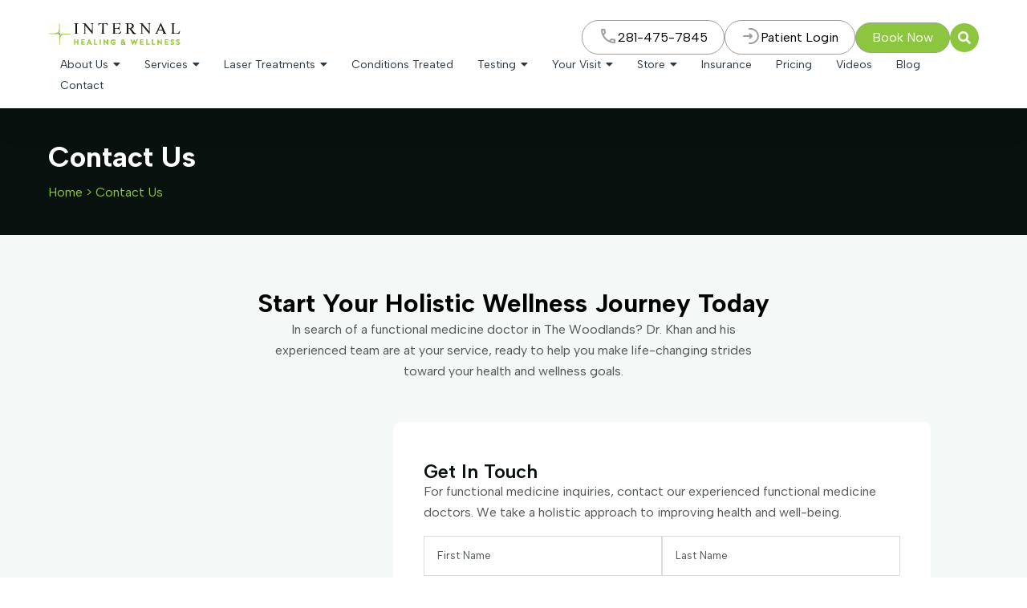

--- FILE ---
content_type: text/html; charset=UTF-8
request_url: https://internalhealingandwellnessmd.com/contact/
body_size: 32786
content:
<!DOCTYPE html>
<!-- Global site tag (gtag.js) - Google Analytics -->

<html class="no-js" lang="en-US">

<head>
	<meta charset="UTF-8">
	<meta name="viewport" content="width=device-width, initial-scale=1.0">
	<meta property="og:image" content="/wp-content/uploads/2024/05/Ih-logos.png" />
	<link rel="stylesheet" href="https://maxcdn.bootstrapcdn.com/font-awesome/4.7.0/css/font-awesome.min.css" type="text/css">
	<link rel="preconnect" href="https://fonts.gstatic.com/">
	<!-- <link rel="stylesheet" href="https://cdn.jsdelivr.net/npm/bootstrap@5.3.3/dist/css/bootstrap.min.css"> -->
	<link href="https://fonts.googleapis.com/css2?family=Albert+Sans:ital,wght@0,400;0,500;0,600;0,700;1,400&display=swap" rel="stylesheet">
	<link rel="stylesheet" href="https://maxst.icons8.com/vue-static/landings/line-awesome/line-awesome/1.3.0/css/line-awesome.min.css">
	<link rel="profile" href="https://gmpg.org/xfn/11/">
	<link rel="stylesheet" href="https://internalhealingandwellnessmd.com/wp-content/themes/twentytwenty-child/megav3.css">
	<link rel="stylesheet" href="https://internalhealingandwellnessmd.com/wp-content/themes/twentytwenty-child/new-style.css">

	
	<meta name='robots' content='index, follow, max-image-preview:large, max-snippet:-1, max-video-preview:-1' />

	<!-- This site is optimized with the Yoast SEO plugin v20.1 - https://yoast.com/wordpress/plugins/seo/ -->
	<title>Contact Us | Wellness Center The Woodlands, TX</title>
	<meta name="description" content="If you have any questions or concerns regarding Internal Healing &amp; Wellness, feel free to reach out to us. Schedule your appointment today! 281-475-7845" />
	<link rel="canonical" href="https://internalhealingandwellnessmd.com/contact/" />
	<meta property="og:locale" content="en_US" />
	<meta property="og:type" content="article" />
	<meta property="og:title" content="Contact Us | Wellness Center The Woodlands, TX" />
	<meta property="og:description" content="If you have any questions or concerns regarding Internal Healing &amp; Wellness, feel free to reach out to us. Schedule your appointment today! 281-475-7845" />
	<meta property="og:url" content="https://internalhealingandwellnessmd.com/contact/" />
	<meta property="og:site_name" content="Internal Healing &amp; Wellness MD" />
	<meta property="article:modified_time" content="2023-04-17T17:54:17+00:00" />
	<meta name="twitter:card" content="summary_large_image" />
	<meta name="twitter:label1" content="Est. reading time" />
	<meta name="twitter:data1" content="1 minute" />
	<!-- / Yoast SEO plugin. -->


<link rel='dns-prefetch' href='//hcaptcha.com' />
<link rel="alternate" type="application/rss+xml" title="Internal Healing &amp; Wellness MD &raquo; Feed" href="https://internalhealingandwellnessmd.com/feed/" />
<link rel="alternate" type="application/rss+xml" title="Internal Healing &amp; Wellness MD &raquo; Comments Feed" href="https://internalhealingandwellnessmd.com/comments/feed/" />
		<script type="text/javascript">
			var ajaxurl = 'https://internalhealingandwellnessmd.com/wp-admin/admin-ajax.php';
		</script>
		<link rel='stylesheet' id='wp-block-library-css' href='https://internalhealingandwellnessmd.com/wp-includes/css/dist/block-library/style.min.css' media='all' />
<link rel='stylesheet' id='classic-theme-styles-css' href='https://internalhealingandwellnessmd.com/wp-includes/css/classic-themes.min.css' media='all' />
<style id='global-styles-inline-css'>
body{--wp--preset--color--black: #000000;--wp--preset--color--cyan-bluish-gray: #abb8c3;--wp--preset--color--white: #ffffff;--wp--preset--color--pale-pink: #f78da7;--wp--preset--color--vivid-red: #cf2e2e;--wp--preset--color--luminous-vivid-orange: #ff6900;--wp--preset--color--luminous-vivid-amber: #fcb900;--wp--preset--color--light-green-cyan: #7bdcb5;--wp--preset--color--vivid-green-cyan: #00d084;--wp--preset--color--pale-cyan-blue: #8ed1fc;--wp--preset--color--vivid-cyan-blue: #0693e3;--wp--preset--color--vivid-purple: #9b51e0;--wp--preset--color--accent: #e22658;--wp--preset--color--primary: #000000;--wp--preset--color--secondary: #6d6d6d;--wp--preset--color--subtle-background: #dbdbdb;--wp--preset--color--background: #ffffff;--wp--preset--gradient--vivid-cyan-blue-to-vivid-purple: linear-gradient(135deg,rgba(6,147,227,1) 0%,rgb(155,81,224) 100%);--wp--preset--gradient--light-green-cyan-to-vivid-green-cyan: linear-gradient(135deg,rgb(122,220,180) 0%,rgb(0,208,130) 100%);--wp--preset--gradient--luminous-vivid-amber-to-luminous-vivid-orange: linear-gradient(135deg,rgba(252,185,0,1) 0%,rgba(255,105,0,1) 100%);--wp--preset--gradient--luminous-vivid-orange-to-vivid-red: linear-gradient(135deg,rgba(255,105,0,1) 0%,rgb(207,46,46) 100%);--wp--preset--gradient--very-light-gray-to-cyan-bluish-gray: linear-gradient(135deg,rgb(238,238,238) 0%,rgb(169,184,195) 100%);--wp--preset--gradient--cool-to-warm-spectrum: linear-gradient(135deg,rgb(74,234,220) 0%,rgb(151,120,209) 20%,rgb(207,42,186) 40%,rgb(238,44,130) 60%,rgb(251,105,98) 80%,rgb(254,248,76) 100%);--wp--preset--gradient--blush-light-purple: linear-gradient(135deg,rgb(255,206,236) 0%,rgb(152,150,240) 100%);--wp--preset--gradient--blush-bordeaux: linear-gradient(135deg,rgb(254,205,165) 0%,rgb(254,45,45) 50%,rgb(107,0,62) 100%);--wp--preset--gradient--luminous-dusk: linear-gradient(135deg,rgb(255,203,112) 0%,rgb(199,81,192) 50%,rgb(65,88,208) 100%);--wp--preset--gradient--pale-ocean: linear-gradient(135deg,rgb(255,245,203) 0%,rgb(182,227,212) 50%,rgb(51,167,181) 100%);--wp--preset--gradient--electric-grass: linear-gradient(135deg,rgb(202,248,128) 0%,rgb(113,206,126) 100%);--wp--preset--gradient--midnight: linear-gradient(135deg,rgb(2,3,129) 0%,rgb(40,116,252) 100%);--wp--preset--duotone--dark-grayscale: url('#wp-duotone-dark-grayscale');--wp--preset--duotone--grayscale: url('#wp-duotone-grayscale');--wp--preset--duotone--purple-yellow: url('#wp-duotone-purple-yellow');--wp--preset--duotone--blue-red: url('#wp-duotone-blue-red');--wp--preset--duotone--midnight: url('#wp-duotone-midnight');--wp--preset--duotone--magenta-yellow: url('#wp-duotone-magenta-yellow');--wp--preset--duotone--purple-green: url('#wp-duotone-purple-green');--wp--preset--duotone--blue-orange: url('#wp-duotone-blue-orange');--wp--preset--font-size--small: 18px;--wp--preset--font-size--medium: 20px;--wp--preset--font-size--large: 26.25px;--wp--preset--font-size--x-large: 42px;--wp--preset--font-size--normal: 21px;--wp--preset--font-size--larger: 32px;--wp--preset--spacing--20: 0.44rem;--wp--preset--spacing--30: 0.67rem;--wp--preset--spacing--40: 1rem;--wp--preset--spacing--50: 1.5rem;--wp--preset--spacing--60: 2.25rem;--wp--preset--spacing--70: 3.38rem;--wp--preset--spacing--80: 5.06rem;}:where(.is-layout-flex){gap: 0.5em;}body .is-layout-flow > .alignleft{float: left;margin-inline-start: 0;margin-inline-end: 2em;}body .is-layout-flow > .alignright{float: right;margin-inline-start: 2em;margin-inline-end: 0;}body .is-layout-flow > .aligncenter{margin-left: auto !important;margin-right: auto !important;}body .is-layout-constrained > .alignleft{float: left;margin-inline-start: 0;margin-inline-end: 2em;}body .is-layout-constrained > .alignright{float: right;margin-inline-start: 2em;margin-inline-end: 0;}body .is-layout-constrained > .aligncenter{margin-left: auto !important;margin-right: auto !important;}body .is-layout-constrained > :where(:not(.alignleft):not(.alignright):not(.alignfull)){max-width: var(--wp--style--global--content-size);margin-left: auto !important;margin-right: auto !important;}body .is-layout-constrained > .alignwide{max-width: var(--wp--style--global--wide-size);}body .is-layout-flex{display: flex;}body .is-layout-flex{flex-wrap: wrap;align-items: center;}body .is-layout-flex > *{margin: 0;}:where(.wp-block-columns.is-layout-flex){gap: 2em;}.has-black-color{color: var(--wp--preset--color--black) !important;}.has-cyan-bluish-gray-color{color: var(--wp--preset--color--cyan-bluish-gray) !important;}.has-white-color{color: var(--wp--preset--color--white) !important;}.has-pale-pink-color{color: var(--wp--preset--color--pale-pink) !important;}.has-vivid-red-color{color: var(--wp--preset--color--vivid-red) !important;}.has-luminous-vivid-orange-color{color: var(--wp--preset--color--luminous-vivid-orange) !important;}.has-luminous-vivid-amber-color{color: var(--wp--preset--color--luminous-vivid-amber) !important;}.has-light-green-cyan-color{color: var(--wp--preset--color--light-green-cyan) !important;}.has-vivid-green-cyan-color{color: var(--wp--preset--color--vivid-green-cyan) !important;}.has-pale-cyan-blue-color{color: var(--wp--preset--color--pale-cyan-blue) !important;}.has-vivid-cyan-blue-color{color: var(--wp--preset--color--vivid-cyan-blue) !important;}.has-vivid-purple-color{color: var(--wp--preset--color--vivid-purple) !important;}.has-black-background-color{background-color: var(--wp--preset--color--black) !important;}.has-cyan-bluish-gray-background-color{background-color: var(--wp--preset--color--cyan-bluish-gray) !important;}.has-white-background-color{background-color: var(--wp--preset--color--white) !important;}.has-pale-pink-background-color{background-color: var(--wp--preset--color--pale-pink) !important;}.has-vivid-red-background-color{background-color: var(--wp--preset--color--vivid-red) !important;}.has-luminous-vivid-orange-background-color{background-color: var(--wp--preset--color--luminous-vivid-orange) !important;}.has-luminous-vivid-amber-background-color{background-color: var(--wp--preset--color--luminous-vivid-amber) !important;}.has-light-green-cyan-background-color{background-color: var(--wp--preset--color--light-green-cyan) !important;}.has-vivid-green-cyan-background-color{background-color: var(--wp--preset--color--vivid-green-cyan) !important;}.has-pale-cyan-blue-background-color{background-color: var(--wp--preset--color--pale-cyan-blue) !important;}.has-vivid-cyan-blue-background-color{background-color: var(--wp--preset--color--vivid-cyan-blue) !important;}.has-vivid-purple-background-color{background-color: var(--wp--preset--color--vivid-purple) !important;}.has-black-border-color{border-color: var(--wp--preset--color--black) !important;}.has-cyan-bluish-gray-border-color{border-color: var(--wp--preset--color--cyan-bluish-gray) !important;}.has-white-border-color{border-color: var(--wp--preset--color--white) !important;}.has-pale-pink-border-color{border-color: var(--wp--preset--color--pale-pink) !important;}.has-vivid-red-border-color{border-color: var(--wp--preset--color--vivid-red) !important;}.has-luminous-vivid-orange-border-color{border-color: var(--wp--preset--color--luminous-vivid-orange) !important;}.has-luminous-vivid-amber-border-color{border-color: var(--wp--preset--color--luminous-vivid-amber) !important;}.has-light-green-cyan-border-color{border-color: var(--wp--preset--color--light-green-cyan) !important;}.has-vivid-green-cyan-border-color{border-color: var(--wp--preset--color--vivid-green-cyan) !important;}.has-pale-cyan-blue-border-color{border-color: var(--wp--preset--color--pale-cyan-blue) !important;}.has-vivid-cyan-blue-border-color{border-color: var(--wp--preset--color--vivid-cyan-blue) !important;}.has-vivid-purple-border-color{border-color: var(--wp--preset--color--vivid-purple) !important;}.has-vivid-cyan-blue-to-vivid-purple-gradient-background{background: var(--wp--preset--gradient--vivid-cyan-blue-to-vivid-purple) !important;}.has-light-green-cyan-to-vivid-green-cyan-gradient-background{background: var(--wp--preset--gradient--light-green-cyan-to-vivid-green-cyan) !important;}.has-luminous-vivid-amber-to-luminous-vivid-orange-gradient-background{background: var(--wp--preset--gradient--luminous-vivid-amber-to-luminous-vivid-orange) !important;}.has-luminous-vivid-orange-to-vivid-red-gradient-background{background: var(--wp--preset--gradient--luminous-vivid-orange-to-vivid-red) !important;}.has-very-light-gray-to-cyan-bluish-gray-gradient-background{background: var(--wp--preset--gradient--very-light-gray-to-cyan-bluish-gray) !important;}.has-cool-to-warm-spectrum-gradient-background{background: var(--wp--preset--gradient--cool-to-warm-spectrum) !important;}.has-blush-light-purple-gradient-background{background: var(--wp--preset--gradient--blush-light-purple) !important;}.has-blush-bordeaux-gradient-background{background: var(--wp--preset--gradient--blush-bordeaux) !important;}.has-luminous-dusk-gradient-background{background: var(--wp--preset--gradient--luminous-dusk) !important;}.has-pale-ocean-gradient-background{background: var(--wp--preset--gradient--pale-ocean) !important;}.has-electric-grass-gradient-background{background: var(--wp--preset--gradient--electric-grass) !important;}.has-midnight-gradient-background{background: var(--wp--preset--gradient--midnight) !important;}.has-small-font-size{font-size: var(--wp--preset--font-size--small) !important;}.has-medium-font-size{font-size: var(--wp--preset--font-size--medium) !important;}.has-large-font-size{font-size: var(--wp--preset--font-size--large) !important;}.has-x-large-font-size{font-size: var(--wp--preset--font-size--x-large) !important;}
.wp-block-navigation a:where(:not(.wp-element-button)){color: inherit;}
:where(.wp-block-columns.is-layout-flex){gap: 2em;}
.wp-block-pullquote{font-size: 1.5em;line-height: 1.6;}
</style>
<link rel='stylesheet' id='wp-blog-designer-fontawesome-stylesheets-css' href='https://internalhealingandwellnessmd.com/wp-content/plugins/blog-designer//admin/css/fontawesome-all.min.css' media='all' />
<link rel='stylesheet' id='wp-blog-designer-css-stylesheets-css' href='https://internalhealingandwellnessmd.com/wp-content/plugins/blog-designer/public/css/designer_css.css' media='all' />
<link rel='stylesheet' id='wp-review-slider-pro-public_combine-css' href='https://internalhealingandwellnessmd.com/wp-content/plugins/wp-google-places-review-slider/public/css/wprev-public_combine.css' media='all' />
<link rel='stylesheet' id='hfe-style-css' href='https://internalhealingandwellnessmd.com/wp-content/plugins/header-footer-elementor/assets/css/header-footer-elementor.css' media='all' />
<link rel='stylesheet' id='elementor-icons-css' href='https://internalhealingandwellnessmd.com/wp-content/plugins/elementor/assets/lib/eicons/css/elementor-icons.min.css' media='all' />
<link rel='stylesheet' id='elementor-frontend-legacy-css' href='https://internalhealingandwellnessmd.com/wp-content/plugins/elementor/assets/css/frontend-legacy.min.css' media='all' />
<link rel='stylesheet' id='elementor-frontend-css' href='https://internalhealingandwellnessmd.com/wp-content/plugins/elementor/assets/css/frontend.min.css' media='all' />
<link rel='stylesheet' id='swiper-css' href='https://internalhealingandwellnessmd.com/wp-content/plugins/elementor/assets/lib/swiper/css/swiper.min.css' media='all' />
<link rel='stylesheet' id='elementor-post-87-css' href='https://internalhealingandwellnessmd.com/wp-content/uploads/elementor/css/post-87.css' media='all' />
<link rel='stylesheet' id='elementor-global-css' href='https://internalhealingandwellnessmd.com/wp-content/uploads/elementor/css/global.css' media='all' />
<link rel='stylesheet' id='elementor-post-5647-css' href='https://internalhealingandwellnessmd.com/wp-content/uploads/elementor/css/post-5647.css' media='all' />
<link rel='stylesheet' id='hfe-widgets-style-css' href='https://internalhealingandwellnessmd.com/wp-content/plugins/header-footer-elementor/inc/widgets-css/frontend.css' media='all' />
<link rel='stylesheet' id='elementor-post-10269-css' href='https://internalhealingandwellnessmd.com/wp-content/uploads/elementor/css/post-10269.css' media='all' />
<link rel='stylesheet' id='child-style-css' href='https://internalhealingandwellnessmd.com/wp-content/themes/twentytwenty-child/newtemplate.css' media='all' />
<link rel='stylesheet' id='child-style2-css' href='https://internalhealingandwellnessmd.com/wp-content/themes/twentytwenty-child/style.css' media='all' />
<link rel='stylesheet' id='twentytwenty-print-style-css' href='https://internalhealingandwellnessmd.com/wp-content/themes/twentytwenty/print.css' media='print' />
<link rel='stylesheet' id='google-fonts-1-css' href='https://fonts.googleapis.com/css?family=Roboto%3A100%2C100italic%2C200%2C200italic%2C300%2C300italic%2C400%2C400italic%2C500%2C500italic%2C600%2C600italic%2C700%2C700italic%2C800%2C800italic%2C900%2C900italic%7CRoboto+Slab%3A100%2C100italic%2C200%2C200italic%2C300%2C300italic%2C400%2C400italic%2C500%2C500italic%2C600%2C600italic%2C700%2C700italic%2C800%2C800italic%2C900%2C900italic&#038;display=auto&#038;ver=6.1.9' media='all' />
<link rel="preconnect" href="https://fonts.gstatic.com/" crossorigin><!--n2css--><script src='https://internalhealingandwellnessmd.com/wp-includes/js/jquery/jquery.min.js' id='jquery-core-js'></script>
<script src='https://internalhealingandwellnessmd.com/wp-includes/js/jquery/jquery-migrate.min.js' id='jquery-migrate-js'></script>
<script src='https://internalhealingandwellnessmd.com/wp-includes/js/imagesloaded.min.js' id='imagesloaded-js'></script>
<script src='https://internalhealingandwellnessmd.com/wp-includes/js/masonry.min.js' id='masonry-js'></script>
<script src='https://internalhealingandwellnessmd.com/wp-content/plugins/blog-designer/public/js/ticker.min.js' id='ticker-js'></script>
<script src='https://internalhealingandwellnessmd.com/wp-content/plugins/blog-designer/public/js/designer.js' id='wp-blog-designer-script-js'></script>
<script src='https://internalhealingandwellnessmd.com/wp-content/themes/twentytwenty/assets/js/index.js' id='twentytwenty-js-js' async></script>
<link rel="https://api.w.org/" href="https://internalhealingandwellnessmd.com/wp-json/" /><link rel="alternate" type="application/json" href="https://internalhealingandwellnessmd.com/wp-json/wp/v2/pages/5647" /><link rel="alternate" type="application/json+oembed" href="https://internalhealingandwellnessmd.com/wp-json/oembed/1.0/embed?url=https%3A%2F%2Finternalhealingandwellnessmd.com%2Fcontact%2F" />
<link rel="alternate" type="text/xml+oembed" href="https://internalhealingandwellnessmd.com/wp-json/oembed/1.0/embed?url=https%3A%2F%2Finternalhealingandwellnessmd.com%2Fcontact%2F&#038;format=xml" />
<!-- start Simple Custom CSS and JS -->
<style>
/* Add your CSS code here.

For example:
.example {
    color: red;
}

For brushing up on your CSS knowledge, check out http://www.w3schools.com/css/css_syntax.asp

End of comment */ 
div#wpcf7-f25765-o2 {
    padding-top: 30px;
}
.esfCols p {
    margin: 0;
}
h3.sec-sub-title {
    font-size: 26px;
    color: #000;
}
@media(max-width:991px){
.nw-list ul li {
    margin-top: 0;
}
	h3.nw-h3.m-tx-lf.nw-pt10 {
    padding-top: 23px !important;
}
	.gap150{
		gap: 0;
	}
	.rt-txt-wt{
padding-left: 0;
	}
}

@media(max-width: 768px){
	.mob-mt0{
margin-top: 0;
	}
	.table-container {
    overflow-x: auto;
}
}
.cstmcntr {
    display: flex;
    align-items: center;
    justify-content: center;
}
#ih-link a.flex-box.ih-btn {
    border-radius: 40px;
    background: #8CC63E;
    color: #fff !important;
    padding: 16px 20px 16px 26px;
    font-size: 16px;
    line-height: 130%;
    width: max-content;
    display: flex;
    align-items: center;
    gap: 8px;
    margin-bottom: 0;
    flex-direction: row;
}
.bg-grey.mfbgg {
    background-color: #f4f8f7 !important;
	border:0;
	box-shadow:none;
}
.mrgt32 {
    margin-top: 32px;
}
.mdkhra h4.ser-title {
    font-size: 18px;
}
ol.g-disc.mrgb20.nbrlist {
    margin-left: 15px;
}
ol.g-disc li {
    color: #000;
    font-size: 16px;
    margin-bottom: 16px;
}
.just-center{
	justify-content:center;
}
@media (max-width: 767px) {
    .flx-wrap.cl-list, .list-st {
        padding-left: 0px!important;
    }
}
@media (max-width: 1100px) {
    ul.g-disc.mrgb20.flex-box.wrap2.di-l li {
        flex: 1 100%%;
        max-width: 100%;
    }
}
ul.ml24 li {
    padding-left: 24px !important;
}
ul.ml24 li::before{
	top:30% !important
}
h4.sec-title.title-wth2.mrt45 {
    margin-top: 45px !important;
}
.mrt16{
	margin-top: 16px !important;
}
ul.g-disc.mrgb20.di-l.pd-lft li {
    padding-left: 20px;
}
@media(max-width:768px){
	.fit-content {
    width: fit-content !important;
	 align-items: flex-start !important;
	}
	.fit-content img {
    padding-top: 4px;
}
}</style>
<!-- end Simple Custom CSS and JS -->
<!-- start Simple Custom CSS and JS -->
<style>
.nw-mt32{
	margin-top:32px!important;
}
.nw-pt24{
	padding-top:24px!important;
}
.nw-pt10{
	padding-top:10px!important;
}
.alg_un{
	align-items:unset!important;
}
.nw-h3 {
    color: #000;
    font-size: 24px;
    font-weight: 700;
}
.nw-h5 {
    color: #000;
    font-size: 20px;
    font-weight: 700;
}

.nw-sec {
    flex-wrap: wrap;
	column-gap: 60px;
    row-gap: 0px;
}
.nw-col {
    flex: 1 45%;
    max-width: 50%;
	border-bottom: 1px solid #DDD;
	margin-bottom: 30px;
	 padding-bottom: 30px;
}
.nw-sec h5{
	color: #000;
    font-size: 20px;
    font-weight: 700;
}
.nw-list {
    gap: 150px;
	padding:0px;
	margin:0px;
}
.col-list{
	gap:60px;
}
.nw-list li {
    color: #000;
    font-size: 16px;
    font-weight: 700;
    list-style: none;
    position:relative;
	padding-left:20px;
	margin-bottom:15px;
	margin-top:15px;
}
.nw-list li span{
	font-weight:200;
}
.nw-list li::before {
    content: "";
    background: #87C979;
    width: 10px;
    height: 10px;
	border-radius:50%;
    position: absolute;
	top: 30%;
    left: 0;
}

.col-list li{
	 font-size: 16px;
}

@media(max-width:992px){
	.m-tx-lf{
		text-align:left;
	}
	.l-col.s-l:first-child ,
	.l-col.s-l:last-child,
	.nw-col{
    flex: 1 100%;
    max-width: 100%;
}
	.nw-list {
    gap: 0px;
	align-items: unset!important;
    text-align: left;

}

	.col-list li{ 
		flex:1 50%;
		max-width:50%;
	}
	.nw-col{
		margin-bottom: 25px;
    padding-bottom: 20px;
	}
	.w-1000.c-auto.flex-box.f-gap30.mrgt50.mrt30.rw-rev {
    flex-direction: column-reverse;
}
	
}
.slide .swiper-slide img:hover {
    transform: scale(1.1);
	object-fit: contain;
    height: 100%;
    width: 100%;
}
.slide .swiper-slide img {
    border-radius: 8px !important;
    box-shadow: 0px 4px 4px 0px rgba(0, 0, 0, 0.078);
	transition: transform 0.3s ease;
}
ul.adres-list {
    display: flex;
    flex-wrap: wrap;
    column-gap: 32px;
    list-style: none;
}
ul.adres-list li {
	flex: 1 45%;
    max-width: 45%;
    position: relative;
    padding-left: 15px;
}
ul.adres-list.clm-4 li {
    flex: 1 21%;
    max-width: 23%;
    position: relative;
    padding-left: 15px;
}
ul.adres-list li:last-of-type, ul.adres-list.flx-fl li {
	flex:1 100%;
	max-width: 100%;
}
ul.adres-list li:before {
    content: "";
    background: #87C979;
    width: 10px;
    border-radius: 50%;
    height: 10px;
    position: absolute;
    top: 8px;
    left: 0;
}
.flex-box.max-log {
    max-width: 600px;
    margin-left: auto;
    margin-right: auto;
}

@media (max-width: 600px) {
	p.mrb2.mbc {
    text-align: center;
}
    ul.adres-list li,ul.adres-list.clm-4 li {
        flex: 1 100%;
        max-width: 100%;
        text-align: left;
        margin-left: 15%;
    }
	.slide .swiper-slide img:hover {
    transform: scale(1.1);
	object-fit: contain;
    height: 100%;
    width: 100%;
}
.slide .swiper-slide img {
    border-radius: 8px !important;
    box-shadow: 0px 4px 4px 0px rgba(0, 0, 0, 0.078);
	transition: transform 0.3s ease;
}
}
hr.hor-line {
    height: 2px;
	 margin: 20px!important;
}


#flow {
            height: 280px;
            max-width: 1240px;
            background-color: #fff;
            position: relative;
	   		width: 80%;
    		margin: auto;
            margin-bottom: 0.5em;
/* 	    transform: translateX(10%); */

        }

        #flow .shadow {
            -moz-box-shadow: 0px 16px 26px #888888;
            -webkit-box-shadow: 0px 16px 26px #888888;
            box-shadow: 0px 16px 26px #888888;
        }

        #flow .slide {
            position: absolute;
            overflow: hidden;
        }

        #flow .slide a:hover img {
            margin-top: 2px;
        }

        #flow .slide img {
            width: 100%;
            height: 100%;
        }

        #flow .slide p {
            position: relative;
            padding: 0;
            margin: 0;
            height: 100%
        }

        #flow .slide span {
            background-color: #000;
            color: #fff;
            font-size: 0.8em;
            font-family: sans-serif;
            position: absolute;
            padding: 5px;
            width: 100%;
            bottom: 0;
            z-index: 99;
        }

        #flow .navigate-left {
            cursor: pointer;
            position: absolute;
            bottom: -160px;
            left: 43% !important;
			z-index:9999999;
        }

        #flow .navigate-right {
            cursor: pointer;
            position: absolute;
            bottom: -160px;
    		left: auto !important;
    		right: 43% !important;
			z-index:9999999;
        }
.healthblock select.wpcf7-form-control.wpcf7-select.wpcf7-validates-as-required {
    padding: 1rem 1rem !important;
}
p.pad-topp {
    padding-top: 10px;
    margin-bottom: 0 !important;
}
.bMMjYH .swiper-autoheight .swiper-wrapper {
    justify-content: center !important;
}
/* .swiper-slide.swiper-slide-visible {
    width: 320px !important;
} */
/* gallery by gopal */
.pag-gallery img {
    border-radius: 8px !important;
}
/* .swpItems {
    position: relative;
    padding: 0 5px;
} */
.service-info p {
    text-align: center;
    color: #ffffff !important;
    font-size: 18px;
}
.service-info {
    opacity: 0;
	z-index: 1;
/*     -moz-transform: translateY(50px);
    -webkit-transform: translateY(0px);
    -o-transform: translateY(50px);
    -ms-transform: translateY(50px); */
    -webkit-transition: all .6s;
    -moz-transition: all .6s;
    -o-transition: all .6s;
    transition: all .6s;
    position: absolute;
	top: 50%;
/*     bottom: 0; */
    left: 15px;
    right: 15px;
}
/* .swpItems:hover:after {
    content: "";
    background: #000000b3;
    position: absolute;
    top: 0;
    left: 5px;
    right: 5px;
    bottom: 7px;
    border-radius: 8px;
} */
.swpItems:hover:after {
    content: "";
    background: #000000b3;
    position: absolute;
    top: 0;
    left: 0px;
    right: 0px;
    bottom: 0px;
}
.swpItems:hover .service-info {
    opacity: 1;
    -moz-transform: translateY(-50%);
    -webkit-transform: translateY(-50%);
    -o-transform: translateY(-50%);
    -ms-transform: translateY(-50%);
    transform: translateY(-50%);
}
.ftrprd_type4_items {
    position: relative;
}
.pag-gallery .swiper-button-next, .pag-gallery .swiper-button-prev {
	width: 60px !important;
    height: 60px !important;
    background: unset;
}
.pag-gallery .swiper-button-prev:after, .pag-gallery .swiper-rtl .swiper-button-next:after {
    background-image: url(/wp-content/uploads/2024/09/arrow-left-5-svgrepo-com.svg);
    width: 60px;
    height: 60px;
    transform: unset;
	background-size: 100%;
}
.pag-gallery .swiper-button-next:after, .pag-gallery .swiper-rtl .swiper-button-prev:after {
	background-image: url(/wp-content/uploads/2024/09/arrow-left-5-svgrepo-com.svg);
    width: 60px;
    height: 60px;
    transform: unset;
	transform: rotate(180deg);
	background-size: 100%;
}
.pag-gallery .swiper-button-next, .pag-gallery .swiper-rtl .swiper-button-prev {
    right: -55px !important;
}
.products-ftrcl {
/*     height: 350px; */
}
.swpItems {
    position: relative;
    /* padding: 0 5px; */
    height: 100%;
}
.swpItems.jmbo {
    background-image: url(/wp-content/uploads/2024/09/acne-scar-carousal-1-new.jpg);
    background-repeat: no-repeat;
    background-position: top;
    background-size: cover;
}
/* .body-tatt .swpItems.jmbo {
	background-size: 100%;
} */
.swpItems.jmbo2 {
    background-image: url(/wp-content/uploads/2024/09/acne-scar-carousal-2-new.jpg);

}
.swpItems.jmbo3 {
    background-image: url(/wp-content/uploads/2024/09/acne-scar-carousal-3-new.jpg);

}
.swpItems.bd-tato1 {
    background-image: url(/wp-content/uploads/2024/09/body-tatto-10.jpg);
}
.swpItems.bd-tato2 {
    background-image: url(/wp-content/uploads/2024/09/body-tatto-28.jpg);
}
.swpItems.bd-tato3 {
    background-image: url(/wp-content/uploads/2024/09/body-tatto-40.jpg);
}
.swpItems.bd-tato4 {
    background-image: url(/wp-content/uploads/2024/09/body-tatto-55.jpg);
}
.pag-gallery img {
    opacity: 0;
}
.pag-gallery .service-info img {
	display:none;
}
@media (max-width: 600px) {
.pag-gallery .swiper-button-prev, .pag-gallery .swiper-rtl .swiper-button-next {
        left: 20% !important;
        top: auto !important;
        position: absolute !important;
        bottom: -55px;
    }
	.pag-gallery .swiper-button-next, .pag-gallery .swiper-rtl .swiper-button-prev {
    right: 20% !important;
    top: auto !important;
    position: absolute !important;
    bottom: -55px;
}
	.pag-gallery.mrgt50 {
    margin-bottom: 30px;
}
/* 	.swpItems:hover .service-info {
    -moz-transform: translateY(-40%);
    -webkit-transform: translateY(-40%);
    -o-transform: translateY(-40%);
    -ms-transform: translateY(-40%);
    transform: translateY(-40%);
} */
}
.yt-shrt {
    justify-content: flex-start;
}
.yt-shrt .stf-cl {
    max-width: 200px;
}
/* contact page */
p.check-inp {
    margin: 15px 0 15px !important;
}
p.check-inp input[type="checkbox"] {
    width: auto;
	margin: 0 !important;
}
/* condition treated */
ul.nw-list1 li {
    font-weight: 400;
}
ul.nw-list1 li::before {
    content: none;
}
/* add css */
.type-post .table {
    margin: 20px 0 25px 0;
}
.type-post table, .type-post tr, .type-post th, .type-post td {
    border: 1px solid lightgrey;
    border-collapse: collapse;
    padding: 7px 12px ;
    text-align: left;
  }
.type-post .tr{
    text-align: left;
}</style>
<!-- end Simple Custom CSS and JS -->
<!-- start Simple Custom CSS and JS -->
<style>
/* .uprmen .search-form .search-field{
	padding: 0.5rem 1.8rem;
} */
/* actuall search icon */
.uprmen .search{
	    color: #fff;
    background: #8cc63e;
    width: 45px;
    height: 45px;
    display: flex;
    align-items: center;
    justify-content: center;
	padding:0;
	border-radius: 0 50% 50% 0;
	position:relative;
}
.uprmen .search-form .icon-srh i {
    right: 50%;
    transform: translate(58%, 0%);
    position: absolute;
}
/* .search-form label{
	width:0%;
} */
.uprmen .search-form {
    display: none;
/* 	width:0; */
	transition: all .3s ease;
}

.uprmen .search-form .search-field {
    width: 100%;
    padding: 0.5rem 1.8rem;
}

/* yogita  */

.c-flex {
    display: flex;
    flex-wrap: wrap;
    gap: 50px;
	margin-bottom:60px;
}
.c-flex .secn:first-child {
    flex: 1 35%;
}
.secn img {
    width: 100%;
    height: 100%;
}
.c-flex .secn:last-child {
    flex: 1 60%;
}
.c-flex .secn h2 {
	margin-bottom:5px;
	display:flex;
	align-items:center;
	gap:10px;
	margin-bottom:12px;
}
.c-flex .secn h2 a{
    font-size: 28px;
	color:#000!important;
	margin-bottom:0px;
}
.c-flex .flx {
    display: flex;
    gap: 10px;
    flex-wrap: wrap;
	margin-bottom:40px;
}
a.cnt-trt {
    border: 1px solid #8cc63e;
    padding: 10px 10px;
	margin-bottom: 0px!important;
    font-size: 16px;
    background: linear-gradient(to bottom right,#f2f8ec,#f2f8ec); 
	border-radius:4px;
	font-weight: 600;
}
h3.cnd-img {
 font-weight:500;
	box-shadow: 0px 4px 40px rgba(0, 0, 0, 0.09)!important;
border-radius: 4px;
	    padding: 10px 36px!important;
}
.dis-od {
    position: relative;
	margin-bottom:15px;
}

ul.indnt {
    padding-left: 60px;
    list-style: circle;
}
ul.indnt li {
    padding-bottom: 12px;
    line-height: 1.7;
}
ul.wrks {
    margin: 0;
	    align-items: flex-start;

}
ul.wrks li {
    flex: 1;
	text-align:center;
	position:relative;
}
ul.wrks h4 {
    font-size: 20px;
}
ul.wrks li img {
    background: #8cc63e;
    padding: 15px;
    border-radius: 50%;
    width: 100px;
    height: 100px;
	margin:30px 0 20px;
}
.spc-tp {
    padding-top: 15px;
}
.cht {
    margin-top: 50px;
}
ul.wrks li:after {
    content: "\f054";
	font-family:'FontAwesome';
    position: absolute;
    right: 0;
    top: 18%;
	color: #8cc63e;
}
select#Condition {
    background: #f2f3f3;
    border-radius: 4px;
	    font-size: 16px;
    padding: 0 12px;
	color:#08110D;
	border:0;
	    font-family: 'Albert Sans';
}
.ser_bx form stuur {
    width: 80px;
    border-radius: 4px;
    background: #84bb3b;
	padding:14px 0;
}
.ser_bx form .stuur:hover {
    text-decoration: unset;
}
select#Condition:focus-visible {
      outline: none;
}
@media(max-width:768px){
	.c-flex{
		flex-direction:column;
		gap:10px;
		text-align:center;
	}
	.c-flex .flx {
    justify-content: center;
	}
	ul.wrks li:after {
		content:unset;
	}
}
form select {
    font-family: albert sans!important;
}
li.lst-lt:after {
    content: unset!important;
}
.category-resource-library p {
    font-size: 16px;
    font-family: 'Albert Sans';
}</style>
<!-- end Simple Custom CSS and JS -->

<link rel='stylesheet' id='2435-css' href='//internalhealingandwellnessmd.com/wp-content/uploads/custom-css-js/2435.css?v=9739' media='all' />
<style>
.h-captcha{position:relative;display:block;margin-bottom:2rem;padding:0;clear:both}.h-captcha[data-size="normal"]{width:303px;height:78px}.h-captcha[data-size="compact"]{width:164px;height:144px}.h-captcha[data-size="invisible"]{display:none}.h-captcha::before{content:'';display:block;position:absolute;top:0;left:0;background:url(https://internalhealingandwellnessmd.com/wp-content/plugins/hcaptcha-for-forms-and-more/assets/images/hcaptcha-div-logo.svg) no-repeat;border:1px solid transparent;border-radius:4px}.h-captcha[data-size="normal"]::before{width:300px;height:74px;background-position:94% 28%}.h-captcha[data-size="compact"]::before{width:156px;height:136px;background-position:50% 79%}.h-captcha[data-theme="light"]::before,body.is-light-theme .h-captcha[data-theme="auto"]::before,.h-captcha[data-theme="auto"]::before{background-color:#fafafa;border:1px solid #e0e0e0}.h-captcha[data-theme="dark"]::before,body.is-dark-theme .h-captcha[data-theme="auto"]::before,html.wp-dark-mode-active .h-captcha[data-theme="auto"]::before,html.drdt-dark-mode .h-captcha[data-theme="auto"]::before{background-image:url(https://internalhealingandwellnessmd.com/wp-content/plugins/hcaptcha-for-forms-and-more/assets/images/hcaptcha-div-logo-white.svg);background-repeat:no-repeat;background-color:#333;border:1px solid #f5f5f5}.h-captcha[data-size="invisible"]::before{display:none}.h-captcha iframe{position:relative}div[style*="z-index: 2147483647"] div[style*="border-width: 11px"][style*="position: absolute"][style*="pointer-events: none"]{border-style:none}
</style>
	<script>document.documentElement.className = document.documentElement.className.replace( 'no-js', 'js' );</script>
	<meta name="generator" content="Elementor 3.12.1; features: a11y_improvements, additional_custom_breakpoints; settings: css_print_method-external, google_font-enabled, font_display-auto">
<style id="custom-background-css">
body.custom-background { background-color: #ffffff; }
</style>
	<script id='nitro-telemetry-meta' nitro-exclude>window.NPTelemetryMetadata={missReason: (!window.NITROPACK_STATE ? 'cache not found' : 'hit'),pageType: 'page',isEligibleForOptimization: true,}</script><script id='nitro-generic' nitro-exclude>(()=>{window.NitroPack=window.NitroPack||{coreVersion:"na",isCounted:!1};let e=document.createElement("script");if(e.src="https://nitroscripts.com/fqSpechaSSbFDEwscoUpWQExmOsuQYcc",e.async=!0,e.id="nitro-script",document.head.appendChild(e),!window.NitroPack.isCounted){window.NitroPack.isCounted=!0;let t=()=>{navigator.sendBeacon("https://to.getnitropack.com/p",JSON.stringify({siteId:"fqSpechaSSbFDEwscoUpWQExmOsuQYcc",url:window.location.href,isOptimized:!!window.IS_NITROPACK,coreVersion:"na",missReason:window.NPTelemetryMetadata?.missReason||"",pageType:window.NPTelemetryMetadata?.pageType||"",isEligibleForOptimization:!!window.NPTelemetryMetadata?.isEligibleForOptimization}))};(()=>{let e=()=>new Promise(e=>{"complete"===document.readyState?e():window.addEventListener("load",e)}),i=()=>new Promise(e=>{document.prerendering?document.addEventListener("prerenderingchange",e,{once:!0}):e()}),a=async()=>{await i(),await e(),t()};a()})(),window.addEventListener("pageshow",e=>{if(e.persisted){let i=document.prerendering||self.performance?.getEntriesByType?.("navigation")[0]?.activationStart>0;"visible"!==document.visibilityState||i||t()}})}})();</script><style>
span[data-name="hcap-cf7"] .h-captcha{margin-bottom:0}span[data-name="hcap-cf7"]~input[type="submit"],span[data-name="hcap-cf7"]~button[type="submit"]{margin-top:2rem}
</style>
<link rel="icon" href="https://internalhealingandwellnessmd.com/wp-content/uploads/2020/11/fa.png" sizes="32x32" />
<link rel="icon" href="https://internalhealingandwellnessmd.com/wp-content/uploads/2020/11/fa.png" sizes="192x192" />
<link rel="apple-touch-icon" href="https://internalhealingandwellnessmd.com/wp-content/uploads/2020/11/fa.png" />
<meta name="msapplication-TileImage" content="https://internalhealingandwellnessmd.com/wp-content/uploads/2020/11/fa.png" />
		<style id="wp-custom-css">
			img.ft-yt {
  width: 40px;
  border-radius: 50%;
}
.jlt-cen {
  text-align: center;
}
.jop-tex {
  padding-left: 50px;
}
.max-two {
  max-width: 930px;
  margin: auto;
  text-align: center;
}
@media (max-width: 991px) {
  .jop-tex {
    padding-left: 0px;
  }
}
@media (max-width: 768px) {
  p.btn-solr.mbmgt0 {
    margin-top: 0 !important;
  }
}
.pera-cns {
  padding: 12px 10px 0px;
}
.con-rate-sec .ser-cl.lh_pr.box-shdo:hover p.pera-cns {
  color: #fff;
}

/* add by taniya */
.tab-container {
  width: 100% !important;
  position: relative;
}

ul.tabs.flx-rw.lnks.flxwrp {
  margin: 0;
  padding: 44px 42px;
  justify-content: flex-start;
  width: 100%;
}

.flx-rw.lnks {
  position: relative;
  justify-content: center;
  gap: 20px;
}

ul.flxwrp {
  list-style: none;
  padding: 0;
}

.flx-rw {
  display: flex;
  flex-wrap: nowrap;
  align-items: center;
}

.flx-rw {
  display: flex;
  flex-wrap: nowrap;
  align-items: center;
}
li.hvre.active {
  background: #fff;
  color: #8cc63e;
}

.hvre {
  background-color: #8cc63e;
  border: 2px solid #8cc63e;
  border-radius: 50px;
  padding: 12px 43px;
  font-size: 15px;
  line-height: 18px;
  color: #fff;
  cursor: pointer;
}

.tab-content {
  overflow: visible;
}

.active[data-tab-content] {
  display: block;
}

.hp-sections h2.hpsc-title {
  color: #0b111f;
  font-size: 30px;
  font-weight: 800;
  line-height: 30px !important;
}

.hpsc-title {
  margin: 0px 0 15px;
  font-size: 35px;
  line-height: 45px !important;
}

.site-title {
  font-family: "Urbanist", sans-serif;
}



.tab-container {
  width: 70%;
  margin: auto;
}

.tab-main-box {
  margin-left: 40px;
  margin-top: 10px;
}

.main-lst {
  display: flex;
  gap: 60px;
}

ul.ulx li {
  text-decoration: none;
  list-style: none;
  gap: 20px;
  padding-top: 12px;
}

p.pera1 {
  font-size: 17px;
}

/* pdf-section */
.flex {
  display: flex;
}

.m-6 {
  margin: 1.5rem;
}

.test-about-additional-resource-top {
  background: #f6f8fa;
  border-radius: 6px 6px 0 0;
  box-shadow: 0 2px 10px #78899541;
  height: 180px;
  padding-top: 30px;
  width: 280px;
}

.overflow-hidden {
  overflow: hidden;
}

.justify-center {
  justify-content: center;
}

.w-\[169px\] {
  width: 169px;
}

.img {
  height: auto;
  max-width: 100%;
  display: block;
  vertical-align: middle;
}
f-box {
  display: flex;
}
.test-about-additional-resource-bottom {
  background: #fff;
  border-radius: 0 0 6px 6px;
  box-shadow: 0 2px 10px #78899541;
  height: 75px;
  width: 280px;
}

.primary-button[data-v-31fa05d4] {
  background: #fbcfb6;
  color: #1e4670;
}
.button[data-v-31fa05d4] {
  align-items: center;
  border-radius: 99999px;
  display: flex;
  font-size: 14px;
  font-weight: 600;
  height: 40px;
  justify-content: center;
  padding-left: 30px;
  padding-right: 30px;
  margin-top: 15px;
}
ul.lst-key {
  list-style: none;
  text-align: right;
}
ul.lst-key li {
  padding-top: 30px;
  margin: 0;
  font-size: 18px;
  font-weight: 500;
  cursor: pointer;
}
.key-maker {
  display: flex;
  width: 100%;
}
.key-maker-lst {
  max-width: 200px;
  border-right: 5px solid black;
  padding-right: 19px;
  padding-top: 0;
}
.key-maker-lst1 {
  width: 70%;
}
.key-sub-lst {
  width: 80%;
  margin: auto;
  margin-top: 31px;
}
.pera-main {
  padding-left: 132px;
  padding-bottom: 40px;
}
.pera-main ul {
  margin: 0;
}
.pdf-box {
  display: flex;
  flex-wrap: wrap;
}
p.pera1 + ul {
  font-size: 15px;
  margin: 0px 0 30px 0;
}
.snd-col ul {
  font-size: 16px;
}
.s-fx{
	display:flex;
	gap:20px;
	justify-content:center;
	align-items: center;
}
.s-fx a{
width: max-content;
}
@media (max-width: 768px) {
  .v-tab_container {
    overflow-x: scroll;
    height: 200px;
  }
	.s-fx{
	flex-direction:column;
}
	.clm-mob{
	flex-direction:column;
}
}
.entry-content .list-st p span{
  color:rgba(8, 17, 13, .7) !important;
}

.padding-myof{
	padding-bottom:50px;
}
#post-19239 .list-st p:before {
    width: 6px;
    height: 6px;
    background: #8CC63E;
    border-radius: 50%;
    position: absolute;
    top: 10px;
    left: 10px;
}
/*edit by arti  */
.ih-max-wth.max-wth950 {
    max-width: 950px;
}
.h-light-sec {
    background: #f4f8f7;
    padding: 20px 40px;
    margin-top: 30px !important;
}
.lst-t{
	max-width:max-content;
}
.nw-li p,
.nw-li li{
    padding-left: 15px!important;
}
.nw-li p{
	margin-bottom:8px!important;
}
ul.nw-li{
	gap:15px;
}
.nw-li p::before ,
.nw-li li::before {
    background-image: unset;
    width: 8px;
    height: 8px;
    background-color: #8BC34A;
    border-radius: 50%;
	position:absolute;
	    top: 9px;

}
.nw-li li::before {
	top:6px;
}
.flx-list {
    flex: 1;
}
.mx-wdth950 {
    max-width: 950px;
    margin-left: auto;
    margin-right: auto;
    text-align: center;
}
@media(max-width:768px){
	.lst-one-side-two .cl2 {
    padding-left: 0px !important;
    padding-bottom: 15px;
}
	.post-nwsltr.news-letter-page {
    padding-top: 40px!important;
    padding-bottom: 40px!important;
}
}
.al-un {
    align-items: unset !important;
}
.ehf-template-twentytwenty .entry-content .btn-solr a.view-btn {
    background-color: #8cc63e !important;
    color: #fff !important;
}
.ehf-template-twentytwenty .entry-content .btn-solr a.view-btn:hover{
	transform:unset!important;
}
.ehf-template-twentytwenty .entry-content .view-btn:hover img.hov-im{
	display:none!important;
}
h3.cl-w {
    color: #fff !important;
}

.post-nwsltr {
    text-align: center;
    background: #f1f5e9;
    padding: 40px 25px;
}
.post-nwsltr div#knob {
    margin-top: 20px;
}
.emailsignupform {
    display: flex;
    border: 1px solid #90bcad;
    justify-content: space-between;
}
.emailsignupform .esfCols input[type="submit"]{
	margin-top:0;
}
.post-nwsltr .emailsignupform {
    max-width: max-content;
    margin: auto;
    margin-top: 20px;
		width:100%;
}
.esfCols p {
    margin-bottom: 0 !important;
}
.emailsignupform input {
    margin-bottom: 0 !important;
	border:unset!important;
}
.post-nwsltr h2 {
    margin-bottom: 15px !important;
}
.post-nwsltr {
    margin-top: 30px;
}
p.btn-solr.btn-news {
    text-align: center;
    margin-top: 30px !important;
}
.post.type-post .entry-content .btn-solr.btn-news a.view-btn:hover {
    color: #fff !important;
}
.post-nwsltr.news-letter-page {
    margin-top: 0px;
}
.post-nwsltr.news-letter-page {
    padding-top: 65px;
    padding-bottom: 65px;
}
ul.inner-ul-li {
    padding-left: 20px;
}
ul.inner-ul-li li::before{
	content:unset;
}
ul.inner-ul-li li {
    list-style: circle;
	    padding-left: 0;
}
ul.g-disc li {
    margin-bottom: 10px;
}
.post.type-post .entry-content a{
	color:#8CC63E!important;
}
sub.pr-cht {
   font-size: 16px;
    font-weight: 400;
}
table.tb-blog {
    overflow-x: scroll;
    display: block;
}
.wp-block-search__input{
	margin-bottom:0;
}
.services.nw-sec h5 {
    padding-bottom: 10px;
}		</style>
		<style id="sccss">p.ddt-blg {
    padding-left: 50px;
}
h3.uns-title {
    padding-left: 50px;
}
h3.uns-title span:before {
    content: "";
    width: 10px;
    height: 9px;
    position: absolute;
    left: -30px;
    top: 7px;
    background-image: url(https://internalhealingandwellnessmd.com/wp-content/webp-express/webp-images/uploads/2022/06/dot.jpg.webp);
    background-repeat: no-repeat;
    /* margin-right: 25px; */
}
figure.is-layout-flex.wp-block-gallery-1.wp-block-gallery.has-nested-images.columns-default.is-cropped {
    margin-top: 0;
}
ul.li_n.n-lt {
    padding-left: 35px;
}
span {
    position: relative;
}
.inter-list.inter-list-dot ul li {
		list-style: none;
    padding-left: 30px !important;
		position:relative;
}
.inter-list.inter-list-dot ul li:before {
		
    content: "";
    width: 10px;
    height: 9px;
    position: absolute;
    left: 0;
    top: 9px;
    background-image: url(https://internalhealingandwellnessmd.com/wp-content/themes/twentytwenty-child/../../../../wp-content/uploads/2022/06/dot.jpg);
    background-repeat: no-repeat;
}
.blog-layout h3 {
    font-size: 20px;
}
.int-r-fl {
    display: flex;
    flex-wrap: nowrap;
		align-items: center;
}
.int-c.phrtxt {
    padding-right: 5%;
}
.int-c {
    flex: 1 50%;
}
.entry-content > * {
    margin-bottom: 0;
}
p.ddt-1 {
    padding-top: 15px;
}
.flx-cl {
    position: relative;
}
a.modal.entire-link {
    position: absolute;
    left: 0;
    top: 0;
    width: 100%;
    height: 100%;
}

@media (max-width: 767px){
.frul, .column-new-flx, .int-r-fl, .dfsrl {
    display: flex;
    justify-content: space-between;
    flex-direction: column;
}

.int-c.phrtxt {

    padding-bottom: 15px;
}
}
img.wd100 {
    width: 100%;
}
h4.sub-title.backgrd {
    background: #000;
    padding: 10px;
    text-align: center;
}
.inter-list-dot-1 {
    display: flex;
}
ul.ost-1 {
    flex: 1 50%;
}
@media (max-width: 767px){
	.sub-title.backgrd {
  font-size: 20px;
  line-height: 24px !important;
}
.inter-list-dot-1 {
    flex-direction: column;
}
ul.li_n.n-lt {
    padding-left: 0px;
}
.ost-2 {
    margin-top: -30px;
}
}
.bg-cl-gr {
    background-color: rgba(246, 246, 247, .6);
}
.cl2.list-st.side-cl.ddklt-1 {
    width: auto;
}
.blk-cl.jnmti {
    height: 205px;
}
.blk-cl.hjkl-2 {
    height: 290px;
}
.blk-cl.hjkl-1 {
    height: 400px;
}
img.msk-lt-tr.pa.pa-12 {
    right: -20px;
}
.rt-txt-wt.pdl30.pdl-50 {
    padding-left: 60px;
}
.page-id-14844 .site-width.entry-header-inner.mb-center.tjt-1 {
    margin-top: 10px;
}
@media (max-width: 767px){
	img.msk-lt-tr.pa.pa-12 {
    right: -10px;
}
.rt-txt-wt.pdl30.pdl-50 {
    padding-left: 0px;
}
.blk-cl.jnmti {
    height: 250px;
}
}
/* gs */
.padt30 {
    padding-top: 30px;
}
.mgbt {
    margin-bottom: 75px !important;
}
.txt-ctr {
    text-align: center;
}
.clr-wht {
    color: rgb(255 255 255 /80%) !important;
}
li.clr {
    color: black;
}
audio {
    margin-bottom: 20px;
}
.flx-rw.flx-wrapp {
    flex-wrap: wrap !important;
}
.flx-cl.flxcl1 {
    flex: 1 48%;
}
p.intro {
    margin-top: 20px !important;
}
.ih-max-wth h3.sec-title {
    max-width: 580px;
    margin: 0 auto 20px;
}
h3.sec-title.sec-title2.cl-w {
    max-width: initial;
}
a.ic-tik {
    width: 40px;
    height: 40px;
    background-color: #8cc63e;
    text-align: center;
    display: flex;
    border-radius: 50px;
    align-items: center;
    justify-content: center;
}
a.ic-tik img {
    width: 18px;
    height: 18px;
}
footer#colophon .ft-scl {
    display: flex;
    gap: 6px;
    flex-wrap: wrap !important;
    margin-bottom: 20px;
    justify-content: center;
}
/*new for KS*/
span.tckgreen {
    color: #8cc63e;
}
a.tlink02 {
    text-decoration: underline;
}
.post-template-default.single.single-post h3{
	font-size:22px;
	    font-weight: 700;
    color: #000; 
}</style>

	<!-- schema Markup Code -->
	<script type="application/ld+json">
{
  "@context": "https://schema.org",
  "@type": "LocalBusiness",
  "name": "Internal Healing & Wellness MD",
  "image": "https://internalhealingandwellnessmd.com/wp-content/uploads/2023/03/Ih-logo.svg",
  "@id": "",
  "url": "https://internalhealingandwellnessmd.com/",
  "telephone": "+ 1  281-377-9407",
  "address": {
    "@type": "PostalAddress",
    "streetAddress": "8708 Technology Forest Pl Suite 125 -G",
    "addressLocality": "The Woodlands",
    "addressRegion": "TX",
    "postalCode": "77381",
    "addressCountry": "US"
  } ,
  "sameAs": [
    "https://www.facebook.com/IHAWMD/",
    "https://www.youtube.com/@ihawmd"
  ] 
}
</script>
<!-- Added by yatendra video schema on 10/01/2k24 -->
<script type="application/ld+json">{
  "@context": "http://schema.org",
  "@type": "VideoObject",
  "name": "Dr. Khan Performs Myofascial Release",
  "description": "Myofascial release (MFR, self-myofascial release) is an alternative medicine therapy claimed to be useful for treating skeletal muscle immobility and pain by relaxing contracted muscles, improving blood and lymphatic circulation, and stimulating the stretch reflex in muscles.",
  "thumbnailUrl": "https://i.ytimg.com/vi/LV-EOaTYF3E/default.jpg",
  "uploadDate": "2022-07-15T04:52:58Z",
  "duration": "PT5M10S",
  "embedUrl": "https://www.youtube.com/embed/LV-EOaTYF3E",
  "interactionCount": "657"
}</script><!--Video Markup Code Generated by https://videoschema.com/ -->
<script type="application/ld+json">{
  "@context": "http://schema.org",
  "@type": "VideoObject",
  "name": "IHAW Podcast Dr. Khan & Hailey",
  "description": "In this episode of the IHAW Podcast, functional Medicine Physician Dr. Khan interviews Hailey about her experience with functional medicine and how it has helped her overcome health challenges.",
  "thumbnailUrl": "https://i.ytimg.com/vi/_EYXDmrmD2w/default.jpg",
  "uploadDate": "2022-07-16T12:39:54Z",
  "duration": "PT11M23S",
  "embedUrl": "https://www.youtube.com/embed/_EYXDmrmD2w",
  "interactionCount": "125"
}</script><!--Video Markup Code Generated by https://videoschema.com/ -->
<script type="application/ld+json">{
  "@context": "http://schema.org",
  "@type": "VideoObject",
  "name": "IHAW Podcast Dr. Khan & Hailey",
  "description": "In this episode of the IHAW Podcast, functional Medicine Physician Dr. Khan interviews Hailey about her experience with functional medicine and how it has helped her overcome health challenges.",
  "thumbnailUrl": "https://i.ytimg.com/vi/_EYXDmrmD2w/default.jpg",
  "uploadDate": "2022-07-16T12:39:54Z",
  "duration": "PT11M23S",
  "embedUrl": "https://www.youtube.com/embed/_EYXDmrmD2w",
  "interactionCount": "125"
}</script><!--Video Markup Code Generated by https://videoschema.com/ -->
<script type="application/ld+json">{
  "@context": "http://schema.org",
  "@type": "VideoObject",
  "name": "Dr. Khan - Functional Medicine Presentation",
  "description": "Functional Medicine Overview - Internal Healing & Wellness MD",
  "thumbnailUrl": "https://i.ytimg.com/vi/aDvbVv8-5nM/default.jpg",
  "uploadDate": "2022-01-10T23:16:47Z",
  "duration": "PT31M35S",
  "embedUrl": "https://www.youtube.com/embed/aDvbVv8-5nM",
  "interactionCount": "470"
}</script><!--Video Markup Code Generated by https://videoschema.com/ -->

<!-- Added by yogita on 12sep2k22 -->
<script type="application/ld+json">
    {
        "@context": "https://schema.org",
        "@type": "WebSite",
        "url": "https://internalhealingandwellnessmd.com/",
        "name": "Internal Healing & Wellness MD",
        "potentialAction": {
            "@type": "SearchAction",
            "target": {
                "@type": "EntryPoint",
                "urlTemplate": "https://internalhealingandwellnessmd.com/search?searchword={search_term_string}"
            },
            "query-input": "required name=search_term_string"
        }
    }
</script>
<!-- End code - Added by yogita on 12sep2k22 -->

<!-- Added local business schema code by AWT-AD on 19 June 2023 -->

<!--Breadcrumb schema markup added by YR on 28-06-2023-->
<script type="application/ld+json">
    {
      "@context": "https://schema.org",
      "@type": "BreadcrumbList",
      "itemListElement": [{
        "@type": "ListItem",
        "position": 1,
        "name": "Home",
        "item": "https://internalhealingandwellnessmd.com/"
      },{
        "@type": "ListItem",
        "position": 2,
        "name": "Dr. Khan",
        "item": "https://internalhealingandwellnessmd.com/about-us/"
      },
      {
        "@type": "ListItem",
        "position": 3,
        "name": "The Conditions That We Treat",
        "item": "https://internalhealingandwellnessmd.com/conditions-we-treat/"
      },
      {
        "@type": "ListItem",
        "position": 4,
        "name": "Events",
        "item": "https://internalhealingandwellnessmd.com/events/"
      },
      {
        "@type": "ListItem",
        "position": 5,
        "name": "Functional Medicine Videos",
        "item": "https://internalhealingandwellnessmd.com/videos/"
      },
      {
        "@type": "ListItem",
        "position": 6,
        "name": "Services",
        "item": "https://internalhealingandwellnessmd.com/services/"
      },
      {
        "@type": "ListItem",
        "position": 7,
        "name": "How To Treat HPA Axis Dysfunction",
        "item": "https://internalhealingandwellnessmd.com/services/hpa-axis-dysfunction-diet/"
      },
      {
        "@type": "ListItem",
        "position": 8,
        "name": "Stress & Anxiety Treatment",
        "item": "https://internalhealingandwellnessmd.com/services/stress-anxiety/"
      },
      {
        "@type": "ListItem",
        "position": 9,
        "name": "Balancing Hormones with Functional Medicine",
        "item": "https://internalhealingandwellnessmd.com/services/womens-hormone-replacement-therapy/"
      },
      {
        "@type": "ListItem",
        "position": 10,
        "name": "Holistic Thyroid and Adrenal Health",
        "item": "https://internalhealingandwellnessmd.com/services/thyroid-adrenal-support/"
      },
      {
        "@type": "ListItem",
        "position": 11,
        "name": "Digestive Health",
        "item": "https://internalhealingandwellnessmd.com/services/digestive-health/"
      },
      {
        "@type": "ListItem",
        "position": 13,
        "name": "Food Allergy Testing",
        "item": "https://internalhealingandwellnessmd.com/services/food-allergy-testing/"
      },
      {
        "@type": "ListItem",
        "position": 14,
        "name": "Holistic Fertility Treatments",
        "item": "https://internalhealingandwellnessmd.com/services/fertility-care/"
      },
      {
        "@type": "ListItem",
        "position": 15,
        "name": "Holistic Testosterone Treatment",
        "item": "https://internalhealingandwellnessmd.com/services/testosterone-therapy/"
      },
      {
        "@type": "ListItem",
        "position": 16,
        "name": "Holistic Lyme Disease Treatment",
        "item": "https://internalhealingandwellnessmd.com/services/lyme-disease/"
      },
      {
        "@type": "ListItem",
        "position": 17,
        "name": "Holistic Mold (CIRS) Treatment",
        "item": "https://internalhealingandwellnessmd.com/services/mold/"
      },
      {
        "@type": "ListItem",
        "position": 18,
        "name": "Weight Loss Management",
        "item": "https://internalhealingandwellnessmd.com/services/weight-loss-management/"
      },
      {
        "@type": "ListItem",
        "position": 19,
        "name": "Stool Analysis Testing",
        "item": "https://internalhealingandwellnessmd.com/services/stool-analysis-testing/"
      },
      {
        "@type": "ListItem",
        "position": 20,
        "name": "Hormone Saliva Testing",
        "item": "https://internalhealingandwellnessmd.com/services/hormone-saliva-testing/"
      },
      {
        "@type": "ListItem",
        "position": 21,
        "name": "Autoimmune Disease Treatment",
        "item": "https://internalhealingandwellnessmd.com/services/autoimmune-diseases-treatment/"
      },
      {
        "@type": "ListItem",
        "position": 22,
        "name": " Functional Medicine Consultation",
        "item": "https://internalhealingandwellnessmd.com/your-visit/"
      },
      {
        "@type": "ListItem",
        "position": 23,
        "name": "FAQ",
        "item": "https://internalhealingandwellnessmd.com/faq/"
      },
      {
        "@type": "ListItem",
        "position": 24,
        "name": "Reviews",
        "item": "https://internalhealingandwellnessmd.com/reviews/"
      },
      {
        "@type": "ListItem",
        "position": 25,
        "name": "Blog",
        "item": "https://internalhealingandwellnessmd.com/blog/"
      },
      {
        "@type": "ListItem",
        "position": 26,
        "name": "Areas Served",
        "item": "https://internalhealingandwellnessmd.com/areas-served/"
      },
      
      {
        "@type": "ListItem",
        "position": 27,
        "name": "Contact Us",
        "item": "https://internalhealingandwellnessmd.com/contact/"
      }]
    }
</script>
<!--Breadcrumb schema markup ended by YR on 28-06-2023-->


<!-- Added by yogita to resolve structured data issues on 22-04-22 -->
<!-- Added by yogita on 15sep2k22  -->


<!-- End code->  Added by yogita to resolve structured data issues on 22-04-22 -->

<!-- Added by yatendra on 27june2k23  -->




<!-- End code->  Added by yatendra to resolve structured data issues on 27-06-23 -->

<!-- Added code->  Added by yatendra to resolve structured data issues on 13-07-23 -->

<!--End code->  Added by yatendra to resolve structured data issues on 13-07-23 -->


<!-- edit by rahul 21july2k23  -->













<!-- //- added by anjali bartwal date 4-11-2023  -->

<!-- //-- added by anjali bartwal date 4-11-2023  -->
<!-- // added by anjali bartwal date 4-11-2023 -->

 





























  	<!--schema Markup Code end -->

	<!-- Hide notropack badge added by AWT on 27-9-2021 -->
	<script>
		document.addEventListener("DOMContentLoaded", function() {
			let divc = document.querySelectorAll('div[style]');
			for (let i = 0, len = divc.length; i < len; i++) {
				let actdisplay = window.getComputedStyle(divc[i], null).display;
				let actclear = window.getComputedStyle(divc[i], null).clear;
				if (actdisplay == 'block' && actclear == 'both') {
					divc[i].remove();
				}
			}
		});
	</script>
	<!-- End Hide notropack badge  added by AWT on 27-9-2021-->

	<!-- edit by yogita on 22-01-2022 -->
	<!-- Global site tag (gtag.js) - Google Ads: 320891585 -->
	<script async src="https://www.googletagmanager.com/gtag/js?id=AW-320891585"></script>
	<script>
		window.dataLayer = window.dataLayer || [];

		function gtag() {
			dataLayer.push(arguments);
		}
		gtag('js', new Date());

		gtag('config', 'AW-320891585');
	</script>
	<!-- end code- edit by yogita on 22-01-2022 -->

	<!----- start It code adds the classes webp, jpeg2000 or jpegxr to your <html> -->
	<!-----First, refer to the location of your downloaded Modernizr script. I have just left mine in the root folder.------>
	<!-----Edit code by ac awt -------->
	<script src="https://internalhealingandwellnessmd.com/modernizr-custom.js"></script>
	<!----end it by ac awt----->

	

	
	<!-----Second, trigger Modernizr to detect WebP compatibility.--->
	<script>
		Modernizr.on('webp', function(result) {
			if (result) {
				// supported
			} else {
				// not-supported
			}
		});
	</script>
	<!----- end It code adds the classes webp, jpeg2000 or jpegxr to your <html> ------>
	<script>
		function myFunction() {
			var dots = document.getElementById("dots");
			var moreText = document.getElementById("more");
			var btnText = document.getElementById("myBtn");

			if (dots.style.display === "none") {
				dots.style.display = "inline";
				btnText.innerHTML = "Read more";
				moreText.style.display = "none";
			} else {
				dots.style.display = "none";
				btnText.innerHTML = "Read less";
				moreText.style.display = "inline";
			}
		}
	</script>
	<script>
		// The following function is placed in the HTML head
		function nav() {
			var w = document.myform.mylist.selectedIndex;
			var url_add = document.myform.mylist.options[w].value;
			window.location.href = url_add;
		}
	</script>

	<!-- Added code by yogita on 10-05-22 -->
	<!-- Meta Pixel Code -->
	<script>
		! function(f, b, e, v, n, t, s) {
			if (f.fbq) return;
			n = f.fbq = function() {
				n.callMethod ?
					n.callMethod.apply(n, arguments) : n.queue.push(arguments)
			};
			if (!f._fbq) f._fbq = n;
			n.push = n;
			n.loaded = !0;
			n.version = '2.0';
			n.queue = [];
			t = b.createElement(e);
			t.async = !0;
			t.src = v;
			s = b.getElementsByTagName(e)[0];
			s.parentNode.insertBefore(t, s)
		}(window, document, 'script',
			'https://connect.facebook.net/en_US/fbevents.js');
		fbq('init', '396432299156679');
		fbq('track', 'PageView');
	</script>
	<noscript><img height="1" width="1" style="display:none" src="https://www.facebook.com/tr?id=396432299156679&ev=PageView&noscript=1" /></noscript>
	<!-- End Meta Pixel Code -->
	<!-- Added code by yogita on 10-05-22 -->
	<!-- start code Added by PT AWT on 08-09-2-22 -->
	<!-- Google Tag Manager -->
	<script>
		(function(w, d, s, l, i) {
			w[l] = w[l] || [];
			w[l].push({
				'gtm.start': new Date().getTime(),
				event: 'gtm.js'
			});
			var f = d.getElementsByTagName(s)[0],
				j = d.createElement(s),
				dl = l != 'dataLayer' ? '&l=' + l : '';
			j.async = true;
			j.src =
				'https://www.googletagmanager.com/gtm.js?id=' + i + dl;
			f.parentNode.insertBefore(j, f);
		})(window, document, 'script', 'dataLayer', 'GTM-5L96HMW');
	</script>
	<!-- End Google Tag Manager -->
	<!-- end code Added by PT AWT on 08-09-2-22 -->
	<!-- #faq -->
	<script>
		document.addEventListener("DOMContentLoaded", function(event) {


			var acc = document.getElementsByClassName("accordion");
			var panel = document.getElementsByClassName('panel');

			for (var i = 0; i < acc.length; i++) {
				acc[i].onclick = function() {
					var setClasses = !this.classList.contains('active');
					setClass(acc, 'active', 'remove');
					setClass(panel, 'show', 'remove');

					if (setClasses) {
						this.classList.toggle("active");
						this.nextElementSibling.classList.toggle("show");
					}
				}
			}

			function setClass(els, className, fnName) {
				for (var i = 0; i < els.length; i++) {
					els[i].classList[fnName](className);
				}
			}

		});
	</script>
	<!-- #faq -->
	<!--Cookie consent popup added by HT-AWT on 10-10-2k23-->
	<script src="https://static.elfsight.com/platform/platform.js" data-use-service-core defer></script>
	<div class="elfsight-app-cb76b2a5-b371-4fe3-b63c-9a5b3bda5b75"></div>
	<!-----added code by ab--------->
	<!-- Meta Pixel Code -->
	<script>
		! function(f, b, e, v, n, t, s) {
			if (f.fbq) return;
			n = f.fbq = function() {
				n.callMethod ?
					n.callMethod.apply(n, arguments) : n.queue.push(arguments)
			};
			if (!f._fbq) f._fbq = n;
			n.push = n;
			n.loaded = !0;
			n.version = '2.0';
			n.queue = [];
			t = b.createElement(e);
			t.async = !0;
			t.src = v;
			s = b.getElementsByTagName(e)[0];
			s.parentNode.insertBefore(t, s)
		}(window, document, 'script',
			'https://connect.facebook.net/en_US/fbevents.js');
		fbq('init', '1824958524635046');
		fbq('track', 'PageView');
	</script>
	<noscript><img height="1" width="1" style="display:none" src="https://www.facebook.com/tr?id=1824958524635046&ev=PageView&noscript=1" /></noscript>
	<!-- End Meta Pixel Code -->
	<!-- end code -->

	<script>
          document.addEventListener('DOMContentLoaded', function () {
            var swiper = new Swiper('.swiper-container', {
              slidesPerView: 4,
              spaceBetween: 20,
              pagination: {
                el: '.swiper-pagination',
                clickable: true,
              },
              navigation: {
                nextEl: '.swiper-button-next',
                prevEl: '.swiper-button-prev',
              },
              loop: true,
              breakpoints: {
                // when window width is <= 640px
                0: {
                  slidesPerView: 2,
                  spaceBetween: 20,
                },
                640: {
                  slidesPerView: 2,
                  spaceBetween: 20
                },
                // when window width is > 640px
                1024: {
                  slidesPerView: 4,
                  spaceBetween: 30
                }
              }
            });
          });
        </script>

</head>

<body data-rsssl=1 class="page-template-default page page-id-5647 custom-background wp-custom-logo wp-embed-responsive ehf-footer ehf-template-twentytwenty ehf-stylesheet-twentytwenty-child singular missing-post-thumbnail has-no-pagination not-showing-comments show-avatars footer-top-hidden reduced-spacing elementor-default elementor-kit-87 elementor-page elementor-page-5647">
	<!-- start code Added by PT AWT on 08-09-2-22 -->
	<!-- Google Tag Manager (noscript) -->
	<noscript><iframe src="https://www.googletagmanager.com/ns.html?id=GTM-5L96HMW" height="0" width="0" style="display:none;visibility:hidden"></iframe></noscript>
	<!-- End Google Tag Manager (noscript) -->
	<!-- end code Added by PT AWT on 08-09-2-22 -->

	<a class="skip-link screen-reader-text" href="#site-content">Skip to the content</a><svg xmlns="http://www.w3.org/2000/svg" viewBox="0 0 0 0" width="0" height="0" focusable="false" role="none" style="visibility: hidden; position: absolute; left: -9999px; overflow: hidden;" ><defs><filter id="wp-duotone-dark-grayscale"><feColorMatrix color-interpolation-filters="sRGB" type="matrix" values=" .299 .587 .114 0 0 .299 .587 .114 0 0 .299 .587 .114 0 0 .299 .587 .114 0 0 " /><feComponentTransfer color-interpolation-filters="sRGB" ><feFuncR type="table" tableValues="0 0.49803921568627" /><feFuncG type="table" tableValues="0 0.49803921568627" /><feFuncB type="table" tableValues="0 0.49803921568627" /><feFuncA type="table" tableValues="1 1" /></feComponentTransfer><feComposite in2="SourceGraphic" operator="in" /></filter></defs></svg><svg xmlns="http://www.w3.org/2000/svg" viewBox="0 0 0 0" width="0" height="0" focusable="false" role="none" style="visibility: hidden; position: absolute; left: -9999px; overflow: hidden;" ><defs><filter id="wp-duotone-grayscale"><feColorMatrix color-interpolation-filters="sRGB" type="matrix" values=" .299 .587 .114 0 0 .299 .587 .114 0 0 .299 .587 .114 0 0 .299 .587 .114 0 0 " /><feComponentTransfer color-interpolation-filters="sRGB" ><feFuncR type="table" tableValues="0 1" /><feFuncG type="table" tableValues="0 1" /><feFuncB type="table" tableValues="0 1" /><feFuncA type="table" tableValues="1 1" /></feComponentTransfer><feComposite in2="SourceGraphic" operator="in" /></filter></defs></svg><svg xmlns="http://www.w3.org/2000/svg" viewBox="0 0 0 0" width="0" height="0" focusable="false" role="none" style="visibility: hidden; position: absolute; left: -9999px; overflow: hidden;" ><defs><filter id="wp-duotone-purple-yellow"><feColorMatrix color-interpolation-filters="sRGB" type="matrix" values=" .299 .587 .114 0 0 .299 .587 .114 0 0 .299 .587 .114 0 0 .299 .587 .114 0 0 " /><feComponentTransfer color-interpolation-filters="sRGB" ><feFuncR type="table" tableValues="0.54901960784314 0.98823529411765" /><feFuncG type="table" tableValues="0 1" /><feFuncB type="table" tableValues="0.71764705882353 0.25490196078431" /><feFuncA type="table" tableValues="1 1" /></feComponentTransfer><feComposite in2="SourceGraphic" operator="in" /></filter></defs></svg><svg xmlns="http://www.w3.org/2000/svg" viewBox="0 0 0 0" width="0" height="0" focusable="false" role="none" style="visibility: hidden; position: absolute; left: -9999px; overflow: hidden;" ><defs><filter id="wp-duotone-blue-red"><feColorMatrix color-interpolation-filters="sRGB" type="matrix" values=" .299 .587 .114 0 0 .299 .587 .114 0 0 .299 .587 .114 0 0 .299 .587 .114 0 0 " /><feComponentTransfer color-interpolation-filters="sRGB" ><feFuncR type="table" tableValues="0 1" /><feFuncG type="table" tableValues="0 0.27843137254902" /><feFuncB type="table" tableValues="0.5921568627451 0.27843137254902" /><feFuncA type="table" tableValues="1 1" /></feComponentTransfer><feComposite in2="SourceGraphic" operator="in" /></filter></defs></svg><svg xmlns="http://www.w3.org/2000/svg" viewBox="0 0 0 0" width="0" height="0" focusable="false" role="none" style="visibility: hidden; position: absolute; left: -9999px; overflow: hidden;" ><defs><filter id="wp-duotone-midnight"><feColorMatrix color-interpolation-filters="sRGB" type="matrix" values=" .299 .587 .114 0 0 .299 .587 .114 0 0 .299 .587 .114 0 0 .299 .587 .114 0 0 " /><feComponentTransfer color-interpolation-filters="sRGB" ><feFuncR type="table" tableValues="0 0" /><feFuncG type="table" tableValues="0 0.64705882352941" /><feFuncB type="table" tableValues="0 1" /><feFuncA type="table" tableValues="1 1" /></feComponentTransfer><feComposite in2="SourceGraphic" operator="in" /></filter></defs></svg><svg xmlns="http://www.w3.org/2000/svg" viewBox="0 0 0 0" width="0" height="0" focusable="false" role="none" style="visibility: hidden; position: absolute; left: -9999px; overflow: hidden;" ><defs><filter id="wp-duotone-magenta-yellow"><feColorMatrix color-interpolation-filters="sRGB" type="matrix" values=" .299 .587 .114 0 0 .299 .587 .114 0 0 .299 .587 .114 0 0 .299 .587 .114 0 0 " /><feComponentTransfer color-interpolation-filters="sRGB" ><feFuncR type="table" tableValues="0.78039215686275 1" /><feFuncG type="table" tableValues="0 0.94901960784314" /><feFuncB type="table" tableValues="0.35294117647059 0.47058823529412" /><feFuncA type="table" tableValues="1 1" /></feComponentTransfer><feComposite in2="SourceGraphic" operator="in" /></filter></defs></svg><svg xmlns="http://www.w3.org/2000/svg" viewBox="0 0 0 0" width="0" height="0" focusable="false" role="none" style="visibility: hidden; position: absolute; left: -9999px; overflow: hidden;" ><defs><filter id="wp-duotone-purple-green"><feColorMatrix color-interpolation-filters="sRGB" type="matrix" values=" .299 .587 .114 0 0 .299 .587 .114 0 0 .299 .587 .114 0 0 .299 .587 .114 0 0 " /><feComponentTransfer color-interpolation-filters="sRGB" ><feFuncR type="table" tableValues="0.65098039215686 0.40392156862745" /><feFuncG type="table" tableValues="0 1" /><feFuncB type="table" tableValues="0.44705882352941 0.4" /><feFuncA type="table" tableValues="1 1" /></feComponentTransfer><feComposite in2="SourceGraphic" operator="in" /></filter></defs></svg><svg xmlns="http://www.w3.org/2000/svg" viewBox="0 0 0 0" width="0" height="0" focusable="false" role="none" style="visibility: hidden; position: absolute; left: -9999px; overflow: hidden;" ><defs><filter id="wp-duotone-blue-orange"><feColorMatrix color-interpolation-filters="sRGB" type="matrix" values=" .299 .587 .114 0 0 .299 .587 .114 0 0 .299 .587 .114 0 0 .299 .587 .114 0 0 " /><feComponentTransfer color-interpolation-filters="sRGB" ><feFuncR type="table" tableValues="0.098039215686275 1" /><feFuncG type="table" tableValues="0 0.66274509803922" /><feFuncB type="table" tableValues="0.84705882352941 0.41960784313725" /><feFuncA type="table" tableValues="1 1" /></feComponentTransfer><feComposite in2="SourceGraphic" operator="in" /></filter></defs></svg>	<div id="hder-stky" class="bg-w hd-sty">
		<header id="up-head">
			<div class="site-width  site-container">
				<div class="uprmen dsknn">

					<div class="mb-booknow phne-n">
						<a href="tel:281-475-7845" class="bck-w pn-btn"><span class="tp-ph-image"><img src="https://internalhealingandwellnessmd.com/wp-content/uploads/2024/01/outline-call.svg" class="ph-call" alt="Internal Healing Wellness"></span> <span class="tp-phone-txt">281-475-7845</span></a>
					</div>
					<div class="mb-booknow pt-log">
						<a href="https://internalhealing.md-hq.com/" class="lg-in-btn bck-w"><span class="tp-lgn-image"><img src="https://internalhealingandwellnessmd.com/wp-content/uploads/2024/01/login-01.svg" class="ph-call" alt="Internal Healing Wellness"></span> <span class="tp-lg-txt">Patient Login</span></a>
					</div>
					<div class="desktop-btnn">
						<div class="mb-booknow"><a href="https://internalhealingandwellnessmd.com/contact/">Book Now</a></div>
					</div>
				</div>
			</div>
		</header>
		<header id="" class="header-footer-group site-width  site-container" role="banner">
			<div class="main-header">
				<div class="mnu-flx mnu-flx1">

					<div class="mob-logo">
						<div class="header-titles">
							<a href="/" class="custom-logo-link" rel="home" aria-current="page"><img  src="/wp-content/uploads/2025/04/ih-Logo.svg" class="custom-logo" alt="Internal Healing And Wellness" width="200"></a>
						</div><!-- .header-titles -->
					</div>
					<div class="uprmen tp-mn">
						<div class="uprmen tp-mn">
							<div class="header-titles">

								<a href="/" class="custom-logo-link" rel="home" aria-current="page"><img  src="/wp-content/uploads/2025/04/ih-Logo.svg" class="custom-logo" alt="Internal Healing And Wellness" width="280px"></a>
							</div><!-- .header-titles -->
							<div class="uprmen">
								<div class="mb-booknow phne-n s-none">
									<a href="tel:281-475-7845" class="bck-w pn-btn"><span class="tp-ph-image"><img src="https://internalhealingandwellnessmd.com/wp-content/uploads/2024/01/outline-call.svg" class="ph-call" alt="Internal Healing Wellness"></span> <span class="tp-phone-txt">281-475-7845</span></a>
								</div>
								<div class="mb-booknow pt-log s-none">
									<a href="https://internalhealing.md-hq.com/" class="lg-in-btn bck-w"><span class="tp-lgn-image"><img src="https://internalhealingandwellnessmd.com/wp-content/uploads/2024/01/login-01.svg" class="ph-call" alt="Internal Healing Wellness"></span> <span class="tp-lg-txt">Patient Login</span></a>
								</div>
								<div class="desktop-btnn s-none">
									<div class="mb-booknow"><a href="https://internalhealingandwellnessmd.com/contact/">Book Now</a></div>
								</div>
								<div class="desktop-btnn">
									<div class="fs-icon"><i class="fas fa-search" focusable="false"></i></div>
<form role="search"  method="get" class="search-form" action="https://internalhealingandwellnessmd.com/">
	<label for="search-form-1">
		<span class="screen-reader-text">
			Search for:		</span>
		<input type="search" id="search-form-1" class="search-field" placeholder="Search &hellip;" value="" name="s" />
	</label>

	<div class="icon-srh">
	<button type="submit" class="search"><i class="fas fa-search" focusable="false"></i></button>
</div>
<!-- <input type="submit" class="search" value="" /> -->

</form>								</div>
							</div>
						</div>
					</div>
					<div class="header-navigation-wrapper">
						<div style="overflow: visible">
  <div id="__nuxt">
    <div id="__layout">
      <div clas="layout-container">
        <div class="body-container d-flex flex-column">
          <div id="nav-main" class="nav-es-container">
            <div class="content-overlay"></div>
            <nav class="nav-es-global navbar navbar-expand navbar-light py-0">
              <div class="d-flex d-lg-none col-2 px-0">
                <label for="data--main-menu" class="mb-0">
                  <svg xmlns="http://www.w3.org/2000/svg" viewBox="0 0 24 24" fill="currentColor" class="menu-toggle align-self-center hamb" style="height: 32px; width: 32px; ">
                    <path fill-rule="evenodd" clip-rule="evenodd" d="M2 5c0-.55228.44772-1 1-1h18c.5523 0 1 .44772 1 1s-.4477 1-1 1H3c-.55228 0-1-.44772-1-1Zm0 7c0-.5523.44772-1 1-1h18c.5523 0 1 .4477 1 1s-.4477 1-1 1H3c-.55228 0-1-.4477-1-1Zm0 7c0-.5523.44772-1 1-1h18c.5523 0 1 .4477 1 1s-.4477 1-1 1H3c-.55228 0-1-.4477-1-1Z">
                    </path>
                  </svg>
                  <span class="sr-only"> Open navigation menu </span></label>
              </div>


              <input id="data--main-menu" aria-labelledby="data--main-menu" type="checkbox" class="menu-checkbox main-menu-checkbox" />
              <div id="navbarNavDropdown" class="menu top-level-menu align-items-start d-flex flex-grow-1">
                <div class="menu-header d-lg-none d-flex align-items-center justify-content-center h-100">
                  <div class="col-3"></div>
                  <div class="col-6 align-self-center text-center py-100">
                    <!-- logo will come here  -->
                    <div class="logo sidebar-logo">
                      <img src="/wp-content/uploads/2025/04/ih-Logo.svg" alt="logo" width="180px" />
                    </div>
                  </div>
                  <div class="d-flex col-3 justify-content-end closes">
                    <label for="data--main-menu" class="mb-0"><svg xmlns="http://www.w3.org/2000/svg" viewBox="0 0 24 24" fill="currentColor" class="menu-toggle align-self-center shut" style="height: 45px; width: 45px;padding-right:20px;">
                        <path fill-rule="evenodd" clip-rule="evenodd" d="M5.293 5.293a1 1 0 0 1 1.414 0L12 10.586l5.293-5.293a1 1 0 1 1 1.414 1.414L13.414 12l5.293 5.293a1 1 0 0 1-1.414 1.414L12 13.414l-5.293 5.293a1 1 0 0 1-1.414-1.414L10.586 12 5.293 6.707a1 1 0 0 1 0-1.414Z">
                        </path>
                      </svg>
                      <span class="sr-only"> Close </span></label>
                  </div>
                </div>
                <div class="navbar-nav d-flex flex-column w-100">
                  <div class="row mx-0 d-flex justify-content-lg-center">
                    <div class="dropdown nav-item nav-item-border-mobile">
                      <a aria-haspopup="true" aria-expanded="false" href="https://internalhealingandwellnessmd.com/about-us/" class="product-menu-header-link dropdown-toggle d-none d-lg-block px-lg-100 px-xl-100 py-lg-0 text-decoration-none text-gray"><span class="product-menu-header-text d-block position-relative py-lg-50">
                          About Us<i class="fa fa-caret-down" aria-hidden="true" style="padding-left:6px;"></i>
                        </span>
                      </a>
                      <label for="productMenu-Heating &amp; cooling" class="dropdown-label nav-link d-flex d-lg-none align-items-center justify-content-between w-100 h-100 px-0 font-weight-bold">
                        About Us
                        <svg xmlns="http://www.w3.org/2000/svg" viewBox="0 0 24 24" fill="currentColor" class="expand-icon" style="height: 18px; width: 24px">
                          <path fill-rule="evenodd" clip-rule="evenodd" d="M7.293 3.293a1 1 0 0 1 1.414 0l8 8a1 1 0 0 1 0 1.414l-8 8a1 1 0 0 1-1.414-1.414L14.586 12 7.293 4.707a1 1 0 0 1 0-1.414Z">
                          </path>
                        </svg>
                      </label>
                      <input id="productMenu-Heating &amp; cooling" name="productMenu-Heating &amp; cooling" type="checkbox" class="menu-checkbox" />
                      <div class="menu">
                        <div class="menu-header d-flex d-lg-none">
                          <label for="productMenu-Heating &amp; cooling" class="menu-toggle nav-link align-items-center d-flex font-size-sm h-100 mb-0 text-uppercase w-100"><svg xmlns="http://www.w3.org/2000/svg" viewBox="0 0 24 24" fill="currentColor" style="height: 18px; width: 24px">
                              <path fill-rule="evenodd" clip-rule="evenodd" d="M15.707 3.293a1 1 0 0 1 0 1.414L8.414 12l7.293 7.293a1 1 0 0 1-1.414 1.414l-8-8a1 1 0 0 1 0-1.414l8-8a1 1 0 0 1 1.414 0Z">
                              </path>
                            </svg>
                            MAIN MENU
                          </label>
                          <div class="d-flex col-3 justify-content-end closes">
                            <label for="data--main-menu" class="mb-0"><svg xmlns="http://www.w3.org/2000/svg" viewBox="0 0 24 24" fill="currentColor" class="menu-toggle align-self-center shut" style="height: 24px; width: 24px">
                                <path fill-rule="evenodd" clip-rule="evenodd" d="M5.293 5.293a1 1 0 0 1 1.414 0L12 10.586l5.293-5.293a1 1 0 1 1 1.414 1.414L13.414 12l5.293 5.293a1 1 0 0 1-1.414 1.414L12 13.414l-5.293 5.293a1 1 0 0 1-1.414-1.414L10.586 12 5.293 6.707a1 1 0 0 1 0-1.414Z">
                                </path>
                              </svg>
                              <span class="sr-only"> Close </span></label>
                          </div>
                        </div>
                        <ul class="product-menu-flyout dropdown-menu row border-0 mt-0 py-lg-100">
                          <li class="d-lg-none">
                            <a href="https://internalhealingandwellnessmd.com/about-us/" class="dropdown-item nav-item nav-item-border-mobile nav-link align-items-center d-flex px-lg-100 py-lg-50 bold600">
                              About Us </a>
                          </li>
                          <li>
                            <a href="https://internalhealingandwellnessmd.com/about-us/" class="dropdown-item nav-item nav-item-border-mobile nav-link align-items-center d-flex px-lg-100 py-lg-50">
                              Dr. Khan
                            </a>
                          </li>
                          <li>
                            <a href="https://internalhealingandwellnessmd.com/bonnie-bsn-alsap/" class="dropdown-item nav-item nav-item-border-mobile nav-link align-items-center d-flex px-lg-100 py-lg-50">
                            Bonnie, BSN, ALSAP
                            </a>
                          </li>
                          <li>
                            <a href="https://internalhealingandwellnessmd.com/conditions-we-treat/" class="dropdown-item nav-item nav-item-border-mobile nav-link align-items-center d-flex px-lg-100 py-lg-50">
                              Conditions We Treat
                            </a>
                          </li>

                          <li>
                            <a href="https://internalhealingandwellnessmd.com/understanding-functional-medicine/" class="dropdown-item nav-item nav-item-border-mobile nav-link align-items-center d-flex px-lg-100 py-lg-50">
                              Understanding Functional Medicine
                            </a>
                          </li>
                          <li>
                            <a href="https://internalhealingandwellnessmd.com/category/resource-library/" class="dropdown-item nav-item nav-item-border-mobile nav-link align-items-center d-flex px-lg-100 py-lg-50">
                              Resource Library
                            </a>
                          </li>
                          <li>
                            <a href="https://internalhealingandwellnessmd.com/reviews/" class="dropdown-item nav-item nav-item-border-mobile nav-link align-items-center d-flex px-lg-100 py-lg-50">
                              Reviews
                            </a>
                          </li>
                          <li>
                            <a href="https://internalhealingandwellnessmd.com/faq/" class="dropdown-item nav-item nav-item-border-mobile nav-link align-items-center d-flex px-lg-100 py-lg-50">
                              FAQ
                            </a>
                          </li>
                        </ul>
                      </div>
                    </div>
                    <!--  -->

                    <div class="dropdown nav-item nav-item-border-mobile">
                      <a aria-haspopup="true" aria-expanded="false" href="https://internalhealingandwellnessmd.com/services/" class="product-menu-header-link dropdown-toggle d-none d-lg-block px-lg-100 px-xl-100 py-lg-0 text-decoration-none text-gray"><span class="product-menu-header-text d-block position-relative py-lg-50">
                          Services<i class="fa fa-caret-down" aria-hidden="true" style="padding-left:6px;"></i>
                        </span>
                      </a>
                      <label for="services" class="dropdown-label nav-link d-flex d-lg-none align-items-center justify-content-between w-100 h-100 px-0 font-weight-bold">
                        Services
                        <svg xmlns="http://www.w3.org/2000/svg" viewBox="0 0 24 24" fill="currentColor" class="expand-icon" style="height: 18px; width: 24px">
                          <path fill-rule="evenodd" clip-rule="evenodd" d="M7.293 3.293a1 1 0 0 1 1.414 0l8 8a1 1 0 0 1 0 1.414l-8 8a1 1 0 0 1-1.414-1.414L14.586 12 7.293 4.707a1 1 0 0 1 0-1.414Z">
                          </path>
                        </svg>
                      </label>
                      <input id="services" name="services" type="checkbox" class="menu-checkbox" />
                      <div class="menu">
                        <div class="menu-header d-flex d-lg-none">
                          <label for="services" class="menu-toggle nav-link align-items-center d-flex font-size-sm h-100 mb-0 text-uppercase w-100"><svg xmlns="http://www.w3.org/2000/svg" viewBox="0 0 24 24" fill="currentColor" style="height: 18px; width: 24px">
                              <path fill-rule="evenodd" clip-rule="evenodd" d="M15.707 3.293a1 1 0 0 1 0 1.414L8.414 12l7.293 7.293a1 1 0 0 1-1.414 1.414l-8-8a1 1 0 0 1 0-1.414l8-8a1 1 0 0 1 1.414 0Z">
                              </path>
                            </svg>
                            MAIN MENU
                          </label>
                          <div class="d-flex col-3 justify-content-end closes">
                            <label for="data--main-menu" class="mb-0"><svg xmlns="http://www.w3.org/2000/svg" viewBox="0 0 24 24" fill="currentColor" class="menu-toggle align-self-center shut" style="height: 24px; width: 24px">
                                <path fill-rule="evenodd" clip-rule="evenodd" d="M5.293 5.293a1 1 0 0 1 1.414 0L12 10.586l5.293-5.293a1 1 0 1 1 1.414 1.414L13.414 12l5.293 5.293a1 1 0 0 1-1.414 1.414L12 13.414l-5.293 5.293a1 1 0 0 1-1.414-1.414L10.586 12 5.293 6.707a1 1 0 0 1 0-1.414Z">
                                </path>
                              </svg>
                              <span class="sr-only"> Close </span></label>
                          </div>
                        </div>
                        <ul class="product-menu-flyout dropdown-menu row border-0 mt-0 py-lg-100">
                          <li class="d-lg-none">
                            <a href="https://internalhealingandwellnessmd.com/services/" class="dropdown-item nav-item nav-item-border-mobile nav-link align-items-center d-flex px-lg-100 py-lg-50 bold600">
                              Services</a>
                          </li>
                          <li>
                            <a href="https://internalhealingandwellnessmd.com/services/bioidentical-hormone-optimization/" class="dropdown-item nav-item nav-item-border-mobile nav-link align-items-center d-flex px-lg-100 py-lg-50">
                              Bioidentical Hormone Therapy
                            </a>
                          </li>
                          <li class="sub-s-menu">
                            <a href="https://internalhealingandwellnessmd.com/services/direct-primary-care-dpc-affordable-personalized-healthcare/" class="dropdown-item nav-item nav-item-border-mobile nav-link align-items-center d-flex px-lg-100 py-lg-50">
                              Direct Primary Care
                            </a>

                          </li>

                          <li>
                            <a href="https://internalhealingandwellnessmd.com/services/iv-treatments/" class="dropdown-item nav-item nav-item-border-mobile nav-link align-items-center d-flex px-lg-100 py-lg-50">
                              IV Treatments
                            </a>
                          </li>
                          <li>
                            <a href="https://internalhealingandwellnessmd.com/services/myofascial-release-therapy-in-the-woodlands/" class="dropdown-item nav-item nav-item-border-mobile nav-link align-items-center d-flex px-lg-100 py-lg-50">
                              Myofascial Release Therapy
                            </a>
                          </li>
                          <li>
                            <a href="https://internalhealingandwellnessmd.com/services/red-light-therapy-in-the-woodlands/" class="dropdown-item nav-item nav-item-border-mobile nav-link align-items-center d-flex px-lg-100 py-lg-50">
                              Red Light Therapy
                            </a>
                          </li>
                          <li>
                            <a href="https://internalhealingandwellnessmd.com/services/ozone-therapy-in-the-woodlands-tx/" class="dropdown-item nav-item nav-item-border-mobile nav-link align-items-center d-flex px-lg-100 py-lg-50">
                              Ozone Therapy
                            </a>
                          </li>
                        </ul>
                      </div>
                    </div>
                    <!--  -->

                    <div class="dropdown nav-item nav-item-border-mobile">
                      <a aria-haspopup="true" aria-expanded="false" href="https://internalhealingandwellnessmd.com/laser-skin-treatments/" class="product-menu-header-link dropdown-toggle d-none d-lg-block px-lg-100 px-xl-100 py-lg-0 text-decoration-none text-gray"><span class="product-menu-header-text d-block position-relative py-lg-50">
                      Laser Treatments<i class="fa fa-caret-down" aria-hidden="true" style="padding-left:6px;"></i>
                        </span>
                      </a>
                      <label for="laser-t" class="dropdown-label nav-link d-flex d-lg-none align-items-center justify-content-between w-100 h-100 px-0 font-weight-bold">
                      Laser Treatments
                        <svg xmlns="http://www.w3.org/2000/svg" viewBox="0 0 24 24" fill="currentColor" class="expand-icon" style="height: 18px; width: 24px">
                          <path fill-rule="evenodd" clip-rule="evenodd" d="M7.293 3.293a1 1 0 0 1 1.414 0l8 8a1 1 0 0 1 0 1.414l-8 8a1 1 0 0 1-1.414-1.414L14.586 12 7.293 4.707a1 1 0 0 1 0-1.414Z">
                          </path>
                        </svg>
                      </label>
                      <input id="laser-t" name="laser-t" type="checkbox" class="menu-checkbox" />
                      <div class="menu">
                        <div class="menu-header d-flex d-lg-none">
                          <label for="laser-t" class="menu-toggle nav-link align-items-center d-flex font-size-sm h-100 mb-0 text-uppercase w-100"><svg xmlns="http://www.w3.org/2000/svg" viewBox="0 0 24 24" fill="currentColor" style="height: 18px; width: 24px">
                              <path fill-rule="evenodd" clip-rule="evenodd" d="M15.707 3.293a1 1 0 0 1 0 1.414L8.414 12l7.293 7.293a1 1 0 0 1-1.414 1.414l-8-8a1 1 0 0 1 0-1.414l8-8a1 1 0 0 1 1.414 0Z">
                              </path>
                            </svg>
                            MAIN MENU
                          </label>
                          <div class="d-flex col-3 justify-content-end closes">
                            <label for="data--main-menu" class="mb-0"><svg xmlns="http://www.w3.org/2000/svg" viewBox="0 0 24 24" fill="currentColor" class="menu-toggle align-self-center shut" style="height: 24px; width: 24px">
                                <path fill-rule="evenodd" clip-rule="evenodd" d="M5.293 5.293a1 1 0 0 1 1.414 0L12 10.586l5.293-5.293a1 1 0 1 1 1.414 1.414L13.414 12l5.293 5.293a1 1 0 0 1-1.414 1.414L12 13.414l-5.293 5.293a1 1 0 0 1-1.414-1.414L10.586 12 5.293 6.707a1 1 0 0 1 0-1.414Z">
                                </path>
                              </svg>
                              <span class="sr-only"> Close </span></label>
                          </div>
                        </div>
                        <ul class="product-menu-flyout dropdown-menu row border-0 mt-0 py-lg-100">
                          <li class="d-lg-none">
                            <a href="https://internalhealingandwellnessmd.com/laser-skin-treatments/" class="dropdown-item nav-item nav-item-border-mobile nav-link align-items-center d-flex px-lg-100 py-lg-50 bold600">
                            Laser Treatments</a>
                          </li>
                          <li>
                            <a href="https://internalhealingandwellnessmd.com/laser-skin-treatments/laser-skin-rejuvenation/" class="dropdown-item nav-item nav-item-border-mobile nav-link align-items-center d-flex px-lg-100 py-lg-50">
                            Laser Skin Rejuvenation
                            </a>
                          </li>
                        

                          <li>
                            <a href="https://internalhealingandwellnessmd.com/laser-skin-treatments/acne-scar-treatment-with-enlighten-iii/" class="dropdown-item nav-item nav-item-border-mobile nav-link align-items-center d-flex px-lg-100 py-lg-50">
                            Acne Scar Revision
                            </a>
                          </li>
                          <li>
                            <a href="https://internalhealingandwellnessmd.com/laser-skin-treatments/body-scar-revision/" class="dropdown-item nav-item nav-item-border-mobile nav-link align-items-center d-flex px-lg-100 py-lg-50">
                            Body Scar Revision
                            </a>
                          </li>
                          <li>
                            <a href="https://internalhealingandwellnessmd.com/laser-skin-treatments/eyebrow-tattoo-and-microblading-removal-with-enlighten-iii/" class="dropdown-item nav-item nav-item-border-mobile nav-link align-items-center d-flex px-lg-100 py-lg-50">
                            Microblading Removal
                            </a>
                          </li>
                          <li>
                            <a href="https://internalhealingandwellnessmd.com/laser-skin-treatments/tattoo-removal-with-enlighten-iii/" class="dropdown-item nav-item nav-item-border-mobile nav-link align-items-center d-flex px-lg-100 py-lg-50">
                            Tattoo Removal
                            </a>
                          </li>
                          <li>
                            <a href="https://internalhealingandwellnessmd.com/laser-skin-treatments/laser-treatment-pricing/" class="dropdown-item nav-item nav-item-border-mobile nav-link align-items-center d-flex px-lg-100 py-lg-50">
                            Pricing
                            </a>
                          </li>
                        </ul>
                      </div>
                    </div>

                    <!-- <div class="dropdown nav-item nav-item-border-mobile">
                      <a aria-haspopup="true" aria-expanded="false" href="https://internalhealingandwellnessmd.com/conditions-treated/" class="product-menu-header-link dropdown-toggle d-none d-lg-block px-lg-100 px-xl-100 py-lg-0 text-decoration-none text-gray"><span class="product-menu-header-text d-block position-relative py-lg-50">
                          Conditions Treated<i class="fa fa-caret-down" aria-hidden="true" style="padding-left:6px;"></i>
                        </span></a>
                      <label for="cn-trt" class="dropdown-label nav-link d-flex d-lg-none align-items-center justify-content-between w-100 h-100 px-0 font-weight-bold">
                        Conditions Treated
                        <svg xmlns="http://www.w3.org/2000/svg" viewBox="0 0 24 24" fill="currentColor" class="expand-icon" style="height: 18px; width: 24px">
                          <path fill-rule="evenodd" clip-rule="evenodd" d="M7.293 3.293a1 1 0 0 1 1.414 0l8 8a1 1 0 0 1 0 1.414l-8 8a1 1 0 0 1-1.414-1.414L14.586 12 7.293 4.707a1 1 0 0 1 0-1.414Z">
                          </path>
                        </svg></label>
                      <input id="cn-trt" name="cn-trt" type="checkbox" class="menu-checkbox" />
                      <div class="menu">
                        <div class="menu-header d-flex d-lg-none">
                          <label for="cn-trt" class="menu-toggle nav-link align-items-center d-flex font-size-sm h-100 mb-0 text-uppercase w-100"><svg xmlns="http://www.w3.org/2000/svg" viewBox="0 0 24 24" fill="currentColor" style="height: 18px; width: 24px">
                              <path fill-rule="evenodd" clip-rule="evenodd" d="M15.707 3.293a1 1 0 0 1 0 1.414L8.414 12l7.293 7.293a1 1 0 0 1-1.414 1.414l-8-8a1 1 0 0 1 0-1.414l8-8a1 1 0 0 1 1.414 0Z">
                              </path>
                            </svg>
                            MAIN MENU
                          </label>
                          <div class="d-flex col-3 justify-content-end closes">
                            <label for="data--main-menu" class="mb-0"><svg xmlns="http://www.w3.org/2000/svg" viewBox="0 0 24 24" fill="currentColor" class="menu-toggle align-self-center shut" style="height: 24px; width: 24px">
                                <path fill-rule="evenodd" clip-rule="evenodd" d="M5.293 5.293a1 1 0 0 1 1.414 0L12 10.586l5.293-5.293a1 1 0 1 1 1.414 1.414L13.414 12l5.293 5.293a1 1 0 0 1-1.414 1.414L12 13.414l-5.293 5.293a1 1 0 0 1-1.414-1.414L10.586 12 5.293 6.707a1 1 0 0 1 0-1.414Z">
                                </path>
                              </svg>
                              <span class="sr-only"> Close </span></label>
                          </div>
                        </div>

                        <div class="product-menu-flyout dropdown-menu row border-0 mt-0 py-lg-100 two-colm">
                          <div class="d-flex ">
                            <ul class="ord-2">
                             
                              <li>
                                <a href="https://internalhealingandwellnessmd.com/services/autoimmune-diseases-treatment/" class="dropdown-item nav-item nav-item-border-mobile nav-link align-items-center d-flex px-lg-100 py-lg-50">
                                  Autoimmune Diseases
                                </a>
                              </li>

                              <li>
                                <a href="https://internalhealingandwellnessmd.com/services/digestive-health/" class="dropdown-item nav-item nav-item-border-mobile nav-link align-items-center d-flex px-lg-100 py-lg-50">
                                  Digestive Health
                                </a>
                              </li>
                              <li>
                                <a href="https://internalhealingandwellnessmd.com/services/fertility-care/" class="dropdown-item nav-item nav-item-border-mobile nav-link align-items-center d-flex px-lg-100 py-lg-50">
                                  Fertility Care
                                </a>
                              </li>
                              <li>
                                <a href="https://internalhealingandwellnessmd.com/services/womens-hormone-replacement-therapy/" class="dropdown-item nav-item nav-item-border-mobile nav-link align-items-center d-flex px-lg-100 py-lg-50">
                                  Hormonal Imbalances
                                </a>
                              </li>
                              <li>
                                <a href="https://internalhealingandwellnessmd.com/services/hpa-axis-dysfunction-diet/" class="dropdown-item nav-item nav-item-border-mobile nav-link align-items-center d-flex px-lg-100 py-lg-50">
                                  HPA Axis
                                </a>
                              </li>
                              <li>
                                <a href="https://internalhealingandwellnessmd.com/services/lyme-disease/" class="dropdown-item nav-item nav-item-border-mobile nav-link align-items-center d-flex px-lg-100 py-lg-50">
                                  Lyme Disease
                                </a>
                              </li>

                            </ul>
                            <ul class="bl-left ord-3">
                              <li>
                                <a href="https://internalhealingandwellnessmd.com/services/mold/" class="dropdown-item nav-item nav-item-border-mobile nav-link align-items-center d-flex px-lg-100 py-lg-50">
                                  Mold (CIRS)
                                </a>
                              </li>
                              <li>
                                <a href="https://internalhealingandwellnessmd.com/services/sibo-therapy/" class="dropdown-item nav-item nav-item-border-mobile nav-link align-items-center d-flex px-lg-100 py-lg-50">
                                  SIBO
                                </a>
                              </li>
                              <li>
                                <a href="https://internalhealingandwellnessmd.com/services/stress-anxiety/" class="dropdown-item nav-item nav-item-border-mobile nav-link align-items-center d-flex px-lg-100 py-lg-50">
                                  Stress & Anxiety
                                </a>
                              </li>
                              <li>
                                <a href="https://internalhealingandwellnessmd.com/services/thyroid-adrenal-support/" class="dropdown-item nav-item nav-item-border-mobile nav-link align-items-center d-flex px-lg-100 py-lg-50">
                                  Thyroid & Adrenal Support Therapy
                                </a>
                              </li>
                              <li>
                                <a href="https://internalhealingandwellnessmd.com/services/testosterone-therapy/" class="dropdown-item nav-item nav-item-border-mobile nav-link align-items-center d-flex px-lg-100 py-lg-50">
                                  Testosterone
                                </a>
                              </li>
                              <li>
                                <a href="https://internalhealingandwellnessmd.com/services/weight-loss-management/" class="dropdown-item nav-item nav-item-border-mobile nav-link align-items-center d-flex px-lg-100 py-lg-50">
                                  Weight Loss Management
                                </a>
                              </li>
                            </ul>
                            <ul class="bl-left ord-1">
                              <li class="bold">All Conditions Treated</li>
                              <li>
                                <a href="https://internalhealingandwellnessmd.com/conditions-treated/" class="dropdown-item nav-item nav-item-border-mobile nav-link align-items-center d-flex px-lg-100 py-lg-50 fr-mb">
                                  A-Z Conditions Treated
                                </a>
                              </li>


                            </ul>
                          </div>
                        </div>
                      </div>
                    </div> -->
                    <!--  -->
                    <div class="dropdown nav-item nav-item-border-mobile">
                      <a aria-haspopup="true" aria-expanded="false" href="https://internalhealingandwellnessmd.com/conditions-treated/" class="product-menu-header-link dropdown-toggle d-none d-lg-block px-lg-100 px-xl-100 py-lg-0 text-decoration-none text-gray"><span class="product-menu-header-text d-block position-relative py-lg-50">
                      Conditions Treated
                        </span></a>
                      <a href="https://internalhealingandwellnessmd.com/conditions-treated/"><label for="cn-trt" class="dropdown-label nav-link d-flex d-lg-none align-items-center justify-content-between w-100 h-100 px-0 font-weight-bold">
                      Conditions Treated
                        </label></a>
                    </div>
                    
                    <!-- Testing  -->
                    <div class="dropdown nav-item nav-item-border-mobile">
                      <a aria-haspopup="true" aria-expanded="false" href="https://internalhealingandwellnessmd.com/testing/" class="product-menu-header-link dropdown-toggle d-none d-lg-block px-lg-100 px-xl-100 py-lg-0 text-decoration-none text-gray"><span class="product-menu-header-text d-block position-relative py-lg-50">
                          Testing<i class="fa fa-caret-down" aria-hidden="true" style="padding-left:6px;"></i>
                        </span></a>
                      <label for="productMenu-testing" class="dropdown-label nav-link d-flex d-lg-none align-items-center justify-content-between w-100 h-100 px-0 font-weight-bold">
                        Testing
                        <svg xmlns="http://www.w3.org/2000/svg" viewBox="0 0 24 24" fill="currentColor" class="expand-icon" style="height: 18px; width: 24px">
                          <path fill-rule="evenodd" clip-rule="evenodd" d="M7.293 3.293a1 1 0 0 1 1.414 0l8 8a1 1 0 0 1 0 1.414l-8 8a1 1 0 0 1-1.414-1.414L14.586 12 7.293 4.707a1 1 0 0 1 0-1.414Z">
                          </path>
                        </svg></label>
                      <input id="productMenu-testing" name="productMenu-testing" type="checkbox" class="menu-checkbox" />
                      <div class="menu">
                        <div class="menu-header d-flex d-lg-none">
                          <label for="productMenu-testing" class="menu-toggle nav-link align-items-center d-flex font-size-sm h-100 mb-0 text-uppercase w-100"><svg xmlns="http://www.w3.org/2000/svg" viewBox="0 0 24 24" fill="currentColor" style="height: 18px; width: 24px">
                              <path fill-rule="evenodd" clip-rule="evenodd" d="M15.707 3.293a1 1 0 0 1 0 1.414L8.414 12l7.293 7.293a1 1 0 0 1-1.414 1.414l-8-8a1 1 0 0 1 0-1.414l8-8a1 1 0 0 1 1.414 0Z">
                              </path>
                            </svg>
                            MAIN MENU
                          </label>
                          <div class="d-flex col-3 justify-content-end closes">
                            <label for="data--main-menu" class="mb-0"><svg xmlns="http://www.w3.org/2000/svg" viewBox="0 0 24 24" fill="currentColor" class="menu-toggle align-self-center shut" style="height: 24px; width: 24px">
                                <path fill-rule="evenodd" clip-rule="evenodd" d="M5.293 5.293a1 1 0 0 1 1.414 0L12 10.586l5.293-5.293a1 1 0 1 1 1.414 1.414L13.414 12l5.293 5.293a1 1 0 0 1-1.414 1.414L12 13.414l-5.293 5.293a1 1 0 0 1-1.414-1.414L10.586 12 5.293 6.707a1 1 0 0 1 0-1.414Z">
                                </path>
                              </svg>
                              <span class="sr-only"> Close </span></label>
                          </div>
                        </div>


                        <div class="product-menu-flyout dropdown-menu row border-0 mt-0 py-lg-100 two-colm mlt-colm">
                          <div class="d-flex">
                            <ul class="pl-d-0">
                              <!-- <li class="bold main-h b-spc">Tests</li> -->
                              <div class="d-flex">
                                <ul>
                                  <li class="d-lg-none">
                                    <a href="https://internalhealingandwellnessmd.com/testing/" class="dropdown-item nav-item nav-item-border-mobile nav-link align-items-center d-flex px-lg-100 py-lg-50">
                                      Testing
                                    </a>
                                  </li>

                                  <li class="bold">Precision Analytical</li>


                                  <li>
                                    <a href="https://internalhealingandwellnessmd.com/testing/a-guide-to-the-dutch-complete-test-everything-you-need-to-know/" class="dropdown-item nav-item nav-item-border-mobile nav-link align-items-center d-flex px-lg-100 py-lg-50">
                                      DUTCH Plus
                                    </a>
                                  </li>
                                  <li>
                                    <a href="https://internalhealingandwellnessmd.com/testing/understanding-the-dutch-cortisol-awakening-response-car-test/" class="dropdown-item nav-item nav-item-border-mobile nav-link align-items-center d-flex px-lg-100 py-lg-50">
                                      DUTCH Cortisol Awakening
                                    </a>
                                  </li>
                                  
                                  <!--  -->
                                  

                                  <li class="bold">Galleri</li>


                                  <li>
                                    <a href="https://internalhealingandwellnessmd.com/testing/galleri-multi-cancer-early-detection-test/" class="dropdown-item nav-item nav-item-border-mobile nav-link align-items-center d-flex px-lg-100 py-lg-50">
                                    Multi-Cancer Early Detection 
                                    </a>
                                  </li>
                                  <li class="bold">Pro7</li>


                                  <li>
                                    <a href="https://internalhealingandwellnessmd.com/testing/pro7-snp-based-comprehensive-genetic-panel/" class="dropdown-item nav-item nav-item-border-mobile nav-link align-items-center d-flex px-lg-100 py-lg-50">
                                    Pro7 Comprehensive Genetic Panel 
                                    </a>
                                  </li>
                                  <li class="bold main-h">FRAT®</li>
                                  <li>
                                  <a href="/testing/advancing-care-with-the-folate-receptor-autoantibody-test/"  target="_blank" class="dropdown-item nav-item nav-item-border-mobile nav-link align-items-center d-flex px-lg-100 py-lg-50">
                                  Folate Receptor Autoantibody Test
                                  </a>
                              </li>
                                 
                                </ul>

                                <ul class="bl-left">
                                  <li class="bold">Vibrant Wellness</li>
									<li>
                                    <a href="https://internalhealingandwellnessmd.com/testing/vibrant-wellness-total-tox-burden-test/" class="dropdown-item nav-item nav-item-border-mobile nav-link align-items-center d-flex px-lg-100 py-lg-50">
                                      Total Tox Burden
                                    </a>
                                  </li>
                                  <li>
                                    <a href="https://internalhealingandwellnessmd.com/testing/vibrant-wellness-environmental-toxins-test/" class="dropdown-item nav-item nav-item-border-mobile nav-link align-items-center d-flex px-lg-100 py-lg-50">
                                      Environmental Toxins
                                    </a>
                                  </li>
                                  <li>
                                    <a href="https://internalhealingandwellnessmd.com/testing/vibrant-wellness-food-sensitivity-complete/" class="dropdown-item nav-item nav-item-border-mobile nav-link align-items-center d-flex px-lg-100 py-lg-50">
                                      Food Sensitivity Complete
                                    </a>
                                  </li>
                                  <li>
                                    <a href="https://internalhealingandwellnessmd.com/testing/vibrant-wellness-mycotoxins-test/" class="dropdown-item nav-item nav-item-border-mobile nav-link align-items-center d-flex px-lg-100 py-lg-50">
                                      Mycotoxins
                                    </a>
                                  </li>
                                  <li>
                                    <a href="https://internalhealingandwellnessmd.com/testing/vibrant-wellness-tickborne-disease-test/" class="dropdown-item nav-item nav-item-border-mobile nav-link align-items-center d-flex px-lg-100 py-lg-50">
                                      Tickborne Disease Test
                                    </a>
                                  </li>
                                </ul>

                                <ul class="bl-left">
                                  <li class="bold">Genova Diagnostics</li>
                                  <li>
                                    <a href="https://internalhealingandwellnessmd.com/testing/detoxigenomic-profile-testing/" class="dropdown-item nav-item nav-item-border-mobile nav-link align-items-center d-flex px-lg-100 py-lg-50">
                                      DetoxiGenomic Profile Testing
                                    </a>
                                  </li>
                                  <li>
                                    <a href="https://internalhealingandwellnessmd.com/testing/nutreval-fmv-test-an-in-depth-exploration/" class="dropdown-item nav-item nav-item-border-mobile nav-link align-items-center d-flex px-lg-100 py-lg-50">
                                      NutrEval
                                    </a>
                                  </li>
                                  <li class="bold"> Doctor’s Data</li>
                                  <li>
                                    <a href="https://internalhealingandwellnessmd.com/testing/unboxing-the-gi360-profile-test/" class="dropdown-item nav-item nav-item-border-mobile nav-link align-items-center d-flex px-lg-100 py-lg-50">
                                      GI360 Microbiome
                                    </a>
                                  </li>
                                  <li class="bold"> Lucent Diagnostics</li>
                                  <li>
                                    <a href="https://internalhealingandwellnessmd.com/testing/lucentad-complete-alzheimers-risk-blood-test/" class="dropdown-item nav-item nav-item-border-mobile nav-link align-items-center d-flex px-lg-100 py-lg-50">
                                      LucentAD® Complete
                                    </a>
                                  </li>
                                </ul>
                              </div>
                            </ul>

                            <ul class="bl-left pl-d-0">
                              <li class="bold main-h">Testing Info</li>
                              <li>
                                <a href="https://internalhealingandwellnessmd.com/services/food-allergy-testing/" class="dropdown-item nav-item nav-item-border-mobile nav-link align-items-center d-flex px-lg-100 py-lg-50">
                                  Food Allergy Testing
                                </a>
                              </li>
                              <li>
                                <a href="https://internalhealingandwellnessmd.com/services/stool-analysis-testing/" class="dropdown-item nav-item nav-item-border-mobile nav-link align-items-center d-flex px-lg-100 py-lg-50">
                                  Stool Analysis Testing
                                </a>
                              </li>
                              <li>
                                <a href="https://internalhealingandwellnessmd.com/services/hormone-saliva-testing/" class="dropdown-item nav-item nav-item-border-mobile nav-link align-items-center d-flex px-lg-100 py-lg-50">
                                  Hormone Saliva Testing
                                </a>
                              </li>

                              <!--  -->
                                   <li class="bold main-h">WellproZ</li>
                              <li>
                                <a href="https://internalhealingandwellnessmd.wellproz.com/patient/home"  target="_blank" class="dropdown-item nav-item nav-item-border-mobile nav-link align-items-center d-flex px-lg-100 py-lg-50">
                                  WellproZ Shop
                                </a>
                              </li>
                                   
                            </ul>
                          </div>
                        </div>
                      </div>
                    </div>


                    <!-- Your Visit -->
                    <div class="dropdown nav-item nav-item-border-mobile">
                      <a aria-haspopup="true" aria-expanded="false" href="https://internalhealingandwellnessmd.com/your-visit/" class="product-menu-header-link dropdown-toggle d-none d-lg-block px-lg-100 px-xl-100 py-lg-0 text-decoration-none text-gray"><span class="product-menu-header-text d-block position-relative py-lg-50">
                          Your Visit<i class="fa fa-caret-down" aria-hidden="true" style="padding-left:6px;"></i>
                        </span>
                      </a>
                      <label for="Your Visit" class="dropdown-label nav-link d-flex d-lg-none align-items-center justify-content-between w-100 h-100 px-0 font-weight-bold">
                        Your Visit
                        <svg xmlns="http://www.w3.org/2000/svg" viewBox="0 0 24 24" fill="currentColor" class="expand-icon" style="height: 18px; width: 24px">
                          <path fill-rule="evenodd" clip-rule="evenodd" d="M7.293 3.293a1 1 0 0 1 1.414 0l8 8a1 1 0 0 1 0 1.414l-8 8a1 1 0 0 1-1.414-1.414L14.586 12 7.293 4.707a1 1 0 0 1 0-1.414Z">
                          </path>
                        </svg>
                      </label>
                      <input id="Your Visit" name="Your Visit" type="checkbox" class="menu-checkbox" />
                      <div class="menu">
                        <div class="menu-header d-flex d-lg-none">
                          <label for="Your Visit" class="menu-toggle nav-link align-items-center d-flex font-size-sm h-100 mb-0 text-uppercase w-100"><svg xmlns="http://www.w3.org/2000/svg" viewBox="0 0 24 24" fill="currentColor" style="height: 18px; width: 24px">
                              <path fill-rule="evenodd" clip-rule="evenodd" d="M15.707 3.293a1 1 0 0 1 0 1.414L8.414 12l7.293 7.293a1 1 0 0 1-1.414 1.414l-8-8a1 1 0 0 1 0-1.414l8-8a1 1 0 0 1 1.414 0Z">
                              </path>
                            </svg>
                            MAIN MENU
                          </label>
                          <div class="d-flex col-3 justify-content-end closes">
                            <label for="data--main-menu" class="mb-0"><svg xmlns="http://www.w3.org/2000/svg" viewBox="0 0 24 24" fill="currentColor" class="menu-toggle align-self-center shut" style="height: 24px; width: 24px">
                                <path fill-rule="evenodd" clip-rule="evenodd" d="M5.293 5.293a1 1 0 0 1 1.414 0L12 10.586l5.293-5.293a1 1 0 1 1 1.414 1.414L13.414 12l5.293 5.293a1 1 0 0 1-1.414 1.414L12 13.414l-5.293 5.293a1 1 0 0 1-1.414-1.414L10.586 12 5.293 6.707a1 1 0 0 1 0-1.414Z">
                                </path>
                              </svg>
                              <span class="sr-only"> Close </span></label>
                          </div>
                        </div>
                        <ul class="product-menu-flyout dropdown-menu row border-0 mt-0 py-lg-100">
                          <li class="d-lg-none">
                            <a href="https://internalhealingandwellnessmd.com/your-visit/" class="dropdown-item nav-item nav-item-border-mobile nav-link align-items-center d-flex px-lg-100 py-lg-50 bold600">
                              Your Visit</a>
                          </li>
                          <li>
                            <a href="https://internalhealingandwellnessmd.com/services/functional-medicine-health-assessment/" class="dropdown-item nav-item nav-item-border-mobile nav-link align-items-center d-flex px-lg-100 py-lg-50">
                              Functional Medicine Assessment
                            </a>
                          </li>
                          <li>
                            <a href="https://internalhealingandwellnessmd.com/functional-medicine-concierge-achieve-your-health-potential/" class="dropdown-item nav-item nav-item-border-mobile nav-link align-items-center d-flex px-lg-100 py-lg-50">
                              Functional Medicine Concierge Program
                            </a>
                          </li>
							 <li>
                            <a href="https://internalhealingandwellnessmd.com/prenatal-preparedness-program-get-healthy-before-pregnancy-with-personalized-detox-and-nutrition-plan/" class="dropdown-item nav-item nav-item-border-mobile nav-link align-items-center d-flex px-lg-100 py-lg-50">
                              ADAM Questionnaire
                            </a>
                          </li>
                            <!--- <li>
                            <a href="https://internalhealingandwellnessmd.com/insurance-plans/" class="dropdown-item nav-item nav-item-border-mobile nav-link align-items-center d-flex px-lg-100 py-lg-50">
                              Insurance Plans
                            </a>
                          </li>--->
                        </ul>
                      </div>
                    </div>
					
					<!-- Store -->
                    <div class="dropdown nav-item nav-item-border-mobile">
                      <a aria-haspopup="true" aria-expanded="false" href="https://internalhealingandwellnessmd.wellproz.com/patient/home" class="product-menu-header-link dropdown-toggle d-none d-lg-block px-lg-100 px-xl-100 py-lg-0 text-decoration-none text-gray"><span class="product-menu-header-text d-block position-relative py-lg-50">
                          Store<i class="fa fa-caret-down" aria-hidden="true" style="padding-left:6px;"></i>
                        </span>
                      </a>
                      <label for="Store" class="dropdown-label nav-link d-flex d-lg-none align-items-center justify-content-between w-100 h-100 px-0 font-weight-bold">
                        Store
                        <svg xmlns="http://www.w3.org/2000/svg" viewBox="0 0 24 24" fill="currentColor" class="expand-icon" style="height: 18px; width: 24px">
                          <path fill-rule="evenodd" clip-rule="evenodd" d="M7.293 3.293a1 1 0 0 1 1.414 0l8 8a1 1 0 0 1 0 1.414l-8 8a1 1 0 0 1-1.414-1.414L14.586 12 7.293 4.707a1 1 0 0 1 0-1.414Z">
                          </path>
                        </svg>
                      </label>
                      <input id="Store" name="Store" type="checkbox" class="menu-checkbox" />
                      <div class="menu">
                        <div class="menu-header d-flex d-lg-none">
                          <label for="Store" class="menu-toggle nav-link align-items-center d-flex font-size-sm h-100 mb-0 text-uppercase w-100"><svg xmlns="http://www.w3.org/2000/svg" viewBox="0 0 24 24" fill="currentColor" style="height: 18px; width: 24px">
                              <path fill-rule="evenodd" clip-rule="evenodd" d="M15.707 3.293a1 1 0 0 1 0 1.414L8.414 12l7.293 7.293a1 1 0 0 1-1.414 1.414l-8-8a1 1 0 0 1 0-1.414l8-8a1 1 0 0 1 1.414 0Z">
                              </path>
                            </svg>
                            MAIN MENU
                          </label>
                          <div class="d-flex col-3 justify-content-end closes">
                            <label for="data--main-menu" class="mb-0"><svg xmlns="http://www.w3.org/2000/svg" viewBox="0 0 24 24" fill="currentColor" class="menu-toggle align-self-center shut" style="height: 24px; width: 24px">
                                <path fill-rule="evenodd" clip-rule="evenodd" d="M5.293 5.293a1 1 0 0 1 1.414 0L12 10.586l5.293-5.293a1 1 0 1 1 1.414 1.414L13.414 12l5.293 5.293a1 1 0 0 1-1.414 1.414L12 13.414l-5.293 5.293a1 1 0 0 1-1.414-1.414L10.586 12 5.293 6.707a1 1 0 0 1 0-1.414Z">
                                </path>
                              </svg>
                              <span class="sr-only"> Close </span></label>
                          </div>
                        </div>
                        <ul class="product-menu-flyout dropdown-menu row border-0 mt-0 py-lg-100">
                          <li class="d-lg-none">
                            <a href="https://internalhealingandwellnessmd.wellproz.com/patient/home" class="dropdown-item nav-item nav-item-border-mobile nav-link align-items-center d-flex px-lg-100 py-lg-50 bold600">
                              Store</a>
                          </li>
                          <li>
                            <a href="https://mydoctork.com/" class="dropdown-item nav-item nav-item-border-mobile nav-link align-items-center d-flex px-lg-100 py-lg-50">
                              Doctor K Supplements
                            </a>
                          </li>
                          <li>
                            <a href="https://internalhealingandwellnessmd.wellproz.com/patient/home" class="dropdown-item nav-item nav-item-border-mobile nav-link align-items-center d-flex px-lg-100 py-lg-50">
                              At Home Testing
                            </a>
                          </li>
                        </ul>
                      </div>
                    </div>
                    <!-- Pricing  -->
                    <!-- <div class="dropdown nav-item nav-item-border-mobile">
                      <a aria-haspopup="true" aria-expanded="false" href="https://internalhealingandwellnessmd.com/pricing/" class="product-menu-header-link dropdown-toggle d-none d-lg-block px-lg-100 px-xl-100 py-lg-0 text-decoration-none text-gray"><span class="product-menu-header-text d-block position-relative py-lg-50">
                          Pricing

                        </span>
                      </a>
                      <label for="pricing" class="dropdown-label nav-link d-flex d-lg-none align-items-center justify-content-between w-100 h-100 px-0 font-weight-bold">
                        Pricing

                      </label>
                      <input id="pricing" name="pricing" type="checkbox" class="menu-checkbox" />

                    </div> -->
<div class="dropdown nav-item nav-item-border-mobile">
                      <a aria-haspopup="true" aria-expanded="false" href="https://internalhealingandwellnessmd.com/insurance-plans/" class="product-menu-header-link dropdown-toggle d-none d-lg-block px-lg-100 px-xl-100 py-lg-0 text-decoration-none text-gray"><span class="product-menu-header-text d-block position-relative py-lg-50">
                      Insurance 
                        </span></a>
                      <a href="https://internalhealingandwellnessmd.com/insurance-plans/"><label for="Insurance" class="dropdown-label nav-link d-flex d-lg-none align-items-center justify-content-between w-100 h-100 px-0 font-weight-bold">
                      Insurance 
                        </label></a>
                    </div>

                    <div class="dropdown nav-item nav-item-border-mobile">
                      <a aria-haspopup="true" aria-expanded="false" href="https://internalhealingandwellnessmd.com/pricing/" class="product-menu-header-link dropdown-toggle d-none d-lg-block px-lg-100 px-xl-100 py-lg-0 text-decoration-none text-gray"><span class="product-menu-header-text d-block position-relative py-lg-50">
                      Pricing
                        </span></a>
                      <a href="https://internalhealingandwellnessmd.com/pricing/"><label for="productMenu-EV charging" class="dropdown-label nav-link d-flex d-lg-none align-items-center justify-content-between w-100 h-100 px-0 font-weight-bold">
                      Pricing
                        </label></a>
                    </div>
                    <div class="dropdown nav-item nav-item-border-mobile">
                      <a aria-haspopup="true" aria-expanded="false" href="https://internalhealingandwellnessmd.com/videos/" class="product-menu-header-link dropdown-toggle d-none d-lg-block px-lg-100 px-xl-100 py-lg-0 text-decoration-none text-gray"><span class="product-menu-header-text d-block position-relative py-lg-50">
                          Videos
                        </span></a>
                      <a href="https://internalhealingandwellnessmd.com/videos/"><label for="productMenu-EV charging" class="dropdown-label nav-link d-flex d-lg-none align-items-center justify-content-between w-100 h-100 px-0 font-weight-bold">
                          Videos
                        </label></a>
                    </div>
                   <div class="dropdown nav-item nav-item-border-mobile">
                      <a aria-haspopup="true" aria-expanded="false" href="https://internalhealingandwellnessmd.com/blog/" class="product-menu-header-link dropdown-toggle d-none d-lg-block px-lg-100 px-xl-100 py-lg-0 text-decoration-none text-gray"><span class="product-menu-header-text d-block position-relative py-lg-50">
                          Blog
                        </span></a>
                      <a href="https://internalhealingandwellnessmd.com/blog/"><label for="productMenu-EV charging" class="dropdown-label nav-link d-flex d-lg-none align-items-center justify-content-between w-100 h-100 px-0 font-weight-bold">
                          Blog
                        </label></a>
                    </div>

                    <div class="dropdown nav-item nav-item-border-mobile d-none d-lg-block">
                      <a aria-haspopup="true" aria-expanded="false" href="https://internalhealingandwellnessmd.com/contact/" class="product-menu-header-link dropdown-toggle d-none d-lg-block px-lg-100 px-xl-100 py-lg-0 text-decoration-none text-gray" style="padding-right: 0px!important;"><span class="product-menu-header-text d-block position-relative py-lg-50">
                          Contact
                        </span></a>
                      <a href="https://internalhealingandwellnessmd.com/contact/"><label for="productMenu-EV charging" class="dropdown-label nav-link d-flex d-lg-none align-items-center justify-content-between w-100 h-100 px-0 font-weight-bold">
                          Contact
                        </label></a>
                    </div>

                    <div class="dropdown nav-item nav-item-border-mobile d-lg-none">
                      <a aria-haspopup="true" aria-expanded="false" href="/contact/" class="product-menu-header-link dropdown-toggle d-none d-lg-block px-lg-100 px-xl-100 py-lg-0 text-decoration-none text-gray"><span class="product-menu-header-text d-block position-relative py-lg-50">
                          Contact Us
                        </span></a>
                      <a href="/contact/"><label for="productMenu-EV charging" class="dropdown-label nav-link d-flex d-lg-none align-items-center justify-content-between w-100 h-100 px-0 font-weight-bold">
                          Contact Us
                        </label></a>
                    </div>
                    <div class="apr_feat_iwrap contpg_info desk-idsp-non d-lg-none extra">

                      <div class="cnt-sec">
                        <h3>Address</h3>
                        <a href="https://www.google.com/maps/place/Internal+Healing+%26+Wellness+MD/@30.1843921,-95.48,17z/data=!3m1!4b1!4m6!3m5!1s0x8647372f79f47dcf:0xab4bed789a7f82!8m2!3d30.1843921!4d-95.48!16s%2Fg%2F11n08hcj29?entry=ttu" target="_blank">
                          <div class="aprf_txt aprf-fl">
                            <div class="aprf_icon"><img src="/wp-content/uploads/2023/09/location_svg.svg" alt="Internal Law Firm Address" width="26"></div>
                            <p class="bbt"> 255 Ed English Dr<br>
                              Suite A<br>
                              Shenandoah, TX 77385</p>
                          </div>
                        </a>
                        <h3>Phone Number</h3>
                        <div class="aprf_txt aprf-fl">
                          <div class="aprf_icon"><img src="/wp-content/uploads/2023/09/phone-call-outline_svg.svg" alt="Internal Healing Phone" width="26"></div>
                          <p class="bbt"><a href="tel:281-475-7845">281-475-7845</a></p>
                        </div>
                        <h3>Email</h3>
                        <div class="aprf_txt aprf-fl">
                          <div class="aprf_icon"><img src="/wp-content/uploads/2023/09/mail-outlined_svg.svg" alt="Internal Law Firm Email" width="26"></div>
                          <p class="bbt"><a href="/cdn-cgi/l/email-protection#345d5a525b745d5c554359501a575b59" base=""><span class="__cf_email__" data-cfemail="94fdfaf2fbd4fdfcf5e3f9f0baf7fbf9">[email&#160;protected]</span></a></p>
                        </div>

                        <h3>Social Media</h3>
                        <div class="apr_feat_ibox">
                          <ul class="ftsm_lks d-flex">
                            <li><a href="https://www.facebook.com/IHAWMD/" target="_blank" rel="noopener" title="Facebook"><img src="/wp-content/uploads/2023/03/facebook-ft.svg" alt="Facebook"></a></li>
                            <li><a href="https://g.page/r/CbZSn_cwgSc3EAE" target="_blank" rel="noopener" title="Google"><img src="/wp-content/uploads/2023/03/google-ft.svg" alt="Google"></a></li>
                            <li><a href="https://www.youtube.com/channel/UC0rtBY9qV3dqqsKe0Twca9Q" target="_blank" rel="noopener" title="YouTube"><img src="/wp-content/webp-express/webp-images/uploads/2023/06/ytube.jpeg.webp" alt="Youtube" class="ft-yt"></a></li>
                            <li><a href="https://www.instagram.com/internalhealingandwellnessmd/" target="_blank" rel="noopener" title="instagram"><img src="/wp-content/uploads/2023/03/instagram-ft.svg" alt="Instagrame"></a></li>
                            <li><a href="https://www.linkedin.com/company/internal-healing-and-wellness-md/" target="_blank" rel="noopener" title="linkedin"><img src="/wp-content/uploads/2023/10/in-icn.svg" alt="linkedin"></a></li>
                            <li> <a href="https://www.tiktok.com/@ihawmd" target="_blank" class="ic-tik"><img src="/wp-content/uploads/2024/04/tiktok18.png" alt="tiktok"></a></li>
                          </ul>
                        </div>
                      </div>
                      <!--  -->
                    </div>
                  </div>
                </div>
              </div>
            </nav>
          </div>
        </div>
      </div>
    </div>
  </div>
</div>


<script data-cfasync="false" src="/cdn-cgi/scripts/5c5dd728/cloudflare-static/email-decode.min.js"></script><script>
  (function() {
    // injected DOM script is not a content sript anymore,
    // it can modify objects and functions of the page
    var _pushState = history.pushState;
    history.pushState = function(state, title, url) {
      _pushState.call(this, state, title, url);
      window.dispatchEvent(
        new CustomEvent("state-changed", {
          detail: url
        })
      );
    };
    // repeat the above for replaceState too
  })();
</script>
<script>
  (function() {
    // injected DOM script is not a content script anymore,
    // it can modify objects and functions of the page
    var _pushState = history.pushState;
    history.pushState = function(state, title, url) {
      _pushState.call(this, state, title, url);
      window.dispatchEvent(
        new CustomEvent("state-changed", {
          detail: url
        })
      );
    };
    // repeat the above for replaceState too
  })();
</script>
<script>
  (function() {
    // injected DOM script is not a content script anymore,
    // it can modify objects and functions of the page
    var _pushState = history.pushState;
    history.pushState = function(state, title, url) {
      _pushState.call(this, state, title, url);
      window.dispatchEvent(
        new CustomEvent("state-changed", {
          detail: url
        })
      );
    };
    // repeat the above for replaceState too
  })();
  $(".menu-toggle.hamb").click(function() {
    $('body').addClass("fixed-position");
  });
  $(".menu-toggle.shut").click(function() {
    $('body').removeClass("fixed-position");
  });
</script>
<script>
  var inputMenu = document.querySelector(".menu-checkbox");
  inputMenu.addEventListener("change", (e) => {
    if (inputMenu.checked) {
      document.querySelector("body").style.overflowY = "hidden";
      e.preventDefault();
    }
  });
  var inputClose = document.querySelectorAll(".closes");
  for (let i = 0; i < inputClose.length; i++) {
    inputClose[i].addEventListener("click", () => {
      document.querySelector("body").style.overflowY = "scroll";
      // alert("closed")
    });
  }
</script>					</div>
				</div>
			</div>
			<!-- .header-inner -->
			<!-- .header-inner -->

			
		</header>

	</div><!-- #site-header -->
	<!-- Code for ELFSIGHT popup-->
	<!--<script src="https://static.elfsight.com/platform/platform.js" data-use-service-core defer></script>
	<div class="elfsight-app-02d50a42-2a65-4330-b1c3-e4227996eb04" data-elfsight-app-lazy></div>-->
	<header class="entry-header has-text-align-center  header-footer-group" >

	<div class="site-width entry-header-inner mb-center tjt-1">

		<h1 class="entry-title">Contact Us</h1><p id="breadcrumbs"><span><span><a href="https://internalhealingandwellnessmd.com/">Home</a></span> &gt; <span class="breadcrumb_last" aria-current="page">Contact Us</span></span></p>
	</div><!-- .entry-header-inner -->

</header><!-- .entry-header -->
<main id="site-content" role="main">

	
<article class="post-5647 page type-page status-publish hentry" id="post-5647">
	
	<div class="post-inner thin">
	
		<div class="entry-content">

					<div data-elementor-type="wp-page" data-elementor-id="5647" class="elementor elementor-5647">
						<div class="elementor-inner">
				<div class="elementor-section-wrap">
									<section class="elementor-section elementor-top-section elementor-element elementor-element-5e4e607a elementor-section-full_width elementor-section-height-default elementor-section-height-default" data-id="5e4e607a" data-element_type="section">
						<div class="elementor-container elementor-column-gap-default">
							<div class="elementor-row">
					<div class="elementor-column elementor-col-100 elementor-top-column elementor-element elementor-element-4c66de81" data-id="4c66de81" data-element_type="column">
			<div class="elementor-column-wrap elementor-element-populated">
							<div class="elementor-widget-wrap">
						<div class="elementor-element elementor-element-11cfe14 elementor-widget elementor-widget-html" data-id="11cfe14" data-element_type="widget" data-widget_type="html.default">
				<div class="elementor-widget-container">
			<div class="bg-cl">
	<div class="pdtb65 text-center">

		<div class="site-width cont-sec">

			<div class="">

<!-- 				<h3 class="sub-title hmbn-title mlr-auto">Contact Us</h3>
<br> -->
				<h3 class="sec-title txt-ctr">Start Your Holistic Wellness Journey Today</h3>

				<p class="ih-max-wth txt-ctr" style="margin:auto">In search of a functional medicine doctor in The Woodlands? Dr. Khan and his experienced team are at your service, ready to help you make life-changing strides toward your health and wellness goals.<!--- Feel free to drop us a line or give us a call if you have any inquiries about our services and how we can assist in your wellness journey.---></p>

			</div>

			<div class="cont-sec-frm">

				<div class="cont-box">

					<div class="flx-rw gap30 mrt50 cont-r just-center">

						<div class="flx-cl ih_pr">

							<div class="cnt-flx">

								<div class="cnt-im"><img class="" src="/wp-content/uploads/2023/03/phone-ic.svg" alt="Contact Info"></div>

								<div class="cnt-txt">

									<p class="loc"><span class="lc-title">Contact Info</span> </p>

									<p class="cnt-txt-dt"><a href="tel:281-475-7845">281-475-7845</a><br><a href="/cdn-cgi/l/email-protection#046d6a626b446d6c657369602a676b69"><span class="__cf_email__" data-cfemail="7a13141c153a13121b0d171e54191517">[email&#160;protected]</span></a></p>

								</div>

							</div>

							<div class="cnt-flx">

								<div class="cnt-im"><img class="" src="/wp-content/uploads/2023/03/add-ic.svg" alt="Our Location"></div>

								<div class="cnt-txt">

									<p class="ft-ph"><span class="lc-title">Our Location</span> </p>

									<p class="cnt-txt-dt">255 Ed English Dr<br> Suite A<br> Shenandoah, TX 77385</p>

								</div>

							</div>

							<div class="cnt-flx">

								<div class="cnt-im"><img class="" src="/wp-content/uploads/2023/03/houre-ic.svg" alt="Our Schedule"></div>

								<div class="cnt-txt">

									<p class="ft-mail"><span class="lc-title">Our Schedule</span> </p>

									<p class="cnt-txt-dt">Monday - Friday :  8 AM – 5 PM <!--<br>12-4PM Sunday--></p>

								</div>

							</div>

						</div>

						<div class="flx-cl cont-blk">

							<div class="form-area">

								<h3 class="sub-title2 mb-center">Get In Touch</h3>

								<!---<p class="mb-center ft-cl-blk">For functional medicine inquiries please contact <a href="mailto:Kim@ihawmd.com">Kim@ihawmd.com</a> or <a href="mailto:Hailey@ihawmd.com">Hailey@ihawmd.com</a></p>-->

								<p class="mb-center ft-cl-blk">For functional medicine inquiries, contact our experienced functional medicine doctors. We take a holistic approach to improving health and well-being.</p>

								<div class="frm-sec">
<div class="wpcf7 no-js" id="wpcf7-f5498-p5647-o1" lang="en-US" dir="ltr">
<div class="screen-reader-response"><p role="status" aria-live="polite" aria-atomic="true"></p> <ul></ul></div>
<form action="/contact/#wpcf7-f5498-p5647-o1" method="post" class="wpcf7-form init" aria-label="Contact form" novalidate="novalidate" data-status="init">
<div style="display: none;">
<input type="hidden" name="_wpcf7" value="5498" />
<input type="hidden" name="_wpcf7_version" value="5.7.3" />
<input type="hidden" name="_wpcf7_locale" value="en_US" />
<input type="hidden" name="_wpcf7_unit_tag" value="wpcf7-f5498-p5647-o1" />
<input type="hidden" name="_wpcf7_container_post" value="5647" />
<input type="hidden" name="_wpcf7_posted_data_hash" value="" />
</div>
<div class="form-blk">
	<div class="healthsec-r">
		<div class="healthblock">
		<input class="wpcf7-form-control wpcf7-hidden" id="thankyouURL" value="https://internalhealingandwellnessmd.com/thank-you/" type="hidden" name="thankyouURL" />
			<p><label><span class="wpcf7-form-control-wrap" data-name="first-name"><input size="40" class="wpcf7-form-control wpcf7-text wpcf7-validates-as-required required1" id="first-name" aria-required="true" aria-invalid="false" placeholder="First Name" value="" type="text" name="first-name" /></span> </label>
			</p>
		</div>
		<div class="healthblock">
			<p><label><span class="wpcf7-form-control-wrap" data-name="last-name"><input size="40" class="wpcf7-form-control wpcf7-text wpcf7-validates-as-required required1" id="last-name" aria-required="true" aria-invalid="false" placeholder="Last Name" value="" type="text" name="last-name" /></span> </label>
			</p>
		</div>
	</div>
	<div class="healthsec-r">
		<div class="healthblock">
			<p><label><span class="wpcf7-form-control-wrap" data-name="your-email"><input size="40" class="wpcf7-form-control wpcf7-text wpcf7-email wpcf7-validates-as-required wpcf7-validates-as-email required1" id="email" aria-required="true" aria-invalid="false" placeholder="Email Address" value="" type="email" name="your-email" /></span></label>
			</p>
		</div>
		<div class="healthblock">
			<p><label><span class="wpcf7-form-control-wrap" data-name="tel-777"><input size="40" class="wpcf7-form-control wpcf7-text wpcf7-tel wpcf7-validates-as-required wpcf7-validates-as-tel required1" id="phone" aria-required="true" aria-invalid="false" placeholder="Phone" value="" type="tel" name="tel-777" /></span></label>
			</p>
		</div>
	</div>
	<div class="healthsec-r">
		<div class="healthblock">
			<p><label
        ><span class="wpcf7-form-control-wrap" data-name="AppointmentType"><select class="wpcf7-form-control wpcf7-select wpcf7-validates-as-required required1" id="appointment-type" aria-required="true" aria-invalid="false" name="AppointmentType"><option value="">Appointment Type</option><option value="Office        Visit">Office
        Visit</option><option value="Televisit">Televisit</option></select></span></label>
			</p>
		</div>
		<div class="healthblock">
			<p><label
        ><span class="wpcf7-form-control-wrap" data-name="Service"><select class="wpcf7-form-control wpcf7-select wpcf7-validates-as-required required1" id="service" aria-required="true" aria-invalid="false" name="Service"><option value="">Service</option><option value="Autoimmune Diseases">Autoimmune Diseases</option><option value="Functional Medicine Testing">Functional Medicine Testing</option><option value="Hormone Imbalances">Hormone Imbalances</option><option value="Mold (CIRS)">Mold (CIRS)</option><option value="Natural        Fertility">Natural
        Fertility</option><option value="HPA Axis">HPA Axis</option><option value="Stress &amp; Anxiety">Stress &amp; Anxiety</option><option value="Thyroid &amp; Adrenal Support        Therapy">Thyroid &amp; Adrenal Support
        Therapy</option><option value="Digestive Health">Digestive Health</option><option value="Food Allergy Testing">Food Allergy Testing</option><option value="Testosterone">Testosterone</option><option value="Lyme        Disease">Lyme
        Disease</option><option value="Weight Loss Management">Weight Loss Management</option><option value="Stool Analysis Testing">Stool Analysis Testing</option><option value="Hormone Saliva        Testing">Hormone Saliva
        Testing</option><option value="SIBO">SIBO</option><option value="Membership Plans">Membership Plans</option><option value="General Wellness">General Wellness</option><option value="Laser Skin Treatment">Laser Skin Treatment</option><option value="Other">Other</option></select></span></label>
			</p>
		</div>
	</div>
	<p><label><span class="wpcf7-form-control-wrap" data-name="your-message"><textarea cols="40" rows="5" class="wpcf7-form-control wpcf7-textarea required1" id="your-message" aria-invalid="false" placeholder="Your Message" name="your-message"></textarea></span> </label>
	</p>
	<p class="check-inp"><br />
<span class="wpcf7-form-control-wrap" data-name="checkbox-976"><span class="wpcf7-form-control wpcf7-checkbox"><span class="wpcf7-list-item first last"><label><input type="checkbox" name="checkbox-976[]" value="" tabindex="" /><span class="wpcf7-list-item-label"></span></label></span></span></span><label>By checking this box, I agree to receive text messages from Internal Healing & Wellness MD. Message frequency varies. Message & data rates may apply. Phone numbers collected for SMS purposes will not be shared with third parties or affiliates for marketing purposes under any circumstances. Text HELP to <a href="tel:281-475-7845">281-475-7845</a> for assistance. You can reply STOP to unsubscribe at any time. I also agree to the <a href="/terms-and-condition/">Terms and Conditions</a> and <a href="/privacy-policy/">Privacy Policy.</a></label>
	</p>
	<p><span class="wpcf7-form-control-wrap" data-name="hcap-cf7">		<input
				type="hidden"
				class="hcaptcha-widget-id"
				name="hcaptcha-widget-id"
				value="eyJzb3VyY2UiOlsiY29udGFjdC1mb3JtLTdcL3dwLWNvbnRhY3QtZm9ybS03LnBocCJdLCJmb3JtX2lkIjo1NDk4fQ==-26efbed7c77b290076f8063197d908f9">
				<span id="hCaptcha" class="wpcf7-form-control h-captcha"
			data-sitekey="4eab325a-f26f-4e9b-96ca-2f0f3cdd5892"
			data-theme="light"
			data-size="normal"
			data-auto="false"
			data-force="false">
		</span>
		<input type="hidden" id="_wpnonce" name="_wpnonce" value="1c90d8325f" /><input type="hidden" name="_wp_http_referer" value="/contact/" /></span><br />
<input class="wpcf7-form-control has-spinner wpcf7-submit" id="Submit1" type="submit" value="Schedule An Appointment" />
	</p>
</div><div class="wpcf7-response-output" aria-hidden="true"></div>
</form>
</div>
</div>

							</div>

						</div>

					</div>

				</div>

			</div>

		</div>

	</div>

</div>		</div>
				</div>
						</div>
					</div>
		</div>
								</div>
					</div>
		</section>
									</div>
			</div>
					</div>
		
		</div><!-- .entry-content -->

	</div><!-- .post-inner -->

	<div class="section-inner">
		
	</div><!-- .section-inner -->

	
</article><!-- .post -->

</main><!-- #site-content -->



<script data-cfasync="false" src="/cdn-cgi/scripts/5c5dd728/cloudflare-static/email-decode.min.js"></script><script nitro-exclude>
    document.cookie = 'nitroCachedPage=' + (!window.NITROPACK_STATE ? '0' : '1') + '; path=/; SameSite=Lax';
</script>
<script nitro-exclude>
    if (!window.NITROPACK_STATE || window.NITROPACK_STATE != 'FRESH') {
        var proxyPurgeOnly = 0;
        if (typeof navigator.sendBeacon !== 'undefined') {
            var nitroData = new FormData(); nitroData.append('nitroBeaconUrl', 'aHR0cHM6Ly9pbnRlcm5hbGhlYWxpbmdhbmR3ZWxsbmVzc21kLmNvbS9jb250YWN0Lw=='); nitroData.append('nitroBeaconCookies', 'W10='); nitroData.append('nitroBeaconHash', '02912baf17f0bb77255fcb1bf11cd4943fdc954758f5b6427c23e0db024dce709344d95422e909dc77b6bd344e69746a9a0a1ff96d16f5083ec4f726472a7bb4'); nitroData.append('proxyPurgeOnly', ''); nitroData.append('layout', 'page'); navigator.sendBeacon(location.href, nitroData);
        } else {
            var xhr = new XMLHttpRequest(); xhr.open('POST', location.href, true); xhr.setRequestHeader('Content-Type', 'application/x-www-form-urlencoded'); xhr.send('nitroBeaconUrl=aHR0cHM6Ly9pbnRlcm5hbGhlYWxpbmdhbmR3ZWxsbmVzc21kLmNvbS9jb250YWN0Lw==&nitroBeaconCookies=W10=&nitroBeaconHash=02912baf17f0bb77255fcb1bf11cd4943fdc954758f5b6427c23e0db024dce709344d95422e909dc77b6bd344e69746a9a0a1ff96d16f5083ec4f726472a7bb4&proxyPurgeOnly=&layout=page');
        }
    }
</script>
		<footer itemtype="https://schema.org/WPFooter" itemscope="itemscope" id="colophon" role="contentinfo">
			<div class='footer-width-fixer'>		<div data-elementor-type="wp-post" data-elementor-id="10269" class="elementor elementor-10269">
						<div class="elementor-inner">
				<div class="elementor-section-wrap">
									<section class="elementor-section elementor-top-section elementor-element elementor-element-4fa8521 elementor-section-boxed elementor-section-height-default elementor-section-height-default" data-id="4fa8521" data-element_type="section" id="ft-sec" data-settings="{&quot;background_background&quot;:&quot;classic&quot;}">
						<div class="elementor-container elementor-column-gap-default">
							<div class="elementor-row">
					<div class="elementor-column elementor-col-25 elementor-top-column elementor-element elementor-element-034013b" data-id="034013b" data-element_type="column">
			<div class="elementor-column-wrap elementor-element-populated">
							<div class="elementor-widget-wrap">
						<div class="elementor-element elementor-element-2bf4ddc ft-lg-sec elementor-widget elementor-widget-heading" data-id="2bf4ddc" data-element_type="widget" data-widget_type="heading.default">
				<div class="elementor-widget-container">
			<h2 class="elementor-heading-title elementor-size-default">Newsletter</h2>		</div>
				</div>
				<div class="elementor-element elementor-element-8b89167 elementor-widget elementor-widget-text-editor" data-id="8b89167" data-element_type="widget" data-widget_type="text-editor.default">
				<div class="elementor-widget-container">
								<div class="elementor-text-editor elementor-clearfix">
				<p>Subscribe to stay up to date with Internal Healing &amp; Wellness MD.</p>					</div>
						</div>
				</div>
				<div class="elementor-element elementor-element-4ad7725 elementor-widget elementor-widget-shortcode" data-id="4ad7725" data-element_type="widget" data-widget_type="shortcode.default">
				<div class="elementor-widget-container">
					<div class="elementor-shortcode">
<div class="wpcf7 no-js" id="wpcf7-f25765-o2" lang="en-US" dir="ltr">
<div class="screen-reader-response"><p role="status" aria-live="polite" aria-atomic="true"></p> <ul></ul></div>
<form action="/contact/#wpcf7-f25765-o2" method="post" class="wpcf7-form init" aria-label="Contact form" novalidate="novalidate" data-status="init">
<div style="display: none;">
<input type="hidden" name="_wpcf7" value="25765" />
<input type="hidden" name="_wpcf7_version" value="5.7.3" />
<input type="hidden" name="_wpcf7_locale" value="en_US" />
<input type="hidden" name="_wpcf7_unit_tag" value="wpcf7-f25765-o2" />
<input type="hidden" name="_wpcf7_container_post" value="0" />
<input type="hidden" name="_wpcf7_posted_data_hash" value="" />
</div>
<div class="emailsignupform">
	<div class="esfCols">
		<p><span class="wpcf7-form-control-wrap" data-name="EMAIL"><input size="40" class="wpcf7-form-control wpcf7-text wpcf7-email wpcf7-validates-as-required wpcf7-validates-as-email" aria-required="true" aria-invalid="false" placeholder="Your email address" value="" type="email" name="EMAIL" /></span>
		</p>
	</div>
<input class="wpcf7-form-control wpcf7-hidden" value="fenbendazole-for-cancer-blog-post" type="hidden" name="tag" />
	<div class="esfCols">
		<p><span class="wpcf7-form-control-wrap" data-name="hcap-cf7">		<input
				type="hidden"
				class="hcaptcha-widget-id"
				name="hcaptcha-widget-id"
				value="eyJzb3VyY2UiOlsiY29udGFjdC1mb3JtLTdcL3dwLWNvbnRhY3QtZm9ybS03LnBocCJdLCJmb3JtX2lkIjoyNTc2NX0=-592993910c5315ee7cd98a80a8fc6799">
				<span id="hcap_cf7-6976eb3e596a34.29522744" class="wpcf7-form-control h-captcha"
			data-sitekey="4eab325a-f26f-4e9b-96ca-2f0f3cdd5892"
			data-theme="light"
			data-size="normal"
			data-auto="false"
			data-force="false">
		</span>
		<input type="hidden" id="_wpnonce" name="_wpnonce" value="1c90d8325f" /><input type="hidden" name="_wp_http_referer" value="/contact/" /></span><input class="wpcf7-form-control has-spinner wpcf7-submit" type="submit" value="Sign up" />
		</p>
	</div>
</div><div class="wpcf7-response-output" aria-hidden="true"></div>
</form>
</div>
</div>
				</div>
				</div>
				<div class="elementor-element elementor-element-2495f4a ft-n-lg elementor-widget elementor-widget-html" data-id="2495f4a" data-element_type="widget" data-widget_type="html.default">
				<div class="elementor-widget-container">
			<img src="/wp-content/uploads/2025/04/lg-fot.svg" alt="Internal Healing & Wellness">		</div>
				</div>
				<div class="elementor-element elementor-element-e00208f elementor-widget elementor-widget-html" data-id="e00208f" data-element_type="widget" data-widget_type="html.default">
				<div class="elementor-widget-container">
			<div class="ft-scl">
    <a href="https://www.facebook.com/IHAWMD/" target="_blank"><img src="/wp-content/uploads/2023/03/facebook-ft.svg"
            alt="Facebook"></a>
    <a href="https://g.page/r/CYJ_mnjtS6sAEBA/" target="_blank"><img src="/wp-content/uploads/2023/03/google-ft.svg"
            alt="Google"></a>
    <a href="https://www.youtube.com/@ihawmd" target="_blank">
        <img src="https://internalhealingandwellnessmd.com/wp-content/webp-express/webp-images/uploads/2023/06/ytube.jpeg.webp" alt="Youtube" class="ft-yt">
    </a> 
    <a href="https://www.instagram.com/internalhealingandwellnessmd/" target="_blank"><img src="/wp-content/uploads/2023/03/instagram-ft.svg" alt="Instagrame">
    </a>
    <a href="https://www.linkedin.com/company/internal-healing-and-wellness-md/" target="_blank"><img src="/wp-content/uploads/2023/10/in-icn.svg" alt="linkedin"></a>
	</div>
	<div class="mb-center-fn">
	<img src="/wp-content/uploads/2023/03/functional-medicine.svg" alt="Functional Medicine">
	</div>		</div>
				</div>
						</div>
					</div>
		</div>
				<div class="elementor-column elementor-col-25 elementor-top-column elementor-element elementor-element-5708976" data-id="5708976" data-element_type="column">
			<div class="elementor-column-wrap elementor-element-populated">
							<div class="elementor-widget-wrap">
						<div class="elementor-element elementor-element-43320ba elementor-widget elementor-widget-heading" data-id="43320ba" data-element_type="widget" data-widget_type="heading.default">
				<div class="elementor-widget-container">
			<h2 class="elementor-heading-title elementor-size-default">Useful Links</h2>		</div>
				</div>
				<div class="elementor-element elementor-element-2dfdcc7 elementor-widget elementor-widget-html" data-id="2dfdcc7" data-element_type="widget" data-widget_type="html.default">
				<div class="elementor-widget-container">
			<ul class="ft-menu-lst">
	<li><a href="/about-us/">About</a></li>
	<li><a href="/services/">Services</a></li>
	<li><a href="/your-visit/">Your Visit</a></li>
	<li><a href="/faq/">FAQ</a></li>
	<li><a href="/areas-served/">Areas Served</a></li>
	<li><a href="/contact/">Contact</a></li>
	<li><a href="/privacy-policy/">Privacy Policy</a></li>
		<li><a href="/terms-and-condition/">Terms & Condition</a></li>
	<li><a href="/sitemap/">Sitemap</a></li>
</ul>		</div>
				</div>
						</div>
					</div>
		</div>
				<div class="elementor-column elementor-col-25 elementor-top-column elementor-element elementor-element-6f8723c" data-id="6f8723c" data-element_type="column">
			<div class="elementor-column-wrap elementor-element-populated">
							<div class="elementor-widget-wrap">
						<div class="elementor-element elementor-element-d0a9448 elementor-widget elementor-widget-heading" data-id="d0a9448" data-element_type="widget" data-widget_type="heading.default">
				<div class="elementor-widget-container">
			<h2 class="elementor-heading-title elementor-size-default">Services</h2>		</div>
				</div>
				<div class="elementor-element elementor-element-2549193 elementor-widget elementor-widget-html" data-id="2549193" data-element_type="widget" data-widget_type="html.default">
				<div class="elementor-widget-container">
			<ul class="ft-menu-lst">
	<li><a href="/services/womens-hormone-replacement-therapy/">Women’s Health & Hormones</a></li>
	<li><a href="/services/digestive-health/">Digestive Health</a></li>
	<li><a href="/services/lyme-disease/">Lyme Disease</a></li>
	<li><a href="/services/hormone-saliva-testing/">Hormone Saliva Testing</a></li>
	<li><a href="/services/mold/">Mold Illness and CIRS</a></li>
	<li><a href="/services/food-allergy-testing/">Food Allergy Testing</a></li>
</ul>
		</div>
				</div>
						</div>
					</div>
		</div>
				<div class="elementor-column elementor-col-25 elementor-top-column elementor-element elementor-element-239fc21" data-id="239fc21" data-element_type="column">
			<div class="elementor-column-wrap elementor-element-populated">
							<div class="elementor-widget-wrap">
						<div class="elementor-element elementor-element-f863c27 elementor-widget elementor-widget-heading" data-id="f863c27" data-element_type="widget" data-widget_type="heading.default">
				<div class="elementor-widget-container">
			<h2 class="elementor-heading-title elementor-size-default">Contact Us</h2>		</div>
				</div>
				<div class="elementor-element elementor-element-37a8bc7 elementor-widget elementor-widget-html" data-id="37a8bc7" data-element_type="widget" data-widget_type="html.default">
				<div class="elementor-widget-container">
			<ul class="ft-menu-lst ft-cont">
    <li class="ft-l"><span class="ft-ct-ftmail"><img src="/wp-content/uploads/2023/03/email-ft.svg" alt="phoneicon"
                class=""></span><a href="/cdn-cgi/l/email-protection#d1b8bfb7be91b8b9b0a6bcb5ffb2bebc"><span><span class="__cf_email__" data-cfemail="50393e363f10393831273d347e333f3d">[email&#160;protected]</span></a></span></li>
    <li class="ft-l"><span class="ft-ctadd"><img src="/wp-content/uploads/2023/03/add-ft.svg" alt="address"
                class=""></span><span><a href="https://maps.app.goo.gl/76z7pvW87X9RPsZdA" target="_blank"> 255 Ed English Dr<br> Suite A <br>Shenandoah, TX 77385</a></span>
    </li>
    <li class="ft-l"><span class="ft-ct-ftph"><img src="/wp-content/uploads/2023/03/ph-ft.svg" alt="phoneicon"
                class=""></span><a href="tel:281-475-7845"><span> 281-475-7845</a></span></li>
    <li class="ft-l"><span class="ft-ct-ftph"><img src="/wp-content/uploads/2023/10/fax-20.png" alt="fax"
                class=""></span><a href="tel:281-817-0478"><span> 281-817-0478</a></span></li>
    <li class="ft-l"><span class="ft-cthr"><img src="/wp-content/uploads/2023/03/hour-ft.svg" alt="horsicon"
                class=""></span><span>Monday - Friday : 8 AM – 5 PM <!--<br> 12-4PM Sunday--></span></li>
</ul>		</div>
				</div>
						</div>
					</div>
		</div>
								</div>
					</div>
		</section>
				<section class="elementor-section elementor-top-section elementor-element elementor-element-3094d94 elementor-section-boxed elementor-section-height-default elementor-section-height-default" data-id="3094d94" data-element_type="section" id="copyright-btm" data-settings="{&quot;background_background&quot;:&quot;classic&quot;}">
						<div class="elementor-container elementor-column-gap-default">
							<div class="elementor-row">
					<div class="elementor-column elementor-col-100 elementor-top-column elementor-element elementor-element-2f18968" data-id="2f18968" data-element_type="column">
			<div class="elementor-column-wrap elementor-element-populated">
							<div class="elementor-widget-wrap">
						<div class="elementor-element elementor-element-0cd1ed5 elementor-widget elementor-widget-html" data-id="0cd1ed5" data-element_type="widget" data-widget_type="html.default">
				<div class="elementor-widget-container">
			<div class="align_center cpy cl-w">© 2025 Internal Healing & Wellness MD. All Rights Reserved <br>Designed By <a href="https://activatedigitalmedia.com" target="_blank">Activate Digital Media</a></div>


<script data-cfasync="false" src="/cdn-cgi/scripts/5c5dd728/cloudflare-static/email-decode.min.js"></script><script src="https://cdnjs.cloudflare.com/ajax/libs/jquery/3.2.1/jquery.min.js"></script>

<!--CALL RAIL code added by AWT on 26 Aug 2021-->
<script data-cfasync="false" type="text/javascript" src="//cdn.callrail.com/companies/368737059/04e31fe09392ea0e8da9/12/swap.js"></script>
 
		</div>
				</div>
						</div>
					</div>
		</div>
								</div>
					</div>
		</section>
									</div>
			</div>
					</div>
		</div>		</footer>
	</div><!-- #page -->

<script type="text/javascript">
  document.addEventListener('wpcf7mailsent', function (e) {
    // The specific CF7 form that was just submitted
    var form = e.target;

    // Prefer thankyouURL1 if present, else thankyouURL (matches by id OR name)
    var field =
      form.querySelector('#thankyouURL1, input[name="thankyouURL1"]') ||
      form.querySelector('#thankyouURL, input[name="thankyouURL"]');

    var url = field && (field.value || field.getAttribute('value'));
    url = url ? url.trim() : '';

    // Redirect if we have a URL, otherwise use a fallback (optional)
    if (url) {
      window.location.href = url;
    } else {
      // change this to your preferred default if needed
      window.location.href = '/thank-you/';
    }
  }, false);
</script>


<script>
(()=>{'use strict';let loaded=!1,scrolled=!1,timerId;function load(){if(loaded){return}
loaded=!0;clearTimeout(timerId);window.removeEventListener('touchstart',load);document.removeEventListener('mouseenter',load);document.removeEventListener('click',load);window.removeEventListener('load',delayedLoad);const t=document.getElementsByTagName('script')[0];const s=document.createElement('script');s.type='text/javascript';s.id='hcaptcha-api';s.src='https://js.hcaptcha.com/1/api.js?onload=hCaptchaOnLoad&render=explicit';s.async=!0;t.parentNode.insertBefore(s,t)}
function scrollHandler(){if(!scrolled){scrolled=!0;return}
window.removeEventListener('scroll',scrollHandler);load()}
function delayedLoad(){window.addEventListener('scroll',scrollHandler);const delay=-100;if(delay>=0){setTimeout(load,delay)}}
window.addEventListener('touchstart',load);document.addEventListener('mouseenter',load);document.addEventListener('click',load);window.addEventListener('load',delayedLoad)})()
</script>
<link rel='stylesheet' id='e-animations-css' href='https://internalhealingandwellnessmd.com/wp-content/plugins/elementor/assets/lib/animations/animations.min.css' media='all' />
<link rel='stylesheet' id='contact-form-7-css' href='https://internalhealingandwellnessmd.com/wp-content/plugins/contact-form-7/includes/css/styles.css' media='all' />
<script src='https://internalhealingandwellnessmd.com/wp-content/plugins/wp-google-places-review-slider/public/js/wprev-public-com-min.js' id='wp-google-reviews_plublic_comb-js'></script>
<script src='https://internalhealingandwellnessmd.com/wp-content/plugins/elementor/assets/js/webpack.runtime.min.js' id='elementor-webpack-runtime-js'></script>
<script src='https://internalhealingandwellnessmd.com/wp-content/plugins/elementor/assets/js/frontend-modules.min.js' id='elementor-frontend-modules-js'></script>
<script src='https://internalhealingandwellnessmd.com/wp-content/plugins/elementor/assets/lib/waypoints/waypoints.min.js' id='elementor-waypoints-js'></script>
<script src='https://internalhealingandwellnessmd.com/wp-includes/js/jquery/ui/core.min.js' id='jquery-ui-core-js'></script>
<script src='https://internalhealingandwellnessmd.com/wp-content/plugins/elementor/assets/lib/swiper/swiper.min.js' id='swiper-js'></script>
<script src='https://internalhealingandwellnessmd.com/wp-content/plugins/elementor/assets/lib/share-link/share-link.min.js' id='share-link-js'></script>
<script src='https://internalhealingandwellnessmd.com/wp-content/plugins/elementor/assets/lib/dialog/dialog.min.js' id='elementor-dialog-js'></script>
<script id='elementor-frontend-js-before'>
var elementorFrontendConfig = {"environmentMode":{"edit":false,"wpPreview":false,"isScriptDebug":false},"i18n":{"shareOnFacebook":"Share on Facebook","shareOnTwitter":"Share on Twitter","pinIt":"Pin it","download":"Download","downloadImage":"Download image","fullscreen":"Fullscreen","zoom":"Zoom","share":"Share","playVideo":"Play Video","previous":"Previous","next":"Next","close":"Close"},"is_rtl":false,"breakpoints":{"xs":0,"sm":480,"md":768,"lg":1025,"xl":1440,"xxl":1600},"responsive":{"breakpoints":{"mobile":{"label":"Mobile Portrait","value":767,"default_value":767,"direction":"max","is_enabled":true},"mobile_extra":{"label":"Mobile Landscape","value":880,"default_value":880,"direction":"max","is_enabled":false},"tablet":{"label":"Tablet Portrait","value":1024,"default_value":1024,"direction":"max","is_enabled":true},"tablet_extra":{"label":"Tablet Landscape","value":1200,"default_value":1200,"direction":"max","is_enabled":false},"laptop":{"label":"Laptop","value":1366,"default_value":1366,"direction":"max","is_enabled":false},"widescreen":{"label":"Widescreen","value":2400,"default_value":2400,"direction":"min","is_enabled":false}}},"version":"3.12.1","is_static":false,"experimentalFeatures":{"a11y_improvements":true,"additional_custom_breakpoints":true,"landing-pages":true},"urls":{"assets":"https:\/\/internalhealingandwellnessmd.com\/wp-content\/plugins\/elementor\/assets\/"},"swiperClass":"swiper-container","settings":{"page":[],"editorPreferences":[]},"kit":{"active_breakpoints":["viewport_mobile","viewport_tablet"],"global_image_lightbox":"yes","lightbox_enable_counter":"yes","lightbox_enable_fullscreen":"yes","lightbox_enable_zoom":"yes","lightbox_enable_share":"yes","lightbox_title_src":"title","lightbox_description_src":"description"},"post":{"id":5647,"title":"Contact%20Us%20%7C%20Wellness%20Center%20The%20Woodlands%2C%20TX","excerpt":"","featuredImage":false}};
</script>
<script src='https://internalhealingandwellnessmd.com/wp-content/plugins/elementor/assets/js/frontend.min.js' id='elementor-frontend-js'></script>
<script src='https://internalhealingandwellnessmd.com/wp-content/plugins/elementor/assets/js/preloaded-modules.min.js' id='preloaded-modules-js'></script>
<script id='hcaptcha-js-extra'>
var HCaptchaMainObject = {"params":"{\"sitekey\":\"4eab325a-f26f-4e9b-96ca-2f0f3cdd5892\",\"theme\":\"light\",\"size\":\"normal\",\"hl\":\"en\"}"};
</script>
<script src='https://internalhealingandwellnessmd.com/wp-content/plugins/hcaptcha-for-forms-and-more/assets/js/apps/hcaptcha.js' id='hcaptcha-js'></script>
<script src='https://internalhealingandwellnessmd.com/wp-content/plugins/contact-form-7/includes/swv/js/index.js' id='swv-js'></script>
<script src='https://internalhealingandwellnessmd.com/wp-content/plugins/contact-form-7/includes/js/index.js' id='contact-form-7-js'></script>
<script id='cf7-extras-js-extra'>
var cf7_extras = {"events":{"track-ga":[],"redirect-success":[5498,25765]},"forms":{"5498":{"title":"Contact form 1","redirect_url":"https:\/\/internalhealingandwellnessmd.com\/thank-you\/"},"25765":{"title":"Newsletter","redirect_url":"\/thank-you-for-subscribing\/"}}};
</script>
<script src='https://internalhealingandwellnessmd.com/wp-content/plugins/contact-form-7-extras/assets/js/controls.js' id='cf7-extras-js'></script>
<script src='https://internalhealingandwellnessmd.com/wp-content/plugins/hcaptcha-for-forms-and-more/assets/js/hcaptcha-cf7.min.js' id='hcaptcha-cf7-js'></script>
	<script>
	/(trident|msie)/i.test(navigator.userAgent)&&document.getElementById&&window.addEventListener&&window.addEventListener("hashchange",function(){var t,e=location.hash.substring(1);/^[A-z0-9_-]+$/.test(e)&&(t=document.getElementById(e))&&(/^(?:a|select|input|button|textarea)$/i.test(t.tagName)||(t.tabIndex=-1),t.focus())},!1);
	</script>
	<!-- start Simple Custom CSS and JS -->
<!-- for slider -->
<link rel="stylesheet" href="https://cdn.jsdelivr.net/npm/swiper/swiper-bundle.min.css" />

<script>
	var swiper = new Swiper(".mySwiper", {
		
		spaceBetween: 25,
		loop: true,
		navigation: {
		nextEl: ".swiper-button-next",
		prevEl: ".swiper-button-prev",
		},
		breakpoints: {
			0: {
			slidesPerView: 2,
			spaceBetween: 20,
			},
			600: {
			slidesPerView: 2,
			spaceBetween: 20,
			},
			991: {
			slidesPerView: 3
			},
// 			1366: {
// 			slidesPerView: 5
// 			},
// 			2000: {
// 			slidesPerView: 5
// 			},
		},
	});
</script>


<!-- end Simple Custom CSS and JS -->
<!-- start Simple Custom CSS and JS -->
<script>
jQuery(document).ready(function($) {
$('#Submit1').prop('disabled', true);
	enableSubmit1();
	
	$('#Submit2').prop('disabled', true);
	enableSubmit2();
});

document.addEventListener('DOMContentLoaded', function() {
	
	let inputs = document.getElementsByClassName('required1');
	for (var i = 0; i < inputs.length; i++){
		let changedInput = inputs[i];
		changedInput.addEventListener('keyup', function() {
                enableSubmit1();
            });
	}
	
	var formField = document.getElementById('vehicleyear');
        if (formField) {
            formField.addEventListener('click', function() {
                enableSubmit1();
            });
        }
	
});

function enableSubmit1(){

let inputs = document.getElementsByClassName('required1'); // Enter your class name for a required field, this should also be reflected within your form fields.
let btn1 = document.getElementById('Submit1');
let isValid = true;
//alert(inputs.length)
for (var i = 0; i < inputs.length; i++){
     let changedInput = inputs[i];
//alert(changedInput.value);
    if (changedInput.value.trim() === "" || changedInput.value === null||changedInput.value.trim() === "Vehicle Year *"){
    isValid = false;
    break;
   }
}
	
btn1.disabled = !isValid;

}


// other form 
document.addEventListener('DOMContentLoaded', function() {
	
	let inputs = document.getElementsByClassName('required2');
	for (var i = 0; i < inputs.length; i++){
		let changedInput = inputs[i];
		changedInput.addEventListener('keyup', function() {
                enableSubmit2();
            });
	}
	
	var formField = document.getElementById('vehicleyear2');
        if (formField) {
            formField.addEventListener('click', function() {
                enableSubmit2();
            });
        }
	
});

function enableSubmit2(){

let inputs2 = document.getElementsByClassName('required2'); // Enter your class name for a required field, this should also be reflected within your form fields.
let btn2 = document.getElementById('Submit2');
let isValid2 = true;
//alert(inputs.length)
for (var i = 0; i < inputs2.length; i++){
     let changedInput2 = inputs2[i];
//alert(changedInput.value);
    if (changedInput2.value.trim() === "" || changedInput2.value === null||changedInput2.value.trim() === "Vehicle Year *"){
    isValid2 = false;
    break;
   }
}
	
btn2.disabled = !isValid2;

}
</script>
<!-- end Simple Custom CSS and JS -->
<!-- start Simple Custom CSS and JS -->
<script>
/* Add your JavaScript code here.

If you are using the jQuery library, then don't forget to wrap your code inside jQuery.ready() as follows:
 */ 
jQuery(document).ready(function( $ ){
    $(".scroll-btn").click(function(){
		var id = $(this).attr("href");
		var contentTop = $(id).offset().top - 170;
		$('html, body').animate({
			scrollTop: contentTop
		}, 500);
	});
});

// for flow
 $(document).ready(function () {
            var carousel = $("#flow").slidingCarousel({
                squeeze: 100
            });
        });

(function ($) {
        $.fn.slidingCarousel = function (options) {
            options = $.extend({}, $.fn.slidingCarousel.defaults, options || {});

            var pluginData = {
                container: $(this),
                sinus: [0],
                images: null,
                mIndex: null
            };

            var preload = function (callback) {
                var images = pluginData.container.find('.slide img'),
                    total = images.length,
                    shift = total % 2,
                    middle = total < 3 ? total : ~~(total / 2) + shift,
                    result = [],
                    loaded = 0;

                images.each(function (index, element) {
                    var img = new Image();

                    $(img).bind('load error', function () {
                        loaded++;

                        result[(index + middle - shift) % total] = element;

                        // need ratio for calculating new widths
                        element.ratio = this.width / this.height;
                        element.origH = this.height;
                        element.idx = index;

                        if (loaded == total) {
                            pluginData.mIndex = middle;
                            pluginData.sinsum = 0;
                            pluginData.images = result.reverse();

                            // prepare symetric sinus table

                            for (var n = 1, freq = 0; n < total; n++) {
                                pluginData.sinus[n] = (n <= middle) ? Math.sin(freq += (1.6 / middle)) : pluginData.sinus[total - n];

                                if (n < middle)
                                    pluginData.sinsum += pluginData.sinus[n] * options.squeeze;
                            }
                            callback(pluginData.images);
                        }
                    });
                    img.src = element.src;
                });
            };

            var setupCarousel = function () {
                preload(doLayout);
                setupEvents();
            };

            var setupEvents = function () {
                pluginData.container
                    .find('.slide p > a').click(function (e) {
                        var idx = $(this).find('img')[0].idx,
                            arr = pluginData.images;

                        while (arr[pluginData.mIndex - 1].idx != idx) {
                            arr.push(arr.shift());
                        }
                        doLayout(arr, true);
                    })
                    .end()
                    .find('.navigate-right').click(function () {
                        var images = pluginData.images;

                        images.splice(0, 0, images.pop());
                        doLayout(images, true);
                    })
                    .end()
                    .find('.navigate-left').click(function () {
                        var images = pluginData.images;

                        images.push(images.shift());
                        doLayout(images, true);
                    });
            };

            var doLayout = function (images, animate) {
                var mid = pluginData.mIndex,
                    sin = pluginData.sinus,
                    posx = 0,
                    diff = 0,
                    width = images[mid - 1].origH * images[mid - 1].ratio,  /* width of middle picture */
                    middle = (pluginData.container.width() - width) / 2,   /* center of middle picture, relative to container */
                    offset = middle - pluginData.sinsum,                 /* to get the center, all sinus offset that will be added below have to be substracted */
                    height = images[mid - 1].origH, top, left, idx, j = 1;

                // hide description before doing layout
                pluginData.container.find('span').hide().css('opacity', 0);

                $.each(images, function (i, img) {
                    idx = Math.abs(i + 1 - mid);
                    top = idx * 15;

                    // calculating new width and caching it for later use
                    img.cWidth = (height - (top * 2)) * img.ratio;

                    diff = sin[i] * options.squeeze;
                    left = posx += (i < mid) ? diff : images[i - 1].cWidth + diff - img.cWidth;

                    var el = $(img).closest('.slide'),
                        fn = function () {
                            if (i === mid - 1) {
                                // show caption gently
                                el.find('span').show().animate({ opacity: 0.7 });
                            }
                        };

                    if (animate) {
                        el.animate({
                            height: height - (top * 2),
                            zIndex: mid - idx,
                            top: top,
                            left: left + offset,
                            opacity: i == mid - 1 ? 1 : sin[j++] * 0.8
                        }, options.animate, fn);
                    }
                    else {
                        el.css({
                            zIndex: mid - idx,
                            height: height - (top * 2),
                            top: top,
                            left: left + offset,
                            opacity: 0
                        }).show().animate({ opacity: i == mid - 1 ? 1 : sin[j++] * 0.8 }, fn);

                        if (options.shadow) {
                            el.addClass('shadow');
                        }
                    }
                });

                if (!animate) {
                    pluginData.container
                        .find('.navigate-left').css('left', middle + 50)
                        .end()
                        .find('.navigate-right').css('left', middle + width - 75);
                }
            };

            this.initialize = function () {
                setupCarousel();
            };

            // Initialize the plugin
            return this.initialize();

        };

        $.fn.slidingCarousel.defaults = {
            shadow: true,
            squeeze: 124,
            animate: 250
        };

    })(jQuery);
</script>
<!-- end Simple Custom CSS and JS -->
<!-- start Simple Custom CSS and JS -->
<script>
const tabs = document.querySelectorAll('[data-tab-target]')
        const tabContents = document.querySelectorAll('[data-tab-content]')
        tabs.forEach(tab => {
            tab.addEventListener('click', () => {
				//alert('55');
                const target = document.querySelector(tab.dataset.tabTarget)
                tabContents.forEach(tabContent => {
                    tabContent.classList.remove('active')
                })
                tabs.forEach(tab => {
                    tab.classList.remove('active')
                })
                tab.classList.add('active')
                target.classList.add('active')
            })
        })



// added by yogita 

    $(".h-tab_content").hide();
    $(".h-tab_content:first").show();

    $(".h-tab_tab-head li").click(function () {

      $(".h-tab_content").hide();
      var activeTab = $(this).attr("rel");
      $("#" + activeTab).fadeIn();
      $(".h-tab_tab-head li").removeClass("active");
      $(this).addClass("active");

    });


    $(".v-tab_content").hide();
    $(".v-tab_content:first").show();

    $(".v-tab_tab-head li").click(function () {

      $(".v-tab_content").hide();
      var activeTab = $(this).attr("rel");
      $("#" + activeTab).fadeIn();
      $(".v-tab_tab-head li").removeClass("active");
      $(this).addClass("active");


    });
</script>
<!-- end Simple Custom CSS and JS -->

<script src='//internalhealingandwellnessmd.com/wp-content/uploads/custom-css-js/18152.js?v=4763'></script>
</body>
</html>

--- FILE ---
content_type: text/css
request_url: https://internalhealingandwellnessmd.com/wp-content/themes/twentytwenty-child/megav3.css
body_size: 4993
content:
*,
:after,
:before {
  box-sizing: border-box;
}

.row {
  display: flex;
  flex-wrap: wrap;
}

.col,
.col-2,
.col-3,
.col-6,
.col-8 {
  padding-left: 15px;
  padding-right: 15px;
  position: relative;
  width: 100%;
}

.col {
  flex-basis: 0;
  flex-grow: 1;
  max-width: 100%;
}

/* .col-2 {
  flex: 0 0 16.66666667%;
  max-width: 16.66666667%;
} */
a.product-menu-header-link.dropdown-toggle
.col-3 {
  flex: 0 0 25%;
  max-width: 25%;
}

.col-6 {
  flex: 0 0 50%;
  max-width: 50%;
}

.col-8 {
  flex: 0 0 66.66666667%;
  max-width: 66.66666667%;
}

ul li {
  margin: 0px;
}

.dropdown,
.dropleft,
.dropright,
.dropup {
  position: relative;
}

.dropdown-toggle {
  white-space: nowrap;
}

.dropdown-toggle:after {
  content: "";
  border-bottom: 0;
  border-left: 0.4em solid transparent;
  border-right: 0.4em solid transparent;
  border-top: 0.4em solid;
  display: inline-block;
  margin-left: 0.34em;
  float: left;
  font-size: 1rem;
  left: 0;
  list-style: none;
  margin: 0.125rem 0 0;
  min-width: 10rem;
  padding: 0.5rem 0;
  position: absolute;
  text-align: left;
  top: 100%;
  z-index: 1000;
}

.dropdown-menu-left {
  left: 0;
  right: auto;
}

.dropdown-toggle:empty:after {
  margin-left: 0;
}

.dropdown-menu {
  background-clip: padding-box;
  background-color: #fff;
  border-radius: 0;
  color: #404040;
  right: 0;
}

.dropup .dropdown-menu {
  bottom: 100%;
  margin-bottom: 0.125rem;
  margin-top: 0;
  top: auto;
}

.dropup .dropdown-toggle:after {
  border-bottom: 0.4em solid;
  border-left: 0.4em solid transparent;
  border-right: 0.4em solid transparent;
  border-top: 0;
  content: "";
  display: inline-block;
  margin-left: 0.34em;
  vertical-align: 0.34em;
}

.dropup .dropdown-toggle:empty:after {
  margin-left: 0;
}

.dropright .dropdown-menu {
  left: 100%;
  margin-left: 0.125rem;
  margin-top: 0;
  right: auto;
  top: 0;
}

.dropright .dropdown-toggle:after {
  border-bottom: 0.4em solid transparent;
  border-left: 0.4em solid;
  border-right: 0;
  border-top: 0.4em solid transparent;
  content: "";
  display: inline-block;
  margin-left: 0.34em;
  vertical-align: 0.34em;
}

.dropright .dropdown-toggle:empty:after {
  margin-left: 0;
}

.dropright .dropdown-toggle:after {
  vertical-align: 0;
}

.dropleft .dropdown-menu {
  left: auto;
  margin-right: 0.125rem;
  margin-top: 0;
  right: 100%;
  top: 0;
}

.dropleft .dropdown-toggle:after {
  content: "";
  display: inline-block;
  display: none;
  margin-left: 0.34em;
  vertical-align: 0.34em;
}

.dropleft .dropdown-toggle:before {
  border-bottom: 0.4em solid transparent;
  border-right: 0.4em solid;
  border-top: 0.4em solid transparent;
  content: "";
  display: inline-block;
  margin-right: 0.34em;
  vertical-align: 0.34em;
}

.dropleft .dropdown-toggle:empty:after {
  margin-left: 0;
}

.dropleft .dropdown-toggle:before {
  vertical-align: 0;
}

.dropdown-item {
  background-color: transparent;
  border: 0;
  clear: both;
  color: #0a2c46;
  display: block;
  font-weight: 400;
  padding: 0.25rem 1.5rem;
  text-align: inherit;
  white-space: nowrap;
  width: 100%;
}

.dropdown-item:focus,
.dropdown-item:hover {
  background-color: #007aab;
  color: #fff;
  -webkit-text-decoration: none;
  text-decoration: none;
}

.dropdown-item.active,
.dropdown-item:active {
  background-color: #152f87;
  color: #fff;
  -webkit-text-decoration: none;
  text-decoration: none;
}

.dropdown-item.disabled,
.dropdown-item:disabled {
  background-color: transparent;
  color: #999;
  pointer-events: none;
}

.dropdown-menu.show {
  display: block;
}

.dropdown-toggle-split {
  padding-left: 1.125rem;
  padding-right: 1.125rem;
}

.dropdown-toggle-split:after,
.dropright .dropdown-toggle-split:after,
.dropup .dropdown-toggle-split:after {
  margin-left: 0;
}

.dropleft .dropdown-toggle-split:before {
  margin-right: 0;
}

.nav {
  display: flex;
  flex-wrap: wrap;
  list-style: none;
  margin-bottom: 0;
  padding-left: 0;
}

.nav-link {
  display: block;
  padding: 0.5rem 1rem;
}

.nav-link:focus,
.nav-link:hover {
  -webkit-text-decoration: none;
  text-decoration: none;
}

.nav-link.disabled {
  color: #7e7e7e;
  cursor: default;
  pointer-events: none;
}

.nav-tabs {
  border-bottom: 1px solid #ddd;
}

.nav-tabs .nav-link {
  border: 1px solid transparent;
  border-top-left-radius: 0.5rem;
  border-top-right-radius: 0.5rem;
  margin-bottom: -1px;
}

.nav-tabs .nav-link:focus,
.nav-tabs .nav-link:hover {
  border-color: #ececec #ececec #ddd;
}

.nav-tabs .nav-link.disabled {
  background-color: transparent;
  border-color: transparent;
  color: #7e7e7e;
}

.nav-tabs .nav-item.show .nav-link,
.nav-tabs .nav-link.active {
  background-color: #fafafa;
  border-color: #ddd #ddd #fafafa;
  color: #565656;
}

.nav-tabs .dropdown-menu {
  border-top-left-radius: 0;
  border-top-right-radius: 0;
  margin-top: -1px;
}

.nav-pills .nav-link {
  border-radius: 0.5rem;
}

.nav-pills .nav-link.active,
.nav-pills .show>.nav-link {
  background-color: #152f87;
  color: #fff;
}

.nav-fill .nav-item,
.nav-fill>.nav-link {
  flex: 1 1 auto;
  text-align: center;
}

.nav-justified .nav-item,
.nav-justified>.nav-link {
  flex-basis: 0;
  flex-grow: 1;
  text-align: center;
}

.tab-content>.tab-pane {
  display: none;
}

.tab-content>.active {
  display: block;
}

.content-overlay {
  background: rgba(64, 64, 64, 0.45);
  display: block;
  height: 0;
  left: 0;
  opacity: 0;
  pointer-events: none;
  position: fixed;
  top: 0;
  transition: height 0s, opacity 0s, visibility 0s;
  visibility: hidden;
  width: 100%;
  z-index: 1000;
}

.content-overlay.show {
  height: 100%;
  opacity: 1;
  pointer-events: auto;
  transition-delay: 0.3s;
  visibility: visible;
}

.nav-es-container .btn-link {
  color: #404040;
}

.nav-es-container .dropdown-menu {
  font-size: 0.875rem;
}

span.product-menu-header-text {
  font-size: 16px;
  font-weight: 400;
}

.nav-es-container a,
.nav-es-container label {
  font-weight: 400;
  font-size: 15px;
  color: rgba(18, 37, 48, 0.9);
}

.nav-es-container .nav-es-sticky .dropdown-item.nav-link:hover,
.nav-es-container .nav-es-sticky .nav-item.nav-link:hover,
.nav-es-container .navbar-light .navbar-nav .dropdown-item.nav-link:hover,
.nav-es-container .navbar-light .navbar-nav .nav-item.nav-link:hover {
  color: #0a2c46;
  -webkit-text-decoration: unset;
  text-decoration: unset;
}

.nav-es-container .dropdown-toggle:after {
  content: none;
}

.nav-es-container .dropdown-label,
.nav-es-container .expand-icon,
.nav-es-container .menu-checkbox,
.nav-es-container .menu-header,
.nav-es-container .menu-toggle {
  display: none;
}

.nav-es-container .dropdown-item:active,
.nav-es-container .dropdown-item:focus,
.nav-es-container .dropdown-item:hover {
  background: none;
}

.nav-es-container .dropdown-cta-right {
  line-height: 1.3;
}

.nav-es-container .dropdown-cta-right .cta-link {
  color: #0a2c46;
  font-size: 0.875rem;
  -webkit-text-decoration: none;
  text-decoration: none;
}

.nav-es-container .dropdown-cta-right .cta-link:hover {
  color: #0a0a0a;
}

.nav-es-container .featured-article-image {
  height: auto !important;
}

@media only screen and (min-width: 991px) {

  .nav-es-container .nav-es-sticky {
    padding-right: 2rem;
  }

  .nav-es-container .nav-es-sticky {
    left: 0;
    right: 0;
    top: 0;
    transform: translateY(-100%);
    transition: all 0.2s ease-in-out;
    z-index: 1000;
  }

  .nav-es-container.scrolled .nav-es-sticky {
    transform: translateY(0);
  }

  .nav-es-container .dropdown-full-page {
    position: static;
  }

  .nav-es-container .dropdown-menu-full-page {
    padding-bottom: 0;
    top: 65%;
    width: 100%;
  }

  .nav-es-container .eyebrow-lg {
    color: #0a2c46;
    font-size: 1rem;
    font-weight: 700;
    letter-spacing: 0.05em;
    text-transform: uppercase;
  }

  .nav-es-container .topic-menu-header:after {
    background-color: #bababa;
    border-radius: 1px;
    border-style: none;
    bottom: 0;
    content: "";
    height: 1px;
    left: 0;
    margin: 0;
    position: absolute;
    width: 64px;
  }

  .nav-es-container .nav-item .dropdown-toggle,
  .nav-es-container .nav-item .nav-link {
    cursor: pointer;
  }

  .nav-es-container .nav-item .top-header-icon {
    transform: rotate(0deg);
    transition: transform 0s;
  }

  .nav-es-container .nav-item .dropdown-menu {
    display: block;
    height: 0;
    opacity: 0;
    overflow: hidden;
    pointer-events: none;
    transition: height 0s, opacity 0s, visibility 0s;
    visibility: hidden;
  }

  .nav-es-container .product-menu-header-link:hover {
    color: #0a2c46;
  }

  .nav-es-container .product-menu-flyout {
    box-shadow: 0 0 5px rgba(0, 0, 0, 0.15);
    left: 50%;
    transform: translateX(-50%);
    width: max-content;
    padding: 1.5rem 2rem !important;
    list-style: none;
  }

  .nav-es-container .product-menu-flyout--large {
    left: 0;
    transform: none;
    width: 775px;
  }

  .nav-es-container .nav-item:last-child .product-menu-flyout {
    transform: translateX(-75%);
  }

  .nav-es-container .account-menu {
    left: auto;
    right: 50%;
    transform: translateX(25%);
  }

  .nav-es-container .nav-item:hover .dropdown-menu {
    height: auto;
    opacity: 1;
    pointer-events: auto;
    transition-delay: 0.3s;
    visibility: visible;
    margin-top: 0;
  }

  .nav-es-container .nav-item:hover .top-header-icon {
    transform: rotate(180deg);
    transition-delay: 0.3s;
  }

  .nav-es-container .nav-item.top-header {
    -webkit-user-select: none;
    -moz-user-select: none;
    user-select: none;
  }

  .nav-es-container .nav-item.top-header:hover,
  .nav-es-container .nav-item.top-header:hover .dropdown-menu {
    background: #f8f8f8;
  }

  .nav-es-container .icon-dropdown {
    display: inline-block;
    position: relative;
  }

  .nav-es-container .icon-dropdown .container {
    width: 225px;
  }

  .nav-es-container .icon-dropdown .dropdown-menu {
    width: 250px;
  }

  .nav-es-container .icon-dropdown .dropdown-toggle .first-name {
    max-width: 180px;
    overflow: hidden;
    text-overflow: ellipsis;
    white-space: nowrap;
  }

  .nav-es-container .dropdown-menu-primary {
    display: flex;
    justify-content: space-between;
    position: relative;
  }

  .nav-es-container .dropdown-list {
    display: flex;
    flex-wrap: wrap;
    list-style: none;
    padding-left: 0;
  }

  .nav-es-container .dropdown-item {
    white-space: normal !important;
  }

  .nav-es-container .dropdown-cta-bottom {
    align-items: center;
    background-color: #0a2c46;
    color: #fff;
    height: 78px;
  }

  .nav-es-container .dropdown-cta-bottom .dropdown-cta-bottom--inner {
    display: flex;
    justify-content: space-between;
    margin: 0 auto;
  }

  .nav-es-container .dropdown-cta-bottom .btn-group-lg>.btn,
  .nav-es-container .dropdown-cta-bottom .btn-lg {
    width: 250px;
  }
}

@media (min-width: 1200px) {
  /* .nav-es-container .product-menu-flyout {
    width: 370px;
  } */

  .nav-es-container .product-menu-flyout--large {
    width: 832px;
  }

  .nav-es-container .nav-item:last-child .product-menu-flyout {
    transform: translateX(-60%);
  }
}

@media (min-width: 1900px) {
  .nav-es-container .nav-item:last-child .product-menu-flyout {
    transform: translateX(-50%);
  }

  .nav-es-container .product-menu-flyout--large {
    transform: translateX(-25%);
  }
}

@media only screen and (max-width: 991px) {
  .nav-es-container .top-level-menu {
    z-index: 1000;
  }

  .nav-es-container .navbar-nav {
    overflow-y: scroll;
    /* padding-bottom: 120px; */
  }

  .nav-es-container .dropdown {
    position: static;
  }

  .nav-es-container .dropdown-menu {
    display: flex !important;
    max-height: calc(100% - 180px);
    overflow-x: hidden;
    /* overflow-y: scroll; */
    padding: 0;
  }

  .nav-es-container .dropdown-menu-primary {
    border-style: none;
    flex-direction: column;
    width: 100%;
  }

  .nav-es-container .dropdown-menu-primary .nav-item:not(.nav-link) {
    margin: 0;
  }

  .nav-es-container .dropdown-list {
    padding: 0;
  }

  .nav-es-container .dropdown-menu-full-page {
    border-style: none;
    display: flex !important;
  }

  .nav-es-container .dropdown-label {
    cursor: pointer;
    display: block;
  }

  .nav-es-container .dropdown-item {
    white-space: normal;
  }

  .nav-es-container .dropdown-cta-right {
    padding-bottom: 120px;
  }

  .nav-es-container .expand-icon {
    display: flex;
  }

  .nav-es-container .nav-item {
    align-items: center;
    height: 54px;
    margin: 0 15px;
  }

  .nav-es-container .nav-item-border-mobile {
    border-bottom: 1px solid #ddd !important;
  }

  .nav-es-container .dropdown-label.nav-link {
    margin-bottom: 0;
  }

  .nav-es-container .menu {
    background: #fff;
    flex-direction: column;
    height: 100%;
    left: 0;
    max-height: 100%;
    /* max-width: 540px;/ */
    min-height: 100vh;
    /* min-width: 300px; */
    position: absolute;
    top: 0;
    transform: translate3d(-100%, 0, 0);
    transition: transform 0.3s;
    width: 100%;
    z-index: 9999999999 !important;
  }

  .nav-es-container .menu li,
  .nav-es-container .menu ul {
    border-style: none;
    display: block;
    width: 100%;
  }

  .nav-es-container .menu .nav-item,
  .nav-es-container .menu li {
    display: flex;
    justify-content: space-between;
    width: 100%;
  }

  .nav-es-container .submenu {
    position: fixed;
    z-index: 2;
  }

  .nav-es-container .submenu ul {
    max-height: calc(100% - 64px);
    overflow-x: hidden;
    overflow-y: scroll;
  }

  .nav-es-container .submenu ul li:last-child {
    margin-bottom: 120px;
  }

  .nav-es-container .menu-checkbox:checked+.menu {
    transform: translateZ(0);
  }

  .nav-es-container .menu-header {
    align-items: center;
    border-bottom: 1px solid #ddd;
    display: flex;
    font-weight: bolder;
    height: 130px;
    max-height: 64px;
    width: 100%;
  }

  .nav-es-container .menu-toggle {
    cursor: pointer;
    display: flex;
    vertical-align: center;
  }

  .nav-es-container .product-menu-flyout-see-all {
    letter-spacing: 0.08em;
    -webkit-text-decoration: underline;
    text-decoration: underline;
  }
}

@media (min-width: 576px) {
  .navbar-expand-sm {
    flex-flow: row nowrap;
    justify-content: flex-start;
  }

  .navbar-expand-sm .navbar-nav {
    flex-direction: row;
  }

  .navbar-expand-sm .navbar-nav .dropdown-menu {
    position: absolute;
  }

  .navbar-expand-sm .navbar-nav .nav-link {
    padding-left: 0.5rem;
    padding-right: 0.5rem;
  }

  .navbar-expand-sm>.container,
  .navbar-expand-sm>.container-fluid,
  .navbar-expand-sm>.container-lg,
  .navbar-expand-sm>.container-md,
  .navbar-expand-sm>.container-sm,
  .navbar-expand-sm>.container-xl,
  .navbar-expand-sm>.container-xxl {
    flex-wrap: nowrap;
  }

  .navbar-expand-sm .navbar-nav-scroll {
    overflow: visible;
  }

  .navbar-expand-sm .navbar-collapse {
    display: flex !important;
    flex-basis: auto;
  }

  .navbar-expand-sm .navbar-toggler {
    display: none;
  }
}

@media (max-width: 767.98px) {

  .navbar-expand-md>.container,
  .navbar-expand-md>.container-fluid,
  .navbar-expand-md>.container-lg,
  .navbar-expand-md>.container-md,
  .navbar-expand-md>.container-sm,
  .navbar-expand-md>.container-xl,
  .navbar-expand-md>.container-xxl {
    padding-left: 0;
    padding-right: 0;
  }
}

@media (min-width: 768px) {
  .navbar-expand-md {
    flex-flow: row nowrap;
    justify-content: flex-start;
  }

  .navbar-expand-md .navbar-nav {
    flex-direction: row;
  }

  .navbar-expand-md .navbar-nav .dropdown-menu {
    position: absolute;
  }

  .navbar-expand-md .navbar-nav .nav-link {
    padding-left: 0.5rem;
    padding-right: 0.5rem;
  }

  .navbar-expand-md>.container,
  .navbar-expand-md>.container-fluid,
  .navbar-expand-md>.container-lg,
  .navbar-expand-md>.container-md,
  .navbar-expand-md>.container-sm,
  .navbar-expand-md>.container-xl,
  .navbar-expand-md>.container-xxl {
    flex-wrap: nowrap;
  }

  .navbar-expand-md .navbar-nav-scroll {
    overflow: visible;
  }

  .navbar-expand-md .navbar-collapse {
    display: flex !important;
    flex-basis: auto;
  }

  .navbar-expand-md .navbar-toggler {
    display: none;
  }
}

@media (min-width: 991px) {
  .pad-rgt {
    padding-right: 0 !important;
  }

  .navbar-expand-lg {
    flex-flow: row nowrap;
    justify-content: flex-start;
  }

  .navbar-expand-lg .navbar-nav {
    flex-direction: row;
  }

  .navbar-expand-lg .navbar-nav .dropdown-menu {
    position: absolute;
  }

  .navbar-expand-lg .navbar-nav .nav-link {
    padding-left: 0.5rem;
    padding-right: 0.5rem;
  }

  .navbar-expand-lg>.container,
  .navbar-expand-lg>.container-fluid,
  .navbar-expand-lg>.container-lg,
  .navbar-expand-lg>.container-md,
  .navbar-expand-lg>.container-sm,
  .navbar-expand-lg>.container-xl,
  .navbar-expand-lg>.container-xxl {
    flex-wrap: nowrap;
  }

  .navbar-expand-lg .navbar-nav-scroll {
    overflow: visible;
  }

  .navbar-expand-lg .navbar-collapse {
    display: flex !important;
    flex-basis: auto;
  }

  .navbar-expand-lg .navbar-toggler {
    display: none;
  }
}

@media (max-width: 1199.98px) {

  .navbar-expand-xl>.container,
  .navbar-expand-xl>.container-fluid,
  .navbar-expand-xl>.container-lg,
  .navbar-expand-xl>.container-md,
  .navbar-expand-xl>.container-sm,
  .navbar-expand-xl>.container-xl,
  .navbar-expand-xl>.container-xxl {
    padding-left: 0;
    padding-right: 0;
  }
}

@media (min-width: 1200px) {
  .navbar-expand-xl {
    flex-flow: row nowrap;
    justify-content: flex-start;
  }

  .navbar-expand-xl .navbar-nav {
    flex-direction: row;
  }

  .navbar-expand-xl .navbar-nav .dropdown-menu {
    position: absolute;
  }

  .navbar-expand-xl .navbar-nav .nav-link {
    padding-left: 0.5rem;
    padding-right: 0.5rem;
  }

  .navbar-expand-xl>.container,
  .navbar-expand-xl>.container-fluid,
  .navbar-expand-xl>.container-lg,
  .navbar-expand-xl>.container-md,
  .navbar-expand-xl>.container-sm,
  .navbar-expand-xl>.container-xl,
  .navbar-expand-xl>.container-xxl {
    flex-wrap: nowrap;
  }

  .navbar-expand-xl .navbar-nav-scroll {
    overflow: visible;
  }

  .navbar-expand-xl .navbar-collapse {
    display: flex !important;
    flex-basis: auto;
  }

  .navbar-expand-xl .navbar-toggler {
    display: none;
  }
}

@media (max-width: 1899.98px) {

  .navbar-expand-xxl>.container,
  .navbar-expand-xxl>.container-fluid,
  .navbar-expand-xxl>.container-lg,
  .navbar-expand-xxl>.container-md,
  .navbar-expand-xxl>.container-sm,
  .navbar-expand-xxl>.container-xl,
  .navbar-expand-xxl>.container-xxl {
    padding-left: 0;
    padding-right: 0;
  }
}

@media (min-width: 1900px) {
  .navbar-expand-xxl {
    flex-flow: row nowrap;
    justify-content: flex-start;
  }

  .navbar-expand-xxl .navbar-nav {
    flex-direction: row;
  }

  .navbar-expand-xxl .navbar-nav .dropdown-menu {
    position: absolute;
  }

  .navbar-expand-xxl .navbar-nav .nav-link {
    padding-left: 0.5rem;
    padding-right: 0.5rem;
  }

  .navbar-expand-xxl>.container,
  .navbar-expand-xxl>.container-fluid,
  .navbar-expand-xxl>.container-lg,
  .navbar-expand-xxl>.container-md,
  .navbar-expand-xxl>.container-sm,
  .navbar-expand-xxl>.container-xl,
  .navbar-expand-xxl>.container-xxl {
    flex-wrap: nowrap;
  }

  .navbar-expand-xxl .navbar-nav-scroll {
    overflow: visible;
  }

  .navbar-expand-xxl .navbar-collapse {
    display: flex !important;
    flex-basis: auto;
  }

  .navbar-expand-xxl .navbar-toggler {
    display: none;
  }
}

.navbar-expand {
  flex-flow: row nowrap;
  justify-content: flex-start;
}

.navbar-expand>.container,
.navbar-expand>.container-fluid,
.navbar-expand>.container-lg,
.navbar-expand>.container-md,
.navbar-expand>.container-sm,
.navbar-expand>.container-xl,
.navbar-expand>.container-xxl {
  padding-left: 0;
  padding-right: 0;
}

.navbar-expand .navbar-nav {
  flex-direction: row;
}

.navbar-expand .navbar-nav .dropdown-menu {
  position: absolute;
}

.navbar-expand .navbar-nav .nav-link {
  padding-left: 1.5rem;
  padding-right: 0.5rem;
}

.navbar-expand>.container,
.navbar-expand>.container-fluid,
.navbar-expand>.container-lg,
.navbar-expand>.container-md,
.navbar-expand>.container-sm,
.navbar-expand>.container-xl,
.navbar-expand>.container-xxl {
  flex-wrap: nowrap;
}

.navbar-expand .navbar-nav-scroll {
  overflow: visible;
}

.navbar-expand .navbar-collapse {
  display: flex !important;
  flex-basis: auto;
}

.navbar-expand .navbar-toggler {
  display: none;
}

.navbar-light .navbar-brand,
.navbar-light .navbar-brand:focus,
.navbar-light .navbar-brand:hover,
.navbar-light .navbar-nav .nav-link,
.navbar-light .navbar-nav .nav-link:focus,
.navbar-light .navbar-nav .nav-link:hover {
  color: #0a2c46;
}

.navbar-light .navbar-nav .nav-link.disabled {
  color: rgba(0, 0, 0, 0.3);
}

.navbar-light .navbar-nav .active>.nav-link,
.navbar-light .navbar-nav .nav-link.active,
.navbar-light .navbar-nav .nav-link.show,
.navbar-light .navbar-nav .show>.nav-link {
  color: #0a2c46;
}

.navbar-light .navbar-toggler {
  border-color: rgba(0, 0, 0, 0.1);
  color: #0a2c46;
}

.navbar-light .navbar-toggler-icon {
  background-image: url("data:image/svg+xml;charset=utf-8,%3Csvg xmlns='http://www.w3.org/2000/svg' width='30' height='30'%3E%3Cpath stroke='%23292929' stroke-linecap='round' stroke-miterlimit='10' stroke-width='2' d='M4 7h22M4 15h22M4 23h22'/%3E%3C/svg%3E");
}

.navbar-light .navbar-text,
.navbar-light .navbar-text a,
.navbar-light .navbar-text a:focus,
.navbar-light .navbar-text a:hover {
  color: #0a2c46;
}

.close {
  color: #000;
  float: right;
  font-size: 1.5rem;
  font-weight: 600;
  line-height: 1;
  opacity: 0.5;
  text-shadow: 0 1px 0 #fff;
}

.close:hover {
  color: #000;
  -webkit-text-decoration: none;
  text-decoration: none;
}

.close:not(:disabled):not(.disabled):focus,
.close:not(:disabled):not(.disabled):hover {
  opacity: 0.75;
}

button.close {
  background-color: transparent;
  border: 0;
  padding: 0;
}

a.close.disabled {
  pointer-events: none;
}

.d-none {
  display: none !important;
}

.d-block {
  display: block !important;
}

.d-flex {
  display: flex !important;
}

@media (min-width: 991px) {
  .d-lg-none {
    display: none !important;
  }

  .d-lg-block {
    display: block !important;
  }
}

.flex-row {
  flex-direction: row !important;
}

.flex-column {
  flex-direction: column !important;
}

.justify-content-end {
  justify-content: flex-end !important;
}

.justify-content-center {
  justify-content: center !important;
}

.justify-content-between {
  justify-content: space-between !important;
}

.justify-content-around {
  justify-content: space-around !important;
}

.align-items-center {
  align-items: center !important;
}

.position-relative {
  position: relative !important;
}

@supports (position: sticky) {
  .sticky-top {
    position: sticky;
    top: 0;
    z-index: 1020;
  }
}

.sr-only {
  clip: rect(0, 0, 0, 0);
  border: 0;
  height: 1px;
  margin: -1px;
  overflow: hidden;
  padding: 0;
  position: absolute;
  white-space: nowrap;
  width: 1px;
}

.sr-only-focusable:active,
.sr-only-focusable:focus {
  clip: auto;
  height: auto;
  overflow: visible;
  position: static;
  white-space: normal;
  width: auto;
}

.w-100 {
  width: 100% !important;
}

.h-25 {
  height: 25% !important;
}

.h-auto {
  height: auto !important;
}

.mw-100 {
  max-width: 100% !important;
}

.mh-100 {
  max-height: 100% !important;
}

.min-vh-100 {
  min-height: 100vh !important;
}

.w-auto {
  width: auto !important;
}

@media (min-width: 991px) {
  .py-lg-100 {
    padding-top: 1rem !important;
  }

  .pr-lg-100,
  .px-lg-100 {
    padding-right: 1rem !important;
  }

  .pb-lg-100,
  .py-lg-100 {
    padding-bottom: 1rem !important;
  }

  .pl-lg-100,
  .px-lg-100 {
    padding-left: 1rem !important;
  }
}

.d-flex .two-colm ul {
  list-style: none;
  margin: 0;
}

/* .product-menu-flyout.dropdown-menu.two-colm {
  width: 500px;
} */
ul.bl-left {
  /* border-left: 1px solid #ddd; */
  padding-left: 1rem;
  margin-left: 2rem !important;
}

.b-spc {
  margin-bottom: 10px;
}

li.bold {
  font-size: 16px;
  font-weight: bold;
}

.baapp {
  margin-top: 20px;
}

.baapp a {
  border: 2px solid #678b58;
  color: #678a58;
  text-transform: uppercase;
  font-weight: 500;
  padding: 8px 15px;
  font-size: 14px;
  border-radius: 30px;
}

.apr_feat_ibox {
  display: flex;
  align-items: center;
  margin: 0 0 15px 0 !important;
}

.apr_feat_iwrap.contpg_info {
  padding: 0 0 5rem 3rem;
  width: 100%;
}

p.baapp a:hover {
  color: #678a58;
}

.aprf_icon {
  width: unset !important;
  height: unset !important;
}

.bbt,
.bbt a {
  font-family: "Albert Sans";
  font-style: normal;
  font-weight: 600;
  font-size: 16px !important;
  line-height: 28px;
  color: #122530;
  margin-bottom: 0px;
  padding-left: 10px;
}

.bbt a {
  padding-left: 0px;
}

h4.ph-head {
  font-family: "Albert Sans", sans-serif;
  font-weight: 600;
  font-size: 20px;
  line-height: 18px;
  margin: 30px 22px 30px 0;
  text-decoration: underline;
}

div#navbarNavDropdown ul.ftsm_lks,
div#navbarNavDropdown ul.ftsm_lks li {
  width: unset !important;
  margin-top: 0px !important;
}

div#navbarNavDropdown ul.ftsm_lks li a {
  color: unset !important;
}

@media only screen and (max-width: 991px) {
  .product-menu-flyout.dropdown-menu.two-colm {
    width: 100%;
  }

  .product-menu-flyout.dropdown-menu.two-colm .d-flex {
    flex-direction: column;
    width: 100%;
    align-items: flex-start !important;
    justify-content: center;
  }

  ul.bl-left {
    border-left: unset;
    padding-left: 0rem;
    margin-left: 0rem !important;
  }

  .baapp {
    margin: 2rem 0 5rem 2rem;
  }

  nav.nav-es-global.navbar .d-flex {
    padding-right: 0px;
  }

  li.bold {
    padding-left: 28px;
    padding-top: 20px;
  }
}

/* social media  */
.bbt,
.bbt a {
  font-size: 15px !important;
  padding-left: 0px !important;
  margin: 0;
  color: #0a2c46;
  font-weight: 400;
  line-height: 22px;
}

ul.ftsm_lks {
  margin: 0;
  padding: 0 !important;
}

.cnt-sec h3 {
  margin-bottom: 5px !important;
  margin-top: 22px !important;
  font-size: 17px;
  color: #091716;
}

ul.ftsm_lks li a {
  color: unset !important;
  padding: 0 10px;
  font-size: 22px;
  margin-top: 5px;
}

h4.ph-head {
  text-decoration: unset;
  color: #8cc63e !important;
  font-weight: 700;
  margin-bottom: 5px;
}

.aprf_txt.aprf-fl {
  display: flex;
  align-items: center;
  gap: 10px;
}

.aprf_icon {
  line-height: 0;
  background: #dfe3e7;
  border-radius: 50%;
  padding: 10px;
}

.ftsm_lks i.fa,
.ftsm_lks i.fab {
  color: #8cc63e;
}

a.product-menu-header-link.dropdown-toggle {
  padding: 0 16px !important;
}

span.product-menu-header-text:hover {
  /* font-weight: 600; */
}

/*edit for npage*/
.uprmen.dsknn {
  display: none;
}

div#hder-stky {
  background: #ffff;
  /* height: 100px; */
  z-index: 999;
  margin: 0 auto;
  width: 100%;
  position: sticky;
  top: 0px;
  left: 0;
  right: 0;
  box-shadow: 0px 4px 50px 4px rgba(0, 0, 0, 0.08);
}

.main-header {
  padding: 25px 0 15px;
}

.mnu-flx {
  display: flex;
  justify-content: center;
}

.mnu-flx.mnu-flx1 {
  flex-direction: column;
  gap: 25px;
  align-items: center;
  width: 100%;
}

.mob-logo {
  display: none;
}

.uprmen {
  display: flex;
  align-items: center;
  gap: 20px;
}

.uprmen.tp-mn {
  width: 100%;
  justify-content: space-between;
}

.desktop-btnn {
  display: flex;
  justify-content: center;
  align-items: center;
  gap: 16px;
}

.mb-booknow a {
  border: 1px solid #9f9d9d;
  padding: 10px 20px;
  font-size: 16px;
  line-height: 16px;
  background-color: #8CC63E;
  color: #fff;
  border-radius: 24px;
  display: inline-block;
}

img.ph-call {
  /* filter: brightness(0) saturate(100%) invert(69%) sepia(39%) saturate(673%) hue-rotate(43deg) brightness(96%) contrast(87%); */
  filter: brightness(0) saturate(100%) invert(67%) sepia(29%) saturate(0%) hue-rotate(59deg) brightness(88%) contrast(91%);
}

a.pn-btn,
a.lg-in-btn {
  display: flex;
  gap: 4px;
  align-items: center;
}

.mb-booknow.phne-n a,
.mb-booknow.pt-log a {
  background: transparent !important;
  padding: 7px 20px;
}

span.tp-phone-txt,
span.tp-lg-txt {
  color: #000;
}

.desktop-btnn a {
  text-decoration: none;
}

.fs-icon {
  color: #fff;
  background: #8cc63e;
  border-radius: 50%;
  width: 36px;
  height: 36px;
  display: flex;
  align-items: center;
  justify-content: center;
  cursor: pointer;
}

.uprmen .search-form {
  display: none;
  /* width: 0; */
  transition: all .3s ease;
}

.icon-srh {
  position: relative;
}

.uprmen .search {
  color: #fff;
  background: #8cc63e;
  width: 45px;
  height: 45px;
  display: flex;
  align-items: center;
  justify-content: center;
  padding: 0;
  border-radius: 0 50% 50% 0;
  position: relative;
}

.icon-srh i {
  color: #fff;
}

.uprmen .search-form .icon-srh i {
  right: 50%;
  transform: translate(58%, 0%);
  position: absolute;
}

/*edit for npage*/

@media (min-width: 991px) {
  .pad-rgt {
    padding-right: 0 !important;
  }
}

/*  */
ul.sub-menu-item {
  margin-top: 3px;
  padding-left: 9px;
}

ul.sub-menu-item li a:hover {
  color: initial;

}
@media (max-width: 1320px) {
  span.product-menu-header-text {
    font-size: 14px;
  }

}
@media only screen and (max-width: 991px) {
  .nav-es-container ul.sub-menu-item li {
    flex-direction: column !important;
  }

  .uprmen.dsknn {
    display: flex;
    align-items: center;
    padding: 10px 0;
    justify-content: space-around;
  }

  header#up-head {
    background-color: #F4F8F7;
  }

  .mb-booknow.phne-n a,
  .mb-booknow.pt-log a {
    padding: 5px 10px;
  }

  .mob-logo {
    display: block;
  }

  .uprmen {
    display: none;
  }

  .mnu-flx.mnu-flx1 {
    flex-direction: row;
    justify-content: space-between;
  }
}

@media (max-width: 768px) {
  .mnu-flx.mnu-flx1 {
    flex-direction: row;
    justify-content: space-between;
  }

  .mb-booknow.phne-n a,
  .mb-booknow.pt-log a {
    padding: 5px 10px;
  }
}

@media (max-width: 600px) {
  .desktop-btnn {
    display: none !important;
    background-color: #8CC63E;
    border: 2px solid #8CC63E;
    border-radius: 50px;
    padding: 16px;
    color: #fff !important;
    position: absolute;
    display: inline-block;
    line-height: 16px;
    /* z-index: -1; */
    right: 80px;
    top: 25px;
  }
}
.nav-es-container .dropdown.nav-item a {
  width: 100%;
}
.pl-d-0 {
  padding-left: 0;
}
@media (min-width:1320px) and (max-width:1424px) {
  a.product-menu-header-link.dropdown-toggle {
    padding: 0 12px !important;
}
}
@media (max-width: 1320px) {
  a.product-menu-header-link.dropdown-toggle {
      padding: 0 15px !important;
  }
}
@media (min-width:991px) and (max-width:1121px) {
  a.product-menu-header-link.dropdown-toggle {
    padding: 0 8px !important;
}
}

--- FILE ---
content_type: text/css
request_url: https://internalhealingandwellnessmd.com/wp-content/themes/twentytwenty-child/new-style.css
body_size: 5179
content:
 .cta-sec a.view-btn.cta-btn {
	 background-color: #fff !important;
    color: #8CC63E !important;
  }
  .entry-content .cta-sec a.view-btn.cta-btn:hover {
    background-color: #fff !important;
    color: #8CC63E !important;
}
.post-23409 .entry-content .tstmnColOne a.view-btn {
    color: #8cc63e ;
}

/* by gopal for new test pages live 30 april */
.ser_bx form .stuur {
    background: #8cc63e;
}

.ehf-template-twentytwenty .entry-content a.cnt-trt:hover {
    color: #fff !important;
}

.max-width850 {
    max-width: 850px;
}
.max-width500 {
    max-width: 500px;
}

.mrat {
    margin-left: auto;
    margin-right: auto;
}

.mrb40 {
    margin-bottom: 40px !important;
}

.mrt40 {
    margin-top: 40px !important;
}

.mrbt32 {
    margin-top: 32px !important;
    margin-bottom: 32px !important;
}

.mrt32 {
    margin-top: 32px !important;
}

.mrt20 {
    margin-top: 20px !important;
}

.mrt18 {
    margin-top: 18px !important;
}

.mrb32 {
    margin-bottom: 32px !important;
}

.mrb28 {
    margin-bottom: 28px !important;
}

.mrb20 {
    margin-bottom: 20px !important;
}

.mrb18 {
    margin-bottom: 18px !important;
}

.mrbt24 {
    margin-top: 24px !important;
    margin-bottom: 24px !important;
}

.mrb24 {
    margin-bottom: 24px !important;
}

.mrt24 {
    margin-top: 24px !important;
}

.h4-title-tst {
    font-size: 24px;
    font-weight: 700;
    line-height: 30px;
}

.sec-title28 {
    font-size: 28px;
    font-weight: 700;
    line-height: 32px;
}

ul.gren-tic {
    list-style: none;
    margin-left: 0;
    padding: 0;
    display: flex;
    gap: 24px;
    flex-wrap: wrap;
	
}

ul.gren-tic li.tic-in {
    color: #08110D;
    font-size: 16px;
    font-weight: 600;
    line-height: 20px;
    padding-left: 25px;
    position: relative;
}
ul.gren-tic.tx-crt li.tic-in {
    text-align: left;
    max-width: 32%;
    color: rgba(8, 17, 13, .7) !important;
}
ul.gren-tic.tx-crt {
    justify-content: center;
}
li.tic-in::before {
    background-image: url(https://internalhealingandwellnessmd.com/wp-content/uploads/2023/03/lst-im-tick.svg);
    position: absolute;
    background-position: left;
    background-repeat: no-repeat;
    content: '';
    width: 20px;
    height: 20px;
    left: 0;
    top: 0px;
}

.two-col-lst li.tic-in {
    flex: 1 45%;
}

.thre-col-lst li.tic-in {
    flex: 1 30%;
}

.no-wrp li.tic-in {
    flex: 1 100%;
}

.tst-img {
    max-width: 100%;
    width: 100%;
}

.tst-img img {
    width: 100%;
}

@media (max-width:768px) {
    ul.gren-tic {
        justify-content: center;
    }

    .sec-title28 {
        font-size: 24px;
        line-height: 30px;
    }

    .flx-jst {
        display: flex;
        justify-content: center;
    }

    ul.gren-tic.two-col-lst {
        justify-content: center;
        max-width: 290px;
    }

    .two-col-lst li.tic-in,
    .thre-col-lst li.tic-in,
    .no-wrp li.tic-in {
        flex: 1 100%;
        text-align: left;
    }
}

@media (max-width: 768px) {
    .list-st.mb0 {
        margin-bottom: 0px !important;
    }
}

/*7 may 24 */
@media (min-width: 768px) {
    .blg-flx {
        display: flex;
        gap: 20%;
    }
}

/* by taniya 8may-24*/
h3.sec-title.lit-sub-title {
    font-weight: 700;
    font-size: 30px;
    line-height: 40px;
    margin-bottom: 24px;
}

p.bold-txt b {
    font-size: 18px;
}

/* DPC Service page*/
.ft-black {
    color: #000 !important;
}

.mt10 {
    margin-top: 30px !important;
}

p.cl-w2.dpc-subheading {
    font-size: 20px !important;
    max-width: 775px;
    margin: auto;
    text-align: center;
    margin-top: 20px !important;
    line-height: 28px;
}

.pdt20-mb0 {
    padding-top: 20px;
}

@media (max-width: 991px) {
    .pdb50dk.mb-pb {
        padding-bottom: 50px !important;
    }

    .flx-rw.gap60.mb-gap60 {
        gap: 60px !important;
    }

    .mag-btm0 {
        margin-bottom: 0 !important;
    }

    .flx-rw.gap30.eql-cl.m-flx.mb-gap {
        gap: 30px;
    }
}
.ali-strich .blk-cl,
.ali-strich.flx-rw.mld .flx-cl {
    background-color: #f3f7f6;
}

@media (max-width:768px) {
    .pdt20-mb0 {
        padding-top: 0px;
    }
    .ali-strich .blk-cl,
    .ali-strich.flx-rw.mld .flx-cl{
margin-bottom: 30px !important;
}
}

/**/
@media(max-width:992px) {
    .ord-1 {
        order: 1;
    }

    .ord-2 {
        order: 2;
    }

    .ord-3 {
        order: 3;
    }
    li.sub-s-menu {
        flex-direction: column;
    }
    .s-child a{
        height: 54px;
    }
}
/*  */
/* *** */
thead td,
thead th {
    background-color: #6dcdb8;
    color: #fff;
    vertical-align: bottom;
}

.lst-tbl td,
.lst-tbl th {
    border: 1px solid #505056;
}

table.dataTable tbody th,
table.dataTable tbody td {
    padding: 8px 10px;
    font-size: 14px;
    font-family: 'Albert Sans';
    font-size: 16px;
    font-weight: 400;
    line-height: 26px;
    color: rgba(8, 17, 13, .7);
}

.lst-tbl table tr.even {
    background: #f0f0f0 !important;
}

/*  */
td {
    padding-top: 4px;
    padding-right: 4px;
    padding-bottom: 4px;
}

.green-chk span,
.sorting_1 span {
    color: #11d175;
}

.green-chk {
    color: #11d175;
}

.red-chk,
.red-chk span {
    color: #ff0201 !important;
}

.red-chk span strong {
    color: #ff0201 !important;
}

.sorting_11 span,
.blu-chk span {
    color: #12b1d6 !important;
}

.blu-chk {
    color: #12b1d6 !important;
}

.lst-tbl p strong {
    color: #fff;
    font-size: 22px;
}

.pricee.plan-blk .btn-cntr-hp {
    display: flex;
    justify-content: center;
    pointer-events: initial !important;
}

/*13-05-24*/

.blk-cl.pl0 {
    padding-left: 24px;
}

.pdl {
    padding-left: 30px;
}

@media (max-width: 450px) {

    .flx-wrap.cl-list,
    .list-st {
        padding-left: 0%;
    }
}
/* taniya */
.bd-metacats a {
    font-size: 14px;
    font-weight: 400;
}
.search.search-results .bdp_blog_template h2, .archive.category .bdp_blog_template h2 {
    line-height: 1.3 !important;
    margin: 18px 0 18px;
    font-weight: 400;
}

.text p {
    margin-bottom: 0 !important;
    font-size: 14px;
    font-family: 'Poppins', sans-serif;
    font-family: 'Albert Sans';
    font-size: 16px;
    font-weight: 400;
    line-height: 24px !important;
    color: rgba(8, 17, 13, .7);
}

/* New Page - page-id-19744 Holistic Aesthetics Laser */
.page-id-19744 header.entry-header.header-footer-group {
    display: none;
}
.page-id-19744 p,
.page-id-19744 span{
    color: #525855;
}
.bg-white{
    background-color: #fff;
}
.pad-b{
    padding-bottom: 80px;
}
.m-top30{
    margin-top: 30px!important;
}
.m-b30{
    margin-bottom: 30px;
}
.l-col{
    flex: 1 50%;
}
/* .l-col.l-s:first-child{
    flex: 1 56%;
}
.l-col.l-s:last-child{
    flex: 1 44%;
}
.l-col.s-l:first-child{
    flex: 1 44%;
}
.l-col.s-l:last-child{
    flex: 1 56%;
} */
.cnt {
    /* padding-left: 60px; */
    /* max-width: 445px; */
    /* margin: auto; */
}
.h-info p {
    display: flex;
    align-items: center;
    gap: 6px;
    margin-top: 20px !important;
    margin-bottom: 9px !important;
}
.h-info p {
    font-size: 16px;
}
p.h-fo {
    margin: 0 !important;
    line-height: 24px !important;
}
.three-col {
    border-radius: 8px;
    background: #FFF;
    padding: 24px;
}
.three-col img {
    padding-bottom: 16px;
}
.three-col h4 {
    margin-bottom: 10px !important;
}
.info.m-top30{
    margin-top: 60px;
}
.info .l-col.flx-rw {
    flex-wrap: wrap;
    gap: 30px;
    align-items: unset;
}
.hst-info {
    cursor: pointer;
    background-color: #fff;
    padding: 24px;
    max-width: 45%;
    text-align: center;
}
.hst-info h3{
    color: #08110D;
    font-size: 20px;    
    margin-bottom: 6px !important;
    margin-top: 10px !important;
}
.hst-info img{
    margin: auto;
}
.hst-frm-nw {
    background: #fff;
    padding: 40px 32px;
    border-radius: 8px;
}

.frm-flx p{
    display: flex;
    gap: 20px;
}
.frm-flx span {
    flex: 1 50%;
}
.frm-flx select {
    background: #fff;
    border-radius: 0;
    border-style: solid;
    border-width: 0.1rem;
    border-color: #dbdbdb;
    box-shadow: none;
    display: block;
    font-size: 0.9rem;
    letter-spacing: -0.015em;
    margin: 0;
    max-width: 100%;
    padding: 0.9rem 1rem;
    width: 100%;
    color: #75758b;
}
.frm-flx input:focus-visible,
.frm-flx select:focus-visible,
.hst-frm-nw textarea:focus-visible,
.frm-flx input:focus,
.frm-flx select:focus,
.hst-frm-nw textarea:focus{
    outline: none;
    border-radius: 0;
    border-style: solid;
    border-width: 0.1rem;
    border-color: #dbdbdb!important;
}
.l-col.l-s:first-child{
    flex: 1 48%;
}
.l-col.l-s:last-child{
    flex: 1 50%;
}
.l-col.s-l:first-child{
    flex: 1 50%;
}
.l-col.s-l:last-child{
    flex: 1 50%;
}
@media (max-width: 991px) {
    /* .cnt {
        padding: 35px 30px 20px 30px;
    } */
    p.h-fo {
        text-align: left;
    }
    .pad-b {
        padding-bottom: 50px;
    }
    .three-col img{
        margin: auto;
    }
    .hst-info{
        max-width: 100%;
    }
    .frm-flx p{
        flex-direction: column;
    }
}
/* New Page - page-id-19744 Holistic Aesthetics Laser End Code*/
/*Arti*/
h2.sec-title.max-wdh900 {
    max-width: 900px !important;
}

.ih-max-wth.max-wth12 {
    max-width: 1200px !important;
}
/*14-05-24*/
.mrt80 {
    margin-top: 80px !important;
}

.max-wdh950 {
    max-width: 950px;
}

@media (max-width:768px) {
    .list-left {
        text-align: left;
        padding-left: 0px !important;
    }

}

@media (max-width:768px) {
    .flx-wrap.cl-list.mr-lft0 {
        padding-left: 0;
    }
    p.mt15 {
        margin-top: 15px !important;
    }

    .mb-mrt30 {
        margin-top: 30px !important;
    }
}

@media (max-width:768px) {
    .list-st.mb0 {
        margin-bottom: 0px !important;
    }

    .mg-tp-10 {
        margin-top: 10px !important;

    }
	.mrt40 {
    margin-top: 40px !important;
}

}
/**/
@media (max-width: 991px) {
    .cl2.list-st.side-cl.mt15 {
        margin-bottom: 0 !important;
    }

    .list-st.listmb0 {
        margin-bottom: 15px;
    }
	.mrb0{
		margin-bottom:0px!important;
	}
}
.mxwdth-670{
	max-width:670px!important;
}
.pdtp10{
	padding-top:10px;
}
.ih-max-wth.max-wth12 {
    max-width: 1200px !important;
}
/*  */
.btn-mb0 p.align-center.max-wth855.mrt30, .btn-mb0 p.align-center.max-wth855 {
    margin-bottom: 0;
}

p.pdt20.p\.btm-sps {
    margin: 0 !important;
    
}
@media (max-width:768px) {    
    p.pdt20.p\.btm-sps {
        text-align: center;
    }
     .elementor-row{
        flex-direction: column-reverse;
    }
    .footer .elementor-10269 .elementor-element.elementor-element-239fc21>.elementor-element-populated {
        margin: 0 !important;
    }
    .footer .elementor-column-wrap.elementor-element-populated {
        margin: 0 !important;
    }
    span.ft-ctadd {
        width: initial;
    }
    ul.gren-tic.tx-crt li.tic-in {
		max-width: 100%;
	}
    
}

.flx-rw.eql-cl.wid100 .list-st.ext-tx {
    flex: 1;
}
/* add bt taniya 11june */
.secn.flxx-cat .flx {
    flex-direction: row !important;

}
.flxx-cat a.cnt-trt{
    flex: 1 38%;
    max-width: 364px;
}

@media (max-width:768px) {
    .ext-cl .list-st.ext-tx.pd-lft-70.mrb0 {
        padding-left: 0;
    }
    .secn.flxx-cat .flx {
        flex-direction:column !important;
    
    }
    .flxx-cat a.cnt-trt{
        flex: 1 100%;
        max-width: 100%;
    }
}
/*  */
.entry-content .iv-men-li .list-st p:before, .entry-content .iv-men-li li:before {
    background-image: url(/wp-content/uploads/2022/06/dot.jpg);
}
ul.gren-tic.tx-nrml li.tic-in {
    color: rgba(8, 17, 13, .7) !important;
}
ul.gren-tic li.tic-in {
    font-size: 16px;
    font-weight: unset;
    line-height: 20px;
    padding-left: 25px;
    position: relative;
}
.gap10.mrb32 {
    margin-bottom: 7px !important;
}
ul.gren-tic {
    list-style: none;
    margin-left: 0;
    padding: 0;
    display: flex;
    gap: 24px;
    flex-wrap: wrap;
}
.gap10 {
    gap: 10px !important;
}
/* ####for contact by taniya */
input.wpcf7-form-control.wpcf7-text.wpcf7-validates-as-required {
    max-width: 100%;
    padding: 1rem 1rem;
    width: 100%;
    border: 1px solid #dbdbdb;
    margin-bottom: 11px;
    box-shadow: none !important;
}
textarea.wpcf7-form-control.wpcf7-textarea {
    width: 100%;
    border: 1px solid #dbdbdb;
    padding: 1rem 1rem !important;
}
input.wpcf7-form-control.has-spinner.wpcf7-submit {
    padding: 16px 26px;
    border-radius: 40px;
    color: #ffff;
    background: #8cc63e;
    border: #8cc63e;
	margin-top:0;
}

/* end */
.list-st p:before {
    background-image: url(/wp-content/uploads/2022/06/dot.jpg) !important;
    position: absolute;
    background-position: left;
    background-repeat: no-repeat;
    content: '';
    width: 20px;
    height: 20px;
    left: 0;
    top: 5px;
}
h4.ser-title {
    color: #000;
}
.slide .swiper-button-next {
    width: 80px !important;
    height: 60px !important;
    background: none !important;
    border-radius: 2px;
    margin-right: 75px;
}
.slide .swiper-button-prev{
    width: 80px !important;
    margin-left: 65px;
    background: none !important;
}

/* yr */
.imp {
    padding: 20px;
    border-radius: 8px;
  }

  .g-str {
    gap: 24px;
  }
  p.numb{
    color: #fff !important;
  }
  .numb{
    background-color: #8CC63E;
    width: 40px;
    height: 40px;
    clip-path: circle();
    font-size: 24px;
    color: #fff;
    display: flex;
    justify-content: center;
    align-items: center;
  }
  .colm {
    flex: 1;
}
.g-str {
    gap: 24px;
    align-items: unset;
    position: relative;
}
.g-str::before {
    content: "";
    border-bottom: 5px solid #8CC63E;
    position: absolute;
    width: 100%;
    top: 16px;
}

  /*  */
@media(max-width:991px) {
    .slide .swiper-button-next, .swiper-rtl .swiper-button-prev {
        right: -50% !important;
    }
    .slide .swiper-button-prev{
        margin-left:0 !important;
    
    }
    .g-str span.lc-title, .g-str p {
        text-align: left;
    }
    .g-str::before {
        content: unset;
    }
}
.pad-b p.btn-ih {
    margin-top: 30px !important;
}
@media(max-width:768px) {
.pdb-mb0{
    padding-bottom: 30px !important;
}
.pad-b p.btn-ih {
    margin-top: 15px !important;
}
.flx-rw.mrt50.gap30.faq {
    gap: 0 !important;
}
}
.pad-b img {
    border-radius: 8px 8px 0 0 !important;
}

.pad-b a.view-btn {
    text-transform: uppercase;
    font-weight: 700;
}

/* contact */
.clsmi h2.sec-title {
    margin-bottom: 10px !important;
}
.new-faq .accordion:after {
    content: '+';
    background-repeat: no-repeat;
    background-color: unset;
    background-position: center;
    border-radius: 50px;
    width: 35px;
    height: 35px;
    position: absolute;
    right: 0px;
    top: -4px;
    font-size: 25px;
}
.new-faq #faq .active:after {
    content: '-';
    background-repeat: no-repeat;
    background-position: center;
    background-color: unset !important;
    color: #000;
    border-radius: 50px;
    width: 35px;
    height: 35px;
    position: absolute;
    right: 0px;
    top: -4px;
    font-size: 25px;
}
@media (max-width:991px) {
    .cnt-new .flx-rw.gap60.info.m-top30 {
        width: 100%;
    }
    
}

.mrg-ato h2.cent-t {
    display: flex !important;
    margin: auto !important;
}

/* *************new pages******************* */
/*  */
.my_extr_cls .m-flx {
    display: flex;
    justify-content: center;
}
.my_extr_cls .list-st.flx-list {
    flex: 1 44%;
}
.cm-mxwdth770 h3.sec-title{
	max-width:770px!important;
	margin-left:auto;
	margin-right:auto;
}
.mx-wdth950{
	max-width:950px;
	margin-left:auto;
	margin-right:auto;
	text-align: center;
}
.al-un {
    align-items: unset !important;
}
.entry-content .list-st.listmrb15 p{
	    margin-bottom: 15px!important;
}
@media(min-width:991px){
	h4.ser-title.text-left{
	text-align:left!important;
	}
}
.iv-men-li .list-st p {
    margin-bottom: 12px !important;
}
.gap10{
	gap:10px!important;
}
.gap10.mrb32{
	margin-bottom: 7px !important;
}
h3.sec-title {
    font-size: 32px !important;
}
.no-bullet p:before {
    display: none !important;
}
.blt-sz .list-st p span b {
    font-size: 18px;
    color: #000;
}
ul.disc-list li {
    padding-left: 0px !important;
}
/* *** new figma by taniya 16-7-24 */
.pad-b {
    padding-bottom: 80px;
}
.l-col.s-l:first-child {
    flex: 1 50%;
	max-width:50%;
}
.l-col.s-l:last-child {
    flex: 1 50%;
	max-width:50%;
}
.l-col, .flx-cl {
    position: relative;
}
.ehf-template-twentytwenty .entry-content p, body {
    font-family: 'Albert Sans';
    font-size: 16px;
    font-weight: 400;
    line-height: 26px;
    color: rgba(8, 17, 13, .7);
}
.page-id-29816 .pad-b .l-col img {
    width: 100%;
}
.img-bck {
    box-sizing: content-box !important;
    position: absolute;
    width: 100%;
    height: 65%;
    border-bottom: 20px solid #E1F5DC;
    border-right: 20px solid #E1F5DC;
    border-left: 20px solid #E1F5DC;
    bottom: 0%;
    left: 50%;
    right: 50%;
    transform: translate(-50%, 0%);
    border-radius: 0 0 8px 8px;
}
.l-col.l-s:first-child {
    flex: 1 48%;
}
.ehf-template-twentytwenty .entry-content .clsmi p.btn-ih a.view-btn {
    padding: 16px 20px;
    display: flex;
    width: max-content;
    align-items: center;
    gap: 10px;
}
.ehf-template-twentytwenty .entry-content .clsmi .view-btn:hover{
    margin-bottom: 0px;
    background-color: #8CC63E !important;
    border: 2px solid #8CC63E;
    border-radius: 50px;
    text-decoration: none;
    color: #fff !important;
    position: relative;
    display: inline-block;
    line-height: 18px;
}
.ehf-template-twentytwenty .entry-content p.mrb2 {
    margin-bottom: 5px !important;
    margin-top: 20px !important;
}
.clr-gr {
    background: #F1F5E9;
    padding: 50px;
    border-radius: 20px;
}
.coll-1 h3 {
    font-family: Albert Sans;
    font-size: 24px;
    font-weight: 700;
    line-height: 28px;
    text-align: left;
    color: #000000;
    padding-top: 10px;
}
.services {
    display: flex;
    gap: 54px;
}
.lin {
    padding-bottom: 30px;
    border-bottom: 1px solid #DDDDDD;
}

.blk-cl.box-shdo.htt {
    height: 304px;
}
@media (max-width:768px) {
    .blk-cl.box-shdo.htt {
        height: max-content;
    }
}
/* *** */
.coll-1 {
    flex: 1 48%;
}
.divder {
    border-bottom: 1px solid #DDDDDD;
    margin: 35px 0;
}
.three-col.text-center {
    display: flex;
    flex-direction: column;
    justify-content: center;
    align-items: center;
    background: #F4F8F7;
}
.three-col {
    border-radius: 8px;
    background: #FFF;
    padding: 24px;
}
.three-col img {
    padding-bottom: 16px;
}
.three-col h4 {
    margin-bottom: 10px !important;
}
.three-col.text-center p {
    text-align: center;
}

@media (max-width:991px) {
.pad-b p.btn-ih {
    display: flex;
    justify-content: center;
}
.clsmi p.pdt20 {
    padding-top: 0 !important;
}
.services {
    flex-direction: column;
    gap:25px;
}
.coll-1 h3 {
    font-size: 22px;
    padding-top: 0px;
}
.clr-gr {
    padding:50px 20px;

}
}
/*  */

/*Conditions Treated New Pages 05 August 2k24*/
ul.nw-flx-list {
    display: flex;
    flex-wrap: wrap;
}

ul.nw-flx-list li {
    flex: 1 33.33%;
}
.item-stretch {
    align-items: stretch;
}
.gap70{
	gap:70px!important;
}
.flx-start{
	align-items: flex-start !important;
}
.cmn-symp ul.nw-list.clr-ltt {
    flex: 1 50%;
}
.cmn-symp .flx-rw {
	align-items: stretch!important;
}
.cmn-symp .nw-list {
    gap: 60px!important;
}
.bullet-list-top li::before{
	top: 8px!important;
}
ul.nw-flx-list,ul.new-flx-list-item {
    padding-left: 0;
}

@media (max-width:991px) {

    .gap70{
        gap:0;
    }
    ul.new-flx-list-item {
        margin: 0;
    }
    
	ul.nw-flx-list li {
    flex: 1 100%;
}
.list-top li::before {
    top: 15% !important;
}
.gap70{
	gap:0px!important;
}

.cmn-symp ul.nw-list.clr-ltt {
    flex: 1 100%;
}
.cmn-symp .nw-list {
    gap: 0px!important;
}
}
.display-list-none li:before {
    display: none;
}
@media (max-width: 992px) {
    .col-list li {
        flex: 1 50%;
        max-width: 100%!important;
    }
	
}
h5.new-cnd-page {
    color: #000;
    font-size: 20px;
    font-weight: 700;
	margin-top: 20px !important;
}
.new-cnd-page h4 {
    
    color: #000;
    font-size: 22px;
    font-weight: 700;
	margin-top: 20px !important;
}
/*  */
.nw-list li.lst-nn {
    font-size: 18px;
    padding-left: 0;
}
.nw-list li.lst-nn::before {
    content: "";
    background:none;

}
@media (max-width:992px) {
    .tab {
        display: flex !important;
        flex-direction: row;
        gap: 50px !important;
    }
}
@media (max-width:768px) {
    .tab {
        flex-direction:column;
        gap:0px !important;
    }
}
/*  */
.flex-box{
    display:flex;
    align-items:unset;
}
.t2-sec {
    border-radius: 8px;
/*     border: 1px solid #DDD;
    box-shadow: 0px 4px 12px 0px rgba(0, 0, 0, 0.04); */
    padding: 40px;
}
.flex-chld {
    flex: 1;
}
.f-gap30 {
    gap: 30px;
}
.item-stretch {
    align-items: stretch;
}
@media (max-width:991px) {
    .flex-box {
        flex-direction: column;
    }
    .nw-list ul {
        margin: 0;
    }
}
.nw-list li::before {
    top: 9px !important;
}
.nw-list ul {
    padding-left: 0;
}
.nw-list ul {
   
    margin: 0;
}
/*  */
.ehf-template-twentytwenty .entry-content .view-btn {
    color: #8CC63E !important;
    background-color: #fff !important;
    -webkit-transform: scale(1.05);
    transform: scale(1.05);
    /*box-shadow: 0.71429rem 0.71429rem 1.14286rem -0.42857rem #8CC63E !important;*/
	box-shadow: none !important;
}
.ehf-template-twentytwenty .entry-content .view-btn span {
    color: #8CC63E !important;
}
.cta h5.sec-title {
    color: #fff;
}
.ehf-template-twentytwenty .entry-content .view-btn, .ehf-footer.ehf-template-twentytwenty .view-btn{
    color: #fff !important;
}
.esfCols input {
    margin-bottom: 0;
}
.elementor-widget-container .cl-w, .cl-w {
    color: #fff !important;
}
/* submit button css */
input#Submit1[type=submit][disabled] {
    opacity: 0.5;
    cursor: not-allowed !important;
  }
  [type="submit"]:not(:disabled),
  button:not(:disabled) {
    opacity: 1;
  cursor: pointer;
  }
  /* submit button css */
  .post-nwsltr {
    text-align: center;
    background: #f1f5e9;
    padding: 40px 25px;
}
.post-nwsltr h2.cent-t {
    margin-top: 0 !important;
}
.post-nwsltr div#knob {
    margin-top: 20px;
}
.post-nwsltr .emailsignupform {
    width: max-content;
    margin: auto;
    margin-top: 20px;
}
/* service pages 26-sep 2023 */
.post-nwsltr.mrt0 {
    margin-top: 0;
}
.w-850 {
    max-width: 850px;
}
.mlr-auto {
    margin: auto !important;
}
.tp-10 {
    padding-top: 15px;
}
.mrb0 {
    margin-bottom: 0 !important;
}
.bg-grey {
    background-color: #F1F5E9 !important;
}
/*  */
.pricee .flx-rw {
    display: flex;
    flex-wrap: nowrap;
    align-items: unset !important;
}
.t2-sec-wht {
    border-radius: 8px;
    background: #fff;
/*     box-shadow: 0px 4px 12px 0px rgba(0, 0, 0, 0.04); */
    padding: 40px;
}
.pd30 {
    padding: 30px !important;
}
.testing-pg .blk-cl.blk-col {
    padding-left: 70px;
    background: #F1F5E9!important;
    box-shadow: none;
}
.testing .t2-sec {
    border-radius: 8px;
    border: 1px solid #DDD;
    box-shadow: 0px 4px 12px 0px rgba(0, 0, 0, 0.04);
    padding: 40px;
    position: relative;
}
.testing .flex-chld {
    flex: 1 48%;
}
.testing .blk-cl-txt:before {
    content: "";
    width: 40px;
    height: 40px;
    background: url(https://internalhealingandwellnessmd.com/wp-content/uploads/2023/04/Check.svg);
    position: absolute;
    background-repeat: no-repeat;
    background-size: contain;
    background-position: center;
    left: 16px;
    top: 35px;
	display:none;
}
.testimonialsSection h3.sub-title.hmbn-title.mlr-auto {
    margin: initial !important;
    margin-bottom: 20px !important;
}
.privacy h2 {
    margin: 20px 0px 15px 0px !important;
}
.privacy p.num-list {
    font-size: 20px !important;
    margin-top: 10px !important;
}
.privacy a {
    color: #8CC63E !important;
    font-weight: 600 !important;
}
.privacy h2 {
    font-size: 24px;
    color: #000;
    padding-top: 20px;
    margin-bottom: 8px !important;
}

@media (max-width:768px) {
 .pricee .list-st {
        padding-left: 0;
    }
    .testimonialsSection h3.sub-title.hmbn-title.mlr-auto {
        margin: auto!important;
    }
    .testimonialsSection .sec-title {
        margin-top: 20px !important;
        text-align: center !important;
    }
    .testimonialsSection p.tmnlMainDsc {
        text-align: center !important;
    }
    .testimonialsSection p.btn-ih {
        text-align: center !important;
    }
    .home-new h2 {
        margin-bottom: 20px !important;
    }
}
.c-auto {
    margin: auto !important;
}
.bd_pagination_box.wl_pagination_box {
    float: none !important;
    }
    /* for https://internalhealingandwellnessmd.com/fenbendazole-for-cancer/ */
    .blg-extra .flx-cl.ih_pr {
        display: flex;
        gap: 30px;
      }
      .blg-extra .cnt-flx {
        flex: 1 39%;
      }
      .blg-extra .cont-box .flx-cl.ih_pr {
        flex: 0px;
    }
    .blg-extra .cnt-im {
        padding-top: 10px;
    }    
@media (max-width:991px) {
    .blg-extra .flx-cl.ih_pr {
        flex-direction: column;
        gap: 0;
      }
}
    

--- FILE ---
content_type: text/css
request_url: https://internalhealingandwellnessmd.com/wp-content/plugins/blog-designer/public/css/designer_css.css
body_size: 10854
content:
/**

 * Table of Contents

 *

 * 1.0 - Pagination

 * 2.0 - Social Media Icon

 * 3.0 - Default Blog Template

 * 4.0 - Classical Template

 * 5.0 - Light Breeze Template

 * 6.0 - Spektrum Template

 * 7.0 - Evolution Template

 * 8.0 - Timeline Template

 * 9.0 - News Template

 * 10.0 - Crayon-slider Template

 * 11.0 - Boxy-Clean Template

 * 12.0 - Glossary Template

 * 13.0 - Nicy Template

 * 14.0 - Media-Grid Template

 * 15.0 - Blog-Carousel Template

 * 16.0 - Blog-Grid-Box Template

 * 17.0 - Ticker Template

 * 18.0 - Media Queries

 *

 */





/**

 * 1.0 - Pagination

 */



.post article * {

    display: inline-block;

}



.bd_pagination_box.wl_pagination_box {

    margin-bottom: 20px;

    float: left;

    width: 100%;

    text-align: center;

}



.bd_pagination_box.wl_pagination_box.news {

    padding: 10px;

}



.bd_pagination_box.wl_pagination_box .paging-navigation ul.page-numbers,

.bd_pagination_box.wl_pagination_box .paging-navigation {

    margin: 0;

    padding: 0;

}



.bd_pagination_box.wl_pagination_box .paging-navigation {

    border: none;

    background: none;

}



.bd_pagination_box.wl_pagination_box .paging-navigation ul.page-numbers,

.bd_pagination_box.wl_pagination_box nav.navigation .page-numbers:not(.current):hover {

    background: none;

}



.bd_pagination_box.wl_pagination_box nav.navigation .page-numbers {

    line-height: 1.5;

    border-radius: 0;

}



.bd_pagination_box.wl_pagination_box nav.navigation .page-numbers.dots {

    line-height: 2;

    background: none;

    color: #333;

    margin: 0;

}



.bd_pagination_box.wl_pagination_box .paging-navigation ul.page-numbers li {

    display: inline-block;

    list-style: outside none none;

    margin-bottom: 10px;

    margin-right: 5px;

}



.bd_pagination_box.wl_pagination_box .paging-navigation ul.page-numbers li span.current {

    padding: 5px 10px;

}



.bd_pagination_box.wl_pagination_box .paging-navigation ul.page-numbers li a.page-numbers {

    text-decoration: none !important;

    padding: 5px 10px;

    box-shadow: none;

}





/**

 * 2.0 - Social Media Icon

 */



.bdp_blog_template .social-component {

    clear: left;

    display: inline-block;

    float: left;

}



.bdp_blog_template.box-template .social-component {

    display: inline-block;

    width: 100%;

}



.bdp_blog_template.timeline .social-component {

    box-sizing: border-box;

    float: left;

    margin-bottom: 0;

    width: 100%;

    display: inline-block;

}



.bdp_blog_template .social-component a {

    border: 1px solid #cccccc;

    float: left;

    margin-top: 8px;

    margin-right: 8px;

    padding: 8px 0;

    text-align: center;

    width: 38px;

    font-size: 15px;

    line-height: 20px;

    box-shadow: none;

}



.bdp_blog_template.timeline .social-component a {

    padding: 5px 0;

    width: 30px;

}



.social-component a.bd-facebook-share:hover {

    background: none repeat scroll 0 0 #3a589d;

    border-color: #3a589d;

    color: #fff !important;

}



.social-component a.bd-twitter-share:hover {

    background: none repeat scroll 0 0 #5EA9DD;

    border-color: #5EA9DD;

    color: #fff !important;

}



.social-component a.bd-linkedin-share:hover {

    background: none repeat scroll 0 0 #0177B5;

    border-color: #0177B5;

    color: #fff !important;

}



.social-component a.bd-pinterest-share:hover {

    background: none repeat scroll 0 0 #cb2320;

    border-color: #cb2320;

    color: #fff !important;

}



.social-component .bd-social-share {

    cursor: pointer;

}





/**

 * 3.0 - Default Blog Template

 */



.bdp_blog_template {

    /* float: left; */

    width: 100%;

    margin-bottom: 40px;

    line-height: 1.8;

}



.bdp_blog_template .bd-meta-data-box {

    float: left;

    margin: 10px 0;

    border-bottom: 1px solid #CCCCCC;

    width: 100%;

    font-style: italic;

}



.bdp_blog_template [class^="bd-icon-"],

.bdp_blog_template [class*=" bd-icon-"] {

    background: url(../images/glyphicons-halflings.png ) no-repeat 14px 14px;

    display: inline-block;

    height: 14px;

    line-height: 14px;

    vertical-align: middle;

    width: 14px;

    margin-right: 5px;

}



.bdp_blog_template .bd-meta-data-box .bd-metadate,

.bdp_blog_template .bd-meta-data-box .bd-metauser,

.bdp_blog_template .bd-meta-data-box .bd-metacats {

    float: left;

    padding: 0 10px 0 0;

    font-size: 15px;

}



.bdp_blog_template .bd-meta-data-box .bd-metacomments {

    float: left;

    font-size: 15px;

}



.entry-content .bdp_blog_template a,

.entry-content .bdp_blog_template .bd-tags a,

.entry-content .bdp_blog_template .bd-meta-data-box .bd-metacats a,

.entry-content .bdp_blog_template .bd-meta-data-box .bd-metacomments a {

    text-decoration: none;

    box-shadow: none;

}



.bdp_blog_template a.bd-more-tag:hover {

    box-shadow: none;

}



.bdp_blog_template .date i,

.bdp_blog_template .author i,

.bdp_blog_template .comment i {

    margin-right: 5px;

    font-size: 12px;

}



.bdp_blog_template .bd-icon-author {

    background-position: -168px 1px;

    margin-right: 5px;

}



.bdp_blog_template span.calendardate {

    color: #6D6D6D;

    margin-left: 18px;

    font-size: 12px;

}



.bdp_blog_template .bd-metacomments i,

.bdp_blog_template .bd-metadate i,

.bdp_blog_template .mdate i,

.bdp_blog_template span.calendardate i {

    margin-right: 5px;

}



.bdp_blog_template .bd-icon-cats {

    background-position: -49px -47px;

}



.bdp_blog_template .bd-icon-comment {

    background-position: -241px -119px;

}



.bdp_blog_template .bd-blog-header .bd-metadatabox {

    border-bottom: none;

    float: none;

    font-size: 13px;

    font-style: italic;

    margin: 5px 0 0;

    width: 100%;

    line-height: 2;

}



.bdp_blog_template .bd-blog-header .bd-metadatabox .bd-metacomments {

    float: right;

    border-radius: 5px;

}



.bdp_blog_template .bd-blog-header .bd-metadatabox .bd-icon-date {

    background-position: -48px -24px;

    margin-right: 3px;

}



.bdp_blog_template.glossary .category-link,

.bdp_blog_template .bd-tags {

    padding: 5px 10px;

    border-radius: 3px;

}



.bdp_blog_template.box-template .bd-tags {

    display: inline-block;

    font-size: 15px;

    margin-bottom: 7px;

}



.bdp_blog_template .bd-tags .bd-icon-tags {

    background-position: -25px -47px;

}



.bdp_blog_template .bd-blog-header {

    margin: 15px 0;

}



.bdp_blog_template .wp-block-image .aligncenter {

    display: inline;

}



.bdp_blog_template .bd-post-footer {

    display: inline-block;

    width: 100%;

}



.bdp_blog_template .bd-blog-header img {

    box-shadow: none;

    width: 100%;

}



.bdp_blog_template .bd-blog-header h2 {

    display: block;

    padding: 3px 0;

    margin: 0;

    border-radius: 3px;

    line-height: 1.5;

}



.blog_template .bd-more-tag-inline {

    margin-left: 5px;

}



.bd-post-content {

    margin-bottom: 15px;

}



.bd-link-label {

    display: inline-block !important;

    padding: 0 !important;

}



.bd-link-label i {

    margin-right: 3px;

}



.bdp_blog_template a.bd-more-tag {

    font-size: 14px;

    padding: 5px 10px;

    margin-top: 8px;

    border-radius: 5px;

    float: right !important;

}



.bdp_blog_template.crayon_slider a.bd-more-tag {

    float: left !important;

}



.bdp_blog_template.crayon_slider .bd-more-next-line {

    display: inline-block;

    width: 100%;

    text-align: left;

}



.bd-tags,

span.bd-category-link,

.bdp_blog_template .bd-categories,

.bd-meta-data-box .bd-metacats,

.bd-meta-data-box .bd-metacats a,

.bd-meta-data-box .bd-metacomments a,

.bdp_blog_template .bd-categories a,

.bd-tags a,

span.bd-category-link a,

.bdp_blog_template a {

    font-size: 14px;

}



.bd-margin-0 {

    margin: 0 !important;

}



.bdp_blog_template.timeline .wp-caption.aligncenter {

    left: 0;

    position: relative;

    transform: translateX(0%);

}



.bdp_blog_template .comment {

    padding-left: 0;

}





/**

* 4.0 - Classical Template

*/



.bdp_blog_template.classical {

    border-bottom: 1px dashed rgb(204, 204, 204);

    padding: 0 10px 40px;

    background: none;

    max-width: 100% !important;

}



.bdp_blog_template.classical .bd-post-image {

    margin: 0;

}



.bdp_blog_template.classical .bd-post-image img {

    width: 100%;

}



.bdp_blog_template.classical .bd-post-image img:hover {

    opacity: 1;

}



.bdp_blog_template.classical .bd-blog-header h2 {

    border-radius: 0;

    padding: 0;

}



.bdp_blog_template.classical .bd-blog-header .bd-tags {

    background: none;

    border-radius: 0px;

    padding: 0px;

}



.bdp_blog_template.classical .bd-category-link {

    font-size: 14px;

}





/**

 * 5.0 - Light Breeze Template

 */



.bdp_blog_template.lightbreeze {

    border-radius: 3px;

    box-shadow: 0 0 10px rgba(0, 0, 0, 0.2);

    padding: 15px;

    border: 1px solid #ccc;

    display: inline-block;

    width: 100%;

    max-width: 100% !important;

    float: none;

}



.bdp_blog_template.lightbreeze .bd-post-image {

    overflow: hidden;

    margin: 0;

}



.bdp_blog_template.lightbreeze .bd-post-image img {

    transform: scale(1);

    transition: all 1s ease 0s;

    height: auto;

    max-width: 100%;

    width: 100%;

}



.bdp_blog_template.lightbreeze .bd-post-image img:hover {

    transform: scale(1);

}



.bdp_blog_template.lightbreeze .bd-blog-header h2 {

    padding: 0;

}



.bdp_blog_template.lightbreeze .bd-meta-data-box {

    margin: 10px 0 0;

    padding-bottom: 15px;

}



.bdp_blog_template.lightbreeze .bd-tags {

    padding: 5px 0;

}



.bdp_blog_template.lightbreeze .social-component {

    width: auto;

    display: inline-block;

    float: left;

}





/**

 * 6.0 - Spektrum Template

 */



.bdp_blog_template.spektrum {

    box-shadow: 0 0 10px rgba(0, 0, 0, 0.2);

    background: none;

    border: none;

    border-radius: 0px;

    padding: 0px;

    display: inline-block;

    width: 100%;

    max-width: 100% !important;

}



.bdp_blog_template.spektrum .spektrum_content_div {

    box-shadow: 0 3px 5px rgba(196, 196, 196, 0.3);

    float: left;

    padding: 15px;

    max-width: 100%;

}



.bdp_blog_template.spektrum img {

    float: left;

    width: 100%;

}



.bdp_blog_template.spektrum .bd-post-image {

    position: relative;

    float: left;

    width: 100%;

    margin: 0;

}



.bdp_blog_template.spektrum .bd-post-image .overlay {

    background-color: rgba(0, 0, 0, 0.8);

    color: #ffffff;

    height: 100%;

    left: 0;

    opacity: 0;

    position: absolute;

    text-align: center;

    top: 0;

    transform: rotateY(180deg) scale(0.5, 0.5);

    transition: all 450ms ease-out 0s;

    width: 100%;

}



.bdp_blog_template.spektrum .bd-post-image:hover .overlay {

    cursor: pointer;

}



.bdp_blog_template.spektrum .bd-post-image .overlay a {

    color: rgba(255, 255, 255, 0.8);

    font-size: 25px;

    padding: 15px;

    transform: translate(-50%, -50%);

    -ms-transform: translate(-50%, -50%);

    -webkit-transform: translate(-50%, -50%);

    -o-transform: translate3d(-50%, -50%, 0px);

    position: absolute;

    left: 50%;

    top: 50%;

}



.bdp_blog_template.spektrum .bd-blog-header.disable_date {

    padding-left: 0;

}



.bdp_blog_template.spektrum .bd-blog-header {

    position: relative;

    float: left;

    width: 100%;

    margin-top: 0;

    padding-left: 70px;

    min-height: 55px;

}



.bdp_blog_template.spektrum .bd-blog-header h2 {

    border-radius: 0;

    box-sizing: border-box;

    padding: 0px 10px 0 0;

    font-size: 30px;

}



.bdp_blog_template.spektrum .date {

    box-sizing: border-box;

    display: inline-block;

    float: left;

    font-size: 10px;

    height: 55px;

    margin: 0;

    padding: 5px;

    text-align: center;

    min-width: 60px;

    position: absolute;

    left: 0;

    color: #fff;

    border-radius: 100%;

}



.bdp_blog_template.spektrum .number-date {

    display: block;

    font-size: 20px;

    line-height: 14px;

    padding: 7px 5px 5px;

}



.bdp_blog_template.spektrum .post-bottom {

    clear: both;

    margin-top: 15px;

    position: relative;

    width: 100%;

    float: left;

}



.bdp_blog_template.spektrum .post-bottom .bd-categories,

.bdp_blog_template.spektrum .post-bottom .bd-metacomments,

.bdp_blog_template.spektrum .post-bottom .post-by,

.bdp_blog_template.spektrum .post-bottom .bd-tags {

    display: inline-block;

    font-size: 14px;

    margin-right: 20px;

    padding: 0;

}



.bdp_blog_template.spektrum .details a {

    display: inline-block;

    padding: 4px 10px;

    text-decoration: none;

}



.bdp_blog_template.spektrum .bd-post-content {

    width: 100%;

    display: inline-block;

}



.bdp_blog_template.spektrum .bd-icon-cats {

    background-position: -70px -49px;

}



.bdp_blog_template.spektrum .bd-icon-author {

    background-position: -168px -1px;

}



.bdp_blog_template.spektrum .bd-icon-comment {

    background-position: -241px -120px;

}





/**

 * 7.0 - Evolution Template

 */



.bdp_blog_template.evolution .post-entry-meta .bd-icon-date {

    background-position: -48px -25px;

}



.bdp_blog_template.evolution .post-entry-meta .bd-icon-author {

    background-position: -168px -1px;

    margin-right: 5px;

}



.bdp_blog_template.evolution .post-entry-meta .bd-icon-comment {

    background-position: -241px -120px;

}



.bdp_blog_template.evolution .post-entry-meta .bd-icon-tags {

    background-position: -25px -48px;

}



.bdp_blog_template.evolution {

    border: none;

    border-radius: 0px;

    box-shadow: 0 0 10px rgba(0, 0, 0, 0.2);

    padding: 15px;

    width: 100%;

    max-width: 100% !important;

}



.bdp_blog_template.evolution .bd-blog-header {

    margin: 10px 0;

    text-align: center;

}



.bdp_blog_template.evolution .bd-post-image {

    overflow: hidden;

    margin: 0;

    position: relative;

}



.bdp_blog_template.evolution .bd-post-image img {

    transform: scale(1);

    transition: all 1s ease 0s;

    height: auto;

    max-width: 100%;

    width: 100%;

}



.bdp_blog_template.evolution .bd-post-image:hover img {

    transform: scale(1);

}



.bdp_blog_template.evolution .bd-post-image .overlay {

    background-color: rgba(0, 0, 0, 0.5);

    bottom: 0;

    display: block;

    height: 0;

    position: absolute;

    transition: all 0.2s ease 0s;

    width: 100%;

}



.bdp_blog_template.evolution .bd-post-image:hover .overlay {

    transition: all 0.1s ease 0s;

}



.bdp_blog_template.evolution .bd-post-content {

    margin-top: 10px;

}



.bdp_blog_template.evolution .bd-post-content p {

    margin-bottom: 10px;

}



.bdp_blog_template.evolution .post-entry-meta>span {

    display: inline-block;

    margin: 0 5px;

}



.bdp_blog_template.evolution .bd-tags {

    padding: 0;

    margin-bottom: 10px;

}



.bdp_blog_template.evolution .bd-categories,

.bdp_blog_template.evolution .post-entry-meta {

    text-align: center;

    margin-bottom: 10px;

    display: block;

    font-size: 15px;

}



.bdp_blog_template.evolution .bd-categories a {

    font-size: 15px;

}



.bdp_blog_template.evolution .social-component {

    float: left;

}



.bdp_blog_template.evolution .bd-post-footer {

    padding-top: 10px;

    border-top: 1px solid #777777;

}





/**

 * 8.0 - Timeline Template

 */



.bdp_blog_template.timeline {

    margin-bottom: 0;

    border-radius: 0;

    box-shadow: none;

    padding: 0;

    border: none;

    box-sizing: border-box;

    background: none;

}



.timeline_bg_wrap:before {

    content: "";

    height: 100%;

    left: 50%;

    margin-left: -1px;

    position: absolute;

    top: 0;

    width: 3px;

}



.timeline_bg_wrap {

    display: inline-block;

    width: 100%;

    max-width: 100% !important;

}



.bdp_blog_template.timeline .bd-post-image {

    position: relative;

}



.bdp_blog_template.timeline .bd-post-image .overlay {

    background-color: rgba(0, 0, 0, 0.5);

    top: 0;

    display: block;

    height: 0;

    position: absolute;

    transition: all 0.2s ease-out 0s;

    width: 100%;

}



.bdp_blog_template.timeline .bd-post-image:hover .overlay {

    transition: all 0.1s ease-out 0s;

}



.bdp_blog_template.timeline .photo {

    text-align: center;

}



.bdp_blog_template.timeline .desc {

    margin-top: 15px;

}



.timeline_bg_wrap {

    padding: 0 0 50px;

    position: relative;

    margin-bottom: 50px;

}



.clearfix:before,

.clearfix:after {

    content: "";

    display: table;

}



.timeline_bg_wrap .timeline_back {

    margin: 0 auto;

    overflow: hidden;

    position: relative;

    width: 100%;

}



.bd-datetime {

    border-radius: 100%;

    color: #fff;

    font-size: 12px;

    height: 70px;

    line-height: 1;

    position: absolute;

    text-align: center;

    top: -30px;

    width: 70px;

    z-index: 1;

}



.timeline.blog-wrap:nth-child(2n+1) .bd-datetime {

    left: -30px;

}



.timeline.blog-wrap:nth-child(2n) .bd-datetime {

    left: inherit;

    right: -30px;

}



.timeline .bd-datetime .month {

    font-size: 15px;

    color: #fff;

    float: left;

    width: 100%;

    padding: 6px 0 0 0;

}



.timeline .bd-datetime .date {

    font-size: 26px;

    color: #fff;

    float: left;

    width: 100%;

    padding: 5px 0 0 0;

}



.timeline_bg_wrap .timeline_back .timeline.blog-wrap:nth-child(2) {

    margin-top: 100px;

}



.timeline_bg_wrap .timeline_back .timeline.blog-wrap {

    display: block;

    padding-bottom: 35px;

    padding-top: 45px;

    position: relative;

    width: 50%;

}



.timeline_bg_wrap .timeline_back .timeline.blog-wrap:nth-child(2n) {

    clear: right;

    float: right;

    padding-left: 50px;

    padding-right: 30px;

}



.timeline_bg_wrap .timeline_back .timeline.blog-wrap:nth-child(2n+1) {

    clear: left;

    float: left;

    padding-right: 50px;

    padding-left: 30px;

}



.bdp_blog_template.timeline .post_hentry {

    margin: 0 auto;

    padding: 0;

    position: relative;

}



.bdp_blog_template.timeline .post_hentry>p>i {

    box-shadow: 0 0 0 4px white, 0 1px 0 rgba(0, 0, 0, 0.2) inset, -3px 3px 8px 5px rgba(0, 0, 0, 0.22);

    border-radius: 50%;

    content: "\f040";

    height: 35px;

    position: absolute;

    right: -68px;

    top: 0;

    width: 35px;

    box-sizing: unset;

    color: #fff;

    display: block;

    font-size: 24px;

    text-align: center;

    line-height: 1.3;

}



.bdp_blog_template.timeline:nth-child(2n) .post_hentry>i,

.bdp_blog_template.timeline.even .post_hentry>p>i {

    left: -68px;

    right: auto;

}



.bdp_blog_template.timeline {

    border: none;

    box-shadow: none;

    margin: 0;

}



.bdp_blog_template.timeline:nth-child(2n+1) .post_content_wrap:before,

.bdp_blog_template.timeline:nth-child(2n+1) .post_content_wrap:after {

    border-bottom: 8px solid transparent;

    border-top: 8px dashed transparent;

    border-right: none;

    content: "";

    position: absolute;

    right: -8px;

    top: 13px;

}



.bdp_blog_template.timeline:nth-child(2n) .post_content_wrap:before,

.bdp_blog_template.timeline:nth-child(2n) .post_content_wrap:after {

    border-bottom: 8px solid transparent;

    border-top: 8px dashed transparent;

    border-left: none;

    content: "";

    left: -8px;

    position: absolute;

    top: 13px;

}



.bdp_blog_template.timeline:nth-child(2n+1) .post_content_wrap {

    float: right;

    margin-left: 0;

}



.post_content_wrap {

    border-radius: 3px;

    margin: 0;

    word-wrap: break-word;

    font-weight: normal;

    float: left;

    width: 100%;

}



.bdp_blog_template.timeline .post_wrapper.box-blog {

    float: left;

    padding: 20px;

    max-width: 100%;

}



.clearfix:after {

    clear: both;

}



.bdp_blog_template.timeline:nth-child(1),

.bdp_blog_template.timeline:nth-child(2) {

    padding-top: 100px;

}



.bdp_blog_template.blog-wrap .desc a.desc_content {

    display: block;

    padding: 15px 15px 5px;

    position: relative;

    text-align: center;

}



.bdp_blog_template .blog_footer,

.bdp_blog_template .blog_div {

    background: none repeat scroll 0 0 #ffffff;

}



.bdp_blog_template .post_content_wrap .blog_footer {

    padding-left: 5px;

    width: 100%;

}



.bdp_blog_template .blog_footer span {

    padding: 5px;

    text-transform: none;

    display: inherit;

    font-size: 15px;

}



.bdp_blog_template .date_wrap span {

    text-transform: capitalize;

}



.bdp_blog_template span.leave-reply i,

.blog_footer span i {

    padding-right: 5px;

}



.bdp_blog_template.timeline .read_more {

    display: block;

    text-align: center;

}



.bdp_blog_template.timeline .bd-more-tag {

    float: none !important;

    margin-bottom: 8px;

    display: inline-block;

    padding: 5px 10px;

    border-radius: 3px;

    font-size: 15px;

}



.bdp_blog_template .post-icon {

    color: #ffffff;

}



.bdp_blog_template .date_wrap {

    padding-bottom: 5px;

}



.bd-datetime span.month {

    color: #555;

}



.bdp_blog_template.timeline {

    box-sizing: border-box;

}



.bdp_blog_template.timeline .blog_footer {

    box-sizing: border-box;

    float: left;

    padding: 15px;

    width: 100%;

    border-radius: 0px 0 3px 3px;

}



.bdp_blog_template.timeline .bd-post-content {

    padding-bottom: 10px;

    margin: 0;

}



.bdp_blog_template.timeline .bd-post-content p {

    margin: 0;

}



.bdp_blog_template.timeline .bd-post-content a.more-link {

    display: none;

}



.bdp_blog_template.timeline .desc h3 a {

    margin-bottom: 10px;

    text-align: left;

}



.bdp_blog_template.timeline .bd-tags {

    padding: 5px;

}





/**

 * 9.0 - News Template

 */



.bdp_blog_template.news {

    padding: 10px;

    display: inline-block;

    width: 100%;

    max-width: 100% !important;

}



.bdp_blog_template.news .bd-post-image {

    float: left;

    height: auto;

    width: 40%;

}



.bdp_blog_template.news .bd-post-image img {

    width: 100%;

    max-width: 100%;

}



.bdp_blog_template.news .post-content-div.full_with_class {

    width: 100%;

    padding: 0;

}



.bdp_blog_template.news .post-content-div {

    border: medium none;

    color: #9b9999;

    float: right;

    margin-top: 0;

    padding: 0 0 0 2%;

    width: 58%;

}



.bdp_blog_template.news .post-content-div .bd-category-link .fa-bookmark {

    margin-right: 5px;

}



.bdp_blog_template.news .bd-blog-header .bd-metadatabox {

    margin-top: 0;

    margin-bottom: 5px;

}



.bdp_blog_template.news .bd-blog-header {

    margin: 0;

}



.bdp_blog_template.news .bd-blog-header .date {

    margin-bottom: 5px;

    font-size: 14px;

    vertical-align: top;

}



.bdp_blog_template.news .bd-blog-header h2.title a {

    color: #333;

    font-size: 30px;

}



.bdp_blog_template.news .bd-blog-header h2.title {

    margin: 5px 0;

    width: 100%;

}



.bdp_blog_template.news .bd-blog-header .bd-metadatabox a {

    font-size: 14px;

    text-transform: capitalize;

    margin-right: 10px;

}



.bdp_blog_template.news .post-content-div .post_cat_tag>span i {

    color: #333;

    font-size: 14px;

}



.bdp_blog_template.news .post-content-div .post_cat_tag>span {

    display: block;

    margin-bottom: 5px;

    padding: 0;

}



.bdp_blog_template.news .bd-post-content {

    width: 100%;

    display: inline-block;

}



.bdp_blog_template.news .bd-post-image:hover {

    opacity: 1;

}



.bdp_blog_template.news .bd_date_cover {

    margin-bottom: 0;

    margin-top: 0;

}



.bdp_blog_template .wp-caption {

    max-width: 100%;

}



.wl_pagination_box {

    text-align: center;

}



.wl_pagination_box .wl_pagination span,

.wl_pagination_box .wl_pagination a {

    padding: 5px 10px;

}



.bdp-load-more a.button.bdp-load-more-btn {

    font-size: 18px;

}



.author-avatar-div .avtar-img {

    float: left;

    width: 150px;

}



.author-avatar-div .author_content p {

    display: inline-block;

}



.author-avatar-div .author_content {

    margin-left: 10px;

    padding-left: 20px;

    width: calc(100% - 160px);

    display: inline-block;

}



.author-avatar-div span.author {

    float: left;

    font-size: 20px;

    width: 100%;

    text-transform: capitalize;

}



::marker {

    display: none;

}





/**

* 10.0 - Crayon-slider Template

*/



.crayon_slider .slides {

    display: inline-block;

    list-style: none;

    padding: 0;

}



.bdp_blog_template.crayon_slider,

.blog_template.crayon_slider {

    position: relative;

    display: inline-block;

    width: 100%;

}



.bdp_blog_template.crayon_slider .post_hentry {

    position: relative;

}



.bdp_blog_template.crayon_slider .blog_header::before {

    background: #ff00ae none repeat scroll 0 0;

    content: "";

    height: 3px;

    left: 0;

    position: absolute;

    top: 5px;

    width: 100%;

}



.bdp_blog_template.crayon_slider .blog_header {

    position: absolute;

    bottom: 0;

    padding: 25px 35px 10px 45px;

    background: rgba(0, 0, 0, 0.5) none repeat scroll 0 0;

    width: 45%;

}



.bdp_blog_template.crayon_slider.columns_2 .blog_header {

    width: 70%;

    padding: 30px 20px 25px 30px;

}



.bdp_blog_template.crayon_slider.columns_3 .blog_header {

    width: 85%;

    padding: 25px 15px 20px 30px;

}



.blog_template.crayon_slider .blog_header h2 {

    margin-bottom: 5px;

    margin-top: 0;

    padding: 0;

    word-wrap: break-word;

}



.blog_template.bdp_blog_template.crayon_slider .category-link a {

    border-radius: 3px;

    color: #ffffff;

    display: inline-block;

    font-size: 12px;

    margin-bottom: 15px;

    margin-right: 5px;

    padding: 2px 12px;

}



.bdp_blog_template.crayon_slider .bdp-pinterest-share-image {

    right: 10px;

    left: auto;

}



.blog_template.bdp_blog_template.crayon_slider .bdp-post-image {

    background: #f1f1f1;

}



.blog_template.bdp_blog_template.crayon_slider .label_featured_post {

    position: absolute;

    left: 0px;

    top: 0px;

    z-index: 1;

    color: #ffffff;

    background: #000000;

    padding: 4px 8px;

    font-size: 14px;

    border-radius: 0px;

}



.blog_template.crayon_slider .metadatabox {

    display: inline-block;

    margin-bottom: 10px

}



.blog_template.crayon_slider .metadatabox>div {

    display: inline-block;

}



.blog_template.crayon_slider .post_content {

    margin-bottom: 10px;

}



.blog_template.crayon_slider .post_content a.more-tag {

    background: #ffffff none repeat scroll 0 0;

    border-radius: 3px;

    color: #000000;

    padding: 5px 10px;

    display: inline-block;

    transition: 0.2s all;

    -ms-transition: 0.2s all;

    -webkit-transition: 0.2s all;

    -o-transition: 0.2s all;

}



.blog_template.crayon_slider .metadatabox>div {

    margin-right: 5px;

}



.blog_template.crayon_slider ul.flex-direction-nav .flex-prev {

    left: 3px;

    opacity: 1;

    outline: none;

}



.blog_template.crayon_slider ul.flex-direction-nav .flex-prev,

.blog_template.crayon_slider ul.flex-direction-nav .flex-next {

    background-image: none;

}



.blog_template.crayon_slider .metadatabox>div i {

    margin-right: 5px;

}



.blog_template.crayon_slider .metadatabox>.bdp-wrapper-like {

    padding: 0;

}



.blog_template.crayon_slider .post_content .read-more {

    display: inline-block;

    margin-top: 10px;

    width: 100%;

}



.blog_template.crayon_slider .flex-direction-nav i {

    display: block;

    font-size: 20px;

    line-height: 62px;

    padding: 0 5px;

}



.slider_template.navigation4 .flex-control-paging li a {

    background-image: url("../images/navigation4.png");

    background-position: 0 0;

    height: 23px;

    width: 23px;

}



.slider_template.navigation4 .flex-control-nav {

    height: 23px;

    bottom: 0;

    z-index: 2;

}



.flex-control-nav {

    z-index: 2;

}



.blog_template.crayon_slider ul.flex-direction-nav .flex-nav-prev a:before {

    content: '\f053';

    font-family: "Font Awesome 5 Free";

    font-weight: 900;

}



.blog_template.crayon_slider ul.flex-direction-nav .flex-nav-next a:before {

    content: '\f054';

    font-family: "Font Awesome 5 Free";

    font-weight: 900;

}



.blog_template.crayon_slider ul.flex-direction-nav .flex-nav-prev a:before,

.blog_template.crayon_slider ul.flex-direction-nav .flex-nav-next a:before {

    text-align: center;

    font-size: 11px;

    border: 1px solid #000000;

    border-radius: 50%;

    color: #000000;

    height: 22px;

    width: 21px;

}



.blog_template.crayon_slider ul.flex-direction-nav .flex-nav-next a {

    right: 3px;

    opacity: 1;

    outline: none;

}



.blog_template.crayon_slider .flex-direction-nav {

    padding: 0;

    list-style: none;

}





/**

 * 11.0 - Boxy-Clean Template

 */



.blog_template.boxy-clean {

    width: 100% !important;

    max-width: 100% !important;

    /* float: left; */

}



.blog_template.boxy-clean ul li.blog_wrap.bdp_blog_template.first_post {

    float: left;

    width: 100%;

    margin-bottom: 30px;

}



.blog_wrap.bdp_blog_template.first_post {

    float: left;

    margin-bottom: 30px;

    width: 100%;

}



.blog_template.boxy-clean .blog_wrap {

    width: 100%;

    float: left;

    box-sizing: border-box;

    transition: all 200ms ease-out 0s;

    -webkit-transition: all 200ms ease-out 0s;

    -ms-transition: all 200ms ease-out 0s;

    -o-transition: all 200ms ease-out 0s;

    vertical-align: top;

    word-wrap: break-word;

    padding: 20px;

    list-style: none;

    margin: 0;

    overflow: hidden;

    position: relative;

}



.blog_template.boxy-clean .taxonomy {

    display: inline-block;

    width: 100%;

}



.blog_template.boxy-clean .post-comment>a {

    border-top: 2px solid #4d4d4d;

    display: inline-block;

    text-align: center;

    width: 25px;

}



.blog_template.boxy-clean ul li .blog_footer {

    display: inline-block;

    background: transparent;

}



.blog_template.boxy-clean ul li:hover {

    background: #eee;

}



.blog_template.boxy-clean .bd-tags {

    padding: 0;

}



.blog_template.boxy-clean .br {

    border-right: 1px solid #ddd;

}



.blog_template.boxy-clean .bb {

    border-bottom: 1px solid #ddd;

}



.blog_template.boxy-clean .bt {

    border-top: 1px solid #ddd;

}



.blog_template.boxy-clean .post-meta {

    border: medium none;

    margin: 0;

    padding: 0;

    position: relative;

    top: 10px;

    transition: all 0.3s ease 0s;

    width: 100%;

}



.blog_template.boxy-clean .postdate {

    width: 65px;

    color: #555;

    background: #fff;

    position: absolute;

    text-align: center;

    transition: all 0.3s ease 0s;

    -webkit-transition: all 0.3s ease 0s;

    -ms-transition: all 0.3s ease 0s;

    -o-transition: all 0.3s ease 0s;

    transform: translateX(100%);

    -webkit-transform: translateX(100%);

    -ms-transform: translateX(100%);

    -o-transform: translateX(100%);

    right: 40px;

    z-index: 1;

    border: 1px solid #9d9d9d;

    opacity: 0;

    top: 5px;

    padding: 5px;

}



.blog_template.boxy-clean .postdate .year {

    float: left;

    font-size: 19px;

    text-align: center;

    width: 100%;

    border-top: 2px solid;

    line-height: 1.4;

    padding-bottom: 2px;

}



.blog_template.boxy-clean .postdate .month {

    font-size: 13px;

}



.blog_template.boxy-clean .post-comment {

    top: 85px;

    line-height: 1.6;

    color: #555;

    background: #fff;

    position: absolute;

    text-align: center;

    transition: all 0.3s ease 0s;

    -webkit-transition: all 0.3s ease 0s;

    -ms-transition: all 0.3s ease 0s;

    -o-transition: all 0.3s ease 0s;

    transform: translateX(100%);

    -webkit-transform: translateX(100%);

    -ms-transform: translateX(100%);

    -o-transform: translateX(100%);

    width: 65px;

    right: 40px;

    z-index: 1;

    opacity: 0;

    border: 1px solid #9d9d9d;

}



.blog_template.boxy-clean .post-comment .fa {

    color: #4d4d4d;

    display: block;

    font-size: 18px;

    padding: 10px 0;

    border: none

}



.blog_template.boxy-clean ul li:hover .postdate,

.blog_template.boxy-clean ul li:hover .post-comment {

    right: -10px;

    transition: all 0.3s ease 0s;

    -webkit-transition: all 0.3s ease 0s;

    -ms-transition: all 0.3s ease 0s;

    -o-transition: all 0.3s ease 0s;

    transform: translateX(-20px);

    -webkit-transform: translateX(-20px);

    -ms-transform: translateX(-20px);

    -o-transform: translateX(-20px);

    visibility: visible;

    opacity: 1;

}



.blog_template.boxy-clean .post-media {

    float: left;

    position: relative;

    width: 100%;

}



.blog_template.boxy-clean .bdp-post-image {

    float: left;

    width: 100%;

}



.blog_template.boxy-clean .label_featured_post span {

    background: #15506f;

    color: #ffffff;

    padding: 5px 10px;

    position: absolute;

    top: 0;

    z-index: 1;

    font-size: 14px;

    left: 50%;

    transform: translateX(-50%);

}



.blog_template.boxy-clean .bdp-post-image img {

    float: left;

    width: 100%;

    min-height: 100px;

}



.blog_template.boxy-clean .blog_wrap.bdp_blog_template .author {

    background: none repeat scroll 0 0 #18A3B2;

    bottom: 20px;

    color: #fff;

    font-size: 12px;

    font-weight: normal;

    left: -10px;

    padding: 8px 10px;

    position: absolute;

    text-transform: capitalize;

}



.blog_template.boxy-clean .blog_wrap.bdp_blog_template .author:hover {

    background: #333333;

}



.blog_template.boxy-clean .blog_wrap.bdp_blog_template .author a {

    color: #fff !important;

    font-size: 12px;

    font-weight: normal;

    text-transform: capitalize;

}



.blog_template.boxy-clean .blog_wrap.bdp_blog_template .post-media span.author.post-video-format {

    float: left;

    margin-top: 10px;

    position: absolute;

}



.boxy-clean .blog_wrap .post-video iframe {

    margin: 0;

}



.blog_template.boxy-clean .bd-more-next-line {

    display: inline-block;

    width: 100%;

    text-align: center;

    margin: 10px 0;

}



.blog_template.boxy-clean .bd-more-next-line .bd-more-tag {

    float: none !important;

}



.blog_template.boxy-clean .post_summary_outer,

.blog_template.boxy-clean .blog_header,

.blog_template.boxy-clean .post_content,

.blog_template.boxy-clean .read-more {

    float: left;

    width: 100%;

}



.blog_template.boxy-clean .blog_footer {

    background: transparent;

}



.blog_template.boxy-clean .blog_footer,

.blog_template.boxy-clean .footer_meta,

.blog_template.boxy-clean .tags {

    float: left;

    width: 100%;

    padding: 0;

    margin-top: 8px;

    font-size: 14px;

}



.blog_template.boxy-clean .category-link>i,

.blog_template.boxy-clean .tags>i {

    margin-right: 5px;

}



.boxy-clean .blog_footer .category-link i {

    padding: 0;

}



.blog_template.boxy-clean .link-lable {

    text-transform: capitalize;

}



.boxy-clean .blog_footer {

    background: none;

    border: none;

}



.blog_template.boxy-clean .blog_header h2 {

    display: block;

    margin: 10px 0;

    word-wrap: break-word;

}



.blog_template.boxy-clean .content-footer {

    width: 100%;

    display: inline-block;

}



.blog_template.boxy-clean .read-more {

    margin: 10px 0;

    display: inline-block;

    width: 100%;

}



.blog_template.boxy-clean .bdp-wrapper-like {

    position: relative;

    top: 16px;

    padding: 0;

}



.blog_template.boxy-clean .read-more a.more-tag {

    padding: 2px 10px;

    text-decoration: none;

    border: 4px double #888888;

}



.blog_template.boxy-clean ul.slides {

    margin: 0;

}



.blog_template.boxy-clean .more-tag i {

    padding-right: 5px;

}



.blog_template.boxy-clean .social-component {

    float: left;

    width: 100%;

}



.blog_template.boxy-clean .boxy-clean .social-component a {

    display: inline-block;

    float: none;

    margin-bottom: 5px;

    margin-right: 5px;

}



.blog_template.boxy-clean .boxy-clean .social-component.bottom .social-share a {

    display: inline-block;

    float: left;

    margin-bottom: 0;

    margin-right: 0;

}



.blog_template.boxy-clean .boxy-clean .social-component .social-share a {

    margin-right: 5px;

}



.boxy-clean .social-component.large a {

    line-height: normal;

}



.boxy-clean .social-component a {

    margin-bottom: 5px;

}



.boxy-clean ul li.blog_wrap::before {

    content: none !important;

}



.blog_template.boxy-clean h2,

.blog_template.boxy-clean .read-more>a {

    transition: all 0.3s;

    -weblit-transition: all 0.3s;

    -ms-transition: all 0.3s;

    -o-transition: all 0.3s;

}



.blog_template.boxy-clean ul li:hover .blog_header h2 {

    background: #eeeeee;

}



.blog_template.boxy-clean ul.page-numbers li {

    background-color: transparent;

}





/**

 * 12.0 - Glossary Template

 */



.blog_masonry_item {

    box-sizing: border-box;

    -webkit-box-sizing: border-box;

    -ms-box-sizing: border-box;

    -o-box-sizing: border-box;

    float: left;

    margin-bottom: 20px;

    padding: 0 10px;

    width: 33.333%;

}



.entry-content .blog_header h2 {

    margin: 0;

}



.bdp_blog_template.glossary .social-component {

    margin-top: 0;

}



.bdp_blog_template.glossary .footer_meta {

    padding: 5px 0;

}



.bdp_blog_template.glossary .bdp_woocommerce_meta_box {

    padding: 3px 7px;

}



.blog_template.glossary .overlay {

    height: 100%;

    opacity: 0;

    position: absolute;

    top: 0;

    transition: all 0.5s ease 0s;

    -webkit-transition: all 0.5s ease 0s;

    -ms-transition: all 0.5s ease 0s;

    -o-transition: all 0.5s ease 0s;

    visibility: hidden;

    width: 100%;

    text-align: center;

    display: block;

}



.glossary .post_content-inner:hover .overlay {

    opacity: 1;

    visibility: visible;

}



.glossary .bdp-wrapper-like {

    text-align: right;

    float: right;

    width: auto;

}



.glossary .post_content-inner {

    border-left: 4px solid #ea4335;

}



.glossary .post_content,

.glossary .post_content-inner {

    position: relative;

}



.glossary .post_summary_outer:hover .more-tag {

    top: 45%;

}



.glossary .post_content-inner .read-more-class {

    position: absolute;

    text-align: center;

    top: 0;

    width: 100%;

    display: block !important;

    opacity: 0;

    transition: all 0.5s ease 0s;

    -webkit-transition: all 0.5s ease 0s;

    -ms-transition: all 0.5s ease 0s;

    -o-transition: all 0.5s ease 0s;

}



.glossary .post_content-inner:hover .read-more-class {

    top: 45%;

    top: calc((100% - 30px)/2);

    opacity: 1;

}



.glossary .more-tag {

    padding: 10px 15px;

    display: inline-block;

    transition: all 0.5s ease 0s;

    -webkit-transition: all 0.5s ease 0s;

    -ms-transition: all 0.5s ease 0s;

    -o-transition: all 0.5s ease 0s;

}



.bdp_blog_template.glossary a.more-tag:hover {

    opacity: 1;

}



.glossary .post_content p {

    padding: 10px;

    text-align: left;

    border-right: 1px solid #eee;

}



.entry .entry-content .bdp_blog_template a,

.entry-content .bdp_blog_template a {

    text-decoration: none;

}



.glossary .blog_item .blog_footer {

    font-size: 14px;

    padding: 0;

    border-left: 1px solid;

    border-bottom: 1px solid;

    border-right: 1px solid;

    border-top: 1px solid;

    border-color: #eee;

    float: left;

    width: 100%;

    background: transparent;

}



.glossary .blog_item .blog_footer .tags {

    line-height: normal;

}



.glossary .post_content p {

    min-height: 50px;

}



.glossary .content_upper_div p {

    border: medium none;

}



.glossary .content_upper_div {

    border-right: 1px solid #eeeeee;

    padding: 10px;

    text-align: justify;

}



.glossary .category-link {

    line-height: 1.5;

}



.glossary .blog_item .blog_footer span,

.glossary .blog_item .blog_footer .tags {

    padding: 3px 0;

    display: inline-block;

}



.glossary .blog_item .blog_footer .tags a {

    padding: 3px 0;

}



.glossary .blog_item .blog_footer span.seperater {

    display: inline-block;

    padding: 0 5px 0 0;

}



.glossary .posted_by {

    padding: 10px;

    border-bottom: 1px solid;

    border-color: #eee;

    font-size: 14px;

    display: inline-block;

    width: 100%;

}



.glossary .posted_by .post-author {

    text-transform: capitalize;

}



.glossary .blog_header {

    border-color: #eee;

    border-image: none;

    border-style: solid;

    border-width: 1px 1px 1px 1px;

    padding: 10px;

}



.glossary .blog_header h2 {

    margin: 0;

    word-wrap: break-word;

    position: relative;

}



.glossary .post_summary_outer .label_featured_post {

    position: absolute;

    right: 10px;

    top: 10px;

    z-index: 1;

    color: #ffffff;

    background: transparent;

    border: 1px solid #000000;

    padding: 3px 6px;

    font-size: 14px;

}



.glossary .blog_header h2 a {

    display: inherit;

    line-height: normal;

}



.glossary .more-tag i {

    padding-right: 3px;

}



.glossary .social_icon {

    float: none;

    margin: 0 auto;

    text-align: center;

}



.glossary.bdp_blog_template .bd_social_share_wrap {

    display: inline-block;

    width: 100%;

    padding: 10px;

    border-color: #eee;

    border-image: none;

    border-style: solid;

    border-width: 0px 1px 1px 1px;

}



.bdp_blog_template.glossary .social-component.large a {

    padding: 12px 0;

}



.glossary .post_summary_outer {

    position: relative;

    display: inline-block;

    width: 100%;

    border-bottom: 1px solid #eee;

}



.glossary .bdp_social_share_postion {

    border-bottom: 1px solid #eee;

    border-left: 1px solid #eee;

    border-right: 1px solid #eee;

    box-sizing: border-box;

    -webkit-box-sizing: border-box;

    -ms-box-sizing: border-box;

    -o-box-sizing: border-box;

    float: left;

    padding: 0 14px 14px;

    text-align: left;

    width: 100%;

}



.bdp_blog_template.glossary .bdp-post-image img {

    height: auto;

    margin: 0;

    max-width: 100%;

}



.glossary .post_content-inner p {

    margin: 0;

}



.bdp_blog_template.glossary .social-component.large a {

    width: 45px;

    line-height: normal;

}



.glossary .blog_item {

    width: 100%;

    display: inline-block;

    padding: 10px;

}



.footer_meta i {

    margin-right: 8px;

}



.blog_template.glossary .social-component.bottom .social-share,

.blog_template.glossary .social-component.bottom a,

.blog_template.glossary .social-component.right .social-share,

.blog_template.glossary .social-component.right a {

    display: inline-block;

    float: none;

    vertical-align: top;

}



.blog_template.glossary .social-component.bottom .social-share .count {

    float: none;

}



.bdp-preview-box .blog_template.glossary.two_column:nth-child(2n+1),

.bdp-preview-box .blog_template.glossary.three_column:nth-child(3n+1),

.bdp-preview-box .blog_template.glossary.four_column:nth-child(4n+1) {

    clear: left;

}



.blog_template.glossary .bdp_social_share_postion {

    display: inline-block;

    width: 100%;

    position: relative;

}



.blog_template.glossary .bdp_social_share_postion.center_position {

    text-align: center;

}



.blog_template.glossary .bdp_social_share_postion.center_position .social-component {

    float: none;

    display: inline-block;

    width: auto;

}



.blog_template.glossary .bdp_social_share_postion.right_position .social-component {

    float: right;

    width: auto;

}



.glossary_cover.bdp_post_list {

    width: 100%;

    display: inline-block;

    max-width: 100% !important;

}



.bdp_blog_template.glossary a.bd-more-tag {

    float: none !important;

}



.blog_template .wp-block-image>img {

    max-width: 100% !important;

}





/**

 * 13.0 -  nicy template

 */



.bdp_blog_template.nicy {

    background: #ffffff;

    border-bottom: 2px solid #dddddd;

    display: block;

    margin-bottom: 30px;

    overflow: hidden;

    background: #F7F7F7;

    position: relative;

    width: 100%;

}



.bdp_blog_template.nicy a {

    box-shadow: none;

}



.bdp_blog_template.nicy p,

.bdp_blog_template.nicy .metadatabox {

    padding: 0;

}



.bdp_blog_template.nicy .metadatabox {

    color: #777777;

    font-size: 15px;

    line-height: 1.8;

}



.bdp_blog_template.nicy .metadatabox .metadata {

    display: inline-block;

    margin-right: 20px;

}



.bdp_blog_template.nicy .entry-container {

    background: none repeat scroll 0 0 #f7f7f7;

    float: left;

    margin-bottom: 15px;

    position: relative;

    width: 100%;

}



.bdp_blog_template.nicy .bdp_woocommerce_sale_wrap {

    display: inline-block;

    width: 100%;

}



.bdp_blog_template.nicy .entry-title {

    height: 50px;

}



.bdp-wrapper-like {

    padding-left: 10px;

}



.bdp_blog_template.nicy .label_featured_post {

    position: absolute;

    right: 0;

    top: 0;

    z-index: 1;

    color: #ffffff;

    background: #000000;

    border: 1px solid #000000;

    padding: 4px 8px;

    font-size: 14px;

}



.bdp_blog_template.nicy .blog_header {

    border-bottom: 1px solid #dddddd;

    float: left;

    font-weight: 300;

    line-height: 28px;

    min-height: 112px;

    padding: 15px 100px 15px 3%;

    position: relative;

    width: 100%;

}



.bdp_blog_template.nicy .blog_header h2 {

    margin: 0 0 10px;

    font-size: 25px;

    word-wrap: break-word;

}



.bdp_blog_template.nicy .blog_header h2 a {

    box-shadow: none;

}



.bdp_blog_template.nicy small {

    font-size: 85%;

}



.bdp_blog_template.nicy .blog_header .blog-header-avatar {

    border-radius: 50%;

    float: right;

    height: 70px;

    margin-right: 10px;

    margin-top: 10px;

    overflow: hidden;

    position: absolute;

    right: 10px;

    top: 10px;

    width: 70px;

}



.bdp_blog_template.nicy .metacomments {

    display: inline-block;

}



.bdp_blog_template.nicy .metacomments i {

    margin-right: 3px;

}



.bdp_blog_template.nicy .bdp-post-image.post-video {

    overflow: visible;

}



.bdp_blog_template.nicy .bdp-post-image {

    background: none repeat scroll 0 0 #f4f4f4;

    float: left;

    overflow: hidden;

    width: 100%;

}



.bdp_blog_template.nicy .bdp-post-image img {

    transition: all 0.35s ease-in-out 0s;

    max-width: 100%;

}



.bdp_blog_template.nicy .post-video iframe,

.bdp_blog_template.nicy .thumb {

    display: block;

}



.bdp_blog_template.nicy .post-meta-cats-tags {

    margin-top: 20px;

    border-left: 10px solid #dddddd;

    color: #777777;

    float: left;

    font-weight: 300;

    line-height: 1.5;

    padding: 5px 3% 5px 2%;

    width: 100%;

    position: relative;

}



.bdp_blog_template.nicy .post-meta-cats-tags .tags,

.bdp_blog_template.nicy .post-meta-cats-tags .category-link {

    color: #777777;

    font-size: 14px;

    margin-bottom: 5px;

}



.bdp_blog_template.nicy .post_content,

.bdp_blog_template.nicy .bdp_woocommerce_meta_box {

    float: left;

    font-weight: 300;

    padding: 15px 3%;

    width: 100%;

}



.bdp_blog_template.nicy .post_content p {

    margin-bottom: 15px;

    display: inline-block;

    width: 100%;

}



.bdp_blog_template.nicy .post_content h2,

.bdp_blog_template.nicy .post_content h2,

.bdp_blog_template.nicy .post_content h3,

.bdp_blog_template.nicy .post_content h4,

.bdp_blog_template.nicy .post_content h5,

.bdp_blog_template.nicy .post_content h6 {

    margin: 15px 0 10px 0;

    display: inline-block;

    width: 100%;

}



.bdp_blog_template.nicy .clearfix:before {

    content: "";

    display: table;

    line-height: 0;

}



.bdp_blog_template.nicy .clearfix:after {

    clear: both;

    content: "";

    display: table;

    line-height: 0;

}



.bdp_blog_template.nicy .entry-meta {

    background: none repeat scroll 0 0 #F7F7F7;

    border-color: #dddddd;

    border-radius: 0 0 4px 4px;

    border-style: solid;

    border-width: 1px 0 0;

    padding: 15px 0 15px 3%;

    position: relative;

    display: table;

    width: calc(100% - 6%);

    float: left;

}



.bdp_blog_template.nicy .entry-meta .up_arrow:after,

.bdp_blog_template.nicy .entry-meta .up_arrow:before {

    border-color: rgba(0, 0, 0, 0) rgba(0, 0, 0, 0) #F7F7F7;

    border-style: solid;

    border-width: 15px;

    content: "";

    height: 0;

    left: 40px;

    position: absolute;

    top: -28px;

    width: 0;

}



.bdp_blog_template.nicy .entry-meta .up_arrow:before {

    border-color: rgba(0, 0, 0, 0) rgba(0, 0, 0, 0) #dddddd;

    top: -29px;

}



.bdp_blog_template.nicy .read-more {

    display: inline-block;

    margin-right: 15px;

    margin-top: 12px;

}



.bdp_blog_template.nicy .entry-meta .read-more a {

    border: 1px solid #ddd;

    border-radius: 3px;

    display: block;

    float: left;

    font-size: 12px;

    letter-spacing: 0.5px;

    padding: 10px 20px;

    text-transform: uppercase;

    background: #f7f7f7;

}



.bdp_blog_template.nicy .social-component {

    margin-top: 0;

}



.bdp_blog_template.nicy .social-component .social-share,

.bdp_blog_template.nicy .social-component>a {

    margin: 5px 10px 5px 0 !important;

}



.bdp_blog_template.nicy .social-component .social-share .count {

    border-color: #dddddd;

}



.bdp_blog_template.nicy .social-component {

    float: left;

    width: auto;

}



.bdp_blog_template.nicy .social-component a {

    padding-bottom: 5px;

}



.bdp_blog_template.nicy .entry-meta .pull-left {

    display: inline-block;

    vertical-align: middle;

    float: left;

}



.bdp_blog_template.nicy .entry-meta .pull-right {

    float: right;

}



.bdp_blog_template.nicy .social-component .social-share:last-child,

.bdp_blog_template.nicy .social-component>a:last-child {

    margin-right: 0 !important;

}



.bdp_blog_template.nicy .post-video iframe {

    margin-bottom: 0;

}



.bdp_blog_template.nicy .blog_header .blog-header-avatar .avatar {

    width: 100%;

    height: 100%;

}



.bdp_blog_template.nicy .bd-tags {

    padding: 0;

}



.bdp_blog_template .rslides li,

.blog_template .rslides li {

    margin: 0;

}



.bdp_blog_template .bd_ad_container h4,

.blog_template .bd_ad_container h4 {

    margin: 0;

}





/**

 * 14.0 - Media-Grid Template

 */



.bdp_blog_template.media-grid {

    padding: 20px;

}



.bdp_blog_template.media-grid.one_column {

    width: 100%;

}



.bdp_blog_template.media-grid.two_column {

    width: 50%;

}



.bdp_blog_template.media-grid.three_column {

    width: 33.33%;

}



.bdp_blog_template.media-grid.four_column {

    width: 25%;

}



.bdp_blog_template.media-grid .blog_footer {

    background: none;

}



.bdp_blog_template.media-grid:nth-child(2n+1) {

    clear: both;

}



.bdp_blog_template.media-grid .social-component,

.bdp_blog_template.media-grid a.bd-more-tag {

    float: none !important;

}



.bdp_blog_template.media-grid .content-inner {

    background: #fff;

    padding: 10px;

    text-align: center;

    margin-top: -65px;

    position: relative;

    z-index: 2;

    width: 100%;

    padding-top: 30px;

}



.bdp_blog_template.media-grid .bd-metacats {

    bottom: 27px;

    padding: 5px 10px;

    position: relative;

    z-index: 3;

    color: #ffffff;

    font-size: 14px;

    display: inline-block;

}



.bdp_blog_template.media-grid .bd-metacats a {

    color: #FFF !important;

}



.bdp_blog_template.media-grid .post-media {

    text-align: center;

}





/* .bdp_blog_template.media-grid .bd-metacats a {

	text-align: center;

    position: relative;

    bottom: 24px;

    z-index: 3;

	padding: 0px 10px;

	color: #FFF !important;

	display: table;

	margin-left: auto;

	margin-right: auto;

} */



.bdp_blog_template.media-grid .content-container {

    margin: 15px 3%;

}



.bdp_blog_template.media-grid .post_summary_outer .blog_header h2 {

    line-height: 2;

}



.bdp_blog_template.media-grid .read-more {

    line-height: 3;

}



.bdp_blog_template.media-grid a.bd-more-tag {

    padding: 10px;

}



.bdp_blog_template.media-grid .post-meta .author {

    text-transform: capitalize;

}





/**

 * 15.0 - Blog-Carousel Template

 */



.bdp_wrapper.blog-carousel {

    max-width: 1280px !important;

    position: relative;

    padding-top: 50px;

    padding-left: 15px;

    padding-right: 15px;

}



.blog_template.blog-carousel .flex-direction-nav .flex-prev {

    top: 0;

    right: 60px;

    left: auto !important;

}



.blog_template.blog-carousel .flex-control-nav {

    position: relative;

}



.blog_template.blog-carousel .flex-direction-nav .flex-next {

    right: 20px !important;

    top: 0;

}



.blog_template.blog-carousel .flex-direction-nav a {

    margin-top: 0px;

    opacity: 1 !important;

    width: auto;

    height: auto !important;

}



li.blog_template.bdp_blog_template.blog_carousel {

    padding-bottom: 30px;

}



.blog_template.blog_carousel .blog_header {

    max-width: 75%;

    margin-left: auto;

    margin-right: auto;

    padding: 20px;

    margin-top: -40px;

    position: relative;

    text-align: center;

}



.blog_template.blog_carousel .blog_header .post_metadata h2 {

    margin-top: 15px;

    margin-bottom: 15px;

}



.blog_template.blog_carousel .blog_header .post_metadata h2 a {

    font-weight: bold !important;

}



.blog_template.blog_carousel a.bd-more-tag {

    float: none !important;

    padding: 10px 10px;

    border-radius: 0;

}



.blog_template.blog_carousel .blog_header .metadatabox {

    line-height: 20px;

}



.blog_template.blog_carousel .blog_header .metadatabox i {

    margin-right: 5px;

}



.blog_template.blog_carousel .blog_header .metadatabox div {

    margin-bottom: 10px;

}



.blog_template.blog_carousel .blog_header .post_content .bd-more-next-line,

.blog_template.blog_carousel .blog_header .post_content .post_content-inner {

    margin-top: 30px;

}



.blog_template.blog_carousel .blog_header .metadatabox .author {

    text-transform: capitalize;

}



.blog_template.blog_carousel .social-component {

    float: none;

    margin-top: 20px;

}



.blog_template.blog_carousel .blog_header .metadatabox .tags i {

    font-size: 15px;

}





/**

 * 16.0 - Blog-Grid-Box Template

 */



.blog_template.blog-grid-box .post-body-div-right img.wp-post-image {

    max-height: 100px;

}



.blog_template.blog-grid-box .post-body-div-right:first-child img.wp-post-image {

    max-height: unset;

}



.blog_template.blog-grid-box .post-body-div {

    padding-left: 15px;

    padding-right: 15px;

    position: relative;

}



.blog_template.blog-grid-box .post-body-div-right:nth-child(1) .bd-post-image {

    width: 100% !important;

}



.blog_template.blog-grid-box .post-body-div-right .bd-post-image {

    width: 25%;

    height: 100%;

}



.blog_template.blog-grid-box .post-body-div-right .bdp_post_content {

    width: 75%;

    padding-left: 15px;

    padding-right: 15px;

}



.blog_template.blog-grid-box .post-body-div-right .bdp_post_content .post-comment {

    padding-left: 15px;

    padding-right: 15px;

}



.blog_template.blog-grid-box .post-body-div-right:nth-child(1) .bdp_post_content {

    width: 100%;

    padding: 0;

    display: flex;

    flex-wrap: wrap;

}



.blog_template.blog-grid-box .post-body-div-right:nth-child(1) .bdp_post_content .bd-metacats {

    order: 1;

}



.blog_template.blog-grid-box .post-body-div-right:nth-child(1) .bdp_post_content .metadatabox {

    order: 2;

}



.blog_template.blog-grid-box .post-body-div-right:nth-child(1) .bdp_post_content .post_title {

    order: 3;

}



.blog_template.blog-grid-box .post-body-div-right:nth-child(1) .bdp_post_content .post_content {

    order: 4;

    display: block;

}



.blog_template.blog-grid-box .post-body-div-right:nth-child(1) .bdp_post_content .bd_social_share_wrap {

    display: block;

    order: 5;

}



.blog_template.blog-grid-box .post-body-div-right:nth-child(1) .bdp_post_content .post_content .bd-more-next-line {

    margin-top: 20px;

}



.blog_template.blog-grid-box .post-body-div-right:nth-child(1) .bdp_post_content .post_content .bd-more-next-line .bd-more-tag {

    padding: 10px;

}



.blog_template.blog-grid-box .post-body-div-right .bdp_post_content .post_content,

.blog_template.blog-grid-box .post-body-div-right .bdp_post_content .bd_social_share_wrap,

.blog_template.blog-grid-box .post-body-div-right .bdp_post_content .bd-tags {

    display: none;

}



.blog_template.blog-grid-box .post-body-div-right:nth-child(1) .bdp_post_content .bd-tags {

    display: block;

}



.blog_template.blog-grid-box .post-body-div .bd-post-image img,

.blog_template.blog-grid-box .post-body-div .bd-post-image figure {

    width: 100%;

    margin: 0;

}



.blog_template.blog-grid-box .post-body-div-right:nth-child(1) img {

    width: 100%;

    object-fit: cover;

}



.blog_template.blog-grid-box .post-body-div-right:nth-child(1) .post-body-div-inner {

    display: block;

    border-bottom: none;

}



.blog_template.blog-grid-box .post-body-div-right .post-body-div-inner {

    display: flex;

    padding-bottom: 15px;

    margin-bottom: 15px;

    border-bottom: 1px solid #f1f1f1;

}



.blog_template.blog-grid-box .bd-post-image img {

    width: 100%;

    object-fit: cover;

}



.bdp_wrapper.blog-grid-box {

    max-width: 1280px !important;

    position: relative;

    padding-top: 50px;

    padding-left: 15px;

    padding-right: 15px;

}



.blog_template.blog-grid-box {

    padding-top: 15px;

}



.blog_template.blog-grid-box .post-body-div a {

    text-decoration: none;

}



.blog_template.blog-grid-box .read-more a {

    display: inline-block;

    padding: 10px;

    margin-top: 10px;

    text-decoration: none;

}



.blog_template.blog-grid-box h2.post_title a {

    float: left;

    width: 100%;

    /* white-space: nowrap; */

    /* overflow: hidden; */

    /* text-overflow: ellipsis; */

    line-height: 24px;

    font-weight: bold;

}



.blog_template.blog-grid-box h2.post_title {

    margin-bottom: 5px;

    margin-top: 5px;

    float: left;

    width: 100%;

}



.blog_template.blog-grid-box .post-body-div-right:nth-child(1) .bdp_post_content {

    padding-top: 15px;

    padding-bottom: 15px;

}



.blog_template.blog-grid-box .post-body-div-right:nth-child(1) .bdp_post_content .category-link {

    margin-bottom: 10px;

    display: block;

}



.blog_template.blog-grid-box .post_content,

.blog_template.blog-grid-box .metadatabox,

.blog_template.blog-grid-box .read_more_div {

    float: left;

    width: 100%;

}



.blog_template.blog-grid-box .post-body-div-right:nth-child(1) .post_content {

    margin-bottom: 15px;

}



.blog_template.blog-grid-box .post-body-div-right:nth-child(1) {

    float: left;

    padding-bottom: 20px;

}



.blog_template.blog-grid-box .post-body-div-right {

    float: none;

    display: inline-block;

}



.bdp_wrapper.blog-grid-box .post-body-div-inner .metadatabox {

    display: flex;

    flex-wrap: wrap;

}



.blog_template.blog-grid-box .social-component {

    clear: left;

    display: inline-block;

}



.blog_template.blog-grid-box .social-component {

    display: inline-block;

    width: 100%;

}



.blog_template.blog-grid-box .social-component {

    box-sizing: border-box;

    margin-bottom: 0;

    width: 100%;

    display: inline-block;

}



.blog_template.blog-grid-box .social-component a {

    border: 1px solid #000000;

    float: left;

    margin-top: 8px;

    margin-right: 8px;

    padding: 8px 0;

    text-align: center;

    width: 38px;

    font-size: 15px;

    line-height: 20px;

    box-shadow: none;

}



.blog_template.blog-grid-box .social-component a {

    padding: 5px 0;

    width: 30px;

}



.bdp_wrapper.blog-grid-box .bd_pagination_box.wl_pagination_box {

    margin-top: 20px;

}





/**

 * 17.0 - Ticker Template

 */



#blog-ticker-style-1 .blog-ticker-controls .blog-ticker-arrows {

    background-color: #f6f6f6;

    border-color: #999999;

}



#blog-ticker-style-1 .blog-ticker-controls .blog-ticker-arrows:hover {

    background-color: #eeeeee;

}



button.slick-next,

button.slick-prev {

    cursor: pointer

}



.blog-ticker-wrapper,

.blog-ticker-wrapper * {

    box-sizing: border-box;

    outline: 0

}



.ticker-title {

    position: relative;

    text-align: center;

    color: #fff;

    font-weight: 700;

    padding: 0 15px;

    white-space: nowrap;

    font-size: 16px;

    border-right: 12px solid #fff;

    float: left

}



.blog-tickers {

    position: relative;

    height: 100%;

    overflow: hidden

}



.blog-ticker-wrapper .blog-tickers ul {

    display: block;

    height: 100%;

    list-style: none!important;

    padding: 0!important;

    margin: 0;

    width: 100%;

    line-height: inherit!important

}



.blog-ticker-effect-scroll .blog-tickers ul {

    position: relative;

    margin-top: 0!important

}



.blog-ticker-effect-scroll .blog-tickers ul li {

    display: list-item;

    float: left;

    position: relative;

    width: auto

}



.blog-tickers ul li {

    white-space: nowrap;

    overflow: hidden!important;

    text-overflow: ellipsis;

    text-decoration: none;

    -webkit-transition: color .2s linear;

    -moz-transition: color .2s linear;

    -o-transition: color .2s linear;

    transition: color .2s linear;

    position: absolute;

    width: 100%;

    display: none;

    color: #333;

    margin: 0!important;

    padding: 0!important;

    line-height: inherit

}



.blog-tickers ul li a {

    white-space: nowrap;

    text-overflow: ellipsis;

    text-decoration: none;

    padding: 0 10px;

    position: relative;

    display: block;

    overflow: hidden

}



.blog-tickers ul li a:hover {

    color: #069

}



.blog-ticker-controls {

    position: relative;

    -webkit-touch-callout: none;

    -webkit-user-select: none;

    -khtml-user-select: none;

    -moz-user-select: none;

    -ms-user-select: none;

    user-select: none;

    float: right

}



.blog-ticker-controls div {

    width: 30px;

    float: left;

    height: 100%;

    cursor: pointer;

    text-align: center;

    outline: 0;

    border-left: solid 1px #eee;

    background-color: #f6f6f6

}



.blog-ticker-controls div:hover {

    background-color: #eee

}



.blog-ticker-arrow {

    margin: auto;

    display: inline-block;

    height: 8px;

    position: relative;

    width: 8px;

    color: #999

}



.blog-ticker-arrow::after {

    border-bottom-style: solid;

    border-bottom-width: 2px;

    border-right-style: solid;

    border-right-width: 2px;

    content: '';

    display: inline-block;

    height: 8px;

    left: 0;

    position: absolute;

    top: 0;

    width: 8px

}



.blog-ticker-arrow.blog-ticker-arrow-next {

    -moz-transform: rotate(315deg);

    -ms-transform: rotate(315deg);

    -webkit-transform: rotate(315deg);

    transform: rotate(315deg);

    left: -3px

}



.blog-ticker-arrow.blog-ticker-arrow-prev {

    -moz-transform: rotate(135deg);

    -ms-transform: rotate(135deg);

    -webkit-transform: rotate(135deg);

    transform: rotate(135deg);

    left: 3px

}



.blog-ticker-arrow::before {

    background-color: #fff

}



.blog-ticker-play {

    position: relative;

    width: 0;

    height: 12px;

    display: inline-block;

    margin-left: -5px

}



.blog-ticker-wrapper .ticker-title>span {

    width: 0;

    position: absolute;

    right: -10px;

    top: 0;

    height: 0;

    border-style: solid;

    border-width: 10px 0 10px 10px;

    bottom: 0;

    margin: auto

}



.blog-ticker-wrapper {

    width: 100%;

    background: #fff;

    overflow: hidden;

    font-size: 14px;

    border: 2px solid #404040;

    margin-bottom: 20px;

    position: relative;

    height: 40px;

    line-height: 36px;

    -webkit-transition: all .3s ease-in-out;

    transition: all .3s ease-in-out

}



.blog-ticker-italic .blog-ticker-anchor {

    font-style: italic

}



.wpos-bold .blog-ticker-anchor {

    font-weight: 700

}





/**

 * 18.0 - Media Queries

 */



@media only screen and (max-width: 640px) {

    .blog_template.blog-grid-box .post-body-div-right:nth-child(1),

    .blog_template.blog-grid-box .post-body-div-right {

        width: 100%;

    }

}



@media only screen and (min-width: 640px) {

    .blog_template.blog-grid-box .post-body-div-right {

        width: 50%;

    }

    .blog_template.blog-grid-box {

        float: left;

    }

}



@media screen and (max-width: 992px) {

    .bdp_blog_template .timeline_bg_wrap:before {

        left: 6%;

    }

    .bdp_blog_template .timeline_bg_wrap .timeline_back .timeline.blog-wrap:nth-child(2n+1) {

        clear: right;

        float: right;

        padding-left: 50px;

        padding-right: 30px;

    }

    .bdp_blog_template .timeline_bg_wrap .timeline_back .timeline.blog-wrap {

        width: 94%;

    }

    .bdp_blog_template.timeline:nth-child(n) .post_hentry:before {

        left: -68px;

        right: auto;

    }

    .bdp_blog_template.timeline:nth-child(2n+1) .post_content_wrap:before,

    .bdp_blog_template.timeline:nth-child(2n+1) .post_content_wrap:after {

        left: -8px;

        border-right: 8px solid #000000;

        border-left: none;

        right: auto;

    }

    .bdp_blog_template .bd-datetime {

        height: 60px;

        width: 60px;

    }

    .bdp_blog_template.timeline .bd-datetime .month {

        font-size: 14px;

    }

    .bdp_blog_template.timeline .bd-datetime .date {

        font-size: 20px;

    }

    .bdp_blog_template.timeline:nth-child(2n+1) .bd-datetime,

    .bdp_blog_template.timeline:nth-child(2n) .bd-datetime {

        left: inherit;

        right: -30px;

    }

    .bdp_blog_template.timeline:nth-child(2) {

        margin-top: 0;

        padding-top: 45px;

    }

    .bdp_blog_template.timeline:nth-child(2n+1) .post_content_wrap {

        float: left;

    }

    .timeline_bg_wrap:before {

        left: 10%;

    }

    .timeline_bg_wrap .timeline_back .timeline.blog-wrap:nth-child(2n+1),

    .timeline_bg_wrap .timeline_back .timeline.blog-wrap:nth-child(2n) {

        float: right;

        padding-left: 50px;

        padding-right: 50px;

    }

    .timeline_bg_wrap .timeline_back .timeline.blog-wrap {

        width: 90%;

    }

    .bdp_blog_template.timeline .post_hentry>p>i {

        left: -68px;

    }

    .bdp_blog_template.timeline:nth-child(2n+1) .post_content_wrap::before,

    .bdp_blog_template.timeline:nth-child(2n+1) .post_content_wrap::after {

        border-right: 8px solid #db4c59;

        right: none;

        border-left: none !important;

    }

}



@media screen and (max-width: 640px) {

    .bdp_blog_template.news .bd-post-image {

        width: 100%;

    }

    .bdp_blog_template.news .post-content-div {

        width: 100%;

        padding: 0;

        margin-top: 15px;

    }

    .bdp_blog_template.nicy .blog_header .post-avatar {

        margin: 10px 0 0 0;

        float: none;

        display: inline-block;

    }

    .bdp_blog_template.nicy .entry-meta .pull-left {

        float: left;

        clear: both;

    }

    .bdp_blog_template.nicy .entry-meta .pull-left {

        margin-bottom: 10px;

    }

    .bdp_blog_template.nicy .label_featured_post {

        position: relative;

        display: inline-block;

    }

    .bdp_blog_template.evolution {

        width: 100%;

    }

}



@media screen and (min-width: 981px) {

    .blog_template.glossary.one_column,

    .blog_template.boxy-clean ul li.one_column,

    .media-grid-wrapper .bdp_blog_template.media-grid.one_column {

        width: 100%;

        float: left;

    }

    .blog_template.glossary.two_column,

    .blog_template.boxy-clean ul li.two_column,

    .media-grid-wrapper .bdp_blog_template.media-grid.two_column {

        width: 50%;

        float: left;

    }

    .blog_template.glossary.three_column,

    .blog_template.boxy-clean ul li.three_column,

    .media-grid-wrapper .bdp_blog_template.media-grid.three_column {

        width: 33.33%;

        float: left;

    }

    .blog_template.glossary.four_column,

    .blog_template.boxy-clean ul li.four_column,

    .media-grid-wrapper .bdp_blog_template.media-grid.four_column {

        width: 25%;

        float: left;

    }

    .blog_template.boxy-clean .br_desktop {

        border-right: 1px solid #ddd;

    }

    .blog_template.boxy-clean .bt_desktop {

        border-top: 1px solid #ddd;

    }

    .blog_template.boxy-clean .bb {

        border-bottom: 1px solid #ddd;

        width: 33.33%;

    }

}



@media screen and (min-width: 721px) and (max-width: 980px) {

    .blog_template.glossary.one_column_ipad,

    .blog_template.boxy-clean ul li.one_column_ipad,

    .media-grid-wrapper .bdp_blog_template.media-grid.one_column_ipad {

        width: 100%;

        float: left;

    }

    .blog_template.glossary.two_column_ipad,

    .blog_template.boxy-clean ul li.two_column_ipad,

    .media-grid-wrapper .bdp_blog_template.media-grid.two_column_ipad {

        width: 50%;

        float: left;

    }

    .blog_template.glossary.three_column_ipad,

    .blog_template.boxy-clean ul li.three_column_ipad,

    .media-grid-wrapper .bdp_blog_template.media-grid.three_column_ipad {

        width: 33.33%;

        float: left;

    }

    .blog_template.glossary.four_column_ipad,

    .blog_template.boxy-clean ul li.four_column_ipad,

    .media-grid-wrapper .bdp_blog_template.media-grid.four_column_ipad {

        width: 25%;

        float: left;

    }

    .blog_template.boxy-clean .br_ipad {

        border-right: 1px solid #ddd;

    }

    .blog_template.boxy-clean .bt_ipad {

        border-top: 1px solid #ddd;

    }

}



@media screen and (max-width: 767px) {

    .blog_template.boxy-clean .post-comment,

    .blog_template.boxy-clean .postdate {

        right: -10px;

        transition: all 0.3s ease 0s;

        -webkit-transition: all 0.3s ease 0s;

        -ms-transition: all 0.3s ease 0s;

        -o-transition: all 0.3s ease 0s;

        transform: translateX(-20px);

        -webkit-transform: translateX(-20px);

        -ms-transform: translateX(-20px);

        -o-transform: translateX(-20px);

        visibility: visible;

        opacity: 1;

    }

    .blog_template.boxy-clean li.blog_wrap {

        border-bottom: 1px solid #ddd;

    }

}



@media screen and (min-width: 481px) and (max-width: 720px) {

    .blog_template.glossary.one_column_tablet,

    .blog_template.boxy-clean ul li.one_column_tablet,

    .media-grid-wrapper .bdp_blog_template.media-grid.one_column_tablet {

        width: 100%;

        float: left;

    }

    .blog_template.glossary.two_column_tablet,

    .blog_template.boxy-clean ul li.two_column_tablet,

    .media-grid-wrapper .bdp_blog_template.media-grid.two_column_tablet {

        width: 50%;

        float: left;

    }

    .blog_template.glossary.three_column_tablet,

    .blog_template.boxy-clean ul li.three_column_tablet,

    .media-grid-wrapper .bdp_blog_template.media-grid.three_column_tablet {

        width: 33.33%;

        float: left;

    }

    .blog_template.glossary.four_column_tablet,

    .blog_template.boxy-clean ul li.four_column_tablet,

    .media-grid-wrapper .bdp_blog_template.media-grid.four_column_tablet {

        width: 25%;

        float: left;

    }

    .blog_template.boxy-clean .br_tablet {

        border-right: 1px solid #ddd;

    }

    .blog_template.boxy-clean .bt_tablet {

        border-top: 1px solid #ddd;

    }

}



@media screen and (max-width: 480px) {

    .author-avatar-div .avtar-img,

    .author-avatar-div .author_content {

        width: 100%;

        text-align: center;

        margin-left: 0;

        padding-left: 0;

    }

    .blog_template.boxy-clean .post-meta {

        background: none;

        float: left;

        margin-bottom: 15px;

        top: 0;

        width: 100%;

    }

    .blog_template.boxy-clean .postdate {

        float: left;

        left: 20px;

        position: relative;

        top: 0;

    }

    .blog_template.boxy-clean .post-comment {

        float: right;

        position: relative;

        right: -20px;

        top: 0;

    }

    .blog_template.boxy-clean ul li:hover .post-comment {

        right: -20px;

    }

    .blog_template.glossary.one_column_mobile,

    .blog_template.boxy-clean ul li.one_column_mobile,

    .media-grid-wrapper .bdp_blog_template.media-grid.one_column_mobile {

        width: 100%;

        float: left;

    }

    .blog_template.glossary.two_column_mobile,

    .blog_template.boxy-clean ul li.two_column_mobile,

    .media-grid-wrapper .bdp_blog_template.media-grid.two_column_mobile {

        width: 50%;

        float: left;

    }

    .blog_template.glossary.three_column_mobile,

    .blog_template.boxy-clean ul li.three_column_mobile,

    .media-grid-wrapper .bdp_blog_template.media-grid.three_column_mobile {

        width: 33.33%;

        float: left;

    }

    .blog_template.glossary.four_column_mobile,

    .blog_template.boxy-clean ul li.four_column_mobile,

    .media-grid-wrapper .bdp_blog_template.media-grid.four_column_mobile {

        width: 25%;

        float: left;

    }

    .blog_template.boxy-clean .br_mobile {

        border-right: 1px solid #ddd;

    }

    .blog_template.boxy-clean .bt_mobile {

        border-top: 1px solid #ddd;

    }

    .bdp_blog_template.crayon_slider .blog_header {

        width: 80%;

        padding: 25px 30px 190px 24px;

    }

}



@media (min-width: 481px) and (max-width: 980px) {

    .bdp_blog_template.crayon_slider .blog_header {

        width: 100%;

    }

}



@media screen and (max-width: 640px) {

    .blog_template.bdp_blog_template.crayon_slider .category-link a {

        padding: 2px;

    }

}



@media only screen and (max-width:530px) {

    .blog-ticker-wrapper .ticker-title {

        display: none!important

    }

}





/* End ticker css */



.bdp-circularG {

    position: absolute;

    background-color: #000;

    width: 14px;

    height: 14px;

    border-radius: 9px;

    -o-border-radius: 9px;

    -ms-border-radius: 9px;

    -webkit-border-radius: 9px;

    -moz-border-radius: 9px;

    animation-name: bounce_circularG;

    -o-animation-name: bounce_circularG;

    -ms-animation-name: bounce_circularG;

    -webkit-animation-name: bounce_circularG;

    -moz-animation-name: bounce_circularG;

    animation-duration: 1.1s;

    -o-animation-duration: 1.1s;

    -ms-animation-duration: 1.1s;

    -webkit-animation-duration: 1.1s;

    -moz-animation-duration: 1.1s;

    animation-iteration-count: infinite;

    -o-animation-iteration-count: infinite;

    -ms-animation-iteration-count: infinite;

    -webkit-animation-iteration-count: infinite;

    -moz-animation-iteration-count: infinite;

    animation-direction: normal;

    -o-animation-direction: normal;

    -ms-animation-direction: normal;

    -webkit-animation-direction: normal;

    -moz-animation-direction: normal;

}



.bdp-circularG-wrapper {

    position: absolute;

    top: 0;

    bottom: 0;

    right: 0;

    left: 0;

    width: 58px;

    height: 58px;

    margin: auto;

}



.loading-image {

    bottom: 0;

    display: block;

    max-height: 100px;

    height: 100px;

    left: 0;

    margin: auto;

    position: absolute;

    right: 0;

    top: 30px;

}



#bdp-load-more-hidden {

    display: inline-block;

    width: 100%;

    float: left;

    position: relative;

}



.bdp-load-more {

    margin: 80px 0 30px 0;

    text-align: center;

}



.bdp-circularG_1 {

    left: 0;

    top: 23px;

    animation-delay: .41s;

    -o-animation-delay: .41s;

    -ms-animation-delay: .41s;

    -webkit-animation-delay: .41s;

    -moz-animation-delay: .41s

}



.bdp-circularG_2 {

    left: 6px;

    top: 6px;

    animation-delay: .55s;

    -o-animation-delay: .55s;

    -ms-animation-delay: .55s;

    -webkit-animation-delay: .55s;

    -moz-animation-delay: .55s

}



.bdp-circularG_3 {

    top: 0;

    left: 23px;

    animation-delay: .69s;

    -o-animation-delay: .69s;

    -ms-animation-delay: .69s;

    -webkit-animation-delay: .69s;

    -moz-animation-delay: .69s

}



.bdp-circularG_4 {

    right: 6px;

    top: 6px;

    animation-delay: .83s;

    -o-animation-delay: .83s;

    -ms-animation-delay: .83s;

    -webkit-animation-delay: .83s;

    -moz-animation-delay: .83s

}



.bdp-circularG_5 {

    right: 0;

    top: 23px;

    animation-delay: .97s;

    -o-animation-delay: .97s;

    -ms-animation-delay: .97s;

    -webkit-animation-delay: .97s;

    -moz-animation-delay: .97s

}



.bdp-circularG_6 {

    right: 6px;

    bottom: 6px;

    animation-delay: 1.1s;

    -o-animation-delay: 1.1s;

    -ms-animation-delay: 1.1s;

    -webkit-animation-delay: 1.1s;

    -moz-animation-delay: 1.1s

}



.bdp-circularG_7 {

    left: 23px;

    bottom: 0;

    animation-delay: 1.24s;

    -o-animation-delay: 1.24s;

    -ms-animation-delay: 1.24s;

    -webkit-animation-delay: 1.24s;

    -moz-animation-delay: 1.24s

}



.bdp-circularG_8 {

    left: 6px;

    bottom: 6px;

    animation-delay: 1.38s;

    -o-animation-delay: 1.38s;

    -ms-animation-delay: 1.38s;

    -webkit-animation-delay: 1.38s;

    -moz-animation-delay: 1.38s

}





/* loader 1 */



@keyframes bounce_circularG {

    0% {

        transform: scale(1);

    }

    100% {

        transform: scale(.3);

    }

}



@-o-keyframes bounce_circularG {

    0% {

        -o-transform: scale(1);

    }

    100% {

        -o-transform: scale(.3);

    }

}



@-ms-keyframes bounce_circularG {

    0% {

        -ms-transform: scale(1);

    }

    100% {

        -ms-transform: scale(.3);

    }

}



@-webkit-keyframes bounce_circularG {

    0% {

        -webkit-transform: scale(1);

    }

    100% {

        -webkit-transform: scale(.3);

    }

}



@-moz-keyframes bounce_circularG {

    0% {

        -moz-transform: scale(1);

    }

    100% {

        -moz-transform: scale(.3);

    }

}





/* Scroll Widget Css Start */



.wp-bd-post-li .wp-bd-list-content {

    display: inline-block;

    width: 100%;

}



.wp-bd-post-li .wp-bd-list-content .wp-bd-left-img {

    width: 30%;

    float: left;

    margin-right: 15px;

}



.wp-bd-post-li .wp-bd-list-content .wp-bd-right-content {

    width: calc( 70% - 15px);

    float: left;

}



.wp-bd-post-li .wp-bd-title,

.wp-bd-post-li .wp-bd-title a {

    color: #333;

    font-size: 14px;

    line-height: 22px;

}



.wp-bd-post-li .wp-bd-meta span {

    color: #666;

    font-size: 12px;

    font-style: italic;

    text-transform: uppercase;

}



.wp-bd-content p {

    color: #555;

    font-size: 13px;

    line-height: 20px;

}





/* Scroll Widget Css End */





/* Sallet Slider Css Start */



.bdp_blog_template.sallet_slider,

.blog_template.sallet_slider {

    position: relative;

    display: inline-block;

    width: 100%;

}



.bdp_blog_template.sallet_slider .post_hentry {

    position: relative;

    text-align: center;

}



.bdp_blog_template.sallet_slider.center .blog_header {

    height: 100%;

    position: absolute;

    top: 0;

    width: 100%;

}



.bdp_blog_template.sallet_slider img {

    height: 100%;

}



.bdp_blog_template.sallet_slider img {

    margin-left: auto;

    margin-right: auto;

}



.bdp_blog_template.sallet_slider .blog_header>div {

    display: table;

    height: 100%;

    margin: 0 auto;

    width: 70%;

}



.bdp_blog_template.sallet_slider .blog_header>div>div {

    display: table-cell;

    vertical-align: middle;

}



.bdp_blog_template.sallet_slider .blog_header>div>div>div {

    background: #fff;

    padding: 45px 35px 40px 45px;

    text-align: center;

    position: relative;

}



.bdp_blog_template.sallet_slider.center .blog_header>div>div>div {

    width: 70%;

    margin: 0 auto;

}



.bdp_blog_template.sallet_slider .blog_header>div>div>div::before {

    background: #ff00ae none repeat scroll 0 0;

    content: "";

    height: 46px;

    position: absolute;

    top: 0;

    width: 2px;

    left: 50%;

}



.blog_template.sallet_slider .blog_header h2 {

    margin-bottom: 5px;

    margin-top: 0;

    padding: 0;

    word-wrap: break-word;

}



.blog_template.sallet_slider .metadatabox {

    display: inline-block;

    margin-bottom: 10px;

}



.blog_template.sallet_slider .post_content {

    margin-bottom: 10px;

}



.blog_template.sallet_slider.right .bd-post-image,

.blog_template.sallet_slider.center .bd-post-image {

    height: 530px;

    overflow: hidden;

}



.blog_template.sallet_slider .bd_social_share_wrap {

    display: inline-block;

    width: 100%;

}



.blog_template.sallet_slider .bd-more-next-line {

    display: inline-block;

    width: 100%;

    text-align: center;

}



.blog_template.sallet_slider .metadatabox .mauthor,

.blog_template.sallet_slider .metadatabox .post-date,

.blog_template.sallet_slider .metadatabox .post-comment {

    display: inline-block;

    margin-right: 10px;

}



.blog_template.sallet_slider .metadatabox .post-comment i {

    margin-right: 5px;

}



.bdp_blog_template.sallet_slider.right .blog_header,

.bdp_blog_template.sallet_slider.right .post_hentry {

    width: 50%;

    float: left;

}



.bdp_blog_template.sallet_slider.right .blog_header>div {

    display: table;

    height: 100%;

    margin: 0 auto;

    width: 80%;

}



.bdp_blog_template.sallet_slider.right .blog_header>div>div>div {

    margin-left: -100px;

    top: 50%;

    position: relative;

    transform: translateY(20%);

}



.blog_template.slider_template .flex-nav-prev .arrow1 {

    background-image: url("../images/arrow1.png");

    background-repeat: no-repeat;

    background-position: 0 0;

    height: 20px;

    width: 21px;

}



.blog_template.slider_template .flex-direction-nav .flex-prev {

    background-color: transparent !important;

    background-image: none;

    border-bottom: medium none;

    box-shadow: none;

    color: #ffffff;

    content: unset;

    display: inline-block;

    opacity: 1;

    box-shadow: none;

    left: 0;

    width: auto;

    z-index: 2;

    height: 45px;

}



.blog_template.slider_template .flex-direction-nav a::before {

    display: none;

}



.blog_template.slider_template .flex-direction-nav .flex-next {

    background-color: transparent !important;

    background-image: none;

    border-bottom: medium none;

    box-shadow: none;

    color: #ffffff;

    content: unset;

    display: inline-block;

    opacity: 1;

    box-shadow: none;

    right: 0;

    height: 45px;

    z-index: 2;

}



.blog_template.slider_template .flex-nav-next .arrow1 {

    background-image: url("../images/arrow1.png");

    background-repeat: no-repeat;

    background-position: -20px 0;

    height: 20px;

    float: right;

    width: 21px;

}



.blog_template.sallet_slider .category-link a {

    border-radius: 3px;

    color: #ffffff;

    display: inline-block;

    font-size: 12px;

    margin-bottom: 15px;

    margin-right: 5px;

    margin-top: 5px;

    padding: 2px 12px;

    background: #ff00ae;

}



.bdp_blog_template.sallet_slider .bd-tags {

    display: inline-block;

}



@media screen and (max-width: 767px) {

    .bdp_blog_template.sallet_slider.right .blog_header,

    .bdp_blog_template.sallet_slider.right .post_hentry {

        width: 100%;

    }

    .bdp_blog_template.sallet_slider.right .blog_header>div {

        display: table;

        height: 100%;

        margin: 0 auto;

        width: 100%;

    }

    .bdp_blog_template.sallet_slider.right .blog_header>div>div>div {

        margin-left: 0;

        top: 0;

        position: relative;

        transform: none;

    }

    .blog_template.sallet_slider.right .bd-post-image,

    .blog_template.sallet_slider.center .bd-post-image {

        height: auto;

    }

}





/* Sallet Slider Css End */

--- FILE ---
content_type: text/css
request_url: https://internalhealingandwellnessmd.com/wp-content/uploads/elementor/css/post-5647.css
body_size: -323
content:
.elementor-5647 .elementor-element.elementor-element-5e4e607a{padding:0px 0px 0px 0px;}

--- FILE ---
content_type: text/css
request_url: https://internalhealingandwellnessmd.com/wp-content/uploads/elementor/css/post-10269.css
body_size: 208
content:
.elementor-10269 .elementor-element.elementor-element-4fa8521:not(.elementor-motion-effects-element-type-background), .elementor-10269 .elementor-element.elementor-element-4fa8521 > .elementor-motion-effects-container > .elementor-motion-effects-layer{background-color:#08110D;}.elementor-10269 .elementor-element.elementor-element-4fa8521{transition:background 0.3s, border 0.3s, border-radius 0.3s, box-shadow 0.3s;margin-top:0px;margin-bottom:0px;padding:65px 0px 60px 0px;}.elementor-10269 .elementor-element.elementor-element-4fa8521 > .elementor-background-overlay{transition:background 0.3s, border-radius 0.3s, opacity 0.3s;}.elementor-10269 .elementor-element.elementor-element-034013b > .elementor-element-populated{margin:0px 0px 0px 0px;--e-column-margin-right:0px;--e-column-margin-left:0px;}.elementor-10269 .elementor-element.elementor-element-2bf4ddc .elementor-heading-title{color:#FFFFFF;font-family:"Arial", Sans-serif;font-size:20px;font-weight:700;}.elementor-10269 .elementor-element.elementor-element-2bf4ddc > .elementor-widget-container{margin:0px 0px 32px 0px;padding:0px 0px 0px 0px;}.elementor-10269 .elementor-element.elementor-element-8b89167{color:#FFFFFF;font-family:"Roboto", Sans-serif;font-size:16px;font-weight:400;}.elementor-10269 .elementor-element.elementor-element-4ad7725 > .elementor-widget-container{margin:0px 0px 32px 0px;}.elementor-10269 .elementor-element.elementor-element-2495f4a > .elementor-widget-container{margin:0px 0px 22px 0px;}.elementor-10269 .elementor-element.elementor-element-5708976 > .elementor-element-populated{margin:0px 0px 0px 50px;--e-column-margin-right:0px;--e-column-margin-left:50px;}.elementor-10269 .elementor-element.elementor-element-5708976 > .elementor-element-populated > .elementor-widget-wrap{padding:0px 0px 0px 0px;}.elementor-10269 .elementor-element.elementor-element-43320ba .elementor-heading-title{color:#FFFFFF;font-family:"Arial", Sans-serif;font-size:20px;font-weight:700;}.elementor-10269 .elementor-element.elementor-element-43320ba > .elementor-widget-container{margin:0px 0px 32px 0px;padding:0px 0px 0px 0px;}.elementor-10269 .elementor-element.elementor-element-6f8723c > .elementor-element-populated > .elementor-widget-wrap{padding:0px 0px 0px 20px;}.elementor-10269 .elementor-element.elementor-element-d0a9448 .elementor-heading-title{color:#FFFFFF;font-family:"Arial", Sans-serif;font-size:20px;font-weight:700;}.elementor-10269 .elementor-element.elementor-element-d0a9448 > .elementor-widget-container{margin:0px 0px 32px 0px;}.elementor-10269 .elementor-element.elementor-element-239fc21 > .elementor-element-populated{margin:0px 0px 0px 50px;--e-column-margin-right:0px;--e-column-margin-left:50px;}.elementor-10269 .elementor-element.elementor-element-239fc21 > .elementor-element-populated > .elementor-widget-wrap{padding:0px 0px 0px 0px;}.elementor-10269 .elementor-element.elementor-element-f863c27 .elementor-heading-title{color:#FFFFFF;font-family:"Arial", Sans-serif;font-size:20px;font-weight:700;}.elementor-10269 .elementor-element.elementor-element-f863c27 > .elementor-widget-container{margin:0px 0px 32px 0px;}.elementor-10269 .elementor-element.elementor-element-3094d94:not(.elementor-motion-effects-element-type-background), .elementor-10269 .elementor-element.elementor-element-3094d94 > .elementor-motion-effects-container > .elementor-motion-effects-layer{background-color:#08110D;}.elementor-10269 .elementor-element.elementor-element-3094d94{transition:background 0.3s, border 0.3s, border-radius 0.3s, box-shadow 0.3s;padding:16px 16px 16px 16px;}.elementor-10269 .elementor-element.elementor-element-3094d94 > .elementor-background-overlay{transition:background 0.3s, border-radius 0.3s, opacity 0.3s;}.elementor-10269 .elementor-element.elementor-element-0cd1ed5 > .elementor-widget-container{padding:16px 0px 0px 0px;}@media(max-width:1024px) and (min-width:768px){.elementor-10269 .elementor-element.elementor-element-034013b{width:50%;}.elementor-10269 .elementor-element.elementor-element-5708976{width:25%;}.elementor-10269 .elementor-element.elementor-element-239fc21{width:100%;}}@media(max-width:1024px){.elementor-10269 .elementor-element.elementor-element-4fa8521{padding:60px 20px 20px 60px;}.elementor-10269 .elementor-element.elementor-element-5708976 > .elementor-element-populated{margin:0px 0px 0px 30px;--e-column-margin-right:0px;--e-column-margin-left:30px;}.elementor-10269 .elementor-element.elementor-element-239fc21 > .elementor-element-populated{margin:0px 0px 0px 0px;--e-column-margin-right:0px;--e-column-margin-left:0px;}.elementor-10269 .elementor-element.elementor-element-3094d94{padding:0px 0px 0px 0px;}}@media(max-width:767px){.elementor-10269 .elementor-element.elementor-element-4fa8521{padding:60px 42px 60px 42px;}.elementor-10269 .elementor-element.elementor-element-2bf4ddc{text-align:center;}.elementor-10269 .elementor-element.elementor-element-2bf4ddc > .elementor-widget-container{margin:0px 0px 32px 0px;}.elementor-10269 .elementor-element.elementor-element-8b89167{text-align:center;}.elementor-10269 .elementor-element.elementor-element-5708976 > .elementor-element-populated{margin:30px 0px 0px 0px;--e-column-margin-right:0px;--e-column-margin-left:0px;}.elementor-10269 .elementor-element.elementor-element-5708976 > .elementor-element-populated > .elementor-widget-wrap{padding:0px 0px 0px 0px;}.elementor-10269 .elementor-element.elementor-element-43320ba{text-align:center;}.elementor-10269 .elementor-element.elementor-element-43320ba > .elementor-widget-container{margin:0px 0px 32px 0px;padding:0px 0px 0px 0px;}.elementor-10269 .elementor-element.elementor-element-6f8723c > .elementor-element-populated{margin:30px 0px 0px 0px;--e-column-margin-right:0px;--e-column-margin-left:0px;}.elementor-10269 .elementor-element.elementor-element-6f8723c > .elementor-element-populated > .elementor-widget-wrap{padding:0px 0px 0px 0px;}.elementor-10269 .elementor-element.elementor-element-239fc21 > .elementor-element-populated{margin:30px 0px 0px 0px;--e-column-margin-right:0px;--e-column-margin-left:0px;}.elementor-10269 .elementor-element.elementor-element-239fc21 > .elementor-element-populated > .elementor-widget-wrap{padding:0px 0px 0px 0px;}.elementor-10269 .elementor-element.elementor-element-3094d94{padding:16px 15px 20px 15px;}}

--- FILE ---
content_type: text/css
request_url: https://internalhealingandwellnessmd.com/wp-content/themes/twentytwenty-child/newtemplate.css
body_size: 2538
content:
.page-id-23409 header.entry-header {
    display: none;
}
.elementor-column-gap-default>.elementor-row>.elementor-column>.elementor-element-populated>.elementor-widget-wrap {
    padding: 0;
}
*{
    padding:0;
    margin:0;
    box-sizing:border-box;
}
body{
	font-family: "Albert Sans";
}
a{
	text-decoration:none;
	color: #525856;
font-weight: 400;
line-height: 26px;
}
.site-container{
    max-width: 1440px;
    padding-left: 75px;
    padding-right: 75px;
    margin: auto;
}
.bg-blue{
    background-color:#F4F8F7;
}
.bg-grey{
    background-color:#F1F5E9;
}
.bg-green{
    background-color:#8CC63E;
}
.padd50{
    padding-top:60px;
    padding-bottom:60px;
}
.paddt100{
    padding-top:60px;
}
.paddb100{
    padding-bottom:60px;
}
.paddb40-m0{
    padding-bottom:40px;
}
.mrgt20{
    margin-top:20px;
}
.mrgt50{
    margin-top:50px!important;
}
.mrgb20{
    margin-bottom:20px!important;
}
.tp-10 {
    padding-top: 10px;
}
.tb-0 {
    padding-bottom: 0px!important;
}
.w-100{
    width:100%;
}
.c-auto{
    margin-left:auto;
    margin-right:auto;
}
.w-1000{
    max-width:1000px;
}
.w-850{
    max-width:850px;
}
.w-650{
    max-width:650px;
}
.w-560{
    max-width:560px;
}
.w-500{
    max-width:500px;
}

.cent-t{
    text-align:center;
}
.home-new h1{
   color: #000;

font-size: 44px;
font-style: normal;
font-weight: 700;
line-height: 52.8px;
}
.home-new h2{
    color: #000;
font-size: 34px;
font-style: normal;
font-weight: 700;
line-height: 40.8px;
}
.home-new h3,
.home-new h4,
.home-new h5{
    color: #000;
font-size: 24px;
font-style: normal;
font-weight: 700;
line-height:24px;
}
.home-new h4{
    font-size: 20px;
}
.home-new h5{
    font-size: 18px;
}
.home-new .fs20{
    font-size:20px;
}
.home-new  p{
    color: #525856;
font-size: 16px;
font-style: normal;
font-weight: 400;
line-height: 26px;

}
.home-new .bann-subtxt {
    font-size: 26px;
    line-height: 34px;
    padding: 16px 0px;
}
.home-new .p-txt p{
   margin:10px 0 0 0; 
}
.flex-box{
    display:flex;
}
.flx-a-not{
    align-items:unset;
}
.wrap2{
    flex-wrap:wrap;
}
.f-gap100{
    gap:100px;
}
.f-gap60{
    gap:60px;
}
.f-gap30{
    gap:30px;
}
.f-gap10{
    gap:10px;
}
.flex-chld{
    flex: 1;
}
.wrap2 .flex-chld{
    flex: 1 46%;
}
.home-new #knob a,
.wpcf7-submit{
    border-radius: 40px;
background: #8CC63E;
color:#fff!important;
    padding: 16px 20px 16px 26px;
    font-size: 16px;
    width: max-content;
        display: flex;
    align-items: center;
    gap: 8px;
}
.home-new #knob a.wht {
    background: #fff;
    color: #8CC63E!important;
}
.home-new #knob a.wht img{
    filter: brightness(0) saturate(100%) invert(89%) sepia(14%) saturate(4858%) hue-rotate(30deg) brightness(97%) contrast(62%);
}
.img-cl{
    border-radius: 8px;
}
.flex-chld:has(> .img-bck){
    position:relative;
}
.img-bck{
    box-sizing: content-box!important;
    position: absolute;
    width: 100%;
    height: 65%;
    border-bottom: 20px solid #E1F5DC;
    border-right: 20px solid #E1F5DC;
    border-left: 20px solid #E1F5DC;
    bottom: 0%;
    left: 50%;
    right: 50%;
    transform: translate(-50%, 0%);
    border-radius: 0 0 8px 8px;
}
ul.g-disc{
    color: #525855;

font-family: "Albert Sans";
font-size: 16px;
font-style: normal;
font-weight: 400;
margin-left: 1rem;
}
ul.g-disc li::marker {
    color: #87C979;
    font-size:20px;
}
ul.g-disc li {
    padding-left: 0px;
	padding-bottom:15px;
	line-height:26px;
}
ul.g-disc li span{
        font-weight: 400;
}
.bg-ul li{
    color: #000;
font-style: normal;
font-weight: 700;
line-height: 30px!important;
font-size:18px;
}
.h4sec h4,
.h4sec h5{
        margin-bottom: 5px ;
    margin-top: 25px;
}
.t2-sec {
    border-radius: 8px;
    border: 1px solid #DDD;
    box-shadow: 0px 4px 12px 0px rgba(0, 0, 0, 0.04);
    padding: 40px;
}
.t2-sec-wht{
    border-radius: 8px;
    background: #fff;
    box-shadow: 0px 4px 12px 0px rgba(0, 0, 0, 0.04);
    padding: 40px;
}
.img-bdr img{
    border-radius: 8px;
    border: 20px Solid #C9D7B7;
}
.t3-sec {
    border-radius: 8px;
    border: 1px solid #DDD;
    padding: 24px;
}
.pr-sec .flex-box {
    justify-content: space-between;
    padding: 12px 0;
    border-bottom: 1px solid #DDD;
    flex-wrap: wrap;
}
.pr-sec .flex-box p {
    flex: 1;
    max-width: 31%;
    text-align: left;
    
}
.pr-sec .flex-box p span {
    color: #8CC63E;
    font-size: 28px;
    font-weight: 700;
        padding-right: 8px;
}
.pr-info{
    color: #525856;
font-size: 14px;
font-style: italic;
font-weight: 400;
line-height: 21px;
padding-top:10px;
}
.prc-t2 {
    display: flex;
    flex-direction: column;
    justify-content: space-between;
}

.bg-green h2,
.bg-green p{
    color:#fff!important;
}
#rshj{
    position:relative;
    border-radius: 12px;
    padding-left:20px;
    padding-right:20px;
}
#rshj:after{
    content:"";
    background:url(../../uploads/2024/new/v-web.svg) no-repeat;
    position:absolute;
    top:0;
    right:0;
   width: 155px;
    height: 165px;
}
#rshj:before{
    content:"";
    background:url(../../uploads/2024/new/v-web.svg) no-repeat;
    position:absolute;
    bottom:0;
    left:0;
   width: 155px;
    height: 165px;
}
.home-new .note{
    border-radius: 8px;
border: 1px solid #DDD;
background: #F1F5E9;
    /*color: #525855;*/
font-style: italic;
font-weight: 400;
padding:16px;
margin-top:20px;
}
#cta .flex-box .flex-chld:first-child{
    flex:1 40%;
    max-width: 40%;
}
#cta .flex-box .flex-chld:last-child{
    flex:1 60%;
    max-width: 60%;
    border-radius: 10px;
    background: #FFF;
    padding: 30px;
}
.cta-info .flex-box div {
    display: flex;
    flex-direction: column;
    gap: 8px;
}
.cta-info .flex-box {
    gap: 12px;
    align-items: flex-start;
}
#cta .cta-info a{
    color:#525856!important;
}
#cta .t2-sec-wht{
    padding:26px;
}
.healthsec-r {
    display: flex;
    gap: 10px;
}
.healthblock {
    flex: 1;
    max-width:50%;
}
input, select, textarea{
    padding: 12px 16px;
    /*border-radius: 8px;*/
    border: 1px solid #DADDD7;
    width: 100%;
    margin-bottom:16px;
    background:#fff;
}
input::placeholder,
select,
textarea{
color:#525856;
font-family: "Albert Sans";
}
input:focus-visible,
textarea:focus-visible{
    outline:none;
}
.wpcf7-submit{
    margin-top:20px;
    position:relative;
}
.wpcf7-submit:before{
    content:"";
    background:url(../../uploads/2024/new/cal.svg) no-repeat;
    position:absolute;
    top:50%;
    left:10px;
}
.blog {
       display: flex;
    flex-direction: column;
    border-radius: 8px;
}
.blog-info{
     border-bottom: 1px solid #DDD;
     border-left: 1px solid #DDD;
     border-right: 1px solid #DDD;
     padding:24px;
    border-radius: 0 0 8px 8px;
}
.blog-info h3 a{
    font-size: 22px;
    line-height: 30px;
    padding: 14px 0;
        text-decoration: none;
}
.blog-info p{
    padding-bottom:20px;
}
img.blg-img {
    width: 100%;
    height: 210px;
}
.dt {
    display: flex;
    align-items: center;
    gap: 5px;
    color: #525856;
}
.blog-info a {
    color: #8CC63E!important;
    font-family: "Albert Sans";
    font-weight: 500;
    text-decoration-line: underline;
    display: flex;
    align-items: center;
}
.blog-info a img{
    filter: brightness(0) saturate(100%) invert(89%) sepia(14%) saturate(4858%) hue-rotate(30deg) brightness(97%) contrast(62%);
}
.mid-grey-sec{
    border-radius: 20px;
    padding:30px;
}
.mid-grey-sec .g-disc {
    margin: 15px 0 20px 30px;
}
.mid-grey-sec .ind-disc ul {
    margin: 0 0 0 20px;
}
.g-disc .ind-disc{
    padding-bottom:0px;
}
.g-disc .ind-disc::marker {
    font-size: 0px;
}
.mp-sec{
    flex-direction:column;
}
.flex-box.mp-sec .flex-chld {
    padding: 0;
    border: unset;
    box-shadow: unset;
}
span.dpc-pp {
    font-size: 17px;
    color: #8BC34A;
    font-weight: 600;
}
@media(max-width:992px){
    .site-container {
    padding-left: 20px;
    padding-right: 20px;
    }
    .paddt100 {
    padding-top: 60px;
}
.paddb100 {
    padding-bottom: 60px;
}
.paddb40-m0{
    padding-bottom: 0px;
}
    .flex-box{
        flex-direction:column;
    }
    .flx-rev{
         flex-direction:column-reverse;
    }
    .f-gap60 {
    gap: 30px;
}
.f-gap100 {
    gap: 40px;
}
.home-new h1 {
    font-size: 32px;
    line-height: 38.8px;
}
.home-new h2 {
    font-size: 28px;
    line-height: 32.8px;
}
.home-new h3{
    font-size: 20px;
}
.home-new #knob a,
.pr-sec .flex-box {
    flex-direction: row;
}
.pr-sec .flex-box p{
    max-width:unset;
    flex:unset;
}
.mrgt50 {
    margin-top: 20px;
}
ul.g-disc li{
    padding-bottom:10px;
}
.t2-sec-wht {
padding:20px;
}
.pr-sec .flex-box p span {
    font-size: 20px;
}
#rshj:before,
#rshj:after{
    content: unset
}
#cta .flex-box .flex-chld:first-child,
#cta .flex-box .flex-chld:last-child{
    flex: 1 100%;
    max-width: 100%;
}
.list-sec {
    gap: 0px;
}
}
/* submit button css */
input#Submit1[type=submit][disabled] {
    opacity: 0.5;
    cursor: not-allowed !important;
  }
  [type="submit"]:not(:disabled),
  button:not(:disabled) {
  cursor: pointer;
  }
  /* submit button css */
  .post-nwsltr {
    text-align: center;
    background: #f1f5e9;
    padding: 40px 25px;
}
.post-nwsltr h2.cent-t {
    margin-top: 0 !important;
}
.post-nwsltr div#knob {
    margin-top: 20px;
}
.post-nwsltr .emailsignupform {
    width: max-content;
    margin: auto;
    margin-top: 20px;
}
.c-flex .secn h2 a span {
    display: flex;
    align-items: center;
    gap: 6px;
}
@media (max-width: 767px) {
    #faq .active:after, .accordion:after {
        right: -15px !important;
    }
	.t2-sec {
            padding: 32px 20px;
}
}
.healthblock select.wpcf7-form-control.wpcf7-select.wpcf7-validates-as-required {
	    padding: 1rem 1rem!important;
}
.form-blk .healthblock p {
    margin-bottom: 0px !important;
}
.uprmen .search-form .search-field {
    padding: 13.5px 13px!important;
    border-radius: 20px 0 0 20px !important;
}

/*  */
.flex-box.aln-itm-nn {
    align-items: initial !important;
}

/* 21-june home-page */
.align-item{
	align-items: center !important;
}
.ehf-template-twentytwenty ul.g-disc li a {
    color: #525855 !important;
}
div#rshj p {
    color: #fff;
}.flex-chld img.w-100 {
    border-radius: 10px 10px 0px 0px;
}
.hmb-6{
	margin-bottom:6px!important;
}
.hm-hr {
    border-top: 1px solid #f2f0f0;
    margin-bottom: 18px;
}
ul.g-disc li {
    margin-bottom: 0px !important;
    padding-bottom: 0px !important;
}
/*  */
/* 08-10-2025 added css for blog start  */
ul.g-disc.mrgb20.flex-box.wrap2.di-l {
    display: flex;
    flex-wrap: wrap;
}

ul.g-disc.mrgb20.flex-box.wrap2.di-l li {
    flex: 1 48%;
    max-width: 50%;
}

@media(max-width: 1100px) {
    ul.g-disc.mrgb20.flex-box.wrap2.di-l li {
        flex: 1 37%;
        max-width: 60%;
    }

}

/* 08-10-2025 added css for blog End  */
/* 07-10-2025 added css for blog start  */
ul.g-disc.g-circle {
    margin-top: 12px !important;
}

ul.g-disc.g-circle li:before {
    background: #fff;
    border: 1px solid #87C979;
}

.mt12 {
    margin-top: 12px;
}

/* 07-10-2025 added css for blog End   */

/* adam form  */
.adm-form {
    box-shadow: rgba(0, 0, 0, 0.1) 0px 0px 5px 0px, rgba(0, 0, 0, 0.1) 0px 0px 1px 0px;
    padding: 2rem;
    border-radius: 6px;
}

.adm-form h2 {
    font-size: 24px;
    padding-bottom: 18px;
}

.adm-form select {
    padding: 1rem !important;
    margin-top: 10px;
}
ul.nw-list1.nw-pdt10.clr-ltt.list-top.blg-in-lst {
    margin-left: 0 !important;
    padding-left: 20px;
}

ul.nw-list1.nw-pdt10.clr-ltt.list-top.blg-in-lst li {
    padding-left: 0;
}
.blg table {
    font-weight: 400;
    color: rgba(8, 17, 13, .7);
}

--- FILE ---
content_type: text/css
request_url: https://internalhealingandwellnessmd.com/wp-content/themes/twentytwenty-child/style.css
body_size: 24275
content:

/*
 Theme Name:   Twenty Twenty Child
 Theme URI:    https://diviextended.com/
 Description:  A child theme of Twenty Twenty WordPress theme.
 Author:       Elicus Technologies
 Author URI:   https://elicus.com
 Template:     twentytwenty
 Version:      1.0.0
 License:      GNU General Public License v2 or later
 License URI:  http://www.gnu.org/licenses/gpl-2.0.html
*/
header#site-header {
    height: 96px;
}

.ehf-footer.ehf-template-twentytwenty h3,
.ehf-template-twentytwenty .entry-content h1,
.ehf-template-twentytwenty .entry-content h2,
.ehf-template-twentytwenty .entry-content h4,
.ehf-template-twentytwenty .entry-content h3,
.ehf-template-twentytwenty .entry-content h5,
.ehf-template-twentytwenty .entry-content h6,
.ehf-template-twentytwenty .entry-content a,
body {
    font-family: 'Albert Sans';
    margin: 0 0 0px;
}

.ehf-template-twentytwenty .entry-content p,
body {
    font-family: 'Albert Sans';
    font-size: 16px;
    font-weight: 400;
    line-height: 26px;
    color: rgba(8, 17, 13, .7);
}

/* Moved here for testing by HT on 21-02 as conditions treaed page is causing issue ///////////////*/
/* 19-feb conditions */
.main_bx {
    display: flex;
    gap: 50px;
}

.catg {
    flex: 1 36%;
}

.catg h3 {
    text-align: left;
    margin-bottom: 0px;
}

.img_cat1 {
    flex: 1 70%;
}

.secn1 {
    display: flex;
    flex-wrap: wrap;
    gap: 20px;
}

.dis-od {
    flex: 1 48%;
}

.img_cat1 h3.cnd-img {
    font-size: 20px;
    position: absolute;
    top: 99%;
    left: 50%;
    transform: translate(-50%, -50%);
    color: #000;
    background: #fff;
    padding: 8px 26px;
    width: max-content;
    box-shadow: 0px 4px 40px 0px #00000017;
}

.img_cat1 .c-flex .flx {
    display: flex;
    gap: 15px;
    flex-wrap: wrap;
    margin-bottom: 40px;
    flex-direction: column;
}

.img_cat1 a.cnt-trt {
    text-align: left;
}

.c-flex .secn h2 img {
    width: 28px;

}

.cndtn {
    border-radius: 4px;
    display: flex;
    flex-wrap: wrap;
    gap: 15px;
}

.flx.cndtn a {
    display: flex;
    flex-direction: row;
    justify-content: center;
    align-items: center;
    padding: 10px 16px;
    gap: 10px;
    background: rgba(140, 198, 62, 0.2);
    border-radius: 64px;
}

/* .ehf-template-twentytwenty .entry-content a:hover {
    color: #fff;
    background: #8CC63E;
} commented by gopal because it disturb almost whole site ancher tags on hover. */

.flx.cndtn a:hover {
    background: #8CC63E;
    color: #fff !important;
}

a.cnt-trt:hover {
    background: #8CC63E;
    color: #ffffff !important;
}

.ser_bx form {
    display: flex;
    padding-bottom: 20px;
    gap: 5px;
}

.ser_bx form .stuur {
    background: #8cc63e;
}

.ser_bx input {
    padding: 10px;
    border-radius: 4px;
    background-color: #f2f3f3;
}

.frm h3 {
    font-size: 26px;
}

.ser_bx form button {
    width: 80px;
    border-radius: 4px;
    background: #84bb3b;
    padding: 18px 0;
}

@media (max-width:768px) {
    .list-st.mbl-mrg0 {
        margin-bottom: 0 !important;
    }

    .main_bx {
        flex-direction: column;
    }

    .frm h3 {
        text-align: center !important;
    }

    .ser_bx form {
        margin: auto;
    }

    .cndtn {
        justify-content: center;
    }

    .secn1 {
        padding-bottom: 30px;
    }

    .img_cat1 a.cnt-trt {
        text-align: center;
    }

    .cnt h2 {
        justify-content: center;
    }
}

@media(max-width:768px) {
    .c-flex {
        flex-direction: column;
        gap: 10px;
        text-align: center;
    }

    .c-flex .flx {
        justify-content: center;
    }

    ul.wrks li:after {
        content: unset;
    }
}

@media(max-width:768px) {
    .eapp-cookie-consent-widget-bottomLeft {
        max-width: 100% !important;
        padding: 12px !important;
    }

    .eapp-cookie-consent-actions-actions {
        margin-top: 10px !important;
        width: max-content !important;
    }

}

/* taniya 15-feb*/
.my_lst.flx-wrap.cl-list {
    display: flex;
    flex-wrap: wrap;
    gap: 90px !important;
}

.my_lst.clbox3 .list-st p {
    max-width: 100% !important;
}

.my_lst .cl1.lstt {
    max-width: initial;
    flex: 1 45% !important;
}

.my_lst .list-st .loc:before {
    background-image: none;

}

.cl1.list-st.cm-p {
    display: flex;
}

.cnm-p {
    flex: 1 30px;
}

@media (max-width:768px) {
    .my_lst .cl1.lstt {
        flex: 100%;
    }

    .my_lst.flx-wrap.cl-list {
        gap: 0px !important;
        flex-direction: column;
        padding-left: 0 !important;
    }

    .cl1.list-st.cm-p {
        display: flex;
        flex-direction: column;
    }

    .pnt-nnn .m-flx .blk-cl {
        padding-left: 25px !important;
    }

    .jst-cnt {
        display: flex;
        justify-content: center;
    }

}

/*  */
.my_lst p.loc {
    padding-left: 0;
}

p.loc.pera {
    padding-left: 0px !important;
}

p.loc.pera span {
    font-size: 16px !important;
    font-weight: 100 !important;

}

.extra-cls .main.bdp_blog_template {
    margin-top: 0;
    float: none;
    margin-bottom: 10px;
}

.clr-hdg span.lc-title {
    color: #000000 !important;
}

.mrgn-bt {
    margin-bottom: 8px !important;
}

@media (max-width: 768px) {
    .mrg0t {
        margin-top: 0 !important;
    }

    .mbt-lst .list-st {
        margin-bottom: 0px !important;
    }

    .mrgn-bt {
        margin-bottom: 8px !important;
    }

    .eql-cl.faq {
        gap: 0;
    }
}

/* 22-feb-24 */
.alt-bx-cnt {
    padding-left: 90px;
}

.pnt-nnn .list-st p:before {
    background-image: unset !important;
    width: 8px;
    height: 8px;
    background-color: #000;
    border-radius: 50%;
    top: 10px;
}

.flx-cl.clr-gr {
    background: #8cc63e;
    color: #fff;
}

.flx-cl.clr-gr p {
    color: #fff;
}

@media (max-width:768px) {
    .alt-bx-cnt {
        padding-left: 10px;
    }

    .pnt-nnn h2.sec-title {

        text-align: center;
    }
}

/* ////////////////////////////////////////////////////// */

.flx-rw.gsc-sec.gap30.wrap-flex.ait {
    display: flex;
    flex-wrap: wrap;
    align-items: stretch;
}

/* .flx-rw.gsc-sec.gap30 {
    margin-top: 50px;
} */

.flx-rw.gsc-sec.gap30.mrt0 {
    margin-top: 0;
}

.flx-rw.gsc-sec.gap30 .flx-cl .blk-cl {
    margin-bottom: 30px;
}

.ehf-template-twentytwenty .entry-content .ih-max-wth p {
    padding-bottom: 0px;
}

.page-id-79 header.entry-header.ast-no-thumbnail.ast-no-title.ast-header-without-markup {
    display: none;
}

.entry-content>*:not(.alignwide):not(.alignfull):not(.alignleft):not(.alignright):not(.is-style-wide) {
    max-width: inherit;
    width: inherit;
}

.ser-cl img {
    margin: auto;
}

.ehf-template-twentytwenty .entry-content .view-btn img.def-im,
.ehf-footer.ehf-template-twentytwenty .entry-content .view-btn img.def-im {
    display: initial;
}

header#site-header {
    display: flex;
    align-items: center;
    justify-content: space-between;
}

.desktop-btnn .ft-phone.mb-ph img.ph-c-tp {
    float: left;
    margin-right: 7px;
    margin-left: 15px;
}

.desktop-btnn a {
    text-decoration: none;
}

.desktop-btnn .mb-booknow a:hover {
    color: #000 !important;
    background-color: #fff !important;
    /* -webkit-transform: scale(1.05);
    transform: scale(1.05); */
}

.wpcf7-form-control.wpcf7-select.wpcf7-validates-as-required {
    border-top: 2px solid #e8e8e8 !important;
    border-top-color: rgb(232, 232, 232);
    border-left: 2px solid #e8e8e8 !important;
    border-left-color: rgb(232, 232, 232);
}

.entry-content .ft20 .list-st p {
    font-size: 20px;
    line-height: 25px;
    font-weight: 500;
}

.entry-content .info-pa p.btn-solr {
    margin-top: 25px !important;
}

.info-pa .rt-txt-wt.wt2 {
    padding-left: 65px;
}

.rt-txt-wt.rt-wt20 {
    padding-left: 20px;
}

.mrt50 {
    margin-top: 50px;
}

.mrt30 {
    margin-top: 30px !important;
}

.rt-txt-wt.wt2 {
    padding-left: 28px;
}

.mrt20 {
    margin-top: 20px;
}

.pdtb65 {
    padding: 65px 0;
}

.pdtb60 {
    padding: 60px 0;
}

.pdt100 {
    padding-top: 100px;
}

.pdb100 {
    padding-bottom: 100px;
}

.pdt0 {
    padding-top: 0px !important;
}

.pdb0 {
    padding-bottom: 0px !important;
}

.align_center {
    text-align: center;
}

body {
    font-size: 16px;
    font-weight: 400;
    line-height: 26px;
    font-family: 'Albert Sans';
}

.elementor-widget-container .cl-w,
.cl-w {
    color: #fff;
}

.inpg-wrap {
    max-width: 1440px;
    margin-left: auto;
    margin-right: auto;
    padding-left: 75px;
    padding-right: 75px;
}

header#masthead .inpg-wrap {
    padding-left: 60px;
    padding-right: 60px;
}

.header-right {
    display: flex;
    align-items: center;
    justify-content: space-between;
    gap: 42px;
}

.desktop-btnn {
    display: flex;
    justify-content: center;
    align-items: center;
    gap: 16px;
}

.mb-booknow a {
    border: 1px solid #9f9d9d;
    padding: 10px 20px;
    font-size: 16px;
    line-height: 16px;
    background-color: #8CC63E;
    color: #fff;
    border-radius: 24px;
    display: inline-block;
}

.ft-phone.mb-ph a {
    color: #08110D;
}

footer#colophon a,
footer#colophon p,
ul.ft-menu-lst li.ft-l {
    color: #F2F2F2;
}

.ft-phone.mb-ph a:hover {
    color: #8CC63E
}

.ft-sec a {
    color: #fff;
    font-weight: 600;
}

.esfCols input[type="submit"] {
    padding: 10px 20px !important;
    background-color: #8CC63E;
    border-radius: 50px;
    color: #fff;
}

.emailsignupform {
    display: flex;
    border: none;
    justify-content: space-between;
    background-color: #fff;
    border-radius: 50px;
}

.esfCols input {
    border: 0;
    padding: 16px;
    height: 50px;
    border-radius: 50px;
}

ul.ft-menu-lst {
    list-style: none;
    margin-left: 0;
}

ul.ft-menu-lst li {
    margin-bottom: 15px;
    margin-left: 0px;
}

section#copyright-btm .elementor-column.elementor-col-100 {
    border-top: 1px solid rgba(255, 255, 255, .31);
}

section#copyright-btm a {
    font-weight: 700;
}

.elementor-section.elementor-section-boxed>.elementor-container {
    max-width: 1170px;
}

ul.ft-menu-lst.ft-cont li.ft-l {
    display: flex;
}

span.ft-ct-ftmail,
span.ft-ctadd,
span.ft-ct-ftph,
span.ft-cthr {
    width: 35px;
}

.lh-bn-bg.site-width {
    padding-right: 0px;
}

.site-width {
    max-width: 1440px;
    padding-left: 75px;
    padding-right: 75px;
    margin: auto;
    box-sizing: border-box;
}

.lh_pr {
    position: relative;
    z-index: 0;
}

.flx-rw {
    display: flex;
    flex-wrap: nowrap;
    align-items: center;
}

.flx-cl {
    flex: 1 50%;
}

.msk-one {
    left: -16px;
    top: -16px;
}

.pa {
    position: absolute;
    z-index: -1;
}

img.msk-lt-br {
    right: 16px;
    bottom: -16px;
}

img.msk-rt-tr {
    right: -16px;
    top: -16px;
}

img.msk-lt-tr.lt-tr2 {
    position: absolute;
    top: -15px;
    right: -15px;
    z-index: -1;
}

img.msk-rt-br {
    right: 0px;
    bottom: -16px;
}

img.msk-lt-br.pa.lt-br2 {
    right: 3px;
    bottom: -16px;
}

.cont-box .cnt-flx {
    gap: 10px;
    margin-bottom: 20px;
    padding: 32px;
}

.ehf-template-twentytwenty .entry-content p.btn-ih a.view-btn img,
.ehf-footer.ehf-template-twentytwenty p.btn-ih a.view-btn img {
    width: 15px;
}

.ih-max-wth690 {
    max-width: 690px;
    margin: auto;
    text-align: center;
}

.flx-cl.ft {
    flex: 1 70%;
}

.lt-txt-wt.lt-wt507 {
    max-width: 507px;
}

.rt-txt-wt.rt-txt85 {
    padding-left: 85px;
}

.align-center {
    text-align: center;
}

.ih-max-wth.max-wth510 {
    max-width: 510px;
}

.rt-txt-wt.rt-wt66 {
    padding-left: 66px;
}

.con-rate-sec .ih-max-wth {
    max-width: 443px;
    margin: auto;
}

.con-rate-sec h4.ser-title,
h4.sub-title {
    font-size: 24px;
    line-height: 24px;
    margin-bottom: 0;
    margin-top: 16px;
}

.flx-rw.gap50 {
    gap: 50px;
}

.page-id-11250 header.entry-header h1.entry-title {
    margin-bottom: 60px;
    position: relative;
}

.page-id-11250 header.entry-header h1.entry-title:after {
    content: 'HPA Axis Cortisol Testing';
    position: absolute;
    left: 0;
    top: 65px;
    font-size: 24px;
    line-height: 24px;
    font-weight: 700;
}

h2.sec-title.titlemax-wth {
    max-width: 500px;
}

.lt-txt-wt.lt-wt520 {
    max-width: 520px;
}

.cont-box .flx-cl.ih_pr {
    flex: 0 370px;
}

.cont-sec .flx-cl.cont-blk {
    flex: 0 670px;
}

.cont-sec .ih-max-wth,
.ih-max-wth.max-wth2 {
    max-width: 595px;
}

img.lg-fun-med {
    margin-left: 20px;
}

span.ft-ct-ftmail,
span.ft-ctadd {
    margin-top: 7px;
}

input[type="email"]:focus-visible {
    outline: none;
}

h1,
h2,
h3,
h4,
h5,
h6,
.faux-heading {
    letter-spacing: normal !important;
}

.elementor-10269 .elementor-element.elementor-element-2bf4ddc .elementor-heading-title {
    font-family: "Albert Sans", Sans-serif !important;
}

.emailsignupform input[type="submit"] {
    text-transform: capitalize;
    text-decoration: none;
    font-size: 16px;
    line-height: 16px;
}

img.msk-lt-tr.pa {
    top: -16px;
    right: 16px;
}

.bg-cl {
    background-color: #F4F8F7;
}

.ehf-template-twentytwenty .entry-content .view-btn:hover {
    color: #fff !important;
    background-color: #8CC63E !important;
    -webkit-transform: scale(1.05);
    transform: scale(1.05);
    /*     box-shadow: 0.71429rem 0.71429rem 1.14286rem -0.42857rem #8CC63E !important; */
}

img.hov-im {
    display: none;
}

.ehf-template-twentytwenty .entry-content .view-btn:hover img.hov-im {
    display: initial;
}

.ft-scl {
    display: flex;
    gap: 6px;
}

.ehf-template-twentytwenty .entry-content .view-btn,
.ehf-footer.ehf-template-twentytwenty .view-btn {
    margin-bottom: 0px;
    color: #fff;
    background-color: #8CC63E !important;
    border: 2px solid #8CC63E;
    border-radius: 50px;
    padding: 16px 20px;
    text-decoration: none;
    position: relative;
    display: inline-block;
    line-height: 18px;
}

.ehf-template-twentytwenty .entry-content p.btn-ih a.view-btn,
.ehf-footer.ehf-template-twentytwenty p.btn-ih a.view-btn {
    padding: 16px 20px;
}

.entry-content p.btn-solr {
    margin-top: 40px !important;
    margin-bottom: 0;
}

.sub-title.hmbn-title {
    font-weight: 600;
    border: 2px solid #8CC63E;
    background-color: transparent;
    max-width: max-content;
    color: #8CC63E;
    font-size: 16px;
    padding: 12px 20px;
    line-height: 16px;
    text-align: center;
    border-radius: 50px;
}

.site-width .hmbanner-title {
    font-weight: 700;
    font-size: 44px;
    line-height: 54px;
    margin-bottom: 24px;
}

.site-width .sec-title {
    font-weight: 700;
    font-size: 34px;
    line-height: 40px;
    margin-bottom: 24px;
    color: #000;
}

.elementor-column-gap-default>.elementor-row>.elementor-column>.elementor-element-populated>.elementor-widget-wrap {
    padding: 0px !important;
}

.ast-plain-container.ast-no-sidebar #primary {
    margin-top: 0px;
    margin-bottom: 0px;
}

.lh-bn-bg .site-width {
    padding-right: 0;
}

.lt-txt-wt {
    max-width: 540px;
}

.rt-txt-wt.rt-wt2 {
    padding-left: 32px;
}

.list-st p:last-child {
    margin-bottom: 32px;
}

.ehf-template-twentytwenty .entry-content .AuthNms p {
    margin-bottom: 0px;
}

.rt-txt-wt.rt-wt2 {
    padding-left: 32px;
}

.rt-txt-wt {
    padding-left: 99px;
}

.flx-rw.gap60 {
    gap: 60px;
}

.hbn-im-txt-box {
    background-color: #fff;
    padding: 16px 5px 16px 20px;
    border-radius: 10px;
    position: absolute;
    top: 20px;
    left: -45px;
    max-width: 350px;
}

.hbn-im-txt-box-flx {
    display: flex;
    justify-content: center;
    align-content: center;
    align-items: center;
}

.hbn-im {
    flex: 1 23%;
}

.entry-content .hbn-txt p {
    font-size: 18px;
    margin-bottom: 0;
    line-height: 24px;
    font-weight: 600;
    color: #272937;
    padding-left: 15px;
}

.entry-content .list-st p {
    position: relative;
    padding-left: 30px;
    margin-bottom: 17px;
    color: rgba(8, 17, 13, .7) !important;
    font-weight: 400 !important;
}

.list-st p {
    position: relative;
    padding-left: 30px;
    margin-bottom: 20px;
}

/* .list-st p:before {
    background-image: url(https://internalhealingandwellnessmd.com/wp-content/uploads/2023/03/lst-im-tick.svg);
    position: absolute;
    background-position: left;
    background-repeat: no-repeat;
    content: '';
    width: 20px;
    height: 20px;
    left: 0;
    top: 2px;
} */

.ih-max-wth {
    max-width: 725px;
    margin: auto;
    text-align: center;
}

.ser-sec p,
.ser-sec h4.ser-title {
    margin-bottom: 0px;
}

.ser-sec a {
    text-decoration: none !important;
}

.ser-sec .flx-wrap,
.con-rate-sec .flx-wrap {
    display: flex;
    flex-direction: row;
    flex-wrap: wrap;
    gap: 20px;
    align-items: stretch;
    justify-content: center;
    padding: 30px 0 50px;
}

.ser-cl {
    flex: 1 23.5%;
    width: 23.5%;
    background-color: #fff;
    text-align: center;
    padding: 24px 22px;
    position: relative;
    border-radius: 10px;
}

.ser-cl a {
    content: '';
    display: block;
    background: transparent;
    opacity: 1;
    position: absolute;
    width: 100%;
    height: 100%;
    top: 0;
    left: 0;
}

.elementor-element-7c6f5d2 .ser-sec .ser .ser-cl:hover .ser-title {
    color: #fff !important;
}

p.btn-ih.text-center {
    text-align: center;
}

h4.ser-title {
    font-size: 20px;
    font-weight: 700;
    line-height: 22px;
}

.ast-logo-title-inline .site-logo-img {
    padding-right: 20px;
}

footer#colophon .elementor-row {
    gap: 30px;
}

.text-center h3.sub-title {
    margin: auto;
    margin-bottom: 20px;
}

.flx-wrap.med.list-st {
    display: flex;
    padding: 30px 0 0;
    flex-wrap: wrap;
    justify-content: space-between;
    align-items: flex-start;
}

.flx-wrap.med.list-st p {
    flex: 1 25%;
    width: 25%;
}

.elementor-widget:not(:last-child) {
    margin-bottom: 0px;
}

.testMnlWrap {
    display: flex;
    align-items: center;
}

.tstmnColOne {
    width: 33%;
    padding-right: 15px;
}

.tstmnColTwo {
    position: relative;
    width: 67%;
    padding-left: 15px;
    box-sizing: border-box;
}

.tstimonialItemInner {
    background: #fff;
    border: 1px solid #e6e6e6;
    border-radius: 2px;
    background-position: top;
    height: 100%;
    padding: 20px;
    box-sizing: border-box;
}

.tmnlQIc i {
    color: #8cc63e;
    font-size: 22px;
}

ul.tmnlMainLIc {
    margin: 15px 0 23px;
}

.AuthInfosWrap {
    margin-top: 35px;
    display: flex;
    align-items: flex-start;
    justify-content: space-between;
}

.AuthInf {
    display: flex;
    align-items: center;
}

.swiper-button-next:after,
.swiper-rtl .swiper-button-prev:after {
    content: "";
    color: transparent;
    font-size: 44px !important;
    background-image: url(https://internalhealingandwellnessmd.com/wp-content/uploads/2023/03/arrow-rt.svg);
    background-repeat: no-repeat;
    position: absolute;
    background-position: center;
}

.swiper-button-prev:after,
.swiper-rtl .swiper-button-next:after {
    content: "";
    color: transparent;
    font-size: 44px !important;
    background-image: url(https://internalhealingandwellnessmd.com/wp-content/uploads/2023/03/arrow-rt.svg);
    background-repeat: no-repeat;
    position: absolute;
    background-position: center;
    transform: rotate(180deg);
}

.swiper-slide,
swiper-slide {
    height: auto !important;
}

p.tmnlMainTxt {
    font-style: italic;
}

.ehf-template-twentytwenty .entry-content .AuthNms h3 {
    margin-bottom: 10px;
    margin: 0 0 3px;
    font-style: normal;
    font-size: 16px;
    line-height: 16px;
    font-weight: 600;
}

.AuthAvtar img {
    max-width: 50px;
}

.AuthNms {
    padding-left: 15px;
}

.AuthNms p {
    font-style: normal;
    font-weight: 400;
    font-size: 14px;
    line-height: 14px;
    opacity: .7;
}

.swiper-button-next,
.swiper-rtl .swiper-button-prev {
    right: -70px !important;
}

.swiper-button-next,
.swiper-button-prev {
    width: 60px !important;
    height: 60px !important;
    background: #8cc63e;
    border-radius: 2px;
}

.entry-content a.wprs_rd_more {
    font-style: normal;
    font-weight: 700;
    color: #000 !important;
    text-decoration: none;
}

.swiper-button-next.swiper-button-disabled,
.swiper-button-prev.swiper-button-disabled {
    display: none !important;
}

.flx-rw.gap30 {
    gap: 30px;
}

.flx-rw.gap22 {
    gap: 22px;
}

.cnt-flx {
    display: flex;
    gap: 3px;
    background-color: #fff;
    margin-bottom: 20px;
    padding: 24px 16px;
    border-radius: 10px;
}

.cnt-im {
    flex: 0 50px;
}

.entry-content .cnt-flx p.cnt-txt-dt {
    margin-bottom: 0px;
}

.entry-content .cnt-flx p.cnt-txt-dt a {
    color: #000;
}

span.lc-title {
    font-size: 20px;
    font-weight: 700;
    color: #000000;
    line-height: 20px;
}

h3.sub-title2 {
    font-size: 24px;
    line-height: 24px;
    font-weight: 600;
    color: #08110D;
}

.entry-content .cnt-flx p.cnt-txt-dt a,
.entry-content .form-area a,
.entry-content .box-area a {
    color: #08110D !important;
    text-decoration: none;
    font-weight: 400;
}

.form-area {
    background-color: #fff;
    padding: 50px 38px;
    border-radius: 10px;
}

.healthsec-r {
    display: flex;
    gap: 15px;
    box-sizing: border-box;
}

.healthblock {
    flex: 1 50%;
    width: 50%;
}

.entry-content {
    font-family: 'Albert Sans' !important;
}

/*.entry-content .healthblock p {
    margin-bottom: 20px;
}*/

.form-area input[type=email],
.form-area input[type=number],
.form-area input[type=password],
.form-area input[type=reset],
.form-area input[type=search],
.form-area input[type=tel],
.form-area input[type=text],
.form-area input[type=url],
.form-area select,
.form-area textarea {
    background-color: #fff;
}

button,
input,
select,
textarea,
.ast-button,
.ast-custom-button {
    line-height: 16px;
}

.ehf-template-twentytwenty .entry-content .view-btn:hover input.wpcf7-form-control.has-spinner.wpcf7-submit,
.ehf-footer.ehf-template-twentytwenty .view-btn:hover input.wpcf7-form-control.has-spinner.wpcf7-submit {
    color: #000;
}

.ehf-template-twentytwenty .entry-content .view-btn input.wpcf7-form-control.has-spinner.wpcf7-submit,
.ehf-footer.ehf-template-twentytwenty .view-btn input.wpcf7-form-control.has-spinner.wpcf7-submit {
    background-color: transparent;
    color: #8CC63E;
}

.ehf-template-twentytwenty .entry-content .view-btn span.wpcf7-spinner {
    display: none;
}

.ehf-template-twentytwenty .entry-content .view-btn input.wpcf7-form-control.has-spinner.wpcf7-submit,
.ehf-footer.ehf-template-twentytwenty .view-btn input.wpcf7-form-control.has-spinner.wpcf7-submit {
    padding: 0 0 0 7px;
}

span.inner-appt {
    float: left;
    line-height: 0;
    margin-right: 6px;
}

.entry-content p {
    margin-bottom: 16px;
}

.form-area p.cont-sb.view-btn {
    margin-top: 12px;
}

.hd.ser-sec h4.ser-title {
    margin: 24px 0 20px;
}

.hd.ser-sec .ser-cl {
    border: 2px solid #8cc63e;
    background-color: transparent;
    border-radius: 10px;
    box-shadow: 0px 4px 4px 0px rgba(144, 188, 173, 0.5);
    overflow: hidden;
}

span.doc-nmbr {
    background-color: #8CC63E;
    padding: 18px;
    border-radius: 50px;
    color: #fff;
    font-size: 18px;
    line-height: 18px;
    font-weight: 700;
    position: absolute;
    left: -7px;
    top: -6px;
    z-index: 1;
}

.entry-content p.sub-txt a.an-txt-cl {
    color: #8CC63E !important;
    text-decoration: none;
}

.entry-content p.sub-txt {
    color: #08110D;
    font-weight: 500;
    font-size: 20px;
    line-height: 28px;
}

.site-header-primary-section-right.site-header-section.ast-flex.ast-grid-right-section button.menu-trigger.closebtn,
.site-header-primary-section-right.site-header-section.ast-flex.ast-grid-right-section button.menu-trigger {
    background-color: #fff !important;
}

.cpy {
    font-size: 12px;
    line-height: 20px;
}

.swiper-button-next.swiper-button-disabled,
.swiper-button-prev.swiper-button-disabled {
    opacity: 1 !important;
}

.flx-wrap.lst-one-side-two.cl-list {
    justify-content: flex-start;
    gap: 60px;
}

button.menu-trigger:hover,
button.menu-trigger:focus,
button.menu-trigger:active {
    color: #8cc63e;
    background-color: transparent;
    border-color: #fff;
}

.entry-content .cnt-flx p.cnt-txt-dt a:hover,
.entry-content .form-area a:hover,
.entry-content .box-area a:hover {
    color: #8CC63E !important;
    text-decoration: none;
    font-weight: 500;
}

.block-txt .cnt-flx,
.cont-txt-blk .cnt-flx,
.cont-bg-wt-box-shdo .cnt-flx,
.cont-bg-wt-box-shdo .flx-cl.cont-blk,
.box-shdo {
    box-shadow: 0px 4px 50px 4px rgba(0, 0, 0, 0.08);
}

.block-txt .cnt-im {
    flex: 1 40%;
}

.ehf-template-twentytwenty .entry-content p.btn-ih {
    line-height: 16px;
    margin-bottom: 0px;
}

.ehf-template-twentytwenty .entry-content .cnt-txt p {
    margin-bottom: 5px;
}

.info-pa .mrt30.block-txt {
    margin-top: 24px;
}

.flx-wrap.cl-list {
    display: flex;
    justify-content: space-between;
    flex-wrap: wrap;
}

.cl3.list-st {
    flex: 1 33.33333%;
    width: 33.33333%;
    max-width: 300px;
    margin-bottom: 0;
}

.flx-cl.gsc-box h3 span {
    font-size: 16px;
    font-weight: 400;
}

.flx-cl.gsc-box h3 {
    margin-bottom: 0;
}

.flx-cl.gsc-box {
    padding: 40px 20px;
    text-align: center;
}

.flx-cl.gsc-box.gscblk,
.bg-cl-grn {
    background-color: #8CC63E;
}

.flx-cl.gsc-box.pablk {
    background-color: #fff;
}

.flx-cl.gsc-box.gscblk h3 {
    color: #fff;
}

.flx-cl.gsc-box.gscblk h3 span,
.bg-cl-grn p {
    color: rgb(255 255 255 / 80%);
}

.flx-cl.gsc-box.pablk h3 span {
    color: rgb(8, 17, 13, .7);
}

.box-area {
    background-color: #fff;
    padding: 48px;
    border-radius: 10px;
}

.sywjt-sec {
    max-width: 300px;
}

.entry-content .sywjt-blk1 span.lc-title,
.entry-content .sywjt-blk1 p.cnt-txt-dt a,
.entry-content .sywjt-blk1 p.cnt-txt-dt a:hover {
    color: #ffffff !important;
}

.sywjt-blk1 {
    background-color: #8cc63e;
}

.box-area p:last-child {
    margin-bottom: 0;
}

.ehf-template-twentytwenty .entry-content .sywjt-sec .cnt-flx.sywjt-blk1:hover {
    color: #08110D !important;
    background-color: #fff !important;
}

.ehf-template-twentytwenty .entry-content .sywjt-sec .cnt-flx.sywjt-blk1:hover {
    color: #08110D !important;
}

.ehf-template-twentytwenty .entry-content .sywjt-sec .cnt-flx.sywjt-blk1:hover,
.ehf-template-twentytwenty .entry-content .sywjt-sec .cnt-flx.sywjt-blk1:hover span.lc-title,
.ehf-template-twentytwenty .entry-content .sywjt-sec .cnt-flx.sywjt-blk1:hover p.cnt-txt-dt a,
.ehf-template-twentytwenty .entry-content .sywjt-sec .cnt-flx.sywjt-blk1:hover span.lc-title {
    color: #08110D !important;
}

.ehf-template-twentytwenty .entry-content .sywjt-sec .cnt-flx.sywjt-blk2:hover,
.ehf-template-twentytwenty .entry-content .sywjt-sec .cnt-flx.sywjt-blk2:hover span.lc-title,
.ehf-template-twentytwenty .entry-content .sywjt-sec .cnt-flx.sywjt-blk2:hover p.cnt-txt-dt a,
.ehf-template-twentytwenty .entry-content .sywjt-sec .cnt-flx.sywjt-blk2:hover span.lc-title {
    color: #fff !important;
}

.ehf-template-twentytwenty .entry-content .sywjt-sec .cnt-flx.sywjt-blk2:hover {
    color: #fff !important;
    background-color: #8cc63e !important;
}

.entry-content .sywjt-sec.cont-txt-blk p {
    margin-bottom: 15px;
}

.entry-content .sywjt-sec.cont-txt-blk .cnt-flx.sywjt-blk1 p:last-child,
.entry-content .sywjt-sec.cont-txt-blk .cnt-flx.sywjt-blk2 p:last-child {
    margin-bottom: 0px;
}

.ehf-template-twentytwenty .entry-content .sywjt-sec .cnt-flx:hover .cnt-im img.def-im {
    display: initial;
}

.ehf-template-twentytwenty .entry-content .sywjt-sec .cnt-flx:hover .cnt-im img.hov-im {
    display: initial;
}

.ehf-template-twentytwenty .entry-content .sywjt-sec .cnt-flx:hover .cnt-im img.def-im {
    display: none;
}

header.entry-header h1.entry-title {
    color: #fff;
    font-size: 36px !important;
    line-height: 42px !important;
    /* max-width: 700px; */
    margin-bottom: 10px;
}

.post-template-default.single.single-post header.entry-header h1.entry-title {
    color: #fff;
    font-size: 36px;
    line-height: 42px;
    /* max-width: 705px; */
    margin-bottom: 10px;
    margin-left: auto;
    margin-right: auto;
    text-align: center;
}

.page-template-default.page.page-id-11830.custom-background.wp-custom-logo.wp-embed-responsive.ehf-footer.ehf-template-twentytwenty.ehf-stylesheet-twentytwenty-child a:hover {
    color: #8CC63E !important;
}

.post-template-default.single.single-post p#breadcrumbs {
    text-align: center;
}

.post-template-default.single.single-post .entry-categories-inner a {
    color: #8cc63e;
    text-decoration: none !important;
    margin-top: 0;
}

header.entry-header.ast-no-thumbnail.ast-header-without-markup {
    background-color: #08110D;
    padding: 48px 135px;
    text-align: left;
    max-width: 1920px;
}

header.entry-header.ast-no-thumbnail.ast-header-without-markup .ast-breadcrumbs a,
header.entry-header.ast-no-thumbnail.ast-header-without-markup .ast-breadcrumbs ul li span,
header.entry-header.ast-no-thumbnail.ast-header-without-markup .ast-breadcrumbs ul li:after {
    color: #fff;
}

/*--- start faq sec css */
/* add faq page css --- */
button.accordion:hover,
button.accordion:active,
button.accordion:focus {
    text-decoration: none;
}

.accordion {
    color: #08110D;
    cursor: pointer;
    text-transform: inherit;
    width: 100%;
    border: none;
    text-align: left;
    outline: none;
    transition: 0.4s;
    padding: 14px 0;
    font-size: 16px;
    font-weight: 600;
    position: relative;
    border-width: 0;
    border-style: solid;
    cursor: pointer;
    background: #fff;
    line-height: 25px;
    font-family: 'Albert Sans';
}

.accordion:after {
    content: '';
    background-repeat: no-repeat;
    background-position: center;
    background-image: url(https://internalhealingandwellnessmd.com/wp-content/uploads/2023/04/hq-arrowdn-rt.svg);
    border-radius: 50px;
    background-color: #8CC63E;
    width: 35px;
    height: 35px;
    position: absolute;
    right: 0px;
    top: -4px;
}

#faq .accordion {
    margin-bottom: 0px;
}

.panel {
    background-color: white;
    max-height: 0;
    overflow: hidden;
    transition: max-height 0.2s ease-out;
}

.faqbox {
    padding: 24px 16px;
    border-radius: 10px;
    background-color: #ffffff;
    overflow: hidden;
    border: 1px solid #E1E3E8;
    margin-bottom: 20px;
}

p.accordion {
    background-color: #eee;
    color: #444;
    cursor: pointer;
    padding: 18px;
    width: 100%;
    text-align: left;
    border: none;
    outline: none;
    transition: 0.4s;
    margin-bottom: 10px;
}

#faq .active:after {
    content: '';
    background-repeat: no-repeat;
    background-position: center;
    background-image: url(https://internalhealingandwellnessmd.com/wp-content/uploads/2023/04/hq-arrowdn-dn.svg);
    border-radius: 50px;
    background-color: #08110D;
    width: 35px;
    height: 35px;
    position: absolute;
    right: 0px;
    top: -4px;
}

#faq .active.panel.show {
    padding-bottom: 15px;
}

/* Add a background color to the accordion if it is clicked on (add the .active class with JS), and when you move the mouse over it (hover) */
p.accordion.active,
p.accordion:hover {
    background-color: #ddd;
}

/* Unicode character for "plus" sign (+) */
p.accordion:after {
    content: '/f079';
    font-size: 13px;
    color: #777;
    float: right;
    margin-left: 5px;
}

/* Unicode character for "minus" sign (-) */
p.accordion.active:after {
    content: "\2796";
}

/* Style the element that is used for the panel class */

div.panel {
    background-color: white;
    max-height: 0;
    overflow: hidden;
    transition: 0.4s ease-in-out;
    opacity: 0;

}

.mrt70 {
    margin-top: 70px
}

.ehf-template-twentytwenty .entry-content p.opty1 {
    opacity: 1 !important;
}

.ehf-template-twentytwenty .entry-content p.opty1.txt-dark {
    opacity: 1 !important;
    color: #08110D !important;
}

div.panel.show {
    opacity: 1;
    max-height: 500px;
    text-align: left;
}
.post.type-post .panel.show {
    max-height: max-content;
}
#faq button:focus {
    outline: none;
}

.faqbox ul:not(.list-unstyled):not([list-unstyled]) li {
    padding-left: 0px;
    line-height: 22px;
    font-size: 15px;
    margin-bottom: 8px;
}

.panel.show p:last-child {
    margin-bottom: 0;
}

.panel.show p {
    padding-right: 45px;
}

#faq .accordion {
    padding: 0px 40px 0 0 !important;
}

.faqbox a:hover {
    color: #dba521;
}

.page.page-id-79 header.entry-header.has-text-align-center.header-footer-group {
    display: none;
}

button.toggle.nav-toggle.mobile-nav-toggle {
    display: none;
}

@media (max-width: 767px) {
    div#faq .exctg-item.exct-ic10 {
        margin-bottom: 30px;
    }

    .accordion:after {
        margin: 0px 10px;
    }

}

header#site-header {
    padding-left: 60px;
    padding-right: 60px;
}

.ft-flx {
    display: flex;
    align-items: center;
    justify-content: space-between;
}

.mnu-flx {
    display: flex;
    align-items: center;
    justify-content: center;
}

/*--- end faq sec css */
img.ph-c-tp.mb-n2 {
    display: none;
    width: 12px;
}

.footer-nav-widgets-wrapper.header-footer-group {
    display: none;
}

/*--- faq sec css */
.ehf-template-twentytwenty .entry-content .view-btn input.wpcf7-form-control.has-spinner.wpcf7-submit,
.ehf-footer.ehf-template-twentytwenty .view-btn input.wpcf7-form-control.has-spinner.wpcf7-submit {
    padding: 0;
    text-transform: initial;
    font-size: 16px;
    font-family: 'Albert Sans';
    text-decoration: none;
}

footer#colophon h2.elementor-heading-title.elementor-size-default {
    position: relative;
}

footer#colophon h2:after {
    content: "";
    background: #8CC63E;
    position: absolute;
    height: 3px;
    bottom: 0;
    left: 0;
    top: 26px;
    right: 0;
    margin-left: 0;
    width: 32px;
}

.bg-blk {
    background-color: #08110D;
}

.ih-max-wth h2.sec-title {
    max-width: 580px;
    margin: 0 auto 20px;
}

.bg-blk p.cl-w2 {
    color: rgba(255, 255, 255, .8) !important;
}

.flx-rw.eql-cl {
    align-items: flex-start;
}

.flx60 {
    flex: 0 0 auto;
    width: 60%;
}

.flx40 {
    flex: 0 0 auto;
    width: 40%;
}

.ehf-template-twentytwenty .entry-content .flx-rw.flx-end .flx40 p {
    text-align: right;
}

/* .ehf-template-twentytwenty .entry-content .flx-rw.flx-end a.view-btn.cta-btn {
    color: #8CC63E !important;
    background: #ffffff;
    margin-left: auto;
    margin-right: 0;
} */

.cta-sec .flx40 p {
    margin-bottom: 0;
}

@media (max-width:1415px) {
    a.custom-logo-link img.custom-logo {
        width: 210px;
    }
}

/*--- faq sec css */
/*--- page title banner sec css */
header.entry-header.has-text-align-center.header-footer-group {
    background-color: #08110D;
    padding: 40px 0;
    text-align: left;
}

p#breadcrumbs,
p#breadcrumbs a {
    color: #8cc63e;
    text-decoration: none;
    margin-bottom: 0;
}

select.wpcf7-form-control.wpcf7-select.wpcf7-validates-as-required {
    max-width: 100%;
    padding: 1.5rem 1.8rem;
    width: 100%;
    border-color: #dbdbdb;
    margin-bottom: 11px;
}

select.wpcf7-form-control.wpcf7-select.wpcf7-validates-as-required {
    color: #75758b;
}

a.view-btn.mrb0 {
    margin-bottom: 0;
}

.ehf-template-twentytwenty .entry-content .view-btn:hover input.wpcf7-form-control.has-spinner.wpcf7-submit,
.ehf-footer.ehf-template-twentytwenty .view-btn:hover input.wpcf7-form-control.has-spinner.wpcf7-submit {
    color: #8CC63E !important;
    background-color: #fff !important;
    text-decoration: none;
}

/* --- add blog search on top ----*/

.blog-src {
    padding: 0 15px 30px;
}

.single.single-post .blog-src {
    padding: 0 0px 30px;
}

.blog-src button.wp-block-search__button.wp-element-button,
.blog-src button.wp-block-search__button.wp-element-button:hover,
.blog-src button.wp-block-search__button.wp-element-button:focus {
    text-decoration: none;
    text-transform: capitalize;
}

.search-results .post-inner.thin {
    padding-top: 40px;
    padding-bottom: 40px;
}

.search-results p#breadcrumbs {
    display: none;
}

.search-results h2.entry-title.heading-size-1 {
    font-size: 26px;
    line-height: 36px;
}

.search-results article h2.entry-title.heading-size-1 a:hover,
.search-results article a:hover {
    text-decoration: none;
}

.search-results .entry-header-inner.section-inner.medium.tjt-1 {
    background-color: #8cc63e;
}

.search-results article {
    padding-bottom: 60px;
}

.search-results span.color-accent {
    color: #8cc63e;
}

.search.search-results main#site-content {
    padding-bottom: 60px;
}

.search.search-results .pagination-wrapper.section-inner a {
    color: #8cc63e;
}

.search-results .archive-header-inner.section-inner.medium {
    text-align: center;
}

button.wp-block-search__button.wp-element-button:after {
    content: "\f002";
    font: normal normal normal 20px/1 FontAwesome;
    color: #fff !important;
    margin-left: 10px;
}

.blog-src button.wp-block-search__button.wp-element-button {
    background-color: #8cc63e;
    padding: 7px 25px;
}

.single-post li.post-author.meta-wrapper,
.search-results li.post-author.meta-wrapper {
    display: none;
}

img.msk-lt-br.br2 {
    right: 5px;
}

.qote-blk {
    padding: 24px;
    border-radius: 10px;
    position: relative;
}

p.qote-blk:after {
    content: '';
    background-repeat: no-repeat;
    background-position: center;
    background-image: url(https://internalhealingandwellnessmd.com/wp-content/uploads/2023/04/quote-ic.svg);
    width: 35px;
    height: 35px;
    position: absolute;
    bottom: 10px;
    right: 18px;
}

.flx-wrap.stg-cl .ser-cl.lh_pr {
    background-color: #F4F8F7;
    border: none;
    box-shadow: none;
    text-align: left;
}

.ih-max-wth.max-wth3 {
    max-width: 856px;
}

.ih-max-wth.max-wth878 {
    max-width: 878px;
}

.ih-max-wth.max-wth3 h2.sec-title {
    max-width: initial;
}

.flx-wrap.stg-cl .ser-cl.lh_pr img {
    margin-left: 0;
}

.entry-content .hm-bn p.btn-solr {
    margin-bottom: 60px !important;
}

.lt-txt-wt.lt-wt2 {
    max-width: 570px;
}

.pdtb65.info-pa {
    padding-top: 80px;
}

.entry-content .cnt-txt p:last-child {
    margin-bottom: 0;
    line-height: 26px;
}

.ehf-template-twentytwenty .entry-content .cta p.tmnlMainDsc {
    color: rgba(255, 255, 255, .9);
    margin-bottom: 0;
}

.ehf-template-twentytwenty .entry-content p span.qote-blk-txt {
    color: #fff;
}

.ih-max-wth.max-wth890 {
    max-width: 890px;
}

.ih-max-wth.max-wth870 {
    max-width: 870px;
}

.ih-max-wth.max-wth770 {
    max-width: 770px;
}

.ih-max-wth.max-wth788 {
    max-width: 788px;
}

.ih-max-wth.max-wth788 h2.sec-title.cl-w {
    max-width: initial;
}

img.msk-lt-tr.pa.ful-im {
    right: -10px;
}

.flx-rw.gap30 .blk-cl {
    margin-bottom: 0;
}

.blk-cl {
    background-color: #fff;
    margin-bottom: 30px;
    padding: 24px;
    border-radius: 10px;
    padding-left: 70px;
    position: relative;
}

.blk-cl-txt:before {
    content: "";
    width: 40px;
    height: 40px;
    background: url(https://internalhealingandwellnessmd.com/wp-content/uploads/2023/04/Check.svg);
    position: absolute;
    background-repeat: no-repeat;
    background-size: contain;
    background-position: center;
    left: 16px;
    top: 22px;
}

.blk-cl-txt p:last-child {
    margin-bottom: 0px;
}

.blk-cl-txt p.loc {
    margin-bottom: 10px;
}

h2.sec-title.sec-title2.cl-w {
    max-width: initial;
}

.ih-max-wth.max-wth788 h2.sec-title.cl-w.max-wth690 {
    max-width: 690px;
}

.cl-blk-pd {
    padding: 24px;
    border-radius: 10px;
}

strong {
    color: #08110D;
}

.ehf-template-twentytwenty .entry-content .flx-cl p a.txtline {
    color: #08110D !important;
}

.ehf-template-twentytwenty .entry-content .flx-cl p a.txtline:hover {
    color: #8CC63E !important;
}

.flx-rw.cl2-blk .flx-cl p:last-child {
    margin-bottom: 0px;
}

h3.ser-title {
    font-size: 34px;
    line-height: 40px;
}

.flx-rw.cl2-blk .flx-cl img {
    margin: 0 auto 24px;
}

.flx-rw.cl2-blk .flx-cl {
    text-align: center;
    padding: 40px 26px;
}

.flx-rw.cl2-blk.gap30 {
    align-items: stretch;
}

.ft-lg-sec.elementor-widget.elementor-widget-heading h2:after,
.page.page-id-2794 h3.sub-title.hmbn-title.mlr-auto {
    display: none;
}

.rt-txt-wt.pdl30,
.pdl30 {
    padding-left: 30px;
}

.pdtb65.con-rate-sec .flx-wrap.ser {
    padding: 30px 0;
}

.single.single-post header.entry-header.has-text-align-center.header-footer-group {
    background-image: none !important;
}

.blog_template.boxy-clean .blog_footer,
.blog_template.boxy-clean .post_summary_outer {
    padding: 0 20px;
}

.blog_template.boxy-clean .blg-inner .postdate {
    transform: translateX(0);
    -webkit-transform: translateX(0);
    -ms-transform: translateX(0);
    -o-transform: translateX(0);
    opacity: 1;
    top: -55px;
    right: 30px;
    background-color: #8cc63e;
    color: #ffffff;
    border: 0;
    font-family: Times New Roman;
}

.blog-layout .entry-content img {
    margin-top: 0;
    margin-bottom: 0;
    width: 100%;
}

.page-id-11830 .bd-post-image {
    height: 275px;
    overflow: hidden;
}

.blog_template.boxy-clean .post-media {
    float: left;
    position: relative;
    width: 100%;
}

.blog-layout {
    max-width: 1440px;
    margin: auto;
    padding-left: 75px;
    padding-right: 75px;
    display: inherit;
}

.blog-layout .bdp_blog_template a.bd-more-tag {
    color: #fff !important;
    background-color: #8cc63e;
    padding: 8px 12px;
    border: 2px solid #8cc63e;
    text-decoration: none;
}

.blog-layout .bdp_blog_template a.bd-more-tag:hover,
.blog-layout .bd_pagination_box.wl_pagination_box .paging-navigation ul.page-numbers li a.page-numbers:hover {
    color: #8cc63e !important;
    background-color: transparent !important;
    -webkit-transform: scale(1.05);
    transform: scale(1.05);
}

.blog-layout .blog_template.boxy-clean .bd-more-next-line {
    margin: 20px 0 30px;
}

.blg-inner.clearfix {
    border: 2px solid #8cc63e;
    background-color: transparent;
    border-radius: 10px;
    box-shadow: 0px 4px 4px 0px rgba(144, 188, 173, 0.5);
    overflow: hidden;
}

.blog-layout .bd_pagination_box.wl_pagination_box .paging-navigation ul.page-numbers li a.page-numbers {
    background-color: #8cc63e !important;
    font-size: 14px;
    color: #fff !important;
    border: 2px solid #8cc63e;
}

.blog-layout .bd_pagination_box.wl_pagination_box .paging-navigation ul.page-numbers li>span.current {
    color: #8cc63e;
    font-size: 14px;
    font-weight: 800;
    border: 2px solid #8cc63e;
}

.blog-layout .bd_pagination_box.wl_pagination_box nav.navigation .page-numbers.dots {
    color: #8cc63e !important;
}

.cl-rgt.cl-rgt-im img {
    float: right;
}

.wtef .cl-blk-pd .cnt-flx.mrb0,
.mrb0 {
    margin-bottom: 0px;
}

.post.type-post .entry-content a,
.post.type-post a,
.blg-post-frm a {
    color: #000 !important;
    text-decoration: none;
    font-weight: 600;
}

.post.type-post .entry-content a:hover,
.post.type-post a:hover,
.blg-post-frm a:hover {
    color: #8CC63E !important;
    text-decoration: none;
    font-weight: 600;
}

.post.type-post .pagination-single-inner a,
.post.type-post .pagination-single-inner a:hover {
    text-decoration: none !important;
}

.post-template-default.single.single-post h3 {
    font-weight: 500;
    /* font-size: 24px; */
    font-size: 20px;
    line-height: 30px;
    margin-bottom: 8px;
}

.flx-wrap.med.list-st.in-blk-list p {
    flex: 1 33.333%;
    width: 33.333%;
}

.page-id-16429 .flx-wrap.med.list-st.in-blk-list p {
    max-width: 33.333%;
}

.stf-flx {
    display: flex;
    justify-content: flex-start;
    gap: 30px;
    flex-wrap: wrap;
    flex-direction: row;
    align-items: stretch;
}

.stf-cl {
    max-width: 370px;
}

.stf-box {
    padding: 32px 16px 16px;
    background-color: #F4F8F7;
    text-align: center;
}

h5.stf-title {
    font-size: 20px;
    line-height: 20px;
    font-weight: 600;
    color: #101625;
}

p.stf-txt {
    font-size: 16px;
    line-height: 26px;
    font-weight: 400;
    color: #59627B;
    min-height: 105px;
}

p.hp-btn a {
    color: #8CC63E !important;
    text-transform: capitalize;
    display: flex;
    justify-content: center;
}

p.stf-txt {
    min-height: 290px;
}

.clbox3 .list-st p {
    max-width: 300px;
}

.cl2.list-st.side-cl {
    flex: 1 44%;
    width: 44%;
}

img.msk-rt-tr.tr2.pa {
    right: 8px;
}

.swiper-button-prev,
.swiper-rtl .swiper-button-next {
    left: var(--swiper-navigation-sides-offset, -55px) !important;
}

.ih-max-wth.max-wth970 {
    max-width: 970px;
}

.flx-rw.gap42 {
    gap: 42px;
}

.ih-max-wth.max-wth935 {
    max-width: 935px;
}

.ih-max-wth.max-wth600 {
    max-width: 600px;
}

.bg-cl-w.box-shdow .blk-cl {
    box-shadow: 0px 4px 50px 4px rgba(0, 0, 0, 0.08);
}

p.blk-cl-dt.blk-txt-ht {
    min-height: 105px;
}

.ehf-template-twentytwenty .entry-content p.fw500 {
    font-weight: 500;
}

.ehf-template-twentytwenty .entry-content p.fw600 {
    font-weight: 600;
}

#more {
    display: none;
}

button#myBtn {
    background-color: transparent;
    color: #8CC63E;
    text-transform: capitalize;
    padding: 0;
    float: right;
    font-weight: 400;
    font-style: italic;
    border-bottom: 1px solid #8CC63E;
    font-size: 16px;
    line-height: 26px;
    text-decoration: none !important;
}

button#myBtn:hover {
    text-decoration: none !important;
}

.ehf-template-twentytwenty .entry-content p.sub-txtbld {
    font-size: 18px;
    margin-bottom: 0;
    line-height: 24px;
    font-weight: 600;
    color: #08110D;
    opacity: .7;
}

.ehf-template-twentytwenty .entry-content p.ft20 {
    font-size: 20px;
    line-height: 20px;
    color: #08110D;
    font-weight: 700;
}

.ehf-template-twentytwenty .entry-content .mrt50 {
    margin-top: 50px;
}

.ih-max-wth.max-wth790 {
    max-width: 790px;
}

.ehf-template-twentytwenty .entry-content .trp1 p,
.ehf-template-twentytwenty .entry-content .flx-cl p:last-child {
    margin-bottom: 0px;
}

.ih-max-wth.max-wth710 {
    max-width: 710px;
}

.ih-max-wth.max-wth690 {
    max-width: 690px;
}

.ehf-template-twentytwenty .entry-content .wth380 {
    max-width: 380px;
    margin: auto;
}

.email-add.wth380 {
    margin-top: 24px !important;
}

.ehf-template-twentytwenty .entry-content h4.sub-title.up-evt-title {
    margin-bottom: 32px;
    margin-top: 24px;
}

.past-event-cl1 {
    flex: 1 40%;
    width: 40%;
}

.past-event-cl2 {
    flex: 1 60%;
    width: 60%;
    padding: 40px 62px 40px 40px;
}

.flx-rw.lh_pr.past-event-r {
    align-items: stretch;
}

.pdtb65.past-event h2.sec-title {
    margin-bottom: 45px;
}

.past-event-r h4.ser-title span {
    font-weight: 400;
}

.ftr-hr {
    border: 1px solid rgba(255, 255, 255, 0.1);
}

.entry-content hr::after,
.entry-content hr::before {
    display: none;
}

.entry-content hr,
hr.styled-separator {
    background: linear-gradient(to left, currentColor calc(50% - 0px), transparent calc(50% - 0px), transparent calc(50% + 0px), currentColor calc(50% + 0px)) !important;
}

.entry-content hr:not(.has-background),
hr.styled-separator,
:root .has-secondary-color {
    color: #08110D !important;
    opacity: .1;
    margin: 25px;
}

.past-event-r ul.ft-menu-lst li.ft-l {
    color: rgba(8, 17, 13, 0.7);
    font-size: 16px;
    line-height: 24px;
}

.past-event-cl2 ul.ft-menu-lst.ft-cont {
    margin-bottom: 34px;
}

.past-event-cl2 hr.ftr-hr {
    margin: 35px 0;
}

/* .ehf-template-twentytwenty .entry-content .view-btn.btn1,
.ehf-footer.ehf-template-twentytwenty .view-btn.btn1 {
    background-color: transparent;
    color: #8CC63E !important;
    margin-right: 10px;
}

.ehf-template-twentytwenty .entry-content .view-btn.btn1:hover,
.ehf-footer.ehf-template-twentytwenty .view-btn.btn1:hover {
    background-color: #8CC63E !important;
    color: #fff !important;
} */

.flx-cl.lh_pr.cl-rgt.mbmt65.mb-center.vid-top-rt {
    display: flex;
    justify-content: flex-end;
    align-items: center;
}

.flx-rw.lr.vid-top h4.sub-title {
    margin-bottom: 0;
}

.flx-rw.lr.vid-top {
    margin-bottom: 40px;
    align-items: center;
}

span.yt-txt {
    font-size: 16px;
    line-height: 16px;
    margin-right: 12px;
}

.flx-rw.lr.vids {
    gap: 25px;
    flex-wrap: wrap;
}

.flx-rw.lr.vids {
    display: flex;
    gap: 25px;
    flex-wrap: wrap;
    width: 100%;
    flex-direction: row;
}

.flx-rw.lr.vids .flx-cl {
    flex: 1 47%;
    width: 47%;
}

.flx-rw.lr.vids iframe {
    width: 100% !important;
    height: 350px !important;
}

.ih-max-wth h2.sec-title.wth-h2 {
    max-width: 100%;
}

.ehf-template-twentytwenty .elementor-element.elementor-element-0000166.elementor-widget.elementor-widget-html .entry-content .flx-cl p:last-child {
    margin-bottom: auto !important;
}

.ehf-template-twentytwenty .entry-content p.mrt18 {
    margin-top: 18px;
}

p.cl-w2.ar-ft18 {
    font-size: 18px;
}

a:hover,
h2:hover {
    text-decoration: none !important;
}

.nt-cut-edg img {
    transform: rotate(-45deg);
}

.block2-im {
    height: 73px;
}

.healthim img {
    margin: auto;
}

.ehf-template-twentytwenty .entry-content p.healthtext {
    margin-bottom: 0;
    font-size: 18px;
    line-height: 26px !important;
    margin-top: 20px;
}

.hth-im2,
.hth-im4 {
    width: 65px;
}

.hth-im1 {
    width: 65px;
}

.hth-im3 {
    width: 75px;
}

img.hth-im1 {
    background-color: #f5d1a4;
    padding: 10px 14px;
    border-radius: 15px;
}

img.hth-im2 {
    background-color: #dcedf3;
    padding: 10px 10px;
    border-radius: 15px;
}

img.hth-im3 {
    background-color: #dce0f3;
    padding: 14px 8px;
    border-radius: 15px;
}

img.hth-im4 {
    background-color: #e9dcf3;
    padding: 10px 8px;
    border-radius: 15px;
}

.ser-cl.healthbox:hover {
    background-color: transparent;
    -webkit-transform: scale(1.05);
    transform: none;
    -webkit-transition-property: transform;
    transition-property: none;
    box-shadow: 0.71429rem 0.71429rem 1.14286rem -0.42857rem #8CC63E !important;
}

.pdtb65.scyc .list-st.side-cl {
    text-align: left;
}

.ehf-template-twentytwenty .entry-content .st-mp a {
    color: #08110D !important;
    background: unset !important;
}

.st-mp {
    max-width: 500px;
    margin: auto;
}

p.btn-two.area-ser {
    display: flex;
    flex-wrap: wrap;
    justify-content: center;
    align-items: center;
    align-content: center;
    margin-bottom: 0;
}

p.btn-two.area-ser a.view-btn {
    margin: 15px 20px;
    min-width: 250px;
    text-align: center;
}

.ehf-template-twentytwenty .entry-content a {
    color: #8CC63E !important;
}

.rt-txt-wt.pd250,
.pdl25 {
    padding-left: 25px;
}

.ehf-template-twentytwenty .entry-content .mrt75 {
    margin-top: 75px;
}

.flx-rw.gap27 {
    gap: 27px;
}

.pdtb65 h4.sub-title {
    line-height: 32px;
    color: #000000;
}

.pdt20 {
    padding-top: 20px !important;
}

.gap27 img.msk-lt-tr.pa {
    right: 6px;
}

.page-template-default.page.page-id-11830.custom-background.wp-custom-logo.wp-embed-responsive.ehf-footer.ehf-template-twentytwenty.ehf-stylesheet-twentytwenty-child p#breadcrumbs a {
    color: #8cc63e !important;
}

.page-template-default.page.page-id-11830.custom-background.wp-custom-logo.wp-embed-responsive.ehf-footer.ehf-template-twentytwenty.ehf-stylesheet-twentytwenty-child .s-tags a:hover {
    color: #fff !important;
}

.page-template-default.page.page-id-11830.custom-background.wp-custom-logo.wp-embed-responsive.ehf-footer.ehf-template-twentytwenty.ehf-stylesheet-twentytwenty-child footer#colophon a,
.page-template-default.page.page-id-11830.custom-background.wp-custom-logo.wp-embed-responsive.ehf-footer.ehf-template-twentytwenty.ehf-stylesheet-twentytwenty-child footer#colophon p,
.page-template-default.page.page-id-11830.custom-background.wp-custom-logo.wp-embed-responsive.ehf-footer.ehf-template-twentytwenty.ehf-stylesheet-twentytwenty-child ul.ft-menu-lst li.ft-l {
    color: #fff !important;
}

p.fw600.sptsy {
    max-width: 510px;
}

.ehf-template-twentytwenty .entry-content .flx-cl .flx-wrap.lst-one-side-two.cl-list.mrt30 p:last-child {
    margin-bottom: 18px;
}

.entry-content .ft18 .list-st p {
    font-size: 16px;
    font-weight: 500;
    line-height: 22px;
}

.flx-rw.mld {
    display: flex;
    flex-wrap: wrap;
    align-items: stretch;
    gap: 30px;
}

.flx-rw.mld .flx-cl {
    flex: 1 45%;
    width: 45%;
    background-color: #fff;
    border-radius: 10px;
}

.flx-rw.mld .blk-cl {
    margin-bottom: 0;
}

.flx-cl.block-txt.lst-mld {
    flex: 0 49%;
}

article.type-post .inter-list.inter-list-dot li {
    margin-left: 0;
    font-family: 'Albert Sans';
    font-weight: 700;
    font-size: 16px;
    line-height: 26px;
}

.ih-max-wth.max-wth762 {
    max-width: 762px;
    margin: auto;
    text-align: center;
}

.ehf-template-twentytwenty .entry-content .mrt20 {
    margin-top: 20px;
}

@media (max-width:1240px) {
    button.toggle.nav-toggle.mobile-nav-toggle {
        display: none;
    }

    .header-navigation-wrapper {
        display: block !important;
        /* width: 100%; */
    }

    /* .mnu-flx {
    display: initial;
    align-items: center;
    justify-content: center;
    margin-right: 30px;
} */
    ul#mainMenu {
        margin-top: 30px;
    }

    .blog-layout {
        padding-left: 80px;
        padding-right: 80px;
    }

    .site-width, .post-inner .site-width {
        padding-left: 70px;
        padding-right: 70px;
    }
}

@media (max-width:1600px) {
    .site-logo-img img {
        transition: all 0.2s linear;
    }
}

@media (max-width:1280px) {
    .lt-txt-wt {
        max-width: 536px;
        padding-right: 42px;
    }

    .inpg-wrap,
    .site-width {
        padding-left: 60px;
        padding-right: 60px;
    }
}

@media (min-width:992px) {
    .desk-none {
        display: none;
    }
}

@media (max-width:1210px) and (min-width:1024px) {
    footer#colophon .elementor-row {
        padding: 0 50px;
    }
}

@media (max-width:991px) and (min-width:767px) {
    .flx-cl.ih_pr {
        display: flex;
        gap: 20px;
        flex-direction: row;
    }

    .cont-box .cnt-flx {
        gap: 10px;
        margin-bottom: 10px;
        padding: 13px;
    }

    .flx-rw.gap30.mrt50.cont-r .cnt-im {
        flex: 0 30px;
    }
}

@media (max-width:1024px) and (min-width:767px) {

    .inpg-wrap,
    .site-width, .post-inner .site-width {
        padding-left: 50px;
        padding-right: 50px;
    }

    .post-template-default.single.single-post .blog-layout {
        width: 95%;
    }

    .elementor-10269 .elementor-element.elementor-element-4fa8521 {
        padding: 60px 20px 20px 30px;
    }

    footer#colophon .elementor-row {
        padding: 0 0px;
    }

    footer#colophon h2:after {
        display: none;
    }

    .elementor-10269 .elementor-element.elementor-element-034013b,
    .elementor-10269 .elementor-element.elementor-element-73e5574 {
        width: 50%;
    }

    .elementor-10269 .elementor-element.elementor-element-414b95b,
    .elementor-10269 .elementor-element.elementor-element-239fc21 {
        width: 50%;
        margin-top: 30px;
    }
}

@media (max-width:991px) {
    .flx-rw.mld {
        gap: 20px;
    }

    .flx-rw.mld .flx-cl {
        flex: 1 98%;
        width: 98%;
    }

    .flx-cl.block-txt.lst-mld {
        flex: 0 100%;
    }

    .flx-rw.rw-rev.gap30.mrt50.eql-cl.faq {
        margin-top: 35px;
    }

    p.fw600.sptsy {
        max-width: 100%;
    }

    .ehf-template-twentytwenty .entry-content .mrt75 {
        margin-top: 35px;
    }

    .rt-txt-wt.pd250,
    .pdl25 {
        padding-left: 0px;
    }

    p.btn-two.area-ser a.view-btn {
        margin: 12px 15px;
        min-width: 180px;
        text-align: center;
    }

    .con-rate-sec h4.ser-title,
    h4.sub-title {
        line-height: 32px;
    }

    .mbmt25 {
        margin-top: 25px;
    }

    .mbmt35 {
        margin-top: 35px;
    }

    article#post-10848 .flx-rw.gsc-sec.gap30 {
        margin-top: 0px;
    }

    .flx-rw.lr.vids iframe,
    .dhv-firfm iframe {
        height: 300px !important;
    }

    .flx-rw.lr.vid-top .mbmt65.mb-center.vid-top-rt {
        margin-top: 32px;
        justify-content: center;
    }

    .flx-rw.lh_pr.past-event-r,
    .flx-rw.lh_pr.past-event-r ul.ft-menu-lst.ft-cont {
        text-align: left;
    }

    .flx-rw.lh_pr.past-event-r li.ft-l {
        justify-content: flex-start;
    }

    .past-event-cl1 img.im-mb-rp,
    .past-event-cl2 {
        max-width: 470px;
        margin: auto;
    }

    .past-event-cl1,
    .past-event-cl2,
    .flx-rw.lr.vids .flx-cl {
        flex: 1 100%;
        width: 100%;
    }

    .past-event-cl2 {
        padding: 40px 40px;
    }

    .flx-rw.rw-rev.gap22.mrt50.eql-cl.faq,
    .flx-rw.rw-rev.gap30.mrt50.eql-cl.faq,
    .flx-rw.gsc-sec.gap30.mrt50.bg-cl-w.box-shdow {
        gap: 0;
    }

    .flx-rw.gsc-sec.gap30.mrt50.bg-cl-w.box-shdow .mrt30.block-txt {
        margin-top: 0;
    }

    .flx-cl img {
        margin-left: auto;
        margin-right: auto;
    }

    .lt-txt-wt.lt-wt520 {
        max-width: 100%;
    }

    .mbpdb0 {
        padding-bottom: 0px !important;
    }

    .mbmb50 {
        margin-bottom: 50px;
    }

    .mbmb30 {
        margin-bottom: 30px;
    }

    .stf-cl {
        margin: auto;
    }

    .flx-wrap.cl-list.mrt30.clbox3 .list-st {
        margin-bottom: 0px;
    }

    p.stf-txt {
        min-height: auto;
    }

    .stf-cl {
        margin-bottom: 20px;
    }

    .stf-flx {
        gap: 0px;
    }

    .blog-layout {
        padding-left: 60px;
        padding-right: 60px;
    }

    .cl-rgt.cl-rgt-im img {
        float: none;
    }

    .rt-txt-wt.rt-wt66,
    .rt-txt-wt.rt-wt20 {
        padding-left: 0px;
    }

    .flx-rw.gsc-sec.gap30.eql-cl {
        gap: 0;
    }

    .flx-rw.gsc-sec {
        margin-top: 40px;
    }

    .flx-rw.gsc-sec.gap30.eql-cl .mrt30.block-txt {
        margin-top: 0px;
    }

    .flx-wrap.lst-one-side-two.cl-list {
        gap: 0px;
    }

    .flx-wrap.lst-one-side-two.cl-list .cl2.list-st {
        margin-bottom: 0;
    }

    .page-id-11250 header.entry-header h1.entry-title:after {
        content: 'HPA Axis Cortisol Testing';
        top: 53px;
        font-size: 22px;
        line-height: 22px;
        width: 100%;
    }

    .mb-none {
        display: none;
    }

    .info-pa .rt-txt-wt.wt2,
    .rt-txt-wt.wt2 {
        padding-left: 65px;
    }

    .entry-content .hm-bn p.btn-solr {
        margin-bottom: 40px !important;
    }

    img.msk-lt-tr.pa {
        top: -16px;
        right: -16px;
    }

    img.msk-lt-br {
        right: -16px;
        bottom: -16px;
    }

    .rt-txt-wt.rt-wt2 {
        padding-left: 0px;
    }

    .cont-box .flx-cl.ih_pr {
        flex: 1 100%;
    }

    .swiper-button-next,
    .swiper-rtl .swiper-button-prev {
        right: -60% !important;
        top: 51px !important;
    }

    .lst-one-side-two.cl-list .cl2.list-st.side-cl {
        padding-left: 0;
    }

    .ehf-template-twentytwenty .entry-content .flx-rw.flx-end .flx40 p {
        text-align: center;
    }

    .ehf-template-twentytwenty .entry-content .tstmnColOne p.btn-ih {
        margin-bottom: 20px;
    }

    .pdtb60 {
        padding: 40px 0;
    }

    .list-st {
        margin-bottom: 35px;
    }

    .rt-txt-wt.wt2,
    .info-pa .rt-txt-wt.wt2 {
        padding-left: 0px;
    }

    .swiper-button-next,
    .swiper-button-prev {
        position: relative !important;
    }

    .swiper-button-prev {
        left: 31% !important;
    }

    .swiper-button-prev,
    .swiper-rtl .swiper-button-next {
        left: 31% !important;
        top: 13px !important;
    }

    .swiper-button-next.swiper-button-disabled,
    .swiper-button-prev.swiper-button-disabled {
        display: flex !important;
    }

    .list-st {
        text-align: left;
    }

    .hd .ser-cl {
        flex: 1 46.5%;
        width: 46.5%;
    }

    .swiper-button-next.swiper-button-disabled,
    .swiper-button-prev.swiper-button-disabled {
        opacity: 1 !important;
        border: 2px solid #8cc63e;
        background-color: transparent;
    }

    .swiper-button-next.swiper-button-disabled:after,
    .swiper-rtl .swiper-button-prev.swiper-button-disabled:after {
        content: "next";
        color: transparent;
        font-size: 44px !important;
        background-image: url(https://internalhealingandwellnessmd.com/wp-content/uploads/2023/04/arrow-rt-clr.svg);
        background-repeat: no-repeat;
        position: absolute;
        background-position: center;
    }

    .swiper-button-prev.swiper-button-disabled:after,
    .swiper-rtl .swiper-button-next.swiper-button-disabled:after {
        content: "prev";
        color: transparent;
        font-size: 44px !important;
        background-image: url(https://internalhealingandwellnessmd.com/wp-content/uploads/2023/04/arrow-rt-clr.svg);
        background-repeat: no-repeat;
        position: absolute;
        background-position: center;
        transform: rotate(180deg);
    }

    .cont-box .flx-rw.cont-r {
        text-align: left;
    }

    header.entry-header.ast-no-thumbnail.ast-header-without-markup {
        padding: 48px 20px;
        text-align: center;
    }

    header.entry-header h1.entry-title {
        font-size: 28px;
        line-height: 34px;
        margin-left: auto;
        margin-right: auto;
    }

    .ast-breadcrumbs .trail-browse,
    .ast-breadcrumbs .trail-items,
    .ast-breadcrumbs .trail-items li {
        display: inline;
    }

    .block-txt {
        text-align: left;
    }

    .cl3.list-st {
        flex: 1 48.33333%;
        width: 48.33333%;
    }

    .cnt-flx {
        text-align: left;
    }

    .flx-cl .list-st.lst-center p {
        text-align: left;
        margin-left: 0;
    }

    .list-st.lst-center p {
        width: fit-content;
        text-align: center;
        margin-left: auto;
        margin-right: auto;
    }

    .box-area {
        padding: 32px;
    }

    .flx-rw .flx-cl .align-lft,
    .align-lft {
        text-align: left;
    }

    .pdtb65 {
        padding: 50px 0;
    }

    footer#colophon .ft-n-lg img {
        margin: auto;
    }

    h3.sub-title.hmbn-title.mlr-auto {
        margin: 0 auto 18px;
    }

    img.msk-lt-br.pa.lt-br2 {
        right: -16px;
        bottom: -16px;
    }

    img.msk-rt-br {
        right: -16px;
        bottom: -16px;
    }

    .cta-sec a.view-btn.cta-btn {
        margin-top: 25px;
    }

    .rt-txt-wt.pdl30,
    .pdl30 {
        padding-left: 0px;
    }

    .ft-scl {
        justify-content: center;
    }

    .hbn-im-txt-box {
        left: 16px;
        max-width: 350px;
    }

    .flx-rw.gap60 {
        gap: 25px;
    }

    .ser-sec .flx-wrap,
    .con-rate-sec .flx-wrap {
        padding: 20px 0 30px;
    }

    .testMnlWrap,
    .mb-center,
    .flx-rw {
        text-align: center;
    }

    .sub-title.hmbn-title {
        margin: 0 auto 20px;
    }

    .site-width .hmbanner-title {
        font-size: 40px;
        line-height: 46px;
    }

    footer#colophon .elementor-row {
        gap: 0px;
    }

    footer#colophon,
    h2.elementor-heading-title.elementor-size-default,
    ul.ft-menu-lst {
        text-align: center;
    }

    ul.ft-menu-lst.ft-cont li.ft-l {
        display: flex;
        justify-content: center;
    }

    .flx-wrap.med.list-st p,
    .flx-wrap.med.list-st.in-blk-list p {
        flex: 1 50%;
        width: 50%;
    }

    .page-id-16429 .flx-wrap.med.list-st.in-blk-list p {
        max-width: 50%;
    }

    .mbmt65 {
        margin-top: 50px;
    }

    .mbmt40 {
        margin-top: 40px;
    }

    .pdtb100 {
        padding: 50px 0;
    }

    .flx-rw,
    .testMnlWrap,
    .healthsec-r {
        flex-direction: column;
    }

    .flx-cl,
    .healthblock,
    .flx60,
    .flx40 {
        flex: 1 100%;
        width: 100%;
        max-width: 100%;
    }

    .tstmnColOne {
        width: 100%;
        padding-right: 0px;
    }

    .tstmnColTwo {
        width: 100%;
        padding-left: 0px;
    }

    .swiper-button-next,
    .swiper-button-prev {
        position: relative;
    }

    .swiper-button-next.swiper-button-disabled,
    .swiper-button-prev.swiper-button-disabled {
        display: inline-flex;
    }

    .swiper-button-next.swiper-button-disabled,
    .swiper-button-prev.swiper-button-disabled {
        opacity: 1;
        cursor: auto;
        pointer-events: none;
    }

    .lh-bn-bg .site-width {
        padding-right: 20px;
    }

    .rt-txt-wt,
    .rt-txt-wt.rt-txt85 {
        padding-left: 0px;
    }

    .lt-txt-wt {
        max-width: 100%;
        padding-right: 0px;
        text-align: center;
    }

    .flx-rw.rw-rev {
        flex-direction: column-reverse;
        text-align: center;
    }

    .lt-txt-wt {
        padding-right: 0px;
        text-align: center;
    }

    .ft-socil .elementor-row {
        flex-direction: row !important;
        justify-content: center !important;
    }

    .ft-socil .elementor-column {
        width: auto !important;
    }

    .inpg-wrap,
    .site-width,
    .post-inner .site-width{
        padding-left: 40px;
        padding-right: 40px;
    }

    .site-width .sec-title {
        font-size: 28px;
        line-height: 34px;
    }
}

@media (max-width:767px) {
    .hd.ser-sec .ser-cl {
        flex: 1 100%;
    }

    .ser-cl {
        flex: 1 46.5%;
        width: 46.5%;
        background-color: #fff;
        text-align: center;
        padding: 20px 15px;
    }

    .inpg-wrap,
    .site-width,
    .post-inner .site-width{
        padding-left: 20px;
        padding-right: 20px;
    }

    header.entry-header h1.entry-title {
        font-size: 32px;
        line-height: 38px;
    }

    p.btn-two.area-ser a.view-btn {
        margin: 10px 10px;
        min-width: 145px;
        text-align: center;
    }

    .flx-rw.lr.vids iframe,
    .dhv-firfm iframe {
        height: 222px !important;
    }

    .past-event-cl1 img.im-mb-rp,
    .past-event-cl2 {
        max-width: 100%;
        margin: auto;
    }

    .flx-wrap.med.list-st.in-blk-list p {
        flex: 1 100%;
        width: 100%;
    }

    .page-id-16429 .flx-wrap.med.list-st.in-blk-list p {
        max-width: 100%;
    }

    .flx-cl.ft {
        flex: 1 100%;
    }

    .form-area {
        padding: 50px 22px;
    }

    .cl3.list-st {
        flex: 1 100%;
        width: 100%;
        max-width: 100%;
    }

    .pdtb65 {
        padding: 40px 0;
    }

    .cnt-flx {
        padding: 32px 28px;
    }

    header#site-header {
        padding-left: 20px;
        padding-right: 20px;
    }

    /* .mnu-flx {
    display: initial;
    align-items: center;
    justify-content: center;
    margin-right: 60px;
} */
    .flx-wrap.cl-list,
    .list-st {
        padding-left: 10%;
    }

    #faq .active:after,
    .accordion:after {
        right: -15px;
    }

    footer#colophon h2:after {
        left: 46%;
    }

    .flx-wrap.lst-one-side-two.cl-list {
        margin-bottom: 0px;
    }

    .page-id-11250 header.entry-header h1.entry-title:after {
        top: 90px;
        font-size: 18px;
        line-height: 18px;
    }

    .blog-layout {
        padding-left: 30px;
        padding-right: 30px;
    }

    .cl2.list-st.side-cl {
        flex: 1 100%;
        width: 100%;
    }
}

@media (min-width:600px) {
    span.tp-ph-im-mb {
        display: none;
    }
}

@media (max-width:600px) {
    .con-rate-sec .flx-wrap.ser {
        flex-direction: column;
    }

    .con-rate-sec .ser-cl {
        flex: 1 100%;
        width: 100%;
    }

    .tp-ph-im-mb {
        display: block;
    }

    .desktop-btnn {
        background-color: #8CC63E;
        border: 2px solid #8CC63E;
        border-radius: 50px;
        padding: 16px;
        color: #fff !important;
        position: absolute;
        display: inline-block;
        line-height: 16px;
        /* z-index: -1; */
        right: 80px;
        top: 25px;
    }

    .desktop-btnn:hover {
        color: #8CC63E !important;
        background-color: #fff !important;
        -webkit-transform: scale(1.05);
        transform: scale(1.05);
    }

    .desktop-btnn:hover img.ph-c-tp {
        display: none;
    }

    .desktop-btnn:hover img.ph-c-tp.mb-n2 {
        display: block !important;
    }

    /* .mb-booknow, */
    .tp-ph-im-dsktp,
    .tp-ph-txt {
        display: none;
    }

    .desktop-btnn .ft-phone.mb-ph img.ph-c-tp {
        float: left;
        margin-right: 0px;
        margin-left: 0px;
    }
}

/* -----  blog add categories droupdown ---*/
.bdp_blog_template .blog_header h2,
.bdp_blog_template .blog_header h2 a,
.bdp_blog_template .bd-blog-header h2,
.bdp_blog_template .bd-blog-header a,
.bdp_blog_template .bd-blog-header h2 a,
.bdp_blog_template .bd_ad_container h4,
.blog_template .bd_ad_container h4 {
    font-size: 20px !important;
}

.blg-top-flx {
    display: flex;
    justify-content: center;
}

.blg-cl2 {
    flex: 0 28%;
}

button.wp-block-search__button.wp-element-button:after {
    margin-left: 0px !important;
}

.cteg form select:focus-visible {
    outline: none;
}

.blog-src button.wp-block-search__button.wp-element-button {
    margin-left: -1px;
}

.cteg form select {
    border: 1px solid #949494;
    height: 45px;
    width: 90%;
    background-color: #fff;
}

button.wp-block-search__button.wp-element-button {
    padding: 0;
    font-size: 0;
    line-height: 0;
    text-align: center;
}

.wp-block-search__inside-wrapper {
    height: 45px;
}

.search.search-results img.attachment-thumb.size-thumb.wp-post-image,
.archive.category img.attachment-thumb.size-thumb.wp-post-image {
    margin-top: 0;
    margin-bottom: 0;
    width: 100%;
    height: 220px;
}

.search.search-results .pagination .nav-links,
.archive.category .pagination .nav-links {
    padding-top: 50px;
}

.search-results hr.styled-separator.pagination-separator.is-style-wide,
.archive.category hr.styled-separator.pagination-separator.is-style-wide {
    display: none;
}

.search.search-results .bdp_blog_template h2,
.archive.category .bdp_blog_template h2 {
    line-height: 1.25;
    margin: 18px 0 18px;
    font-weight: 400;
}

.search.search-results .post_content p,
.archive.category .post_content p {
    color: #999;
    line-height: 1.476;
    font-size: 14px;
    font-family: 'Albert Sans' !important;
    letter-spacing: normal;
}

.search.search-results .blog_template.boxy-clean ul li .blog_footer a,
.archive.category .blog_template.boxy-clean ul li .blog_footer a {
    font-family: 'Albert Sans';
    margin: 0 0 18px;
    color: #000000 !important;
    font-weight: normal !important;
    text-decoration: none;
    box-shadow: none;
}

.search.search-results .blog_template.boxy-clean ul li .blog_footer a:hover,
.archive.category .blog_template.boxy-clean ul li .blog_footer a:hover {
    color: #8cc63e !important;
}

.blog_template i.fas.fa-bookmark,
.blog_template i.fas.fa-bookmark {
    color: #8cc63e !important;
    font-size: 15px;
}

.blog_template.boxy-clean ul li:hover,
.blog_template.boxy-clean ul li:hover .blog_header h2 {
    background: #fff !important;
}

.search.search-results .bdp_blog_template h2 a,
.archive.category .bdp_blog_template h2 a,
.archive.tag .bdp_blog_template h2 a {
    color: #222222 !important;
    font-size: 20px;
    font-family: 'Albert Sans';
    margin: 0 0 18px;
    text-decoration: none;
}

.archive.category footer#colophon {
    margin-top: 60px !important;
}

.archive.category .search-title h1 span.color-accent {
    color: #fff;
}

.blog_template.boxy-clean .postdate {
    width: 81px;
}

.search-title {
    background-color: #08110D;
    padding: 50px 0;
    text-align: center;
}

.search-title h1 {
    color: #fff;
    font-size: 44px;
    line-height: 54px;
    margin: 0;
}

.blog_template.boxy-clean ul {
    margin: 0 -15px 4rem;
}

.post-template-default.single.single-post .blog-layout {
    width: 70%;
}

@media (max-width:991px) {
    .faqbox {
        padding: 16px 16px;
    }

    .post-template-default.single.single-post .blog-layout {
        width: 90%;
    }

    .search-title h1 {
        font-size: 36px;
        line-height: 40px;
        padding: 0 40px;
    }

    .blg-cl2.pdtb65.pdb0.cteg {
        padding-top: 0;
    }

    .search-title h1 {
        font-size: 28px;
        line-height: 29px;
        padding: 0 20px;
    }

    .blg-top-flx {
        display: flex;
        justify-content: center;
        flex-direction: column;
        text-align: center;
    }
}

@media (max-width:767px) {
    .post-template-default.single.single-post .blog-layout {
        width: 100%;
    }

    .mb-lst {
        padding-left: 0;
    }

}

/* edit by YR on new blog listing page  */
.main {
    width: 100%;
    height: 120px;
    display: flex;
    justify-content: center;
    align-items: center;
}

.img_tag {
    max-width: 300px;
    width: 100%;
    height: 120px;
    /*     background-color: antiquewhite; */
}

.img_tag img {
    width: 100% !important;
    height: 130px !important;
    object-fit: cover;
}

.img_tag img a {
    text-decoration: none;
}

.text {
    width: 100%;
    margin-left: 30px;
}

.text span {
    font-size: 14px;
    font-weight: 500;
}

.text a {
    font-size: 14px;
    font-weight: 500;
    color: #000;
}

.text h2 {
    font-family: 'Josefin Sans';
    font-size: 20px;
    font-weight: 400;
    line-height: 1.3;
}

.text p {
    margin-bottom: 0 !important;
    font-size: 14px;
    font-family: 'Poppins', sans-serif;
}

.icon {
    font-size: 14px;
}

.icon:hover {
    color: green;
    text-decoration: underline;
}

a {
    color: #000000;
    text-decoration: none;
}

p {
    line-height: 1.5;
    color: #999;
}

h2:hover {
    text-decoration: underline;
}

a:hover {
    text-decoration: underline;
    color: #8cc63e;
}

i.fas.fa-bookmark {
    color: #8cc63e !important;
}

.search.search-results img.attachment-thumb.size-thumb.wp-post-image,
.archive.category img.attachment-thumb.size-thumb.wp-post-image {
    width: 300px !important;
    height: 120px !important;
}

.main:first-of-type {
    margin-top: 50px;
}

.search.search-results .bdp_blog_template h2,
.archive.category .bdp_blog_template h2,
.archive.tag .bdp_blog_template h2,
.page-id-11830 .bdp_blog_template h2 {
    margin: 0;
}

.search.search-results .bdp_blog_template h2 a,
.archive.tag .bdp_blog_template h2 a,
.archive.category .bdp_blog_template h2 a,
.page-id-11830 .bdp_blog_template h2 a {
    font-size: 18px;
    font-family: 'Albert Sans';
    margin: 0 0 18px;
    text-decoration: none;
}

.bdp_blog_template {
    /* float: left; */
    width: 100%;
    margin-bottom: 40px;
    /* line-height: 1.8; */
}

/* search tags  */
.s-tags {
    display: flex;
    justify-content: center;
}

.s-tags a {
    border: 1px solid #8cc63e;
    padding: 10px 20px;
    margin: 0 5px;
    border-radius: 30px;
    font-size: 14px;
    text-decoration: none;
    color: #8cc63e;
    font-weight: 500;
}

.s-tags a:hover {
    background-color: #8cc63e;
    color: #fff;
}

@media (max-width:768px) {

    .main {
        display: flex;
        flex-direction: column;
        height: max-content;
        align-items: flex-start;
        gap: 20px;
        padding: 2%;
    }

    .img_tag {
        height: max-content;
        /*         background-color: antiquewhite; */
        max-width: 100%;
    }

    .img_tag img {
        width: 100%;
        height: 120px;
    }

    .text {
        margin-top: 0px;
        margin-left: 0px;
    }

    .text span p {
        padding: 10px 0;
    }

    .bdp_blog_template {
        margin-bottom: 28px;
    }

    /*  */
    .search.search-results img.attachment-thumb.size-thumb.wp-post-image,
    .archive.category img.attachment-thumb.size-thumb.wp-post-image {
        height: 150px !important;
        width: 100% !important;
    }

    .cteg form select {
        width: 100%;
    }
}

@media(max-width:992px) {
    .s-tags {
        margin-top: 30px;
        flex-wrap: wrap;
    }

    .s-tags a {
        flex: 1 20%;
        margin-bottom: 20px;
    }

    .blg-cl2.cteg {
        padding: 0 15px 30px;
    }
}

@media(max-width:768px) {
    .s-tags a {
        flex: 1 40%;
        max-width: 50%;
        text-align: center;
        padding: 10px;
    }

}

/* end code - > edit by YR on new blog listing page  */

/* start code - > sticky header 07062023 by PT AWT  */
div#hder-stky {
    background: #ffff;
    /* height: 100px; */
    z-index: 999;
    margin: 0 auto;
    width: 100%;
    position: sticky;
    top: 0px;
    left: 0;
    right: 0;
    box-shadow: 0px 4px 50px 4px rgba(0, 0, 0, 0.08);
}

/* .home.page-template-default.page.page-id-79 main#site-content, */

.page-template-default.page main#site-content,
.page-template-default.page.page-id-11830 .entry-header.has-text-align-center.header-footer-group,
.page-template-default.page.page-child .entry-header.has-text-align-center.header-footer-group {
    margin-top: 0px;
}

/* end code - > sticky header 07062023 by PT AWT  */

/*---- start add new book now page set dt07062023 by PT AWT ----*/
p.bn-frmbdr {
    background: #fff;
    /* border-radius: 0; */
    border-style: solid;
    border-width: 0.1rem;
    border-color: #dbdbdb;
    padding: 1.5rem 1.8rem;
    margin-bottom: 10px !important;
}

div#wpcf7-f13929-p900-o1 p {
    margin-bottom: 10px;
}

span.wpcf7-list-item.first.last input[type="checkbox"] {
    margin-top: 5px;
}

div#wpcf7-f13929-p900-o1 span.wpcf7-list-item.first.last {
    display: flex;
    gap: 10px;
}

span.wpcf7-form-control.wpcf7-radio span.wpcf7-list-item.first,
span.wpcf7-form-control-wrap span.wpcf7-list-item.first {
    margin-left: 0;
}

.g-blk {
    background-color: #8cc63e;
}

p.area-lst {
    text-align: center;
    max-width: 760px;
    margin: auto !important;
}

/*---- end add new book now page set dt07062023 by PT AWT ----*/

/* edit code by yogita for 404 page  */
.bg-error {
    height: 100vh;
    background: -webkit-repeating-linear-gradient(-45deg, #8CC63E, #efedea, #efedea, #8CC63E, #b98acc, #8CC63E, #8CC63E);
    background-size: 400%;
    background: -webkit-repeating-linear-gradient(222deg, rgba(255, 255, 255, 0) 0%, rgba(140, 198, 62, 0.583158263305322) 100%);
}

#error {
    position: absolute;
    top: 20%;
    left: 15%;
    right: 15%;
    bottom: 10%;
    display: flex;
    align-items: center;
    justify-content: center;
    background: #fff;
    box-shadow: 0px 5px 10px rgba(0, 0, 0, 0.1);
}

#error .content {
    max-width: 600px;
    text-align: center;
}

.content h2 {
    font-size: 18vw;
    line-height: 1em;
    position: relative;
}

.content h2:after {
    position: absolute;
    content: attr(data-text);
    top: 0;
    left: 0;
    right: 0;
    background: -webkit-repeating-linear-gradient(-45deg, #b2a89e, #b59a53, #efedea, #b59a53, #fff, #b59a53);
    background: -webkit-repeating-linear-gradient(222deg, #8CC63E 0%, rgba(140, 198, 62, 0.583158263305322) 100%);
    background-size: 400%;
    -webkit-text-fill-color: transparent;
    text-shadow: 1px 1px 2px rgba(255, 255, 255, 0.25);
    animation: animate 10s ease-in-out infinite;
}

@keyframes animate {
    0% {
        background-position: 0 0;
    }

    25% {
        background-position: 100% 0;
    }

    50% {
        background-position: 100% 100%;
    }

    75% {
        background-position: 0% 100%;
    }

    100% {
        background-position: 0% 0%;
    }
}

.content h4 {
    font-size: 1.5em;
    margin-bottom: 20px;
    text-transform: uppercase;
    color: #000;
    font-size: 2em;
    max-width: 600px;
    position: relative;
}

.content h4:after {
    position: absolute;
    content: attr(data-text);
    top: 0;
    left: 0;
    right: 0;
    text-shadow: 1px 1px 2px rgba(255, 255, 255, 0.4);
    -webkit-text-fill-color: transparent;
}

.content p {
    font-size: 1.2em;
    color: #0d0d0d;
}

.content .btn {
    margin: 25px 0;
    display: inline-flex;
}

.content .btn a {
    display: inline-block;
    margin: 0 10px;
    text-decoration: none;
    border: 2px solid #8CC63E;
    color: #8CC63E;
    font-weight: 500;
    padding: 10px 25px;
    border-radius: 25px;
    text-transform: uppercase;
    transition: all 0.3s ease;
}

.content .btn a:hover {
    background: #8CC63E;
    color: #fff;
}

.page-template-default.page.elementor-page-15290 .blk-cl a.view-btn,
.page-template-default.page.elementor-page-15290 p.btn-ih a.view-btn {
    font-weight: 600;
}

section {
    padding: 0;
}

@media (max-width: 700px) {
    section {
        padding: 0rem 0;
    }

    .mb-cnt {
        text-align: center !important;
    }
}

@media (min-width: 1240px) and (max-width: 1300px) {
    a.custom-logo-link img.custom-logo {
        width: 165px !important;
    }

    li.menu-top-level a.menu-top-level_a,
    .ft-phone.mb-ph a {
        font-size: 14px !important;
    }

    .s-tags a {
        font-size: 13px !important;
    }
}

.page-template-default.page.elementor-page-10848 .site-width.entry-header-inner.mb-center.tjt-1,
.page-template-default.page.elementor-page-2794 .site-width.entry-header-inner.mb-center.tjt-1,
.page-template-default.page.elementor-page-5760 .site-width.entry-header-inner.mb-center.tjt-1,
.page-template-default.page.elementor-page-5647 .site-width.entry-header-inner.mb-center.tjt-1,
.page-template-default.page.elementor-page-762 .site-width.entry-header-inner.mb-center.tjt-1,
.page-template-default.page.elementor-page-15290 .site-width.entry-header-inner.mb-center.tjt-1,
.page-template-default.page.elementor-page-2138 .site-width.entry-header-inner.mb-center.tjt-1,
.page-template-default.page.elementor-page-2657 .site-width.entry-header-inner.mb-center.tjt-1,
.page-template-default.page.elementor-page-6801 .site-width.entry-header-inner.mb-center.tjt-1,
.page-template-default.page.elementor-page-5461 .site-width.entry-header-inner.mb-center.tjt-1,
.page-template-default.page.elementor-page-2357 .site-width.entry-header-inner.mb-center.tjt-1,
.page-template-default.page.elementor-page-7363 .site-width.entry-header-inner.mb-center.tjt-1,
.page-template-default.page.elementor-page-16429 .site-width.entry-header-inner.mb-center.tjt-1,
.page-template-default.page.elementor-page-16537 .site-width.entry-header-inner.mb-center.tjt-1 {
    margin-top: 0px;
}

/* css edit by GSL for new pages */
/* neutral fmv */
.ft23 {
    font-size: 23px !important;
}

.cnt-lt {
    text-align: left !important;
}

.ait {
    align-items: initial;
}

.wrap-flex {
    flex-wrap: wrap;
}

.extra-cls .blk-cl {
    flex: 1 48.5%;
    box-shadow: 0px 4px 50px 0px rgba(0, 0, 0, 0.08);
}

.extra-cls .blk-cl.mx-wd100 {
    flex: 1 100%;
    max-width: 100%;
}

.pdr {
    padding-right: 25px;
}

/* neutral fmv end */
.pricee .blk-cl {
    padding: 24px;
}

.pricee h4.ser-title {
    margin-top: 5px;
    margin-bottom: 24px;
    padding-left: 0px;
}

.price1 {
    display: flex;
    align-items: center;
    justify-content: space-between;
}

.loc.loc1 {
    flex: 1 75%;
    max-width: 75%;
}

.loc1>p {
    font-weight: 500 !important;
}

p.prc {
    border-radius: 2px !important;
    background: rgba(140, 198, 62, 0.10);
    padding: 10px 14px;
    font-size: 24px !important;
    font-style: normal;
    font-weight: 700 !important;
    line-height: 24px;
    color: #8CC63E !important;
}

/* .pricee .blk-cl:hover .list-st p:before {
    filter: brightness(0) saturate(100%) invert(100%) sepia(100%) saturate(0%) hue-rotate(157deg) brightness(115%) contrast(101%);
} */

/* DUTCH CAR Test */
.max-wth690+p.cl-w2 {
    max-width: 628px;
    margin-left: auto;
    margin-right: auto;
}

.ih-max-wth.max-wth788.max-wth800 {
    max-width: 830px;
}

.max-wth800 .clr-wht {
    max-width: 590px;
    margin-left: auto !important;
    margin-right: auto !important;
}

/* DUTCH CAR Test end */
.maxwd924 {
    max-width: 924px;
    margin-left: auto;
    margin-right: auto;
}

.cl1.lstt {
    max-width: 30%;
}

.max-wdtth-650 h4.sub-title {
    margin-left: auto;
    margin-right: auto;
    font-size: 20px;
    line-height: 28px;
    font-weight: 600;
}

.max-wth772 p.cl-w2 {
    max-width: 556px;
    margin-left: auto;
    margin-right: auto;
}

.flx-wrap.pad-left-flx {
    gap: 30px !important;
    padding-left: 20px;
}

.pad-left-flx .cl2.list-st {
    flex: 1 42%;
}

.pad-left-flx+.list-st {
    margin-top: 10px;
    padding-left: 20px;
}

.max-wth872 h2.sec-title {
    max-width: 659px;
}

.max-wth872>p {
    max-width: 645px;
    margin-left: auto !important;
    margin-right: auto !important;
}

.flx-rw.gsc-sec.gap30.wrap-flex.ait.extra-cls.just-ctr {
    justify-content: center;
}

.blk-cl.maxwdt {
    max-width: 50%;
}

.max-wth874 h2.sec-title {
    max-width: 630px;
}

.max-wth874>p {
    max-width: 732px;
    margin-left: auto !important;
    margin-right: auto !important;
}

.max-wth855 h2.sec-title {
    max-width: 667px;
    margin-left: auto;
    margin-right: auto;
}

.max-wth654 h2.sec-title {
    max-width: initial;
}

.ih-max-wth.max-wth882 {
    max-width: 835px;
}

.ih-max-wth .max-wth604 {
    max-width: 604px;
    margin-left: auto !important;
    margin-right: auto !important;
}

.ih-max-wth.max-wth631 {
    max-width: 631px;
}

.max-wth718 {
    max-width: 718px;
}

.max-wth718 h2.sec-title {
    max-width: 718px;
}

.max-wth718 p {
    max-width: 713px;
}

.align-center.max-width604 {
    max-width: 604px;
    margin: auto;
}

h2.sec-title.cl-w.align-center.plr {
    padding: 0 22px;
}

.max-wth659 h2.sec-title {
    max-width: 659px;
}

.ih-max-wth.max-wth659 p {
    max-width: 631px;
    margin-left: auto;
    margin-right: auto;
}

.ih-max-wth.max-wth687 {
    max-width: 687px;
}

.max-wth687 h2.sec-title {
    max-width: 469px;
}

.max-wth725 h2.sec-title {
    max-width: 725px;
}

.max-wth725 p {
    max-width: 556px;
    margin-left: auto !important;
    margin-right: auto !important;
}

p.cl-w2.mxwd {
    max-width: 490px;
    margin-left: auto;
    margin-right: auto;
}

p.cl-w2.mxwwd {
    max-width: 684px;
    margin-left: auto;
    margin-right: auto;
}

.cl2.list-st.cl5 {
    flex: 1;
}

/* listing page */
.blk-cl.blk-col {
    padding-left: 70px;
    background: #F4F8F7;
    box-shadow: none;
}

.blk-cl.blk-col:hover {
    background: #F4F8F7 !important;
}

a.view-btn.btnbtn {
    border-radius: 2px !important;
    padding: 12px 16px !important;
    margin-top: 30px;
}

.loc.loc2 {
    display: flex;
    align-items: center;
}

.loc.loc2 p,
p.hedd,
.txt-box p:last-child {
    margin-left: 20px;
    border-radius: 2px;
    background: rgba(140, 198, 62, 0.10);
    display: flex;
    padding: 8px 12px;
    justify-content: center;
    align-items: center;
    font-size: 16px;
    font-style: normal;
    font-weight: 600 !important;
    line-height: 16px;
    color: #08110D;
    width: max-content;
}

.txt-box p:last-child {
    flex: 1 15%;
    max-width: max-content;
}

.txt-box p.loc {
    margin: 0;
    padding: 10px 0;
}

.loc.loc2 h4.ser-title.hvrrr {
    margin: 0;
    padding: 17px 0;
}

.bg-clrr {
    background: #F4F8F7;
}

.blk-cl.colsss {
    padding-left: 70px;
}

.hgt100 {
    height: 100%;
}

.txt-box {
    display: flex;
    align-items: center;
}

.max-wth802 {
    max-width: 802px;
    margin: auto;
    text-align: center;
}

.btn-ih1 {
    margin-bottom: 20px !important;
}

.ft20 {
    font-size: 20px !important;
}

a.view-btn.btnbtn.btn-ih1 {
    font-size: 16px;
}

.max-wdth789 {
    max-width: 789px;
}

.ih-max-wth.max-width781 {
    max-width: 781px;
}

.max-width781 h2.sec-title {
    max-width: fit-content;
}

.max-width781 p {
    max-width: 557px;
    margin-left: auto !important;
    margin-right: auto !important;
}

.max-width947 {
    max-width: 947px;
    margin-left: auto;
    margin-right: auto;
}

span.bldd {
    color: #08110D;
}

span.inner-arr {
    display: inherit;
}

.txt-ctr {
    text-align: center !important;
}

.mgbt {
    margin-bottom: 75px !important;
}

/* listing page end */
@media (max-width:1368px) and (min-width:768px) {
    .bdp_blog_template h2 a {
        font-size: 18px !important;
    }

    .s-tags a {
        padding: 10px 10px;
    }

    .main {
        height: unset !important;
    }
}

@media (max-width:1070px) {
    .s-tags {
        flex-wrap: wrap;
        row-gap: 20px;
    }
}

@media (max-width:991px) {
    .blk-cl.maxwdt {
        max-width: 100%;
    }

    .main {
        display: flex;
        flex-direction: column;
        height: max-content;
        align-items: flex-start;
        gap: 20px;
        padding: 2%;
    }

    .text {
        margin-left: 0px;
    }

    /* .mb-booknow {
        display: none;
    } */
}

@media (max-width:768px) {
    .pad-left-flx .cl2.list-st {
        flex: 1 100%;
        padding-left: 0;
    }

    .test11 .list-st {
        padding-left: 0;
    }

    .txt-box p:first-child {
        flex: 1 70%;
    }

    .cl1.lstt {
        max-width: 100%;
    }

    p.btn-solr.mbmgt0 {
        margin-top: 0 !important;
    }

    .list-st.cl5 {
        padding-left: 0;
        flex: 1 100%;
        width: 100%;
        max-width: 100%;
    }

    .pdll0 {
        padding-left: 0 !important;
    }

    .blog_template.boxy-clean ul {
        margin: 0 0px 4rem;
    }

    .post-template-default.single.single-post header.entry-header h1.entry-title {
        font-size: 24px !important;
        line-height: 36px !important;
    }
}

@media (max-width:496px) {

    .txt-box,
    .loc.loc2 {
        flex-direction: column-reverse;
        align-items: initial;
    }

    .txt-box p:last-child,
    .loc.loc2 p {
        margin-left: 0px;
    }
}

@media (max-width:480px) {
    .loc.loc1 {
        max-width: 70%;
    }
}

@media (max-width:400px) {
    .loc.loc1 {
        max-width: 60%;
    }
}

@media (min-width:991px) {
    p.btn-ih.btn-ih1.btn-ih3 {
        margin-top: 120px;
    }

    p.btn-ih.btn-ih1.btn-ih2 {
        margin-top: 51px;
    }

}

.pricee a.view-btn {
    padding: 12px 16px !important;
}

/* added by yogita for new page  */
.h-tab ul {
    justify-content: flex-start !important;
    margin: 0 0 0px 0;
}

ul.h-tab_tab-head {
    margin-bottom: 40px;
}

ul.v-tab_tab-head {
    list-style: none;
    font-size: 18px;
    max-width: 200px;
    text-align: right;
    padding-left: 0px;
}

.v-tab_tab-head li {
    padding: 0 20px 20px 0;
    border-right: 3px solid #f1f1f1;
    cursor: pointer;
    font-size: 16px;
}

.v-tab_tab-head li.active {
    border-right: 3px solid #8CC63E;
    /* background-color: #fff; */
    color: #8CC63E;
    display: block;
}

.hvre {
    cursor: pointer;
}

.h-tab {
    max-width: 950px;
    margin: auto;
    padding-bottom: 40px;
}

.h-tab ul li {
    margin: 0;
    font-size: 16px;
    margin-bottom: 10px !important;
}

ul.n-list li {
    margin-left: 30px;
}

@media(max-width:768px) {
    .main-lst {
        flex-direction: column;
        gap: 0px !important;
    }

    .pdf-box {
        justify-content: center;
    }

    ul.v-tab_tab-head {
        display: flex;
        flex-wrap: wrap;
        max-width: 100%;
    }

    .v-tab_tab-head li {
        border-right: 0;
        border-bottom: 3px solid #f1f1f1;
    }

    .v-tab_tab-head li.active {
        border-right: 0;
        border-bottom: 3px solid #8CC63E;
    }
}

.eapp-cookie-consent-actions-confirm.jsx-1742907847 {
    background: #8cc63e !important;
}

.eapp-cookie-consent-message-text.jsx-3008603550 a {
    color: #8cc63e !important;
}

.ft-scl {
    display: flex;
    gap: 6px;
    flex-wrap: wrap !important;
    margin-bottom: 20px;
}

@media(max-width:991px) {
    /* .apr_feat_iwrap.contpg_info.desk-idsp-non.d-lg-none.extra {
    padding-bottom: 100px!important;
} */
}

@media(max-width:768px) {
    .mb-center-fn img {
        text-align: center;
        max-width: 143px;
        margin-left: auto;
        margin-right: auto;
    }
}

.ReviewBackground__Container-sc-1md28nh-0.kcWsTD.es-review-background-container {
    border: 1px solid #e6e6e6;
    border-radius: 2px;
}

.testimonialsSection .testMnlWrap {
    gap: 15px;
}

.testMnlWrap .es-review-content-text {
    text-align: left;
}

.dCgEPB {
    gap: 10px;
}

.ReviewInfo__InfoContainer-sc-q3e1v-6.jmzsUj.es-review-info-container {
    display: flex;
    align-items: flex-start;
}

/*-- start plans page dt 27102023 by PTAWT ---*/
.flx-rw.eql-cl {
    align-items: flex-start;
}

.flx-rw.gap30 {
    gap: 30px;
}

.flx-rw {
    display: flex;
    flex-wrap: nowrap;
    align-items: center;
}

.flx-cl {
    flex: 1 50%;
}

.page.page-id-16733 header.entry-header.has-text-align-center.header-footer-group {
    margin-top: 0px;
}

.pdtb65.bg-cl.info-pa.wtef.pricee.plan-blk h4.ser-title.hvrrr {
    font-size: 26px;
    font-weight: 700;
    line-height: 22px;
}

.blk-cl.bg-cl-grn {
    background-color: #8CC63E !important;
}

.entry-content .blk-cl.bg-cl-grn .list-st p span,
.entry-content .blk-cl.bg-cl-grn h4 {
    color: #fff !important;
}

.blk-cl.bg-cl-grn .list-st p:before {
    background-image: url(https://internalhealingandwellnessmd.com/wp-content/uploads/2023/03/lst-im-tick.svg);
    filter: brightness(0) saturate(100%) invert(100%) sepia(100%) saturate(0%) hue-rotate(157deg) brightness(115%) contrast(101%) !important;
}

.ih-max-wth.max-wth2.plan-box {
    background-color: #fff;
    margin-bottom: 30px;
    padding: 24px;
    border-radius: 10px;
    position: relative;
}

.ih-max-wth.max-wth2.plan-box p {
    font-size: 20px;
    line-height: 30px;
    font-weight: 600;
}

.entry-content .plan-blk .list-st p span.plan-rt {
    font-size: 19px;
    font-weight: 700;
    line-height: 29px;
}

.ehf-template-twentytwenty .entry-content .pblp0 p:last-child {
    margin-bottom: 0px !important;
}

.pricee.plan-blk h4.ser-title {
    font-size: 26px;
    font-weight: 700;
    line-height: 26px;
}

@media (max-width: 991px) {
    .pricee.plan-blk .flx-rw.gap30.eql-cl {
        gap: 0;
    }

    .flx-cl {
        flex: 1 100%;
        width: 100%;
    }

    .site-width h3.sec-title {
        font-size: 26px !important;
    }
}

@media (max-width: 768px) {
    .plan-blk .cl1.list-st {
        padding-left: 0%;
        margin-bottom: 0;
    }
}

/* end-taniya */
.pdtb35 {
    padding: 35px 0;
}

@media (max-width: 768px) {
    .pdtb35 {
        padding: 30px 0;
    }
}

.mrgn-t0.flx-rw.gsc-sec.gap30 {
    margin-top: 25px !important;
}

.ft-scl.jst-ct {
    justify-content: center;
}

.pdtb65.bg-cl.info-pa.wtef.pricee {
    padding-top: 65px;
}

/* menu */
@media (min-width:991px) and (max-width:1241px) {
    header#site-header {
        padding-left: 45px;
        padding-right: 35px;
    }

    nav.nav-es-global.navbar.navbar-expand.navbar-light.py-0 {
        padding-right: 0;
    }
}

@media (min-width:991px) and (max-width:1330px) {
    span.tp-ph-txt {
        display: none;
    }
}

@media (min-width:991px) and (max-width:1168px) {
    .desktop-btnn {
        /* border: 2px solid #8CC63E; */
        border-radius: 50px;
        padding: 8px 8px;
        color: #fff !important;
    }

    .desktop-btnn .ft-phone.mb-ph img.ph-c-tp {
        margin-right: 0px;
        margin-left: 0px;
    }
}

@media (max-width:991px) {
    .mnu-flx {
        flex-direction: row-reverse;
    }

    .inter-list .flx-rw {
        align-items: unset !important;
        gap: 0px !important;
        text-align: left !important;
    }

    article.type-post .inter-list.inter-list-dot ul {
        margin-bottom: 0px !important;
    }

    .inter-list.inter-list-dot {
        margin-bottom: 20px;
    }
}

/* added by YK 27/11/23 */
.ih-max-wth.max-wth1000 {
    max-width: 1000px;
}

.ih-max-wth.max-wth1000 h2.sec-title {
    max-width: unset;
}

.ih-max-wth.max-wth1000.cl-w h3 {
    max-width: 800px;
}

.clr-bk {
    color: #000;
}

.ih-max-wth.max-wth3.algn-lft-r {
    text-align: left;
}

/*2jan2k24  */
.s-flex {
    display: flex !important;
}

.search-form {
    display: none;
}

.icon-srh {
    position: relative;
}

.icon-srh button {
    width: 45px;
    height: 51px;
    padding: 0;
    background: #8cc63e !important;
    border-radius: 0 23px 23px 0;
}

.icon-srh i {
    /* position: absolute;
    top: 50%;
    right: 0%;
    transform: translate(-75%, -70%); */
    color: #fff;
}

.uprmen.tp-mn {
    width: 100%;
    justify-content: space-between;
}

.fs-icon {
    color: #fff;
    background: #8cc63e;
    border-radius: 50%;
    width: 36px;
    height: 36px;
    display: flex;
    align-items: center;
    justify-content: center;
    cursor: pointer;
}

input#search-form-1 {
    margin: 0;
    border-radius: 23px 0 0 23px;
}

/*  */
/* membership plan */
.flx-rw.gap30.eql-cl.etc-flx {
    flex-wrap: wrap;
    align-items: unset;
}

.etc-flx .flx-cl {
    flex: 1 48%;
    max-width: 48%;
}

.etc-flx .blk-cl {
    border-radius: 4px;
}

.pricee.plan-blk .etc-flx h4.ser-title {
    color: #08110D;
    font-size: 24px;
    line-height: 24px;
}

hr.pln {
    margin: 28px 0;
}

.etc-flx .loc.loc1 {
    flex: none;
    max-width: max-content;
    display: flex;
    align-items: center;
    gap: 8px;
}

.etc-flx p.prc {
    margin-bottom: 0;
    padding: 12px;
    line-height: 24px;
}

.etc-flx p.prc:before,
.etc-flx p.btn-ih:before {
    content: none;
}

.etc-flx p.prc {
    color: #8CC63E !important;
    font-size: 20px !important;
    line-height: 20px !important;
}

.pricee .etc-flx .blk-cl:hover p.prc {
    color: #8CC63E !important;
}

span.per-mn {
    color: rgba(8, 17, 13, 0.70);
    font-size: 16px;
    font-weight: 500;
    line-height: 16px;
}

.flx-cl.difff .blk-cl {
    background: transparent;
    padding: 30px 110px;
}

.flx-cl.difff .blk-cl:hover p {
    color: rgba(8, 17, 13, .7);
}

.flx-cl.difff p.nrml {
    color: rgba(8, 17, 13, 0.70);
    font-size: 18px !important;
    font-weight: 500 !important;
    line-height: 28px !important;
}

.flx-cl.difff {
    display: flex;
    align-items: center;
}

.flx-rw.plan-list.list-st {
    flex-wrap: wrap;
    gap: 30px;
}

.lst-pl {
    border-radius: 4px;
    background: #F4F8F7;
    padding: 24px 16px;
    flex: 1 22%;
    max-width: 24%;
}

.list-st .lst-pl p,
.list-st .lst-pl1 p {
    margin-bottom: 0;
    padding-left: 44px;
}

.entry-content .list-st .lst-pl p span,
.entry-content .list-st .lst-pl1 p span {
    color: #08110D !important;
    font-size: 16px;
    font-weight: 600;
    line-height: 16px;
    font-family: Kumbh Sans;
}

.lst-pl1 {
    border-radius: 4px;
    background: #FFF;
    padding: 24px 16px;
    flex: 1 31%;
    max-width: 31.8%;
}

.list-st .lst-pl p:before,
.list-st .lst-pl1 p:before {
    width: 32px;
    height: 32px;
    background-size: 100%;
    top: -3px;
}

.entry-content .etc-flx .list-st p span {
    color: #08110D !important;
}

@media (max-width:991px) {
    .pricee.plan-blk .flx-rw.gap30.eql-cl.etc-flx {
        gap: 30px;
    }

    .etc-flx .flx-cl {
        flex: 1 100%;
        max-width: 100%;
    }

    .flx-rw.plan-list.list-st {
        flex-direction: unset;
    }

    .lst-pl,
    .lst-pl1 {
        flex: 1 47%;
        max-width: 48%;
    }

    .list-st .lst-pl p,
    .list-st .lst-pl1 p {
        text-align: left;
    }

    .flx-cl.difff p.btn-ih {
        text-align: center;
    }
}

@media (max-width:768px) {
    .flx-cl.difff .blk-cl {
        padding: 0px 5px;
        text-align: center;
    }

    .flx-rw.plan-list.list-st {
        padding: 0 50px;
    }

    .lst-pl,
    .lst-pl1 {
        flex: 1 100%;
        max-width: 100%;
    }

    .flx-rw.list-st.plan-list.plan-list2 {
        padding: 0;
    }
}

@media (max-width:400px) {

    .flx-rw.plan-list.list-st {
        padding: 0;
    }

}

/*  */
h4.hvrrr {
    padding-left: 10px;
    padding-top: 18px;
}

/* .pnt-nn:hover {
    background-color: initial;
    color: initial;
} */
/* -- start plan page 16122023 PT AWT --*/
/* .pnt-nn .blk-cl {
    pointer-events: none;
} */

.h-search {
    background: #fff;
    text-align: left;
}

.h-search p a {
    color: #8cc63e;
    font-size: 18px;
    font-weight: 500;
}

.shead {
    /* padding-top: 200px; */
    margin-bottom: 50px;
}

/* search in header  */
.s-flex {
    display: flex !important;
}

.search-form {
    display: none;
}

.icon-srh {
    position: relative;
}

.icon-srh button {
    width: 45px;
    height: 51px;
    padding: 0;
    background: #8cc63e !important;
    border-radius: 0 23px 23px 0;
}

.icon-srh i {
    /* position: absolute;
    top: 50%;
    right: 0%;
    transform: translate(-75%, -70%); */
    color: #fff;
}

.uprmen.tp-mn {
    width: 100%;
    justify-content: space-between;
}

.fs-icon {
    color: #fff;
    background: #8cc63e;
    border-radius: 50%;
    width: 36px;
    height: 36px;
    display: flex;
    align-items: center;
    justify-content: center;
    cursor: pointer;
}

input#search-form-1 {
    margin: 0;
    border-radius: 23px 0 0 23px;
}

/* membership plan end */
.ehf-template-twentytwenty .entry-content .mrt50 {
    margin-top: 50px;
}

.flx-rw.flx-wrp {
    display: flex;
    flex-wrap: wrap;
    box-sizing: border-box;
    grid-row-gap: 20px;
    align-items: stretch;
}

.flx-rw.flx-wrp .flx-cl.ih_pr {
    flex: 1 48%;
    background-color: #fff;
    padding: 24px;
    border-radius: 10px;
    padding-left: 70px;
    position: relative;
}

.blk-cl-txt p.loc {
    margin-bottom: 10px;
}

.ehf-template-twentytwenty .entry-content p,
body {
    font-family: 'Albert Sans';
    font-size: 16px;
    font-weight: 400;
    line-height: 26px;
    color: rgba(8, 17, 13, .7);
}

.ehf-template-twentytwenty .entry-content .trp1 p,
.ehf-template-twentytwenty .entry-content .flx-cl p:last-child {
    margin-bottom: 0px;
}

/* Added by yatendra on 03/01/2024 */

/* megamenu tier-2 Yogita */
/* menu tier2 */
.ft-phone.mb-ph {
    display: none;
}

div#hder-stky .bg-w {
    background: #ffffff;
}

header.back-clr-dif {
    background: #F4F8F7;
}

.back-clr-dif .upper-header {
    padding: 20px 0;
}

span.tp-phone-txt,
span.tp-lg-txt {
    color: #000;
}

a.tp-mnu,
a.top-mnu {
    color: #08110D;
    padding: 8px;
    line-height: 16px;
}

a.tp-mnu:hover,
a.tp-mnu:active {
    border-radius: 112px;
    background: #8CC63E;
    color: #ffffff;
}

.psr {
    position: relative;
}

.mnu-flx.mnu-flx1 {
    flex-direction: column;
    gap: 25px;
    align-items: center;
    width: 100%;
}

.uprmen {
    display: flex;
    align-items: center;
    gap: 20px;
}

.mb-booknow.phne-n a,
.mb-booknow.pt-log a {
    background: transparent !important;
    padding: 7px 20px;
}

a.pn-btn,
a.lg-in-btn {
    display: flex;
    gap: 4px;
    align-items: center;
}

img.ph-call {
    /* filter: brightness(0) saturate(100%) invert(69%) sepia(39%) saturate(673%) hue-rotate(43deg) brightness(96%) contrast(87%); */
    filter: brightness(0) saturate(100%) invert(67%) sepia(29%) saturate(0%) hue-rotate(59deg) brightness(88%) contrast(91%);
}

.mb-nn {
    display: flex;
    align-items: center;
    gap: 20px;
}

.drp-dn {
    display: none;
    position: absolute;
    width: max-content;
    box-shadow: 0 0 5px rgba(0, 0, 0, 0.15);
    left: 50%;
    transform: translateX(-50%);
    padding: 20px;
    background: #fff;
    z-index: 2;
    top: 30px;
}

.drp-dn ul {
    list-style: none;
    padding: 0;
    margin: 0;
}

.drp-dn ul li a {
    color: #0a2c46;
}

.mn.psr:hover .drp-dn {
    display: initial;
}

.uprmen.dsknn {
    display: none;
}

@media (max-width:991px) {
    .uprmen.dsknn {
        display: flex;
        align-items: center;
        padding: 10px 0;
        justify-content: space-around;
    }

    header#up-head {
        background-color: #F4F8F7;
    }

    .mb-nn {
        display: none;
    }

    .pdr {
        padding-right: 0;
    }

    header#site-header {
        height: 113px;
    }

    .uprmen {
        display: none;
    }
}

@media (max-width:768px) {

    .mb-booknow.phne-n a,
    .mb-booknow.pt-log a {
        padding: 5px 10px;
    }
}

/* .pnt-nn .blk-cl {
    pointer-events: none;
} */

.h-search {
    background: #fff;
    text-align: left;
}

.h-search p a {
    color: #8cc63e;
    font-size: 18px;
    font-weight: 500;
}

.shead {
    /* padding-top: 200px; */
    margin-bottom: 50px;
}

/* search in header  */
.s-flex {
    display: flex !important;
}

.search-form {
    display: none;
}

.icon-srh {
    position: relative;
}

.icon-srh button {
    width: 45px;
    height: 51px;
    padding: 0;
    background: #8cc63e !important;
    border-radius: 0 23px 23px 0;
}

.icon-srh i {
    color: #fff;
}

.uprmen.tp-mn {
    width: 100%;
    justify-content: space-between;
}

.fs-icon {
    color: #fff;
    background: #8cc63e;
    border-radius: 50%;
    width: 36px;
    height: 36px;
    display: flex;
    align-items: center;
    justify-content: center;
    cursor: pointer;
}

input#search-form-1 {
    margin: 0;
    border-radius: 23px 0 0 23px;
}

@media (max-width:768px) {
    .list-tt {
        gap: 0px !important;
    }

    .list-tt .list-st {
        margin-bottom: 0px;
    }
}

/* mob-logo  */
.mob-logo {
    display: none;
}

@media (max-width: 991px) {
    header#site-header {
        height: 70px;
    }

    .mob-logo {
        display: block;
    }

    .mnu-flx.mnu-flx1 {
        flex-direction: row;
        justify-content: space-between;
    }
}

@media (max-width:768px) {
    .mob-logo {
        display: block;
    }

    .mnu-flx.mnu-flx1 {
        flex-direction: row;
        justify-content: space-between;
    }

    .page-template-default .post-inner {
        padding-top: 0rem !important;
    }
}

/* menu tier2 end*/
@media (max-width:600px) {
    .con-rate-sec .flx-wrap.ser {
        flex-direction: column;
    }

    .con-rate-sec .ser-cl {
        flex: 1 100%;
        width: 100%;
    }

    .tp-ph-im-mb {
        display: block;
    }

    .desktop-btnn {
        display: none !important;
        background-color: #8CC63E;
        border: 2px solid #8CC63E;
        border-radius: 50px;
        padding: 16px;
        color: #fff !important;
        position: absolute;
        display: inline-block;
        line-height: 16px;
        /* z-index: -1; */
        right: 80px;
        top: 25px;
    }

    .desktop-btnn:hover {
        color: #8CC63E !important;
        background-color: #fff !important;
        -webkit-transform: scale(1.05);
        transform: scale(1.05);
    }

    .desktop-btnn:hover img.ph-c-tp {
        display: none;
    }

    .desktop-btnn:hover img.ph-c-tp.mb-n2 {
        display: block !important;
    }

    .desktop-btnn .ft-phone.mb-ph img.ph-c-tp {
        float: left;
        margin-right: 0px;
        margin-left: 0px;
    }
}

.main-header {
    padding: 25px 0 15px;
}

@media(max-width:1185px) {
    /* a.product-menu-header-link.dropdown-toggle {
        padding: 0 20px !important;
    } */

    /* .product-menu-flyout.dropdown-menu.row.border-0.mt-0.py-lg-100.two-colm.mlt-colm {
        left: 200px;
    } */
}

@media(max-width:991px) {

    /* .product-menu-flyout.dropdown-menu.row.border-0.mt-0.py-lg-100.two-colm.mlt-colm {
        left: unset;
    } */
}

/* edit by yogita for video-blog page  */
.v-blogsmid,
.v-blogsmid-tag {
    max-width: 1170px !important;
    margin: auto;
}

p.yt-shrt {
    clear: both;
}

.v-blogsmid .img_tag,
.v-blogsmid-tag .img_tag {
    max-width: 390px;
    height: unset !important;
}

.v-blogsmid .main,
.v-blogsmid-tag .main,
.v-blogsmid .img_tag img,
.v-blogsmid-tag .img_tag img {
    height: unset !important;
}

.s-tags.v-tags {
    max-width: 1170px !important;
    margin: auto;
    justify-content: center;
    /* background: #F4F8F7; */
    border-radius: 5px;
    gap: 20px;
}

.s-tags.v-tags a {
    margin: 30px 0;
    border-radius: 5px;
    background: #fff;
    border: 1px solid #8cc63e !important;
    color: #000 !important;
    border: unset;
    border-radius: 115px;
}

.yt-cat select {
    font-size: 15px;
    padding-left: 15px;
}

.v-blogsmid h2 a,
.v-blogsmid-tag h2 a {
    color: #000 !important;
    font-size: 18px;
}

.bd-metacats a {
    font-size: 14px;
    font-weight: 400;
}

.v-blogsmid-tag .ehf-template-twentytwenty .entry-content a {
    color: #000000 !important;
    text-decoration: underline;
}

.v-blogsmid-tag .main.bdp_blog_template p {
    color: #000;
}

.v-blogsmid span p,
.v-blogsmid-tag span p {
    font-size: 16px;
    padding: 15px 0 0px;
    font-family: inherit;
    font-weight: 100;
}

/* shorts  */
h2.vid-short-title {
    font-size: 20px;
    line-height: 20px;
    font-weight: 700;
}

.flx-vid {
    display: flex;
    gap: 30px;
    position: relative;
    flex-wrap: wrap;
    justify-content: center;
}

.flx-vid .stf-cl {
    flex: 1;
}

.stf-cl {
    max-width: 370px;
}

.flx-vid .stf-box {
    padding: 0;
    background-color: #fef9f6;
    text-align: left;
    padding-bottom: 5px;
    border: 1px solid #fff;
    position: relative;
    height: 100%;
}

.shr-logo {
    position: relative;
}

.flx-vid .stf-box img {
    max-height: 275px;
}

.shr-logo img.vid-youtube-ic {
    position: absolute;
    top: 50%;
    left: 50%;
    transform: translate(-50%, -50%);
}

.flx-vid p.sf-sub-title {
    margin-top: 10px;
    padding: 0 10px;
    font-size: 12px;
}

.flx-vid h5.stf-title {
    font-size: 14px;
    font-family: 'Albert Sans';
    line-height: 22px;
    font-weight: 600;
    color: #101625;
    padding: 0 10px;
    margin-top: 10px;
    text-decoration: underline;
}

ul.tabs.flx-rw.lnks.links2.flxwrp .hvre a.vid-ank,
.flx-vid a {
    position: absolute;
    width: 100%;
    height: 100%;
    top: 0;
    left: 0;
}

.yt-shrt.hp-wchc.videobtmsec {
    clear: both;
    max-width: 1200px !important;
    margin: auto;
    margin-bottom: 80px;
}

p.sf-sub-title {
    display: flex;
}

p.sf-sub-title img {
    filter: brightness(0) saturate(100%) invert(85%) sepia(11%) saturate(2551%) hue-rotate(34deg) brightness(87%) contrast(86%);
    padding-right: 5px;
}

h2.vid-short-title {
    display: flex;
    align-items: center;
    gap: 10px;
}

img.y-thumb {
    width: 100%;
    max-height: unset !important;
}

.v-blogsmid .img_tag,
.v-blogsmid-tag .img_tag {
    position: relative;
}

.v-blogsmid .img_tag:before,
.v-blogsmid-tag .img_tag:before {
    content: "";
    background: url(../../../wp-content/uploads/2023/youtube/youtube-icon.png);
    position: absolute;
    top: 50%;
    left: 50%;
    transform: translate(-50%, -50%);
    height: 40px;
    background-repeat: no-repeat;
    width: 55px;
}

.v-blogsmid.flw-yt {
    display: flex;
    justify-content: space-between;
    align-items: center;
    margin: 20px auto 0;
}

.v-blogsmid.flw-yt h2.p-text {
    font-size: 26px;
    margin: 0;
}

.fltrt {
    display: flex;
    align-items: center;
    font-size: 16px;
    gap: 10px;
}

.fltrt a {
    width: 40px;
    margin-bottom: 0px !important;
}

.v-blogsmid .main.bdp_blog_template h2 a {
    color: #000 !important;
    /* text-decoration: underline !important; */
}

.v-blogsmid span.tags i,
.v-blogsmid-tag span.tags i {
    color: #8cc63e;
}

.v-blogsmid .main.bdp_blog_template span.tags a {
    color: #000 !important;
}

.v-blogsmid-tag .bd-metacats {
    margin-top: 12px;
}

.vid-title-blk {
    display: flex;
    gap: 10px;
    align-items: center;
}

.vid-title-blk img {
    max-width: 50px;
    max-height: 50px;
    margin-bottom: 2px;
    border: 1px solid #8cc63e;
    padding: 2px;
    border-radius: 50px;
}

/* body.post-template-default.single.single-post header.entry-header {
    padding: 16rem 0 5rem;
} */

/* .post-inner iframe {
    height: 400px !important;
} */
.post-meta-wrapper.post-meta-single.post-meta-single-bottom {
    display: none;
}

.v-item .img_tag {
    max-width: 300px;
}

@media(max-width:992px) {
    .yt-shrt.hp-wchc.videobtmsec {
        padding: 0 50px;
    }

    .flx-vid .stf-cl {
        flex: 1 45%;
        margin: unset;
    }

    .stf-cl.last {
        max-width: 50%;
        margin: auto;
    }
}

@media(max-width:768px) {
    .bdp_wrapper.v-blogsmid.flw-yt {
        padding: 0 20px;
    }

    .v-blogsmid.flw-yt h2.p-text {
        font-size: 16px !important;
        margin-bottom: 0px;
    }

    .v-blogsmid {
        padding: 0 20px;
    }

    .v-blogsmid-tag {
        padding: 0px;
    }

    .s-tags a,
    .s-tags.v-tags a {
        margin: 0px;
    }

    .v-blogsmid-tag .main.bdp_blog_template h2,
    .v-blogsmid .main.bdp_blog_template h2 a {
        font-size: 16px;
    }

    .yt-shrt.hp-wchc.videobtmsec {
        padding: 0 20px;
    }

    .s-tags,
    .s-tags.v-tags {
        margin-top: 30px;
        padding: 30px 25px;
        gap: 20px;
    }

}

@media (min-width: 700px) {
    .post-template-default.single.single-post .post-inner.thin {
        padding-top: 50px;
    }
}

@media(max-width:468px) {
    .flx-vid .stf-cl {
        flex: 1 42%;
    }

    .v-blogsmid.flw-yt {
        flex-direction: column;
        gap: 20px;
    }

    .flx-vid {
        gap: 15px;
    }

    .v-blogsmid span p {
        padding: 0px 0 0px;
    }
}

/* end video blog page  */
/*-- start video tag page set by PT AWT dt 05012024 ---*/
body.archive.tag .img_tag {
    max-width: 300px !important;
}

body.archive.tag .v-blogsmid .img_tag img {
    height: 130px !important;
}

body.archive.tag .main.bdp_blog_template.v-blogsmid {
    margin-bottom: 40px !important;
}

body.archive.tag .v-blogsmid span p,
body.archive.tag .text p {
    padding-top: 0px !important;
    font-size: 14px !important;
    font-weight: 300 !important;
    line-height: 1.5 !important;
    font-family: 'Poppins', sans-serif;
}

body.archive.tag .bdp_blog_template h2 a {
    font-size: 17px;
}

.bd-metacats.vcat {
    margin-bottom: 15px;
}

.bd-metacats {
    margin-bottom: 7px;
}

/*-- end video tag page set by PT AWT dt 05012024 ---*/
/* popup-elsight  */
.jbcycu .btn {
    background: #8cc63e;
    padding: 6px 20px 6px 20px;
    border-radius: 23px;
    display: flex;
    align-items: center;
    gap: 10px;
}

.jbcycu .btn::before {
    content: url("https://internalhealingandwellnessmd.com/wp-content/uploads/2024/01/outline-call.svg");
    filter: brightness(0) saturate(100%) invert(100%) sepia(0%) saturate(7500%) hue-rotate(174deg) brightness(103%) contrast(104%);
    padding-top: 5px;

}

@media (max-width: 768px) {
    .m-flx .flx-cl {
        margin-top: 30px;
    }
}

.entry-content .list-st p.head-p+ul {
    padding-left: 30px;
    margin-bottom: 25px;
}

.entry-content .list-st p.head-p {
    font-weight: 700;
    font-size: 17px;
    padding-left: 0;
}

.list-st p.head-p:before {
    content: unset;
}

.psr {
    position: relative;
}

.h-full {
    position: absolute;
    left: 50%;
    top: 50%;
    transform: translate(-50%, -50%);
}

.pdf-box {
    justify-content: center;
}

.clbox3 .list-st p {
    max-width: 300px;
}

.entry-content .list-st p {
    position: relative;
    padding-left: 30px;
    margin-bottom: 17px;
    color: #08110D;
    font-weight: 500;
}

.clbox3 .list-st p {
    max-width: 300px;
}

/*  */
/*--- css add 30012024 by PT AWT for MitoPRO+ Series sec add --*/
.d-flex.justify-content-between {
    border-top: 1px solid #e8ecee;
    padding: 12px 0;
    gap: 15px;
}

.pdtb65.bg-cl.mrt50.series-sec {
    margin-top: 65px;
}

.form-area.series-sec .row.justify-content-center {
    display: flex;
    align-items: center;
    text-align: center;
    justify-content: center;
    text-align: center;
    margin-bottom: 40px;
}

.form-area.series-sec .w-100 {
    font-family: 'Albert Sans';
    font-size: 16px;
    font-weight: 400;
    line-height: 26px;
    color: rgba(8, 17, 13, .7);
}

.site-width .series-sec h2.sec-title {
    font-size: 25px;
    font-weight: 700;
    color: #001344;
    line-height: 20px;
}

.series-im {
    display: flex;
    justify-content: center;
}

@media (max-width:991px) {
    .pdtb65.bg-cl.mrt50.series-sec {
        margin-top: 40px;
    }
}

@media (max-width:1400px) {
    /* a.product-menu-header-link.dropdown-toggle {
        padding: 0 20px !important;
    } */

}

@media (max-width:1270px) {
    /* a.product-menu-header-link.dropdown-toggle {
        padding: 0 12px !important;
    } */

}

@media (max-width:1070px) {
    /* a.product-menu-header-link.dropdown-toggle {
        padding: 0 9px !important;
    } */

    span.product-menu-header-text {
        font-size: 14px;
    }
}

@media (max-width:768px) {
    .lst-pdg .list-st {
        padding-left: 0;
        margin-bottom: 0;
    }

}

/* .pricee .blk-cl {
    pointer-events: none;
} */

.d-xl-block .w-100 {
    font-size: 16px;
}

.d-xl-block .w-100 strong {
    font-weight: 500;
}

.lliuiF a {
    color: rgb(135, 135, 135) !important;
}

/* .pnt-nn {
    pointer-events: none !important;
} */

/* condition page edits  */
.c-flex {
    display: flex;
    flex-wrap: wrap;
    gap: 50px;
    margin-bottom: 60px;
}

.c-flex .secn:first-child {
    flex: 1 35%;
}

.secn img {
    width: 100%;
    height: 100%;
}

.c-flex .secn:last-child {
    flex: 1 60%;
}

.c-flex .secn h2 {
    margin-bottom: 5px;
    display: flex;
    align-items: center;
    gap: 10px;
    margin-bottom: 12px;
}

.c-flex .secn h2 a {
    font-size: 28px;
    color: #000 !important;
    margin-bottom: 0px;
}

.c-flex .flx {
    display: flex;
    gap: 10px;
    flex-wrap: wrap;
    margin-bottom: 40px;
}

a.cnt-trt {
    border: 1px solid #8cc63e;
    padding: 10px 10px;
    margin-bottom: 0px !important;
    font-size: 16px;
    background: linear-gradient(to bottom right, #f2f8ec, #f2f8ec);
    border-radius: 4px;
    font-weight: 600;
}

h3.cnd-img {
    font-weight: 500;
    box-shadow: 0px 4px 40px rgba(0, 0, 0, 0.09) !important;
    border-radius: 4px;
    padding: 10px 36px !important;
}

.dis-od {
    position: relative;
    margin-bottom: 15px;
}

ul.indnt {
    padding-left: 60px;
    list-style: circle;
}

ul.indnt li {
    padding-bottom: 12px;
    line-height: 1.7;
}

ul.wrks {
    margin: 0;
    align-items: flex-start;

}

ul.wrks li {
    flex: 1;
    text-align: center;
    position: relative;
}

ul.wrks h4 {
    font-size: 20px;
}

ul.wrks li img {
    background: #8cc63e;
    padding: 15px;
    border-radius: 50%;
    width: 100px;
    height: 100px;
    margin: 30px 0 20px;
}

.spc-tp {
    padding-top: 15px;
}

.cht {
    margin-top: 50px;
}

ul.wrks li:after {
    content: "\f054";
    font-family: 'FontAwesome';
    position: absolute;
    right: 0;
    top: 18%;
    color: #8cc63e;
}

select#Condition {
    background: #f2f3f3;
    border-radius: 4px;
    font-size: 16px;
    padding: 0 12px;
    color: #08110D;
    border: 0;
    font-family: 'Albert Sans';
}

.ser_bx form stuur {
    width: 80px;
    border-radius: 4px;
    background: #84bb3b;
    padding: 14px 0;
}

.ser_bx form .stuur:hover {
    text-decoration: unset;
}

select#Condition:focus-visible {
    outline: none;
}

/* iv menu page */
.entry-content .iv-men-li .list-st p {
    margin-bottom: 10px;
    padding-left: 20px;
}

.entry-content .iv-men-li .list-st p:before {
    background-image: url(/wp-content/uploads/2022/06/dot.jpg);
}

h4.ser-title.hedpra {
    margin-bottom: 10px;
}

.m-flx .flx-cl {
    box-shadow: 0px 4px 50px 4px rgba(0, 0, 0, 0.08);
    background: #fff;
    border-radius: 10px;
}

.m-flx .blk-cl {
    box-shadow: unset;
    background: unset;
    border-radius: unset;
}

@media (max-width:768px) {
    h4.ser-title.hedpra {
        text-align: center;
    }

    .cntmb {
        text-align: center;
    }

    .mb-mrt0 {
        margin-top: 0 !important;
    }
}

@media (max-width:767px) {
    .mb-lst {
        padding-left: 0;
    }

    .pricee h4.ser-title {
        margin-bottom: 15px;
    }

    .pricee.plan-blk h4.ser-title {
        line-height: 30px;
    }

    .gap0 .cl1.list-st {
        margin-bottom: 0;
    }
}

.m-flx {
    align-items: unset !important;
}

/*  */
.cl1.list-st.cm-lst {
    display: flex;
    gap: 90px;
}

/* .pnt-nn {
    pointer-events: none !important;
} */

.ft-scl.jst-ct {
    justify-content: center;
}

.cl1.list-st.cm-lst {
    display: flex;
    gap: 90px;
}

@media (max-width:768px) {
    .cl1.list-st.cm-lst {
        flex-direction: column;
        gap: 0px;
    }
}

.ehf-template-twentytwenty .entry-content a.cnt-trt {
    color: #8cc63e !important;
}

.ehf-template-twentytwenty .entry-content a.cnt-trt:hover {
    color: #fff !important;
}

.my_lst p.loc {
    padding-left: 0;
}

p.loc.pera {
    padding-left: 0px !important;
}

p.loc.pera span {
    font-size: 16px !important;
    font-weight: 100 !important;

}

.extra-cls .main.bdp_blog_template {
    margin-top: 0;
    float: none;
    margin-bottom: 10px;
}

.clr-hdg span.lc-title {
    color: rgba(8, 17, 13, .7) !important;
}

.mrgn-bt {
    margin-bottom: 8px !important;
}

@media (max-width: 768px) {
    .mrg0t {
        margin-top: 0 !important;
    }

    .mbt-lst .list-st {
        margin-bottom: 0px !important;
    }

    .mrgn-bt {
        margin-bottom: 8px !important;
    }

    .eql-cl.faq {
        gap: 0;
    }
}

/* 22-feb-24 */
.alt-bx-cnt {
    padding-left: 90px;
}

.pnt-nnn .list-st p:before {
    background-image: unset !important;
    width: 8px;
    height: 8px;
    background-color: #000;
    border-radius: 50%;
    top: 10px;
}

.flx-cl.clr-gr {
    background: #8cc63e;
    color: #fff;
}

.flx-cl.clr-gr p {
    color: #fff;
}

@media (max-width:768px) {
    .alt-bx-cnt {
        padding-left: 10px;
    }

    .pnt-nnn h2.sec-title {

        text-align: center;
    }
}

@media (max-width:768px) {
    .cnm-lt-2 {
        margin-top: 14px !important;
    }
}

/* for blog button */
.post.type-post .entry-content a.view-btn {
    color: #ffffff !important;
    text-decoration: none;
}

.post.type-post .entry-content a.view-btn:hover {
    color: #8CC63E !important;
}

h3.hed3 {
    font-size: 25px !important;
    font-weight: 700;
}

a.ic-tik {
    width: 40px;
    height: 40px;
    background-color: #8cc63e;
    text-align: center;
    display: flex;
    border-radius: 50px;
    align-items: center;
    justify-content: center;
}

a.ic-tik img {
    width: 18px;
    height: 18px;
}

/*7 may 24 */
@media (min-width: 768px) {
    .blg-flx {
        display: flex;
        gap: 20%;
    }
}

/* DPC Page*/
.hra-btn-cntr {
    text-align: center !important;
}

@media (min-width:769px) and (max-width:991px) {
    .flx-rw.gsc-sec.gap30.eql-cl {
        gap: 30px !important;
    }

    .pricee.plan-blk .flx-rw.gap30.eql-cl {
        gap: 30px !important;
    }
}

@media (max-width: 991px) {
    .mb-gap0 {
        gap: 0 !important;
    }

    .pdtb65.pdbt30 {
        padding-bottom: 30px !important;
    }

    .gap0 .cl1.list-st {
        margin-bottom: 0;
    }

    .list-st.mbt-0 {
        margin-bottom: 0px;
    }
}

@media (max-width: 768px) {
    .m-flx .list-st {
        padding-left: 0px;
        margin-bottom: 15px;
        gap: 0;
    }

}

/* Woodland Page*/

.pd-left40 {
    padding-left: 40px !important;
}

img.thyrod {
    height: 75px;
    width: 75px;
    background-color: rgb(243, 241, 220);
    padding: 20px;

    border-radius: 50px;
    display: block;
    color: #000;
}

@media (max-width:768px) {

    .mob-gap {
        gap: 0px !important;

    }

    .h-tab .list-st {
        margin-bottom: 0px;
    }

    .h-tab .cl1.list-st.lstt.pdll0.mbl-mrg0 {
        flex: 1 100% !important;
    }

    .padd-list {
        padding-left: 0 !important;
    }
}

@media (max-width: 991px) {
    .my_lst.flx-wrap.cl-list.clbox3.mbt-lst {
        text-align: center;
    }

    .mb-gap40 {
        gap: 40px !important;
    }

    .cl2.list-st.mb-mrb20 {
        margin-bottom: 20px;
    }

    .mb-mrb0 {
        margin-bottom: 0px !important;
    }

    .gap0 {
        gap: 0px !important;
    }

    .mb-gap10 {
        gap: 10px !important;
    }
}

/*--- css add by PT AWT for ul li disc list dt 11062024 ---*/
ul.disc-list li {
    font-family: 'Albert Sans';
    font-size: 16px;
    font-weight: 400;
    line-height: 26px;
    color: #000;
    margin-bottom: 6px;
}

ul.disc-list {
    padding-left: 16px;
}

/**Sleep Apnea**/
p.plans {
    font-size: 20px !important;
    font-weight: 600 !important;
    color: #000 !important;
}

.max-wdth900 {
    max-width: 900px;
    margin-left: auto;
    margin-right: auto;
}

@media (min-width:767px) and (max-width:991px) {
    .page-id-24738 .pricee.plan-blk .flx-rw.gap30.eql-cl {
        gap: 30px !important;
    }

    .mrt50.mb-mrt20 {
        margin-top: 20px !important;
    }

    .mb-gap50 {
        gap: 50px !important;
    }

}

.site-width h3.sec-title {
    font-size: 32px;
}

/* bt te 12-7 for new page */
.l-col,
.flx-cl {
    position: relative;
}

.page-id-23032 .pad-b .l-col img {
    width: 100%;
}

.img-bck {
    box-sizing: content-box !important;
    position: absolute;
    width: 100%;
    height: 65%;
    border-bottom: 20px solid #E1F5DC;
    border-right: 20px solid #E1F5DC;
    border-left: 20px solid #E1F5DC;
    bottom: 0%;
    left: 50%;
    right: 50%;
    transform: translate(-50%, 0%);
    border-radius: 0 0 8px 8px;
}

.three-col.text-center {
    display: flex;
    flex-direction: column;
    justify-content: center;
    align-items: center;
    background: #F4F8F7;
}

.three-col.text-center p {
    text-align: center;
}

.new-faq .faqbox {
    border: 1px solid #87C979 !important;
}

.clsmi p .lc-title {
    margin-top: 20px !important;
    margin-bottom: 9px !important;
}

.ehf-template-twentytwenty .entry-content .clsmi p.btn-ih a.view-btn {
    padding: 16px 20px;
    display: flex;
    width: max-content;
    align-items: center;
    gap: 10px;
}

.ehf-template-twentytwenty .entry-content .clsmi .view-btn:hover {
    margin-bottom: 0px;
    background-color: #8CC63E !important;
    border: 2px solid #8CC63E;
    border-radius: 50px;
    text-decoration: none;
    color: #fff !important;
    position: relative;
    display: inline-block;
    line-height: 18px;
}

.ehf-template-twentytwenty .entry-content p.mrb2 {
    margin-bottom: 5px !important;
    margin-top: 20px !important;
}

/*  */
ul.disc-list li {
    padding-left: 0px !important;
}

.img-bckk {
    box-sizing: content-box !important;
    position: absolute;
    width: 100%;
    height: 94%;
    border-bottom: 20px solid #C9D7B7;
    border-right: 20px solid #C9D7B7;
    border-left: 20px solid #C9D7B7;
    bottom: 0%;
    border-top: 20px solid #C9D7B7;
    left: 50%;
    right: 50%;
    transform: translate(-50%, 0%);
    border-radius: 8px 8px 8px 8px;
}

.img_cat1 .c-flex .flx a {
    flex: 1 45%;
    max-width: 49%;
}

/* **** */
@media (max-width:991px) {
    p.btn-ih {
        display: flex;
        justify-content: center;
    }

    .clsmi p.btn-ih {
        margin-bottom: 20px !important;
    }

    .text-center.m-b30 {
        margin-bottom: 10px;
    }

}

@media (max-width:786px) {
    .img_cat1 .c-flex .flx a {
        flex: 1 100%;
        max-width: 100%;
    }

    .clsmi p.btn-ih {
        margin-bottom: 20px !important;
    }

}

.pricee .blk-cl.cll12.con-rate-sec {
    margin-top: 30px !important;
}

.con-rate-sec .ser-cl.lh_pr.box-shdo:hover p.pera-cns {
    color: initial !important;
}

.meta-text a {
    color: #8CC63E !important;
}

span.meta-icon {
    filter: brightness(0) saturate(100%) invert(65%) sepia(88%) saturate(324%) hue-rotate(42deg) brightness(92%) contrast(91%);
}

.entry-categories-inner {
    display: none;
}

li.post-date.meta-wrapper {
    display: flex;
    justify-content: center;
    gap: 4px;
    align-items: center;
}

ul.post-meta {
    padding: 0 !important;
}

figure.wp-block-image.size-full {
    padding-bottom: 10px;
}

footer ul.ft-menu-lst {
    padding: 0 !important;
}

select.wpcf7-form-control.wpcf7-select.wpcf7-validates-as-required::placeholder,
input.wpcf7-form-control.has-spinner.wpcf7-submit::placeholder {
    font-family: 'Albert Sans' !important;
}

/* *** new figma by taniya 16-7-24 */
.pad-b {
    padding-bottom: 80px;
}

.l-col.s-l:first-child {
    flex: 1 50%;
    max-width: 50%;
}

.l-col.s-l:last-child {
    flex: 1 50%;
    max-width: 50%;
}

.l-col,
.flx-cl {
    position: relative;
}

.ehf-template-twentytwenty .entry-content p,
body {
    font-family: 'Albert Sans';
    font-size: 16px;
    font-weight: 400;
    line-height: 26px;
    color: rgba(8, 17, 13, .7);
}

.page-id-29816 .pad-b .l-col img {
    width: 100%;
}

.img-bck {
    box-sizing: content-box !important;
    position: absolute;
    width: 100%;
    height: 65%;
    border-bottom: 20px solid #E1F5DC;
    border-right: 20px solid #E1F5DC;
    border-left: 20px solid #E1F5DC;
    bottom: 0%;
    left: 50%;
    right: 50%;
    transform: translate(-50%, 0%);
    border-radius: 0 0 8px 8px;
}

.l-col.l-s:first-child {
    flex: 1 48%;
}

.ehf-template-twentytwenty .entry-content .clsmi p.btn-ih a.view-btn {
    padding: 16px 20px;
    display: flex;
    width: max-content;
    align-items: center;
    gap: 10px;
}

.ehf-template-twentytwenty .entry-content .clsmi .view-btn:hover {
    margin-bottom: 0px;
    background-color: #8CC63E !important;
    border: 2px solid #8CC63E;
    border-radius: 50px;
    text-decoration: none;
    color: #fff !important;
    position: relative;
    display: inline-block;
    line-height: 18px;
}

.ehf-template-twentytwenty .entry-content p.mrb2 {
    margin-bottom: 5px !important;
    margin-top: 20px !important;
}

.clr-gr {
    background: #f4f8f7;
    padding: 50px;
    border-radius: 20px;
}

.coll-1 h3 {
    font-family: Albert Sans;
    font-size: 24px;
    font-weight: 700;
    line-height: 28px;
    text-align: left;
    color: #000000;
    padding-top: 10px;
}

.services {
    display: flex;
    gap: 54px;
}

.lin {
    padding-bottom: 30px;
    border-bottom: 1px solid #DDDDDD;
}

.blk-cl.box-shdo.htt {
    height: 304px;
}

@media (max-width:768px) {
    .blk-cl.box-shdo.htt {
        height: max-content;
    }
}

/* *** */
.coll-1 {
    flex: 1 48%;
}

.divder {
    border-bottom: 1px solid #DDDDDD;
    margin: 35px 0;
}

.three-col.text-center {
    display: flex;
    flex-direction: column;
    justify-content: center;
    align-items: center;
    background: #F4F8F7;
}

.three-col {
    border-radius: 8px;
    background: #FFF;
    padding: 24px;
}

.three-col img {
    padding-bottom: 16px;
}

.three-col h4 {
    margin-bottom: 10px !important;
}

.three-col.text-center p {
    text-align: center;
}

.mrg-ato {
    display: flex;
    justify-content: center;
}

@media (max-width:991px) {
    .pad-b p.btn-ih {
        display: flex;
        justify-content: center;
    }

    .clsmi p.pdt20 {
        padding-top: 0 !important;
    }

    .services {
        flex-direction: column;
        gap: 25px;
    }

    .coll-1 h3 {
        font-size: 22px;
        padding-top: 0px;
    }

    .clr-gr {
        padding: 50px 20px;

    }
}

/*  */
.bg-blk h3.sec-title.cl-w.max-wth690 {
    color: #fff !important;
}

.bg-blk p.cl-w2 {
    color: rgba(255, 255, 255, .8) !important;
}

#wpcf7-f25765-p18108-o1 .h-captcha,
.emailsignupform .h-captcha {
    display: none;
}

@media (max-width: 991px) {
    .home-new .cont-box .flx-cl.ih_pr {
        flex: 1 100%;
    }

    .home-new .healthblock {

        max-width: 100%;
    }
}

@media (max-width: 992px) {

    .home-new #cta .flex-box .flex-chld:first-child,
    #cta .flex-box .flex-chld:last-child {
        flex: 1 100%;
        max-width: 100%;
        width: 100%;
    }

    .ehf-template-twentytwenty .entry-content .home-new .cnt-txt p {
        margin-bottom: 5px !important;
    }

    .flex-box.t2-sec-wht.mrgb20 {
        flex-direction: row;
    }

    .home-new .healthsec-r {
        gap: 0px !important;
    }
}

/* 30-10-24 by taniya for services */
.stf-cl {
    flex: 1 45% !important;
    max-width: 47% !important;
    background-color: #F4F8F7;
}

.stf-flx {
    gap: 50px !important;
}

.stf-cl .full-img {
    width: 100% !important;
}

p.stf-txt {
    min-height: max-content !important;
}

button.accordion span {
    font-weight: 100;
}

ul.nw-list.nw-pt10.clr-ltt.faq-list li {
    padding-left: 20px;
}

@media (max-width: 991px) {
    .stf-flx {
        flex-direction: column;
    }

    .stf-cl {
        flex: 1 100% !important;
        max-width: 100% !important;
    }
}

.search-form input#search-form-1 {
    margin: 0;
    border-radius: 23px 0 0 23px;
    padding: 13.5px 13px !important;
}

.uprmen .search-form .search-field {
    padding: 13.5px 13px !important;
    border-radius: 20px 0 0 20px !important;
}

p.check-inp {
    font-size: 14px !important;
}

p.check-inp label {
    padding-left: 5px;
}

/*---- start css add for form p spacing dt05122024 by PT AWT -----*/

.post-template-default.single.single-post p {
    font-family: 'Albert Sans';
    margin-bottom: 16px;
    margin-top: 0;
}

.post-template-default.single.single-post p.nw-pt10 {
    padding-top: 0 !important;
}


.post-template-default.single.single-post .blog-layout h2 {
    margin-top: 32px;
    margin-bottom: 16px !important;
    color: #000 !important;
}
.post-template-default.single.single-post .blog-layout h3{
	    margin-top: 24px;
    margin-bottom: 6px !important;
}
.post-template-default.single.single-post .blog-layout h4 {
    font-size: 18px;
    margin-bottom: 12px;
}
.post-template-default.single.single-post .blog-layout h2 {
    font-weight: 700;
    font-size: 28px;
    line-height: 34px;
}
.post-template-default.single.single-post .blog-layout h3{
	font-size:22px;
	font-weight: 500;
}
.post-template-default.single.single-post .blog-layout .new-faq h3.sec-title {
    font-weight: bolder;
    margin-top: 56px !important;
}

.post-template-default.single.single-post h4 {
    font-size: 18px;
    margin-bottom: 12px;
}

article.type-post .inter-list.inter-list-dot ul {
    padding-left: 16px;
}

@media (max-width: 700px) {
    article.type-post .inter-list.inter-list-dot ul {
        padding-left: 0px;
    }

    .post-template-default.single.single-post .post-inner.thin {
        padding-top: 50px;
    }
	.post-template-default.single.single-post .blog-layout h2 {

    font-size: 22px;
    line-height: 32px; 
	}
}

/*---- end css add for form p spacing dt05122024 by PT AWT -----*/
/*---- start css add for ul li spacing and spacing dt20122024 by PT AWT -----*/
.nw-list.ih-lst li {
    margin-top: 0;
    font-weight: 400;
}

.services.nw-sec.ih-services {
    display: flex;
    row-gap: 20px;
}

.ih-services .nw-col {
    margin: 0 !important;
    padding-bottom: 20px !important;
}

.ehf-template-twentytwenty .entry-content h3.ih-h3 {
    margin-top: 40px;
}

.ehf-template-twentytwenty .entry-content h3.ih-h3.mrt0 {
    margin-top: 0 !important
}

ul.nw-list.ih-lst.mrt16,
.mrt16 {
    margin-top: 16px;
}

p.mrt0 {
    margin-top: 0;
}

b {
    color: #000;
}

/*---- end css add for ul li spacing and spacing dt20122024 by PT AWT -----*/

#lab-prc h4 {
    padding-left: 0px !important;
}

#lab-prc p.intro {
    margin-top: 0px !important;
}

.rtsts li {
    margin-top: 0px !important;
}

#lab-prc p.prc {
    margin-top: 0px;
}

#lab-prc .con-rate-sec .loc.loc1 {
    margin-bottom: 0;
}

#lab-prc hr#hrd-line {
    color: #000 !important;
}

p.prc {
    background: unset;
    font-size: 20px !important;
}

#dpcp .t2-sec-wht {
    background: #f1f5e9;
    box-shadow: none;
}

#dpcp .pricee h4.ser-title {
    margin-top: 0px;

}

.rtee {
    display: flex;
    gap: 10px;
    align-items: flex-end;
}

.pricing h4.ser-title {
    color: #000;
    font-size: 18px;
}

.pricee h4.ser-title {
    margin-top: 5px;
    margin-bottom: 22px;
}

.ehf-template-twentytwenty .entry-content p.rate {
    font-size: 24px;
    font-weight: 700;
    color: #000;
    line-height: 24px;
    margin-bottom: 0;
    margin-top: 0;
}

.ehf-template-twentytwenty .entry-content .rtee span {
    color: #001344;
    font-size: 16px;
    line-height: 16px;
}

.con-rate-sec .price1 .loc.loc1 span {
    font-size: 20px;
}

.con-rate-sec .loc.loc1 {
    margin-bottom: 10px;
}

.con-rate-sec .price1 .loc.loc1 span {
    font-size: 20px;
}

@media(max-width:768px) {
    .rtee {
        justify-content: center;
    }
    .table-container {
    overflow-x: auto;
    }
}

ul.g-disc li {
    margin-bottom: 10px;
}

.h-search p {
    color: rgba(8, 17, 13, .7);
    margin-top: 0px !important;
    margin-bottom: 25px;
}

.h-search p.t-title {
    margin-bottom: 2px;
}

.h-search {
    padding-bottom: 40px;
}

.h-search p {
    color: rgba(8, 17, 13, .7);
    margin-top: 0px !important;
    margin-bottom: 25px;
}

.h-search p.t-title {
    margin-bottom: 2px;
}

.src {
    display: flex;
    align-items: center;
    margin-bottom: 25px;
}

.pagination-wrapper.section-inner .nav-links {
    text-align: center;
    padding-bottom: 30px;
}

.search.search-results .pagination .nav-links {
    padding-top: 0px;
}

span.nav-prev-text {
    padding-right: 12px;
}

ul.page-numbers {
    display: flex;
    list-style: none;
    gap: 8px;
    justify-content: center;
}

ul.page-numbers li span {
    border: 1px solid #8cc63e;
    padding: 8px 12px;
    color: #8cc63e;
}

ul.page-numbers li a {
    padding: 8px 12px;
    background: #8cc63e;
    color: #fff;
}

@media(max-width:768px) {
    .src {
        flex-direction: column;
    }

    .h-search .t-title {
        padding-top: 20px;
    }
}

/* css added for new sec Explore Specialty Testing & Functional Medicine 2062025 by Pt AWT  */
h4.subtxt {
    margin: 13px 0 !important;
    font-size: 22px;
}

.spec-test .flex-chld.t2-sec.bg-grey p:last-child {
    margin-bottom: 0;
}

.spec-test p.tp-10 {
    max-width: 410px;
}

.post-23409 .entry-content .tstmnColOne .view-btn {
    color: #fff !important;
}

.funct-med h2.sec-title {
    margin-bottom: 24px;
}

/* css added for new sec Explore Specialty Testing & Functional Medicine 2062025 by Pt AWT  */
.pricee h4.ser-title {
    padding-left: 0px !important;
}

.mc4wp-form-fields {
    margin-top: 20px;
}

/* pro7 by GSL on 07/07/2025*/
.pro7 .nw-col {
    flex: 1 100%;
    max-width: 100%;
}

.nw-col.bdr-btm-0 {
    border-bottom: 0;
    padding-bottom: 0 !important;
}

.ih-max-wth560 {
    max-width: 560px;
    margin-left: auto;
    margin-right: auto;
}

.ih-max-wth560.text-center {
    text-align: center;
}

ul.wrks li:after {
    top: 22% !important;
}

ul.wrks h4 {
    margin-bottom: 16px !important;
    color: #000;
}

.page-id-30902 .clsmi h2.sec-title {
    margin-bottom: 20px !important;
}

.ehf-template-twentytwenty .entry-content p.mrb2 {
    margin-bottom: 15px !important;
}

.t2-sec.t2-sec2 {
    background-color: #f4f8f7 !important;
    border: 0;
    box-shadow: none;
}

.page-id-30902.ehf-template-twentytwenty .entry-content h4 {
    font-family: 'Albert Sans';
    margin: 26px 0 16px;
}

.page-id-30902.ehf-template-twentytwenty .entry-content h4,
.page-id-30902.ehf-template-twentytwenty .entry-content h4 {
    font-size: 20px;
    color: #000;
}

.page-id-30902.ehf-footer.ehf-template-twentytwenty h3,
.page-id-30902.ehf-template-twentytwenty .entry-content h2,
.page-id-30902.ehf-template-twentytwenty .entry-content h3,
.page-id-30902.ehf-template-twentytwenty .entry-content h6,
.page-id-30902.ehf-template-twentytwenty .entry-content a {
    font-family: 'Albert Sans';
    margin: 0 0 20px;
    color: #000;
}

ul.g-disc {
    margin-left: 0 !important;
    list-style: none;
}

ul.g-disc li {
    margin-bottom: 16px !important;
    color: #000;
    padding-left: 20px;
    position: relative;
}

ul.g-disc li:before {
    content: "";
    background: #87C979;
    width: 8px;
    height: 8px;
    border-radius: 50%;
    position: absolute;
    left: 0;
    top: 9px;
}

.mt24,
p.mt24 {
    margin-top: 24px;
}

.accordion {
    font-size: 17px;
}

#faq button.accordion.active {
    padding-bottom: 16px !important;
}

.post-template-default.single.single-post .blog-layout .new-faq h3.sec-title {
    font-weight: bolder;
    margin-top: 56px;
}

.home-new h4,
.ehf-template-twentytwenty .entry-content h4,
.ehf-template-twentytwenty .entry-content h4 {
    font-size: 20px;
    color: #000000;
}

@media (max-width: 991px) and (min-width: 767px) {
    .faq .flx-cl.ih_pr {
        flex-direction: column;
    }
}

@media (max-width: 991px) {
    .flx-rw.g-str h4 {
        text-align: left;
    }
}

@media (max-width: 767px) {
    .t2-sec.t2-sec2 {
        padding: 32px 20px;
    }

    h4.pb-10 {
        padding-bottom: 10px;
    }
}

/*end pro7 by GSL on 07/07/2025*/

.post-inner .site-width {
    padding-left: 75px;
    padding-right: 75px;
}
ol.num-list {
    margin-left: 20px;
}
ol.num-list li {
    margin-bottom: 16px !important;
    color: #000;
}
.blog-layout h2.mt0 {
    margin-top: 0 !important;
}
/* 15-09-2025 added css  */
.home-new a.bg-none {
    background: transparent !important;
    padding: 13px 16px;
    border: 1px solid #9f9d9d;
    font-size: 16px;
    line-height: 16px;
    width: max-content;
    color: #fff;
    border-radius: 24px;
    display: inline-block;
    display: flex;
    align-items: center;
    gap: 4px;
    color: #000 !important;
    margin-bottom: 0;

}

.algn-unset {
    align-items: unset;
}

.gp24 {
    gap: 24px;
}
@media (max-width: 1280px) {
   .post-inner .site-width{
       padding-left: 70px;
    padding-right: 70px;
   }
}

@media (max-width: 1080px) {
    .post-inner .site-width{
       padding-left: 50px;
    padding-right: 50px;
   }
}@media (max-width: 991px) {
    .post-inner .site-width{
       padding-left: 40px;
    padding-right: 40px;
   }
}

@media (max-width: 767px) {
   .post-inner .site-width{
       padding-left: 20px;
    padding-right: 20px;
   }
}
.mrtt0{
	margin-top: 0 !important;
}
h3.sec--sub-title {
    font-size: 28px;
    color: #000;
}
.post.type-post .entry-content a {
    word-wrap: break-word;
}

--- FILE ---
content_type: text/css
request_url: https://internalhealingandwellnessmd.com/wp-content/uploads/custom-css-js/2435.css?v=9739
body_size: 741
content:
/******* Do not edit this file *******
Simple Custom CSS and JS - by Silkypress.com
Saved: Jun 02 2025 | 16:59:21 */
/*yogita's code*/

expert-sub-1{
  font-size:26px;
}
/*****Added by Kuldeep on 24.05.2022*******/
h2.mrt0 {
    margin-top: 0 !important;
}
.section-title {
  font-size: 32px;
  font-weight: 400;
  line-height: 75px;
  margin: 0;
  color: #000;
}
.section-title span {
  display: block;
  font-size: 18px;
  text-transform: uppercase;
  color: #90bcad;
  font-family: 'Poppins';
  letter-spacing: 2px;
  font-weight: 500;
  line-height: normal;
  margin-bottom: 15px;
  position: relative;
}
.section-title.txt-center span {
  max-width: fit-content;
  margin-left: auto;
  margin-right: auto;
}
.section-title span:after {
  content: "";
  width: 35px;
  height: 3px;
  background: #90bcad;
  position: absolute;
  left: -45px;
  top: 13px;
}
.eve-sction {
  padding: 60px 0;
}
.evt-entry .evt-wrap {
  margin-top: 40px;
}
.ev-title {
  font-size: 25px;
  font-weight: 400;
  line-height: 75px;
  margin: 0;
  color: #000;
}
.ev-btn a {
  background-color: #90bcad;
  color: #ffffff;
  font-size: 15px;
  padding: 8px 20px;
  border-radius: 30px;
  text-transform: uppercase;
}
.evt-wrap {
  display: flex;
  box-shadow: rgba(100, 100, 111, .2) 0px 7px 29px 0px;
}
.evti-col:first-child {
  flex: 1 40%;
}
.evti-col:last-child {
  flex: 1 60%;
  padding:30px;
}
.ev-title {
  font-size: 32px;
  font-weight: 400;
  margin: 0;
  color: #000;
  line-height: 50px;
  margin-bottom: 20px;
}
.ev-btn {
  display: flex;
}
.ev-btn a {
  background-color: #90bcad;
  color: #ffffff;
  font-size: 15px;
  padding: 12px 20px;
  border-radius: 30px;
  text-transform: uppercase;
}
.evti-col:last-child {
  display: flex;
  flex-direction: column;
  justify-content: space-between;
}
.ev-info {
  padding-top: 20px;
  border-top: 1px solid #cdcdcd;
}
.lcn-txt b {
  color: #90bcad;
}
.adr-txt {
  margin-bottom: 5px;
}
.ev-btn {
  margin-top: 20px;
}
.adr-txt:after {
  content: "\f041";
  font-family: fontawesome;
  position: absolute;
  left: 0;
  top:0;
  color: #90bcad;
}
.j18:after {
  content: "\f073";
  font-family: FontAwesome;
  left: 0;
  top:0;
  position: absolute;
  color: #90bcad;
}
.adr-txt, .j18 {
  position: relative;
  padding-left: 22px;
}
.ev-btn a:first-child {
  margin-right: 15px;
}
@media (max-width:767px) {
  .evt-wrap {
      flex-direction: column;
  }
  .ev-title {
      font-size: 36px;
  }
}
@media (max-width:400px) {
  .ev-title {
      font-size: 30px;
      font-weight: 500;
  }
}
@media (max-width:350px) {
  .ev-btn a:first-child {
    margin-bottom: 20px;
  }
  .ev-btn {
    justify-content: inherit;
    flex-direction: column;
    text-align: center;
  }
}
/*****Ended by Kuldeep on 24.05.2022*******/
article.type-post img {
    margin-top: 30px !important;
}
article.type-post .inter-list.inter-list-dot ul.li_n li {
    margin-left: 0;
}
article.type-post .inter-list.inter-list-dot ul {
    margin-bottom: 25px;
}
article.type-post .inter-list.inter-list-dot li {
    margin-left: 0;
}
.page-id-2398 .bd-post-image {
    height: 275px;
    overflow: hidden;
}
.page-id-2398 .blog_header h2 {
    min-height: 82px;
}
.entry-content a {
    color: #e22658 ;
}
/*ks**/
.ftc-col.vid-txt {
    padding-bottom: 25px;
}
.bts-lsn {
    max-width: 950px;
    margin: auto;
    text-align: center;
    margin-top: 50px;
}
p.ttlp2 {
    font-weight: 600;
}
/**/
h5.ihawm-signup-title {
    margin: 30px 0 10px;
}
.emailsignupform {
    display: flex;
    border: 1px solid #90bcad;
	justify-content: space-between;
}
.esfCols input {
    border: 0;
    padding: 15px;
    height: 45px;
}
.esfCols input[type="submit"] {
    padding: 10px 20px!important;
}
.mc4wp-alert.mc4wp-success p {
    color: #66b100;
    margin-top: 15px;
}

.l-head {
    margin-bottom: 10px !important;
}


--- FILE ---
content_type: image/svg+xml
request_url: https://internalhealingandwellnessmd.com/wp-content/uploads/2023/03/phone-ic.svg
body_size: 1394
content:
<svg width="41" height="40" viewBox="0 0 41 40" fill="none" xmlns="http://www.w3.org/2000/svg">
<path d="M29.3174 26.1625C28.969 25.8129 28.5549 25.5355 28.099 25.3463C27.6431 25.157 27.1543 25.0596 26.6607 25.0596C26.1671 25.0596 25.6783 25.157 25.2224 25.3463C24.7665 25.5355 24.3524 25.8129 24.004 26.1625L22.1912 27.975C20.1501 26.6799 18.259 25.1622 16.5527 23.45C14.8438 21.7408 13.3262 19.8505 12.0269 17.8125L13.8397 16C14.1894 15.6517 14.4668 15.2377 14.6561 14.7819C14.8454 14.326 14.9428 13.8373 14.9428 13.3438C14.9428 12.8502 14.8454 12.3615 14.6561 11.9057C14.4668 11.4499 14.1894 11.0359 13.8397 10.6875L10.3016 7.16254C9.95804 6.81178 9.54749 6.53365 9.09432 6.34468C8.64115 6.15572 8.1546 6.05977 7.66361 6.06254C7.16912 6.06133 6.67928 6.15789 6.22226 6.34667C5.76524 6.53545 5.35007 6.81273 5.00063 7.16254L3.30034 8.85004C2.48991 9.72125 1.88505 10.763 1.53023 11.8986C1.17541 13.0343 1.07964 14.235 1.24997 15.4125C1.65004 20.1 4.72559 25.7375 9.46392 30.4875C14.2023 35.2375 19.9033 38.3 24.5916 38.75C24.9414 38.7687 25.292 38.7687 25.6418 38.75C26.651 38.7924 27.6585 38.6329 28.6053 38.2809C29.552 37.9289 30.4189 37.3914 31.1552 36.7L32.843 35C33.1929 34.6507 33.4702 34.2356 33.6591 33.7786C33.8479 33.3217 33.9445 32.8319 33.9432 32.3375C33.946 31.8466 33.85 31.3602 33.661 30.9071C33.472 30.454 33.1939 30.0435 32.843 29.7L29.3174 26.1625ZM31.0802 33.2375L29.3799 34.925C28.7513 35.4489 28.0174 35.8316 27.2279 36.0473C26.4385 36.2629 25.6119 36.3065 24.8041 36.175C20.7409 35.825 15.565 32.95 11.2892 28.675C7.01349 24.4 4.13798 19.2625 3.75041 15.2C3.61559 14.3924 3.65754 13.5652 3.87338 12.7754C4.08922 11.9855 4.47381 11.2519 5.00063 10.625L6.76345 8.92504C6.88027 8.80919 7.01881 8.71753 7.17113 8.65532C7.32346 8.59312 7.48657 8.56159 7.6511 8.56254C7.81564 8.56159 7.97875 8.59312 8.13107 8.65532C8.28339 8.71753 8.42194 8.80919 8.53876 8.92504L12.0769 12.5C12.3097 12.7342 12.4404 13.0511 12.4404 13.3813C12.4404 13.7115 12.3097 14.0283 12.0769 14.2625L9.57644 16.7625C9.38078 16.9572 9.25505 17.2111 9.21887 17.4847C9.18268 17.7583 9.23808 18.0362 9.37641 18.275C10.8734 20.8231 12.6929 23.1674 14.7899 25.25C16.8728 27.3466 19.2176 29.1658 21.7661 30.6625C22.005 30.8008 22.2829 30.8562 22.5565 30.82C22.8302 30.7839 23.0842 30.6582 23.2789 30.4625L25.7793 27.9625C26.0135 27.7297 26.3304 27.599 26.6607 27.599C26.991 27.599 27.3079 27.7297 27.5421 27.9625L31.0802 31.5C31.1961 31.6168 31.2878 31.7554 31.35 31.9077C31.4122 32.0599 31.4438 32.223 31.4428 32.3875C31.435 32.7068 31.3052 33.0109 31.0802 33.2375ZM33.2556 6.73754C31.5181 4.99375 29.4526 3.61109 27.1781 2.66927C24.9036 1.72744 22.4651 1.2451 20.0033 1.25004C19.6717 1.25004 19.3537 1.38173 19.1192 1.61615C18.8848 1.85057 18.7531 2.16852 18.7531 2.50004C18.7531 2.83156 18.8848 3.1495 19.1192 3.38392C19.3537 3.61834 19.6717 3.75004 20.0033 3.75004C22.1493 3.74996 24.274 4.17479 26.2549 5.00002C28.2358 5.82524 30.0337 7.03452 31.5447 8.55806C33.0557 10.0816 34.25 11.8893 35.0587 13.8767C35.8673 15.8641 36.2743 17.992 36.2561 20.1375C36.2561 20.4691 36.3879 20.787 36.6223 21.0214C36.8568 21.2558 37.1748 21.3875 37.5064 21.3875C37.8379 21.3875 38.1559 21.2558 38.3904 21.0214C38.6249 20.787 38.7566 20.4691 38.7566 20.1375C38.7805 17.65 38.3061 15.1828 37.3614 12.8814C36.4166 10.58 35.0206 8.49099 33.2556 6.73754Z" fill="#8CC63E"/>
<path d="M26.1422 13.8861C26.8517 14.5912 27.413 15.4311 27.793 16.3563C28.1731 17.2816 28.3641 18.2735 28.3551 19.2737C28.3551 19.6052 28.4868 19.9232 28.7212 20.1576C28.9557 20.392 29.2737 20.5237 29.6053 20.5237C29.9369 20.5237 30.2549 20.392 30.4893 20.1576C30.7238 19.9232 30.8555 19.6052 30.8555 19.2737C30.8721 17.95 30.6256 16.6361 30.1303 15.4084C29.6351 14.1806 28.901 13.0634 27.9706 12.1215C27.0402 11.1796 25.932 10.4318 24.7103 9.92144C23.4887 9.41108 22.1778 9.14833 20.8537 9.14844C20.5222 9.14844 20.2042 9.28014 19.9697 9.51456C19.7352 9.74899 19.6035 10.0669 19.6035 10.3985C19.6035 10.73 19.7352 11.0479 19.9697 11.2824C20.2042 11.5168 20.5222 11.6485 20.8537 11.6485C21.839 11.6559 22.8132 11.8573 23.7206 12.2413C24.628 12.6252 25.4508 13.1841 26.1422 13.8861Z" fill="#8CC63E"/>
</svg>


--- FILE ---
content_type: image/svg+xml
request_url: https://internalhealingandwellnessmd.com/wp-content/uploads/2023/10/in-icn.svg
body_size: 224
content:
<svg width="40" height="40" viewBox="0 0 40 40" fill="none" xmlns="http://www.w3.org/2000/svg">
<circle cx="20" cy="20" r="20" fill="#8CC63E"/>
<path d="M13.9583 11.5625C13.4887 11.5625 13.0383 11.7491 12.7062 12.0812C12.3741 12.4133 12.1875 12.8637 12.1875 13.3333C12.1875 13.803 12.3741 14.2534 12.7062 14.5855C13.0383 14.9176 13.4887 15.1042 13.9583 15.1042C14.428 15.1042 14.8784 14.9176 15.2105 14.5855C15.5426 14.2534 15.7292 13.803 15.7292 13.3333C15.7292 12.8637 15.5426 12.4133 15.2105 12.0812C14.8784 11.7491 14.428 11.5625 13.9583 11.5625ZM12.2917 16.5625C12.264 16.5625 12.2375 16.5735 12.218 16.593C12.1985 16.6125 12.1875 16.639 12.1875 16.6667V27.5C12.1875 27.5575 12.2342 27.6042 12.2917 27.6042H15.625C15.6526 27.6042 15.6791 27.5932 15.6987 27.5737C15.7182 27.5541 15.7292 27.5276 15.7292 27.5V16.6667C15.7292 16.639 15.7182 16.6125 15.6987 16.593C15.6791 16.5735 15.6526 16.5625 15.625 16.5625H12.2917ZM17.7083 16.5625C17.6807 16.5625 17.6542 16.5735 17.6347 16.593C17.6151 16.6125 17.6042 16.639 17.6042 16.6667V27.5C17.6042 27.5575 17.6508 27.6042 17.7083 27.6042H21.0417C21.0693 27.6042 21.0958 27.5932 21.1153 27.5737C21.1349 27.5541 21.1458 27.5276 21.1458 27.5V21.6667C21.1458 21.2523 21.3105 20.8548 21.6035 20.5618C21.8965 20.2688 22.2939 20.1042 22.7083 20.1042C23.1227 20.1042 23.5202 20.2688 23.8132 20.5618C24.1062 20.8548 24.2708 21.2523 24.2708 21.6667V27.5C24.2708 27.5575 24.3175 27.6042 24.375 27.6042H27.7083C27.736 27.6042 27.7625 27.5932 27.782 27.5737C27.8015 27.5541 27.8125 27.5276 27.8125 27.5V20.3167C27.8125 18.2942 26.0542 16.7125 24.0417 16.895C23.419 16.9517 22.8091 17.1058 22.2342 17.3517L21.1458 17.8183V16.6667C21.1458 16.639 21.1349 16.6125 21.1153 16.593C21.0958 16.5735 21.0693 16.5625 21.0417 16.5625H17.7083Z" fill="white"/>
</svg>


--- FILE ---
content_type: text/javascript
request_url: https://internalhealingandwellnessmd.com/wp-content/uploads/custom-css-js/18152.js?v=4763
body_size: 67
content:
/******* Do not edit this file *******
Simple Custom CSS and JS - by Silkypress.com
Saved: Jun 02 2025 | 16:59:11 */
$(document).ready(function() {
		$(".fs-icon").click(function() {
			$(this).toggle();
			$(".s-none").hide();
			$(".search-form").css("display", "flex");

		});
		$("#search-form-1").blur(function() {
			$(".s-none").show();
			$(".fs-icon").show();
			$(".search-form").css("display", "none");
		});

		$(document).click(function() {
			$(".s-none").show();
			$(".fs-icon").show();
			$(".search-form").css("display", "none");

		});
		$(".desktop-btnn").click(function(e) {
			e.stopPropagation(); // This is the preferred method.
			// 		return false;        // This should not be used unless you do not want
			// any click events registering inside the div
		});
	});

 //form
    function selVal(frm) {
        let cval = document.getElementById("Condition").value;
		
        
		if(cval!="")
		{
			let redirectURL = "https://internalhealingandwellnessmd.com/" + cval;
			//alert(redirectURL);
			frm.action=redirectURL;
            //window.location = redirectURL;
			return true;
		}
          //  return true;
    }


--- FILE ---
content_type: image/svg+xml
request_url: https://internalhealingandwellnessmd.com/wp-content/uploads/2023/03/add-ft.svg
body_size: -166
content:
<svg width="14" height="20" viewBox="0 0 14 20" fill="none" xmlns="http://www.w3.org/2000/svg">
<path d="M7 0C3.13 0 0 3.13 0 7C0 12.25 7 20 7 20C7 20 14 12.25 14 7C14 3.13 10.87 0 7 0ZM2 7C2 4.24 4.24 2 7 2C9.76 2 12 4.24 12 7C12 9.88 9.12 14.19 7 16.88C4.92 14.21 2 9.85 2 7Z" fill="#8CC63E"/>
<path d="M7 8C8.10457 8 9 7.10457 9 6C9 4.89543 8.10457 4 7 4C5.89543 4 5 4.89543 5 6C5 7.10457 5.89543 8 7 8Z" fill="#8CC63E"/>
</svg>


--- FILE ---
content_type: image/svg+xml
request_url: https://internalhealingandwellnessmd.com/wp-content/uploads/2024/01/outline-call.svg
body_size: -69
content:
<svg width="24" height="24" viewBox="0 0 24 24" fill="none" xmlns="http://www.w3.org/2000/svg">
<path d="M6.54 5C6.6 5.89 6.75 6.76 6.99 7.59L5.79 8.79C5.38 7.59 5.12 6.32 5.03 5H6.54ZM16.4 17.02C17.25 17.26 18.12 17.41 19 17.47V18.96C17.68 18.87 16.41 18.61 15.2 18.21L16.4 17.02ZM7.5 3H4C3.45 3 3 3.45 3 4C3 13.39 10.61 21 20 21C20.55 21 21 20.55 21 20V16.51C21 15.96 20.55 15.51 20 15.51C18.76 15.51 17.55 15.31 16.43 14.94C16.3307 14.904 16.2256 14.887 16.12 14.89C15.86 14.89 15.61 14.99 15.41 15.18L13.21 17.38C10.3754 15.9304 8.06961 13.6246 6.62 10.79L8.82 8.59C9.1 8.31 9.18 7.92 9.07 7.57C8.69065 6.41806 8.49821 5.2128 8.5 4C8.5 3.45 8.05 3 7.5 3Z" fill="#08110D"/>
</svg>


--- FILE ---
content_type: image/svg+xml
request_url: https://internalhealingandwellnessmd.com/wp-content/uploads/2023/03/email-ft.svg
body_size: 103
content:
<svg width="18" height="12" viewBox="0 0 18 12" fill="none" xmlns="http://www.w3.org/2000/svg">
<path d="M17.9602 0.358832C17.9448 0.320948 17.9255 0.284611 17.9023 0.250374C17.8932 0.227657 17.8824 0.205518 17.8702 0.184094C17.8104 0.128416 17.7434 0.0798478 17.6709 0.0394834L17.5617 0.00333073H0.605447C0.560578 -0.00111024 0.515335 -0.00111024 0.470466 0.00333073L0.361196 0.0394834C0.327187 0.0568061 0.294918 0.0769728 0.26478 0.0997378C0.22995 0.122786 0.197653 0.149026 0.168365 0.178069C0.156131 0.199486 0.145396 0.221625 0.136227 0.244348C0.0682487 0.30901 0.0214137 0.390547 0.00124536 0.479341C-0.000415122 0.503418 -0.000415122 0.52757 0.00124536 0.551647V11.3975C0.00124536 11.5573 0.0689654 11.7105 0.189508 11.8235C0.31005 11.9365 0.473541 12 0.644014 12H17.356C17.5265 12 17.6899 11.9365 17.8105 11.8235C17.931 11.7105 17.9988 11.5573 17.9988 11.3975V0.551647C18.0004 0.52757 18.0004 0.503418 17.9988 0.479341C17.9904 0.43802 17.9775 0.39763 17.9602 0.358832ZM15.4662 1.15419L9 5.81789L2.53375 1.15419H15.4662ZM16.7132 10.7949H1.28678V1.75674L8.60791 7.03503C8.7203 7.11614 8.85816 7.16012 9 7.16012C9.14184 7.16012 9.2797 7.11614 9.39209 7.03503L16.7132 1.75674V10.7949Z" fill="#8CC63E"/>
</svg>


--- FILE ---
content_type: image/svg+xml
request_url: https://internalhealingandwellnessmd.com/wp-content/uploads/2023/03/houre-ic.svg
body_size: -7
content:
<svg width="34" height="34" viewBox="0 0 34 34" fill="none" xmlns="http://www.w3.org/2000/svg">
<path d="M16.984 0.335938C7.78398 0.335938 0.333984 7.8026 0.333984 17.0026C0.333984 26.2026 7.78398 33.6693 16.984 33.6693C26.2007 33.6693 33.6673 26.2026 33.6673 17.0026C33.6673 7.8026 26.2007 0.335938 16.984 0.335938ZM17.0007 30.3359C9.63398 30.3359 3.66732 24.3693 3.66732 17.0026C3.66732 9.63594 9.63398 3.66927 17.0007 3.66927C24.3673 3.66927 30.334 9.63594 30.334 17.0026C30.334 24.3693 24.3673 30.3359 17.0007 30.3359ZM16.634 8.66927H16.534C15.8673 8.66927 15.334 9.2026 15.334 9.86927V17.7359C15.334 18.3193 15.634 18.8693 16.1507 19.1693L23.0673 23.3193C23.634 23.6526 24.3673 23.4859 24.7007 22.9193C24.7843 22.7843 24.84 22.6339 24.8644 22.477C24.8887 22.3201 24.8812 22.1598 24.8423 22.0059C24.8034 21.8519 24.734 21.7074 24.638 21.5808C24.5421 21.4543 24.4217 21.3483 24.284 21.2693L17.834 17.4359V9.86927C17.834 9.2026 17.3006 8.66927 16.634 8.66927Z" fill="#8CC63E"/>
</svg>


--- FILE ---
content_type: image/svg+xml
request_url: https://internalhealingandwellnessmd.com/wp-content/uploads/2023/03/hour-ft.svg
body_size: -79
content:
<svg width="20" height="20" viewBox="0 0 20 20" fill="none" xmlns="http://www.w3.org/2000/svg">
<path d="M9.99 0C4.47 0 0 4.48 0 10C0 15.52 4.47 20 9.99 20C15.52 20 20 15.52 20 10C20 4.48 15.52 0 9.99 0ZM10 18C5.58 18 2 14.42 2 10C2 5.58 5.58 2 10 2C14.42 2 18 5.58 18 10C18 14.42 14.42 18 10 18ZM9.78 5H9.72C9.32 5 9 5.32 9 5.72V10.44C9 10.79 9.18 11.12 9.49 11.3L13.64 13.79C13.98 13.99 14.42 13.89 14.62 13.55C14.6702 13.469 14.7036 13.3788 14.7182 13.2846C14.7328 13.1905 14.7283 13.0943 14.705 13.002C14.6817 12.9096 14.64 12.8229 14.5824 12.7469C14.5249 12.671 14.4526 12.6074 14.37 12.56L10.5 10.26V5.72C10.5 5.32 10.18 5 9.78 5Z" fill="#8CC63E"/>
</svg>


--- FILE ---
content_type: image/svg+xml
request_url: https://internalhealingandwellnessmd.com/wp-content/uploads/2023/09/location_svg.svg
body_size: 469
content:
<svg width="34" height="34" viewBox="0 0 34 34" fill="none" xmlns="http://www.w3.org/2000/svg">
<path d="M17 19.125C15.9493 19.125 14.9222 18.8134 14.0485 18.2297C13.1749 17.6459 12.494 16.8162 12.0919 15.8455C11.6898 14.8748 11.5846 13.8066 11.7896 12.7761C11.9946 11.7456 12.5005 10.799 13.2435 10.056C13.9865 9.31303 14.9331 8.80706 15.9636 8.60208C16.9941 8.3971 18.0623 8.5023 19.033 8.90439C20.0037 9.30648 20.8334 9.9874 21.4172 10.861C22.0009 11.7347 22.3125 12.7618 22.3125 13.8125C22.3108 15.2209 21.7506 16.5712 20.7546 17.5671C19.7587 18.5631 18.4084 19.1233 17 19.125ZM17 10.625C16.3696 10.625 15.7533 10.8119 15.2291 11.1622C14.7049 11.5124 14.2964 12.0103 14.0551 12.5927C13.8139 13.1751 13.7508 13.816 13.8737 14.4344C13.9967 15.0527 14.3003 15.6206 14.7461 16.0664C15.1919 16.5122 15.7598 16.8158 16.3782 16.9388C16.9965 17.0617 17.6374 16.9986 18.2198 16.7574C18.8022 16.5161 19.3001 16.1076 19.6503 15.5834C20.0006 15.0592 20.1875 14.4429 20.1875 13.8125C20.1867 12.9674 19.8506 12.1571 19.253 11.5595C18.6554 10.9619 17.8451 10.6258 17 10.625Z" fill="#122530"/>
<path d="M17 31.875L8.03676 21.3042C7.91222 21.1455 7.78896 20.9857 7.66701 20.825C6.13593 18.8081 5.3088 16.3447 5.31251 13.8125C5.31251 10.7128 6.54387 7.74002 8.7357 5.54819C10.9275 3.35636 13.9003 2.125 17 2.125C20.0997 2.125 23.0725 3.35636 25.2643 5.54819C27.4561 7.74002 28.6875 10.7128 28.6875 13.8125C28.6912 16.3435 27.8645 18.8059 26.3341 20.8218L26.333 20.825C26.333 20.825 26.0143 21.2436 25.9664 21.2999L17 31.875ZM9.36276 19.5447C9.36489 19.5447 9.61139 19.8719 9.6677 19.9421L17 28.5898L24.3419 19.9304C24.3886 19.8719 24.6373 19.5426 24.6383 19.5415C25.889 17.8937 26.565 15.8812 26.5625 13.8125C26.5625 11.2764 25.555 8.84411 23.7617 7.05079C21.9684 5.25747 19.5361 4.25 17 4.25C14.4639 4.25 12.0316 5.25747 10.2383 7.05079C8.44499 8.84411 7.43751 11.2764 7.43751 13.8125C7.43528 15.8825 8.11196 17.8961 9.36382 19.5447H9.36276Z" fill="#122530"/>
</svg>


--- FILE ---
content_type: image/svg+xml
request_url: https://internalhealingandwellnessmd.com/wp-content/uploads/2025/04/lg-fot.svg
body_size: 29718
content:
<?xml version="1.0" encoding="UTF-8"?>
<svg version="1.1" xmlns="http://www.w3.org/2000/svg" width="1598" height="388">
<path d="M0 0 C527.34 0 1054.68 0 1598 0 C1598 128.04 1598 256.08 1598 388 C1070.66 388 543.32 388 0 388 C0 259.96 0 131.92 0 0 Z " fill="#0B110D" transform="translate(0,0)"/>
<path d="M0 0 C7.48532285 -0.06998645 14.97061112 -0.1230553 22.4561882 -0.15543652 C25.93331334 -0.17099005 29.41021211 -0.19203537 32.88720703 -0.22631836 C36.89878317 -0.26561778 40.91012731 -0.27979421 44.921875 -0.29296875 C46.15049255 -0.30845261 47.37911011 -0.32393646 48.6449585 -0.33988953 C61.7305766 -0.34240165 73.36434868 1.99180031 83.1640625 11.078125 C88.81860122 16.99734425 89.62173414 22.97269198 89.54125977 30.99145508 C89.17403307 38.9779349 86.55539415 44.90791553 80.75 50.375 C74.81818002 54.92702707 68.41170058 57.36921697 61 58 C66.82234234 67.74038474 73.61402733 76.73271386 80.38623047 85.82226562 C82.45306017 88.61139133 84.47748118 91.42860573 86.5 94.25 C94.65682431 105.41378921 101.22886589 110.88630607 115 114 C115 114.33 115 114.66 115 115 C88.90536616 117.99896453 88.90536616 117.99896453 81.31884766 113.36083984 C76.93582694 109.06769652 74.07712817 103.894661 71.30419922 98.46630859 C69.44394719 94.94847521 67.13789182 91.85889719 64.75 88.6875 C63.95718752 87.58080181 63.16807882 86.47144034 62.3828125 85.359375 C61.99641602 84.81474609 61.61001953 84.27011719 61.21191406 83.70898438 C60.6120166 82.86303711 60.6120166 82.86303711 60 82 C58.21025835 79.47779244 56.41816496 76.95727449 54.625 74.4375 C54.21991211 73.86539795 53.81482422 73.2932959 53.39746094 72.70385742 C51.57219589 70.13912408 49.7138139 67.65276737 47.7109375 65.22265625 C46 63 46 63 46 61 C41.38 61 36.76 61 32 61 C32.06890464 67.31752737 32.1568863 73.63439467 32.26245117 79.95141602 C32.29567746 82.09977898 32.32371653 84.24822875 32.34643555 86.39672852 C32.38002331 89.48751776 32.43234221 92.57751312 32.48828125 95.66796875 C32.49467117 96.62648239 32.5010611 97.58499603 32.50764465 98.57255554 C32.61602385 103.50338169 32.75568775 107.01571273 36 111 C39.50221796 113.59423553 43.7838198 113.57838198 48 114 C48 114.33 48 114.66 48 115 C32.16 115 16.32 115 0 115 C0 114.67 0 114.34 0 114 C0.66386719 113.90203125 1.32773437 113.8040625 2.01171875 113.703125 C9.29077407 112.48532619 9.29077407 112.48532619 15 108 C16.30412731 103.53758241 16.14100834 98.9820504 16.12939453 94.37353516 C16.13114685 93.51598129 16.13289917 92.65842743 16.13470459 91.77488708 C16.13909773 88.94625817 16.13619351 86.11769203 16.1328125 83.2890625 C16.13348639 81.31757597 16.13445713 79.34608952 16.13571167 77.37460327 C16.13718531 73.24386809 16.13504524 69.11315454 16.13037109 64.98242188 C16.12468151 59.69770898 16.12795006 54.41304697 16.13394356 49.12833595 C16.13756455 45.056769 16.13640338 40.98521402 16.13381577 36.9136467 C16.13315037 34.96567148 16.13396136 33.01769516 16.13629532 31.06972122 C16.13884625 28.34153637 16.13494658 25.61343274 16.12939453 22.88525391 C16.13141876 22.08606033 16.13344299 21.28686676 16.13552856 20.4634552 C16.3484718 12.46209186 16.3484718 12.46209186 13.82421875 5.13671875 C11.22989257 3.52012578 8.82639833 3.23379762 5.8125 2.8125 C4.18248047 2.57466797 4.18248047 2.57466797 2.51953125 2.33203125 C1.27236328 2.16767578 1.27236328 2.16767578 0 2 C0 1.34 0 0.68 0 0 Z " fill="#F7F8F7" transform="translate(893,84)"/>
<path d="M0 0 C1.88775635 0.28799438 1.88775635 0.28799438 4 1 C5.40968851 3.66261721 6.53050673 6.16548661 7.609375 8.9609375 C8.10513031 10.18969101 8.10513031 10.18969101 8.61090088 11.44326782 C9.67183343 14.08161903 10.71137151 16.72779926 11.75 19.375 C12.43344566 21.08912058 13.11832748 22.80266929 13.8046875 24.515625 C14.83802758 27.09550195 15.87024317 29.67576932 16.89712524 32.25822449 C20.15044365 40.43041544 23.56341972 48.53108264 26.99755859 56.62854004 C28.35880306 59.84881478 29.70542878 63.0751023 31.05102539 66.30194092 C32.40099839 69.53904683 33.75539912 72.77429269 35.10986328 76.00952148 C35.79161433 77.64011653 36.47193283 79.2713112 37.15087891 80.90307617 C43.71363059 100.31024859 43.71363059 100.31024859 57.23828125 114.046875 C57.92277344 114.27890625 58.60726563 114.5109375 59.3125 114.75 C60.529375 115.1625 61.74625 115.575 63 116 C63 116.33 63 116.66 63 117 C48.48 117 33.96 117 19 117 C21.76223278 114.23776722 24.20706617 114.42143709 28 114 C30.89740486 105.30778541 28.04147248 98.52283679 24.5 90.5625 C23.65359405 88.60661597 22.80970867 86.64963859 21.96875 84.69140625 C21.59169922 83.83748291 21.21464844 82.98355957 20.82617188 82.10375977 C20 80 20 80 20 78 C4.49 78 -11.02 78 -27 78 C-27.99 80.97 -28.98 83.94 -30 87 C-30.81851815 88.9114949 -31.66752847 90.81058479 -32.5625 92.6875 C-36.47415148 100.97870901 -36.47415148 100.97870901 -37 110 C-34.82812259 112.78055643 -32.63982198 113.67483679 -29.3125 114.6875 C-28.50425781 114.93886719 -27.69601562 115.19023437 -26.86328125 115.44921875 C-26.24839844 115.63097656 -25.63351562 115.81273437 -25 116 C-25 116.33 -25 116.66 -25 117 C-36.22 117 -47.44 117 -59 117 C-59 116.34 -59 115.68 -59 115 C-57.96875 114.814375 -56.9375 114.62875 -55.875 114.4375 C-50.02868549 112.7628242 -47.00187198 107.76629404 -44.12109375 102.6875 C-43.54633615 101.46461509 -42.98610784 100.23483733 -42.4375 99 C-42.10492187 98.27240479 -41.77234375 97.54480957 -41.4296875 96.79516602 C-37.75977272 88.65870844 -34.35659285 80.40451622 -30.93041992 72.16333008 C-25.08044135 58.10668516 -19.08043659 44.11441091 -13.07943726 30.12178421 C-12.24968819 28.18677284 -11.42032239 26.25159762 -10.59106445 24.31637573 C-9.02519618 20.66233455 -7.45807756 17.00883064 -5.890625 13.35546875 C-5.41204041 12.23916077 -4.93345581 11.12285278 -4.44036865 9.97271729 C-3.78201019 8.43970978 -3.78201019 8.43970978 -3.11035156 6.87573242 C-2.53296234 5.5303968 -2.53296234 5.5303968 -1.94390869 4.15788269 C-1.3307652 2.75616688 -0.68421519 1.36843039 0 0 Z " fill="#F6F7F6" transform="translate(1270,82)"/>
<path d="M0 0 C28.98960446 -2.42557375 28.98960446 -2.42557375 35.44921875 2.765625 C38.10651016 5.61636369 40.12460677 8.79824067 41.99121094 12.20947266 C43.4108175 14.72917123 45.20215529 16.85562049 47.0625 19.0625 C47.68125 19.84625 48.3 20.63 48.9375 21.4375 C51.42436191 24.52723752 53.9893209 27.54462211 56.5625 30.5625 C60.15079497 34.77661106 63.63330175 39.03908137 67 43.43359375 C75.58869461 54.45463351 84.57654079 65.18102889 93.4453125 75.9765625 C94.24710938 76.95367187 95.04890625 77.93078125 95.875 78.9375 C96.95394531 80.25041016 96.95394531 80.25041016 98.0546875 81.58984375 C99.75328187 83.69432714 101.38412483 85.83204846 103 88 C103.06957695 78.06411636 103.12285037 68.1282909 103.15543652 58.19221306 C103.17107796 53.57824968 103.19228842 48.96445325 103.22631836 44.35058594 C103.25896611 39.89613331 103.27686446 35.44184105 103.28463173 30.98727798 C103.29016552 29.28964845 103.30097173 27.59202748 103.31719017 25.8944664 C103.33903674 23.5126234 103.34196395 21.13143914 103.34057617 18.74951172 C103.351362 18.05107651 103.36214783 17.3526413 103.3732605 16.63304138 C103.34435641 12.03432707 102.40353645 8.91210564 100 5 C97.21375662 3.03120819 94.60950352 2.67142678 91.25 2.375 C90.05117187 2.26285156 90.05117187 2.26285156 88.828125 2.1484375 C87.92320313 2.07496094 87.92320313 2.07496094 87 2 C87 1.34 87 0.68 87 0 C99.87 0 112.74 0 126 0 C126 0.66 126 1.32 126 2 C125.40832031 2.03738281 124.81664062 2.07476562 124.20703125 2.11328125 C119.43202901 2.51054897 115.8954496 2.95668 112 6 C110.82612858 8.34774283 110.86284396 9.76082154 110.84178162 12.37857056 C110.8319928 13.29846268 110.82220398 14.2183548 110.81211853 15.16612244 C110.80636307 16.17816238 110.8006076 17.19020233 110.79467773 18.23291016 C110.78477814 19.2963414 110.77487854 20.35977264 110.76467896 21.45542908 C110.7329992 24.98328395 110.70828093 28.51115232 110.68359375 32.0390625 C110.66302982 34.48001462 110.6420335 36.92096314 110.62062073 39.36190796 C110.56534217 45.79643845 110.51595842 52.23100138 110.46777344 58.66558838 C110.4176006 65.22760923 110.36189255 71.78958279 110.30664062 78.3515625 C110.19898832 91.23433435 110.09737125 104.11714655 110 117 C106.55598109 116.25621025 105.22209406 115.52613857 103.00390625 112.74609375 C102.4521875 112.06482422 101.90046875 111.38355469 101.33203125 110.68164062 C100.74808594 109.94107422 100.16414063 109.20050781 99.5625 108.4375 C98.94632813 107.67244141 98.33015625 106.90738281 97.6953125 106.11914062 C96.41427781 104.52767114 95.13713494 102.93306167 93.86376953 101.33544922 C91.09920902 97.87123834 88.29839466 94.43688218 85.5 91 C84.43227206 89.68360965 83.3645639 88.36720326 82.296875 87.05078125 C77.62847512 81.30516635 72.91337106 75.59802382 68.203125 69.88671875 C64.92202422 65.90785763 61.65665132 61.91630774 58.39453125 57.921875 C56.5216839 55.63657351 54.64373072 53.35586432 52.76171875 51.078125 C52.17261719 50.36462891 51.58351563 49.65113281 50.9765625 48.91601562 C49.84341848 47.54411964 48.70941093 46.17293607 47.57421875 44.80273438 C43.58649465 39.97326191 39.66453876 35.09306713 35.75512695 30.20019531 C35.20045998 29.50640778 34.645793 28.81262024 34.07431793 28.09780884 C32.71598742 26.3987187 31.35796274 24.69938408 30 23 C29.93039584 33.44015031 29.87713582 43.88024513 29.84456348 54.32058048 C29.82892798 59.16880063 29.80772835 64.01686165 29.77368164 68.86499023 C29.74101275 73.54638158 29.72313108 78.22762017 29.71536827 82.90911674 C29.70983827 84.69244223 29.69903952 86.47575965 29.68280983 88.25901985 C29.66093527 90.7627868 29.65803723 93.26592779 29.65942383 95.76977539 C29.648638 96.50201828 29.63785217 97.23426117 29.6267395 97.98869324 C29.65731216 103.11258034 30.67681458 106.52928935 33 111 C35.74606399 113.03117956 38.39022277 113.32854907 41.75 113.625 C42.54921875 113.69976562 43.3484375 113.77453125 44.171875 113.8515625 C45.07679687 113.92503906 45.07679687 113.92503906 46 114 C46 114.66 46 115.32 46 116 C33.13 116 20.26 116 7 116 C7 115.34 7 114.68 7 114 C8.13888672 113.83564453 8.13888672 113.83564453 9.30078125 113.66796875 C10.29464844 113.50941406 11.28851562 113.35085937 12.3125 113.1875 C13.29863281 113.03667969 14.28476563 112.88585937 15.30078125 112.73046875 C18.17630632 111.95228758 19.23803669 111.35498656 21 109 C22.30690802 105.07927594 22.1889075 101.32272049 22.22460938 97.23339844 C22.23599945 96.33712234 22.24738953 95.44084625 22.25912476 94.51741028 C22.36964698 85.15347741 22.41717871 75.7887639 22.45996094 66.42431641 C22.48224924 61.98154146 22.52403994 57.53960477 22.58300781 53.09716797 C22.65408955 47.73141483 22.69079159 42.36645155 22.70307922 37.00025177 C22.71347916 34.95728187 22.73590181 32.91433584 22.77067566 30.87163544 C22.81690497 28.00821482 22.81888002 25.14789106 22.81054688 22.28417969 C22.83414276 21.44444107 22.85773865 20.60470245 22.88204956 19.73951721 C22.81489651 14.95958278 22.03844599 12.51264646 18.66418457 9.03692627 C13.09185776 4.00411641 7.27296536 2.63797942 0 2 C0 1.34 0 0.68 0 0 Z " fill="#F2F3F2" transform="translate(1042,84)"/>
<path d="M0 0 C26.51133828 -2.20503773 26.51133828 -2.20503773 33.37060547 1.16455078 C36.88111631 4.16390774 38.89981433 7.96465073 40.93408203 12.05419922 C42.72976335 15.33216077 45.20556613 17.97813226 47.6875 20.75 C51.47717092 25.16536754 55.16161039 29.65229216 58.77734375 34.2109375 C63.29917567 39.88508159 67.89349433 45.50104378 72.47509766 51.12695312 C73.80098576 52.75554959 75.12524635 54.38547078 76.44921875 56.015625 C79.50325867 59.76600795 82.5659886 63.50450491 85.71484375 67.17578125 C86.18776855 67.72854736 86.66069336 68.28131348 87.14794922 68.85083008 C88.47109707 70.39343686 89.79979925 71.93127463 91.12890625 73.46875 C93.62551981 76.44962776 95.90021885 79.57123986 98.17944336 82.72070312 C99.25433266 84.20431335 99.25433266 84.20431335 100.35093689 85.71789551 C100.89512772 86.47098999 101.43931854 87.22408447 102 88 C102.06953295 77.91646111 102.12282804 67.83297933 102.15543652 57.74924946 C102.17108754 53.06687764 102.19231556 48.38466994 102.22631836 43.70239258 C102.25893186 39.18310624 102.27685725 34.66397769 102.28463173 30.14458275 C102.29017166 28.42100732 102.30098984 26.69744046 102.31719017 24.97393227 C102.33899113 22.5583599 102.34196585 20.14343824 102.34057617 17.7277832 C102.351362 17.01640198 102.36214783 16.30502075 102.3732605 15.57208252 C102.34610781 11.20567166 101.65442533 8.48509841 99 5 C96.17214501 3.09528776 93.61283869 2.67172106 90.25 2.375 C89.05117188 2.26285156 89.05117188 2.26285156 87.828125 2.1484375 C86.92320312 2.07496094 86.92320312 2.07496094 86 2 C86 1.34 86 0.68 86 0 C98.87 0 111.74 0 125 0 C125 0.33 125 0.66 125 1 C124.25234375 1.15855469 123.5046875 1.31710938 122.734375 1.48046875 C121.74953125 1.71378906 120.7646875 1.94710937 119.75 2.1875 C118.28820312 2.51814453 118.28820312 2.51814453 116.796875 2.85546875 C113.12401697 4.35846792 112.06067657 5.58247854 110 9 C109.4015368 12.49164267 109.43616982 15.94585192 109.45410156 19.48168945 C109.43859505 21.06286308 109.43859505 21.06286308 109.42277527 22.67597961 C109.39331123 26.15523543 109.39184728 29.6339104 109.390625 33.11328125 C109.37564586 35.52753308 109.35891928 37.94177466 109.34051514 40.35600281 C109.29679996 46.70667996 109.27683309 53.05721887 109.26177979 59.40802002 C109.2422239 65.88993519 109.20025211 72.37170073 109.16015625 78.85351562 C109.08480883 91.56895976 109.03378337 104.28438099 109 117 C108.01 117 107.02 117 106 117 C104.1953125 115.15625 104.1953125 115.15625 102.125 112.5 C101.32707031 111.49195313 100.52914062 110.48390625 99.70703125 109.4453125 C99.27213379 108.89004883 98.83723633 108.33478516 98.38916016 107.76269531 C95.8999249 104.60412263 93.3519975 101.49318492 90.8125 98.375 C90.26561523 97.70098145 89.71873047 97.02696289 89.15527344 96.33251953 C85.08945163 91.32364316 80.98653606 86.34636942 76.875 81.375 C72.63223488 76.24398415 68.45869565 71.07091675 64.375 65.8125 C60.16405702 60.39278146 55.76718751 55.16326252 51.27563477 49.97460938 C47.77817328 45.92918749 44.39075449 41.81427538 41.0793457 37.61425781 C38.83164228 34.78833222 36.55073127 31.99177206 34.26171875 29.19921875 C33.46080811 28.22170654 32.65989746 27.24419434 31.8347168 26.23706055 C31.22926025 25.49883057 30.62380371 24.76060059 30 24 C29.93047695 34.60507633 29.87717696 45.21009841 29.84456348 55.81535625 C29.82891032 60.73986043 29.80767832 65.66420863 29.77368164 70.58862305 C29.74107588 75.34132736 29.72314436 80.09388169 29.71536827 84.84668922 C29.70982696 86.65957818 29.69900612 88.47245897 29.68280983 90.28528404 C29.6610193 92.82537932 29.65803374 95.36485553 29.65942383 97.9050293 C29.648638 98.65381348 29.63785217 99.40259766 29.6267395 100.17407227 C29.65313047 104.63337225 30.27789116 107.43934708 33 111 C36.50221796 113.59423553 40.7838198 113.57838198 45 114 C45 114.66 45 115.32 45 116 C32.13 116 19.26 116 6 116 C6 115.34 6 114.68 6 114 C6.74765625 113.91363281 7.4953125 113.82726562 8.265625 113.73828125 C14.54176454 112.96155785 14.54176454 112.96155785 19.625 109.5 C22.07649076 105.04274406 22.18619385 101.57466336 22.24047852 96.54638672 C22.25347488 95.67137009 22.26647125 94.79635345 22.27986145 93.89482117 C22.40669813 84.733476 22.46334625 75.57120564 22.51489258 66.40917969 C22.5416263 62.06328423 22.59033897 57.71848718 22.65844727 53.37304688 C22.74049148 48.12511951 22.7830918 42.87823741 22.79795647 37.62970352 C22.81019004 35.63218161 22.83619017 33.63469342 22.87640572 31.63753891 C23.4376848 20.93633731 23.4376848 20.93633731 20.26901245 11.01641846 C18.27439216 8.97375876 16.43731771 7.46944001 14 6 C13.01 5.360625 12.02 4.72125 11 4.0625 C7.28084468 2.74529916 3.92870902 2.33868181 0 2 C0 1.34 0 0.68 0 0 Z " fill="#F4F4F4" transform="translate(434,84)"/>
<path d="M0 0 C29.37 0 58.74 0 89 0 C89 7.92 89 15.84 89 24 C87.18345719 21.27518579 86.26536515 19.11262903 85.1875 16.0625 C83.52520918 11.80753169 82.04430898 9.3851053 78 7 C75.23829856 6.07943285 73.47821145 5.85199851 70.62036133 5.79467773 C69.72740356 5.77449585 68.8344458 5.75431396 67.91442871 5.73352051 C66.97973755 5.71704468 66.04504639 5.70056885 65.08203125 5.68359375 C64.22009155 5.66494263 63.35815186 5.6462915 62.47009277 5.6270752 C59.25099923 5.55878839 56.03173735 5.49863272 52.8125 5.4375 C42.0153125 5.2209375 42.0153125 5.2209375 31 5 C31 20.84 31 36.68 31 53 C39.1984375 52.8453125 39.1984375 52.8453125 47.5625 52.6875 C49.27381104 52.66260498 50.98512207 52.63770996 52.74829102 52.61206055 C54.12518954 52.57973453 55.50206392 52.54635577 56.87890625 52.51171875 C57.57721558 52.50547485 58.2755249 52.49923096 58.99499512 52.49279785 C64.07601153 52.3458447 67.55296589 51.29780326 72 49 C75.18034303 45.16165497 75.94793062 40.77477641 77 36 C77.66 36 78.32 36 79 36 C79 48.87 79 61.74 79 75 C78.34 75 77.68 75 77 75 C76.89042969 74.40832031 76.78085937 73.81664062 76.66796875 73.20703125 C75.43762919 66.61236106 75.43762919 66.61236106 72 61 C64.16437915 56.92186997 55.61937834 57.43982132 47 57.3125 C45.44658657 57.2792797 43.89319983 57.24478578 42.33984375 57.20898438 C38.56004407 57.12461752 34.7802991 57.05755671 31 57 C31.06704134 63.60233437 31.15686432 70.20407852 31.26245117 76.8059082 C31.29568351 79.0512795 31.32372069 81.296734 31.34643555 83.54223633 C31.38001202 86.77200743 31.43233073 90.00101727 31.48828125 93.23046875 C31.49467117 94.23272995 31.5010611 95.23499115 31.50764465 96.2676239 C31.62382016 103.13374082 31.62382016 103.13374082 35 109 C38.08996919 110.54498459 41.36047158 110.20480939 44.75390625 110.23828125 C45.52878891 110.246353 46.30367157 110.25442474 47.10203552 110.26274109 C48.74711876 110.27658701 50.39223079 110.28730689 52.03735352 110.29516602 C54.52873167 110.3122682 57.01874367 110.35613326 59.50976562 110.40039062 C69.25609488 110.49571255 76.90841737 110.26272034 84.6875 103.75 C88.8785515 98.76604686 92.80066271 93.68771075 96 88 C96.66 88.33 97.32 88.66 98 89 C95.03 97.58 92.06 106.16 89 115 C59.63 115 30.26 115 0 115 C0 114.67 0 114.34 0 114 C0.66386719 113.90203125 1.32773437 113.8040625 2.01171875 113.703125 C9.29077407 112.48532619 9.29077407 112.48532619 15 108 C16.34211087 103.4422639 16.14782082 98.77480281 16.14526367 94.06640625 C16.14862228 93.17637909 16.1519809 92.28635193 16.15544128 91.36935425 C16.1649234 88.43372189 16.16689283 85.49814671 16.16796875 82.5625 C16.17118256 80.51896135 16.17454673 78.47542293 16.17805481 76.43188477 C16.18403874 72.15152452 16.1858954 67.87118445 16.18530273 63.59082031 C16.185201 58.10633611 16.19886816 52.62198104 16.21607494 47.13752747 C16.22719136 42.91849167 16.22922207 38.69948717 16.22869301 34.48043823 C16.22987309 32.45823724 16.23429642 30.43603544 16.24202538 28.41384888 C16.25182059 25.58700486 16.24894933 22.76044228 16.24291992 19.93359375 C16.25134918 18.68193924 16.25134918 18.68193924 16.25994873 17.40499878 C16.23704766 13.18047957 16.06600088 9.80473187 14 6 C9.84280143 2.47268 5.23556814 2.33078753 0 2 C0 1.34 0 0.68 0 0 Z " fill="#FAFBFA" transform="translate(749,84)"/>
<path d="M0 0 C31.02 0 62.04 0 94 0 C94.60047389 6.60521281 95.12251495 12.64587025 95.0625 19.1875 C95.05347656 20.48042969 95.04445313 21.77335937 95.03515625 23.10546875 C95.02355469 24.06066406 95.01195312 25.01585938 95 26 C94.34 25.67 93.68 25.34 93 25 C92.54296875 23.14453125 92.54296875 23.14453125 92.1875 20.8125 C91.213192 16.23179819 89.80488639 12.88222341 86 10 C79.15442018 5.90053569 71.85365752 5.66945482 64.09375 5.39453125 C63.12147461 5.35444946 62.14919922 5.31436768 61.14746094 5.27307129 C58.76515026 5.17575946 56.38277956 5.08490854 54 5 C54.06124839 17.78724348 54.13838191 30.57428348 54.23571491 43.36130619 C54.2804147 49.2990438 54.31967192 55.23671285 54.34643555 61.17456055 C54.37247208 66.90646301 54.41287755 72.63810161 54.46318626 78.36984062 C54.4798525 80.55502474 54.49136828 82.74025449 54.49761391 84.92549324 C54.50725739 87.98975313 54.53532058 91.05333833 54.56762695 94.11743164 C54.56619186 95.01798782 54.56475677 95.91854401 54.5632782 96.84638977 C54.64448545 102.30390849 55.42574217 106.15909129 58 111 C61.30783949 113.69527663 65.88481662 113.58848166 70 114 C70 114.33 70 114.66 70 115 C54.49 115 38.98 115 23 115 C23 114.67 23 114.34 23 114 C24.01320313 113.83564453 24.01320313 113.83564453 25.046875 113.66796875 C25.93890625 113.50941406 26.8309375 113.35085937 27.75 113.1875 C29.07257812 112.96126953 29.07257812 112.96126953 30.421875 112.73046875 C33.27171947 111.92301282 34.87322692 111.05492264 37 109 C37.90339738 106.22302863 38.13238555 103.6685977 38.15821838 100.76055908 C38.1680072 99.92205917 38.17779602 99.08355927 38.18788147 98.21965027 C38.19363693 97.30830826 38.1993924 96.39696625 38.20532227 95.45800781 C38.21522186 94.49182022 38.22512146 93.52563263 38.23532104 92.53016663 C38.26689842 89.33784431 38.29167869 86.14550712 38.31640625 82.953125 C38.33697902 80.73923354 38.35797558 78.52534598 38.37937927 76.3114624 C38.43456656 70.48524128 38.48399063 64.6589849 38.53222656 58.83270264 C38.58246595 52.88713443 38.6381393 46.94161741 38.69335938 40.99609375 C38.80090008 29.33077289 38.90235418 17.66540759 39 6 C34.79067062 6.0520224 30.58336981 6.14713868 26.375 6.25 C25.18519531 6.26417969 23.99539063 6.27835937 22.76953125 6.29296875 C14.08790294 6.50864326 14.08790294 6.50864326 7 11 C3.05422787 15.54560447 1.37161786 20.05411429 1 26 C0.34 26 -0.32 26 -1 26 C-1.02773562 23.91674712 -1.04671684 21.83337771 -1.0625 19.75 C-1.07410156 18.58984375 -1.08570313 17.4296875 -1.09765625 16.234375 C-0.97260155 10.81200331 -0.4504232 5.40507839 0 0 Z " fill="#F9F9F9" transform="translate(607,84)"/>
<path d="M0 0 C16.83 0 33.66 0 51 0 C51 0.66 51 1.32 51 2 C50.26394531 2.03738281 49.52789063 2.07476562 48.76953125 2.11328125 C41.33536689 2.45437575 41.33536689 2.45437575 35 6 C33.35126349 8.76687072 32.74892356 10.81597283 32.73930359 14.02270508 C32.72867638 15.20867783 32.72867638 15.20867783 32.71783447 16.41860962 C32.72031189 17.27691376 32.72278931 18.1352179 32.7253418 19.01953125 C32.72023087 19.93052582 32.71511993 20.84152039 32.70985413 21.78012085 C32.69595556 24.79098074 32.69691491 27.80161184 32.69921875 30.8125 C32.69533237 32.90470464 32.69099783 34.9969085 32.68623352 37.08911133 C32.67877104 41.4738216 32.67906311 45.85845134 32.68432617 50.24316406 C32.69012515 55.86573346 32.67317947 61.48797391 32.6499815 67.11048889 C32.63526101 71.4307244 32.63437009 75.75088033 32.63749123 80.07113647 C32.63697731 82.14440564 32.63172642 84.21767918 32.62167931 86.29092407 C32.60936303 89.18765761 32.61607739 92.08374579 32.62768555 94.98046875 C32.62004181 95.83877289 32.61239807 96.69707703 32.60452271 97.58139038 C32.63553108 101.07663348 32.6700152 103.38210543 34.33576965 106.5012207 C38.81076475 110.53132989 45.86498096 109.18597155 51.49438477 109.18530273 C53.53098168 109.18746651 55.56701615 109.20556742 57.60351562 109.22460938 C69.08889217 109.2415912 79.13264613 108.98401594 88 101 C92.02903836 96.16163515 94.75856809 90.85262777 97 85 C97.66 85 98.32 85 99 85 C96 95 93 105 90 115 C60.3 115 30.6 115 0 115 C0 114.67 0 114.34 0 114 C0.74765625 113.90203125 1.4953125 113.8040625 2.265625 113.703125 C8.30517813 112.86829674 8.30517813 112.86829674 13.625 110.125 C15.73973667 106.8567706 16.12371111 103.82555087 16.14044189 99.98402405 C16.14615204 99.19482071 16.15186218 98.40561737 16.15774536 97.59249878 C16.15886322 96.73576569 16.15998108 95.87903259 16.16113281 94.99633789 C16.16609772 94.08694962 16.17106262 93.17756134 16.17617798 92.24061584 C16.19077418 89.2346216 16.19759653 86.22868009 16.203125 83.22265625 C16.20887749 81.13284809 16.21463521 79.04303994 16.22039795 76.95323181 C16.23089996 72.57274123 16.23674822 68.19226897 16.24023438 63.81176758 C16.24572473 58.19828661 16.26976777 52.58504751 16.29820633 46.97164249 C16.31682478 42.65566803 16.32203784 38.339752 16.32357025 34.02374077 C16.32659788 31.95408235 16.3346301 29.88442499 16.34775543 27.81480598 C16.36480305 24.92070163 16.36293903 22.02719078 16.35644531 19.13305664 C16.3656601 18.27834778 16.37487488 17.42363892 16.3843689 16.54302979 C16.35148046 11.86576536 16.02464188 8.80717702 13 5 C10.17214501 3.09528776 7.61283869 2.67172106 4.25 2.375 C3.45078125 2.30023438 2.6515625 2.22546875 1.828125 2.1484375 C1.22484375 2.09945312 0.6215625 2.05046875 0 2 C0 1.34 0 0.68 0 0 Z " fill="#FAFAFA" transform="translate(1377,84)"/>
<path d="M0 0 C4.29 0 8.58 0 13 0 C24 26.98969072 24 26.98969072 24 31 C24.66 31 25.32 31 26 31 C26.16798096 30.4013916 26.33596191 29.8027832 26.5090332 29.18603516 C28.37092369 22.74702318 30.64797682 16.5745593 33.1875 10.375 C33.73954102 9.01181641 33.73954102 9.01181641 34.30273438 7.62109375 C35.19783479 5.41240441 36.0969535 3.20544952 37 1 C38.65 1 40.3 1 42 1 C43.57090902 4.94930174 45.13737167 8.90032854 46.69970703 12.85302734 C47.2320106 14.19791391 47.76553404 15.54231832 48.30029297 16.88623047 C49.06798081 18.81613217 49.8312893 20.74771573 50.59375 22.6796875 C51.05458984 23.84226074 51.51542969 25.00483398 51.99023438 26.20263672 C53 29 53 29 53 31 C53.66 31 54.32 31 55 31 C55.11786865 30.13487793 55.2357373 29.26975586 55.35717773 28.37841797 C56.00168645 24.99113671 56.9865996 22.13417314 58.28515625 18.9453125 C58.73310547 17.83671875 59.18105469 16.728125 59.64257812 15.5859375 C60.11115234 14.44382812 60.57972656 13.30171875 61.0625 12.125 C61.53494141 10.9596875 62.00738281 9.794375 62.49414062 8.59375 C63.65730983 5.72694912 64.82792853 2.86317278 66 0 C70.29 0 74.58 0 79 0 C78.34010163 3.29949187 77.81619733 5.77335819 76.62060547 8.78613281 C76.20414261 9.84444305 76.20414261 9.84444305 75.77926636 10.9241333 C75.47828033 11.67620056 75.17729431 12.42826782 74.8671875 13.203125 C74.55226349 13.99918152 74.23733948 14.79523804 73.91287231 15.61541748 C72.90418008 18.16185827 71.88955235 20.7058892 70.875 23.25 C70.21578456 24.91391941 69.55692717 26.57798073 68.8984375 28.2421875 C64.68736806 38.86494471 60.37777965 49.44493299 56 60 C54.68 60 53.36 60 52 60 C51.67725098 59.16227051 51.35450195 58.32454102 51.02197266 57.46142578 C49.82225888 54.3549393 48.61783281 51.25036764 47.41015625 48.14697266 C46.88839566 46.80330934 46.36852556 45.45891033 45.85058594 44.11376953 C45.10587163 42.18065097 44.35440341 40.25027828 43.6015625 38.3203125 C43.15119629 37.15773926 42.70083008 35.99516602 42.23681641 34.79736328 C41.16983374 31.92931457 41.16983374 31.92931457 39 30 C35.04 39.9 31.08 49.8 27 60 C25.68 60 24.36 60 23 60 C17.21328193 45.90618681 11.4794026 31.79233246 5.875 17.625 C5.40215576 16.4380957 4.92931152 15.25119141 4.44213867 14.02832031 C4.00490479 12.91811523 3.5676709 11.80791016 3.1171875 10.6640625 C2.73159668 9.68904785 2.34600586 8.7140332 1.94873047 7.70947266 C1 5 1 5 0 0 Z " fill="#93C438" transform="translate(947,261)"/>
<path d="M0 0 C4.23972593 3.73499665 6.36470379 6.51934836 7.1875 12.1875 C6.90881915 17.77183555 3.69704132 21.98866631 0.08203125 26.04296875 C-1.375 27.3125 -1.375 27.3125 -3.375 27.3125 C-1.065 29.9525 1.245 32.5925 3.625 35.3125 C5.28842837 33.64907163 4.98548097 31.5299291 5.1875 29.25 C5.331875 27.620625 5.47625 25.99125 5.625 24.3125 C9.255 24.3125 12.885 24.3125 16.625 24.3125 C16.78849819 30.93417678 16.49628369 35.95013545 14.625 42.3125 C14.5291582 45.48992605 14.5291582 45.48992605 15.625 48.3125 C17.98875566 50.42020734 17.98875566 50.42020734 20.625 52.3125 C21.615 53.9625 22.605 55.6125 23.625 57.3125 C18.675 57.3125 13.725 57.3125 8.625 57.3125 C7.965 55.9925 7.305 54.6725 6.625 53.3125 C6.1609375 53.60125 5.696875 53.89 5.21875 54.1875 C0.02994915 56.9755124 -4.71710463 57.72313697 -10.5625 57.75 C-11.23925781 57.75966797 -11.91601562 57.76933594 -12.61328125 57.77929688 C-17.95658991 57.69024173 -22.07374323 56.46070406 -26.01953125 52.77734375 C-30.54545746 46.85882486 -31.3068683 42.74696576 -30.375 35.3125 C-28.54650611 31.31664077 -26.04219377 28.75729585 -22.375 26.3125 C-23.77259905 22.76731116 -23.77259905 22.76731116 -25.375 19.3125 C-25.96690706 13.74011784 -26.48825885 8.10214304 -23.3125 3.25 C-16.99863978 -3.96332076 -8.1250441 -4.06252205 0 0 Z " fill="#95C638" transform="translate(874.375,262.6875)"/>
<path d="M0 0 C15.84 0 31.68 0 48 0 C48 0.66 48 1.32 48 2 C47.40832031 2.03738281 46.81664062 2.07476562 46.20703125 2.11328125 C39.56703152 2.61202785 39.56703152 2.61202785 34 6 C32.03902053 11.3941402 31.70780147 16.24299575 31.7253418 21.9453125 C31.72023087 22.81291199 31.71511993 23.68051147 31.70985413 24.57440186 C31.69602398 27.4246726 31.69690965 30.27469982 31.69921875 33.125 C31.69532878 35.11604908 31.69099349 37.10709734 31.68623352 39.09814453 C31.67878588 43.26402481 31.67905245 47.42982031 31.68432617 51.59570312 C31.69012498 56.92531588 31.6731727 62.25458158 31.6499815 67.58413696 C31.63522867 71.69346127 31.63437447 75.80270224 31.63749123 79.91204834 C31.636979 81.87677702 31.63175979 83.84151049 31.62167931 85.80621338 C31.60929945 88.55593257 31.61611538 91.30497854 31.62768555 94.0546875 C31.62004181 94.86008972 31.61239807 95.66549194 31.60452271 96.49530029 C31.65286177 101.71064416 32.46836983 105.4019666 35 110 C39.21656307 112.38673381 43.21136953 113.41602067 48 114 C48 114.33 48 114.66 48 115 C32.16 115 16.32 115 0 115 C0 114.67 0 114.34 0 114 C1.01320313 113.83564453 1.01320313 113.83564453 2.046875 113.66796875 C2.93890625 113.50941406 3.8309375 113.35085937 4.75 113.1875 C5.63171875 113.03667969 6.5134375 112.88585937 7.421875 112.73046875 C10.24631156 111.93021173 11.85769972 110.99272526 14 109 C14.90078448 106.29764655 15.13057741 104.72091759 15.14717102 101.94569397 C15.15432632 101.12276352 15.16148163 100.29983307 15.16885376 99.45196533 C15.17154266 98.55266296 15.17423157 97.6533606 15.17700195 96.72680664 C15.18357315 95.77694382 15.19014435 94.82708099 15.19691467 93.84843445 C15.21664099 90.70234094 15.2283068 87.55629507 15.23828125 84.41015625 C15.24235678 83.33670897 15.2464323 82.26326168 15.25063133 81.15728569 C15.27148595 75.47928942 15.28579217 69.8013173 15.29516602 64.12329102 C15.30624893 58.25066682 15.34067242 52.37841962 15.38033772 46.50592899 C15.40643786 41.99612202 15.41485182 37.48640594 15.41844749 32.97653008 C15.42332798 30.81113568 15.43498324 28.64574573 15.45348549 26.48042488 C15.47774361 23.45417145 15.4769366 20.42890807 15.4699707 17.40258789 C15.48918579 16.05667068 15.48918579 16.05667068 15.50878906 14.68356323 C15.49149418 9.72797463 15.49149418 9.72797463 13.14543152 5.46409607 C10.50256389 3.66053717 8.40759845 3.20108549 5.25 2.75 C4.26515625 2.60046875 3.2803125 2.4509375 2.265625 2.296875 C1.51796875 2.19890625 0.7703125 2.1009375 0 2 C0 1.34 0 0.68 0 0 Z " fill="#F6F7F7" transform="translate(345,84)"/>
<path d="M0 0 C5.17741402 1.0354828 5.96055401 1.46931947 9.375 5.0625 C10.16132812 5.88492187 10.94765625 6.70734375 11.7578125 7.5546875 C14.18388364 10.20054209 16.55801557 12.88045878 18.89453125 15.60546875 C23.800564 21.18505702 28.93326374 26.56762297 34 32 C34.33 21.77 34.66 11.54 35 1 C39.29 1 43.58 1 48 1 C48 20.8 48 40.6 48 61 C42.82258598 59.9645172 42.03944599 59.53068053 38.625 55.9375 C37.84898437 55.12539063 37.07296875 54.31328125 36.2734375 53.4765625 C32.18265539 49.02028095 28.21450073 44.4866748 24.375 39.8125 C22.04196944 37.04970065 19.58964703 34.52149842 17 32 C16.01 31.01 15.02 30.02 14 29 C13.67 39.23 13.34 49.46 13 60 C8.71 60 4.42 60 0 60 C0 40.2 0 20.4 0 0 Z " fill="#8CBC35" transform="translate(661,260)"/>
<path d="M0 0 C1 1 1 1 1.09765625 3.72265625 C1.08605469 4.82480469 1.07445312 5.92695313 1.0625 7.0625 C1.05347656 8.16722656 1.04445313 9.27195312 1.03515625 10.41015625 C1.02355469 11.26480469 1.01195312 12.11945313 1 13 C0.27296875 12.71125 -0.4540625 12.4225 -1.203125 12.125 C-9.11702577 9.20294433 -17.13303676 6.91972055 -25.390625 9.84765625 C-30.52879813 12.6546212 -33.3032928 16.42967824 -35 22 C-35.68973732 27.51789853 -34.57726831 32.13182652 -32 37 C-29.30098878 40.18344913 -26.89983124 42.51181908 -23 44 C-19.49130586 44.24172707 -19.49130586 44.24172707 -15.75 44.125 C-13.85507812 44.09792969 -13.85507812 44.09792969 -11.921875 44.0703125 C-10.95765625 44.04710937 -9.9934375 44.02390625 -9 44 C-9 41.03 -9 38.06 -9 35 C-13.95 35 -18.9 35 -24 35 C-24 31.04 -24 27.08 -24 23 C-15.09 23 -6.18 23 3 23 C3 32.57 3 42.14 3 52 C-9.32560695 56.93024278 -18.96804997 59.40356457 -31.5234375 54.265625 C-38.96278073 50.46381552 -43.72719999 44.64191669 -46.75 36.875 C-49.22558359 28.7507091 -49.14027497 20.60821742 -45.18359375 13.0234375 C-44.79300781 12.35570312 -44.40242187 11.68796875 -44 11 C-43.66097656 10.37351562 -43.32195313 9.74703125 -42.97265625 9.1015625 C-39.05646876 2.71859499 -32.66263168 -0.28557666 -26.0625 -3.375 C-16.69611782 -5.28650657 -8.75290563 -3.64460452 0 0 Z " fill="#92C438" transform="translate(783,264)"/>
<path d="M0 0 C5.67180158 4.17491374 9.9663821 9.58929896 11.89453125 16.39453125 C12.95485742 24.79374415 11.86548423 31.45440849 6.89453125 38.39453125 C0.7311494 45.22840652 -5.87873149 48.65043954 -15.10546875 49.39453125 C-19.39546875 49.39453125 -23.68546875 49.39453125 -28.10546875 49.39453125 C-28.10546875 32.56453125 -28.10546875 15.73453125 -28.10546875 -1.60546875 C-19.22547755 -3.38146699 -8.23378842 -4.45537691 0 0 Z " fill="#0C120E" transform="translate(953.10546875,91.60546875)"/>
<path d="M0 0 C5.62562113 1.12512423 5.62562113 1.12512423 8.5234375 4.31640625 C9.46703125 5.34024414 9.46703125 5.34024414 10.4296875 6.38476562 C11.07164063 7.10341797 11.71359375 7.82207031 12.375 8.5625 C13.00921875 9.25408203 13.6434375 9.94566406 14.296875 10.65820312 C18.60447874 15.37458967 22.80440258 20.1840603 27 25 C29.31 27.64 31.62 30.28 34 33 C34.33 22.44 34.66 11.88 35 1 C38.96 1 42.92 1 47 1 C47 20.8 47 40.6 47 61 C42.36917762 59.84229441 40.36928359 57.75204578 37.1875 54.4375 C36.6519751 53.89029297 36.1164502 53.34308594 35.56469727 52.77929688 C32.21702632 49.33476104 28.98204598 45.81349677 25.8671875 42.15625 C21.69339494 37.33630545 17.31733181 32.69043456 13 28 C12.67 38.56 12.34 49.12 12 60 C8.04 60 4.08 60 0 60 C0 40.2 0 20.4 0 0 Z " fill="#93C637" transform="translate(1236,260)"/>
<path d="M0 0 C3.96 0 7.92 0 12 0 C12 7.92 12 15.84 12 24 C19.26 24 26.52 24 34 24 C34 16.08 34 8.16 34 0 C37.96 0 41.92 0 46 0 C46 19.47 46 38.94 46 59 C42.04 59 38.08 59 34 59 C34 50.75 34 42.5 34 34 C26.74 34 19.48 34 12 34 C12 42.25 12 50.5 12 59 C8.04 59 4.08 59 0 59 C0 39.53 0 20.06 0 0 Z " fill="#96C739" transform="translate(345,261)"/>
<path d="M0 0 C12.54 0 25.08 0 38 0 C38 3.63 38 7.26 38 11 C29.42 11 20.84 11 12 11 C12 15.29 12 19.58 12 24 C19.26 24 26.52 24 34 24 C34 27.63 34 31.26 34 35 C26.74 35 19.48 35 12 35 C12 39.29 12 43.58 12 48 C20.91 48 29.82 48 39 48 C39 51.63 39 55.26 39 59 C26.13 59 13.26 59 0 59 C0 39.53 0 20.06 0 0 Z " fill="#94C537" transform="translate(1314,261)"/>
<path d="M0 0 C12.54 0 25.08 0 38 0 C38 3.63 38 7.26 38 11 C29.42 11 20.84 11 12 11 C12 15.29 12 19.58 12 24 C19.26 24 26.52 24 34 24 C34 27.63 34 31.26 34 35 C26.74 35 19.48 35 12 35 C12 39.29 12 43.58 12 48 C20.91 48 29.82 48 39 48 C39 51.63 39 55.26 39 59 C26.13 59 13.26 59 0 59 C0 39.53 0 20.06 0 0 Z " fill="#93C537" transform="translate(1050,261)"/>
<path d="M0 0 C1.84130859 0.0012207 1.84130859 0.0012207 4 1 C5.38298088 3.33399555 6.47240398 5.50526519 7.5390625 7.98046875 C8.0233522 9.05565262 8.0233522 9.05565262 8.51742554 10.15255737 C9.56721432 12.4915947 10.59616715 14.8391795 11.625 17.1875 C12.33846498 18.78829426 13.05331273 20.38847293 13.76953125 21.98803711 C15.19323047 25.17171141 16.60964652 28.3584686 18.02050781 31.54785156 C19.74092779 35.42930961 21.49688539 39.29234672 23.2734375 43.1484375 C23.97605713 44.67368042 23.97605713 44.67368042 24.69287109 46.22973633 C25.54621083 48.07906411 26.40065348 49.92788349 27.25634766 51.77612305 C27.62550293 52.583479 27.9946582 53.39083496 28.375 54.22265625 C28.69210937 54.91109619 29.00921875 55.59953613 29.3359375 56.30883789 C30 58 30 58 30 60 C25.71 60 21.42 60 17 60 C15.35 56.37 13.7 52.74 12 49 C5.07 48.67 -1.86 48.34 -9 48 C-9.99 50.475 -9.99 50.475 -11 53 C-11.98642673 55.33936981 -12.99437032 57.66876757 -14 60 C-18.29 60 -22.58 60 -27 60 C-24.64016972 52.26271675 -21.39548848 45.11632158 -17.9375 37.8125 C-16.77270735 35.33428531 -15.6111251 32.85456894 -14.44921875 30.375 C-14.15886749 29.75667801 -13.86851624 29.13835602 -13.56936646 28.501297 C-10.30049435 21.53089283 -7.13414734 14.51431209 -3.98413086 7.48950195 C-3.41190796 6.22046021 -3.41190796 6.22046021 -2.828125 4.92578125 C-2.4971582 4.18755127 -2.16619141 3.44932129 -1.82519531 2.6887207 C-1 1 -1 1 0 0 Z " fill="#93C538" transform="translate(506,260)"/>
<path d="M0 0 C0 0.99 0 1.98 0 3 C-1.13060852 2.99333817 -1.13060852 2.99333817 -2.28405762 2.98654175 C-9.4605441 2.94611749 -16.63697375 2.91584171 -23.81354523 2.89637566 C-27.50123535 2.88603091 -31.18882977 2.87204683 -34.87646484 2.84912109 C-38.44915172 2.82705431 -42.0217478 2.81536186 -45.59449768 2.81024551 C-47.59033204 2.8048652 -49.58613093 2.78930978 -51.58190918 2.77340698 C-68.26323624 2.77140721 -85.68775482 3.79791502 -99 15 C-101.42597512 17.4646581 -103.24377399 20.02516819 -105 23 C-105.45246094 23.75925781 -105.90492188 24.51851562 -106.37109375 25.30078125 C-115.75879105 44.10403251 -113.39819922 69.20418447 -113.1875 89.5625 C-113.17239852 92.14647642 -113.15871996 94.73046155 -113.14648438 97.31445312 C-113.11397504 103.54316441 -113.06422495 109.77153898 -113 116 C-113.66 116 -114.32 116 -115 116 C-127.98034103 29.63746434 -127.98034103 29.63746434 -112 8 C-88.74765714 -17.65100559 -30.28943683 -4.54852459 0 0 Z " fill="#92C337" transform="translate(308,204)"/>
<path d="M0 0 C12.54 0 25.08 0 38 0 C38 3.63 38 7.26 38 11 C29.42 11 20.84 11 12 11 C12 15.29 12 19.58 12 24 C18.93 24 25.86 24 33 24 C33 27.3 33 30.6 33 34 C26.07 34 19.14 34 12 34 C12 38.62 12 43.24 12 48 C20.91 48 29.82 48 39 48 C39 51.63 39 55.26 39 59 C26.13 59 13.26 59 0 59 C0 39.53 0 20.06 0 0 Z " fill="#94C537" transform="translate(422,261)"/>
<path d="M0 0 C0.99 0 1.98 0 3 0 C14.29210951 83.71775375 14.29210951 83.71775375 0 108 C-6.7354832 116.6889296 -17.37995367 118.54772868 -27.6875 120.25 C-55.57516921 123.45350662 -84.37269454 120.00000738 -112 116 C-112 115.01 -112 114.02 -112 113 C-111.20867676 113.00666183 -110.41735352 113.01332367 -109.60205078 113.02018738 C-102.0723875 113.08079189 -94.54284573 113.12622147 -87.01300049 113.15543652 C-83.1436506 113.17096213 -79.27450551 113.19195408 -75.40527344 113.22631836 C-71.65751186 113.25938801 -67.90994478 113.27695092 -64.16204834 113.28463173 C-62.7462051 113.29009133 -61.33037009 113.30074638 -59.91461182 113.31719017 C-43.71384631 113.49753576 -24.15516684 112.07125034 -11.81640625 100.2734375 C-5.78002289 92.7182222 -2.0852019 83.56254378 -1 74 C-0.81824219 72.73542969 -0.63648438 71.47085938 -0.44921875 70.16796875 C2.56429361 47.17664208 1.72536278 23.07672723 0 0 Z " fill="#94C637" transform="translate(185,82)"/>
<path d="M0 0 C1 1 1 1 1.09765625 3.72265625 C1.08605469 4.82480469 1.07445312 5.92695313 1.0625 7.0625 C1.05347656 8.16722656 1.04445313 9.27195312 1.03515625 10.41015625 C1.02355469 11.26480469 1.01195312 12.11945313 1 13 C0.48953125 12.7834375 -0.0209375 12.566875 -0.546875 12.34375 C-7.04308715 9.85583897 -13.07893353 9.43854063 -20 10 C-20.99 10.495 -20.99 10.495 -22 11 C-22.50169415 13.83073436 -22.50169415 13.83073436 -22 17 C-18.43905321 20.26420122 -14.5501827 21.55515371 -10.0625 23.25 C-4.23900067 25.65772326 0.2364587 28.13567168 3 34 C4.04894892 40.00028123 3.89431197 45.0788854 1.3125 50.625 C-3.79376281 55.86926991 -9.44541155 57.69876369 -16.6875 58.3125 C-22.74150242 58.16977303 -29.57588732 56.71205634 -35 54 C-35 49.71 -35 45.42 -35 41 C-33.411875 41.66 -31.82375 42.32 -30.1875 43 C-23.52038338 45.44087193 -16.82626078 46.27542026 -10 44 C-10 41.69 -10 39.38 -10 37 C-10.51385254 36.79431396 -11.02770508 36.58862793 -11.55712891 36.37670898 C-13.92172548 35.41687331 -16.27290955 34.42756598 -18.625 33.4375 C-19.43324219 33.11458984 -20.24148438 32.79167969 -21.07421875 32.45898438 C-27.39632836 29.76052296 -31.87977692 26.24044616 -35 20 C-35.49419913 14.58811446 -35.65880848 9.64702121 -33.625 4.5625 C-23.61893344 -5.20532688 -12.42825986 -4.35327433 0 0 Z " fill="#92C337" transform="translate(1472,263)"/>
<path d="M0 0 C0 3.96 0 7.92 0 12 C-1.4025 11.505 -2.805 11.01 -4.25 10.5 C-10.10341165 8.73561449 -15.91986965 8.25922462 -22 9 C-22.66 9.66 -23.32 10.32 -24 11 C-24.14091482 13.47326954 -24.14091482 13.47326954 -23 16 C-19.35076294 19.15609692 -15.47696635 20.62870505 -11 22.375 C-5.69890125 24.50860993 -2.57566503 26.55457862 1 31 C2.93795159 36.81385476 3.02055692 42.92108776 0.3125 48.4375 C-4.48839572 53.75741147 -7.72682912 55.82632154 -14.828125 56.203125 C-29.24318829 56.45028683 -29.24318829 56.45028683 -36 53 C-36 49.04 -36 45.08 -36 41 C-31 42 -31 42 -28.56640625 43.05078125 C-25.54269027 44.16914196 -23.15296815 44.23221574 -19.9375 44.1875 C-18.91527344 44.18105469 -17.89304687 44.17460937 -16.83984375 44.16796875 C-14.39927201 44.02361581 -12.33160404 43.69892207 -10 43 C-10.61895614 38.27888544 -10.61895614 38.27888544 -13.5625 34.8203125 C-15.67854122 33.78788916 -17.81662204 32.8813303 -20 32 C-33.18350246 26.26010585 -33.18350246 26.26010585 -36 20 C-36.94399941 14.09262867 -36.85243158 8.94354401 -34.4375 3.4375 C-24.45203669 -6.54796331 -12.02415878 -5.57642146 0 0 Z " fill="#92C337" transform="translate(1412,264)"/>
<path d="M0 0 C0.66 0 1.32 0 2 0 C2.79299779 1.91535256 3.58595821 3.83072059 4.37890625 5.74609375 C4.62666306 6.34447556 4.87441986 6.94285736 5.12968445 7.55937195 C6.4928644 10.85210165 7.85514823 14.14519793 9.21582031 17.43896484 C11.58248072 23.16672931 13.94977381 28.89394535 16.35546875 34.60546875 C16.68281006 35.38672119 17.01015137 36.16797363 17.34741211 36.97290039 C17.93378461 38.37102688 18.5242178 39.76745974 19.11938477 41.16186523 C20.2904156 43.96470289 21 45.92471865 21 49 C7.47 49 -6.06 49 -20 49 C-19.31109453 45.55547265 -18.8073011 43.22001004 -17.46533203 40.14697266 C-17.15475861 39.42917633 -16.84418518 38.71138 -16.52420044 37.97183228 C-16.18879242 37.21026825 -15.8533844 36.44870422 -15.5078125 35.6640625 C-15.16120575 34.86648529 -14.814599 34.06890808 -14.45748901 33.24716187 C-13.35125878 30.70440781 -12.23827603 28.16467601 -11.125 25.625 C-10.38365941 23.92467755 -9.64276928 22.22415862 -8.90234375 20.5234375 C-7.53552774 17.38499187 -6.16582832 14.24783636 -4.79345703 11.11181641 C-3.177635 7.41546249 -1.58438066 3.70993342 0 0 Z " fill="#0E1410" transform="translate(1266,106)"/>
<path d="M0 0 C4.29 0 8.58 0 13 0 C13 15.84 13 31.68 13 48 C20.59 48 28.18 48 36 48 C36 51.63 36 55.26 36 59 C24.12 59 12.24 59 0 59 C0 39.53 0 20.06 0 0 Z " fill="#86B331" transform="translate(1115,261)"/>
<path d="M0 0 C3.96 0 7.92 0 12 0 C12 15.84 12 31.68 12 48 C19.92 48 27.84 48 36 48 C36 51.63 36 55.26 36 59 C24.12 59 12.24 59 0 59 C0 39.53 0 20.06 0 0 Z " fill="#91C237" transform="translate(558,261)"/>
<path d="M0 0 C3.96 0 7.92 0 12 0 C12 15.84 12 31.68 12 48 C19.59 48 27.18 48 35 48 C35 51.63 35 55.26 35 59 C23.45 59 11.9 59 0 59 C0 39.53 0 20.06 0 0 Z " fill="#93C537" transform="translate(1176,261)"/>
<path d="M0 0 C3.63 0 7.26 0 11 0 C11.16349819 6.62167678 10.87128369 11.63763545 9 18 C8.9041582 21.17742605 8.9041582 21.17742605 10 24 C12.36375566 26.10770734 12.36375566 26.10770734 15 28 C15.99 29.65 16.98 31.3 18 33 C13.05 33 8.1 33 3 33 C2.34 31.68 1.68 30.36 1 29 C0.5359375 29.28875 0.071875 29.5775 -0.40625 29.875 C-5.59505085 32.6630124 -10.34210463 33.41063697 -16.1875 33.4375 C-16.86425781 33.44716797 -17.54101562 33.45683594 -18.23828125 33.46679688 C-22.85858805 33.38979176 -26.03489846 32.32479515 -30 30 C-29.34 28.68 -28.68 27.36 -28 26 C-26.5 27.375 -26.5 27.375 -25 29 C-25 29.66 -25 30.32 -25 31 C-24.01 31 -23.02 31 -22 31 C-22.66 30.34 -23.32 29.68 -24 29 C-24 27.68 -24 26.36 -24 25 C-23.360625 24.87625 -22.72125 24.7525 -22.0625 24.625 C-21.381875 24.41875 -20.70125 24.2125 -20 24 C-19.67 23.34 -19.34 22.68 -19 22 C-19.61875 21.896875 -20.2375 21.79375 -20.875 21.6875 C-23 21 -23 21 -25 18 C-24.9375 15 -24.9375 15 -24 12 C-22.35 11.01 -20.7 10.02 -19 9 C-16.03 11.97 -13.06 14.94 -10 18 C-9.67 16.35 -9.34 14.7 -9 13 C-10.32 13.33 -11.64 13.66 -13 14 C-14.1875 10.75 -14.1875 10.75 -15 7 C-13.625 4.5625 -13.625 4.5625 -12 3 C-11.67 3.99 -11.34 4.98 -11 6 C-9.00882592 6.69258229 -7.0078864 7.35747635 -5 8 C-3.125 9.625 -3.125 9.625 -2 11 C-0.33657163 9.33657163 -0.63951903 7.2174291 -0.4375 4.9375 C-0.293125 3.308125 -0.14875 1.67875 0 0 Z " fill="#93C638" transform="translate(880,287)"/>
<path d="M0 0 C4.29 0 8.58 0 13 0 C13 19.47 13 38.94 13 59 C8.71 59 4.42 59 0 59 C0 39.53 0 20.06 0 0 Z " fill="#83B131" transform="translate(618,261)"/>
<path d="M0 0 C1.71017726 2.5652659 2.90417811 4.87960965 4.125 7.6875 C4.47820312 8.49574219 4.83140625 9.30398438 5.1953125 10.13671875 C5.59363281 11.05904297 5.59363281 11.05904297 6 12 C6.66 12 7.32 12 8 12 C7.67 12.99 7.34 13.98 7 15 C6.34 15 5.68 15 5 15 C5 15.66 5 16.32 5 17 C1.04 17 -2.92 17 -7 17 C-7 17.99 -7 18.98 -7 20 C-7.66 20.33 -8.32 20.66 -9 21 C-9 21.66 -9 22.32 -9 23 C-2.4 23 4.2 23 11 23 C11 23.33 11 23.66 11 24 C4.07 24 -2.86 24 -10 24 C-10.99 26.475 -10.99 26.475 -12 29 C-12.98642673 31.33936981 -13.99437032 33.66876757 -15 36 C-19.29 36 -23.58 36 -28 36 C-25.34810503 26.88411104 -21.1194169 18.5225941 -17 10 C-16.34 10.33 -15.68 10.66 -15 11 C-14.375 13.5625 -14.375 13.5625 -14 16 C-11.06185997 14.53092999 -10.6713774 12.40552194 -9.375 9.4375 C-8.92898438 8.42558594 -8.48296875 7.41367187 -8.0234375 6.37109375 C-7.68570312 5.58863281 -7.34796875 4.80617188 -7 4 C-6.67 4 -6.34 4 -6 4 C-5.67 5.65 -5.34 7.3 -5 9 C-2.3534665 6.3534665 -1.40058003 3.43778736 0 0 Z " fill="#92C338" transform="translate(507,284)"/>
<path d="M0 0 C2.64 0 5.28 0 8 0 C9.20887291 2.41774581 9.12059343 3.93331064 9.11352539 6.63330078 C9.11344986 7.59414581 9.11337433 8.55499084 9.11329651 9.54495239 C9.10813522 10.58457123 9.10297394 11.62419006 9.09765625 12.6953125 C9.0962413 13.75789276 9.09482635 14.82047302 9.09336853 15.91525269 C9.08775834 19.31853009 9.07520409 22.72174238 9.0625 26.125 C9.05748631 28.42838447 9.05292318 30.73176997 9.04882812 33.03515625 C9.0377856 38.69012649 9.02103752 44.34505859 9 50 C8.34 49.67 7.68 49.34 7 49 C7 47.68 7 46.36 7 45 C6.34 45 5.68 45 5 45 C4.67 47.31 4.34 49.62 4 52 C3.34 52 2.68 52 2 52 C2 52.99 2 53.98 2 55 C11.9 55.33 21.8 55.66 32 56 C32.495 55.01 32.495 55.01 33 54 C33.33 54.99 33.66 55.98 34 57 C22.78 57 11.56 57 0 57 C0 38.19 0 19.38 0 0 Z " fill="#96C83B" transform="translate(1116,262)"/>
<path d="M0 0 C7.68646595 0.11802535 15.37280037 0.24284609 23.05908203 0.37231445 C25.67201253 0.41553416 28.28496892 0.45721799 30.89794922 0.49731445 C34.66121204 0.55533202 38.42434613 0.61893491 42.1875 0.68359375 C43.34926758 0.70030624 44.51103516 0.71701874 45.70800781 0.73423767 C51.55098507 0.84013094 57.21913442 1.13225255 63 2 C63 3.32 63 4.64 63 6 C67.29 6.33 71.58 6.66 76 7 C76 7.33 76 7.66 76 8 C50.40215859 8.41487587 25.33107057 6.66754801 0 3 C0 2.01 0 1.02 0 0 Z " fill="#8FBD37" transform="translate(73,195)"/>
<path d="M0 0 C3.63 0 7.26 0 11 0 C11 18.15 11 36.3 11 55 C10.67 55 10.34 55 10 55 C10 37.51 10 20.02 10 2 C7.69 2.33 5.38 2.66 3 3 C3 18.84 3 34.68 3 51 C4.32 51.33 5.64 51.66 7 52 C7.66 52.33 8.32 52.66 9 53 C9 54.32 9 55.64 9 57 C9.66 57.33 10.32 57.66 11 58 C7.37 58 3.74 58 0 58 C0 38.86 0 19.72 0 0 Z " fill="#95C53A" transform="translate(619,261)"/>
<path d="M0 0 C5.89341544 5.74230223 5.89341544 5.74230223 6.3125 10.6875 C6.28669557 15.39250704 4.57537358 18.13693964 2 22 C-0.88437779 20.70700306 -2.87219421 19.34058637 -5 17 C-5 17.66 -5 18.32 -5 19 C-6.98 19.66 -8.96 20.32 -11 21 C-13.40615735 17.84191848 -14.91474381 15.73888701 -15.375 11.75 C-15 9 -15 9 -13 7 C-10.69640663 6.6217981 -8.42238974 6.49496037 -6.09375 6.34375 C-3.78487741 6.17368193 -3.78487741 6.17368193 -2 4 C0.125 4.375 0.125 4.375 2 5 C1.34 4.34 0.68 3.68 0 3 C0 2.01 0 1.02 0 0 Z " fill="#91C338" transform="translate(875,264)"/>
<path d="M0 0 C15.41654641 -0.34068751 30.59197388 -0.12411524 45.9375 1.375 C47.87882812 1.56412964 47.87882812 1.56412964 49.859375 1.75708008 C58.274746 2.62537563 66.63441434 3.74375109 75 5 C75 5.99 75 6.98 75 8 C56.85 7.67 38.7 7.34 20 7 C23 5 23 5 25 5 C25 4.34 25 3.68 25 3 C24.34 3 23.68 3 23 3 C23 2.34 23 1.68 23 1 C15.41 1 7.82 1 0 1 C0 0.67 0 0.34 0 0 Z " fill="#7BA42F" transform="translate(233,199)"/>
<path d="M0 0 C0.99 0.33 1.98 0.66 3 1 C3.69040574 2.65697379 4.3530635 4.3255761 5 6 C6.32381517 7.67423683 7.65576661 9.34211215 9 11 C9 11.66 9 12.32 9 13 C9.66 13.33 10.32 13.66 11 14 C10.67 14.66 10.34 15.32 10 16 C10.99 16.33 11.98 16.66 13 17 C13 18.32 13 19.64 13 21 C13.99 21.33 14.98 21.66 16 22 C16 22.66 16 23.32 16 24 C16.66 24 17.32 24 18 24 C17.67 24.66 17.34 25.32 17 26 C15.68 25.67 14.36 25.34 13 25 C12.67 25.99 12.34 26.98 12 28 C7.48653608 24.45370692 3.34267269 20.70581935 0 16 C0 15.34 0 14.68 0 14 C-0.99 14.33 -1.98 14.66 -3 15 C-2.4140625 8.84765625 -2.4140625 8.84765625 -2 7 C-1.34 6.67 -0.68 6.34 0 6 C-0.66 4.35 -1.32 2.7 -2 1 C-1.34 0.67 -0.68 0.34 0 0 Z " fill="#96C739" transform="translate(675,273)"/>
<path d="M0 0 C2.5625 1.0625 2.5625 1.0625 4 3 C4.5625 6.4375 4.5625 6.4375 4 10 C1.88564247 12.57687323 0.32896485 13.74473348 -2.97265625 14.37890625 C-6.40380569 14.57772052 -8.61314847 14.25145349 -11.5 12.375 C-13.45562482 9.27859404 -13.60024477 7.60146865 -13 4 C-9.92766407 -1.07603327 -5.36092732 -0.78692511 0 0 Z " fill="#505652" transform="translate(195,194)"/>
<path d="M0 0 C1.98 0 3.96 0 6 0 C6 8.58 6 17.16 6 26 C5.34 26 4.68 26 4 26 C4 28.64 4 31.28 4 34 C3.34 34 2.68 34 2 34 C0 32 0 32 -0.22705078 28.83544922 C-0.22673389 27.49182037 -0.21542181 26.1481659 -0.1953125 24.8046875 C-0.1924826 24.09724396 -0.18965271 23.38980042 -0.18673706 22.66091919 C-0.17553137 20.3987749 -0.15042679 18.13702485 -0.125 15.875 C-0.11497067 14.34245363 -0.10584474 12.80990106 -0.09765625 11.27734375 C-0.07559086 7.51807699 -0.04105896 3.75910536 0 0 Z " fill="#96C83A" transform="translate(697,262)"/>
<path d="M0 0 C0.33 0 0.66 0 1 0 C1.87587458 36.37237626 1.87587458 36.37237626 -4 54 C-4.66 54 -5.32 54 -6 54 C-5.7525 52.576875 -5.7525 52.576875 -5.5 51.125 C-4.81458208 46.4236123 -4.91416559 41.73996714 -5 37 C-7.475 37.495 -7.475 37.495 -10 38 C-9.01 30.74 -8.02 23.48 -7 16 C-6.67 16 -6.34 16 -6 16 C-5.93941406 16.60328125 -5.87882813 17.2065625 -5.81640625 17.828125 C-5.73261719 18.62734375 -5.64882812 19.4265625 -5.5625 20.25 C-5.44068359 21.43335938 -5.44068359 21.43335938 -5.31640625 22.640625 C-5.02365007 24.82364639 -4.57935581 26.8773182 -4 29 C-2.68 29 -1.36 29 0 29 C0 19.43 0 9.86 0 0 Z " fill="#89B535" transform="translate(192,131)"/>
<path d="M0 0 C2.475 0.495 2.475 0.495 5 1 C5 14.86 5 28.72 5 43 C4.34 43 3.68 43 3 43 C2.67 29.8 2.34 16.6 2 3 C1.67 17.52 1.34 32.04 1 47 C8.26 47 15.52 47 23 47 C23 47.33 23 47.66 23 48 C15.41 48 7.82 48 0 48 C0 32.16 0 16.32 0 0 Z " fill="#192513" transform="translate(570,261)"/>
<path d="M0 0 C4.52615993 3.67832017 8.39424999 7.41086363 12 12 C8.28090573 14.47939618 5.30767204 14.52901236 1 14 C-1.9375 12.875 -1.9375 12.875 -4 11 C-5.125 8.125 -5.125 8.125 -5 5 C-2.5625 2.125 -2.5625 2.125 0 0 Z " fill="#0C150C" transform="translate(860,296)"/>
<path d="M0 0 C0.99 0 1.98 0 3 0 C4.83312437 13.65617301 6.45730103 27.22667436 7 41 C6.505 39.515 6.505 39.515 6 38 C4.68 38 3.36 38 2 38 C1.34 25.46 0.68 12.92 0 0 Z " fill="#87B235" transform="translate(185,82)"/>
<path d="M0 0 C0.66 0 1.32 0 2 0 C2 0.66 2 1.32 2 2 C2.99 1.67 3.98 1.34 5 1 C6.55421729 0.91893314 8.11167027 0.89243102 9.66796875 0.90234375 C10.56064453 0.90556641 11.45332031 0.90878906 12.37304688 0.91210938 C13.76620117 0.92467773 13.76620117 0.92467773 15.1875 0.9375 C16.12787109 0.94201172 17.06824219 0.94652344 18.03710938 0.95117188 C20.35810008 0.96295355 22.67905807 0.98088886 25 1 C25 4.63 25 8.26 25 12 C17.74 12 10.48 12 3 12 C3 11.67 3 11.34 3 11 C9.93 11 16.86 11 24 11 C24 9.02 24 7.04 24 5 C23.44538086 5.00523682 22.89076172 5.01047363 22.31933594 5.01586914 C19.79623557 5.03671031 17.27315336 5.04968282 14.75 5.0625 C13.87730469 5.07087891 13.00460937 5.07925781 12.10546875 5.08789062 C11.26113281 5.09111328 10.41679688 5.09433594 9.546875 5.09765625 C8.38430176 5.10551147 8.38430176 5.10551147 7.19824219 5.11352539 C5.00716402 5.00036998 3.10362139 4.60552448 1 4 C0.67 2.68 0.34 1.36 0 0 Z " fill="#86B330" transform="translate(1323,284)"/>
<path d="M0 0 C0.66 0 1.32 0 2 0 C2 0.66 2 1.32 2 2 C2.99 1.67 3.98 1.34 5 1 C6.55421729 0.91893314 8.11167027 0.89243102 9.66796875 0.90234375 C10.56064453 0.90556641 11.45332031 0.90878906 12.37304688 0.91210938 C13.76620117 0.92467773 13.76620117 0.92467773 15.1875 0.9375 C16.12787109 0.94201172 17.06824219 0.94652344 18.03710938 0.95117188 C20.35810008 0.96295355 22.67905807 0.98088886 25 1 C25 4.63 25 8.26 25 12 C17.74 12 10.48 12 3 12 C3 11.67 3 11.34 3 11 C9.93 11 16.86 11 24 11 C24 9.02 24 7.04 24 5 C23.44538086 5.00523682 22.89076172 5.01047363 22.31933594 5.01586914 C19.79623557 5.03671031 17.27315336 5.04968282 14.75 5.0625 C13.87730469 5.07087891 13.00460937 5.07925781 12.10546875 5.08789062 C11.26113281 5.09111328 10.41679688 5.09433594 9.546875 5.09765625 C8.38430176 5.10551147 8.38430176 5.10551147 7.19824219 5.11352539 C5.00716402 5.00036998 3.10362139 4.60552448 1 4 C0.67 2.68 0.34 1.36 0 0 Z " fill="#86B330" transform="translate(1059,284)"/>
<path d="M0 0 C1.65 0 3.3 0 5 0 C5 3.63 5 7.26 5 11 C-7.87 11 -20.74 11 -34 11 C-34 10.01 -34 9.02 -34 8 C-15.685 8.495 -15.685 8.495 3 9 C3 6.36 3 3.72 3 1 C2.01 0.67 1.02 0.34 0 0 Z " fill="#81AC35" transform="translate(456,309)"/>
<path d="M0 0 C0.99 0.33 1.98 0.66 3 1 C4.6691198 4.61642624 3.65669883 8.20574012 3 12 C2.34 12 1.68 12 1 12 C0.34 11.34 -0.32 10.68 -1 10 C-1 8.35 -1 6.7 -1 5 C-10.57 5 -20.14 5 -30 5 C-27.24560484 2.24560484 -25.53396797 2.69010724 -21.6796875 2.5859375 C-19.79443359 2.52792969 -19.79443359 2.52792969 -17.87109375 2.46875 C-15.89302734 2.42234375 -15.89302734 2.42234375 -13.875 2.375 C-12.53513082 2.33681971 -11.19528617 2.29776794 -9.85546875 2.2578125 C-6.57045381 2.1632797 -3.28544862 2.07772844 0 2 C0 1.34 0 0.68 0 0 Z " fill="#121D0F" transform="translate(1356,304)"/>
<path d="M0 0 C3.96 0 7.92 0 12 0 C11.67 0.99 11.34 1.98 11 3 C10.34 3 9.68 3 9 3 C9 21.15 9 39.3 9 58 C9.99 58.33 10.98 58.66 12 59 C8.04 59 4.08 59 0 59 C0 58.67 0 58.34 0 58 C2.64 58 5.28 58 8 58 C8 39.85 8 21.7 8 3 C5.36 3 2.72 3 0 3 C0 2.01 0 1.02 0 0 Z " fill="#90C12D" transform="translate(379,261)"/>
<path d="M0 0 C1.60379341 -0.05416188 3.20811406 -0.09286638 4.8125 -0.125 C5.70582031 -0.14820313 6.59914063 -0.17140625 7.51953125 -0.1953125 C10 0 10 0 13 2 C13.66 2 14.32 2 15 2 C15 2.99 15 3.98 15 5 C15.99 5.33 16.98 5.66 18 6 C17.67 6.66 17.34 7.32 17 8 C16.38125 7.79375 15.7625 7.5875 15.125 7.375 C14.42375 7.25125 13.7225 7.1275 13 7 C12.34 7.66 11.68 8.32 11 9 C8.6171875 8.9765625 8.6171875 8.9765625 5.875 8.625 C4.96492187 8.51414062 4.05484375 8.40328125 3.1171875 8.2890625 C2.41851563 8.19367188 1.71984375 8.09828125 1 8 C1.33 7.34 1.66 6.68 2 6 C3.65 6 5.3 6 7 6 C6.01 5.67 5.02 5.34 4 5 C4 4.34 4 3.68 4 3 C2.02 3.33 0.04 3.66 -2 4 C-1.34 2.68 -0.68 1.36 0 0 Z " fill="#95C934" transform="translate(860,262)"/>
<path d="M0 0 C0.99 0 1.98 0 3 0 C3 3.63 3 7.26 3 11 C-8.55 11 -20.1 11 -32 11 C-32 10.34 -32 9.68 -32 9 C-21.44 8.67 -10.88 8.34 0 8 C0.66 5.69 1.32 3.38 2 1 C1.34 0.67 0.68 0.34 0 0 Z " fill="#89B638" transform="translate(1208,309)"/>
<path d="M0 0 C2.1519437 3.22791555 2.20086443 4.28400809 2 8 C1.67 7.01 1.34 6.02 1 5 C-7.91 5 -16.82 5 -26 5 C-26 4.01 -26 3.02 -26 2 C-17.42 2 -8.84 2 0 2 C0 1.34 0 0.68 0 0 Z " fill="#12200E" transform="translate(1088,304)"/>
<path d="M0 0 C3.625 0.375 3.625 0.375 7 1 C7.75 3.1875 7.75 3.1875 8 6 C5.88388365 9.32532569 4.77269733 10.74243422 1 12 C-1.27183419 9.53884629 -1.9736202 8.26379801 -2.3125 4.875 C-2 2 -2 2 0 0 Z " fill="#0D190C" transform="translate(862,271)"/>
<path d="M0 0 C24.255 0.495 24.255 0.495 49 1 C49 1.33 49 1.66 49 2 C39.1 2 29.2 2 19 2 C19 2.99 19 3.98 19 5 C12.73 4.34 6.46 3.68 0 3 C0 2.01 0 1.02 0 0 Z " fill="#71972B" transform="translate(73,195)"/>
<path d="M0 0 C0.66 0.99 1.32 1.98 2 3 C2.78375 3.763125 3.5675 4.52625 4.375 5.3125 C7 8 7 8 11 14 C6.05 14 1.1 14 -4 14 C-3.67 12.35 -3.34 10.7 -3 9 C-2.34 8.67 -1.68 8.34 -1 8 C-1 8.66 -1 9.32 -1 10 C0.32 10 1.64 10 3 10 C2.319375 9.46375 1.63875 8.9275 0.9375 8.375 C-1 6 -1 6 -0.75 2.75 C-0.5025 1.8425 -0.255 0.935 0 0 Z " fill="#8AB734" transform="translate(887,306)"/>
<path d="M0 0 C0.33 0 0.66 0 1 0 C1 6.93 1 13.86 1 21 C0.34 21.33 -0.32 21.66 -1 22 C-1.33 32.23 -1.66 42.46 -2 53 C-2.33 53 -2.66 53 -3 53 C-3.55259112 7.10518224 -3.55259112 7.10518224 0 0 Z " fill="#1A2C10" transform="translate(197,243)"/>
<path d="M0 0 C14.60194175 11.80582524 14.60194175 11.80582524 17 19 C17.66 19.33 18.32 19.66 19 20 C18.01 20.33 17.02 20.66 16 21 C16 20.01 16 19.02 16 18 C14.02 18.33 12.04 18.66 10 19 C9.87625 18.360625 9.7525 17.72125 9.625 17.0625 C9.41875 16.381875 9.2125 15.70125 9 15 C8.34 14.67 7.68 14.34 7 14 C6.731875 13.278125 6.46375 12.55625 6.1875 11.8125 C5.10104459 9.23931613 4.18314529 7.91744018 2.375 5.875 C0 3 0 3 0 0 Z " fill="#93C13B" transform="translate(678,275)"/>
<path d="M0 0 C2.73457631 4.10186446 4.20992603 8.4054768 6 13 C2.37 13 -1.26 13 -5 13 C-3.35 8.71 -1.7 4.42 0 0 Z " fill="#0B160B" transform="translate(507,284)"/>
<path d="M0 0 C2 1 2 1 3.125 4.25 C3.85463482 7.37700635 4.19234975 9.82622905 4 13 C3.67 12.34 3.34 11.68 3 11 C2.34 11 1.68 11 1 11 C0.87625 11.94875 0.7525 12.8975 0.625 13.875 C0 17 0 17 -2 19 C-3.32791716 13.68833136 -3.74706142 8.24118425 -2 3 C-1.34 3 -0.68 3 0 3 C0 2.01 0 1.02 0 0 Z " fill="#96C73A" transform="translate(191,245)"/>
<path d="M0 0 C0.99 0 1.98 0 3 0 C5.29612756 14.59681093 5.29612756 14.59681093 5 22 C4.01 22 3.02 22 2 22 C1.09166031 19.27498092 0.81640015 17.37766029 0.68359375 14.55078125 C0.64169922 13.70322266 0.59980469 12.85566406 0.55664062 11.98242188 C0.51732422 11.10134766 0.47800781 10.22027344 0.4375 9.3125 C0.39431641 8.41982422 0.35113281 7.52714844 0.30664062 6.60742188 C0.20064647 4.40509892 0.09857949 2.20266527 0 0 Z " fill="#8AB936" transform="translate(185,82)"/>
<path d="M0 0 C0.33 0 0.66 0 1 0 C1.70776992 7.35575165 2.14715692 14.6094524 2 22 C0.20931427 19.3139714 -0.66055791 17.3373411 -1.625 14.3125 C-1.88539063 13.50425781 -2.14578125 12.69601562 -2.4140625 11.86328125 C-2.60742188 11.24839844 -2.80078125 10.63351562 -3 10 C-2.34 9.34 -1.68 8.68 -1 8 C-1.32041397 5.39719432 -1.32041397 5.39719432 -2 3 C-1.34 3 -0.68 3 0 3 C0 2.01 0 1.02 0 0 Z " fill="#111E0F" transform="translate(188,272)"/>
<path d="M0 0 C6.11485027 -0.09706112 11.93303301 0.22959149 18 1 C18 1.99 18 2.98 18 4 C12.06 3.67 6.12 3.34 0 3 C0 2.01 0 1.02 0 0 Z " fill="#96C737" transform="translate(290,203)"/>
<path d="M0 0 C2.96052484 3.36423277 3.92289822 6.69159287 5 11 C3.6078125 10.7215625 3.6078125 10.7215625 2.1875 10.4375 C-1.01343771 9.75876119 -1.01343771 9.75876119 -4 11 C-3.52269162 9.5410574 -3.04308958 8.08286504 -2.5625 6.625 C-2.29566406 5.81289063 -2.02882813 5.00078125 -1.75390625 4.1640625 C-1 2 -1 2 0 0 Z " fill="#101C0A" transform="translate(986,289)"/>
<path d="M0 0 C0.66 0 1.32 0 2 0 C1.81824219 0.59425781 1.63648438 1.18851563 1.44921875 1.80078125 C-0.48261153 8.17086777 -2.27652526 14.57058358 -4 21 C-6 18 -6 18 -6 15 C-6.66 14.67 -7.32 14.34 -8 14 C-7.236875 12.989375 -6.47375 11.97875 -5.6875 10.9375 C-3.17660085 7.44221425 -1.55278725 4.0045566 0 0 Z " fill="#E0E2E0" transform="translate(1474,169)"/>
<path d="M0 0 C3.63 0 7.26 0 11 0 C11 0.66 11 1.32 11 2 C9 4 9 4 5.9609375 4.1953125 C4.77757812 4.17210937 3.59421875 4.14890625 2.375 4.125 C1.18648438 4.10695312 -0.00203125 4.08890625 -1.2265625 4.0703125 C-2.14179688 4.04710937 -3.05703125 4.02390625 -4 4 C-4 3.34 -4 2.68 -4 2 C-2.68 2 -1.36 2 0 2 C0 1.34 0 0.68 0 0 Z " fill="#96C83B" transform="translate(268,201)"/>
<path d="M0 0 C0.66 0.33 1.32 0.66 2 1 C1.67 1.66 1.34 2.32 1 3 C3.31 3.66 5.62 4.32 8 5 C8.33 3.68 8.66 2.36 9 1 C9.66 2.98 10.32 4.96 11 7 C6.71 7 2.42 7 -2 7 C-2.33 6.01 -2.66 5.02 -3 4 C-2.34 4 -1.68 4 -1 4 C-0.67 2.68 -0.34 1.36 0 0 Z " fill="#88B437" transform="translate(525,313)"/>
<path d="M0 0 C4.29 0 8.58 0 13 0 C13 0.99 13 1.98 13 3 C12.38125 3.04125 11.7625 3.0825 11.125 3.125 C10.42375 3.41375 9.7225 3.7025 9 4 C7.6954344 6.99615946 7.6954344 6.99615946 7 10 C6.67 10 6.34 10 6 10 C6 7.36 6 4.72 6 2 C4.02 2.33 2.04 2.66 0 3 C0 2.01 0 1.02 0 0 Z " fill="#8CB839" transform="translate(1013,261)"/>
<path d="M0 0 C2.30859375 1.55078125 2.30859375 1.55078125 4 3 C3.01 3.33 2.02 3.66 1 4 C0.34 3.34 -0.32 2.68 -1 2 C-3.33560151 1.68076525 -3.33560151 1.68076525 -5.9375 1.75 C-6.81277344 1.74484375 -7.68804688 1.7396875 -8.58984375 1.734375 C-11.26105634 1.84166163 -11.26105634 1.84166163 -14 4 C-15.65549531 4.38499891 -17.3222433 4.72793135 -19 5 C-13.42119114 -1.19867651 -7.95065422 -1.92625606 0 0 Z " fill="#8BB438" transform="translate(871,261)"/>
<path d="M0 0 C0.94875 0.350625 1.8975 0.70125 2.875 1.0625 C2.545 2.0525 2.215 3.0425 1.875 4.0625 C-2.415 4.0625 -6.705 4.0625 -11.125 4.0625 C-11.125 3.4025 -11.125 2.7425 -11.125 2.0625 C-9.145 2.0625 -7.165 2.0625 -5.125 2.0625 C-5.125 1.4025 -5.125 0.7425 -5.125 0.0625 C-3.125 -0.9375 -3.125 -0.9375 0 0 Z " fill="#89B736" transform="translate(490.125,315.9375)"/>
<path d="M0 0 C0.33 0.99 0.66 1.98 1 3 C2.32 3 3.64 3 5 3 C5 7.29 5 11.58 5 16 C4.67 16 4.34 16 4 16 C3.67 14.02 3.34 12.04 3 10 C2.34 11.32 1.68 12.64 1 14 C0.67 9.38 0.34 4.76 0 0 Z " fill="#7AA02D" transform="translate(190,293)"/>
<path d="M0 0 C0.33 0 0.66 0 1 0 C1.05395478 1.62463842 1.09277195 3.24978541 1.125 4.875 C1.14820313 5.77992188 1.17140625 6.68484375 1.1953125 7.6171875 C1 10 1 10 -1 12 C-2.17262904 10.88121617 -3.33795138 9.75476949 -4.5 8.625 C-5.1496875 7.99851562 -5.799375 7.37203125 -6.46875 6.7265625 C-8 5 -8 5 -8 3 C-7.236875 3.309375 -6.47375 3.61875 -5.6875 3.9375 C-3.81210323 4.67893593 -1.91315348 5.36228217 0 6 C0 4.02 0 2.04 0 0 Z " fill="#233117" transform="translate(879,287)"/>
<path d="M0 0 C1.33333333 2.66666667 2.66666667 5.33333333 4 8 C2.02 9.32 0.04 10.64 -2 12 C-2.99 11.34 -3.98 10.68 -5 10 C-5 9.34 -5 8.68 -5 8 C-4.360625 7.566875 -3.72125 7.13375 -3.0625 6.6875 C-0.50072404 4.59150148 -0.34778436 3.21700528 0 0 Z " fill="#161F15" transform="translate(199,199)"/>
<path d="M0 0 C2.64 0 5.28 0 8 0 C8.33 1.98 8.66 3.96 9 6 C6.03 5.67 3.06 5.34 0 5 C0 3.35 0 1.7 0 0 Z " fill="#090F12" transform="translate(760,302)"/>
<path d="M0 0 C0.99 0.33 1.98 0.66 3 1 C3 2.32 3 3.64 3 5 C1.35 5.66 -0.3 6.32 -2 7 C-2 6.01 -2 5.02 -2 4 C-3.32 6.31 -4.64 8.62 -6 11 C-6.66 11 -7.32 11 -8 11 C-6.60366572 6.55711819 -4.39598172 4.13475236 -1 1 C-0.67 0.67 -0.34 0.34 0 0 Z " fill="#97C73F" transform="translate(852,289)"/>
<path d="M0 0 C4.83256305 0.41421969 6.82679218 2.46413986 10 6 C9.34 7.32 8.68 8.64 8 10 C4.7457985 7.16569547 3.4793247 5.31392226 3 1 C2.01 0.67 1.02 0.34 0 0 Z " fill="#89B435" transform="translate(1236,260)"/>
<path d="M0 0 C0.66 0 1.32 0 2 0 C2 3.63 2 7.26 2 11 C-2.875 6.25 -2.875 6.25 -4 4 C-3.34 4 -2.68 4 -2 4 C-2 3.34 -2 2.68 -2 2 C-1.34 2 -0.68 2 0 2 C0 1.34 0 0.68 0 0 Z " fill="#151A17" transform="translate(535,162)"/>
<path d="M0 0 C0.99 0.99 1.98 1.98 3 3 C0.00261059 4.99825961 -0.63347508 5.27550398 -4 5.25 C-4.680625 5.25515625 -5.36125 5.2603125 -6.0625 5.265625 C-8 5 -8 5 -11 3 C-8.36 3 -5.72 3 -3 3 C-3 2.34 -3 1.68 -3 1 C-2.01 0.67 -1.02 0.34 0 0 Z " fill="#16240E" transform="translate(869,305)"/>
<path d="M0 0 C0.66 0.66 1.32 1.32 2 2 C1.9765625 5.2578125 1.9765625 5.2578125 1.625 9.125 C1.51414063 10.40632813 1.40328125 11.68765625 1.2890625 13.0078125 C1.19367188 13.99523437 1.09828125 14.98265625 1 16 C-1 14 -1 14 -1.23046875 11.25 C-1.21628906 10.1775 -1.20210937 9.105 -1.1875 8 C-1.18105469 6.9275 -1.17460937 5.855 -1.16796875 4.75 C-1 2 -1 2 0 0 Z " fill="#96C838" transform="translate(188,102)"/>
<path d="M0 0 C0.33 0.66 0.66 1.32 1 2 C3.02463255 2.65213292 3.02463255 2.65213292 5 3 C5 3.33 5 3.66 5 4 C7.64 4.33 10.28 4.66 13 5 C13 5.33 13 5.66 13 6 C8.05 6 3.1 6 -2 6 C-1 1 -1 1 0 0 Z " fill="#83B12E" transform="translate(885,314)"/>
<path d="M0 0 C1.93627769 -0.10807131 3.87427756 -0.1856225 5.8125 -0.25 C7.43091797 -0.31960937 7.43091797 -0.31960937 9.08203125 -0.390625 C12 0 12 0 13.88671875 2.015625 C14.25410156 2.67046875 14.62148437 3.3253125 15 4 C11.81529658 4 8.94976093 3.53974382 5.8125 3 C4.72582031 2.814375 3.63914062 2.62875 2.51953125 2.4375 C1.27236328 2.2209375 1.27236328 2.2209375 0 2 C0 1.34 0 0.68 0 0 Z " fill="#D8DCD9" transform="translate(1129,84)"/>
<path d="M0 0 C2.62386487 3.06117568 3 3.73173127 3 8 C2.34 8 1.68 8 1 8 C0.67 8.66 0.34 9.32 0 10 C-2 7 -2 7 -1.6875 3.875 C-1 1 -1 1 0 0 Z " fill="#16220E" transform="translate(857,298)"/>
<path d="M0 0 C3.96 0 7.92 0 12 0 C11.67 0.99 11.34 1.98 11 3 C7.37 3 3.74 3 0 3 C0 2.01 0 1.02 0 0 Z " fill="#8AB337" transform="translate(379,261)"/>
<path d="M0 0 C0.45375 0.495 0.9075 0.99 1.375 1.5 C2.87635519 3.22609337 2.87635519 3.22609337 5 3 C5 4.32 5 5.64 5 7 C2.36 6.67 -0.28 6.34 -3 6 C-2.01 4.02 -1.02 2.04 0 0 Z " fill="#96C933" transform="translate(528,311)"/>
<path d="M0 0 C2.06154407 3.09231611 2.22394445 3.60758887 2.0625 7.0625 C1.70056433 10.78558927 1.70056433 10.78558927 3 13 C1.68 12.67 0.36 12.34 -1 12 C-1 9.69 -1 7.38 -1 5 C-2.65 5 -4.3 5 -6 5 C-5.195625 4.360625 -4.39125 3.72125 -3.5625 3.0625 C-1.7249496 1.59396498 -1.7249496 1.59396498 0 0 Z " fill="#141E13" transform="translate(181,193)"/>
<path d="M0 0 C0.99 0 1.98 0 3 0 C3.33 3.63 3.66 7.26 4 11 C3.01 10.67 2.02 10.34 1 10 C0.67 6.7 0.34 3.4 0 0 Z " fill="#80AA34" transform="translate(185,82)"/>
<path d="M0 0 C0.99 0.33 1.98 0.66 3 1 C2.649375 1.61875 2.29875 2.2375 1.9375 2.875 C1.4734375 3.926875 1.4734375 3.926875 1 5 C1.33 5.66 1.66 6.32 2 7 C0.35 7.33 -1.3 7.66 -3 8 C-3.75 6.25 -3.75 6.25 -4 4 C-2.0625 1.75 -2.0625 1.75 0 0 Z " fill="#111613" transform="translate(548,87)"/>
<path d="M0 0 C1.32 0 2.64 0 4 0 C3.34 2.97 2.68 5.94 2 9 C1.01 8.67 0.02 8.34 -1 8 C-1.04241723 5.66705225 -1.04092937 3.33297433 -1 1 C-0.67 0.67 -0.34 0.34 0 0 Z " fill="#152210" transform="translate(748,285)"/>
<path d="M0 0 C5.61 0.33 11.22 0.66 17 1 C17 1.33 17 1.66 17 2 C11.27959989 2.8320582 5.77759884 3.12036664 0 3 C0 2.01 0 1.02 0 0 Z " fill="#91C03D" transform="translate(73,195)"/>
<path d="M0 0 C2.93200474 2.85276137 5.64315404 5.65079784 8 9 C5 9 5 9 3.3125 7.5 C2.879375 7.005 2.44625 6.51 2 6 C1.01 6.495 1.01 6.495 0 7 C0 4.69 0 2.38 0 0 Z " fill="#171C19" transform="translate(1138,188)"/>
<path d="M0 0 C1.62418745 -0.08090971 3.24951745 -0.13914995 4.875 -0.1875 C5.77992188 -0.22230469 6.68484375 -0.25710937 7.6171875 -0.29296875 C8.79667969 -0.14794922 8.79667969 -0.14794922 10 0 C10.66 0.99 11.32 1.98 12 3 C7.83861737 3.08159574 4.0527516 2.98248524 0 2 C0 1.34 0 0.68 0 0 Z " fill="#192513" transform="translate(294,201)"/>
<path d="M0 0 C0 3 0 3 -2 7 C-6.29 7 -10.58 7 -15 7 C-15 6.67 -15 6.34 -15 6 C-14.25234375 5.90203125 -13.5046875 5.8040625 -12.734375 5.703125 C-6.58820798 4.8757578 -6.58820798 4.8757578 -1.3125 1.875 C-0.6628125 0.946875 -0.6628125 0.946875 0 0 Z " fill="#E9EBE9" transform="translate(1392,192)"/>
<path d="M0 0 C1.98 0.66 3.96 1.32 6 2 C5.67 2.66 5.34 3.32 5 4 C-1.42857143 5.28571429 -1.42857143 5.28571429 -4 4 C-3.67 3.01 -3.34 2.02 -3 1 C-2.01 1.33 -1.02 1.66 0 2 C0 1.34 0 0.68 0 0 Z " fill="#151B17" transform="translate(1055,193)"/>
<path d="M0 0 C0.66 0.33 1.32 0.66 2 1 C0.68 4.63 -0.64 8.26 -2 12 C-2.99 10.68 -3.98 9.36 -5 8 C-3.35 5.36 -1.7 2.72 0 0 Z " fill="#E9EDEA" transform="translate(845,172)"/>
<path d="M0 0 C-0.99 0.495 -0.99 0.495 -2 1 C-1.67 2.98 -1.34 4.96 -1 7 C-1.99 7 -2.98 7 -4 7 C-7 2.77777778 -7 2.77777778 -7 0 C-3.86650268 -1.04449911 -3.01031744 -0.93423645 0 0 Z " fill="#212524" transform="translate(961,142)"/>
<path d="M0 0 C0.763125 0.309375 1.52625 0.61875 2.3125 0.9375 C4.18789677 1.67893593 6.08684652 2.36228217 8 3 C8 3.99 8 4.98 8 6 C8.99 6.33 9.98 6.66 11 7 C6.93112431 6.71612495 5.25917878 6.22537285 2.125 3.5 C0 1 0 1 0 0 Z " fill="#262B29" transform="translate(1072,191)"/>
<path d="M0 0 C3 1 3 1 4.3125 2.8125 C5 5 5 5 4.125 7.25 C3.75375 7.8275 3.3825 8.405 3 9 C3 8.34 3 7.68 3 7 C2.01 7 1.02 7 0 7 C0 4.69 0 2.38 0 0 Z " fill="#141A17" transform="translate(1072,108)"/>
<path d="M0 0 C1.32 1.65 2.64 3.3 4 5 C3.34 6.32 2.68 7.64 2 9 C1.34 9 0.68 9 0 9 C-1.125 3.375 -1.125 3.375 0 0 Z " fill="#14210F" transform="translate(849,282)"/>
<path d="M0 0 C0.33 3.3 0.66 6.6 1 10 C-2.2542015 7.16569547 -3.5206753 5.31392226 -4 1 C-2 0 -2 0 0 0 Z " fill="#111B0F" transform="translate(1270,284)"/>
<path d="M0 0 C6.70459519 5.0940919 6.70459519 5.0940919 7.9375 8.875 C7.958125 9.57625 7.97875 10.2775 8 11 C7.34 11 6.68 11 6 11 C4.6273318 9.02678947 3.29572383 7.02456848 2 5 C1.34 4.34 0.68 3.68 0 3 C0 2.01 0 1.02 0 0 Z " fill="#8AB335" transform="translate(678,275)"/>
<path d="M0 0 C0.53625 0.226875 1.0725 0.45375 1.625 0.6875 C-3.51785714 5.11607143 -3.51785714 5.11607143 -7.375 5.6875 C-7.705 4.6975 -8.035 3.7075 -8.375 2.6875 C-2.95961538 -0.38942308 -2.95961538 -0.38942308 0 0 Z " fill="#151F10" transform="translate(762.375,272.3125)"/>
<path d="M0 0 C0.99 0.33 1.98 0.66 3 1 C1.73427767 2.15147661 0.46222094 3.29599314 -0.8125 4.4375 C-1.52019531 5.07558594 -2.22789062 5.71367187 -2.95703125 6.37109375 C-5 8 -5 8 -8 9 C-8 8.01 -8 7.02 -8 6 C-6.68 6 -5.36 6 -4 6 C-3.67 5.01 -3.34 4.02 -3 3 C-2.34 3 -1.68 3 -1 3 C-0.67 2.01 -0.34 1.02 0 0 Z " fill="#8DB93B" transform="translate(182,189)"/>
<path d="M0 0 C1.32 1.32 2.64 2.64 4 4 C2 7 2 7 -2 8 C-1.34 5.36 -0.68 2.72 0 0 Z " fill="#151A16" transform="translate(1235,178)"/>
<path d="M0 0 C0.99 0.66 1.98 1.32 3 2 C2.25 4.875 2.25 4.875 1 8 C-0.98 8.99 -0.98 8.99 -3 10 C-2.01 6.7 -1.02 3.4 0 0 Z " fill="#121D0B" transform="translate(1011,299)"/>
<path d="M0 0 C1.99097846 2.98646769 2.94124926 5.59687262 4 9 C2.68 9 1.36 9 0 9 C0 8.01 0 7.02 0 6 C-0.66 6 -1.32 6 -2 6 C-1.34 4.02 -0.68 2.04 0 0 Z " fill="#17250C" transform="translate(507,284)"/>
<path d="M0 0 C1.32 0 2.64 0 4 0 C6.8125 2.8125 6.8125 2.8125 9 6 C8.67 6.99 8.34 7.98 8 9 C6.66368764 7.6905332 5.33102075 6.37734515 4 5.0625 C3.2575 4.33160156 2.515 3.60070312 1.75 2.84765625 C0 1 0 1 0 0 Z " fill="#11200B" transform="translate(1246,267)"/>
<path d="M0 0 C1.98 1.65 3.96 3.3 6 5 C5.34 5.66 4.68 6.32 4 7 C2.68 7 1.36 7 0 7 C0 4.69 0 2.38 0 0 Z " fill="#111E0C" transform="translate(1249,288)"/>
<path d="M0 0 C0 3.93154432 -1.25327015 6.5065403 -3 10 C-3.99 10.33 -4.98 10.66 -6 11 C-4.74194623 6.49197399 -3.09592835 3.5087188 0 0 Z " fill="#8DB73D" transform="translate(198,210)"/>
<path d="M0 0 C1 2 1 2 0 6 C-3.3 6 -6.6 6 -10 6 C-7.23776722 3.23776722 -4.79293383 3.42143709 -1 3 C-0.67 2.01 -0.34 1.02 0 0 Z " fill="#E1E5E3" transform="translate(1299,193)"/>
<path d="M0 0 C3.63 0 7.26 0 11 0 C11 0.99 11 1.98 11 3 C7.37 2.67 3.74 2.34 0 2 C0 1.34 0 0.68 0 0 Z " fill="#D0D6D2" transform="translate(749,84)"/>
<path d="M0 0 C0.96697501 3.86790003 0.979595 5.08162002 0.0625 8.75 C-0.22947266 9.94882812 -0.22947266 9.94882812 -0.52734375 11.171875 C-0.68332031 11.77515625 -0.83929687 12.3784375 -1 13 C-1.33 12.34 -1.66 11.68 -2 11 C-2.66 10.67 -3.32 10.34 -4 10 C-2.68 6.7 -1.36 3.4 0 0 Z " fill="#8CB838" transform="translate(982,267)"/>
<path d="M0 0 C0.99 0.33 1.98 0.66 3 1 C3 2.66666667 3 4.33333333 3 6 C1.35 5.67 -0.3 5.34 -2 5 C-1.125 1.125 -1.125 1.125 0 0 Z " fill="#98C93B" transform="translate(1460,266)"/>
<path d="M0 0 C0 0.66 0 1.32 0 2 C-4.40914783 3.10228696 -8.48382401 3.07654536 -13 3 C-13 2.67 -13 2.34 -13 2 C-8.49646738 0.24252386 -4.82360189 -0.19294408 0 0 Z " fill="#84B233" transform="translate(120,199)"/>
<path d="M0 0 C-2.71182212 2.60334924 -3.89133813 2.99456691 -7.75 3.1875 C-8.8225 3.125625 -9.895 3.06375 -11 3 C-10 1 -10 1 -7.75 -0.1875 C-4.69751418 -1.08937081 -3.02265546 -0.86361585 0 0 Z " fill="#1D221E" transform="translate(680,195)"/>
<path d="M0 0 C0.66 0.99 1.32 1.98 2 3 C0.95125002 5.62187494 0.35068687 6.79371361 -2.125 8.25 C-2.74375 8.4975 -3.3625 8.745 -4 9 C-3.35455571 5.51460083 -1.89865603 2.97180943 0 0 Z " fill="#181D1A" transform="translate(643,188)"/>
<path d="M0 0 C0.33 0.99 0.66 1.98 1 3 C-1.75924185 4.80411967 -2.88972103 5.0127245 -6.25 4.625 C-7.1575 4.41875 -8.065 4.2125 -9 4 C-6.01353231 2.00902154 -3.40312738 1.05875074 0 0 Z " fill="#8BB83A" transform="translate(161,190)"/>
<path d="M0 0 C0.33 0.99 0.66 1.98 1 3 C1.66 3.33 2.32 3.66 3 4 C2.34 5.65 1.68 7.3 1 9 C0.34 9 -0.32 9 -1 9 C-2.0326802 6.21176345 -2.04509293 5.1322726 -1.0625 2.25 C-0.711875 1.5075 -0.36125 0.765 0 0 Z " fill="#121713" transform="translate(1236,152)"/>
<path d="M0 0 C-1.3125 2 -1.3125 2 -3 4 C-3.99 4 -4.98 4 -6 4 C-6.66 2.68 -7.32 1.36 -8 0 C-4.94736336 -0.98120464 -3.05263664 -0.98120464 0 0 Z " fill="#131915" transform="translate(1119,130)"/>
<path d="M0 0 C1.46067199 0.45082469 2.91848032 0.91093537 4.375 1.375 C5.18710938 1.63023437 5.99921875 1.88546875 6.8359375 2.1484375 C9 3 9 3 11 5 C7.5551941 5 5.18578426 4.28787023 2 3 C1.34 2.01 0.68 1.02 0 0 Z " fill="#14210F" transform="translate(1462,272)"/>
<path d="M0 0 C-0.33 1.65 -0.66 3.3 -1 5 C-3.97 4.01 -6.94 3.02 -10 2 C-6.3558226 -0.4294516 -4.28758728 -0.16179575 0 0 Z " fill="#13220C" transform="translate(877,259)"/>
<path d="M0 0 C0.66 0.33 1.32 0.66 2 1 C2 1.66 2 2.32 2 3 C2.63903117 4.67745682 3.30341637 6.34561387 4 8 C3.01 7.67 2.02 7.34 1 7 C0.67 7.66 0.34 8.32 0 9 C-1.36623674 6.26752652 -1.128426 4.01801098 -1 1 C-0.67 0.67 -0.34 0.34 0 0 Z " fill="#98C93E" transform="translate(200,216)"/>
<path d="M0 0 C3.63 0 7.26 0 11 0 C11 0.66 11 1.32 11 2 C8.29120665 3.35439668 5.99066732 3.06501451 3 3 C3 2.34 3 1.68 3 1 C2.01 0.67 1.02 0.34 0 0 Z " fill="#87B52F" transform="translate(93,198)"/>
<path d="M0 0 C0.33 0.99 0.66 1.98 1 3 C1.66 3.33 2.32 3.66 3 4 C3 4.99 3 5.98 3 7 C1.68 7 0.36 7 -1 7 C-1.625 4.625 -1.625 4.625 -2 2 C-1.34 1.34 -0.68 0.68 0 0 Z " fill="#8BB43A" transform="translate(1000,314)"/>
<path d="M0 0 C0.33 0.66 0.66 1.32 1 2 C1.66 2 2.32 2 3 2 C3.33 3.65 3.66 5.3 4 7 C3.34 7 2.68 7 2 7 C2 6.34 2 5.68 2 5 C1.34 5 0.68 5 0 5 C-0.33 5.66 -0.66 6.32 -1 7 C-1.04254356 5.00045254 -1.04080783 2.99958364 -1 1 C-0.67 0.67 -0.34 0.34 0 0 Z " fill="#0F1A0A" transform="translate(1450,273)"/>
<path d="M0 0 C0.33 0.66 0.66 1.32 1 2 C0.67 2.66 0.34 3.32 0 4 C0.99 4 1.98 4 3 4 C3 4.66 3 5.32 3 6 C2.401875 5.79375 1.80375 5.5875 1.1875 5.375 C-1.28450846 4.69328085 -1.28450846 4.69328085 -4 7 C-4 4 -4 4 -2 1.8125 C-1.34 1.214375 -0.68 0.61625 0 0 Z " fill="#0F1C0A" transform="translate(211,216)"/>
<path d="M0 0 C0 0.99 0 1.98 0 3 C-3.375 3.125 -3.375 3.125 -7 3 C-7.66 2.34 -8.32 1.68 -9 1 C-5.92677456 0.08941469 -3.19902639 -0.08886184 0 0 Z " fill="#7FAA32" transform="translate(308,204)"/>
<path d="M0 0 C0.99 0.33 1.98 0.66 3 1 C3 1.99 3 2.98 3 4 C1.35 4.66 -0.3 5.32 -2 6 C-2 4.35 -2 2.7 -2 1 C-1.34 0.67 -0.68 0.34 0 0 Z " fill="#131815" transform="translate(828,187)"/>
<path d="M0 0 C1.32 0 2.64 0 4 0 C4 1.65 4 3.3 4 5 C3.34 5 2.68 5 2 5 C1.67 5.66 1.34 6.32 1 7 C0.34 5.02 -0.32 3.04 -1 1 C-0.67 0.67 -0.34 0.34 0 0 Z " fill="#121713" transform="translate(1314,177)"/>
<path d="M0 0 C1.32 1.32 2.64 2.64 4 4 C3.67 4.99 3.34 5.98 3 7 C1.68 6.34 0.36 5.68 -1 5 C-0.67 3.35 -0.34 1.7 0 0 Z " fill="#121715" transform="translate(958,97)"/>
<path d="M0 0 C1.98 0 3.96 0 6 0 C5.01 0.33 4.02 0.66 3 1 C1.77030122 4.51190809 1.77030122 4.51190809 1 8 C-0.42944945 5.64561267 -1.08661261 4.51967567 -0.625 1.75 C-0.41875 1.1725 -0.2125 0.595 0 0 Z " fill="#222724" transform="translate(1267,81)"/>
<path d="M0 0 C1.98 0 3.96 0 6 0 C5.34 1.98 4.68 3.96 4 6 C3.34 6 2.68 6 2 6 C1.34 4.02 0.68 2.04 0 0 Z " fill="#15230D" transform="translate(969,286)"/>
<path d="M0 0 C1.98 0 3.96 0 6 0 C6 1.98 6 3.96 6 6 C3.97945196 4.35830472 1.97956942 2.69088222 0 1 C0 0.67 0 0.34 0 0 Z " fill="#132210" transform="translate(686,283)"/>
<path d="M0 0 C0 1.98 0 3.96 0 6 C-1.98 6.66 -3.96 7.32 -6 8 C-6 5 -6 5 -3.5625 2.3125 C-1 0 -1 0 0 0 Z " fill="#8CB736" transform="translate(870,277)"/>
<path d="M0 0 C5.94 0.99 5.94 0.99 12 2 C12 2.33 12 2.66 12 3 C7.71 3 3.42 3 -1 3 C-0.67 2.01 -0.34 1.02 0 0 Z " fill="#F2F6F3" transform="translate(929,196)"/>
<path d="M0 0 C2 1.375 2 1.375 4 3 C4 3.66 4 4.32 4 5 C4.99 5.33 5.98 5.66 7 6 C6.01 6.495 6.01 6.495 5 7 C2.96855359 6.06553465 0.96466413 5.06775224 -1 4 C-0.67 2.68 -0.34 1.36 0 0 Z " fill="#86B432" transform="translate(851,313)"/>
<path d="M0 0 C0.99 0 1.98 0 3 0 C3.33 1.65 3.66 3.3 4 5 C3.01 5 2.02 5 1 5 C0.67 5.99 0.34 6.98 0 8 C0 5.36 0 2.72 0 0 Z " fill="#0C0E14" transform="translate(770,300)"/>
<path d="M0 0 C0.99 0.33 1.98 0.66 3 1 C4.00496852 4.01490557 4.10335303 6.04181692 4.0625 9.1875 C4.05347656 10.08855469 4.04445313 10.98960937 4.03515625 11.91796875 C4.02355469 12.60503906 4.01195312 13.29210937 4 14 C3.67 14 3.34 14 3 14 C2.95101563 13.40832031 2.90203125 12.81664062 2.8515625 12.20703125 C2.43543133 7.80895528 1.95034405 4.03071103 0 0 Z " fill="#23360E" transform="translate(1472,292)"/>
<path d="M0 0 C0.66 0.99 1.32 1.98 2 3 C1.67 3.99 1.34 4.98 1 6 C0.34 6 -0.32 6 -1 6 C-1 7.65 -1 9.3 -1 11 C-1.66 10.67 -2.32 10.34 -3 10 C-2.01 6.7 -1.02 3.4 0 0 Z " fill="#8AB43A" transform="translate(1008,274)"/>
<path d="M0 0 C0.33 0 0.66 0 1 0 C1.390625 5.95703125 1.390625 5.95703125 1 8 C-0.32 8.99 -1.64 9.98 -3 11 C-2.01 7.37 -1.02 3.74 0 0 Z " fill="#E1E4E1" transform="translate(826,121)"/>
<path d="M0 0 C2.625 0.9375 2.625 0.9375 5 2 C5 2.33 5 2.66 5 3 C1.37 3 -2.26 3 -6 3 C-4 2 -2 1 0 0 Z " fill="#97C839" transform="translate(892,316)"/>
<path d="M0 0 C0.99 0.33 1.98 0.66 3 1 C4.1875 4.0625 4.1875 4.0625 5 7 C4.34 7.66 3.68 8.32 3 9 C2.01 6.03 1.02 3.06 0 0 Z " fill="#101C0B" transform="translate(528,301)"/>
<path d="M0 0 C0.66 0.33 1.32 0.66 2 1 C1.21718695 2.33855056 0.42348123 3.67073644 -0.375 5 C-0.81585937 5.7425 -1.25671875 6.485 -1.7109375 7.25 C-2.34902344 8.11625 -2.34902344 8.11625 -3 9 C-3.66 9 -4.32 9 -5 9 C-3.7508258 5.54074837 -2.32472205 2.85306797 0 0 Z " fill="#87AE3D" transform="translate(849,291)"/>
<path d="M0 0 C2.4375 0.6875 2.4375 0.6875 5 2 C5.8125 4.625 5.8125 4.625 6 7 C3.95880212 5.38405168 1.95927063 3.7143618 0 2 C0 1.34 0 0.68 0 0 Z " fill="#1A2B0F" transform="translate(871,290)"/>
<path d="M0 0 C0.99 1.32 1.98 2.64 3 4 C2.01 5.32 1.02 6.64 0 8 C-0.66 7.67 -1.32 7.34 -2 7 C-1.34 4.69 -0.68 2.38 0 0 Z " fill="#1A201C" transform="translate(1475,171)"/>
<path d="M0 0 C0.33 0 0.66 0 1 0 C1 3.3 1 6.6 1 10 C-0.95418308 7.06872538 -1.64700993 5.44165321 -2 2 C-1.34 1.34 -0.68 0.68 0 0 Z " fill="#F5F7F5" transform="translate(837,98)"/>
<path d="M0 0 C1.9375 0.3125 1.9375 0.3125 4 1 C4.33 1.99 4.66 2.98 5 4 C3.35 3.67 1.7 3.34 0 3 C0 2.01 0 1.02 0 0 Z " fill="#101C0B" transform="translate(690,307)"/>
<path d="M0 0 C0.66 0 1.32 0 2 0 C2.33 1.98 2.66 3.96 3 6 C2.01 6.33 1.02 6.66 0 7 C0 4.69 0 2.38 0 0 Z " fill="#101C0F" transform="translate(961,301)"/>
<path d="M0 0 C2.64 0.99 5.28 1.98 8 3 C7.34 3.66 6.68 4.32 6 5 C5.01 5 4.02 5 3 5 C3 4.34 3 3.68 3 3 C2.01 3 1.02 3 0 3 C0 2.01 0 1.02 0 0 Z " fill="#8BB93C" transform="translate(1437,304)"/>
<path d="M0 0 C1.7074998 1.28062485 3.37373596 2.61767557 5 4 C5 4.66 5 5.32 5 6 C5.66 6.33 6.32 6.66 7 7 C6.01 7 5.02 7 4 7 C0 2.65714286 0 2.65714286 0 0 Z " fill="#122010" transform="translate(676,290)"/>
<path d="M0 0 C-1.75 5.75 -1.75 5.75 -4 8 C-4 5.69 -4 3.38 -4 1 C-2 0 -2 0 0 0 Z " fill="#101D0B" transform="translate(496,281)"/>
<path d="M0 0 C0.99 0.33 1.98 0.66 3 1 C3.33 2.98 3.66 4.96 4 7 C2.35 5.35 0.7 3.7 -1 2 C-0.67 1.34 -0.34 0.68 0 0 Z " fill="#17240E" transform="translate(1257,276)"/>
<path d="M0 0 C3 3.75 3 3.75 3 6 C2.01 5.67 1.02 5.34 0 5 C-0.99 5.33 -1.98 5.66 -3 6 C-1.125 1.125 -1.125 1.125 0 0 Z " fill="#8BB73A" transform="translate(1441,265)"/>
<path d="M0 0 C0.33 0.99 0.66 1.98 1 3 C-0.98 3.33 -2.96 3.66 -5 4 C-5.33 3.34 -5.66 2.68 -6 2 C-2.25 0 -2.25 0 0 0 Z " fill="#101C0F" transform="translate(220,212)"/>
<path d="M0 0 C0 0.66 0 1.32 0 2 C-3.47325181 3.1577506 -6.36067448 3.06866652 -10 3 C-4 0 -4 0 0 0 Z " fill="#1B2D12" transform="translate(142,193)"/>
<path d="M0 0 C1.9375 0.75 1.9375 0.75 4 2 C4.75 4.125 4.75 4.125 5 6 C3.0625 5.25 3.0625 5.25 1 4 C0.25 1.875 0.25 1.875 0 0 Z " fill="#141814" transform="translate(496,121)"/>
<path d="M0 0 C1.32 0.66 2.64 1.32 4 2 C0.77208445 4.1519437 -0.28400809 4.20086443 -4 4 C-2.68 2.68 -1.36 1.36 0 0 Z " fill="#151A17" transform="translate(1055,89)"/>
<path d="M0 0 C0.99 0.33 1.98 0.66 3 1 C2.67 2.65 2.34 4.3 2 6 C1.01 5.34 0.02 4.68 -1 4 C-0.67 2.68 -0.34 1.36 0 0 Z " fill="#151B17" transform="translate(466,82)"/>
</svg>


--- FILE ---
content_type: image/svg+xml
request_url: https://internalhealingandwellnessmd.com/wp-content/uploads/2023/03/google-ft.svg
body_size: -112
content:
<svg width="40" height="40" viewBox="0 0 40 40" fill="none" xmlns="http://www.w3.org/2000/svg">
<circle cx="20" cy="20" r="20" fill="#8CC63E"/>
<path d="M27.7914 19.2474H20.1497V21.5224H25.5747C25.2997 24.6974 22.6581 26.0557 20.1581 26.0557C16.9664 26.0557 14.1664 23.5391 14.1664 19.9974C14.1664 16.5807 16.8331 13.9391 20.1664 13.9391C22.7414 13.9391 24.2497 15.5807 24.2497 15.5807L25.8331 13.9307C25.8331 13.9307 23.7997 11.6641 20.0831 11.6641C15.3497 11.6641 11.6914 15.6641 11.6914 19.9974C11.6914 24.2057 15.1331 28.3307 20.2081 28.3307C24.6664 28.3307 27.9164 25.2724 27.9164 20.7557C27.9164 19.7974 27.7914 19.2474 27.7914 19.2474Z" fill="white"/>
</svg>


--- FILE ---
content_type: image/svg+xml
request_url: https://internalhealingandwellnessmd.com/wp-content/uploads/2023/09/phone-call-outline_svg.svg
body_size: 692
content:
<svg width="30" height="30" viewBox="0 0 30 30" fill="none" xmlns="http://www.w3.org/2000/svg">
<path d="M16.25 10C17.2446 10 18.1984 10.3951 18.9017 11.0983C19.6049 11.8016 20 12.7554 20 13.75C20 14.0815 20.1317 14.3995 20.3661 14.6339C20.6005 14.8683 20.9185 15 21.25 15C21.5815 15 21.8995 14.8683 22.1339 14.6339C22.3683 14.3995 22.5 14.0815 22.5 13.75C22.5 12.0924 21.8415 10.5027 20.6694 9.33058C19.4973 8.15848 17.9076 7.5 16.25 7.5C15.9185 7.5 15.6005 7.6317 15.3661 7.86612C15.1317 8.10054 15 8.41848 15 8.75C15 9.08152 15.1317 9.39946 15.3661 9.63388C15.6005 9.8683 15.9185 10 16.25 10Z" fill="#122530"/>
<path d="M16.25 5C18.5706 5 20.7962 5.92187 22.4372 7.56282C24.0781 9.20376 25 11.4294 25 13.75C25 14.0815 25.1317 14.3995 25.3661 14.6339C25.6005 14.8683 25.9185 15 26.25 15C26.5815 15 26.8995 14.8683 27.1339 14.6339C27.3683 14.3995 27.5 14.0815 27.5 13.75C27.5 10.7663 26.3147 7.90483 24.205 5.79505C22.0952 3.68526 19.2337 2.5 16.25 2.5C15.9185 2.5 15.6005 2.6317 15.3661 2.86612C15.1317 3.10054 15 3.41848 15 3.75C15 4.08152 15.1317 4.39946 15.3661 4.63388C15.6005 4.8683 15.9185 5 16.25 5V5ZM27.1875 19.8875C27.1187 19.6868 27.0001 19.507 26.8426 19.3648C26.6852 19.2227 26.4941 19.1229 26.2875 19.075L18.7875 17.3625C18.5839 17.3163 18.372 17.3219 18.1711 17.3787C17.9703 17.4354 17.7868 17.5416 17.6375 17.6875C17.4625 17.85 17.45 17.8625 16.6375 19.4125C13.9415 18.1702 11.7812 16.0011 10.55 13.3C12.1375 12.5 12.15 12.5 12.3125 12.3125C12.4584 12.1632 12.5646 11.9797 12.6213 11.7789C12.6781 11.578 12.6837 11.3661 12.6375 11.1625L10.925 3.75C10.8771 3.54337 10.7773 3.35234 10.6352 3.19489C10.493 3.03744 10.3132 2.91875 10.1125 2.85C9.82058 2.74574 9.51914 2.67038 9.2125 2.625C8.89657 2.55174 8.57417 2.50987 8.25 2.5C6.72501 2.5 5.26247 3.1058 4.18414 4.18414C3.1058 5.26247 2.5 6.72501 2.5 8.25C2.50661 13.3534 4.53686 18.2459 8.1455 21.8545C11.7541 25.4631 16.6466 27.4934 21.75 27.5C22.5051 27.5 23.2528 27.3513 23.9504 27.0623C24.6481 26.7733 25.2819 26.3498 25.8159 25.8159C26.3498 25.2819 26.7733 24.6481 27.0623 23.9504C27.3513 23.2528 27.5 22.5051 27.5 21.75C27.5004 21.4318 27.4753 21.1142 27.425 20.8C27.3725 20.4895 27.293 20.1842 27.1875 19.8875V19.8875ZM21.75 25C17.3086 24.9967 13.0501 23.2309 9.90962 20.0904C6.7691 16.9499 5.00331 12.6914 5 8.25C5.00329 7.38906 5.34676 6.56432 5.95554 5.95554C6.56432 5.34676 7.38906 5.00329 8.25 5H8.6625L10 10.8L9.325 11.15C8.25 11.7125 7.4 12.1625 7.85 13.1375C8.58278 15.212 9.76847 17.0972 11.3209 18.6561C12.8734 20.215 14.7536 21.4086 16.825 22.15C17.875 22.575 18.2875 21.7875 18.85 20.7L19.2125 20.0125L25 21.3375V21.75C24.9967 22.6109 24.6532 23.4357 24.0445 24.0445C23.4357 24.6532 22.6109 24.9967 21.75 25V25Z" fill="#122530"/>
</svg>


--- FILE ---
content_type: image/svg+xml
request_url: https://internalhealingandwellnessmd.com/wp-content/uploads/2025/04/ih-Logo.svg
body_size: 40113
content:
<?xml version="1.0" encoding="UTF-8"?>
<svg version="1.1" xmlns="http://www.w3.org/2000/svg" width="1414" height="252">
<path d="M0 0 C466.62 0 933.24 0 1414 0 C1414 83.16 1414 166.32 1414 252 C947.38 252 480.76 252 0 252 C0 168.84 0 85.68 0 0 Z " fill="#FEFEFD" transform="translate(0,0)"/>
<path d="M0 0 C7.22459919 -0.04667382 14.44916501 -0.08204498 21.67388535 -0.10362434 C25.02989848 -0.11398986 28.38572928 -0.12912155 31.74169922 -0.15087891 C35.61428501 -0.1753434 39.48672558 -0.18653247 43.359375 -0.1953125 C45.13667999 -0.21079636 45.13667999 -0.21079636 46.94989014 -0.22659302 C59.24114876 -0.22822134 71.72561605 0.50634209 81.29296875 9.046875 C86.78010138 14.84384572 89.96714201 20.28790768 90.4375 28.3125 C90.1283329 36.43516295 86.9439885 44.44366293 81 50 C74.69062096 54.66736596 68.77520752 57.04050631 61 58 C66.51181307 67.04840303 72.66630412 75.518284 79 84 C80.06646301 85.43485365 81.1328684 86.86975013 82.19921875 88.3046875 C83.2573682 89.72428961 84.31595103 91.14356882 85.375 92.5625 C86.10626099 93.54416138 86.10626099 93.54416138 86.85229492 94.5456543 C94.91010835 105.29448118 101.7623471 110.60076971 115 114 C115 114.33 115 114.66 115 115 C88.85677889 117.82930059 88.85677889 117.82930059 81.46533203 113.5234375 C77.35313502 109.5432976 74.85464351 104.63154377 72.33935547 99.54443359 C70.13779272 95.36202619 67.28101959 91.69945944 64.4375 87.9375 C61.10530579 83.4332071 57.90884696 78.921173 55.0078125 74.125 C54.51224854 73.33875244 54.01668457 72.55250488 53.50610352 71.74243164 C52.57632913 70.25790603 51.68264913 68.74983764 50.83569336 67.21655273 C49.35980109 64.90948405 48.28736512 63.53120244 46 62 C41.31652755 61.09025134 36.76237163 60.92859095 32 61 C32.01628795 67.46010119 32.07111365 73.91905639 32.15258789 80.37866211 C32.17576738 82.57552662 32.19016347 84.77250225 32.19555664 86.96948242 C32.20484627 90.13009891 32.24583877 93.28896776 32.29296875 96.44921875 C32.2890361 97.42960617 32.28510345 98.40999359 32.28105164 99.42008972 C32.38080045 104.0948341 32.46175539 106.29767261 35.37695312 110.1015625 C38.14768461 112.10688715 39.95393187 112.81991001 43.3125 113.3125 C44.19550781 113.45300781 45.07851563 113.59351562 45.98828125 113.73828125 C46.98408203 113.86783203 46.98408203 113.86783203 48 114 C48 114.33 48 114.66 48 115 C32.16 115 16.32 115 0 115 C0 114.67 0 114.34 0 114 C0.66386719 113.91363281 1.32773437 113.82726562 2.01171875 113.73828125 C7.83490224 112.81167249 11.28011665 111.91984572 15 107 C16.28337563 103.14987311 16.13930026 99.52046108 16.12939453 95.50878906 C16.13114685 94.64177368 16.13289917 93.7747583 16.13470459 92.88146973 C16.13911266 90.00950123 16.13618774 87.13759415 16.1328125 84.265625 C16.13348608 82.26885974 16.13445657 80.27209457 16.13571167 78.27532959 C16.13718743 74.08556337 16.13503889 69.89581844 16.13037109 65.70605469 C16.12468863 60.34505634 16.12794417 54.98410821 16.13394356 49.62311172 C16.13756504 45.49663925 16.13640303 41.37017859 16.13381577 37.24370575 C16.13315012 35.26781966 16.13396222 33.29193249 16.13629532 31.31604767 C16.13884623 28.54693281 16.13494628 25.77789799 16.12939453 23.00878906 C16.13141876 22.19710266 16.13344299 21.38541626 16.13552856 20.5491333 C16.41294523 12.05971738 16.41294523 12.05971738 13.0625 4.6875 C8.87543857 2.3803437 4.69525099 1.69289141 0 1 C0 0.67 0 0.34 0 0 Z " fill="#0F1511" transform="translate(825,9)"/>
<path d="M0 0 C0.99 0 1.98 0 3 0 C11.37857923 19.61129526 19.71625835 39.23732619 27.85754395 58.94851685 C35.20318314 76.75331029 35.20318314 76.75331029 42.6875 94.5 C43.04900146 95.36439697 43.41050293 96.22879395 43.78295898 97.11938477 C48.11252247 107.24204611 48.11252247 107.24204611 55.7734375 114.75390625 C56.63195313 115.02074219 57.49046875 115.28757812 58.375 115.5625 C59.24898437 115.85253906 60.12296875 116.14257812 61.0234375 116.44140625 C61.67570312 116.62574219 62.32796875 116.81007813 63 117 C63 117.33 63 117.66 63 118 C48.48 118 33.96 118 19 118 C23 116 23 116 26.1875 114.8125 C29.3081124 113.24613883 29.3081124 113.24613883 29.84375 109.875 C30.02263508 105.43864999 28.99567706 102.20122992 27.3125 98.1875 C26.92674805 97.21586914 26.92674805 97.21586914 26.53320312 96.22460938 C25.70370707 94.14373598 24.851382 92.07201507 24 90 C22.68 86.7 21.36 83.4 20 80 C4.49 79.67 -11.02 79.34 -27 79 C-27.99 81.97 -28.98 84.94 -30 88 C-30.58218485 89.47273829 -31.18309942 90.93866375 -31.82421875 92.38671875 C-32.13037109 93.09763672 -32.43652344 93.80855469 -32.75195312 94.54101562 C-33.38181872 95.9861561 -34.01735224 97.42883794 -34.65820312 98.86914062 C-36.94696238 104.22259245 -37.90308051 108.29075847 -36 114 C-33.20827761 115.03316488 -33.20827761 115.03316488 -29.9375 115.6875 C-28.83277344 115.93886719 -27.72804688 116.19023438 -26.58984375 116.44921875 C-25.73519531 116.63097656 -24.88054687 116.81273438 -24 117 C-24 117.33 -24 117.66 -24 118 C-35.55 118 -47.1 118 -59 118 C-59 117.34 -59 116.68 -59 116 C-58.37351562 115.90203125 -57.74703125 115.8040625 -57.1015625 115.703125 C-56.28429688 115.55359375 -55.46703125 115.4040625 -54.625 115.25 C-53.81289062 115.11078125 -53.00078125 114.9715625 -52.1640625 114.828125 C-49.89812528 114.20563762 -49.89812528 114.20563762 -48.91796875 112.3203125 C-48.46357422 111.17175781 -48.46357422 111.17175781 -48 110 C-47.50886719 109.06414062 -47.01773437 108.12828125 -46.51171875 107.1640625 C-39.2687792 93.11244959 -33.19358571 78.53418916 -27 64 C-26.41832273 62.63670661 -25.83661703 61.27342535 -25.25488281 59.91015625 C-16.75274041 39.9754204 -8.36240944 19.99368431 0 0 Z " fill="#101512" transform="translate(1202,6)"/>
<path d="M0 0 C4.28638233 -0.22386695 8.56960682 -0.38639029 12.86010742 -0.49438477 C14.31643974 -0.53942597 15.77236994 -0.60068743 17.22729492 -0.67895508 C29.2951783 -1.31149573 29.2951783 -1.31149573 33.37353516 1.82592773 C35.15430911 4.13075802 36.57987347 6.4605258 38 9 C38.87030811 10.101811 39.7690468 11.18217414 40.703125 12.23046875 C45.92113629 18.28880395 50.9601293 24.44349261 55.86523438 30.75732422 C59.50940218 35.42690158 63.30382692 39.95053714 67.15185547 44.45263672 C70.3004858 48.14550276 73.31417028 51.91467932 76.265625 55.765625 C80.50698398 61.2297181 84.96055754 66.52907219 89.36328125 71.86328125 C90.13027344 72.79527344 90.89726562 73.72726563 91.6875 74.6875 C92.37199219 75.51636719 93.05648437 76.34523438 93.76171875 77.19921875 C95.59851502 79.49761827 97.37838965 81.81931119 99.13989258 84.17504883 C99.67657059 84.89227615 100.2132486 85.60950348 100.76618958 86.34846497 C101.17334702 86.89347153 101.58050446 87.43847809 102 88 C102.06953295 77.91646111 102.12282804 67.83297933 102.15543652 57.74924946 C102.17108754 53.06687764 102.19231556 48.38466994 102.22631836 43.70239258 C102.25893186 39.18310624 102.27685725 34.66397769 102.28463173 30.14458275 C102.29017166 28.42100732 102.30098984 26.69744046 102.31719017 24.97393227 C102.33899113 22.5583599 102.34196585 20.14343824 102.34057617 17.7277832 C102.351362 17.01640198 102.36214783 16.30502075 102.3732605 15.57208252 C102.34610671 11.20549524 101.68917459 8.46435733 99 5 C94.77262549 2.30985258 90.95335326 1.49533533 86 1 C86 0.67 86 0.34 86 0 C98.87 0 111.74 0 125 0 C125 0.33 125 0.66 125 1 C124.32453125 1.09796875 123.6490625 1.1959375 122.953125 1.296875 C116.02142581 2.36108138 116.02142581 2.36108138 111 7 C109.83073048 9.33853903 109.86294818 10.7340956 109.84178162 13.34060669 C109.8319928 14.25208466 109.82220398 15.16356262 109.81211853 16.10266113 C109.80636307 17.10535034 109.8006076 18.10803955 109.79467773 19.14111328 C109.78477814 20.19479095 109.77487854 21.24846863 109.76467896 22.33407593 C109.73299999 25.82946498 109.70828124 29.32486764 109.68359375 32.8203125 C109.66302975 35.23884441 109.64203343 37.65737267 109.62062073 40.07589722 C109.56534287 46.45124368 109.51595882 52.82662288 109.46777344 59.20202637 C109.41760008 65.70372441 109.36189231 72.20537473 109.30664062 78.70703125 C109.19898918 91.47131315 109.09737195 104.23563576 109 117 C105.29376247 116.22254076 104.15751913 115.36143347 101.9375 112.25 C98.95017949 108.21775836 95.8245738 104.37151167 92.5625 100.5625 C88.60861168 95.92514905 84.74462862 91.23202672 80.95703125 86.45703125 C77.35295349 81.93215119 73.6692291 77.47206897 70 73 C68.49971683 71.16689838 66.99971592 69.33356573 65.5 67.5 C64.7575 66.5925 64.015 65.685 63.25 64.75 C56.5 56.5 56.5 56.5 54.234375 53.73046875 C52.78702949 51.96177205 51.33914699 50.19351457 49.890625 48.42578125 C45.31508893 42.83995346 40.75529339 37.24159978 36.203125 31.63671875 C35.3052124 30.5313678 35.3052124 30.5313678 34.38916016 29.40368652 C32.92603108 27.60251914 31.46297943 25.80128893 30 24 C29.90735924 34.8830837 29.83626504 45.76607374 29.79275131 56.64947128 C29.77186786 61.7029792 29.74353629 66.75621755 29.69824219 71.80957031 C29.65481161 76.68547468 29.6308686 81.5611196 29.62049103 86.43720245 C29.61309465 88.29838394 29.59865134 90.15955108 29.57707977 92.02062225 C29.54808256 94.62571504 29.54404241 97.22973298 29.54589844 99.83496094 C29.53151733 100.60604187 29.51713623 101.3771228 29.50231934 102.17156982 C29.52935591 105.67384549 29.71626831 107.62366242 31.85357666 110.45855713 C34.4959196 112.35614211 36.54231508 112.7917593 39.75 113.25 C40.73484375 113.39953125 41.7196875 113.5490625 42.734375 113.703125 C43.48203125 113.80109375 44.2296875 113.8990625 45 114 C45 114.33 45 114.66 45 115 C32.13 115 19.26 115 6 115 C6 114.67 6 114.34 6 114 C7.01320313 113.83564453 7.01320313 113.83564453 8.046875 113.66796875 C8.93890625 113.50941406 9.8309375 113.35085937 10.75 113.1875 C11.63171875 113.03667969 12.5134375 112.88585937 13.421875 112.73046875 C16.24631156 111.93021173 17.85769972 110.99272526 20 109 C21.31143022 105.06570935 21.16403968 101.30392835 21.17700195 97.20166016 C21.18357315 96.30217148 21.19014435 95.4026828 21.19691467 94.47593689 C21.21663857 91.49697793 21.22830699 88.51806931 21.23828125 85.5390625 C21.24235678 84.52202618 21.2464323 83.50498985 21.25063133 82.45713425 C21.27148613 77.0762426 21.28579158 71.69537644 21.29516602 66.31445312 C21.30624168 60.75355646 21.34065674 55.1930587 21.38033772 49.63230324 C21.40646139 45.35836027 21.41485398 41.08451308 21.41844749 36.81049728 C21.42332282 34.76036249 21.43496361 32.71023224 21.45348549 30.66017532 C21.47779099 27.79216951 21.47692782 24.92520582 21.4699707 22.05712891 C21.48278076 21.21019974 21.49559082 20.36327057 21.50878906 19.49067688 C21.47333283 15.48206549 21.31269798 13.49331022 19.11637878 10.02841187 C13.9399737 5.06716316 6.87414841 2.6438181 0 1 C0 0.67 0 0.34 0 0 Z " fill="#141A17" transform="translate(366,9)"/>
<path d="M0 0 C4.10670286 -0.24958923 8.21040651 -0.42969478 12.32299805 -0.54931641 C13.71733551 -0.59922342 15.11115978 -0.66718831 16.50366211 -0.75439453 C27.99903234 -1.45558324 27.99903234 -1.45558324 32.79199219 2.03100586 C35.10064683 4.57355481 37.06717944 7.16410795 39 10 C39.95768959 11.2008036 40.92263885 12.3958965 41.8984375 13.58203125 C42.72703224 14.65649064 43.55256964 15.73331487 44.375 16.8125 C48.04191253 21.55232156 51.79544531 26.19315126 55.6875 30.75 C60.23880129 36.07994995 64.65395192 41.50165942 69 47 C74.40240571 53.81534259 79.90053737 60.54626169 85.46142578 67.23266602 C89.29535787 71.86352655 93.03218872 76.56474228 96.7409668 81.29589844 C97.24822044 81.94227264 97.75547409 82.58864685 98.27809906 83.25460815 C99.51911729 84.83610373 100.75961205 86.41801004 102 88 C102.04635717 78.04682039 102.08188643 68.0936665 102.10362434 58.14040089 C102.11405787 53.5186106 102.12820926 48.89689423 102.15087891 44.27514648 C102.17262257 39.81422385 102.18457187 35.35337228 102.18975449 30.89240074 C102.1934475 29.1911679 102.20065902 27.48993891 102.21146011 25.78873634 C102.22599529 23.40440109 102.2279771 21.02035882 102.22705078 18.63598633 C102.23783661 17.5829406 102.23783661 17.5829406 102.24884033 16.50862122 C102.2322854 12.56600063 101.81343348 9.51979863 100 6 C97.15047621 3.24339546 94.61223702 2.47314581 90.75 1.8125 C89.85796875 1.65394531 88.9659375 1.49539063 88.046875 1.33203125 C87.37140625 1.22246094 86.6959375 1.11289063 86 1 C86 0.67 86 0.34 86 0 C98.87 0 111.74 0 125 0 C125 0.33 125 0.66 125 1 C124.00419922 1.12955078 124.00419922 1.12955078 122.98828125 1.26171875 C122.10527344 1.40222656 121.22226563 1.54273438 120.3125 1.6875 C119.00732422 1.87892578 119.00732422 1.87892578 117.67578125 2.07421875 C113.90690152 3.37819612 112.43849928 4.81268344 110 8 C109.25285671 11.52011749 109.30966689 14.98557317 109.34057617 18.57348633 C109.33009247 19.63735565 109.31960876 20.70122498 109.30880737 21.79733276 C109.28003627 25.30919484 109.28635175 28.82007232 109.29296875 32.33203125 C109.27985506 34.7687046 109.26455186 37.20536707 109.24714661 39.64201355 C109.20724584 46.05192788 109.19710281 52.46155816 109.19311523 58.87158203 C109.18379349 65.41382492 109.14638587 71.95590023 109.11132812 78.49804688 C109.04670036 91.3320163 109.01254893 104.16587941 109 117 C105.62519542 116.26770689 104.29532446 115.61012346 102.15234375 112.859375 C101.37673096 111.88170166 101.37673096 111.88170166 100.58544922 110.88427734 C100.04162598 110.17996582 99.49780273 109.4756543 98.9375 108.75 C97.7733508 107.27768402 96.60796839 105.80634237 95.44140625 104.3359375 C94.86148926 103.60084961 94.28157227 102.86576172 93.68408203 102.10839844 C91.31313272 99.14007164 88.85118022 96.25555551 86.375 93.375 C82.14974627 88.43216384 78.11419513 83.36402462 74.12451172 78.22998047 C71.00832305 74.2370524 67.79451426 70.34671977 64.5 66.5 C60.71811805 62.08422307 57.06732897 57.59082094 53.5 53 C49.07889488 47.31132736 44.49713871 41.79138375 39.80078125 36.328125 C37.41577608 33.52966054 35.11867869 30.66563001 32.82495117 27.79199219 C31.74911018 26.44485138 31.74911018 26.44485138 30.65153503 25.07049561 C29.83402519 24.04560028 29.83402519 24.04560028 29 23 C28.95359482 33.30979025 28.91808922 43.61955551 28.89637566 53.92942905 C28.88595258 58.71706909 28.87182034 63.50463751 28.84912109 68.29223633 C28.82734008 72.91526427 28.81542027 77.53822345 28.81024551 82.16129875 C28.8065592 83.9222821 28.79936076 85.68326182 28.78853989 87.44421577 C28.77395503 89.91674973 28.77202497 92.38900199 28.77294922 94.86157227 C28.76575867 95.58446442 28.75856812 96.30735657 28.75115967 97.05215454 C28.76980033 101.68128582 29.43695235 105.64122937 31 110 C34.99159342 113.6287213 39.83332082 113.67356493 45 114 C45 114.33 45 114.66 45 115 C32.13 115 19.26 115 6 115 C6 114.67 6 114.34 6 114 C7.01320313 113.83564453 7.01320313 113.83564453 8.046875 113.66796875 C8.93890625 113.50941406 9.8309375 113.35085937 10.75 113.1875 C11.63171875 113.03667969 12.5134375 112.88585937 13.421875 112.73046875 C16.24631156 111.93021173 17.85769972 110.99272526 20 109 C21.30690802 105.07927594 21.1889075 101.32272049 21.22460938 97.23339844 C21.23599945 96.33712234 21.24738953 95.44084625 21.25912476 94.51741028 C21.36964698 85.15347741 21.41717871 75.7887639 21.45996094 66.42431641 C21.48224924 61.98154146 21.52403994 57.53960477 21.58300781 53.09716797 C21.65408955 47.73141483 21.69079159 42.36645155 21.70307922 37.00025177 C21.71347916 34.95728187 21.73590181 32.91433584 21.77067566 30.87163544 C21.81690497 28.00821482 21.81888002 25.14789106 21.81054688 22.28417969 C21.83414276 21.44444107 21.85773865 20.60470245 21.88204956 19.73951721 C21.81434523 14.92034283 21.02217346 12.50387866 17.60412598 9.01495361 C15.03594931 6.72050007 12.60139608 4.90382608 9.375 3.625 C8.24384766 3.17253906 8.24384766 3.17253906 7.08984375 2.7109375 C4.74711968 1.91397343 2.45652787 1.31697134 0 1 C0 0.67 0 0.34 0 0 Z " fill="#101613" transform="translate(975,9)"/>
<path d="M0 0 C29.37 0 58.74 0 89 0 C89 7.92 89 15.84 89 24 C87 23 87 23 86.2890625 20.890625 C86.06992187 20.01921875 85.85078125 19.1478125 85.625 18.25 C84.39744476 14.01100382 83.37630275 11.01129705 80 8 C73.92658459 5.25647719 68.86855014 4.53722568 62.25 4.48828125 C61.05310547 4.46332581 61.05310547 4.46332581 59.83203125 4.43786621 C56.88828125 4.38059862 53.9440936 4.34794751 51 4.3125 C41.1 4.1578125 41.1 4.1578125 31 4 C31 20.17 31 36.34 31 53 C36.259375 52.9175 41.51875 52.835 46.9375 52.75 C49.39884399 52.72631348 49.39884399 52.72631348 51.90991211 52.70214844 C63.0958305 52.64840236 63.0958305 52.64840236 73 48 C74.53948927 45.39018106 75.35488072 42.94911672 76 40 C76.33333333 38.66666667 76.66666667 37.33333333 77 36 C77.66 36 78.32 36 79 36 C79 48.87 79 61.74 79 75 C78.34 75 77.68 75 77 75 C76.82984375 74.25234375 76.6596875 73.5046875 76.484375 72.734375 C76.24203125 71.74953125 75.9996875 70.7646875 75.75 69.75 C75.51796875 68.77546875 75.2859375 67.8009375 75.046875 66.796875 C73.56803993 62.84595741 71.60384699 60.80673631 67.84399414 58.91552734 C64.31302327 57.77885117 60.96592758 57.64689352 57.29296875 57.5859375 C56.20487663 57.55688828 56.20487663 57.55688828 55.09480286 57.5272522 C52.79248578 57.46777892 50.49011781 57.42120155 48.1875 57.375 C46.62042168 57.33679042 45.05336369 57.29773697 43.48632812 57.2578125 C39.65771848 57.16210437 35.82901058 57.07795552 32 57 C32.06688578 64.06618143 32.15664677 71.13180456 32.26245117 78.19750977 C32.29574176 80.60206467 32.32376067 83.00669851 32.34643555 85.41137695 C32.3799051 88.86443779 32.43221797 92.31677261 32.48828125 95.76953125 C32.49467117 96.84773636 32.5010611 97.92594147 32.50764465 99.03681946 C32.53733589 100.53803596 32.53733589 100.53803596 32.56762695 102.06958008 C32.58428154 103.39195427 32.58428154 103.39195427 32.60127258 104.74104309 C33.08519694 107.48267614 33.7578166 108.38285137 36 110 C38.6251355 110.29878063 41.00795304 110.42051915 43.6328125 110.3984375 C44.38408417 110.40130768 45.13535583 110.40417786 45.90939331 110.40713501 C47.50145215 110.4091764 49.09353602 110.40364121 50.68554688 110.39111328 C53.09564102 110.37519392 55.50402365 110.3908878 57.9140625 110.41015625 C68.72244316 110.4261002 77.73349478 109.94758702 86.01171875 102.25 C89.24278369 98.59362789 91.78159244 94.52590073 94.3359375 90.37890625 C94.88507813 89.59386719 95.43421875 88.80882813 96 88 C96.66 88 97.32 88 98 88 C95.43072305 97.17276946 92.18100084 105.98716429 89 115 C59.63 115 30.26 115 0 115 C0 114.67 0 114.34 0 114 C0.66386719 113.91363281 1.32773437 113.82726562 2.01171875 113.73828125 C2.89472656 113.59777344 3.77773438 113.45726563 4.6875 113.3125 C5.55761719 113.18488281 6.42773438 113.05726562 7.32421875 112.92578125 C11.05812032 111.63390582 12.56472435 110.13072393 15 107 C15.7257929 103.76604191 15.66325126 100.60339512 15.61523438 97.30029297 C15.62355789 95.8433905 15.62355789 95.8433905 15.63204956 94.35705566 C15.64384585 91.15159541 15.61957343 87.94754853 15.59375 84.7421875 C15.59203912 82.51449651 15.59210435 80.2868035 15.59387207 78.05911255 C15.59221893 73.39354153 15.57351857 68.72845108 15.54199219 64.06298828 C15.50226891 58.0759771 15.49795233 52.0895941 15.50545502 46.10247612 C15.5085206 41.50430523 15.49641959 36.90627619 15.47932434 32.3081398 C15.47228302 30.10008763 15.46917117 27.89201938 15.47001648 25.68395615 C15.46822368 22.60264615 15.44688732 19.52209685 15.41992188 16.44091797 C15.42285248 15.52448517 15.42578308 14.60805237 15.42880249 13.66384888 C15.4174527 12.82553528 15.40610291 11.98722168 15.39440918 11.12350464 C15.38881611 10.03124227 15.38881611 10.03124227 15.38311005 8.91691399 C14.89034521 6.45133569 13.90798672 5.58424981 12 4 C8.29464921 1.52976614 4.33535991 1.43353599 0 1 C0 0.67 0 0.34 0 0 Z " fill="#121814" transform="translate(681,9)"/>
<path d="M0 0 C31.02 0 62.04 0 94 0 C95.125 7.875 95.125 7.875 95.09765625 11.62109375 C95.09282227 12.80541992 95.09282227 12.80541992 95.08789062 14.01367188 C95.07532227 15.2134668 95.07532227 15.2134668 95.0625 16.4375 C95.05798828 17.26443359 95.05347656 18.09136719 95.04882812 18.94335938 C95.03715811 20.96227146 95.01922718 22.98114574 95 25 C94.34 25 93.68 25 93 25 C92.88785156 24.14728516 92.88785156 24.14728516 92.7734375 23.27734375 C91.75786334 17.3133347 89.96802925 12.70204496 85 9 C78.29775506 5.92074733 72.3200582 5.47282668 65 5.3125 C63.93910156 5.27833984 62.87820313 5.24417969 61.78515625 5.20898438 C59.19020999 5.12716175 56.59557364 5.05780005 54 5 C54.0612184 17.93489673 54.13833027 30.86959181 54.23571491 43.80426979 C54.28043591 49.81041751 54.31968844 55.81649712 54.34643555 61.82275391 C54.37245094 67.61948918 54.41284138 73.41596261 54.46318626 79.21253586 C54.47986681 81.42366656 54.49137367 83.63484256 54.49761391 85.84602737 C54.50724182 88.94401731 54.53528638 92.04133556 54.56762695 95.13916016 C54.56619186 96.05266235 54.56475677 96.96616455 54.5632782 97.90734863 C54.63840485 102.99840129 55.12692985 106.60968995 58 111 C61.73633141 113.17952665 65.745027 113.49941494 70 114 C70 114.33 70 114.66 70 115 C54.49 115 38.98 115 23 115 C23 114.67 23 114.34 23 114 C23.67546875 113.90203125 24.3509375 113.8040625 25.046875 113.703125 C30.67441002 112.80726836 30.67441002 112.80726836 35.5625 110.0625 C37.69561634 107.00194178 38.12631803 104.47493301 38.15821838 100.84284973 C38.1680072 99.99731033 38.17779602 99.15177094 38.18788147 98.28060913 C38.19363693 97.35632111 38.1993924 96.43203308 38.20532227 95.47973633 C38.21522186 94.50394119 38.22512146 93.52814606 38.23532104 92.52278137 C38.26694671 89.29255614 38.29169777 86.06231619 38.31640625 82.83203125 C38.33697485 80.59429031 38.3579713 78.35655326 38.37937927 76.11882019 C38.43460963 70.22518057 38.4840147 64.33150583 38.53222656 58.43780518 C38.58243451 52.42530181 38.63812427 46.41284953 38.69335938 40.40039062 C38.80095276 28.60030404 38.90239515 16.80017313 39 5 C35.31163664 5.08148343 31.62485403 5.19427268 27.9375 5.3125 C26.89916016 5.33505859 25.86082031 5.35761719 24.79101562 5.38085938 C17.41626069 5.6383905 12.33824418 6.51572526 6.3125 11 C3.03232962 15.25535617 1.59534329 19.91094402 0 25 C-0.33 25 -0.66 25 -1 25 C-1.15462012 16.58179341 -0.60318549 8.44459688 0 0 Z " fill="#0D130F" transform="translate(539,9)"/>
<path d="M0 0 C16.83 0 33.66 0 51 0 C51 0.33 51 0.66 51 1 C49.89591797 1.16435547 49.89591797 1.16435547 48.76953125 1.33203125 C41.37792863 2.38387173 41.37792863 2.38387173 35 6 C32.22160371 9.88143634 32.71943339 14.36103172 32.74121094 18.92773438 C32.7377063 19.82897537 32.73420166 20.73021637 32.73059082 21.6587677 C32.72178997 24.63717354 32.72761689 27.61534175 32.734375 30.59375 C32.73302788 32.66353399 32.73108695 34.73331768 32.72857666 36.80310059 C32.72562763 41.14073703 32.72991599 45.4782911 32.73925781 49.81591797 C32.75065217 55.37789212 32.74409153 60.93967325 32.73211288 66.50164032 C32.72488836 70.77554785 32.72718495 75.04940957 32.73236847 79.32331848 C32.73370332 81.37425255 32.73206299 83.42519077 32.72740936 85.47612 C32.72233447 88.34161408 32.73006804 91.20679489 32.74121094 94.07226562 C32.73716248 94.92121902 32.73311401 95.77017242 32.72894287 96.64485168 C32.71662915 102.14614995 32.71662915 102.14614995 35 107 C39.68780478 110.36186 45.95683071 109.33354113 51.45996094 109.31567383 C53.4655501 109.3125536 55.47112209 109.33670337 57.4765625 109.36132812 C67.82213873 109.36647006 78.86488734 108.90403685 87.1796875 102.015625 C91.54193888 97.1853209 94.94440693 91.16677921 97 85 C97.66 85 98.32 85 99 85 C96 95 93 105 90 115 C60.3 115 30.6 115 0 115 C0 114.67 0 114.34 0 114 C0.74765625 113.90203125 1.4953125 113.8040625 2.265625 113.703125 C8.32686441 112.87456691 8.32686441 112.87456691 13.625 110.0625 C16.5906191 105.61407135 16.14790856 101.04977218 16.14526367 95.91040039 C16.14862228 94.98004471 16.1519809 94.04968903 16.15544128 93.09114075 C16.1649548 90.00996574 16.16689454 86.92884504 16.16796875 83.84765625 C16.17118084 81.70918251 16.17454488 79.57070899 16.17805481 77.43223572 C16.18404693 72.94741303 16.1858946 68.46260961 16.18530273 63.9777832 C16.18520106 58.22634666 16.19885844 52.47503343 16.21607494 46.72362614 C16.22718365 42.30646698 16.2292223 37.88933776 16.22869301 33.47216606 C16.22987463 31.35145073 16.23430657 29.23073465 16.24202538 27.11003304 C16.25180323 24.14626504 16.24895599 21.1827663 16.24291992 18.21899414 C16.24853943 17.34041748 16.25415894 16.46184082 16.25994873 15.55664062 C16.25575424 14.74771866 16.25155975 13.93879669 16.24723816 13.10536194 C16.24805531 12.05483186 16.24805531 12.05483186 16.24888897 10.98307896 C15.94768823 8.58319418 15.30348856 7.03587358 14 5 C9.33990517 2.53289097 5.28527476 1.53931375 0 1 C0 0.67 0 0.34 0 0 Z " fill="#0D130F" transform="translate(1309,9)"/>
<path d="M0 0 C4.29 0 8.58 0 13 0 C14.57090902 3.94930174 16.13737167 7.90032854 17.69970703 11.85302734 C18.2320106 13.19791391 18.76553404 14.54231832 19.30029297 15.88623047 C20.06798081 17.81613217 20.8312893 19.74771573 21.59375 21.6796875 C22.05458984 22.84226074 22.51542969 24.00483398 22.99023438 25.20263672 C24 28 24 28 24 30 C24.66 30 25.32 30 26 30 C26.33 28.741875 26.66 27.48375 27 26.1875 C29.57027697 17.52378592 33.41323111 9.2802976 37 1 C39.27734375 1.03515625 39.27734375 1.03515625 42 2 C43.46046209 4.5231684 44.52433623 6.74736761 45.5625 9.4375 C46.00638062 10.52260864 46.00638062 10.52260864 46.45922852 11.62963867 C47.04925472 13.07814896 47.63103843 14.53004691 48.20410156 15.98535156 C48.89176929 17.72603687 49.61097844 19.45420014 50.3359375 21.1796875 C53 27.54698582 53 27.54698582 53 31 C53.66 31 54.32 31 55 31 C55.09539063 30.35675781 55.19078125 29.71351563 55.2890625 29.05078125 C56.25046206 24.92521501 57.80518681 21.11527638 59.375 17.1875 C59.98744916 15.63950878 60.59943168 14.09133286 61.2109375 12.54296875 C61.50838867 11.79192871 61.80583984 11.04088867 62.11230469 10.26708984 C63.44682345 6.85885518 64.7247002 3.43079118 66 0 C70.29 0 74.58 0 79 0 C77.88449532 6.6930281 77.88449532 6.6930281 76.25 10.0625 C74.62730313 13.56198151 73.17424703 17.07816357 71.8125 20.6875 C70.20056193 24.9458286 68.52831701 29.16853382 66.78515625 33.375 C66.38901123 34.33188721 65.99286621 35.28877441 65.5847168 36.2746582 C64.79727413 38.17071845 64.0059675 40.0651801 63.21020508 41.95776367 C60.75272792 47.88185791 58.71785832 53.82055142 57 60 C55.35 60 53.7 60 52 60 C48 50 44 40 40 30 C37.30010803 32.69989197 36.44639101 35.85108043 35.1875 39.375 C32.64431658 46.33761499 29.91739265 53.1841446 27 60 C25.68 60 24.36 60 23 60 C20.52604167 53.81510417 18.05208333 47.63020833 15.578125 41.4453125 C15.13952148 40.34936768 14.70091797 39.25342285 14.24902344 38.12426758 C13.47984348 36.20026526 12.71197639 34.27573673 11.94628906 32.3503418 C10.21115196 27.99126485 8.4446317 23.64748307 6.640625 19.31640625 C6.24746094 18.36958984 5.85429688 17.42277344 5.44921875 16.44726562 C4.63774377 14.49523215 3.82253115 12.54474894 3.00390625 10.59570312 C2.61589844 9.65791016 2.22789062 8.72011719 1.828125 7.75390625 C1.4765332 6.91158447 1.12494141 6.0692627 0.76269531 5.20141602 C0 3 0 3 0 0 Z " fill="#98C93B" transform="translate(879,186)"/>
<path d="M0 0 C3.08983359 1.69917116 4.62724584 2.79702403 6.8125 5.625 C8.20116771 10.78290865 9.06740105 15.26256598 6.48046875 20.16015625 C3.90485279 23.75297751 1.79313907 26.09886484 -2.3125 27.875 C-1.879375 28.35710937 -1.44625 28.83921875 -1 29.3359375 C-0.443125 29.96757812 0.11375 30.59921875 0.6875 31.25 C1.244375 31.87648437 1.80125 32.50296875 2.375 33.1484375 C3.6875 34.875 3.6875 34.875 3.6875 36.875 C4.3475 36.875 5.0075 36.875 5.6875 36.875 C5.6875 32.915 5.6875 28.955 5.6875 24.875 C9.6475 24.875 13.6075 24.875 17.6875 24.875 C17.95006983 36.69064246 17.95006983 36.69064246 15.6875 42.875 C15.90269035 47.28640216 17.74712095 49.66731377 20.6875 52.875 C21.6775 53.37 21.6775 53.37 22.6875 53.875 C22.6875 54.535 22.6875 55.195 22.6875 55.875 C23.3475 55.875 24.0075 55.875 24.6875 55.875 C24.6875 56.535 24.6875 57.195 24.6875 57.875 C22.22887599 57.92883848 19.7714245 57.96859038 17.3125 58 C16.61382813 58.01675781 15.91515625 58.03351563 15.1953125 58.05078125 C13.35852514 58.06844267 11.52148037 57.97803261 9.6875 57.875 C9.0275 57.215 8.3675 56.555 7.6875 55.875 C4.64926435 56.23243949 1.82319554 57.11587174 -1.125 57.9375 C-8.49150671 59.75843424 -15.53594883 59.47582424 -22.3125 55.875 C-25.76374667 52.75588167 -29.07587786 49.2489795 -29.55078125 44.484375 C-29.70865963 38.40190272 -29.56953612 34.60504013 -25.3125 29.875 C-23.0625 28 -23.0625 28 -21.3125 26.875 C-22.40034968 23.62516865 -22.40034968 23.62516865 -24.3125 20.875 C-25.02090719 13.51221056 -25.06793542 7.72784359 -20.3125 1.875 C-13.91461278 -3.55105625 -7.36534116 -3.30798026 0 0 Z " fill="#98C93C" transform="translate(805.3125,187.125)"/>
<path d="M0 0 C15.84 0 31.68 0 48 0 C47.67 0.99 47.34 1.98 47 3 C47.66 3.33 48.32 3.66 49 4 C43.39 4.66 37.78 5.32 32 6 C32 22.83 32 39.66 32 57 C36.62 57 41.24 57 46 57 C46 57.99 46 58.98 46 60 C41.05 60 36.1 60 31 60 C31.06906971 65.99609067 31.15713085 71.99149684 31.26245117 77.98706055 C31.29561184 80.02474345 31.32367112 82.06251624 31.34643555 84.1003418 C31.38014462 87.03733463 31.43246874 89.97351023 31.48828125 92.91015625 C31.49467117 93.81459976 31.5010611 94.71904327 31.50764465 95.65089417 C31.63449769 101.16462858 32.37689232 105.1181384 35 110 C38.95207722 113.38749476 42.98155011 113.57470764 48 114 C48 114.33 48 114.66 48 115 C32.16 115 16.32 115 0 115 C0 114.67 0 114.34 0 114 C0.66386719 113.91363281 1.32773437 113.82726562 2.01171875 113.73828125 C7.83490224 112.81167249 11.28011665 111.91984572 15 107 C16.28337563 103.14987311 16.13930026 99.52046108 16.12939453 95.50878906 C16.13114685 94.64177368 16.13289917 93.7747583 16.13470459 92.88146973 C16.13911266 90.00950123 16.13618774 87.13759415 16.1328125 84.265625 C16.13348608 82.26885974 16.13445657 80.27209457 16.13571167 78.27532959 C16.13718743 74.08556337 16.13503889 69.89581844 16.13037109 65.70605469 C16.12468863 60.34505634 16.12794417 54.98410821 16.13394356 49.62311172 C16.13756504 45.49663925 16.13640303 41.37017859 16.13381577 37.24370575 C16.13315012 35.26781966 16.13396222 33.29193249 16.13629532 31.31604767 C16.13884623 28.54693281 16.13494628 25.77789799 16.12939453 23.00878906 C16.13141876 22.19710266 16.13344299 21.38541626 16.13552856 20.5491333 C16.41294523 12.05971738 16.41294523 12.05971738 13.0625 4.6875 C8.87543857 2.3803437 4.69525099 1.69289141 0 1 C0 0.67 0 0.34 0 0 Z " fill="#0E1410" transform="translate(825,9)"/>
<path d="M0 0 C15.84 0 31.68 0 48 0 C48 0.33 48 0.66 48 1 C47.33613281 1.09796875 46.67226563 1.1959375 45.98828125 1.296875 C40.68474057 2.19499284 36.82567067 2.92751187 33 7 C31.65955003 11.02134991 31.85257831 14.89629162 31.85473633 19.08959961 C31.85137772 20.01995529 31.8480191 20.95031097 31.84455872 21.90885925 C31.8350452 24.99003426 31.83310546 28.07115496 31.83203125 31.15234375 C31.82881916 33.29081749 31.82545512 35.42929101 31.82194519 37.56776428 C31.81595307 42.05258697 31.8141054 46.53739039 31.81469727 51.0222168 C31.81479894 56.77365334 31.80114156 62.52496657 31.78392506 68.27637386 C31.77281635 72.69353302 31.7707777 77.11066224 31.77130699 81.52783394 C31.77012537 83.64854927 31.76569343 85.76926535 31.75797462 87.88996696 C31.74819677 90.85373496 31.75104401 93.8172337 31.75708008 96.78100586 C31.74865082 98.09887085 31.74865082 98.09887085 31.74005127 99.44335938 C31.74424576 100.25228134 31.74844025 101.06120331 31.75276184 101.89463806 C31.75194469 102.94516814 31.75194469 102.94516814 31.75111103 104.01692104 C32.05014602 106.39954975 32.73508692 107.96390693 34 110 C38.60158299 112.9581605 42.67088867 113.54059385 48 114 C48 114.33 48 114.66 48 115 C32.16 115 16.32 115 0 115 C0 114.67 0 114.34 0 114 C0.67546875 113.90203125 1.3509375 113.8040625 2.046875 113.703125 C8.97857419 112.63891862 8.97857419 112.63891862 14 108 C15.6929561 104.61408779 15.14717613 100.76450626 15.14526367 97.03979492 C15.14862228 96.11119156 15.1519809 95.1825882 15.15544128 94.22584534 C15.16497038 91.14403967 15.1668955 88.06228825 15.16796875 84.98046875 C15.1711804 82.8429614 15.1745444 80.70545427 15.17805481 78.56794739 C15.18405129 74.08134451 15.18589422 69.5947609 15.18530273 65.1081543 C15.18520118 59.35790844 15.19884405 53.60778625 15.21607494 47.85756969 C15.22719285 43.44036796 15.22922199 39.02319612 15.22869301 34.60598183 C15.2298738 32.48609301 15.23430111 30.36620343 15.24202538 28.24632835 C15.25181921 25.28026045 15.24894934 22.31446087 15.24291992 19.34838867 C15.24853943 18.47183624 15.25415894 17.59528381 15.25994873 16.69216919 C15.23022385 10.60435773 15.23022385 10.60435773 13 5 C8.75444065 2.71392958 4.77120506 1.58185428 0 1 C0 0.67 0 0.34 0 0 Z " fill="#0D1310" transform="translate(277,9)"/>
<path d="M0 0 C0.29296875 2.8203125 0.29296875 2.8203125 0.1875 6.125 C0.14689453 7.76855469 0.14689453 7.76855469 0.10546875 9.4453125 C0.07066406 10.28835937 0.03585937 11.13140625 0 12 C-3.11222147 11.44826366 -5.80955936 10.72976402 -8.6875 9.4375 C-15.5225906 6.8244616 -22.60243299 7.14761249 -29.3125 10.015625 C-33.18416913 12.27409866 -35.2673907 15.99426654 -37 20 C-37.72313536 25.84888896 -37.27371159 31.64968998 -33.89453125 36.62890625 C-31.55124583 39.62110148 -29.56651832 41.71509273 -26 43 C-23.37573495 43.13958857 -20.86707253 43.18931369 -18.25 43.125 C-17.20392578 43.11146484 -17.20392578 43.11146484 -16.13671875 43.09765625 C-14.42433042 43.07419888 -12.71211996 43.03833104 -11 43 C-11 40.03 -11 37.06 -11 34 C-15.95 34 -20.9 34 -26 34 C-26 30.04 -26 26.08 -26 22 C-17.09 22 -8.18 22 1 22 C1 31.57 1 41.14 1 51 C-9.5749638 55.69998391 -19.86659229 58.54387097 -31.25 54.5 C-38.78223001 51.01603693 -45.06362811 45.5672507 -48.359375 37.8671875 C-51.33811121 29.18526124 -50.88521296 18.90735128 -46.84765625 10.640625 C-42.10011978 2.80258695 -35.13883073 -1.97182859 -26.37890625 -4.53125 C-17.28886258 -6.32239161 -7.78459173 -5.18972782 0 0 Z " fill="#99CA3E" transform="translate(717,190)"/>
<path d="M0 0 C5.63305322 1.12661064 5.63305322 1.12661064 8.375 4.0625 C8.97699219 4.70058594 9.57898438 5.33867187 10.19921875 5.99609375 C12.45833497 8.51003436 14.6893625 11.04460126 16.890625 13.609375 C18.60158467 15.54846263 20.3393675 17.44364995 22.109375 19.328125 C22.65698486 19.91255371 23.20459473 20.49698242 23.76879883 21.09912109 C24.87137764 22.2725166 25.97792629 23.44219589 27.08862305 24.60791016 C31 28.77913165 31 28.77913165 31 31 C31.99 31.33 32.98 31.66 34 32 C34.33 21.77 34.66 11.54 35 1 C39.29 1 43.58 1 48 1 C48 20.47 48 39.94 48 60 C45.525 60.495 45.525 60.495 43 61 C42.63390625 60.57332031 42.2678125 60.14664063 41.890625 59.70703125 C37.50405316 54.64158519 32.98188841 49.71393119 28.42504883 44.80249023 C25.01578244 41.12082707 21.67026077 37.3943497 18.40234375 33.5859375 C17.00147637 31.95314826 17.00147637 31.95314826 15.31640625 30.4140625 C14 29 14 29 14 27 C13.34 27 12.68 27 12 27 C12 37.89 12 48.78 12 60 C8.04 60 4.08 60 0 60 C0 40.2 0 20.4 0 0 Z " fill="#97C839" transform="translate(593,185)"/>
<path d="M0 0 C1.16692383 -0.0309375 1.16692383 -0.0309375 2.35742188 -0.0625 C10.06526438 -0.11392847 16.63480134 1.73001519 22.3125 7.25 C27.72998896 14.21534294 29.32028824 21.59335745 28.3125 30.25 C26.49341807 37.96382844 22.88113725 42.87865911 16.3125 47.25 C7.14690544 52.49662306 -1.10471181 52.25 -11.6875 52.25 C-11.6875 35.42 -11.6875 18.59 -11.6875 1.25 C-7.78875008 -0.04958331 -4.06417957 0.0262841 0 0 Z " fill="#FCFCFC" transform="translate(868.6875,13.75)"/>
<path d="M0 0 C5.65967496 1.13193499 5.82272765 1.63125052 9 6 C10.6454378 7.68762851 12.31288577 9.3540349 14 11 C17.80921098 14.75050738 21.45559558 18.61985857 25.0625 22.5625 C26.09423464 23.68955094 27.12676928 24.81587013 28.16015625 25.94140625 C28.61011963 26.43326416 29.06008301 26.92512207 29.52368164 27.43188477 C31.30816859 29.32733039 33.15919749 31.15919749 35 33 C35 22.44 35 11.88 35 1 C38.96 1 42.92 1 47 1 C47 20.8 47 40.6 47 61 C41.39990162 59.87998032 41.39990162 59.87998032 38.875 56.6875 C35.93008972 53.11153751 32.89404231 49.65130723 29.75 46.25 C28.81105735 45.22929595 27.87225766 44.20846039 26.93359375 43.1875 C26.45647949 42.66929687 25.97936523 42.15109375 25.48779297 41.6171875 C22.92530852 38.83184175 20.369333 36.04053239 17.8125 33.25 C16.224375 31.5175 14.63625 29.785 13 28 C12.67 38.56 12.34 49.12 12 60 C8.04 60 4.08 60 0 60 C0 40.2 0 20.4 0 0 Z " fill="#99CA3F" transform="translate(1168,185)"/>
<path d="M0 0 C3.96 0 7.92 0 12 0 C12 7.92 12 15.84 12 24 C19.26 24 26.52 24 34 24 C34 16.08 34 8.16 34 0 C37.96 0 41.92 0 46 0 C46 19.47 46 38.94 46 59 C42.04 59 38.08 59 34 59 C34 51.08 34 43.16 34 35 C26.74 35 19.48 35 12 35 C12 42.92 12 50.84 12 59 C8.04 59 4.08 59 0 59 C0 39.53 0 20.06 0 0 Z " fill="#97C93A" transform="translate(277,186)"/>
<path d="M0 0 C12.54 0 25.08 0 38 0 C38 3.63 38 7.26 38 11 C29.42 11 20.84 11 12 11 C12 15.29 12 19.58 12 24 C19.26 24 26.52 24 34 24 C34 27.63 34 31.26 34 35 C27.07 35 20.14 35 13 35 C13 39.29 13 43.58 13 48 C21.58 48 30.16 48 39 48 C39 51.63 39 55.26 39 59 C26.13 59 13.26 59 0 59 C0 39.53 0 20.06 0 0 Z " fill="#99CA3F" transform="translate(353,186)"/>
<path d="M0 0 C12.54 0 25.08 0 38 0 C38 3.63 38 7.26 38 11 C29.42 11 20.84 11 12 11 C12 15.29 12 19.58 12 24 C19.26 24 26.52 24 34 24 C34 27.63 34 31.26 34 35 C26.74 35 19.48 35 12 35 C12 39.29 12 43.58 12 48 C20.91 48 29.82 48 39 48 C39 51.63 39 55.26 39 59 C26.13 59 13.26 59 0 59 C0 39.53 0 20.06 0 0 Z " fill="#96C839" transform="translate(1246,186)"/>
<path d="M0 0 C12.54 0 25.08 0 38 0 C38 3.63 38 7.26 38 11 C29.42 11 20.84 11 12 11 C12 15.29 12 19.58 12 24 C19.26 24 26.52 24 34 24 C34 27.63 34 31.26 34 35 C26.74 35 19.48 35 12 35 C12 39.29 12 43.58 12 48 C20.91 48 29.82 48 39 48 C39 51.63 39 55.26 39 59 C26.13 59 13.26 59 0 59 C0 39.53 0 20.06 0 0 Z " fill="#96C838" transform="translate(982,186)"/>
<path d="M0 0 C0.99 0 1.98 0 3 0 C3.48729441 3.83234362 3.9632167 7.6660262 4.4375 11.5 C4.57220703 12.55832031 4.70691406 13.61664063 4.84570312 14.70703125 C6.7280474 30.04125043 7.20959587 45.28612458 7.24023438 60.71899414 C7.25002072 63.69379825 7.28120596 66.66793248 7.3125 69.64257812 C7.47780417 99.69803894 7.47780417 99.69803894 -2 110 C-2.66 110 -3.32 110 -4 110 C-4.495 111.485 -4.495 111.485 -5 113 C-14.73632232 118.87853423 -25.77987501 120.6090136 -37 121 C-37.75071777 121.02723145 -38.50143555 121.05446289 -39.27490234 121.08251953 C-52.93623226 121.503724 -66.45550849 120.7371107 -80.0625 119.625 C-81.23170486 119.53031433 -81.23170486 119.53031433 -82.42453003 119.43371582 C-92.66495551 118.59168602 -102.82851456 117.45962737 -113 116 C-113 115.01 -113 114.02 -113 113 C-112.29272766 113.00444122 -111.58545532 113.00888245 -110.85675049 113.01345825 C-104.09357713 113.05403052 -97.33042263 113.0842306 -90.56715775 113.10362434 C-87.09256932 113.11393093 -83.61808387 113.12783991 -80.14355469 113.15087891 C-46.87336637 114.45530019 -46.87336637 114.45530019 -16.59375 102.953125 C-15 102 -15 102 -13 102 C-12.72929688 101.41734375 -12.45859375 100.8346875 -12.1796875 100.234375 C-11.00791251 98.01498661 -9.65585822 96.23297697 -8.125 94.25 C0.36863931 81.7275929 0.15290205 64.48183828 0.09765625 50 C0.0957881 48.55411834 0.09436607 47.10823604 0.09336853 45.66235352 C0.08957463 41.88126843 0.07977151 38.10022256 0.06866455 34.31915283 C0.05838274 30.4510552 0.05385649 26.58295115 0.04882812 22.71484375 C0.03814604 15.14321141 0.02110777 7.57161123 0 0 Z " fill="#97C93A" transform="translate(117,7)"/>
<path d="M0 0 C2.31152344 0.14135742 2.31152344 0.14135742 5 1 C6.61816406 3.45825195 6.61816406 3.45825195 8.015625 6.73828125 C8.80283936 8.54401611 8.80283936 8.54401611 9.60595703 10.38623047 C10.15426645 11.69486338 10.70227481 13.00362246 11.25 14.3125 C11.82082767 15.63771289 12.39359309 16.96209272 12.96826172 18.28564453 C14.11778488 20.93805332 15.25824327 23.59406386 16.39160156 26.25341797 C18.56065346 31.3280318 20.83984609 36.35183563 23.125 41.375 C24.42397742 44.24678212 25.71421612 47.12229322 27 50 C27.29874023 50.65387695 27.59748047 51.30775391 27.90527344 51.98144531 C29.1863391 54.84403661 30 56.8245259 30 60 C25.71 60 21.42 60 17 60 C13 50.25 13 50.25 13 48 C5.74 48 -1.52 48 -9 48 C-9.33 49.65 -9.66 51.3 -10 53 C-10.89305874 55.39228689 -11.94896026 57.66943362 -13 60 C-17.29 60 -21.58 60 -26 60 C-24.43900461 54.79668203 -22.61758408 50.08098769 -20.125 45.25 C-17.93750332 41.0100373 -16.09265597 36.78716455 -14.4375 32.3125 C-12.70542108 27.6492106 -10.6992435 23.46814329 -8.19140625 19.18359375 C-6.46804866 16.02504655 -5.20339221 12.72935372 -3.9140625 9.375 C-2.69603191 6.21020257 -1.35197629 3.10954546 0 0 Z " fill="#97C93B" transform="translate(437,185)"/>
<path d="M0 0 C1.03713135 -0.00250763 1.03713135 -0.00250763 2.09521484 -0.00506592 C18.01146842 -0.00734071 33.69818869 1.43215306 49.5 3.25 C50.95792969 3.41749756 50.95792969 3.41749756 52.4453125 3.58837891 C56.80332706 4.09816904 61.15433662 4.64246482 65.5 5.25 C65.5 5.91 65.5 6.57 65.5 7.25 C64.73373291 7.25808685 63.96746582 7.26617371 63.17797852 7.27450562 C55.88361889 7.35311445 48.5894406 7.44059174 41.29530334 7.53752708 C37.54716538 7.58703864 33.79904966 7.63336398 30.05078125 7.671875 C26.41961755 7.709309 22.78866385 7.75580733 19.15768433 7.80806351 C17.12871306 7.83505661 15.09962945 7.85314908 13.07055664 7.87094116 C-12.36354106 8.15469919 -12.36354106 8.15469919 -34.08984375 19.87109375 C-41.61854511 30.01847384 -45.52121098 39.64049493 -46.5 52.25 C-46.58150299 53.23434021 -46.66300598 54.21868042 -46.74697876 55.23284912 C-47.38225812 63.38895086 -47.63498587 71.4697913 -47.59765625 79.6484375 C-47.59553383 81.44989731 -47.59553383 81.44989731 -47.59336853 83.28775024 C-47.58783852 87.06686049 -47.57529984 90.84590813 -47.5625 94.625 C-47.55747593 97.21093664 -47.55291463 99.79687421 -47.54882812 102.3828125 C-47.53789216 108.67189581 -47.52122567 114.96094343 -47.5 121.25 C-48.16 121.25 -48.82 121.25 -49.5 121.25 C-50.05763375 117.37717745 -50.60860073 113.50346367 -51.15405273 109.62890625 C-51.42946302 107.68181961 -51.70977535 105.73542833 -51.99023438 103.7890625 C-53.93461699 89.93091731 -54.68673402 76.23970247 -54.68530273 62.26464844 C-54.68749119 59.88458395 -54.70574007 57.50498334 -54.72460938 55.125 C-54.7794049 40.39023624 -54.56305101 25.51054786 -46.875 12.5 C-34.1014132 0.39870724 -16.61760255 0.02129192 0 0 Z " fill="#97C93B" transform="translate(174.5,123.75)"/>
<path d="M0 0 C0.75079834 0.00580078 1.50159668 0.01160156 2.27514648 0.01757812 C7.61704168 0.14309203 11.81818262 0.92045496 16.625 3.375 C16.625 7.335 16.625 11.295 16.625 15.375 C15.243125 14.88 13.86125 14.385 12.4375 13.875 C6.16365714 11.95774243 0.12711472 12.09983214 -6.375 12.375 C-7.04423762 15.66243547 -7.04423762 15.66243547 -6.375 19.375 C-2.78656471 22.98304423 2.13758504 24.61577413 6.8125 26.375 C12.13912982 28.40924973 14.94625905 31.2331581 18.4375 35.6875 C20.38070685 40.08528393 20.33066794 43.96951559 19.00390625 48.4921875 C16.64501063 54.04869718 13.06258055 56.90047604 7.625 59.375 C-1.0202417 62.0680614 -9.97350282 60.04631624 -18.375 57.375 C-19.375 56.375 -19.375 56.375 -19.47265625 53.65234375 C-19.46105469 52.55019531 -19.44945312 51.44804687 -19.4375 50.3125 C-19.42847656 49.20777344 -19.41945313 48.10304687 -19.41015625 46.96484375 C-19.39855469 46.11019531 -19.38695312 45.25554687 -19.375 44.375 C-18.72015625 44.5915625 -18.0653125 44.808125 -17.390625 45.03125 C-10.38776384 47.16771612 -3.70126644 48.24555944 3.625 47.375 C4.615 46.715 5.605 46.055 6.625 45.375 C6.81725352 42.48994341 6.81725352 42.48994341 5.625 39.375 C2.94119027 37.55890582 -0.02906228 36.5420799 -3.0625 35.4375 C-10.46206487 32.713843 -15.73773661 29.64952678 -19.375 22.375 C-19.49757461 20.41950744 -19.55052388 18.45929382 -19.5625 16.5 C-19.57667969 15.45070312 -19.59085938 14.40140625 -19.60546875 13.3203125 C-19.38004937 10.43952929 -18.86464317 8.81259792 -17.375 6.375 C-16.715 6.375 -16.055 6.375 -15.375 6.375 C-15.045 5.385 -14.715 4.395 -14.375 3.375 C-9.58008223 0.23248466 -5.53783501 -0.1029269 0 0 Z " fill="#97C93B" transform="translate(1388.375,185.625)"/>
<path d="M0 0 C0 3.96 0 7.92 0 12 C-5 11 -5 11 -7.6875 9.9375 C-12.39108364 8.60629708 -18.48664204 7.74332102 -23 10 C-23 12.31 -23 14.62 -23 17 C-21.85402344 17.50789063 -20.70804688 18.01578125 -19.52734375 18.5390625 C-17.99711908 19.23376572 -16.4671866 19.9291128 -14.9375 20.625 C-14.18533203 20.95628906 -13.43316406 21.28757813 -12.65820312 21.62890625 C-7.14212022 24.16009581 -0.82494682 27.35010636 2 33 C2.14851844 34.93359586 2.22130833 36.87342097 2.25 38.8125 C2.27578125 39.85019531 2.3015625 40.88789063 2.328125 41.95703125 C1.86557081 46.24667074 -0.05909235 48.76958231 -2.625 52.125 C-8.77656102 56.98149554 -16.3926271 57.85624111 -24 57 C-28.06627919 56.16268334 -31.99609283 55.11736944 -36 54 C-36 49.71 -36 45.42 -36 41 C-34.5975 41.495 -33.195 41.99 -31.75 42.5 C-24.72091827 44.62274263 -17.10715975 45.08835974 -10 43 C-9.79869511 39.62832538 -9.79869511 39.62832538 -11 36 C-13.6697513 34.02932231 -16.64663273 33.00129996 -19.75 31.875 C-26.39986448 29.35227363 -31.18917733 27.19930134 -35.296875 21.0625 C-36.23488933 18.31099129 -36.2645124 15.90248073 -36.25 13 C-36.25515625 11.96875 -36.2603125 10.9375 -36.265625 9.875 C-36.00499165 7.05402722 -35.45296344 5.39854282 -34 3 C-33.34 3 -32.68 3 -32 3 C-32 2.34 -32 1.68 -32 1 C-22.72628017 -5.18247989 -9.85716175 -4.92858088 0 0 Z " fill="#98C93C" transform="translate(1344,189)"/>
<path d="M0 0 C2.36315144 2.13701864 3.61900993 3.98209088 4.8059082 6.9296875 C5.12666824 7.71480713 5.44742828 8.49992676 5.77790833 9.30883789 C6.11545639 10.15567139 6.45300446 11.00250488 6.80078125 11.875 C7.15963913 12.75470459 7.51849701 13.63440918 7.88822937 14.54077148 C9.03686091 17.35764952 10.1756934 20.17833091 11.3125 23 C18.03134311 43.84207375 18.03134311 43.84207375 32 59 C35.2249208 60.24324147 35.2249208 60.24324147 38 61 C38 61.33 38 61.66 38 62 C23.48 62 8.96 62 -6 62 C-2 60 -2 60 1.1875 58.8125 C4.3081124 57.24613883 4.3081124 57.24613883 4.84375 53.875 C5.02263508 49.43864999 3.99567706 46.20122992 2.3125 42.1875 C2.05533203 41.53974609 1.79816406 40.89199219 1.53320312 40.22460938 C1.01315832 38.92002522 0.48610474 37.61820772 -0.04875183 36.31962585 C-1.08314672 33.7972461 -2.09747262 31.26737107 -3.10864258 28.7355957 C-3.46420731 27.84564407 -3.81977203 26.95569244 -4.18611145 26.03877258 C-4.45469467 25.36597763 -4.72327789 24.69318268 -5 24 C-5.82019119 23.98786972 -5.82019119 23.98786972 -6.6569519 23.97549438 C-12.33453114 23.88961231 -18.0117546 23.79011675 -23.68896484 23.68261719 C-25.8093469 23.64427158 -27.92979526 23.60942867 -30.05029297 23.578125 C-33.09366598 23.53259534 -36.13658032 23.47458161 -39.1796875 23.4140625 C-40.13181122 23.40251129 -41.08393494 23.39096008 -42.06491089 23.37905884 C-42.94567291 23.35918915 -43.82643494 23.33931946 -44.73388672 23.31884766 C-45.51110077 23.30552399 -46.28831482 23.29220032 -47.08908081 23.2784729 C-49 23 -49 23 -51 21 C-47.93228809 18.95485873 -47.34431952 18.75172726 -43.89575195 18.77294922 C-43.07512772 18.77310028 -42.25450348 18.77325134 -41.40901184 18.77340698 C-40.0870002 18.78889084 -40.0870002 18.78889084 -38.73828125 18.8046875 C-37.37959175 18.80893234 -37.37959175 18.80893234 -35.99345398 18.81326294 C-33.09966842 18.82446036 -30.20619206 18.84956411 -27.3125 18.875 C-25.35091593 18.88503037 -23.389327 18.89415612 -21.42773438 18.90234375 C-16.6183704 18.92439827 -11.80923763 18.95892511 -7 19 C-7.99 15.7 -8.98 12.4 -10 9 C-9.34 8.67 -8.68 8.34 -8 8 C-8 8.99 -8 9.98 -8 11 C-4.72620005 8.21727004 -3.06046371 4.70883468 -1 1 C-0.67 0.67 -0.34 0.34 0 0 Z " fill="#0D130F" transform="translate(1227,62)"/>
<path d="M0 0 C0.66 0 1.32 0 2 0 C4.52994699 6.01270122 7.05643908 12.02684558 9.58056641 18.04199219 C10.43915128 20.08692047 11.29851832 22.13152053 12.15869141 24.17578125 C13.39693062 27.11892555 14.63232629 30.06324957 15.8671875 33.0078125 C16.25059296 33.9174173 16.63399841 34.82702209 17.02902222 35.76419067 C17.38924469 36.62462982 17.74946716 37.48506897 18.12060547 38.37158203 C18.43593231 39.12214874 18.75125916 39.87271545 19.07614136 40.64602661 C20.15399487 43.39237585 21.06703685 46.20111056 22 49 C8.14 49 -5.72 49 -20 49 C-19.13123067 44.65615336 -18.03119271 41.45378067 -16.26953125 37.44140625 C-15.99662766 36.81580307 -15.72372406 36.19019989 -15.44255066 35.54563904 C-14.57049474 33.54919559 -13.69171834 31.55579804 -12.8125 29.5625 C-12.24107034 28.25866773 -11.67010296 26.95463275 -11.09960938 25.65039062 C-10.24921527 23.7065154 -9.3984422 21.76281658 -8.54568481 19.81997681 C-5.6551201 13.23123701 -2.82303917 6.61792323 0 0 Z " fill="#FAFBFA" transform="translate(1198,31)"/>
<path d="M0 0 C4.29 0 8.58 0 13 0 C13 15.84 13 31.68 13 48 C20.59 48 28.18 48 36 48 C36 51.63 36 55.26 36 59 C24.12 59 12.24 59 0 59 C0 39.53 0 20.06 0 0 Z " fill="#95C937" transform="translate(1047,186)"/>
<path d="M0 0 C3.96 0 7.92 0 12 0 C12 15.84 12 31.68 12 48 C19.59 48 27.18 48 35 48 C35 51.63 35 55.26 35 59 C23.45 59 11.9 59 0 59 C0 39.53 0 20.06 0 0 Z " fill="#95C937" transform="translate(490,186)"/>
<path d="M0 0 C3.96 0 7.92 0 12 0 C12 15.84 12 31.68 12 48 C19.59 48 27.18 48 35 48 C35 51.63 35 55.26 35 59 C23.45 59 11.9 59 0 59 C0 39.53 0 20.06 0 0 Z " fill="#95C937" transform="translate(1108,186)"/>
<path d="M0 0 C3.96 0 7.92 0 12 0 C12.26256983 11.81564246 12.26256983 11.81564246 10 18 C10.21519035 22.41140216 12.05962095 24.79231377 15 28 C15.66 28.33 16.32 28.66 17 29 C17 29.66 17 30.32 17 31 C17.66 31 18.32 31 19 31 C19 31.66 19 32.32 19 33 C16.54137599 33.05383848 14.0839245 33.09359038 11.625 33.125 C10.92632813 33.14175781 10.22765625 33.15851563 9.5078125 33.17578125 C7.67102514 33.19344267 5.83398037 33.10303261 4 33 C3.34 32.34 2.68 31.68 2 31 C-1.03823565 31.35743949 -3.86430446 32.24087174 -6.8125 33.0625 C-14.32797069 34.9202568 -20.99439689 34.34184131 -28 31 C-28.33 30.34 -28.66 29.68 -29 29 C-27.7934375 28.7834375 -27.7934375 28.7834375 -26.5625 28.5625 C-24.07896294 28.25864751 -24.07896294 28.25864751 -23 27 C-24.32 27 -25.64 27 -27 27 C-26.67 24.36 -26.34 21.72 -26 19 C-25.67 19 -25.34 19 -25 19 C-24.566875 17.329375 -24.566875 17.329375 -24.125 15.625 C-23 12 -23 12 -21 10 C-17.18090364 10.29377664 -15.53620485 11.23323107 -13 14 C-12.01 14.33 -11.02 14.66 -10 15 C-10 14.34 -10 13.68 -10 13 C-8.71073008 12.63720544 -7.41846728 12.28503302 -6.125 11.9375 C-5.40570312 11.74027344 -4.68640625 11.54304687 -3.9453125 11.33984375 C-2 11 -2 11 0 12 C0 8.04 0 4.08 0 0 Z " fill="#9BCB43" transform="translate(811,212)"/>
<path d="M0 0 C4.29 0 8.58 0 13 0 C13 19.47 13 38.94 13 59 C8.71 59 4.42 59 0 59 C0 39.53 0 20.06 0 0 Z " fill="#9ECD48" transform="translate(550,186)"/>
<path d="M0 0 C4.19147636 3.79852545 7.33439966 8.09409344 10.6171875 12.6875 C13.41889886 16.60361079 16.30100444 20.45866235 19.1875 24.3125 C19.68644775 24.98192627 20.18539551 25.65135254 20.69946289 26.34106445 C28.82150569 37.17990694 35.64450849 42.57051053 49 46 C49 46.33 49 46.66 49 47 C22.74312877 49.84160016 22.74312877 49.84160016 15.40087891 45.44287109 C11.26743858 41.39857757 8.68915666 36.52729005 6.19824219 31.35595703 C4.42334785 27.86619941 2.1082017 24.86082919 -0.25 21.75 C-3.13846918 17.76517755 -4.50506437 14.92024241 -5 10 C-5.99 9.67 -6.98 9.34 -8 9 C-7.34 8.67 -6.68 8.34 -6 8 C-5.67 7.01 -5.34 6.02 -5 5 C-3.68 5 -2.36 5 -1 5 C-1.33 3.68 -1.66 2.36 -2 1 C-1.34 0.67 -0.68 0.34 0 0 Z " fill="#0E1410" transform="translate(891,77)"/>
<path d="M0 0 C3.63 0 7.26 0 11 0 C11 19.47 11 38.94 11 59 C7 59 7 59 5.32421875 57.53125 C4.51404297 56.52578125 4.51404297 56.52578125 3.6875 55.5 C1.83145514 53.22121173 0.00665432 51.00684517 -2.04296875 48.8984375 C-3.88258542 46.99639871 -5.54753873 45.21284068 -7 43 C-6.9375 39.5 -6.9375 39.5 -6 37 C-5.34 37 -4.68 37 -4 37 C-4 35.68 -4 34.36 -4 33 C-2.35 33.33 -0.7 33.66 1 34 C0.9278125 33.38898438 0.855625 32.77796875 0.78125 32.1484375 C-0.30385203 21.44812586 -0.08601764 10.74264749 0 0 Z " fill="#95C838" transform="translate(629,187)"/>
<path d="M0 0 C0.99 0 1.98 0 3 0 C2.40814069 4.63060913 1.13954237 8.43768171 -0.72265625 12.7109375 C-1.20742432 13.83290527 -1.69219238 14.95487305 -2.19165039 16.11083984 C-2.80903076 17.5180127 -3.42641113 18.92518555 -4.0625 20.375 C-6.021875 24.87125 -7.98125 29.3675 -10 34 C3.86 34 17.72 34 32 34 C32 34.33 32 34.66 32 35 C30.76846191 35.02505615 29.53692383 35.0501123 28.26806641 35.07592773 C23.70952507 35.16992612 19.15113882 35.27016515 14.59277344 35.37231445 C12.61787538 35.41569203 10.64293913 35.457365 8.66796875 35.49731445 C5.8332161 35.55494873 2.99865622 35.6186627 0.1640625 35.68359375 C-1.16569107 35.70866249 -1.16569107 35.70866249 -2.52230835 35.73423767 C-6.89925155 35.71085211 -6.89925155 35.71085211 -11 37 C-10.67 37.66 -10.34 38.32 -10 39 C-10.99 39 -11.98 39 -13 39 C-13.5259375 40.7015625 -13.5259375 40.7015625 -14.0625 42.4375 C-15.1499516 45.75264371 -16.38801695 48.96560277 -17.7578125 52.171875 C-18.07355225 52.91381104 -18.38929199 53.65574707 -18.71459961 54.42016602 C-19.35458444 55.91164383 -20.0036094 57.39928051 -20.66235352 58.88256836 C-22.95231581 64.22949236 -23.90078032 68.29765903 -22 74 C-19.20827761 75.03316488 -19.20827761 75.03316488 -15.9375 75.6875 C-14.83277344 75.93886719 -13.72804688 76.19023438 -12.58984375 76.44921875 C-11.73519531 76.63097656 -10.88054687 76.81273438 -10 77 C-10 77.33 -10 77.66 -10 78 C-21.55 78 -33.1 78 -45 78 C-45 77.34 -45 76.68 -45 76 C-44.37351562 75.90203125 -43.74703125 75.8040625 -43.1015625 75.703125 C-42.28429688 75.55359375 -41.46703125 75.4040625 -40.625 75.25 C-39.81289062 75.11078125 -39.00078125 74.9715625 -38.1640625 74.828125 C-35.89812528 74.20563762 -35.89812528 74.20563762 -34.91796875 72.3203125 C-34.46357422 71.17175781 -34.46357422 71.17175781 -34 70 C-33.50886719 69.06414062 -33.01773437 68.12828125 -32.51171875 67.1640625 C-27.76843208 57.96188323 -23.54211775 48.56241936 -19.4375 39.0625 C-19.1551651 38.40931793 -18.8728302 37.75613586 -18.5819397 37.0831604 C-14.96496545 28.70015628 -11.38060105 20.30176467 -8.09155273 11.78344727 C-6.81471231 8.56401915 -5.64163689 6.26217524 -3 4 C-2.505 3.278125 -2.01 2.55625 -1.5 1.8125 C-1.005 1.214375 -0.51 0.61625 0 0 Z " fill="#101612" transform="translate(1188,46)"/>
<path d="M0 0 C2.22265625 -0.0234375 2.22265625 -0.0234375 5 1 C6.93662307 3.58163648 8.16712952 6.42005272 9.4375 9.375 C9.79513428 10.18976807 10.15276855 11.00453613 10.52124023 11.84399414 C13.18350767 18.39103184 13.64434148 23.306906 11 30 C10.67 30.99 10.34 31.98 10 33 C9.67 33.33 9.34 33.66 9 34 C8.67 35.32 8.34 36.64 8 38 C4.37 38 0.74 38 -3 38 C-2.125 32.125 -2.125 32.125 -1 31 C-0.63239269 28.67182036 -0.29758419 26.3381615 0 24 C-1.32 23.67 -2.64 23.34 -4 23 C-4.33 23.66 -4.66 24.32 -5 25 C-5.99 25.33 -6.98 25.66 -8 26 C-9.1875 24.3125 -9.1875 24.3125 -10 22 C-8.875 19.875 -8.875 19.875 -7 17 C-5.93191233 14.52741909 -4.96126983 12.02549325 -3.984375 9.515625 C-2.72985297 6.30962426 -1.37259039 3.15695791 0 0 Z " fill="#99CA3F" transform="translate(437,185)"/>
<path d="M0 0 C1.03713135 -0.00250763 1.03713135 -0.00250763 2.09521484 -0.00506592 C18.01146842 -0.00734071 33.69818869 1.43215306 49.5 3.25 C50.95792969 3.41749756 50.95792969 3.41749756 52.4453125 3.58837891 C56.80332706 4.09816904 61.15433662 4.64246482 65.5 5.25 C65.5 5.91 65.5 6.57 65.5 7.25 C64.35059937 7.2654612 64.35059937 7.2654612 63.17797852 7.28123474 C55.88369406 7.38005143 48.58947684 7.48266878 41.29530334 7.58933926 C37.54715403 7.64402418 33.79899661 7.69734375 30.05078125 7.74731445 C26.41969434 7.79577767 22.78868069 7.84812553 19.15768433 7.90294075 C17.12867795 7.93262555 15.09961688 7.95849593 13.07055664 7.98423767 C3.85420837 8.12783527 -5.30809236 8.60368806 -14.5 9.25 C-14.5 8.92 -14.5 8.59 -14.5 8.25 C-12.85 8.25 -11.2 8.25 -9.5 8.25 C-9.17 7.26 -8.84 6.27 -8.5 5.25 C-11.78491373 3.06005752 -13.33095639 2.89722661 -17.1875 2.625 C-18.18136719 2.55023438 -19.17523438 2.47546875 -20.19921875 2.3984375 C-20.95847656 2.34945312 -21.71773437 2.30046875 -22.5 2.25 C-22.5 1.92 -22.5 1.59 -22.5 1.25 C-15.0146224 0.07804694 -7.56462637 0.00969246 0 0 Z " fill="#96C938" transform="translate(174.5,123.75)"/>
<path d="M0 0 C0.72433347 1.97984481 1.37743972 3.98583438 2 6 C3.5516229 8.74366335 5.25501962 11.3758692 7 14 C6.34 14.66 5.68 15.32 5 16 C5 16.99 5 17.98 5 19 C4.360625 19.103125 3.72125 19.20625 3.0625 19.3125 C2.381875 19.539375 1.70125 19.76625 1 20 C0.67 20.99 0.34 21.98 0 23 C0.66 23.66 1.32 24.32 2 25 C2.33 25.99 2.66 26.98 3 28 C2.01 28 1.02 28 0 28 C-1.41040039 26.48706055 -1.41040039 26.48706055 -2.84765625 24.38671875 C-3.37037109 23.63326172 -3.89308594 22.87980469 -4.43164062 22.10351562 C-5.23891602 20.90758789 -5.23891602 20.90758789 -6.0625 19.6875 C-6.60455078 18.90181641 -7.14660156 18.11613281 -7.70507812 17.30664062 C-9.82936426 14.22130539 -11.9221406 11.11678911 -14 8 C-20.93 7.505 -20.93 7.505 -28 7 C-28 20.86 -28 34.72 -28 49 C-28.33 49 -28.66 49 -29 49 C-29 34.81 -29 20.62 -29 6 C-24.05 6 -19.1 6 -14 6 C-14 5.01 -14 4.02 -14 3 C-14.99 2.67 -15.98 2.34 -17 2 C-16.31292969 1.86722656 -15.62585938 1.73445313 -14.91796875 1.59765625 C-13.56638672 1.33275391 -13.56638672 1.33275391 -12.1875 1.0625 C-11.29417969 0.88847656 -10.40085937 0.71445312 -9.48046875 0.53515625 C-2.15865524 -1.0445106 -2.15865524 -1.0445106 0 0 Z " fill="#222724" transform="translate(885,63)"/>
<path d="M0 0 C3.96 0 7.92 0 12 0 C12 15.84 12 31.68 12 48 C11.67 48 11.34 48 11 48 C11 33.15 11 18.3 11 3 C10.01 3.495 10.01 3.495 9 4 C9.33 4.66 9.66 5.32 10 6 C9.34 6 8.68 6 8 6 C8 7.20648193 8 8.41296387 8 9.65600586 C8 22.10400391 8 34.55200195 8 47 C8.98028616 48.34789347 9.97971135 49.68212715 11 51 C9.515 51.495 9.515 51.495 8 52 C8.33 52.99 8.66 53.98 9 55 C7.35 55 5.7 55 4 55 C3.97465707 47.95248176 3.95713609 40.90497527 3.94506836 33.85742188 C3.9400378 31.45963095 3.93321267 29.06184309 3.92456055 26.6640625 C3.91243918 23.21874229 3.90675892 19.77346263 3.90234375 16.328125 C3.89718246 15.25508118 3.89202118 14.18203735 3.88670349 13.07647705 C3.88662796 12.07574158 3.88655243 11.0750061 3.88647461 10.04394531 C3.884254 9.16458313 3.88203339 8.28522095 3.87974548 7.37921143 C3.99419745 5.11480237 4.36504547 3.17028138 5 1 C3.68 1 2.36 1 1 1 C1 20.14 1 39.28 1 59 C0.67 59 0.34 59 0 59 C0 39.53 0 20.06 0 0 Z " fill="#9ECA49" transform="translate(490,186)"/>
<path d="M0 0 C0.99 0 1.98 0 3 0 C2.40814069 4.63060913 1.13954237 8.43768171 -0.72265625 12.7109375 C-1.20742432 13.83290527 -1.69219238 14.95487305 -2.19165039 16.11083984 C-2.80903076 17.5180127 -3.42641113 18.92518555 -4.0625 20.375 C-6.021875 24.87125 -7.98125 29.3675 -10 34 C3.86 34 17.72 34 32 34 C32 34.33 32 34.66 32 35 C30.76846191 35.02505615 29.53692383 35.0501123 28.26806641 35.07592773 C23.70952507 35.16992612 19.15113882 35.27016515 14.59277344 35.37231445 C12.61787538 35.41569203 10.64293913 35.457365 8.66796875 35.49731445 C5.8332161 35.55494873 2.99865622 35.6186627 0.1640625 35.68359375 C-1.16569107 35.70866249 -1.16569107 35.70866249 -2.52230835 35.73423767 C-6.89925155 35.71085211 -6.89925155 35.71085211 -11 37 C-10.67 37.66 -10.34 38.32 -10 39 C-10.99 39 -11.98 39 -13 39 C-13.33 39.99 -13.66 40.98 -14 42 C-15.65 41.34 -17.3 40.68 -19 40 C-16.67992222 32.71922961 -13.92919849 25.68092225 -11 18.625 C-10.56171875 17.54605469 -10.1234375 16.46710937 -9.671875 15.35546875 C-9.24390625 14.32292969 -8.8159375 13.29039063 -8.375 12.2265625 C-7.79878906 10.82784912 -7.79878906 10.82784912 -7.2109375 9.40087891 C-6.03278481 7.06500117 -4.91676538 5.7373924 -3 4 C-2.505 3.278125 -2.01 2.55625 -1.5 1.8125 C-1.005 1.214375 -0.51 0.61625 0 0 Z " fill="#181D1B" transform="translate(1188,46)"/>
<path d="M0 0 C3.43442416 2.06065449 4.19416393 3.71994823 5.5 7.5 C6.0744458 11.96966043 5.98337825 15.42338481 4.125 19.5625 C3.58875 20.201875 3.0525 20.84125 2.5 21.5 C1.84 21.5 1.18 21.5 0.5 21.5 C-0.16 18.2 -0.82 14.9 -1.5 11.5 C-2.16 11.5 -2.82 11.5 -3.5 11.5 C-3.5 12.16 -3.5 12.82 -3.5 13.5 C-4.16 13.5 -4.82 13.5 -5.5 13.5 C-5.5825 14.11875 -5.665 14.7375 -5.75 15.375 C-6.5 17.5 -6.5 17.5 -8.375 18.75 C-10.5 19.5 -10.5 19.5 -13.5 19.5 C-15.83483826 15.85181523 -15.65441811 12.74649798 -15.5 8.5 C-15.5 7.51 -15.5 6.52 -15.5 5.5 C-13.19 5.5 -10.88 5.5 -8.5 5.5 C-8.83 4.84 -9.16 4.18 -9.5 3.5 C-8.901875 3.21125 -8.30375 2.9225 -7.6875 2.625 C-1.86 -0.372 -1.86 -0.372 0 0 Z " fill="#9BCA42" transform="translate(807.5,188.5)"/>
<path d="M0 0 C4.29 0 8.58 0 13 0 C13 15.84 13 31.68 13 48 C20.59 48 28.18 48 36 48 C36 51.63 36 55.26 36 59 C24.12 59 12.24 59 0 59 C0 39.53 0 20.06 0 0 Z M1 1 C1 19.15 1 37.3 1 56 C12.22 56.33 23.44 56.66 35 57 C34.505 53.04 34.505 53.04 34 49 C28.39 49 22.78 49 17 49 C17 49.66 17 50.32 17 51 C15.68 50.67 14.36 50.34 13 50 C12.67 33.83 12.34 17.66 12 1 C8.37 1 4.74 1 1 1 Z " fill="#B3D56E" transform="translate(1047,186)"/>
<path d="M0 0 C4.29 0 8.58 0 13 0 C13 19.47 13 38.94 13 59 C12.67 59 12.34 59 12 59 C12 39.86 12 20.72 12 1 C8.37 1 4.74 1 1 1 C1.0721875 2.44890625 1.144375 3.8978125 1.21875 5.390625 C2.18406303 25.30601365 2.18406303 25.30601365 2 35 C0.35 34.67 -1.3 34.34 -3 34 C-3 35.32 -3 36.64 -3 38 C-3.66 38 -4.32 38 -5 38 C-4.67 38.99 -4.34 39.98 -4 41 C-4.99 41.66 -5.98 42.32 -7 43 C-8.17262904 41.88121617 -9.33795138 40.75476949 -10.5 39.625 C-11.1496875 38.99851563 -11.799375 38.37203125 -12.46875 37.7265625 C-14 36 -14 36 -14 34 C-13.34 34 -12.68 34 -12 34 C-12 33.34 -12 32.68 -12 32 C-12.66 31.67 -13.32 31.34 -14 31 C-14 30.34 -14 29.68 -14 29 C-11.69 29 -9.38 29 -7 29 C-7.33 27.68 -7.66 26.36 -8 25 C-6 26.375 -6 26.375 -4 28 C-4 28.66 -4 29.32 -4 30 C-3.01 30.33 -2.02 30.66 -1 31 C-0.67 20.77 -0.34 10.54 0 0 Z " fill="#AFD469" transform="translate(628,186)"/>
<path d="M0 0 C0.33 0 0.66 0 1 0 C1.33 29.7 1.66 59.4 2 90 C3.65 90.33 5.3 90.66 7 91 C7.69658363 92.65438613 8.36096883 94.32254318 9 96 C13.15719857 99.52732 17.76443186 99.66921247 23 100 C23 100.33 23 100.66 23 101 C10.13 101 -2.74 101 -16 101 C-16 100.67 -16 100.34 -16 100 C-14.98679687 99.83564453 -14.98679687 99.83564453 -13.953125 99.66796875 C-13.06109375 99.50941406 -12.1690625 99.35085937 -11.25 99.1875 C-10.36828125 99.03667969 -9.4865625 98.88585937 -8.578125 98.73046875 C-5.75368844 97.93021173 -4.14230028 96.99272526 -2 95 C-0.6907238 91.0721714 -0.82243124 87.31041188 -0.79467773 83.21411133 C-0.78477814 82.31634476 -0.77487854 81.41857819 -0.76467896 80.49360657 C-0.73306544 77.52310838 -0.70830705 74.5525942 -0.68359375 71.58203125 C-0.6630241 69.52365196 -0.64202762 67.46527689 -0.62062073 65.40690613 C-0.56540122 59.98673928 -0.51599137 54.56653432 -0.46777344 49.14630127 C-0.41755757 43.61637984 -0.36187194 38.08651383 -0.30664062 32.55664062 C-0.19906051 21.70447441 -0.09761517 10.8522601 0 0 Z " fill="#3E4340" transform="translate(997,23)"/>
<path d="M0 0 C0.99 0.33 1.98 0.66 3 1 C3 16.84 3 32.68 3 49 C4.32 49 5.64 49 7 49 C7 41.41 7 33.82 7 26 C7.66 25.67 8.32 25.34 9 25 C9.33 34.24 9.66 43.48 10 53 C6.7 53 3.4 53 0 53 C0 35.51 0 18.02 0 0 Z " fill="#93C936" transform="translate(594,191)"/>
<path d="M0 0 C0.66 0 1.32 0 2 0 C2 12.87 2 25.74 2 39 C1.34 39 0.68 39 0 39 C-0.17015625 38.25234375 -0.3403125 37.5046875 -0.515625 36.734375 C-0.75796875 35.74953125 -1.0003125 34.7646875 -1.25 33.75 C-1.48203125 32.77546875 -1.7140625 31.8009375 -1.953125 30.796875 C-3.62592971 26.32774002 -6.11682451 24.47555604 -10.25 22.25 C-11.1575 21.8375 -12.065 21.425 -13 21 C-12.01 20.67 -11.02 20.34 -10 20 C-9.67 19.34 -9.34 18.68 -9 18 C-10.32 17.34 -11.64 16.68 -13 16 C-12.38511719 15.8040625 -11.77023437 15.608125 -11.13671875 15.40625 C-6.26110178 13.69193673 -6.26110178 13.69193673 -2.76953125 10.09375 C-2.02464858 8.06706416 -1.46119792 6.10833333 -1 4 C-0.5 2 -0.5 2 0 0 Z " fill="#0E1411" transform="translate(758,45)"/>
<path d="M0 0 C1.5625 1.4375 1.5625 1.4375 2.625 4.75 C2.5625 8.4375 2.5625 8.4375 0.625 11.375 C-2.74552655 13.64494645 -4.52008567 14.19348086 -8.49609375 13.921875 C-11.98315275 13.0518643 -13.47693204 11.34672988 -15.4375 8.4375 C-15.50733202 4.94589909 -15.11320494 3.24834593 -12.875 0.5625 C-8.63700484 -1.39349776 -4.47796077 -1.03337556 0 0 Z " fill="#565B58" transform="translate(128.4375,119.5625)"/>
<path d="M0 0 C1.58206057 0.00667536 3.16410534 0.0186375 4.74609375 0.03515625 C5.55240234 0.03966797 6.35871094 0.04417969 7.18945312 0.04882812 C9.18753131 0.06065107 11.18557158 0.07858711 13.18359375 0.09765625 C14.12579501 5.62474236 14.30475524 10.93523977 14.24609375 16.53515625 C14.24158203 17.36208984 14.23707031 18.18902344 14.23242188 19.04101562 C14.22075186 21.05992771 14.20282093 23.07880199 14.18359375 25.09765625 C13.52359375 25.09765625 12.86359375 25.09765625 12.18359375 25.09765625 C12.10882812 24.52917969 12.0340625 23.96070312 11.95703125 23.375 C10.9192177 17.28038908 9.08083548 13.02609581 4.18359375 9.09765625 C1.52301206 7.75300975 -0.93524091 6.94213575 -3.81640625 6.09765625 C-3.48640625 4.77765625 -3.15640625 3.45765625 -2.81640625 2.09765625 C-3.47640625 1.76765625 -4.13640625 1.43765625 -4.81640625 1.09765625 C-3.81640625 0.09765625 -3.81640625 0.09765625 0 0 Z " fill="#141916" transform="translate(619.81640625,8.90234375)"/>
<path d="M0 0 C1.4025 0.495 2.805 0.99 4.25 1.5 C10.6363273 3.42863446 17.69577241 4.11758892 24.2265625 2.421875 C26 2 26 2 28 3 C28 3.99 28 4.98 28 6 C24.56620356 7.14459881 23.47687554 6.69537511 20 6 C17.3265565 5.91055394 14.67614886 5.95464154 12 6 C11.67 7.65 11.34 9.3 11 11 C12.65 11 14.3 11 16 11 C15.67 11.99 15.34 12.98 15 14 C17.31 14.33 19.62 14.66 22 15 C22 15.33 22 15.66 22 16 C14.14571397 16.46917195 7.57026799 15.11263293 0 13 C0 8.71 0 4.42 0 0 Z " fill="#98C93C" transform="translate(1308,230)"/>
<path d="M0 0 C22.44 0 44.88 0 68 0 C68 0.33 68 0.66 68 1 C64.17281629 1.87505177 60.52649091 2.18632495 56.60546875 2.31640625 C54.80239258 2.37924805 54.80239258 2.37924805 52.96289062 2.44335938 C51.09407227 2.50233398 51.09407227 2.50233398 49.1875 2.5625 C47.92228516 2.60568359 46.65707031 2.64886719 45.35351562 2.69335938 C42.23578111 2.7992447 39.11796965 2.90132405 36 3 C36 3.66 36 4.32 36 5 C38.64 5.33 41.28 5.66 44 6 C44 6.33 44 6.66 44 7 C29.27750997 6.2186388 14.62343353 4.87823917 0 3 C0 2.01 0 1.02 0 0 Z " fill="#A7D057" transform="translate(4,120)"/>
<path d="M0 0 C0.66 0 1.32 0 2 0 C2.33 17.49 2.66 34.98 3 53 C1.35 53 -0.3 53 -2 53 C-1.88271584 45.61258753 -1.75787986 38.22533093 -1.62768555 30.83813477 C-1.58425994 28.32286504 -1.54259071 25.80756437 -1.50268555 23.29223633 C-1.44516707 19.68561456 -1.38142033 16.07914969 -1.31640625 12.47265625 C-1.29969376 11.34038101 -1.28298126 10.20810577 -1.26576233 9.04151917 C-1.24581711 8.00051559 -1.22587189 6.95951202 -1.20532227 5.88696289 C-1.18977798 4.96540909 -1.1742337 4.04385529 -1.15821838 3.09437561 C-1 1 -1 1 0 0 Z " fill="#97C934" transform="translate(1171,191)"/>
<path d="M0 0 C1.58294782 -0.05437607 3.16644256 -0.09296271 4.75 -0.125 C5.63171875 -0.14820313 6.5134375 -0.17140625 7.421875 -0.1953125 C10.15783679 0.01195733 11.71853974 0.49782504 14 2 C14.71727778 3.64551962 15.38325228 5.31422289 16 7 C16.96796486 8.03104027 17.96417354 9.03715861 19 10 C18.08476563 9.91621094 17.16953125 9.83242187 16.2265625 9.74609375 C15.03804687 9.64425781 13.84953125 9.54242188 12.625 9.4375 C10.84996094 9.28087891 10.84996094 9.28087891 9.0390625 9.12109375 C6.08101369 8.75846404 6.08101369 8.75846404 4 10 C1.3276379 10.13415472 -1.32250488 10.04318541 -4 10 C-5.125 5.25 -5.125 5.25 -4 3 C-3.01 3 -2.02 3 -1 3 C-0.67 2.01 -0.34 1.02 0 0 Z M13 10 C16 11 16 11 16 11 Z " fill="#94C936" transform="translate(692,186)"/>
<path d="M0 0 C4.62 0 9.24 0 14 0 C14 7.92 14 15.84 14 24 C12 23 12 23 11.2890625 20.890625 C11.06992187 20.01921875 10.85078125 19.1478125 10.625 18.25 C9.42056384 14.03447344 8.26470842 11.07266675 5 8 C2.38181544 6.66701026 2.38181544 6.66701026 0 6 C0 4 0 2 0 0 Z " fill="#0F1511" transform="translate(756,9)"/>
<path d="M0 0 C6.12767526 1.22553505 6.48181521 2.27558042 10 7 C8.68 6.67 7.36 6.34 6 6 C5.67 22.17 5.34 38.34 5 55 C4.67 55 4.34 55 4 55 C3.67 39.16 3.34 23.32 3 7 C2.34 6.67 1.68 6.34 1 6 C1 23.82 1 41.64 1 60 C0.67 60 0.34 60 0 60 C0 40.2 0 20.4 0 0 Z " fill="#A8CF54" transform="translate(593,185)"/>
<path d="M0 0 C4.65885781 0.1800903 6.70642475 2.27098742 9.8125 5.5625 C10.60269531 6.38878906 11.39289062 7.21507812 12.20703125 8.06640625 C13.09455078 9.02353516 13.09455078 9.02353516 14 10 C13.67 10.66 13.34 11.32 13 12 C9.27381326 13.24206225 5.86476105 13.66038635 2 13 C-1.0625 10.875 -1.0625 10.875 -3 8 C-2.9263784 4.24529849 -2.67158839 2.67158839 0 0 Z " fill="#F6FAEE" transform="translate(790,222)"/>
<path d="M0 0 C8.65627072 -0.44433329 16.62149238 0.08099492 24 5 C24.29296875 7.8203125 24.29296875 7.8203125 24.1875 11.125 C24.16042969 12.22070312 24.13335938 13.31640625 24.10546875 14.4453125 C24.07066406 15.28835937 24.03585937 16.13140625 24 17 C19.38627259 16.16775145 15.35931285 14.69939315 11 13 C13 12 15 11 17 10 C16.01 9.34 15.02 8.68 14 8 C14 7.34 14 6.68 14 6 C13.01 5.67 12.02 5.34 11 5 C11.33 4.34 11.66 3.68 12 3 C6.06 2.01 6.06 2.01 0 1 C0 0.67 0 0.34 0 0 Z " fill="#A0CC4B" transform="translate(693,185)"/>
<path d="M0 0 C0.99 0.33 1.98 0.66 3 1 C3.33 1.99 3.66 2.98 4 4 C4.66 4.66 5.32 5.32 6 6 C5.34 6 4.68 6 4 6 C3.81824219 6.56847656 3.63648438 7.13695312 3.44921875 7.72265625 C2.65670203 10.15710504 1.83258503 12.57898086 1 15 C0.77183594 15.69996094 0.54367187 16.39992188 0.30859375 17.12109375 C-0.375 19 -0.375 19 -2 22 C-4.5 22.625 -4.5 22.625 -7 23 C-8.84434349 25.46115547 -8.84434349 25.46115547 -10 28 C-10.33 27.34 -10.66 26.68 -11 26 C-10.10375977 23.38623047 -10.10375977 23.38623047 -8.69140625 20.1171875 C-7.94213867 18.36728516 -7.94213867 18.36728516 -7.17773438 16.58203125 C-6.63949008 15.34628134 -6.10107641 14.1106052 -5.5625 12.875 C-5.02728125 11.63181737 -4.49276686 10.38833124 -3.95898438 9.14453125 C-2.64624088 6.09328962 -1.32630871 3.04536391 0 0 Z " fill="#111613" transform="translate(1194,25)"/>
<path d="M0 0 C2.34914492 2.34914492 2.73140357 3.95679446 3.625 7.125 C3.88539063 8.03507813 4.14578125 8.94515625 4.4140625 9.8828125 C4.70410156 10.93082031 4.70410156 10.93082031 5 12 C5.66 12 6.32 12 7 12 C7.33 11.34 7.66 10.68 8 10 C8.66 11.32 9.32 12.64 10 14 C10.33 13.34 10.66 12.68 11 12 C13.32156597 11.59270772 15.6568787 11.25561323 18 11 C18 10.01 18 9.02 18 8 C19.32 8.33 20.64 8.66 22 9 C21 12 21 12 19 14 C18.24223736 15.68698982 17.53888218 17.39890633 16.875 19.125 C16.52179687 20.03507812 16.16859375 20.94515625 15.8046875 21.8828125 C15.53914062 22.58148438 15.27359375 23.28015625 15 24 C13.5 22.625 13.5 22.625 12 21 C12 20.34 12 19.68 12 19 C10.35 19.33 8.7 19.66 7 20 C7.33 18.35 7.66 16.7 8 15 C7.071875 14.8453125 7.071875 14.8453125 6.125 14.6875 C4 14 4 14 2 11 C2 10.01 2 9.02 2 8 C1.34 7.67 0.68 7.34 0 7 C0 4.69 0 2.38 0 0 Z " fill="#9CCA44" transform="translate(898,204)"/>
<path d="M0 0 C0.69895386 0.00141495 1.39790771 0.0028299 2.11804199 0.00428772 C4.31832429 0.00981955 6.51849923 0.02235848 8.71875 0.03515625 C10.22395685 0.04018009 11.72916532 0.04474143 13.234375 0.04882812 C16.89586735 0.05976648 20.55729817 0.07698266 24.21875 0.09765625 C24.21875 0.42765625 24.21875 0.75765625 24.21875 1.09765625 C16.29875 1.09765625 8.37875 1.09765625 0.21875 1.09765625 C0.21875 1.75765625 0.21875 2.41765625 0.21875 3.09765625 C5.49875 3.09765625 10.77875 3.09765625 16.21875 3.09765625 C15.22875 3.42765625 14.23875 3.75765625 13.21875 4.09765625 C13.21875 4.75765625 13.21875 5.41765625 13.21875 6.09765625 C11.56875 6.09765625 9.91875 6.09765625 8.21875 6.09765625 C8.21875 6.75765625 8.21875 7.41765625 8.21875 8.09765625 C0.29875 8.59265625 0.29875 8.59265625 -7.78125 9.09765625 C-7.78125 8.76765625 -7.78125 8.43765625 -7.78125 8.09765625 C-6.13125 8.09765625 -4.48125 8.09765625 -2.78125 8.09765625 C-2.45125 7.10765625 -2.12125 6.11765625 -1.78125 5.09765625 C-5.06616373 2.90771377 -6.61220639 2.74488286 -10.46875 2.47265625 C-11.46261719 2.39789063 -12.45648438 2.323125 -13.48046875 2.24609375 C-14.23972656 2.19710937 -14.99898437 2.148125 -15.78125 2.09765625 C-15.78125 1.76765625 -15.78125 1.43765625 -15.78125 1.09765625 C-10.46917752 0.35096902 -5.3770361 -0.0216816 0 0 Z " fill="#A7D158" transform="translate(167.78125,123.90234375)"/>
<path d="M0 0 C4.3782512 -0.02469081 8.75646567 -0.04285557 13.13476562 -0.05493164 C14.62468166 -0.05996514 16.11459274 -0.06679242 17.60449219 -0.07543945 C19.74415304 -0.08754805 21.88374868 -0.09323807 24.0234375 -0.09765625 C25.31169434 -0.10289307 26.59995117 -0.10812988 27.92724609 -0.11352539 C31 0 31 0 33 1 C32.67 1.99 32.34 2.98 32 4 C21.44 4 10.88 4 0 4 C0 2.68 0 1.36 0 0 Z " fill="#0A0F0E" transform="translate(716,62)"/>
<path d="M0 0 C3.96 0 7.92 0 12 0 C12 0.99 12 1.98 12 3 C10.741875 3.020625 9.48375 3.04125 8.1875 3.0625 C7.47980469 3.07410156 6.77210937 3.08570313 6.04296875 3.09765625 C4 3 4 3 1 2 C1 19.49 1 36.98 1 55 C1.99 55.33 2.98 55.66 4 56 C3.01 56 2.02 56 1 56 C1 56.66 1 57.32 1 58 C12.22 58 23.44 58 35 58 C35 58.33 35 58.66 35 59 C23.45 59 11.9 59 0 59 C0 39.53 0 20.06 0 0 Z " fill="#9AC43B" transform="translate(1108,186)"/>
<path d="M0 0 C0.99 0 1.98 0 3 0 C3.5079846 3.99902767 4.00493676 7.99935384 4.5 12 C4.64308594 13.12535156 4.78617187 14.25070313 4.93359375 15.41015625 C5.65976893 21.323297 6.17521659 27.04263601 6 33 C5.01 32.67 4.02 32.34 3 32 C2.67 37.61 2.34 43.22 2 49 C1.67 49 1.34 49 1 49 C0.67 32.83 0.34 16.66 0 0 Z " fill="#A8D15C" transform="translate(117,7)"/>
<path d="M0 0 C0.66 0.33 1.32 0.66 2 1 C1.67 2.65 1.34 4.3 1 6 C14.86 6 28.72 6 43 6 C43 6.33 43 6.66 43 7 C41.76846191 7.02505615 40.53692383 7.0501123 39.26806641 7.07592773 C34.70952507 7.16992612 30.15113882 7.27016515 25.59277344 7.37231445 C23.61787538 7.41569203 21.64293913 7.457365 19.66796875 7.49731445 C16.8332161 7.55494873 13.99865622 7.6186627 11.1640625 7.68359375 C9.83430893 7.70866249 9.83430893 7.70866249 8.47769165 7.73423767 C4.10074845 7.71085211 4.10074845 7.71085211 0 9 C0.33 9.66 0.66 10.32 1 11 C0.01 11 -0.98 11 -2 11 C-2.33 11.99 -2.66 12.98 -3 14 C-5.475 13.01 -5.475 13.01 -8 12 C-5.864 3.7164878 -5.864 3.7164878 -2.4375 0.875 C-1.633125 0.58625 -0.82875 0.2975 0 0 Z " fill="#434945" transform="translate(1177,74)"/>
<path d="M0 0 C12.54 0 25.08 0 38 0 C38 3.63 38 7.26 38 11 C37.67 11 37.34 11 37 11 C37 8.03 37 5.06 37 2 C36.01 2.33 35.02 2.66 34 3 C31.59395142 3.09590176 29.18530194 3.13074266 26.77734375 3.1328125 C25.72541588 3.13424759 25.72541588 3.13424759 24.65223694 3.13571167 C23.17204702 3.13639133 21.69185409 3.13455195 20.21166992 3.13037109 C17.94247781 3.12501176 15.6734829 3.13032737 13.40429688 3.13671875 C11.9661454 3.13605809 10.52799404 3.13477717 9.08984375 3.1328125 C7.77878662 3.13168457 6.46772949 3.13055664 5.11694336 3.12939453 C2 3 2 3 0 2 C0 1.34 0 0.68 0 0 Z " fill="#A2CD53" transform="translate(982,186)"/>
<path d="M0 0 C0.66 0 1.32 0 2 0 C-1 10 -4 20 -7 30 C-7.99 29.67 -8.98 29.34 -10 29 C-10 28.34 -10 27.68 -10 27 C-10.99 26.67 -11.98 26.34 -13 26 C-11.68 25.67 -10.36 25.34 -9 25 C-10.83333333 21.83333333 -10.83333333 21.83333333 -14 20 C-13.154375 19.4225 -12.30875 18.845 -11.4375 18.25 C-6.00640614 13.77581315 -2.20186781 6.60560342 0 0 Z " fill="#101512" transform="translate(1406,94)"/>
<path d="M0 0 C12.54 0 25.08 0 38 0 C38 1.98 38 3.96 38 6 C37.505 4.02 37.505 4.02 37 2 C36.01 2.33 35.02 2.66 34 3 C31.59395142 3.09590176 29.18530194 3.13074266 26.77734375 3.1328125 C25.72541588 3.13424759 25.72541588 3.13424759 24.65223694 3.13571167 C23.17204702 3.13639133 21.69185409 3.13455195 20.21166992 3.13037109 C17.94247781 3.12501176 15.6734829 3.13032737 13.40429688 3.13671875 C11.9661454 3.13605809 10.52799404 3.13477717 9.08984375 3.1328125 C7.77878662 3.13168457 6.46772949 3.13055664 5.11694336 3.12939453 C2 3 2 3 0 2 C0 1.34 0 0.68 0 0 Z " fill="#A0CC4F" transform="translate(1246,186)"/>
<path d="M0 0 C7.59 0.33 15.18 0.66 23 1 C23 3.97 23 6.94 23 10 C17.06 10 11.12 10 5 10 C5 8.35 5 6.7 5 5 C10.28 5 15.56 5 21 5 C21 4.01 21 3.02 21 2 C20.15236084 2.06900513 20.15236084 2.06900513 19.28759766 2.1394043 C16.73435427 2.33821167 14.18002337 2.513127 11.625 2.6875 C10.29082031 2.79674805 10.29082031 2.79674805 8.9296875 2.90820312 C7.65351563 2.99038086 7.65351563 2.99038086 6.3515625 3.07421875 C5.56604004 3.13182373 4.78051758 3.18942871 3.97119141 3.2487793 C2.99545166 3.12563354 2.99545166 3.12563354 2 3 C1.34 2.01 0.68 1.02 0 0 Z " fill="#94CA32" transform="translate(363,210)"/>
<path d="M0 0 C0.33 0 0.66 0 1 0 C1.66 4.29 2.32 8.58 3 13 C3.66 12.67 4.32 12.34 5 12 C5.92972557 21.69570954 6.11237377 31.27342548 6 41 C5.34 41 4.68 41 4 41 C3.4193211 37.09122792 2.85026565 33.18093984 2.29101562 29.26904297 C2.0071497 27.29960402 1.7146232 25.33141949 1.421875 23.36328125 C0.30609253 15.51295459 -0.26686368 7.92807521 0 0 Z " fill="#A1CC4B" transform="translate(121,204)"/>
<path d="M0 0 C0.33 3.3 0.66 6.6 1 10 C-0.32 10 -1.64 10 -3 10 C-3.12375 9.030625 -3.2475 8.06125 -3.375 7.0625 C-3.58125 6.051875 -3.7875 5.04125 -4 4 C-4.66 3.67 -5.32 3.34 -6 3 C-6 3.66 -6 4.32 -6 5 C-5.34 5.33 -4.68 5.66 -4 6 C-6.72542267 7.36271133 -8.96087274 7.16923601 -12 7.1875 C-13.0725 7.20167969 -14.145 7.21585938 -15.25 7.23046875 C-18 7 -18 7 -20 5 C-18.35 4.67 -16.7 4.34 -15 4 C-14.67 2.68 -14.34 1.36 -14 0 C-8.97874074 -0.77916092 -5.02296004 -1.13016601 0 0 Z " fill="#95C933" transform="translate(1342,189)"/>
<path d="M0 0 C2.475 0.495 2.475 0.495 5 1 C5 3.97 5 6.94 5 10 C5.804375 10.12375 6.60875 10.2475 7.4375 10.375 C8.283125 10.58125 9.12875 10.7875 10 11 C10.33 11.66 10.66 12.32 11 13 C13.80980673 13.69227032 13.80980673 13.69227032 17.0625 14.125 C18.16722656 14.29257813 19.27195312 14.46015625 20.41015625 14.6328125 C21.26480469 14.75398437 22.11945313 14.87515625 23 15 C23 15.33 23 15.66 23 16 C15.27086712 16.46169599 8.38033663 15.34663092 1 13 C0 12 0 12 -0.09765625 9.27734375 C-0.08605469 8.17519531 -0.07445312 7.07304687 -0.0625 5.9375 C-0.05347656 4.83277344 -0.04445313 3.72804687 -0.03515625 2.58984375 C-0.02355469 1.73519531 -0.01195312 0.88054687 0 0 Z " fill="#A5CE55" transform="translate(1369,230)"/>
<path d="M0 0 C3.3 0 6.6 0 10 0 C10 2.97 10 5.94 10 9 C9.01 8.67 8.02 8.34 7 8 C6.67 9.65 6.34 11.3 6 13 C5.34 12.01 4.68 11.02 4 10 C2.68 10.33 1.36 10.66 0 11 C0 7.37 0 3.74 0 0 Z " fill="#95C937" transform="translate(812,213)"/>
<path d="M0 0 C0.66 0.33 1.32 0.66 2 1 C1.54965877 2.62723299 1.08944646 4.25173664 0.625 5.875 C0.36976563 6.77992188 0.11453125 7.68484375 -0.1484375 8.6171875 C-1 11 -1 11 -3 13 C-6 14 -6 14 -10 14 C-10 16.64 -10 19.28 -10 22 C-10.33 22 -10.66 22 -11 22 C-11.27912469 6.58611461 -11.27912469 6.58611461 -8.4375 3.0625 C-7.7259375 2.5365625 -7.7259375 2.5365625 -7 2 C-6.67 2.66 -6.34 3.32 -6 4 C-5.34 3.34 -4.68 2.68 -4 2 C-3.67 3.32 -3.34 4.64 -3 6 C-2.01 4.02 -1.02 2.04 0 0 Z " fill="#96C935" transform="translate(133,146)"/>
<path d="M0 0 C7.02673515 0.50343987 14.01940909 1.04187968 21 2 C21 2.66 21 3.32 21 4 C2.52 4 -15.96 4 -35 4 C-35 3.67 -35 3.34 -35 3 C-23.78 2.67 -12.56 2.34 -1 2 C-0.67 1.34 -0.34 0.68 0 0 Z " fill="#ACD25F" transform="translate(219,127)"/>
<path d="M0 0 C0.66 0 1.32 0 2 0 C-0.07042054 7.60837466 -2.85830477 14.7728592 -6 22 C-6.598125 21.360625 -7.19625 20.72125 -7.8125 20.0625 C-9.90810337 17.79689611 -9.90810337 17.79689611 -13 17 C-12.48050781 16.443125 -11.96101562 15.88625 -11.42578125 15.3125 C-7.4054075 10.91312614 -3.91398566 6.64641483 -1.0078125 1.43359375 C-0.67523437 0.96050781 -0.34265625 0.48742187 0 0 Z " fill="#0E130F" transform="translate(777,97)"/>
<path d="M0 0 C1.42041821 2.84083641 1.31452272 4.85477278 1 8 C-0.8125 10.375 -0.8125 10.375 -3 12 C-3.99 12 -4.98 12 -6 12 C-8.32590854 8.36576791 -8.16265833 5.22911669 -8 1 C-5.29120665 -0.35439668 -2.99066732 -0.06501451 0 0 Z " fill="#F3F9EA" transform="translate(800,196)"/>
<path d="M0 0 C7.26 0 14.52 0 22 0 C22 3.63 22 7.26 22 11 C14.74 11 7.48 11 0 11 C0 10.67 0 10.34 0 10 C9.405 9.505 9.405 9.505 19 9 C19 8.01 19 7.02 19 6 C12.07 5.67 5.14 5.34 -2 5 C-2 4.67 -2 4.34 -2 4 C5.26 4 12.52 4 20 4 C20 3.01 20 2.02 20 1 C13.4 1 6.8 1 0 1 C0 0.67 0 0.34 0 0 Z " fill="#A1CC52" transform="translate(994,210)"/>
<path d="M0 0 C2.32421875 0.1640625 2.32421875 0.1640625 5 1 C6.58203125 3.3984375 6.58203125 3.3984375 7.8125 6.375 C8.44091797 7.84066406 8.44091797 7.84066406 9.08203125 9.3359375 C10 12 10 12 10 15 C9.34 15 8.68 15 8 15 C7.34 13.35 6.68 11.7 6 10 C5.34 10 4.68 10 4 10 C3.67 10.99 3.34 11.98 3 13 C2.67 11.68 2.34 10.36 2 9 C1.34 9 0.68 9 0 9 C0 8.01 0 7.02 0 6 C-0.66 5.67 -1.32 5.34 -2 5 C-1.34 3.35 -0.68 1.7 0 0 Z " fill="#9DCA44" transform="translate(437,185)"/>
<path d="M0 0 C0.33 0 0.66 0 1 0 C1.33 3.96 1.66 7.92 2 12 C2.66 12 3.32 12 4 12 C4 9.69 4 7.38 4 5 C3.34 5 2.68 5 2 5 C2.33 4.34 2.66 3.68 3 3 C5.51083114 4.25541557 5.87125446 5.50063488 7 8 C7.33 8 7.66 8 8 8 C8 7.34 8 6.68 8 6 C8.99 6 9.98 6 11 6 C11 5.01 11 4.02 11 3 C11.66 3.33 12.32 3.66 13 4 C12.979375 4.78375 12.95875 5.5675 12.9375 6.375 C12.81315937 8.98114961 12.81315937 8.98114961 14 11 C13.113125 11.2475 12.22625 11.495 11.3125 11.75 C7.89572865 13.03934768 5.7202252 14.59980129 3 17 C0.22324962 13.07173635 -0.34512366 10.46875108 -0.1875 5.6875 C-0.16042969 4.61886719 -0.13335938 3.55023438 -0.10546875 2.44921875 C-0.07066406 1.64097656 -0.03585937 0.83273438 0 0 Z " fill="#9DCA46" transform="translate(1369,196)"/>
<path d="M0 0 C1.43739513 -0.02712066 2.87493863 -0.04645067 4.3125 -0.0625 C5.51326172 -0.07990234 5.51326172 -0.07990234 6.73828125 -0.09765625 C9 0 9 0 12 1 C12 3.31 12 5.62 12 8 C11.0925 7.690625 10.185 7.38125 9.25 7.0625 C3.95493464 5.52310987 -1.52225363 5.34179698 -7 5 C-7 4.67 -7 4.34 -7 4 C-5.02 3.67 -3.04 3.34 -1 3 C-0.67 2.01 -0.34 1.02 0 0 Z " fill="#1D231F" transform="translate(873,9)"/>
<path d="M0 0 C0.66 0 1.32 0 2 0 C2.6708712 1.6232687 3.33657029 3.24867578 4 4.875 C4.556875 6.23238281 4.556875 6.23238281 5.125 7.6171875 C6 10 6 10 6 12 C2.7 12 -0.6 12 -4 12 C-2.66666667 8 -1.33333333 4 0 0 Z " fill="#EEF8DB" transform="translate(438,210)"/>
<path d="M0 0 C3.65316671 1.24976756 4.78065836 1.67098753 7 5 C7 6.32 7 7.64 7 9 C3.37 9 -0.26 9 -4 9 C-4 7.68 -4 6.36 -4 5 C-3.34 5 -2.68 5 -2 5 C-2 4.01 -2 3.02 -2 2 C-1.34 2 -0.68 2 0 2 C0 1.34 0 0.68 0 0 Z " fill="#95C937" transform="translate(459,235)"/>
<path d="M0 0 C1 2 1 2 1 5 C2.98 5.66 4.96 6.32 7 7 C6.67 7.66 6.34 8.32 6 9 C3.71484375 9.6328125 3.71484375 9.6328125 0.9375 10.125 C0.01839844 10.29257813 -0.90070312 10.46015625 -1.84765625 10.6328125 C-2.91306641 10.81457031 -2.91306641 10.81457031 -4 11 C-4.99 9.35 -5.98 7.7 -7 6 C-6.21625 5.38125 -5.4325 4.7625 -4.625 4.125 C-2.03162353 2.10141339 -2.03162353 2.10141339 0 0 Z " fill="#151A17" transform="translate(890,56)"/>
<path d="M0 0 C0.66 0 1.32 0 2 0 C1.67 11.22 1.34 22.44 1 34 C0.505 32.515 0.505 32.515 0 31 C-0.66 30.67 -1.32 30.34 -2 30 C-1.88201748 25.88806264 -1.75778941 21.77636712 -1.62768555 17.66479492 C-1.58428566 16.26510801 -1.54261436 14.86536641 -1.50268555 13.46557617 C-1.44510555 11.45738505 -1.38086 9.44938851 -1.31640625 7.44140625 C-1.27974854 6.23170166 -1.24309082 5.02199707 -1.20532227 3.77563477 C-1 1 -1 1 0 0 Z " fill="#94CA32" transform="translate(1178,210)"/>
<path d="M0 0 C2.3828125 -0.29296875 2.3828125 -0.29296875 5.125 -0.1875 C6.03507812 -0.16042969 6.94515625 -0.13335937 7.8828125 -0.10546875 C8.58148438 -0.07066406 9.28015625 -0.03585938 10 0 C10 0.66 10 1.32 10 2 C10.66 2 11.32 2 12 2 C12 1.34 12 0.68 12 0 C12.66 0 13.32 0 14 0 C14 1.65 14 3.3 14 5 C6.74 5 -0.52 5 -8 5 C-8 4.67 -8 4.34 -8 4 C-7.05125 3.896875 -6.1025 3.79375 -5.125 3.6875 C-1.70892499 3.31460705 -1.70892499 3.31460705 0 0 Z " fill="#A0CD4E" transform="translate(297,216)"/>
<path d="M0 0 C0.79921875 0.11085937 1.5984375 0.22171875 2.421875 0.3359375 C3.32679688 0.47902344 3.32679688 0.47902344 4.25 0.625 C2.71254419 3.69991161 0.928348 5.47067661 -1.75 7.625 C-5.5625 7.4375 -5.5625 7.4375 -8.75 6.625 C-8.75 4.975 -8.75 3.325 -8.75 1.625 C-5.5750906 -0.2828584 -3.64414789 -0.5359041 0 0 Z " fill="#95C835" transform="translate(800.75,187.375)"/>
<path d="M0 0 C2.31 0 4.62 0 7 0 C7 0.66 7 1.32 7 2 C8.53720703 1.7834375 8.53720703 1.7834375 10.10546875 1.5625 C11.46612154 1.37482375 12.82679999 1.18733358 14.1875 1 C15.19780273 0.85691406 15.19780273 0.85691406 16.22851562 0.7109375 C19.84664577 0.21675387 23.34796401 -0.11346131 27 0 C15.18536826 6.96010484 -3.88409635 4.21356056 -17 4 C-17 3.67 -17 3.34 -17 3 C-10.73 2.67 -4.46 2.34 2 2 C1.34 1.34 0.68 0.68 0 0 Z " fill="#ADD265" transform="translate(73,124)"/>
<path d="M0 0 C6.27 0 12.54 0 19 0 C19 0.66 19 1.32 19 2 C18.01 2 17.02 2 16 2 C16.350625 2.5775 16.70125 3.155 17.0625 3.75 C18.14917407 6.35801776 17.93065133 7.39417629 17 10 C16.34 10 15.68 10 15 10 C14.814375 9.236875 14.62875 8.47375 14.4375 7.6875 C12.38532985 3.85083406 10.05312359 3.3510412 6 2 C4.01178687 1.60235737 2.01267638 1.24544834 0 1 C0 0.67 0 0.34 0 0 Z " fill="#131715" transform="translate(277,9)"/>
<path d="M0 0 C0.33 0.99 0.66 1.98 1 3 C2.65 2.01 4.3 1.02 6 0 C7 1 7 1 7.0625 4.0625 C7.041875 5.031875 7.02125 6.00125 7 7 C4.69 7.33 2.38 7.66 0 8 C-0.33 8.99 -0.66 9.98 -1 11 C-1.66 10.67 -2.32 10.34 -3 10 C-3 8.68 -3 7.36 -3 6 C-2.34 6 -1.68 6 -1 6 C-0.67 4.02 -0.34 2.04 0 0 Z " fill="#95C836" transform="translate(909,208)"/>
<path d="M0 0 C2.22023926 2.22023926 2.99988963 3.98529101 4.1875 6.875 C4.55230469 7.73867187 4.91710937 8.60234375 5.29296875 9.4921875 C6.04664008 12.16543056 5.9388856 13.42852989 5 16 C4.34 15.34 3.68 14.68 3 14 C2.01 14.66 1.02 15.32 0 16 C-1 15 -1 15 -1.0625 11.625 C-1.041875 10.42875 -1.02125 9.2325 -1 8 C-1 7.01 -1 6.02 -1 5 C-0.68911632 3.32900023 -0.35919668 1.66128463 0 0 Z " fill="#9ECC4C" transform="translate(922,192)"/>
<path d="M0 0 C0.33 0 0.66 0 1 0 C1 7.92 1 15.84 1 24 C-1 23 -1 23 -1.81640625 20.8203125 C-2.06261719 19.93085938 -2.30882812 19.04140625 -2.5625 18.125 C-2.81128906 17.24070312 -3.06007813 16.35640625 -3.31640625 15.4453125 C-3.54199219 14.63835938 -3.76757812 13.83140625 -4 13 C-4.33 12.01 -4.66 11.02 -5 10 C-3.35 9.67 -1.7 9.34 0 9 C0 6.03 0 3.06 0 0 Z " fill="#1A1E1D" transform="translate(769,9)"/>
<path d="M0 0 C2.45840605 -0.02691685 4.91651882 -0.04679802 7.375 -0.0625 C8.07367187 -0.07087891 8.77234375 -0.07925781 9.4921875 -0.08789062 C14.7734375 -0.11328125 14.7734375 -0.11328125 17 1 C17 2.65 17 4.3 17 6 C13.80796362 6 12.45413669 5.4191338 9.625 4.0625 C6.41854538 2.5821955 3.53339605 1.45592207 0 1 C0 0.67 0 0.34 0 0 Z " fill="#131715" transform="translate(975,9)"/>
<path d="M0 0 C0.66 0 1.32 0 2 0 C2 12.87 2 25.74 2 39 C1.34 38.67 0.68 38.34 0 38 C0.33 27.77 0.66 17.54 1 7 C0.34 7 -0.32 7 -1 7 C-0.67 4.69 -0.34 2.38 0 0 Z " fill="#4C514E" transform="translate(758,45)"/>
<path d="M0 0 C0.66 0.66 1.32 1.32 2 2 C1.625 5.125 1.625 5.125 1 8 C1.66 8.33 2.32 8.66 3 9 C2.55005243 10.79379098 2.08975857 12.58498928 1.625 14.375 C1.36976563 15.37273438 1.11453125 16.37046875 0.8515625 17.3984375 C0 20 0 20 -2 22 C-2.29294756 4.58589512 -2.29294756 4.58589512 0 0 Z " fill="#151A17" transform="translate(540,12)"/>
<path d="M0 0 C6.27 0 12.54 0 19 0 C19 0.33 19 0.66 19 1 C18.33613281 1.10957031 17.67226563 1.21914062 16.98828125 1.33203125 C12.09120522 2.21136023 8.09838572 2.99451714 4 6 C2.62437146 4.71034824 1.29233607 3.37310707 0 2 C0 1.34 0 0.68 0 0 Z " fill="#121714" transform="translate(306,9)"/>
<path d="M0 0 C5.28 0 10.56 0 16 0 C16 2.31 16 4.62 16 7 C14.08259417 6.21012527 12.16610359 5.41802852 10.25 4.625 C9.18265625 4.18414063 8.1153125 3.74328125 7.015625 3.2890625 C4.64071889 2.27388243 2.31011161 1.15505581 0 0 Z " fill="#1B1F1D" transform="translate(366,9)"/>
<path d="M0 0 C7.59 0 15.18 0 23 0 C23 3.63 23 7.26 23 11 C22.67 11 22.34 11 22 11 C21.505 6.05 21.505 6.05 21 1 C15.39 1 9.78 1 4 1 C4 1.66 4 2.32 4 3 C2.35 3 0.7 3 -1 3 C-0.67 2.01 -0.34 1.02 0 0 Z " fill="#9FCA4B" transform="translate(1060,234)"/>
<path d="M0 0 C1.48011371 0.30798326 2.95907325 0.621518 4.4375 0.9375 C5.26121094 1.11152344 6.08492187 1.28554687 6.93359375 1.46484375 C9 2 9 2 10 3 C10.07244053 5.01964199 10.08377188 7.04167124 10.0625 9.0625 C10.05347656 10.16722656 10.04445313 11.27195313 10.03515625 12.41015625 C10.02355469 13.26480469 10.01195312 14.11945313 10 15 C8.35 14.67 6.7 14.34 5 14 C6.32 13.67 7.64 13.34 9 13 C8.67 12.34 8.34 11.68 8 11 C7.86584528 8.3276379 7.95681459 5.67749512 8 3 C3.38 3 -1.24 3 -6 3 C-6 2.67 -6 2.34 -6 2 C-4.02 2 -2.04 2 0 2 C0 1.34 0 0.68 0 0 Z " fill="#A3CE56" transform="translate(1334,186)"/>
<path d="M0 0 C0.66 0 1.32 0 2 0 C1.80664062 0.64066406 1.61328125 1.28132813 1.4140625 1.94140625 C-0.0940748 6.95110985 -1.57717786 11.96539857 -3 17 C-4.32 16.34 -5.64 15.68 -7 15 C-5.63408831 11.45756548 -4.09068516 8.07372071 -2.375 4.6875 C-1.70597656 3.36298828 -1.70597656 3.36298828 -1.0234375 2.01171875 C-0.68570312 1.34785156 -0.34796875 0.68398437 0 0 Z " fill="#292B2A" transform="translate(1406,94)"/>
<path d="M0 0 C0.66 0.66 1.32 1.32 2 2 C1.3125 4.4375 1.3125 4.4375 0 7 C-1.66500443 7.34153937 -3.33178677 7.67449498 -5 8 C-6.84434349 10.46115547 -6.84434349 10.46115547 -8 13 C-9 11 -9 11 -8.3984375 8.65234375 C-8.06070312 7.75644531 -7.72296875 6.86054687 -7.375 5.9375 C-7.05273438 5.03902344 -6.73046875 4.14054687 -6.3984375 3.21484375 C-5 1 -5 1 -2.4765625 0.06640625 C-1.65929688 0.04449219 -0.84203125 0.02257813 0 0 Z " fill="#1F2320" transform="translate(1192,40)"/>
<path d="M0 0 C1.77049689 -0.05410687 3.54146849 -0.09284119 5.3125 -0.125 C6.29863281 -0.14820312 7.28476563 -0.17140625 8.30078125 -0.1953125 C11 0 11 0 14 2 C15.65549531 2.38499891 17.3222433 2.72793135 19 3 C19 3.33 19 3.66 19 4 C13.72 4 8.44 4 3 4 C3.33 3.34 3.66 2.68 4 2 C2.68 1.34 1.36 0.68 0 0 Z " fill="#9ACB40" transform="translate(205,126)"/>
<path d="M0 0 C0.99 0.33 1.98 0.66 3 1 C3.33 1.99 3.66 2.98 4 4 C4.66 4.66 5.32 5.32 6 6 C5.34 6 4.68 6 4 6 C3.34 8.31 2.68 10.62 2 13 C1.34 12.67 0.68 12.34 0 12 C0.33 10.68 0.66 9.36 1 8 C-0.32 8.33 -1.64 8.66 -3 9 C-2.01 6.03 -1.02 3.06 0 0 Z " fill="#1D221E" transform="translate(1194,25)"/>
<path d="M0 0 C0.66 0 1.32 0 2 0 C4 2 4 2 4.1953125 4.3828125 C4.17210937 5.28773438 4.14890625 6.19265625 4.125 7.125 C4.10695313 8.03507813 4.08890625 8.94515625 4.0703125 9.8828125 C4.04710937 10.58148438 4.02390625 11.28015625 4 12 C2.68 12 1.36 12 0 12 C0 8.04 0 4.08 0 0 Z " fill="#97C837" transform="translate(1369,230)"/>
<path d="M0 0 C-0.33 0.99 -0.66 1.98 -1 3 C-2.65 2.67 -4.3 2.34 -6 2 C-5.79375 3.11375 -5.5875 4.2275 -5.375 5.375 C-5.25125 6.57125 -5.1275 7.7675 -5 9 C-5.66 9.66 -6.32 10.32 -7 11 C-8 3.25 -8 3.25 -8 1 C-8.99 0.67 -9.98 0.34 -11 0 C-3.57142857 -1.28571429 -3.57142857 -1.28571429 0 0 Z M-5 3 C-3 4 -3 4 -3 4 Z " fill="#95CA32" transform="translate(892,189)"/>
<path d="M0 0 C4.29 0 8.58 0 13 0 C12 6 12 6 10 8 C10.33 6.35 10.66 4.7 11 3 C7.37 3 3.74 3 0 3 C0 2.01 0 1.02 0 0 Z " fill="#A6CE55" transform="translate(945,186)"/>
<path d="M0 0 C0.33 0.66 0.66 1.32 1 2 C-0.375 4 -0.375 4 -2 6 C-2.66 6 -3.32 6 -4 6 C-4.20625 6.78375 -4.4125 7.5675 -4.625 8.375 C-6 11 -6 11 -9.125 12.3125 C-10.07375 12.539375 -11.0225 12.76625 -12 13 C-12.33 12.01 -12.66 11.02 -13 10 C-11.71186658 9.16121545 -10.41936744 8.32913217 -9.125 7.5 C-8.40570313 7.0359375 -7.68640625 6.571875 -6.9453125 6.09375 C-5 5 -5 5 -3 5 C-2.690625 4.360625 -2.38125 3.72125 -2.0625 3.0625 C-1 1 -1 1 0 0 Z " fill="#A5CE52" transform="translate(107,104)"/>
<path d="M0 0 C0.66 0 1.32 0 2 0 C2 4.29 2 8.58 2 13 C1.34 13 0.68 13 0 13 C0 12.34 0 11.68 0 11 C-0.66 11 -1.32 11 -2 11 C-2 8.36 -2 5.72 -2 3 C-1.34 3 -0.68 3 0 3 C0 2.01 0 1.02 0 0 Z " fill="#A6D159" transform="translate(364,221)"/>
<path d="M0 0 C0 2.97 0 5.94 0 9 C-0.99 9.495 -0.99 9.495 -2 10 C-2.46651207 12.12576782 -2.46651207 12.12576782 -2.625 14.5625 C-2.69976562 15.38878906 -2.77453125 16.21507812 -2.8515625 17.06640625 C-2.90054688 17.70449219 -2.94953125 18.34257812 -3 19 C-3.33 19 -3.66 19 -4 19 C-4.02717692 16.93757383 -4.0464758 14.87504297 -4.0625 12.8125 C-4.07410156 11.66394531 -4.08570312 10.51539063 -4.09765625 9.33203125 C-4.01127783 6.38479964 -3.82198363 3.82783048 -3 1 C-1 0 -1 0 0 0 Z " fill="#A0CE49" transform="translate(124,183)"/>
<path d="M0 0 C0 0.99 0 1.98 0 3 C-4.0033844 4.33446147 -7.52173752 3.68517292 -11.625 3.1875 C-12.80835938 3.0627832 -12.80835938 3.0627832 -14.015625 2.93554688 C-16.02080462 2.69954206 -18.01291375 2.35767553 -20 2 C-20.33 1.34 -20.66 0.68 -21 0 C-19.41058594 0.01740234 -19.41058594 0.01740234 -17.7890625 0.03515625 C-16.40104342 0.04453476 -15.01302245 0.05363489 -13.625 0.0625 C-12.57699219 0.07506836 -12.57699219 0.07506836 -11.5078125 0.08789062 C-7.20335464 0.10858513 -4.07721992 -1.22316597 0 0 Z " fill="#A4CE51" transform="translate(1336,233)"/>
<path d="M0 0 C2.90408342 3.87211123 3.85079464 6.40317854 5 11 C2.69 10.67 0.38 10.34 -2 10 C-1.34 6.7 -0.68 3.4 0 0 Z " fill="#9DCB45" transform="translate(453,213)"/>
<path d="M0 0 C0.66 0.33 1.32 0.66 2 1 C2 1.66 2 2.32 2 3 C7.94 4.485 7.94 4.485 14 6 C14 6.33 14 6.66 14 7 C9.71 7 5.42 7 1 7 C0.34 5.35 -0.32 3.7 -1 2 C-0.67 1.34 -0.34 0.68 0 0 Z " fill="#161B18" transform="translate(1164,117)"/>
<path d="M0 0 C1.32 0 2.64 0 4 0 C3.62403791 2.78211944 3.32681541 4.5879284 1.5625 6.8125 C0 8 0 8 -2 8 C-2 9.65 -2 11.3 -2 13 C-2.66 12.67 -3.32 12.34 -4 12 C-2.66666667 8 -1.33333333 4 0 0 Z " fill="#A1CC4D" transform="translate(916,187)"/>
<path d="M0 0 C-5.75 3.875 -5.75 3.875 -8 5 C-8.66 4.67 -9.32 4.34 -10 4 C-10.33 5.98 -10.66 7.96 -11 10 C-11.99 9.67 -12.98 9.34 -14 9 C-13.67 7.68 -13.34 6.36 -13 5 C-12.34 5 -11.68 5 -11 5 C-10.67 4.01 -10.34 3.02 -10 2 C-4.03924775 -1.70891251 -4.03924775 -1.70891251 0 0 Z " fill="#A3CB51" transform="translate(1384,187)"/>
<path d="M0 0 C0.99 0.33 1.98 0.66 3 1 C3 3.31 3 5.62 3 8 C1.35 8.66 -0.3 9.32 -2 10 C-1.125 2.25 -1.125 2.25 0 0 Z " fill="#F8FAED" transform="translate(1331,224)"/>
<path d="M0 0 C3.96 0 7.92 0 12 0 C12 0.99 12 1.98 12 3 C10.741875 3.020625 9.48375 3.04125 8.1875 3.0625 C7.47980469 3.07410156 6.77210937 3.08570313 6.04296875 3.09765625 C4 3 4 3 1 2 C0.67 3.32 0.34 4.64 0 6 C0 4.02 0 2.04 0 0 Z " fill="#A0CB4F" transform="translate(1108,186)"/>
<path d="M0 0 C0.66 0 1.32 0 2 0 C0.375 6.75 0.375 6.75 -3 9 C-5.91796875 9.1953125 -5.91796875 9.1953125 -9.1875 9.125 C-10.27417969 9.10695313 -11.36085938 9.08890625 -12.48046875 9.0703125 C-13.72763672 9.03550781 -13.72763672 9.03550781 -15 9 C-15 8.67 -15 8.34 -15 8 C-14.32453125 7.90203125 -13.6490625 7.8040625 -12.953125 7.703125 C-6.02142581 6.63891862 -6.02142581 6.63891862 -1 2 C-0.67 1.34 -0.34 0.68 0 0 Z " fill="#181C1A" transform="translate(292,115)"/>
<path d="M0 0 C0.66 0 1.32 0 2 0 C1.54803755 1.60597325 1.08817673 3.20972508 0.625 4.8125 C0.36976563 5.70582031 0.11453125 6.59914063 -0.1484375 7.51953125 C-1 10 -1 10 -3 13 C-3 12.34 -3 11.68 -3 11 C-3.99 10.67 -4.98 10.34 -6 10 C-5.05065487 8.32819726 -4.09026687 6.66266064 -3.125 5 C-2.59132813 4.071875 -2.05765625 3.14375 -1.5078125 2.1875 C-1.01023437 1.465625 -0.51265625 0.74375 0 0 Z " fill="#282C2A" transform="translate(777,97)"/>
<path d="M0 0 C2.96052484 3.36423277 3.92289822 6.69159287 5 11 C3 11 1 11 -1 11 C-1.33 9.68 -1.66 8.36 -2 7 C-1.01 7 -0.02 7 1 7 C1.33 6.34 1.66 5.68 2 5 C1.34 5 0.68 5 0 5 C0 3.35 0 1.7 0 0 Z M-4 9 C-3.01 9.495 -3.01 9.495 -2 10 C-2.99 10.495 -2.99 10.495 -4 11 C-4 10.34 -4 9.68 -4 9 Z " fill="#A1CD4D" transform="translate(459,226)"/>
<path d="M0 0 C4.95 0 9.9 0 15 0 C15.33 0.66 15.66 1.32 16 2 C15.0625 4.125 15.0625 4.125 14 6 C13.44828125 5.52949219 12.8965625 5.05898437 12.328125 4.57421875 C9.73348403 2.8197887 7.81872585 2.33741363 4.75 1.8125 C3.85796875 1.65394531 2.9659375 1.49539063 2.046875 1.33203125 C1.37140625 1.22246094 0.6959375 1.11289063 0 1 C0 0.67 0 0.34 0 0 Z " fill="#1B1F1D" transform="translate(452,9)"/>
<path d="M0 0 C2.34914492 2.34914492 2.73140357 3.95679446 3.625 7.125 C3.88539063 8.03507813 4.14578125 8.94515625 4.4140625 9.8828125 C4.70410156 10.93082031 4.70410156 10.93082031 5 12 C5.66 12 6.32 12 7 12 C7.33 11.34 7.66 10.68 8 10 C8 11.32 8 12.64 8 14 C6.68 14 5.36 14 4 14 C2 11 2 11 2 8 C1.34 7.67 0.68 7.34 0 7 C0 4.69 0 2.38 0 0 Z " fill="#ADD362" transform="translate(898,204)"/>
<path d="M0 0 C0.33 0.99 0.66 1.98 1 3 C1.66 3 2.32 3 3 3 C3.125 10.75 3.125 10.75 2 13 C1.34 13 0.68 13 0 13 C0 8.71 0 4.42 0 0 Z " fill="#F1F9E1" transform="translate(1258,221)"/>
<path d="M0 0 C0.33 0.66 0.66 1.32 1 2 C1.66 2 2.32 2 3 2 C3.33 3.32 3.66 4.64 4 6 C1.36 6 -1.28 6 -4 6 C-3.67 4.35 -3.34 2.7 -3 1 C-2.34 1.33 -1.68 1.66 -1 2 C-0.67 1.34 -0.34 0.68 0 0 Z " fill="#FBFCF7" transform="translate(440,216)"/>
<path d="M0 0 C1.20646346 4.02441739 0.54423953 6.06218919 -1 10 C-1.24234375 10.6290625 -1.4846875 11.258125 -1.734375 11.90625 C-3.725 16.8625 -3.725 16.8625 -6 18 C-4.23536928 11.89262558 -2.30442525 5.92566493 0 0 Z " fill="#A8CE5C" transform="translate(941,196)"/>
<path d="M0 0 C1.30062431 3.81516464 0.89369853 7.27561763 0.5625 11.25 C0.46066406 12.51328125 0.35882813 13.7765625 0.25390625 15.078125 C0.17011719 16.04234375 0.08632812 17.0065625 0 18 C-0.33 18 -0.66 18 -1 18 C-1.33 14.37 -1.66 10.74 -2 7 C-2.99 7.495 -2.99 7.495 -4 8 C-3.50168276 4.31245243 -2.89932357 2.39509338 0 0 Z " fill="#A8D159" transform="translate(127,172)"/>
<path d="M0 0 C0.33 0.99 0.66 1.98 1 3 C1.66 3 2.32 3 3 3 C3.33 2.01 3.66 1.02 4 0 C3.39009109 3.55780196 2.4216319 6.6828589 1 10 C-0.80627247 8.42932829 -1.90943569 7.20700414 -2.875 5 C-3 3 -3 3 -1.5625 1.25 C-1.046875 0.8375 -0.53125 0.425 0 0 Z " fill="#A0CD50" transform="translate(931,214)"/>
<path d="M0 0 C0.99 0.33 1.98 0.66 3 1 C3 2.98 3 4.96 3 7 C-1.29 6.34 -5.58 5.68 -10 5 C-10 4.67 -10 4.34 -10 4 C-6.7 3.67 -3.4 3.34 0 3 C0 2.01 0 1.02 0 0 Z " fill="#A4CD55" transform="translate(1336,192)"/>
<path d="M0 0 C3.96 0 7.92 0 12 0 C12 0.99 12 1.98 12 3 C9.03 3 6.06 3 3 3 C3 2.34 3 1.68 3 1 C2.01 0.67 1.02 0.34 0 0 Z " fill="#A3CD53" transform="translate(277,186)"/>
<path d="M0 0 C0.98120464 3.05263664 0.98120464 4.94736336 0 8 C-1.98 7.34 -3.96 6.68 -6 6 C-5.01 5.67 -4.02 5.34 -3 5 C-2.67 4.34 -2.34 3.68 -2 3 C-3.32 2.34 -4.64 1.68 -6 1 C-3 0 -3 0 0 0 Z " fill="#19201E" transform="translate(751,60)"/>
<path d="M0 0 C2.93200474 2.85276137 5.64315404 5.65079784 8 9 C5 9 5 9 2.3125 6.75 C0 4 0 4 0 0 Z " fill="#1D2220" transform="translate(411,28)"/>
<path d="M0 0 C0.99 0.495 0.99 0.495 2 1 C2.703125 3.6171875 2.703125 3.6171875 3.25 6.875 C3.44078125 7.94492188 3.6315625 9.01484375 3.828125 10.1171875 C4 13 4 13 2 16 C0.40837921 10.42932723 -0.20674944 5.78898419 0 0 Z " fill="#A3CB54" transform="translate(667,212)"/>
<path d="M0 0 C1.67542976 0.28604898 3.34385343 0.61781233 5 1 C5 2.98 5 4.96 5 7 C3.125 6.8125 3.125 6.8125 1 6 C-0.25 3.4375 -0.25 3.4375 -1 1 C-0.67 0.67 -0.34 0.34 0 0 Z " fill="#FBFDF5" transform="translate(796,197)"/>
<path d="M0 0 C0.33 0.66 0.66 1.32 1 2 C1.66 2 2.32 2 3 2 C2.45700313 5.80097811 0.92723228 7.57457897 -2 10 C-4.25 10.75 -4.25 10.75 -6 11 C-6 10.34 -6 9.68 -6 9 C-5.195625 8.21625 -4.39125 7.4325 -3.5625 6.625 C-1.18189674 4.18633325 -0.36364082 3.2727674 0 0 Z " fill="#1A1F1C" transform="translate(697,112)"/>
<path d="M0 0 C5.28 0 10.56 0 16 0 C16.33 0.99 16.66 1.98 17 3 C16.01 3.33 15.02 3.66 14 4 C13.01 3.34 12.02 2.68 11 2 C8.26127045 1.54227937 8.26127045 1.54227937 5.3125 1.375 C4.31863281 1.30023438 3.32476562 1.22546875 2.30078125 1.1484375 C1.54152344 1.09945312 0.78226563 1.05046875 0 1 C0 0.67 0 0.34 0 0 Z " fill="#A0CB4B" transform="translate(152,125)"/>
<path d="M0 0 C3.4375 0.8125 3.4375 0.8125 7 2 C8 5 8 5 7.0625 7.1875 C6.5365625 8.0846875 6.5365625 8.0846875 6 9 C4.99712471 7.68969568 3.99777175 6.37669473 3 5.0625 C2.443125 4.33160156 1.88625 3.60070312 1.3125 2.84765625 C0 1 0 1 0 0 Z " fill="#1A1F1C" transform="translate(1047,83)"/>
<path d="M0 0 C1.875 0.3125 1.875 0.3125 4 1 C6 4 6 4 6 7 C4.02 6.34 2.04 5.68 0 5 C0 3.35 0 1.7 0 0 Z " fill="#161B18" transform="translate(451,79)"/>
<path d="M0 0 C4.29 0 8.58 0 13 0 C13.66 1.98 14.32 3.96 15 6 C14.50371094 5.72285156 14.00742188 5.44570312 13.49609375 5.16015625 C8.90681832 2.71312324 5.18440279 1.43203357 0 1 C0 0.67 0 0.34 0 0 Z " fill="#1F2220" transform="translate(1061,9)"/>
<path d="M0 0 C1.32 0.33 2.64 0.66 4 1 C4 2.65 4 4.3 4 6 C2.02 6.33 0.04 6.66 -2 7 C-1.34 4.69 -0.68 2.38 0 0 Z " fill="#F6FAEC" transform="translate(428,233)"/>
<path d="M0 0 C0 0.99 0 1.98 0 3 C0.99 3.33 1.98 3.66 3 4 C3 4.66 3 5.32 3 6 C2.030625 5.690625 1.06125 5.38125 0.0625 5.0625 C-4.23664491 3.82032903 -8.55342634 3.38315147 -13 3 C-13 2.67 -13 2.34 -13 2 C-8.71 1.34 -4.42 0.68 0 0 Z " fill="#A5CF5A" transform="translate(1399,194)"/>
<path d="M0 0 C0.53625 0.226875 1.0725 0.45375 1.625 0.6875 C0.10565294 3.72619411 -2.35504772 4.33160306 -5.375 5.6875 C-6.035 5.6875 -6.695 5.6875 -7.375 5.6875 C-7.705 4.6975 -8.035 3.7075 -8.375 2.6875 C-2.95961538 -0.38942308 -2.95961538 -0.38942308 0 0 Z " fill="#A1CD4C" transform="translate(690.375,186.3125)"/>
<path d="M0 0 C0 3 0 3 0 3 Z M-1 3 C-1.33 4.32 -1.66 5.64 -2 7 C-4.64 7 -7.28 7 -10 7 C-10 6.34 -10 5.68 -10 5 C-3.25 3 -3.25 3 -1 3 Z " fill="#222624" transform="translate(1153,117)"/>
<path d="M0 0 C2.97 0.495 2.97 0.495 6 1 C5.67 2.32 5.34 3.64 5 5 C2.69 5.33 0.38 5.66 -2 6 C-1.34 4.02 -0.68 2.04 0 0 Z " fill="#1E2220" transform="translate(1175,70)"/>
<path d="M0 0 C0.33 0 0.66 0 1 0 C1.63019694 8.03501094 1.63019694 8.03501094 -1 12.0625 C-1.66 12.701875 -2.32 13.34125 -3 14 C-3 11.69 -3 9.38 -3 7 C-2.01 6.67 -1.02 6.34 0 6 C0 4.02 0 2.04 0 0 Z " fill="#A9D15A" transform="translate(812,196)"/>
<path d="M0 0 C4.55015893 1.51671964 6.50057264 5.16891053 9 9 C6 9 6 9 4.4375 7.5625 C3.963125 7.046875 3.48875 6.53125 3 6 C2.34 5.67 1.68 5.34 1 5 C0.375 2.4375 0.375 2.4375 0 0 Z " fill="#171C1A" transform="translate(1057,75)"/>
<path d="M0 0 C0.99 0 1.98 0 3 0 C2.39009109 3.55780196 1.4216319 6.6828589 0 10 C-0.66 9.67 -1.32 9.34 -2 9 C-1.34 6.03 -0.68 3.06 0 0 Z " fill="#171F1B" transform="translate(1182,61)"/>
<path d="M0 0 C0.33 0 0.66 0 1 0 C1.33 5.28 1.66 10.56 2 16 C1.01 15.67 0.02 15.34 -1 15 C-0.67 10.05 -0.34 5.1 0 0 Z " fill="#A7D059" transform="translate(121,24)"/>
<path d="M0 0 C2 2 2 2 2.1953125 3.9453125 C2.13020833 5.96354167 2.06510417 7.98177083 2 10 C1.67 10 1.34 10 1 10 C1 8.35 1 6.7 1 5 C0.34 5 -0.32 5 -1 5 C-1 6.98 -1 8.96 -1 11 C-1.33 11 -1.66 11 -2 11 C-2 8.03 -2 5.06 -2 2 C-1.34 2 -0.68 2 0 2 C0 1.34 0 0.68 0 0 Z " fill="#A5D05B" transform="translate(1406,222)"/>
<path d="M0 0 C6.40629424 -0.20852314 11.92972642 -0.1583195 18 2 C17.01 2.66 16.02 3.32 15 4 C14.01 3.67 13.02 3.34 12 3 C9.94164346 2.62249686 7.87848699 2.27072371 5.8125 1.9375 C4.72582031 1.76089844 3.63914062 1.58429688 2.51953125 1.40234375 C1.68808594 1.26957031 0.85664062 1.13679687 0 1 C0 0.67 0 0.34 0 0 Z " fill="#B9D879" transform="translate(693,185)"/>
<path d="M0 0 C0.99 0 1.98 0 3 0 C5.09230769 4.43076923 5.09230769 4.43076923 4.625 7.3125 C4.41875 7.869375 4.2125 8.42625 4 9 C3.34 9 2.68 9 2 9 C0 2.25 0 2.25 0 0 Z " fill="#1B201D" transform="translate(290,10)"/>
<path d="M0 0 C4.95 0 9.9 0 15 0 C13.515 1.98 13.515 1.98 12 4 C11.505 3.690625 11.01 3.38125 10.5 3.0625 C7.02013219 1.58355618 3.75971491 1.37597149 0 1 C0 0.67 0 0.34 0 0 Z " fill="#131816" transform="translate(825,9)"/>
<path d="M0 0 C1.98 0 3.96 0 6 0 C6.33 0.99 6.66 1.98 7 3 C5.02 2.34 3.04 1.68 1 1 C1 4.96 1 8.92 1 13 C0.67 13 0.34 13 0 13 C0 8.71 0 4.42 0 0 Z " fill="#E5F2CC" transform="translate(1307,229)"/>
<path d="M0 0 C1.32 0.33 2.64 0.66 4 1 C4 1.66 4 2.32 4 3 C5.98 3.66 7.96 4.32 10 5 C9.01 5.99 8.02 6.98 7 8 C5.83035398 6.8572081 4.66435444 5.71068285 3.5 4.5625 C2.8503125 3.92441406 2.200625 3.28632813 1.53125 2.62890625 C0 1 0 1 0 0 Z " fill="#9ECB49" transform="translate(614,221)"/>
<path d="M0 0 C0.66 0.33 1.32 0.66 2 1 C1.75 2.875 1.75 2.875 1 5 C-1.0625 6.25 -1.0625 6.25 -3 7 C-3.33 5.35 -3.66 3.7 -4 2 C-2.125 0.9375 -2.125 0.9375 0 0 Z " fill="#0A0F0E" transform="translate(1177,74)"/>
<path d="M0 0 C0.99 0 1.98 0 3 0 C2.67 1.32 2.34 2.64 2 4 C1.34 4 0.68 4 0 4 C-1.38232443 5.62626404 -2.71937515 7.2925002 -4 9 C-4 4.94519369 -2.45129908 3.15167025 0 0 Z " fill="#0B100C" transform="translate(1188,46)"/>
<path d="M0 0 C1.32 0.66 2.64 1.32 4 2 C3.67 3.65 3.34 5.3 3 7 C2.01 7.33 1.02 7.66 0 8 C-1.125 2.25 -1.125 2.25 0 0 Z " fill="#646764" transform="translate(114,122)"/>
<path d="M0 0 C2.64 0 5.28 0 8 0 C7.67 0.99 7.34 1.98 7 3 C4.69 3 2.38 3 0 3 C0 2.01 0 1.02 0 0 Z " fill="#ACD160" transform="translate(4,120)"/>
<path d="M0 0 C0.99 0 1.98 0 3 0 C3.66 2.31 4.32 4.62 5 7 C4.01 7.33 3.02 7.66 2 8 C0.74335022 5.09399739 0 3.20395416 0 0 Z " fill="#191E1B" transform="translate(1242,101)"/>
<path d="M0 0 C0.33 0 0.66 0 1 0 C1 3.63 1 7.26 1 11 C-0.65 11.66 -2.3 12.32 -4 13 C-4.33 12.01 -4.66 11.02 -5 10 C-3.35 9.67 -1.7 9.34 0 9 C0 6.03 0 3.06 0 0 Z " fill="#404543" transform="translate(769,9)"/>
<path d="M0 0 C1.98 1.65 3.96 3.3 6 5 C5.01 5.66 4.02 6.32 3 7 C3 6.34 3 5.68 3 5 C1.35 4.67 -0.3 4.34 -2 4 C-1.34 2.68 -0.68 1.36 0 0 Z " fill="#A3CC50" transform="translate(610,200)"/>
<path d="M0 0 C1.65 0 3.3 0 5 0 C3.50163895 3.11198065 1.80066242 6.0534615 0 9 C-1 6 -1 6 0 3.9375 C0.33 3.298125 0.66 2.65875 1 2 C0.67 1.34 0.34 0.68 0 0 Z " fill="#A1CB51" transform="translate(134,144)"/>
<path d="M0 0 C2.9375 0.75 2.9375 0.75 6 2 C6.875 4.125 6.875 4.125 7 6 C6.01 6 5.02 6 4 6 C1.8125 3 1.8125 3 0 0 Z M7 3 C7.66 3 8.32 3 9 3 C9 3.66 9 4.32 9 5 C8.34 5 7.68 5 7 5 C7 4.34 7 3.68 7 3 Z " fill="#1A201C" transform="translate(432,76)"/>
<path d="M0 0 C0.66 0 1.32 0 2 0 C2 3.96 2 7.92 2 12 C1.67 12 1.34 12 1 12 C1 10.35 1 8.7 1 7 C0.34 7 -0.32 7 -1 7 C-0.67 4.69 -0.34 2.38 0 0 Z " fill="#393C3B" transform="translate(758,45)"/>
<path d="M0 0 C1.98 0.495 1.98 0.495 4 1 C3.67 1.66 3.34 2.32 3 3 C5.31 3.33 7.62 3.66 10 4 C10 4.33 10 4.66 10 5 C6.7 5 3.4 5 0 5 C0 3.33333333 0 1.66666667 0 0 Z " fill="#A7D05B" transform="translate(1320,241)"/>
<path d="M0 0 C1.32 0 2.64 0 4 0 C3.67 1.98 3.34 3.96 3 6 C1.68 6 0.36 6 -1 6 C-1.33 5.01 -1.66 4.02 -2 3 C-0.68 3.33 0.64 3.66 2 4 C2 3.34 2 2.68 2 2 C1.34 2 0.68 2 0 2 C0 1.34 0 0.68 0 0 Z " fill="#A0CA50" transform="translate(903,240)"/>
<path d="M0 0 C-0.33 0.66 -0.66 1.32 -1 2 C-4.63 1.67 -8.26 1.34 -12 1 C-12 0.67 -12 0.34 -12 0 C-7.6835078 -0.76173392 -4.25566547 -1.16063604 0 0 Z " fill="#9CC946" transform="translate(89,119)"/>
<path d="M0 0 C0.33 1.32 0.66 2.64 1 4 C0.01 5.485 0.01 5.485 -1 7 C-3.625 7.1875 -3.625 7.1875 -6 7 C-4.02 4.69 -2.04 2.38 0 0 Z " fill="#242A26" transform="translate(770,108)"/>
<path d="M0 0 C0.82638376 2.89234315 1 4.88742431 1 8 C0.34 8 -0.32 8 -1 8 C-1.33 8.66 -1.66 9.32 -2 10 C-2.66 8.68 -3.32 7.36 -4 6 C-3.34 6 -2.68 6 -2 6 C-1.34 4.02 -0.68 2.04 0 0 Z " fill="#090F0B" transform="translate(1180,63)"/>
<path d="M0 0 C1.32 0.33 2.64 0.66 4 1 C4 3.31 4 5.62 4 8 C3.01 8 2.02 8 1 8 C0.67 5.36 0.34 2.72 0 0 Z " fill="#A3CB52" transform="translate(817,227)"/>
<path d="M0 0 C2.475 0.495 2.475 0.495 5 1 C5.33 2.32 5.66 3.64 6 5 C4.35 4.67 2.7 4.34 1 4 C0.67 2.68 0.34 1.36 0 0 Z " fill="#AFD364" transform="translate(437,185)"/>
<path d="M0 0 C0.33 0.66 0.66 1.32 1 2 C1.66 2 2.32 2 3 2 C2.67 3.65 2.34 5.3 2 7 C0.68 6.34 -0.64 5.68 -2 5 C-1.34 3.35 -0.68 1.7 0 0 Z " fill="#1E2221" transform="translate(1401,104)"/>
<path d="M0 0 C1.65 1.65 3.3 3.3 5 5 C4.01 5.495 4.01 5.495 3 6 C2.67 6.66 2.34 7.32 2 8 C0.4375 5.6875 0.4375 5.6875 -1 3 C-0.67 2.01 -0.34 1.02 0 0 Z " fill="#1E231F" transform="translate(898,86)"/>
<path d="M0 0 C0 3.63 0 7.26 0 11 C-2.29633824 7.55549263 -2.54016485 5.06187717 -3 1 C-1 0 -1 0 0 0 Z " fill="#191C1B" transform="translate(759,72)"/>
<path d="M0 0 C1.2065625 0.0309375 1.2065625 0.0309375 2.4375 0.0625 C2.7675 1.3825 3.0975 2.7025 3.4375 4.0625 C-0.07966303 4.0625 -0.93371748 3.23804415 -3.5625 1.0625 C-2.5625 0.0625 -2.5625 0.0625 0 0 Z " fill="#1A211D" transform="translate(988.5625,10.9375)"/>
<path d="M0 0 C0.33 1.65 0.66 3.3 1 5 C-0.32 5.33 -1.64 5.66 -3 6 C-3 5.34 -3 4.68 -3 4 C-3.66 3.67 -4.32 3.34 -5 3 C-2.25 0 -2.25 0 0 0 Z " fill="#A3CE4E" transform="translate(679,192)"/>
<path d="M0 0 C0 0.99 0 1.98 0 3 C-1 4 -1 4 -3.50390625 4.09765625 C-5.01791016 4.08025391 -5.01791016 4.08025391 -6.5625 4.0625 C-7.57441406 4.05347656 -8.58632813 4.04445313 -9.62890625 4.03515625 C-10.41136719 4.02355469 -11.19382812 4.01195313 -12 4 C-12 3.67 -12 3.34 -12 3 C-11.30132813 2.86722656 -10.60265625 2.73445313 -9.8828125 2.59765625 C-8.51769531 2.33275391 -8.51769531 2.33275391 -7.125 2.0625 C-6.22007812 1.88847656 -5.31515625 1.71445313 -4.3828125 1.53515625 C-2.00043683 1.10036299 -2.00043683 1.10036299 0 0 Z " fill="#1B1D1C" transform="translate(837,120)"/>
<path d="M0 0 C5.94 0.99 5.94 0.99 12 2 C12 2.33 12 2.66 12 3 C8.04 3 4.08 3 0 3 C0 2.01 0 1.02 0 0 Z " fill="#141716" transform="translate(597,121)"/>
<path d="M0 0 C0.66 0.66 1.32 1.32 2 2 C-1.96 1.67 -5.92 1.34 -10 1 C-5.64487894 -1.17756053 -4.52965335 -1.1816487 0 0 Z " fill="#A3CE55" transform="translate(22,123)"/>
<path d="M0 0 C1.32 0 2.64 0 4 0 C4.33 0.99 4.66 1.98 5 3 C2.69 3.33 0.38 3.66 -2 4 C-1.34 2.68 -0.68 1.36 0 0 Z " fill="#090F0B" transform="translate(1003,120)"/>
<path d="M0 0 C0.33 0 0.66 0 1 0 C1.33 3.3 1.66 6.6 2 10 C0.02 10.99 0.02 10.99 -2 12 C-1.34 8.04 -0.68 4.08 0 0 Z " fill="#A3CA51" transform="translate(116,80)"/>
<path d="M0 0 C1.5 1.375 1.5 1.375 3 3 C3 3.66 3 4.32 3 5 C1.68 5.33 0.36 5.66 -1 6 C-1 5.34 -1 4.68 -1 4 C-1.66 3.67 -2.32 3.34 -3 3 C-2.01 2.01 -1.02 1.02 0 0 Z " fill="#090F0B" transform="translate(892,57)"/>
<path d="M0 0 C0.99 0.33 1.98 0.66 3 1 C2.01 1.495 2.01 1.495 1 2 C1 3.65 1 5.3 1 7 C-0.32 6.34 -1.64 5.68 -3 5 C-3 3 -3 3 -1.5 1.375 C-1.005 0.92125 -0.51 0.4675 0 0 Z " fill="#A1CE52" transform="translate(795,217)"/>
<path d="M0 0 C0.66 0.33 1.32 0.66 2 1 C1.01 3.31 0.02 5.62 -1 8 C-1.99 7.67 -2.98 7.34 -4 7 C-3.67 5.68 -3.34 4.36 -3 3 C-2.34 3 -1.68 3 -1 3 C-0.67 2.01 -0.34 1.02 0 0 Z " fill="#AAD163" transform="translate(1374,189)"/>
<path d="M0 0 C-0.33 0.99 -0.66 1.98 -1 3 C-4.63 3 -8.26 3 -12 3 C-12 2.67 -12 2.34 -12 2 C-10.37548581 1.66430703 -8.75037083 1.3315204 -7.125 1 C-6.22007812 0.814375 -5.31515625 0.62875 -4.3828125 0.4375 C-2 0 -2 0 0 0 Z " fill="#151717" transform="translate(574,121)"/>
<path d="M0 0 C4.875 4.75 4.875 4.75 6 7 C5.01 7 4.02 7 3 7 C2.67 7.66 2.34 8.32 2 9 C1.34 6.03 0.68 3.06 0 0 Z " fill="#1F221F" transform="translate(1039,51)"/>
<path d="M0 0 C2.475 0.495 2.475 0.495 5 1 C5 2.32 5 3.64 5 5 C3.68 5 2.36 5 1 5 C0.67 3.35 0.34 1.7 0 0 Z " fill="#A0CC4A" transform="translate(635,241)"/>
<path d="M0 0 C1.65 1.32 3.3 2.64 5 4 C4.67 4.99 4.34 5.98 4 7 C3.34 6.67 2.68 6.34 2 6 C2 5.34 2 4.68 2 4 C1.34 4 0.68 4 0 4 C0 2.68 0 1.36 0 0 Z " fill="#EEF7E2" transform="translate(609,216)"/>
<path d="M0 0 C1.74627478 2.61941217 2.38722388 4.03824877 3 7 C2.34 7 1.68 7 1 7 C0.67 7.66 0.34 8.32 0 9 C-1.10844919 5.67465243 -0.84454356 3.37817425 0 0 Z " fill="#9FCB49" transform="translate(450,206)"/>
<path d="M0 0 C0.99 0 1.98 0 3 0 C2.67 3.96 2.34 7.92 2 12 C1.67 12 1.34 12 1 12 C0.67 8.04 0.34 4.08 0 0 Z " fill="#E1F0C8" transform="translate(779,193)"/>
<path d="M0 0 C0.66 0 1.32 0 2 0 C2 0.66 2 1.32 2 2 C3.32 2 4.64 2 6 2 C6 2.99 6 3.98 6 5 C5.01 5 4.02 5 3 5 C3 4.34 3 3.68 3 3 C1.35 2.67 -0.3 2.34 -2 2 C-1.34 1.34 -0.68 0.68 0 0 Z " fill="#9BC743" transform="translate(138,129)"/>
<path d="M0 0 C2.64 0.66 5.28 1.32 8 2 C8 2.33 8 2.66 8 3 C5.36 3 2.72 3 0 3 C0 2.01 0 1.02 0 0 Z " fill="#2B2D2D" transform="translate(932,121)"/>
<path d="M0 0 C0.33 1.32 0.66 2.64 1 4 C0.34 4 -0.32 4 -1 4 C-1.33 4.66 -1.66 5.32 -2 6 C-2.99 4.35 -3.98 2.7 -5 1 C-3 0 -3 0 0 0 Z " fill="#161B18" transform="translate(406,37)"/>
</svg>


--- FILE ---
content_type: image/svg+xml
request_url: https://internalhealingandwellnessmd.com/wp-content/uploads/2023/03/facebook-ft.svg
body_size: -101
content:
<svg width="40" height="40" viewBox="0 0 40 40" fill="none" xmlns="http://www.w3.org/2000/svg">
<circle cx="20" cy="20" r="20" fill="#8CC63E"/>
<path d="M21.1292 28.3309V20.7284H23.6809L24.0634 17.7659H21.1301V15.8742C21.1301 15.0159 21.3676 14.4317 22.5976 14.4317L24.1667 14.4309V11.7809C23.4075 11.7005 22.6444 11.6615 21.8809 11.6642C19.6184 11.6642 18.0701 13.045 18.0701 15.5809V17.7659H15.5117V20.7284H18.0701V28.3309H21.1292Z" fill="white"/>
</svg>


--- FILE ---
content_type: image/svg+xml
request_url: https://internalhealingandwellnessmd.com/wp-content/uploads/2024/01/login-01.svg
body_size: -97
content:
<svg width="24" height="24" viewBox="0 0 24 24" fill="none" xmlns="http://www.w3.org/2000/svg">
<path d="M10 20.905C10.457 20.9676 10.9245 21 11.4 21C16.7019 21 21 16.9706 21 12C21 7.0294 16.7019 3 11.4 3C10.9245 3 10.457 3.0324 10 3.095" stroke="#08110D" stroke-width="2" stroke-linecap="round"/>
<path d="M10.5 9.5C11.0057 9.9915 13 11.2998 13 12M13 12C13 12.7002 11.0057 14.0085 10.5 14.5M13 12L3 12" stroke="#08110D" stroke-width="2" stroke-linecap="round" stroke-linejoin="round"/>
</svg>


--- FILE ---
content_type: text/javascript
request_url: https://internalhealingandwellnessmd.com/wp-content/plugins/contact-form-7-extras/assets/js/controls.js
body_size: 155
content:
!function(t){var n,c,o={wpcf7mailsent:function(t){var n;t.contactFormId&&r(t.contactFormId,"track-ga")&&(n=f(t.contactFormId),a("Contact Form","Sent",n.title))},wpcf7mailfailed:function(t){var n;t.contactFormId&&r(t.contactFormId,"track-ga")&&(n=f(t.contactFormId),a("Contact Form","Error",n.title))},wpcf7spam:function(t){var n;t.contactFormId&&r(t.contactFormId,"track-ga")&&(n=f(t.contactFormId),a("Contact Form","Spam",n.title))},wpcf7submit:function(t){var n;t.contactFormId&&r(t.contactFormId,"track-ga")&&(n=f(t.contactFormId),a("Contact Form","Submit",n.title)),t.contactFormId&&"mail_sent"===t.status&&r(t.contactFormId,"redirect-success")&&(n=f(t.contactFormId)).redirect_url&&(window.location=n.redirect_url)}},e={"wpcf7:mailsent":function(t,n){formCallbacks.wpcf7mailsent(n)},"wpcf7:mailfailed":function(t,n){formCallbacks.wpcf7mailfailed(n)},"wpcf7:spam":function(t,n){formCallbacks.wpcf7spam(n)},"wpcf7:submit":function(t,n){formCallbacks.wpcf7submit(n)}};function a(t,n,c){!function(){"object"==typeof window.dataLayer&&"function"==typeof window.dataLayer.push&&window.dataLayer.push(arguments)}("event",n,{event_category:t,event_label:c}),"function"==typeof ga&&ga("send","event",t,n,c),"object"==typeof _gaq&&"function"==typeof _gaq.push&&_gaq.push(["_trackEvent",t,n,c]),"undefined"!=typeof _paq&&"function"==typeof _paq.push&&_paq.push(["trackEvent",t,n,c]),"function"==typeof fbq&&fbq("track","Contact",{content_category:n,content_name:c})}function r(t,n){return!!(t=parseInt(t))&&!!window.cf7_extras.events[n]&&-1!==window.cf7_extras.events[n].indexOf(t)}function f(t){return t=parseInt(t),!!window.cf7_extras.forms&&!!window.cf7_extras.forms[t]&&window.cf7_extras.forms[t]}if(window.cf7_extras){if("function"==typeof document.addEventListener)for(c in o)document.addEventListener(c,function(t){t.type in o&&o[t.type].call(t,t.detail)});else if("function"==typeof t)for(n in e)t(document).on(n,e[n])}}(jQuery);

--- FILE ---
content_type: image/svg+xml
request_url: https://internalhealingandwellnessmd.com/wp-content/uploads/2023/03/instagram-ft.svg
body_size: 408
content:
<svg width="40" height="40" viewBox="0 0 40 40" fill="none" xmlns="http://www.w3.org/2000/svg">
<circle cx="20" cy="20" r="20" fill="#8CC63E"/>
<path d="M20.0049 15.5068C17.5205 15.5068 15.5166 17.5107 15.5166 19.9951C15.5166 22.4795 17.5205 24.4834 20.0049 24.4834C22.4893 24.4834 24.4932 22.4795 24.4932 19.9951C24.4932 17.5107 22.4893 15.5068 20.0049 15.5068ZM20.0049 22.9131C18.3994 22.9131 17.0869 21.6045 17.0869 19.9951C17.0869 18.3857 18.3955 17.0771 20.0049 17.0771C21.6143 17.0771 22.9229 18.3857 22.9229 19.9951C22.9229 21.6045 21.6104 22.9131 20.0049 22.9131ZM25.7236 15.3232C25.7236 15.9053 25.2549 16.3701 24.6768 16.3701C24.0947 16.3701 23.6299 15.9014 23.6299 15.3232C23.6299 14.7451 24.0986 14.2764 24.6768 14.2764C25.2549 14.2764 25.7236 14.7451 25.7236 15.3232ZM28.6963 16.3857C28.6299 14.9834 28.3096 13.7412 27.2822 12.7178C26.2588 11.6943 25.0166 11.374 23.6143 11.3037C22.1689 11.2217 17.8369 11.2217 16.3916 11.3037C14.9932 11.3701 13.751 11.6904 12.7236 12.7139C11.6963 13.7373 11.3799 14.9795 11.3096 16.3818C11.2275 17.8271 11.2275 22.1592 11.3096 23.6045C11.376 25.0068 11.6963 26.249 12.7236 27.2725C13.751 28.2959 14.9893 28.6162 16.3916 28.6865C17.8369 28.7686 22.1689 28.7686 23.6143 28.6865C25.0166 28.6201 26.2588 28.2998 27.2822 27.2725C28.3057 26.249 28.626 25.0068 28.6963 23.6045C28.7783 22.1592 28.7783 17.8311 28.6963 16.3857ZM26.8291 25.1553C26.5244 25.9209 25.9346 26.5107 25.165 26.8193C24.0127 27.2764 21.2783 27.1709 20.0049 27.1709C18.7314 27.1709 15.9932 27.2725 14.8447 26.8193C14.0791 26.5146 13.4893 25.9248 13.1807 25.1553C12.7236 24.0029 12.8291 21.2686 12.8291 19.9951C12.8291 18.7217 12.7275 15.9834 13.1807 14.835C13.4854 14.0693 14.0752 13.4795 14.8447 13.1709C15.9971 12.7139 18.7314 12.8193 20.0049 12.8193C21.2783 12.8193 24.0166 12.7178 25.165 13.1709C25.9307 13.4756 26.5205 14.0654 26.8291 14.835C27.2861 15.9873 27.1807 18.7217 27.1807 19.9951C27.1807 21.2686 27.2861 24.0068 26.8291 25.1553Z" fill="white"/>
</svg>


--- FILE ---
content_type: image/svg+xml
request_url: https://internalhealingandwellnessmd.com/wp-content/uploads/2023/03/functional-medicine.svg
body_size: 9753
content:
<svg width="143" height="46" viewBox="0 0 143 46" fill="none" xmlns="http://www.w3.org/2000/svg">
<path d="M23.1431 14.4282C22.2894 14.5956 21.2223 16.8674 21.5543 17.6565C21.6017 17.8239 21.7203 17.8957 21.8388 17.8957C22.242 17.8957 22.7874 17.1544 23.1431 16.1978C23.3328 15.6717 23.6648 14.4282 23.1431 14.4282Z" fill="#B6DCD7"/>
<path d="M27.4341 10.5688C25.9164 10.808 24.043 12.8406 24.7781 13.9885C24.9441 14.2754 25.2761 14.4428 25.6793 14.4428C26.6278 14.4428 27.932 13.6537 28.264 12.3384C28.3826 11.7645 28.3826 10.5688 27.4341 10.5688Z" fill="#B6DCD7"/>
<path d="M18.187 26.3345C17.9024 26.3345 17.5704 26.3823 17.2859 26.454C16.8353 26.5736 15.6022 26.9084 15.8156 27.3627C16.0527 27.6497 16.5982 27.7693 17.2147 27.7693C18.0684 27.7693 19.0169 27.5301 19.3489 27.0758C19.6572 26.6214 19.0881 26.3345 18.187 26.3345Z" fill="#B6DCD7"/>
<path d="M12.1157 23.8657C11.8786 23.8657 11.6652 23.8657 11.428 23.9853C10.8589 24.1527 9.83924 24.7266 10.3609 25.5875C10.9301 26.3288 12.1632 26.831 13.1828 26.831C13.7994 26.831 14.3685 26.6636 14.5819 26.2092C15.1036 25.2288 13.6808 23.8657 12.1157 23.8657Z" fill="#B6DCD7"/>
<path d="M30.4226 27.3802C30.47 27.3802 30.5886 27.3324 30.6598 27.2607C30.9443 26.4715 29.5215 24.3672 28.6204 24.2954H28.573C27.9564 24.2954 28.241 25.4433 29.1421 26.4476C29.3555 26.7585 30.0195 27.3802 30.4226 27.3802Z" fill="#B6DCD7"/>
<path d="M30.2563 28.8892C30.1851 28.8892 30.1851 28.8892 30.2563 28.8892C29.0232 28.937 28.6201 31.4479 29.9243 32.7631C30.2089 33.0501 30.6594 33.3371 31.11 33.3371C31.3945 33.3371 31.6791 33.2175 31.8451 32.8827C32.3431 31.4957 31.4894 28.8892 30.2563 28.8892Z" fill="#B6DCD7"/>
<path d="M44.4597 18.4598C44.6968 18.4598 44.8628 18.3402 44.9102 18.0532C45.2422 16.6902 42.942 13.3901 41.6378 13.3423C40.8552 13.5097 41.6852 15.3988 42.0409 16.0684C42.8234 17.5032 43.8194 18.4598 44.4597 18.4598Z" fill="#2CAFA4"/>
<path d="M40.1681 13.3869C40.6187 11.8564 37.9628 9.96729 36.0657 9.96729H35.7337C34.5006 10.2542 34.88 11.7847 35.2831 12.4782C35.9708 13.7217 37.3699 14.3434 38.5556 14.3434C39.3144 14.2956 40.0021 13.9608 40.1681 13.3869Z" fill="#2CAFA4"/>
<path d="M40.0489 16.1193C39.3612 15.7128 38.8158 15.5454 38.2941 15.5454C37.3455 15.5454 36.7764 16.1672 36.6104 17.028C36.3258 19.1324 38.5786 21.739 40.4994 21.739C40.6654 21.739 40.8314 21.739 40.9974 21.6912C42.9182 21.189 42.6574 17.9607 40.0489 16.1193Z" fill="#2CAFA4"/>
<path d="M44.3416 19.7954H44.2231C42.99 20.2976 42.8714 23.0955 43.156 24.9129C43.4405 26.6825 44.2231 28.0456 45.0056 28.0456C45.2427 28.0456 45.5036 27.8782 45.7407 27.5912C47.0924 25.702 46.3573 19.7954 44.3416 19.7954Z" fill="#2CAFA4"/>
<path d="M5.97733 11.8547C6.54645 11.8547 7.495 10.5394 7.82699 10.0373C8.89409 8.26766 9.13123 6.52197 8.27754 6.52197C8.23012 6.52197 8.15898 6.52197 8.04041 6.5698C6.68874 6.97633 5.00508 10.6112 5.66905 11.8069C5.81134 11.8547 5.85876 11.8547 5.97733 11.8547Z" fill="#2CAFA4"/>
<path d="M6.70993 13.0063H6.47279C4.83656 13.4129 4.62314 17.0477 5.73767 18.5782C5.97481 18.8652 6.23566 18.913 6.52022 18.913C7.20791 18.913 7.82446 18.2195 8.10903 17.7173C9.24728 15.7803 8.10903 13.0063 6.70993 13.0063Z" fill="#2CAFA4"/>
<path d="M10.6929 14.3598C10.93 14.3598 11.1908 14.312 11.428 14.1924C13.5148 13.4033 14.6293 9.52928 13.1828 8.04665C12.8508 7.71186 12.4951 7.59229 12.0445 7.59229C10.6929 7.59229 9.05662 9.24232 8.89062 11.7293C8.89062 13.5707 9.74431 14.3598 10.6929 14.3598Z" fill="#2CAFA4"/>
<path d="M10.8611 6.51331C12.0467 6.51331 13.8015 5.55677 14.8686 4.64806C16.6709 3.11759 17.5246 1.22843 15.8883 1.06104H15.6512C13.2798 1.06104 8.72683 4.64806 9.95994 6.29809C10.1971 6.46548 10.5291 6.51331 10.8611 6.51331Z" fill="#2CAFA4"/>
<path d="M19.7744 42.897H19.5373C17.4505 42.897 15.8854 43.6861 16.6679 44.4274C17.0711 44.834 17.9722 45.0014 18.9207 45.0014C20.3198 45.0014 21.956 44.5948 22.3592 43.9253C22.5252 43.16 20.5095 42.9448 19.7744 42.897Z" fill="#2CAFA4"/>
<path d="M26.2479 38.811C23.8291 38.811 21.9557 41.4894 22.9754 42.6133C23.26 42.9002 23.6631 43.0676 24.1611 43.0676C25.5602 43.0676 27.5996 41.8241 28.1687 40.4611C28.5007 39.2654 27.0304 38.811 26.2479 38.811Z" fill="#2CAFA4"/>
<path d="M20.6769 41.136C22.6451 39.9882 22.5977 38.5295 21.578 37.6686C21.0089 37.2142 20.1789 36.9751 19.3252 36.9751C17.5704 36.9751 15.7208 37.836 15.3888 39.199C15.0568 40.5621 16.4559 41.6382 18.3292 41.6382C19.0407 41.71 19.8943 41.5426 20.6769 41.136Z" fill="#2CAFA4"/>
<path d="M11.5953 39.4607C10.7416 39.1737 9.95908 39.0063 9.34253 39.0063C8.27542 39.0063 7.65887 39.4607 8.03829 40.3694C8.72598 41.9716 11.9747 43.6695 14.0141 43.6695C14.7492 43.6695 15.2472 43.4303 15.4843 42.9282C15.6503 41.6129 13.3027 40.0825 11.5953 39.4607Z" fill="#2CAFA4"/>
<path d="M31.6079 12.147C30.2562 12.147 29.2365 12.8883 29.3551 13.797C29.4737 14.7057 30.6593 15.447 32.011 15.447C33.3627 15.447 34.3112 14.7057 34.2164 13.797C34.1452 12.8883 32.9595 12.147 31.6079 12.147Z" fill="#9BD0CA"/>
<path d="M31.4897 10.9116C32.6754 10.9116 33.5765 10.4573 33.5765 9.95507C33.5765 9.38115 32.6754 8.99854 31.4897 8.99854H31.4423C30.304 8.99854 29.3555 9.45289 29.3555 9.95507C29.4029 10.4573 30.3752 10.9116 31.4897 10.9116Z" fill="#9BD0CA"/>
<path d="M10.4091 17.7017C10.172 17.7017 9.95857 17.7495 9.72143 17.9408C8.98631 18.5147 8.98631 19.9256 9.60287 21.0735C10.1009 21.9343 10.836 22.4365 11.4525 22.4365C11.6897 22.4365 11.9031 22.3887 12.1402 22.1974C12.8753 21.6235 12.8753 20.2126 12.2588 19.0647C11.7608 18.2038 11.0968 17.7017 10.4091 17.7017Z" fill="#9BD0CA"/>
<path d="M7.04266 20.3892C6.9241 20.3892 6.87667 20.3892 6.80553 20.437C6.35497 20.724 6.4024 21.7522 6.97152 22.7566C7.46951 23.6175 8.10977 24.1675 8.60776 24.1675C8.72632 24.1675 8.77375 24.1675 8.84489 24.1197C9.29545 23.8327 9.24802 22.8044 8.6789 21.8001C8.1572 20.9392 7.49322 20.3892 7.04266 20.3892Z" fill="#9BD0CA"/>
<path d="M28.0499 32.9853C27.8839 32.9375 27.7179 32.8657 27.5519 32.8657C26.7694 32.8657 25.8682 33.4875 25.2991 34.4679C24.6114 35.6636 24.73 36.8593 25.5837 37.2419C25.7497 37.2897 25.9157 37.3615 26.0817 37.3615C26.8642 37.3615 27.7653 36.7397 28.3345 35.7593C29.0221 34.5875 28.8324 33.3201 28.0499 32.9853Z" fill="#9BD0CA"/>
<path d="M31.3728 34.9682C31.3253 34.9204 31.2068 34.9204 31.0882 34.9204C30.6376 34.9204 29.9499 35.4943 29.452 36.2835C28.8828 37.3118 28.7643 38.34 29.2148 38.6031C29.2622 38.6509 29.3808 38.6509 29.4994 38.6509C29.9499 38.6509 30.6376 38.077 31.1356 37.2878C31.7285 36.2835 31.8233 35.2552 31.3728 34.9682Z" fill="#9BD0CA"/>
<path d="M22.5972 19.9673H22.5498C22.2654 20.3021 22.5972 21.4977 23.0001 21.7369H23.1187C23.3557 21.7369 23.4031 21.2347 23.1661 20.589C22.9764 20.4216 22.7631 19.9673 22.5972 19.9673Z" fill="#D8EBE8"/>
<path d="M22.0748 23.7407C21.8377 23.7407 21.5057 23.9801 21.2211 24.3153C21.0551 24.4828 20.7231 25.0574 20.9365 25.1052H20.984C21.4345 25.1052 22.2171 24.2434 22.2171 23.8604C22.2408 23.7886 22.1934 23.7407 22.0748 23.7407Z" fill="#D8EBE8"/>
<path d="M24.7804 23.3267C24.6144 23.3267 24.4958 23.3267 24.3772 23.3745C24.0927 23.5421 24.5432 23.9491 25.2783 24.0688C25.3969 24.0688 25.5155 24.1166 25.6815 24.1166C25.9186 24.1166 26.132 24.0688 26.132 23.9491C26.0372 23.566 25.3021 23.3267 24.7804 23.3267Z" fill="#D8EBE8"/>
<path d="M17.2854 19.5176C17.0483 19.2306 16.3843 18.561 15.9811 18.561C15.8626 18.561 15.8152 18.6089 15.744 18.6806C15.4594 19.4697 16.8823 21.5741 17.7834 21.6459H17.8308C18.4236 21.6698 18.1391 20.5459 17.2854 19.5176Z" fill="#5283B0"/>
<path d="M16.2173 17.1027C17.4029 17.0549 17.8535 14.5439 16.5492 13.2287C16.2647 12.9417 15.8141 12.6548 15.3636 12.6548C15.079 12.6548 14.7944 12.7744 14.6285 13.1091C14.083 14.4961 14.9367 17.1027 16.2173 17.1027Z" fill="#5283B0"/>
<path d="M24.4939 28.1548C24.0908 28.1548 23.5454 28.8961 23.1897 29.9244C23.0237 30.3787 22.7391 31.6222 23.2371 31.6222C24.0908 31.4548 25.1579 29.1831 24.8259 28.3939C24.7311 28.2265 24.6125 28.1548 24.4939 28.1548Z" fill="#5283B0"/>
<path d="M20.725 31.6392C19.7764 31.6392 18.4722 32.4283 18.1402 33.7436C17.9742 34.3175 18.0216 35.4414 18.9939 35.4414H19.0413C20.5115 35.2023 22.3612 33.1696 21.6972 32.0218C21.4127 31.7587 21.1281 31.6392 20.725 31.6392Z" fill="#5283B0"/>
<path d="M29.1904 18.2798C28.3367 18.2798 27.3882 18.5189 27.0562 18.9733C26.7716 19.3798 27.3407 19.7146 28.2419 19.7146C28.5264 19.7146 28.811 19.6668 29.143 19.595C29.5935 19.4755 30.8266 19.1407 30.6132 18.6863C30.3761 18.3994 29.807 18.2798 29.1904 18.2798Z" fill="#5283B0"/>
<path d="M35.9942 20.4374C35.4251 19.696 34.192 19.1938 33.1723 19.1938C32.5557 19.1938 31.9866 19.3612 31.7732 19.8156C31.3226 20.7243 32.7217 22.0874 34.2631 22.0874C34.5002 22.0874 34.7137 22.0874 34.9508 21.9678C35.4962 21.92 36.5159 21.3461 35.9942 20.4374Z" fill="#5283B0"/>
<path d="M26.6538 3.10292H26.8909C28.9777 3.10292 30.5428 2.31378 29.7603 1.57246C29.3572 1.16593 28.456 0.998535 27.5075 0.998535C26.1084 0.998535 24.4722 1.40506 24.069 2.07464C23.8793 2.83987 25.9187 3.0551 26.6538 3.10292Z" fill="#005288"/>
<path d="M22.2412 2.93604C20.8421 2.93604 18.8027 4.17953 18.2336 5.5426C17.9016 6.7861 19.3718 7.19264 20.1544 7.19264C22.5257 7.19264 24.4465 4.51432 23.3557 3.39039C23.1423 3.0556 22.6917 2.93604 22.2412 2.93604Z" fill="#005288"/>
<path d="M31.0389 6.75021C31.3709 5.38714 29.9718 4.31104 28.0985 4.31104C27.3633 4.31104 26.5096 4.47843 25.7271 4.88496C23.7589 6.0328 23.8063 7.49153 24.826 8.35241C25.3951 8.80677 26.2251 9.0459 27.0788 9.0459C28.7861 9.02199 30.6358 8.11328 31.0389 6.75021Z" fill="#005288"/>
<path d="M34.8094 6.52762C35.6631 6.81458 36.4456 6.98198 37.0622 6.98198C38.1293 6.98198 38.7458 6.52762 38.3664 5.61891C37.6787 4.01671 34.43 2.31885 32.3906 2.31885C31.6555 2.31885 31.1575 2.55798 30.9204 3.06017C30.7544 4.42324 33.1257 5.90587 34.8094 6.52762Z" fill="#005288"/>
<path d="M1.96731 27.5376C1.73018 27.5376 1.56418 27.6572 1.51675 27.9441C1.18476 29.3072 3.48498 32.6073 4.78922 32.6551C5.57177 32.4877 4.7418 30.5985 4.38609 29.9289C3.60355 28.4941 2.58386 27.5376 1.96731 27.5376Z" fill="#005288"/>
<path d="M7.89441 31.7095C7.11187 31.7095 6.42417 31.9964 6.21075 32.6182C5.76019 34.1486 8.41611 36.0378 10.3132 36.0378H10.6452C11.8783 35.7509 11.4989 34.2204 11.0957 33.5269C10.4792 32.3312 9.00895 31.7095 7.89441 31.7095Z" fill="#005288"/>
<path d="M8.10874 30.4265C9.05728 30.4265 9.6264 29.8048 9.7924 28.9439C10.077 26.8395 7.82418 24.2329 5.90338 24.2329C5.73738 24.2329 5.57139 24.2329 5.40539 24.2807C3.4846 24.7829 3.76916 28.0352 6.42508 29.8526C7.04163 30.2591 7.61075 30.4265 8.10874 30.4265Z" fill="#005288"/>
<path d="M2.20464 26.1784C3.43774 25.6762 3.55631 22.8783 3.27175 21.0609C2.98719 19.2913 2.20464 17.9282 1.42209 17.9282C1.18496 17.9282 0.924108 18.0956 0.686972 18.3826C-0.6647 20.2478 0.0704199 26.1784 2.08607 26.1784H2.20464Z" fill="#005288"/>
<path d="M39.7139 33.0692H39.951C41.5872 32.6627 41.8006 29.0278 40.6861 27.4974C40.449 27.2104 40.1881 27.1626 39.9036 27.1626C39.2159 27.1626 38.5993 27.8561 38.3148 28.3583C37.1765 30.2235 38.3148 33.0692 39.7139 33.0692Z" fill="#005288"/>
<path d="M40.4509 34.1392C39.8818 34.1392 38.9333 35.4544 38.6013 35.9566C37.5342 37.7262 37.297 39.4719 38.1507 39.4719C38.1982 39.4719 38.2693 39.4719 38.3879 39.424C39.7395 39.0175 41.4232 35.3827 40.7592 34.187C40.6169 34.187 40.4984 34.1392 40.4509 34.1392Z" fill="#005288"/>
<path d="M35.7086 31.6235C35.4714 31.6235 35.2106 31.6714 34.9734 31.7909C32.8392 32.6518 31.7721 36.5019 33.2186 37.9845C33.5506 38.3193 33.9063 38.4389 34.3569 38.4389C35.7086 38.4389 37.3448 36.7888 37.5108 34.3018C37.5108 32.4127 36.6808 31.6235 35.7086 31.6235Z" fill="#005288"/>
<path d="M35.5435 39.4907C34.3578 39.4907 32.603 40.4473 31.5359 41.356C29.7337 42.8864 28.88 44.7756 30.5162 44.943H30.7534C33.1247 44.943 37.6777 41.356 36.4446 39.7059C36.2312 39.6103 35.8755 39.4907 35.5435 39.4907Z" fill="#005288"/>
<path d="M20.8409 8.75873C20.6749 8.7109 20.5089 8.63916 20.3429 8.63916C19.5604 8.63916 18.6593 9.26091 18.0901 10.2414C17.4024 11.437 17.521 12.6805 18.3747 13.0153C18.5407 13.0632 18.7067 13.1349 18.8727 13.1349C19.6552 13.1349 20.5563 12.5131 21.1255 11.5327C21.7894 10.337 21.6946 9.09352 20.8409 8.75873Z" fill="#006296"/>
<path d="M17.1892 7.39011C17.1417 7.34228 17.0232 7.34229 16.9046 7.34229C16.454 7.34229 15.7663 7.91621 15.2684 8.70535C14.6992 9.73363 14.5807 10.7619 15.0312 11.025C15.0787 11.0728 15.1972 11.0728 15.3158 11.0728C15.8138 11.0728 16.454 10.4989 16.952 9.70972C17.5212 8.68144 17.6397 7.65316 17.1892 7.39011Z" fill="#006296"/>
<path d="M14.3676 30.5688C13.016 30.5688 11.9963 31.3102 12.1148 32.2189C12.2334 33.1276 13.4191 33.8689 14.7708 33.8689C16.1224 33.8689 17.1421 33.1276 17.0236 32.2189C16.905 31.3102 15.7193 30.5688 14.3676 30.5688Z" fill="#006296"/>
<path d="M14.9364 35.147C13.7507 35.147 12.8496 35.6013 12.8496 36.1035C12.8496 36.6774 13.7982 37.0601 14.9364 37.0601H14.9838C16.1221 37.0601 17.0706 36.6057 17.0706 36.1035C16.9995 35.6013 16.0509 35.147 14.9364 35.147Z" fill="#006296"/>
<path d="M34.8779 23.5767C34.6407 23.5767 34.4273 23.6245 34.1902 23.8158C33.4551 24.3897 33.4551 25.8006 34.0716 26.9485C34.5696 27.8093 35.3047 28.3115 35.9213 28.3115C36.1584 28.3115 36.3718 28.2637 36.609 28.0724C37.3441 27.4985 37.3441 26.0876 36.7275 24.9397C36.2295 24.0788 35.4944 23.5767 34.8779 23.5767Z" fill="#006296"/>
<path d="M39.4309 23.2454C38.9329 22.3845 38.2926 21.8345 37.7946 21.8345C37.676 21.8345 37.6286 21.8345 37.5575 21.8823C37.1069 22.1693 37.1544 23.1975 37.7235 24.2019C38.2215 25.0628 38.8617 25.6128 39.3597 25.6128C39.4783 25.6128 39.5257 25.6128 39.5968 25.565C40.1185 25.278 40.0474 24.2497 39.4309 23.2454Z" fill="#006296"/>
<path d="M21.1252 21.9761C21.0066 21.9761 20.888 21.9282 20.722 21.9282C20.4849 21.9282 20.2715 21.9761 20.2715 22.0958C20.3901 22.3831 21.1252 22.6703 21.6232 22.6703C21.7891 22.6703 21.9077 22.6703 22.0263 22.6224C22.2397 22.4309 21.7891 22.0958 21.1252 21.9761Z" fill="#9DB5D2"/>
<path d="M23.4956 24.2485H23.3771C23.14 24.2485 23.0926 24.7507 23.3297 25.3964C23.3771 25.5638 23.6141 26.0899 23.8274 26.0899H23.8748C24.1592 25.6833 23.8748 24.4877 23.4956 24.2485Z" fill="#9DB5D2"/>
<path d="M25.3941 20.897C24.8961 20.897 24.0898 21.6861 24.0898 22.1405C24.0898 22.26 24.1373 22.3079 24.2558 22.3079C24.493 22.3079 24.825 22.0687 25.1095 21.7339C25.2992 21.5187 25.6787 20.9448 25.3941 20.897Z" fill="#9DB5D2"/>
<path d="M51.7605 12.8335H52.4482V8.79216H53.3019V8.17041H50.8594V8.79216H51.7605V12.8335Z" fill="white"/>
<path d="M56.2206 10.777H58.1414V12.8335H58.758V8.17041H58.1414V10.1552H56.2206V8.17041H55.5566V12.8335H56.2206V10.777Z" fill="white"/>
<path d="M63.6649 12.2118H61.9101V10.777H63.6649V10.1552H61.9101V8.79216H63.6649V8.17041H61.2461V12.8335H63.6649V12.2118Z" fill="white"/>
<path d="M70.3748 8.17041H69.6875V12.7618H70.3748V8.17041Z" fill="white"/>
<path d="M73.6955 9.24652L75.9483 12.8335H76.6123V8.17041H75.9957V11.6857H75.9483L73.7429 8.17041H73.0078V12.8335H73.6955V9.24652Z" fill="white"/>
<path d="M80.2861 12.2693C79.5984 12.2693 79.551 11.5758 79.551 11.4084H78.8633C78.8633 12.4367 79.6458 12.8911 80.2624 12.8911C81.1161 12.8911 81.6615 12.3172 81.6615 11.4802C81.6615 10.3323 80.8078 10.1649 80.2624 9.94972C80.0252 9.9019 79.6458 9.78233 79.6458 9.32797C79.6458 9.04101 79.883 8.70622 80.2624 8.70622C80.5469 8.70622 80.8789 8.87362 80.8789 9.39971H81.5666C81.5666 8.61057 80.9975 8.08447 80.2624 8.08447C79.4087 8.08447 78.9581 8.82579 78.9581 9.32797C78.9581 9.66276 79.0767 10.0215 79.2427 10.1889C79.4798 10.428 79.5747 10.4758 80.1912 10.691C80.5232 10.8106 80.9264 10.9302 80.9264 11.4324C81.0212 11.9824 80.6655 12.2693 80.2861 12.2693Z" fill="white"/>
<path d="M84.4592 12.8335H85.1231V8.79216H86.0243V8.17041H83.6055V8.79216H84.4592V12.8335Z" fill="white"/>
<path d="M88.9178 8.17041H88.2305V12.7618H88.9178V8.17041Z" fill="white"/>
<path d="M92.0495 12.8335H92.6661V8.79216H93.5672V8.17041H91.1484V8.79216H92.0495V12.8335Z" fill="white"/>
<path d="M97.36 12.8975C97.7631 12.8975 98.1426 12.7301 98.4271 12.4909C98.7117 12.204 98.8777 11.7974 98.8777 11.2953V8.1626H98.19V11.2953C98.19 12.1562 97.5734 12.2518 97.3363 12.2518C97.0992 12.2518 96.4826 12.1322 96.4826 11.2953V8.1626H95.7949V11.2953C95.7949 11.7974 95.9609 12.204 96.2455 12.4909C96.5538 12.7301 96.9095 12.8975 97.36 12.8975Z" fill="white"/>
<path d="M101.983 12.8335H102.647V8.79216H103.501V8.17041H101.082V8.79216H101.983V12.8335Z" fill="white"/>
<path d="M108.124 12.2118H106.298V10.777H108.124V10.1552H106.298V8.79216H108.124V8.17041H105.682V12.8335H108.124V12.2118Z" fill="white"/>
<path d="M114.766 10.8487H116.402V10.2031H114.766V8.79216H116.402V8.17041H114.078V12.8335H114.766V10.8487Z" fill="white"/>
<path d="M120.953 12.8906C122.305 12.8906 123.325 11.7428 123.325 10.4993C123.325 9.18402 122.305 8.10791 120.953 8.10791C119.554 8.10791 118.582 9.25576 118.582 10.4993C118.582 11.7428 119.602 12.8906 120.953 12.8906ZM120.953 8.75358C122.092 8.75358 122.637 9.71012 122.637 10.571C122.637 11.3123 122.139 12.3406 120.953 12.3406C119.768 12.3406 119.27 11.3123 119.27 10.571C119.27 9.75794 119.768 8.75358 120.953 8.75358Z" fill="white"/>
<path d="M126.312 10.6643L127.83 12.8165H128.684L127.38 11.1186C127.664 11.1186 128.684 10.9512 128.684 9.70774C128.684 9.30121 128.565 8.91859 128.281 8.63163C128.043 8.39249 127.712 8.2251 127.048 8.2251H125.648V12.8165H126.336V10.6643H126.312ZM126.312 8.79902H127.048C127.783 8.79902 128.067 9.25338 128.067 9.65991C128.067 10.5686 127.048 10.5686 126.834 10.5686H126.384V8.79902H126.312Z" fill="white"/>
<path d="M51.547 18.6251V24.197C51.547 25.3448 51.381 25.5122 50.5273 25.56V25.847H53.9658V25.56C52.8987 25.56 52.7327 25.2731 52.7327 24.4839V21.3513H55.3175C56.0052 21.3513 56.266 21.6382 56.3372 22.4274H56.5743V19.9165H56.3372C56.2897 20.5382 56.0526 20.8252 55.5546 20.8252H52.8038V17.4773H55.4598C56.3134 17.4773 56.598 17.8121 56.6454 18.6251H56.8826V16.9751H50.5273V17.2621C51.4996 17.3099 51.547 17.7164 51.547 18.6251Z" fill="white"/>
<path d="M66.4861 18.9515V22.2514C66.4861 24.6427 64.85 25.3122 63.285 25.3122C61.1983 25.3122 60.0838 24.1644 60.0838 22.2514V18.3298C60.0838 17.5407 60.4158 17.3016 61.222 17.3016H61.3406V17.0146H57.7363V17.3016C58.6848 17.3016 58.9219 17.469 58.9219 18.3776V22.5145C58.9219 24.5709 60.2735 26.1013 62.9767 26.1013C66.0118 26.1013 67.15 24.2362 67.15 22.4667V18.5928C67.15 17.6842 67.482 17.2777 68.4542 17.2777V16.9907H65.1345V17.2777C66.249 17.3733 66.4861 17.5885 66.4861 18.9515Z" fill="white"/>
<path d="M72.2251 25.5992C71.0395 25.5992 70.8261 25.3601 70.8261 24.3557V18.282L78.1057 25.9579H78.4377V18.0668C78.4377 17.4929 78.6748 17.3255 79.7418 17.3255V17.0385H76.4696V17.3255C77.6078 17.3255 77.8212 17.4929 77.8212 18.3537V23.9731L71.1818 16.9907H68.9766V17.2777C69.4745 17.2777 69.8302 17.3972 70.1622 17.6124V24.5949C70.1622 25.2166 69.8776 25.5513 69.024 25.5513H68.9766V25.8383H72.2488V25.5992H72.2251Z" fill="white"/>
<path d="M87.994 25.7363C88.326 25.1624 88.7291 24.3254 88.8951 23.6798H88.6105C87.6621 25.3776 86.3105 25.7841 85.1723 25.7841C83.0382 25.7841 81.2361 23.9189 81.2361 21.3603C81.2361 18.9691 82.7062 17.2713 85.0774 17.2713C86.595 17.2713 87.828 18.1321 88.2786 19.4234H88.5631L88.4445 17.3669H88.2074C88.2074 17.4148 88.0889 17.4865 87.9703 17.4865C87.5198 17.4865 86.7847 16.9126 84.9826 16.9126C82.0423 16.9126 79.9082 18.8973 79.9082 21.6233C79.9082 24.2298 81.9474 26.1667 84.8166 26.1667C86.4764 26.071 87.093 25.5689 87.994 25.7363Z" fill="white"/>
<path d="M94.7031 24.5415V17.5587H97.1218C97.691 17.5587 97.9044 17.8935 98.1415 19.1609H98.3787L98.1415 16.8892H97.857C97.857 17.0566 97.6198 17.1283 97.4064 17.1283H90.648C90.5295 17.1283 90.482 17.1283 90.3635 17.0805C90.316 17.0326 90.2449 16.9609 90.1975 16.9131H89.9129L89.6758 19.1849H89.9129C90.1501 17.9414 90.3635 17.5826 90.9326 17.5826H93.3514V24.5654C93.3514 25.3067 93.0668 25.5937 92.2131 25.5937H91.7151V25.8806H96.1733V25.5937H95.6753C94.9402 25.6176 94.7031 25.3306 94.7031 24.5415Z" fill="white"/>
<path d="M102.933 25.5996C101.984 25.5996 101.747 25.3126 101.747 24.4517V18.4255C101.747 17.469 102.031 17.2777 102.933 17.2777V16.9907H99.4941V17.2777C100.277 17.3255 100.561 17.5168 100.561 18.306V24.3322C100.561 25.2887 100.395 25.5278 99.4941 25.5278V25.8148H102.933V25.5996Z" fill="white"/>
<path d="M109.026 26.0573C111.729 26.0573 114.029 24.0726 114.029 21.1792C114.029 18.6206 111.776 16.8032 109.073 16.8032C106.085 16.8032 103.951 18.788 103.951 21.6335C103.951 24.3117 106.251 26.0573 109.026 26.0573ZM108.741 17.138C111.041 17.138 112.748 19.0032 112.748 21.6335C112.748 23.6182 111.681 25.6747 109.358 25.6747C107.105 25.6747 105.303 23.8095 105.303 21.1314C105.303 19.4814 106.251 17.138 108.741 17.138Z" fill="white"/>
<path d="M125.412 17.0385H122.14V17.3255C123.278 17.3255 123.491 17.4929 123.491 18.3537V23.9731L116.852 16.9907H114.646V17.2777C115.144 17.2777 115.5 17.3972 115.832 17.6124V24.5949C115.832 25.2166 115.548 25.5513 114.694 25.5513H114.646V25.8383H117.919V25.5513C116.733 25.5513 116.52 25.3122 116.52 24.3079V18.282L123.799 25.9579H124.202V18.0668C124.202 17.4929 124.44 17.3255 125.507 17.3255V17.0385H125.412Z" fill="white"/>
<path d="M133.307 24.6943L130.366 16.8032H129.133L129.252 17.0902L126.715 24.1443C126.264 25.3878 126.098 25.5073 125.197 25.5552V25.8421H128.446V25.5552H128.209C127.426 25.5552 127.071 25.3878 127.071 25.053C127.071 24.8139 127.237 24.4313 127.355 24.1443L128.138 21.9205H131.078L132.026 24.4791C132.074 24.5987 132.192 24.8139 132.192 25.053C132.192 25.4595 131.908 25.5073 131.125 25.5073H130.675V25.7943H134.564V25.5073C133.852 25.603 133.568 25.4356 133.307 24.6943ZM128.398 21.2988L129.584 17.9988L130.817 21.2988H128.398Z" fill="white"/>
<path d="M142.035 23.789C141.133 25.0325 140.896 25.3195 140.066 25.3195H137.98C137.576 25.3195 137.41 25.1999 137.41 24.8173V18.2889C137.41 17.428 137.648 17.3324 138.549 17.3324H139.047V17.0454H134.873V17.3324H135.11C136.011 17.3324 136.248 17.6193 136.248 18.4085V24.7216C136.248 25.463 136.011 25.6304 135.347 25.6304H134.897V25.9173H141.205L142.272 23.8608H142.035V23.789Z" fill="white"/>
<path d="M61.2471 37.3226L60.7965 30.9141C60.7491 30.4119 61.0337 30.4119 61.6976 30.3402V30.0532H59.6109L56.2201 37.203L52.8293 30.0532H50.6952V30.3402C51.5488 30.388 51.5962 30.6271 51.5488 31.5836L51.2643 37.1552C51.2169 38.4704 51.0983 38.6856 50.0312 38.6856V38.9725H52.9715V38.6856C52.355 38.6856 51.7859 38.5182 51.8334 37.7769L52.2365 31.4162H52.2839L55.8881 38.9725H56.2201L59.7058 31.4162H59.7532L60.1563 37.7769C60.2037 38.5182 59.5872 38.6856 58.9233 38.6856V38.9725H62.5275V38.6856C61.4605 38.6138 61.3419 38.6138 61.2471 37.3226Z" fill="white"/>
<path d="M68.6195 38.3966H66.4853C65.9873 38.3966 65.7502 38.2771 65.7502 37.6075V34.5944H68.1216C68.6907 34.5944 68.9752 34.714 69.0701 35.7422H69.3547V33.0639H69.0701C69.0227 33.8531 68.7855 34.14 68.2875 34.14H65.7502V30.6726H68.7381C69.2361 30.6726 69.5918 30.9117 69.7578 32.1552H69.9949L69.8764 30.1704H63.118V30.4574H63.45C64.3985 30.4574 64.5882 30.7922 64.5882 31.6052V37.5597C64.5882 38.4206 64.4222 38.7553 63.284 38.7553H62.8809V39.0423H70.3743L70.6115 36.9379H70.3743C69.9238 37.9901 69.6392 38.3966 68.6195 38.3966Z" fill="white"/>
<path d="M75.6638 29.9517C74.9287 29.9517 74.0751 29.9517 73.2926 29.9995C72.5101 29.9995 71.8224 30.0473 71.3245 30.0473V30.3343H71.609C72.4627 30.3343 72.6761 30.5734 72.6761 31.4821V37.5558C72.6761 38.3449 72.3441 38.584 71.5379 38.584H71.3008V38.871H75.8061C79.3629 38.871 80.999 36.3123 80.999 34.1602C81.0702 31.8886 79.3866 29.9517 75.6638 29.9517ZM78.533 37.508C77.6793 38.3688 76.8968 38.6558 74.9762 38.6558C73.838 38.6558 73.838 38.4166 73.838 37.8666V30.3103C74.004 30.3103 74.4071 30.2625 74.9762 30.2625C76.9443 30.2625 77.9639 30.7647 78.5804 31.4103C79.434 32.2712 79.7186 33.395 79.7186 34.4711C79.7186 35.9058 79.1021 37.0058 78.533 37.508Z" fill="white"/>
<path d="M82.0879 30.3392C82.8704 30.3871 83.155 30.5784 83.155 31.3675V37.3937C83.155 38.3502 82.989 38.5894 82.0879 38.5894V38.8763H85.5264V38.5894C84.5778 38.5894 84.3407 38.3024 84.3407 37.4415V31.5349C84.3407 30.5784 84.6727 30.3871 85.5264 30.3871V30.1001H82.0879V30.3392Z" fill="white"/>
<path d="M91.8363 38.8246C89.7023 38.8246 87.9001 36.9594 87.9001 34.4008C87.9001 32.0095 89.3703 30.3118 91.7415 30.3118C93.2591 30.3118 94.4921 31.1726 94.9426 32.4639H95.2272L95.1086 30.4074H94.8715C94.8241 30.4552 94.7529 30.4552 94.6344 30.4552C94.1838 30.4552 93.4488 29.8813 91.6466 29.8813C88.7064 29.8813 86.5723 31.8661 86.5723 34.5921C86.5723 37.1985 88.6115 39.1354 91.4807 39.1354C93.1168 39.1354 93.7333 38.6333 94.6344 38.7289C94.9663 38.155 95.3695 37.3181 95.5354 36.6725H95.2509C94.3024 38.4181 92.9508 38.8246 91.8363 38.8246Z" fill="white"/>
<path d="M96.6719 30.3392C97.4544 30.3871 97.739 30.5784 97.739 31.3675V37.3937C97.739 38.3502 97.573 38.5894 96.6719 38.5894V38.8763H100.11V38.5894C99.1618 38.5894 98.9247 38.3024 98.9247 37.4415V31.5349C98.9247 30.5784 99.2567 30.3871 100.11 30.3871V30.1001H96.6719V30.3392Z" fill="white"/>
<path d="M108.741 30.3411C109.879 30.3889 110.093 30.5085 110.093 31.3694V36.9888L103.453 30.0063H101.248V30.2933C101.746 30.2933 102.102 30.4129 102.434 30.6281V37.6105C102.434 38.2322 102.149 38.567 101.295 38.567H101.248V38.8539H104.497V38.567C103.311 38.567 103.098 38.3279 103.098 37.3235V31.2976L110.377 38.9735H110.709V31.0824C110.709 30.5085 110.946 30.3411 112.013 30.3411V30.0542H108.741V30.3411Z" fill="white"/>
<path d="M117.966 38.3966H115.832C115.334 38.3966 115.05 38.2771 115.05 37.6075V34.5944H117.421C117.99 34.5944 118.275 34.714 118.369 35.7422H118.654V33.0639H118.369C118.322 33.8531 118.085 34.14 117.587 34.14H115.05V30.6726H118.037C118.535 30.6726 118.891 30.9117 119.057 32.1552H119.294L119.176 30.1704H112.417V30.4574H112.702C113.65 30.4574 113.84 30.7922 113.84 31.6052V37.5597C113.84 38.4206 113.603 38.7553 112.536 38.7553H112.133V39.0423H119.626L119.863 36.9379H119.626C119.271 37.9901 118.939 38.3966 117.966 38.3966Z" fill="white"/>
<path d="M125.176 32.0951C125.176 33.2908 124.227 34.1995 123.089 34.1995C121.903 34.1995 121.002 33.243 121.002 32.0951C121.002 30.8994 121.95 29.9907 123.089 29.9907C124.274 29.9907 125.176 30.9712 125.176 32.0951ZM121.192 32.0951C121.192 33.1712 122.045 34.0321 123.112 34.0321C124.18 34.0321 125.033 33.1712 125.033 32.0951C125.033 31.019 124.18 30.1581 123.112 30.1581C122.022 30.1581 121.192 31.019 121.192 32.0951ZM123.112 30.8038C123.61 30.8038 124.014 31.0907 124.014 31.4973C124.014 31.8321 123.776 32.0712 123.326 32.1908L123.942 33.0995C124.061 33.2669 124.18 33.3386 124.274 33.3864V33.4343H123.705L122.852 32.2386H122.614V33.0995C122.614 33.2669 122.662 33.3386 122.946 33.3386V33.4582H121.879V33.3386C122.116 33.3386 122.211 33.219 122.211 33.0517V31.1864C122.211 31.019 122.164 30.8994 121.927 30.8994V30.732H123.065V30.8038H123.112ZM122.757 32.0473C123.16 32.0473 123.492 31.8799 123.492 31.4734C123.492 31.1386 123.207 30.8994 122.875 30.8994C122.828 30.8994 122.757 30.8994 122.638 30.9473V32.0234H122.757V32.0473Z" fill="white"/>
</svg>


--- FILE ---
content_type: image/svg+xml
request_url: https://internalhealingandwellnessmd.com/wp-content/uploads/2023/03/add-ic.svg
body_size: 363
content:
<svg width="28" height="34" viewBox="0 0 28 34" fill="none" xmlns="http://www.w3.org/2000/svg">
<path d="M13.9993 0.335938C10.4631 0.335938 7.07174 1.7407 4.57126 4.24118C2.07077 6.74166 0.666016 10.133 0.666016 13.6693C0.666016 22.6693 12.416 32.8359 12.916 33.2693C13.2179 33.5275 13.6021 33.6694 13.9993 33.6694C14.3966 33.6694 14.7808 33.5275 15.0827 33.2693C15.666 32.8359 27.3327 22.6693 27.3327 13.6693C27.3327 10.133 25.9279 6.74166 23.4274 4.24118C20.927 1.7407 17.5356 0.335938 13.9993 0.335938ZM13.9993 29.7526C10.4493 26.4193 3.99935 19.2359 3.99935 13.6693C3.99935 11.0171 5.05292 8.47357 6.92828 6.5982C8.80364 4.72284 11.3472 3.66927 13.9993 3.66927C16.6515 3.66927 19.1951 4.72284 21.0704 6.5982C22.9458 8.47357 23.9993 11.0171 23.9993 13.6693C23.9993 19.2359 17.5493 26.4359 13.9993 29.7526ZM13.9993 7.0026C12.6808 7.0026 11.3919 7.3936 10.2955 8.12614C9.19922 8.85868 8.34474 9.89987 7.84015 11.118C7.33557 12.3362 7.20354 13.6767 7.46078 14.9699C7.71801 16.2631 8.35295 17.451 9.2853 18.3833C10.2177 19.3157 11.4055 19.9506 12.6987 20.2078C13.992 20.4651 15.3324 20.333 16.5506 19.8285C17.7687 19.3239 18.8099 18.4694 19.5425 17.3731C20.275 16.2767 20.666 14.9878 20.666 13.6693C20.666 11.9012 19.9636 10.2055 18.7134 8.95522C17.4632 7.70498 15.7675 7.0026 13.9993 7.0026ZM13.9993 17.0026C13.3401 17.0026 12.6956 16.8071 12.1474 16.4408C11.5993 16.0746 11.172 15.554 10.9197 14.9449C10.6675 14.3358 10.6014 13.6656 10.7301 13.019C10.8587 12.3724 11.1762 11.7784 11.6423 11.3122C12.1085 10.8461 12.7024 10.5286 13.349 10.4C13.9957 10.2714 14.6659 10.3374 15.275 10.5897C15.884 10.842 16.4046 11.2692 16.7709 11.8174C17.1372 12.3655 17.3327 13.01 17.3327 13.6693C17.3327 14.5533 16.9815 15.4012 16.3564 16.0263C15.7312 16.6514 14.8834 17.0026 13.9993 17.0026Z" fill="#8CC63E"/>
</svg>


--- FILE ---
content_type: image/svg+xml
request_url: https://internalhealingandwellnessmd.com/wp-content/uploads/2023/09/mail-outlined_svg.svg
body_size: -78
content:
<svg width="30" height="30" viewBox="0 0 30 30" fill="none" xmlns="http://www.w3.org/2000/svg">
<path d="M27.3125 5H2.9375C2.41895 5 2 5.41895 2 5.9375V24.6875C2 25.2061 2.41895 25.625 2.9375 25.625H27.3125C27.8311 25.625 28.25 25.2061 28.25 24.6875V5.9375C28.25 5.41895 27.8311 5 27.3125 5ZM26.1406 8.24609V23.5156H4.10938V8.24609L3.30078 7.61621L4.45215 6.13672L5.70605 7.1123H24.5469L25.8008 6.13672L26.9521 7.61621L26.1406 8.24609V8.24609ZM24.5469 7.10938L15.125 14.4336L5.70312 7.10938L4.44922 6.13379L3.29785 7.61328L4.10645 8.24316L14.1143 16.0244C14.4021 16.248 14.7561 16.3694 15.1206 16.3694C15.4851 16.3694 15.8391 16.248 16.127 16.0244L26.1406 8.24609L26.9492 7.61621L25.7979 6.13672L24.5469 7.10938Z" fill="#122530"/>
</svg>


--- FILE ---
content_type: image/svg+xml
request_url: https://internalhealingandwellnessmd.com/wp-content/uploads/2023/03/ph-ft.svg
body_size: 19
content:
<svg width="20" height="20" viewBox="0 0 20 20" fill="none" xmlns="http://www.w3.org/2000/svg">
<path d="M3.93333 2.22222C4 3.21111 4.16667 4.17778 4.43333 5.1L3.1 6.43333C2.64444 5.1 2.35556 3.68889 2.25556 2.22222H3.93333ZM14.8889 15.5778C15.8333 15.8444 16.8 16.0111 17.7778 16.0778V17.7333C16.3111 17.6333 14.9 17.3444 13.5556 16.9L14.8889 15.5778ZM5 0H1.11111C0.5 0 0 0.5 0 1.11111C0 11.5444 8.45556 20 18.8889 20C19.5 20 20 19.5 20 18.8889V15.0111C20 14.4 19.5 13.9 18.8889 13.9C17.5111 13.9 16.1667 13.6778 14.9222 13.2667C14.8119 13.2267 14.6951 13.2078 14.5778 13.2111C14.2889 13.2111 14.0111 13.3222 13.7889 13.5333L11.3444 15.9778C8.19492 14.3671 5.6329 11.8051 4.02222 8.65556L6.46667 6.21111C6.77778 5.9 6.86667 5.46667 6.74444 5.07778C6.32295 3.79784 6.10913 2.45866 6.11111 1.11111C6.11111 0.5 5.61111 0 5 0Z" fill="#8CC63E"/>
</svg>


--- FILE ---
content_type: image/svg+xml
request_url: https://internalhealingandwellnessmd.com/wp-content/uploads/2024/new/cal.svg
body_size: 143
content:
<svg width="20" height="21" viewBox="0 0 20 21" fill="none" xmlns="http://www.w3.org/2000/svg">
<g id="Frame">
<path id="Vector" d="M16.25 3H14.375V2.375C14.375 2.20924 14.3092 2.05027 14.1919 1.93306C14.0747 1.81585 13.9158 1.75 13.75 1.75C13.5842 1.75 13.4253 1.81585 13.3081 1.93306C13.1908 2.05027 13.125 2.20924 13.125 2.375V3H6.875V2.375C6.875 2.20924 6.80915 2.05027 6.69194 1.93306C6.57473 1.81585 6.41576 1.75 6.25 1.75C6.08424 1.75 5.92527 1.81585 5.80806 1.93306C5.69085 2.05027 5.625 2.20924 5.625 2.375V3H3.75C3.41848 3 3.10054 3.1317 2.86612 3.36612C2.6317 3.60054 2.5 3.91848 2.5 4.25V16.75C2.5 17.0815 2.6317 17.3995 2.86612 17.6339C3.10054 17.8683 3.41848 18 3.75 18H16.25C16.5815 18 16.8995 17.8683 17.1339 17.6339C17.3683 17.3995 17.5 17.0815 17.5 16.75V4.25C17.5 3.91848 17.3683 3.60054 17.1339 3.36612C16.8995 3.1317 16.5815 3 16.25 3ZM5.625 4.25V4.875C5.625 5.04076 5.69085 5.19973 5.80806 5.31694C5.92527 5.43415 6.08424 5.5 6.25 5.5C6.41576 5.5 6.57473 5.43415 6.69194 5.31694C6.80915 5.19973 6.875 5.04076 6.875 4.875V4.25H13.125V4.875C13.125 5.04076 13.1908 5.19973 13.3081 5.31694C13.4253 5.43415 13.5842 5.5 13.75 5.5C13.9158 5.5 14.0747 5.43415 14.1919 5.31694C14.3092 5.19973 14.375 5.04076 14.375 4.875V4.25H16.25V6.75H3.75V4.25H5.625ZM16.25 16.75H3.75V8H16.25V16.75Z" fill="white"/>
</g>
</svg>
